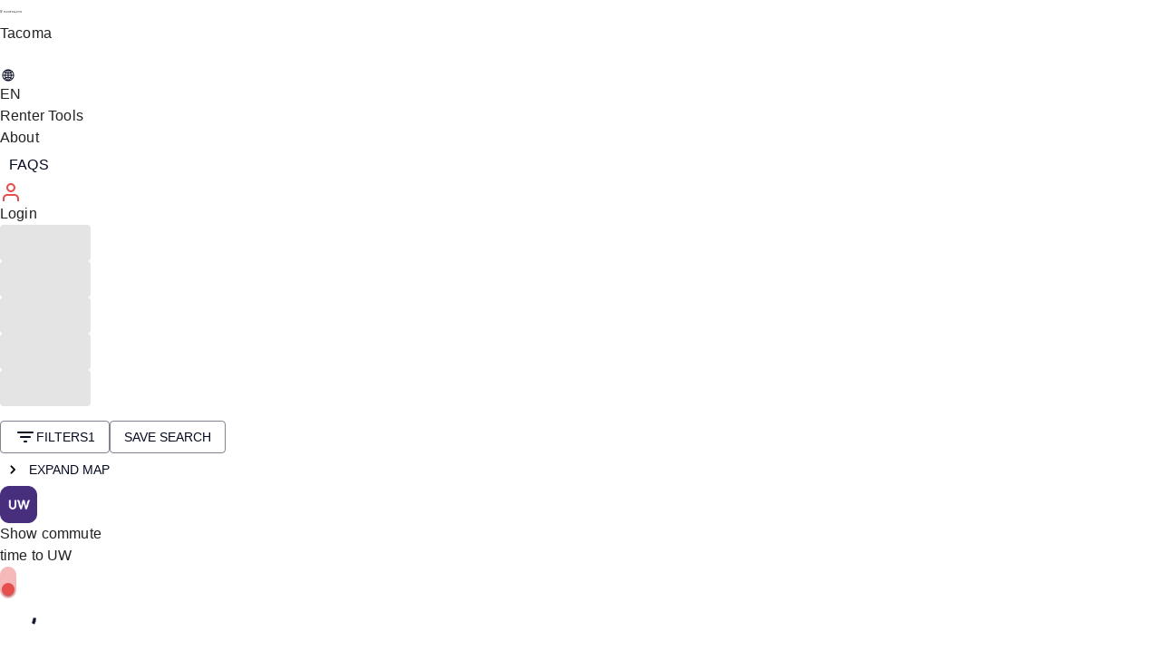

--- FILE ---
content_type: text/html; charset=utf-8
request_url: https://tripalink.com/tacoma-housing/duplexes-for-rent
body_size: 29635
content:
<!DOCTYPE html><html lang="en"><head><meta charSet="utf-8"/><title>Duplexes for Rent in Tacoma</title><meta name="viewport" content="width=device-width, initial-scale=1.0, user-scalable=no"/><meta data-n-head="ssr" name="description" content="Find 0 units of duplexes for rent in Tacoma. Browse photos, take 3D tours, and explore cheap, furnished, or pet-friendly rentals."/><meta property="og:title" content="Duplexes for Rent in Tacoma"/><meta property="og:description" content="Find 0 units of duplexes for rent in Tacoma. Browse photos, take 3D tours, and explore cheap, furnished, or pet-friendly rentals."/><meta property="og:url" content="https://tripalink.com/tacoma-housing/duplexes-for-rent"/><meta property="og:type" content="website"/><meta property="og:site_name" content="Tripalink"/><meta property="og:image"/><meta property="og:image:alt" content="Duplexes for Rent in Tacoma"/><meta property="og:image:width" content="600"/><meta property="og:image:height" content="315"/><meta name="twitter:card" content="summary_large_image"/><meta name="twitter:title" content="Duplexes for Rent in Tacoma"/><meta name="twitter:description" content="Find 0 units of duplexes for rent in Tacoma. Browse photos, take 3D tours, and explore cheap, furnished, or pet-friendly rentals."/><link rel="canonical" href="https://tripalink.com/tacoma-housing/duplexes-for-rent"/><link rel="alternate" hreflang="en-US" href="https://tripalink.com/tacoma-housing/duplexes-for-rent"/><link rel="alternate" hreflang="x-default" href="https://tripalink.com/tacoma-housing/duplexes-for-rent"/><link rel="alternate" hreflang="es-US" href="https://tripalink.com/es/tacoma-housing/duplexes-for-rent"/><link rel="dns-prefetch" href="https://d118ok0y28vu16.cloudfront.net"/><meta name="next-head-count" content="21"/><noscript><img alt="" loading="lazy" width="1" height="1" decoding="async" data-nimg="1" class="hidden" style="color:transparent" src="https://www.facebook.com/tr?id=130667406705697&amp;ev=PageView&amp;noscript=1"/></noscript><link rel="preload" href="https://d8ina54cf7pew.cloudfront.net/web/_next/static/media/d0905174e3bf5f38-s.p.woff2" as="font" type="font/woff2" crossorigin="anonymous" data-next-font="size-adjust"/><link rel="preload" href="https://d8ina54cf7pew.cloudfront.net/web/_next/static/media/de27237b7fa25800-s.p.woff2" as="font" type="font/woff2" crossorigin="anonymous" data-next-font="size-adjust"/><link rel="preload" href="https://d8ina54cf7pew.cloudfront.net/web/_next/static/media/c522d06d2f69f675-s.p.woff2" as="font" type="font/woff2" crossorigin="anonymous" data-next-font="size-adjust"/><link rel="preload" href="https://d8ina54cf7pew.cloudfront.net/web/_next/static/media/c4747b02b71a4d4e-s.p.woff2" as="font" type="font/woff2" crossorigin="anonymous" data-next-font="size-adjust"/><link rel="preload" href="https://d8ina54cf7pew.cloudfront.net/web/_next/static/media/9e01495c199a950a-s.p.woff2" as="font" type="font/woff2" crossorigin="anonymous" data-next-font="size-adjust"/><link rel="preload" href="https://d8ina54cf7pew.cloudfront.net/web/_next/static/css/3066107895080933.css" as="style"/><link rel="stylesheet" href="https://d8ina54cf7pew.cloudfront.net/web/_next/static/css/3066107895080933.css" data-n-g=""/><noscript data-n-css=""></noscript><script defer="" nomodule="" src="https://d8ina54cf7pew.cloudfront.net/web/_next/static/chunks/polyfills-c67a75d1b6f99dc8.js"></script><script src="https://d8ina54cf7pew.cloudfront.net/web/_next/static/chunks/webpack-2a164d23fefa676b.js" defer=""></script><script src="https://d8ina54cf7pew.cloudfront.net/web/_next/static/chunks/framework-fee8a7e75612eda8.js" defer=""></script><script src="https://d8ina54cf7pew.cloudfront.net/web/_next/static/chunks/main-1c8f3abf968af257.js" defer=""></script><script src="https://d8ina54cf7pew.cloudfront.net/web/_next/static/chunks/graphqls-5dd8f3836a62ef25.js" defer=""></script><script src="https://d8ina54cf7pew.cloudfront.net/web/_next/static/chunks/large-module-@sentry-3699718c98cda07b.js" defer=""></script><script src="https://d8ina54cf7pew.cloudfront.net/web/_next/static/chunks/pages/_app-eff14eadfbb0783d.js" defer=""></script><script src="https://d8ina54cf7pew.cloudfront.net/web/_next/static/chunks/ea88be26-9c8a89f782d38a9c.js" defer=""></script><script src="https://d8ina54cf7pew.cloudfront.net/web/_next/static/chunks/75fc9c18-a81e26132e35a072.js" defer=""></script><script src="https://d8ina54cf7pew.cloudfront.net/web/_next/static/chunks/1057-31ba3c45343474cc.js" defer=""></script><script src="https://d8ina54cf7pew.cloudfront.net/web/_next/static/chunks/273-19ba66cf103583cc.js" defer=""></script><script src="https://d8ina54cf7pew.cloudfront.net/web/_next/static/chunks/9947-35c310ff91ae5294.js" defer=""></script><script src="https://d8ina54cf7pew.cloudfront.net/web/_next/static/chunks/3184-a835d2aa710d5833.js" defer=""></script><script src="https://d8ina54cf7pew.cloudfront.net/web/_next/static/chunks/3967-02725db2075e0d72.js" defer=""></script><script src="https://d8ina54cf7pew.cloudfront.net/web/_next/static/chunks/1354-90c474fddac4d05f.js" defer=""></script><script src="https://d8ina54cf7pew.cloudfront.net/web/_next/static/chunks/3549-a4357bd9716c7c04.js" defer=""></script><script src="https://d8ina54cf7pew.cloudfront.net/web/_next/static/chunks/5596-d4f2da4ca3b53f31.js" defer=""></script><script src="https://d8ina54cf7pew.cloudfront.net/web/_next/static/chunks/5237-9814ca20095344ff.js" defer=""></script><script src="https://d8ina54cf7pew.cloudfront.net/web/_next/static/chunks/8826-1793c7faf48d2e82.js" defer=""></script><script src="https://d8ina54cf7pew.cloudfront.net/web/_next/static/chunks/7800-90bd7543e120957c.js" defer=""></script><script src="https://d8ina54cf7pew.cloudfront.net/web/_next/static/chunks/4648-678d0a096b9b810b.js" defer=""></script><script src="https://d8ina54cf7pew.cloudfront.net/web/_next/static/chunks/3644-3c50f51b2b90cc75.js" defer=""></script><script src="https://d8ina54cf7pew.cloudfront.net/web/_next/static/chunks/4856-ad3af769cea1b69d.js" defer=""></script><script src="https://d8ina54cf7pew.cloudfront.net/web/_next/static/chunks/7918-5a7a7ed34887a3e5.js" defer=""></script><script src="https://d8ina54cf7pew.cloudfront.net/web/_next/static/chunks/3513-0dd8614775ae565a.js" defer=""></script><script src="https://d8ina54cf7pew.cloudfront.net/web/_next/static/chunks/2494-2b997425e33b46be.js" defer=""></script><script src="https://d8ina54cf7pew.cloudfront.net/web/_next/static/chunks/7994-a6a8b68d28f6db4b.js" defer=""></script><script src="https://d8ina54cf7pew.cloudfront.net/web/_next/static/chunks/6382-51b98eca0e75f6c9.js" defer=""></script><script src="https://d8ina54cf7pew.cloudfront.net/web/_next/static/chunks/5054-f378917dbe2f469d.js" defer=""></script><script src="https://d8ina54cf7pew.cloudfront.net/web/_next/static/chunks/181-9913b513c2108361.js" defer=""></script><script src="https://d8ina54cf7pew.cloudfront.net/web/_next/static/chunks/2561-44b886b6ec4d103c.js" defer=""></script><script src="https://d8ina54cf7pew.cloudfront.net/web/_next/static/chunks/8624-36f2952e87f3da6a.js" defer=""></script><script src="https://d8ina54cf7pew.cloudfront.net/web/_next/static/chunks/9798-d49ab197388dec7b.js" defer=""></script><script src="https://d8ina54cf7pew.cloudfront.net/web/_next/static/chunks/670-e472ef96672b8883.js" defer=""></script><script src="https://d8ina54cf7pew.cloudfront.net/web/_next/static/chunks/9382-bf2f8a590d60513e.js" defer=""></script><script src="https://d8ina54cf7pew.cloudfront.net/web/_next/static/chunks/853-44b6bceaca1e9d05.js" defer=""></script><script src="https://d8ina54cf7pew.cloudfront.net/web/_next/static/chunks/1758-3e97084591393330.js" defer=""></script><script src="https://d8ina54cf7pew.cloudfront.net/web/_next/static/chunks/6607-749fa3f7c09a1d57.js" defer=""></script><script src="https://d8ina54cf7pew.cloudfront.net/web/_next/static/chunks/2527-6ffc2cbb2321effc.js" defer=""></script><script src="https://d8ina54cf7pew.cloudfront.net/web/_next/static/chunks/5352-8c7fe72f57615b20.js" defer=""></script><script src="https://d8ina54cf7pew.cloudfront.net/web/_next/static/chunks/7555-4136f4fa6013e89f.js" defer=""></script><script src="https://d8ina54cf7pew.cloudfront.net/web/_next/static/chunks/pages/%5B...urlPath%5D-eed681265eeccce9.js" defer=""></script><script src="https://d8ina54cf7pew.cloudfront.net/web/_next/static/cvDznzlOJMRCnjyl96ZDU/_buildManifest.js" defer=""></script><script src="https://d8ina54cf7pew.cloudfront.net/web/_next/static/cvDznzlOJMRCnjyl96ZDU/_ssgManifest.js" defer=""></script><style id="__jsx-3490604618">:root{--font-holidayFree:'__holidayFreeFont_3da6c9', '__holidayFreeFont_Fallback_3da6c9';--font-averta:'__averta_3cac64', '__averta_Fallback_3cac64';--font-minion:'__minion_b4adcc', '__minion_Fallback_b4adcc'}</style></head><body id="__nextBody"><div id="__next"><style data-emotion="css-global o6gwfi">html{-webkit-font-smoothing:antialiased;-moz-osx-font-smoothing:grayscale;box-sizing:border-box;-webkit-text-size-adjust:100%;}*,*::before,*::after{box-sizing:inherit;}strong,b{font-weight:700;}body{margin:0;color:rgba(0, 0, 0, 0.87);font-family:"Roboto","Helvetica","Arial",sans-serif;font-weight:400;font-size:1rem;line-height:1.5;letter-spacing:0.00938em;background-color:#fff;}@media print{body{background-color:#fff;}}body::backdrop{background-color:#fff;}</style><div class="layout  MuiBox-root css-0"><div class="MuiBox-root css-0"></div><div class="z-50 sticky bg-white top-0 lg:top-0 lg:mt-0 font-averta w-full MuiBox-root css-0"><header class="w-full z-50 sticky top-0 px-10 h-16 flex flex-nowrap items-center justify-between  text-primary bg-white  border-b border-solid MuiBox-root css-0" id="pc-page-header"><div class="w-[387px] flex items-center justify-start MuiBox-root css-0"><a aria-label="Tripalink home" href="/"><style data-emotion="css vubbuv">.css-vubbuv{-webkit-user-select:none;-moz-user-select:none;-ms-user-select:none;user-select:none;width:1em;height:1em;display:inline-block;fill:currentColor;-webkit-flex-shrink:0;-ms-flex-negative:0;flex-shrink:0;-webkit-transition:fill 200ms cubic-bezier(0.4, 0, 0.2, 1) 0ms;transition:fill 200ms cubic-bezier(0.4, 0, 0.2, 1) 0ms;font-size:1.5rem;}</style><svg class="MuiSvgIcon-root MuiSvgIcon-color#151515 MuiSvgIcon-fontSizeMedium w-157 h-5 css-vubbuv" focusable="false" aria-hidden="true" viewBox="0 0 157 19"><path d="M18.103 0V2.00755H0.0124512V0H18.103Z" fill="#151515"></path><path d="M7.54928 18.0839H5.54248V5.01953H18.105V7.02708H7.54928V18.0832V18.0839Z" fill="#151515"></path><path d="M12.5625 18.084H10.5752V10.0392H12.5625V18.084Z" fill="#151515"></path><path d="M2.55925 7.02917H0V5.01953H2.55925V7.02917Z" fill="#151515"></path><path d="M34.0675 15.3218H31.8543V4.88241H27.8909V2.8512H38.0309V4.88241H34.0682V15.3218H34.0675Z" fill="#151515"></path><path d="M44.3679 9.03325H49.7689C50.5564 9.03325 51.1835 8.84252 51.6488 8.46106C52.114 8.0796 52.347 7.56657 52.347 6.92199C52.347 6.23006 52.1203 5.70868 51.6669 5.35646C51.2135 5.00493 50.5746 4.82881 49.7508 4.82881H44.3679V2.8512H49.9377C50.652 2.8512 51.2972 2.94308 51.8748 3.12755C52.4516 3.31201 52.9399 3.57305 53.3389 3.91136C53.7372 4.24966 54.0441 4.66593 54.2582 5.15807C54.4724 5.65091 54.5798 6.20013 54.5798 6.80574C54.5798 7.32851 54.5052 7.7942 54.3566 8.2042C54.2073 8.6142 54.0022 8.97617 53.7407 9.29081C53.4791 9.60545 53.1666 9.87275 52.8032 10.0927C52.4398 10.3127 52.0387 10.4818 51.5985 10.6002L54.9725 15.3211H52.384L49.3044 10.9747H46.547V15.3211H44.3693V9.03256H49.7703L44.3679 9.03325Z" fill="#151515"></path><path d="M63.5942 2.8512V15.3218H61.4165V2.8512H63.5942Z" fill="#151515"></path><path d="M73.1447 9.33602H75.706C76.5417 9.33602 77.2016 9.12998 77.6849 8.71858C78.1683 8.30719 78.4104 7.76144 78.4104 7.08205C78.4104 6.33096 78.1655 5.76782 77.6759 5.39192C77.1862 5.01603 76.5291 4.82808 75.7053 4.82808H73.144M70.9663 2.85046H75.8937C76.6198 2.85046 77.2769 2.94861 77.8663 3.14422C78.455 3.34052 78.9551 3.62244 79.366 3.98998C79.7768 4.35821 80.0921 4.79815 80.3119 5.30839C80.5323 5.81933 80.6425 6.395 80.6425 7.03611C80.6425 7.73708 80.5113 8.35452 80.2484 8.88913C79.9861 9.42373 79.6283 9.86854 79.1749 10.2249C78.7215 10.5813 78.1907 10.8514 77.5824 11.0359C76.9735 11.2197 76.3234 11.3122 75.6314 11.3122H73.144V15.3204H70.9663V2.85116V2.85046Z" fill="#151515"></path><path d="M86.8372 15.3218H84.5876L90.0863 2.76208H92.1217L97.6203 15.3218H95.2997L91.0684 5.38081L86.8379 15.3218H86.8372Z" fill="#151515"></path><path d="M103.778 2.8512H105.956V13.3442H112.525V15.3218H103.778V2.8512H103.778Z" fill="#151515"></path><path d="M121.148 2.8512V15.3218H118.97V2.8512H121.148Z" fill="#151515"></path><path d="M137.232 2.8512H139.41V15.3218H137.574L130.697 6.45003V15.3218H128.52V2.8512H130.551L137.232 11.4738V2.8512Z" fill="#151515"></path><path d="M154.072 2.8512H156.768L151.573 8.90239L157 15.3218H154.34L148.888 8.90239L154.072 2.8512V2.8512ZM148.818 15.3218H146.64V2.8512H148.818V15.3218Z" fill="#151515"></path></svg></a></div><div class="p-[6px] gap-2 pl-4 border border-solid border-gray-200 rounded-full flex items-center justify-center max-w-full cursor-pointer MuiBox-root css-0"><style data-emotion="css 9l3uo3">.css-9l3uo3{margin:0;font-family:"Roboto","Helvetica","Arial",sans-serif;font-weight:400;font-size:1rem;line-height:1.5;letter-spacing:0.00938em;}</style><p class="MuiTypography-root MuiTypography-body1 max-w-full font-averta whitespace-nowrap text-base  min-w-[240px] font-semibold text-primary css-9l3uo3">Tacoma</p><style data-emotion="css 1w2t4ga">.css-1w2t4ga{-webkit-user-select:none;-moz-user-select:none;-ms-user-select:none;user-select:none;width:1em;height:1em;display:inline-block;fill:currentColor;-webkit-flex-shrink:0;-ms-flex-negative:0;flex-shrink:0;-webkit-transition:fill 200ms cubic-bezier(0.4, 0, 0.2, 1) 0ms;transition:fill 200ms cubic-bezier(0.4, 0, 0.2, 1) 0ms;font-size:1.5rem;color:#FFFFFF;}</style><svg class="MuiSvgIcon-root MuiSvgIcon-colorWhite MuiSvgIcon-fontSizeMedium false rounded-full bg-red w-7 h-7 css-1w2t4ga" focusable="false" aria-hidden="true" viewBox="0 0 24 24"><path fill="white" d="M15.8805 9.29055L12.0005 13.1705L8.12047 9.29055C7.73047 8.90055 7.10047 8.90055 6.71047 9.29055C6.32047 9.68055 6.32047 10.3105 6.71047 10.7005L11.3005 15.2905C11.6905 15.6805 12.3205 15.6805 12.7105 15.2905L17.3005 10.7005C17.6905 10.3105 17.6905 9.68055 17.3005 9.29055C16.9105 8.91055 16.2705 8.90055 15.8805 9.29055Z"></path></svg></div><div class="flex justify-center items-center MuiBox-root css-0"><style data-emotion="css 1v1rg6s">.css-1v1rg6s .MuiTooltip-tooltip{background-color:#fff;color:rgba(0, 0, 0, 0.87);box-shadow:0px 2px 1px -1px rgba(0,0,0,0.2),0px 1px 1px 0px rgba(0,0,0,0.14),0px 1px 3px 0px rgba(0,0,0,0.12);border-radius:12px;font-size:12px;padding:4px;}</style><p class="MuiTypography-root MuiTypography-body1 flex gap-2 items-center font-averta whitespace-nowrap text-sm py-2 px-4 rounded-5 cursor-default capitalize text-primary hover:bg-[#F0F1F5] css-9l3uo3"><svg xmlns="http://www.w3.org/2000/svg" width="18" height="18" viewBox="0 0 18 18" fill="none" color="#050A22"><path d="M11.1348 5.87953C10.7366 5.00933 10.1726 4.21942 9.46875 3.55342V6.1731C10.0395 6.1379 10.5976 6.03861 11.1348 5.87953ZM9.46875 8.53125H11.798C11.7603 7.92144 11.6494 7.32665 11.4714 6.75729C10.8327 6.95263 10.1619 7.07424 9.46875 7.1122V8.53125ZM9.46875 9.46875V10.8878C10.1619 10.9257 10.8327 11.0474 11.4714 11.2427C11.6494 10.6733 11.7603 10.0786 11.798 9.46875H9.46875ZM9.46875 14.4466C10.1726 13.7806 10.7366 12.9907 11.1348 12.1205C10.5976 11.9614 10.0395 11.8621 9.46875 11.8269V14.4466ZM8.53125 6.17309V3.5534C7.82744 4.21942 7.2634 5.00931 6.86515 5.87953C7.4024 6.03861 7.96055 6.13789 8.53125 6.17309ZM6.20196 8.53125H8.53125V7.1122C7.83813 7.07426 7.16729 6.95263 6.52865 6.75729C6.35064 7.32665 6.23968 7.92144 6.20196 8.53125ZM6.52865 11.2427C7.16729 11.0474 7.83813 10.9258 8.53125 10.8878V9.46875H6.20196C6.23968 10.0786 6.35064 10.6733 6.52865 11.2427ZM8.53125 14.4466V11.8269C7.96055 11.8621 7.4024 11.9614 6.86515 12.1205C7.2634 12.9907 7.82744 13.7806 8.53125 14.4466ZM9 2.4375C11.2113 2.4375 13.1672 3.53124 14.3562 5.20726C15.1159 6.27822 15.5625 7.58695 15.5625 9C15.5625 10.413 15.1159 11.7218 14.3562 12.7928C13.1672 14.4688 11.2113 15.5625 9 15.5625C6.78867 15.5625 4.83281 14.4688 3.64384 12.7927C2.8841 11.7218 2.4375 10.413 2.4375 9C2.4375 7.58695 2.8841 6.27822 3.64384 5.20726C4.83281 3.53124 6.78867 2.4375 9 2.4375ZM7.12622 3.69475C6.32852 3.97616 5.60442 4.43496 5.00691 5.03763C5.31884 5.23436 5.64493 5.4077 5.9825 5.55621C6.28311 4.88467 6.66892 4.25959 7.12622 3.69475ZM12.0175 5.55621C12.3551 5.4077 12.6812 5.23436 12.9931 5.03763C12.3956 4.43496 11.6715 3.97616 10.8738 3.69475C11.3311 4.25959 11.7169 4.88467 12.0175 5.55621ZM12.7372 8.53125H14.6058C14.5211 7.50542 14.1612 6.55762 13.6001 5.76192C13.2038 6.02021 12.7864 6.24463 12.3523 6.43279C12.5652 7.10004 12.6973 7.80335 12.7372 8.53125ZM12.3523 11.5672C12.7864 11.7554 13.2038 11.9798 13.6001 12.2381C14.1612 11.4424 14.5211 10.4946 14.6058 9.46875H12.7372C12.6974 10.1966 12.5652 10.9 12.3523 11.5672ZM10.8738 14.3053C11.6715 14.0238 12.3956 13.565 12.9931 12.9624C12.6812 12.7656 12.3551 12.5923 12.0175 12.4438C11.7169 13.1153 11.3311 13.7404 10.8738 14.3053ZM5.9825 12.4438C5.64493 12.5923 5.31884 12.7656 5.00691 12.9624C5.60442 13.565 6.32852 14.0238 7.12622 14.3053C6.66894 13.7404 6.28311 13.1153 5.9825 12.4438ZM5.2628 9.46875H3.39425C3.47889 10.4946 3.83878 11.4424 4.39992 12.2381C4.79624 11.9798 5.21363 11.7554 5.64766 11.5672C5.43478 10.9 5.30266 10.1966 5.2628 9.46875ZM4.39992 5.76192C3.83878 6.55762 3.47889 7.50541 3.39425 8.53125H5.26465L5.64551 6.43652L4.39992 5.76192Z" fill="#050A22"></path></svg>EN</p><style data-emotion="css psiety">.css-psiety{z-index:1500;pointer-events:none;}.css-psiety .MuiTooltip-tooltip{background-color:#fff;color:rgba(0, 0, 0, 0.87);box-shadow:0px 2px 1px -1px rgba(0,0,0,0.2),0px 1px 1px 0px rgba(0,0,0,0.14),0px 1px 3px 0px rgba(0,0,0,0.12);border-radius:12px;font-size:12px;padding:4px;}</style><style data-emotion="css 2lj7it">.css-2lj7it{z-index:1500;pointer-events:none;}.css-2lj7it .MuiTooltip-tooltip{background-color:#fff;color:rgba(0, 0, 0, 0.87);box-shadow:0px 2px 1px -1px rgba(0,0,0,0.2),0px 1px 1px 0px rgba(0,0,0,0.14),0px 1px 3px 0px rgba(0,0,0,0.12);border-radius:12px;font-size:12px;padding:4px;}</style><p class="MuiTypography-root MuiTypography-body1 flex gap-2 items-center font-averta whitespace-nowrap text-sm py-2 px-4 rounded-5 cursor-default capitalize text-primary hover:bg-[#F0F1F5] css-9l3uo3">Renter Tools</p><p class="MuiTypography-root MuiTypography-body1 flex gap-2 items-center font-averta whitespace-nowrap text-sm py-2 px-4 rounded-5 cursor-default capitalize text-primary hover:bg-[#F0F1F5] css-9l3uo3">About</p><style data-emotion="css 12uy2li">.css-12uy2li{font-family:"Roboto","Helvetica","Arial",sans-serif;font-weight:500;font-size:0.875rem;line-height:1.75;letter-spacing:0.02857em;text-transform:uppercase;min-width:64px;padding:6px 8px;border-radius:4px;-webkit-transition:background-color 250ms cubic-bezier(0.4, 0, 0.2, 1) 0ms,box-shadow 250ms cubic-bezier(0.4, 0, 0.2, 1) 0ms,border-color 250ms cubic-bezier(0.4, 0, 0.2, 1) 0ms,color 250ms cubic-bezier(0.4, 0, 0.2, 1) 0ms;transition:background-color 250ms cubic-bezier(0.4, 0, 0.2, 1) 0ms,box-shadow 250ms cubic-bezier(0.4, 0, 0.2, 1) 0ms,border-color 250ms cubic-bezier(0.4, 0, 0.2, 1) 0ms,color 250ms cubic-bezier(0.4, 0, 0.2, 1) 0ms;color:#050A22;letter-spacing:0;}.css-12uy2li:hover{-webkit-text-decoration:none;text-decoration:none;background-color:rgba(5, 10, 34, 0.04);}@media (hover: none){.css-12uy2li:hover{background-color:transparent;}}.css-12uy2li.Mui-disabled{color:rgba(0, 0, 0, 0.26);}</style><style data-emotion="css y612yf">.css-y612yf{display:-webkit-inline-box;display:-webkit-inline-flex;display:-ms-inline-flexbox;display:inline-flex;-webkit-align-items:center;-webkit-box-align:center;-ms-flex-align:center;align-items:center;-webkit-box-pack:center;-ms-flex-pack:center;-webkit-justify-content:center;justify-content:center;position:relative;box-sizing:border-box;-webkit-tap-highlight-color:transparent;background-color:transparent;outline:0;border:0;margin:0;border-radius:0;padding:0;cursor:pointer;-webkit-user-select:none;-moz-user-select:none;-ms-user-select:none;user-select:none;vertical-align:middle;-moz-appearance:none;-webkit-appearance:none;-webkit-text-decoration:none;text-decoration:none;color:inherit;font-family:"Roboto","Helvetica","Arial",sans-serif;font-weight:500;font-size:0.875rem;line-height:1.75;letter-spacing:0.02857em;text-transform:uppercase;min-width:64px;padding:6px 8px;border-radius:4px;-webkit-transition:background-color 250ms cubic-bezier(0.4, 0, 0.2, 1) 0ms,box-shadow 250ms cubic-bezier(0.4, 0, 0.2, 1) 0ms,border-color 250ms cubic-bezier(0.4, 0, 0.2, 1) 0ms,color 250ms cubic-bezier(0.4, 0, 0.2, 1) 0ms;transition:background-color 250ms cubic-bezier(0.4, 0, 0.2, 1) 0ms,box-shadow 250ms cubic-bezier(0.4, 0, 0.2, 1) 0ms,border-color 250ms cubic-bezier(0.4, 0, 0.2, 1) 0ms,color 250ms cubic-bezier(0.4, 0, 0.2, 1) 0ms;color:#050A22;letter-spacing:0;}.css-y612yf::-moz-focus-inner{border-style:none;}.css-y612yf.Mui-disabled{pointer-events:none;cursor:default;}@media print{.css-y612yf{-webkit-print-color-adjust:exact;color-adjust:exact;}}.css-y612yf:hover{-webkit-text-decoration:none;text-decoration:none;background-color:rgba(5, 10, 34, 0.04);}@media (hover: none){.css-y612yf:hover{background-color:transparent;}}.css-y612yf.Mui-disabled{color:rgba(0, 0, 0, 0.26);}</style><a class="MuiButtonBase-root MuiButton-root MuiButton-text MuiButton-textPrimary MuiButton-sizeMedium MuiButton-textSizeMedium MuiButton-root MuiButton-text MuiButton-textPrimary MuiButton-sizeMedium MuiButton-textSizeMedium bg-transparent border-none p-0 css-y612yf" tabindex="0" href="/faqs"><p class="MuiTypography-root MuiTypography-body1 flex gap-2 items-center font-averta whitespace-nowrap text-sm py-2 px-4 rounded-5 cursor-default capitalize text-primary hover:bg-[#F0F1F5] css-9l3uo3">FAQs</p></a><div class="flex items-center py-2 px-4 border-solid rounded-md gap-2 hover:bg-[#F0F1F5] border-red border ml-4 cursor-pointer MuiBox-root css-0"><svg class="MuiSvgIcon-root MuiSvgIcon-color#E74F4F MuiSvgIcon-fontSizeMedium w-5 h-5 css-vubbuv" focusable="false" aria-hidden="true" viewBox="0 0 24 24"><path fill="#E74F4F" fill-rule="evenodd" clip-rule="evenodd" d="M4.46447 15.4645C5.40215 14.5268 6.67392 14 8 14H16C17.3261 14 18.5979 14.5268 19.5355 15.4645C20.4732 16.4021 21 17.6739 21 19V22H19V19C19 18.2044 18.6839 17.4413 18.1213 16.8787C17.5587 16.3161 16.7956 16 16 16H8C7.20435 16 6.44129 16.3161 5.87868 16.8787C5.31607 17.4413 5 18.2044 5 19V22H3V19C3 17.6739 3.52678 16.4021 4.46447 15.4645Z"></path><path fill="#E74F4F" fill-rule="evenodd" clip-rule="evenodd" d="M12 4C10.3431 4 9 5.34315 9 7C9 8.65685 10.3431 10 12 10C13.6569 10 15 8.65685 15 7C15 5.34315 13.6569 4 12 4ZM7 7C7 4.23858 9.23858 2 12 2C14.7614 2 17 4.23858 17 7C17 9.76142 14.7614 12 12 12C9.23858 12 7 9.76142 7 7Z"></path></svg><p class="MuiTypography-root MuiTypography-body1 text-red font-averta text-sm font-semibold cursor-default css-9l3uo3">Login</p></div><style data-emotion="css 1k371a6">@media print{.css-1k371a6{position:absolute!important;}}</style></div><style data-emotion="css a3xyjy">.css-a3xyjy{z-index:1200;}</style></header></div><div class="font-averta w-full MuiBox-root css-0"><div class="px-10 py-4 border-b border-solid sticky top-[64px] z-[21] bg-white MuiBox-root css-0"><div class="flex flex-row flex-wrap items-center w-full z-20 bg-white undefined MuiBox-root css-0"><div class="w-full flex flex-row justify-start items-center MuiBox-root css-0" data-tracking-id="listPage-filterBar-Box-wrap"><div class="overflow-x-auto MuiBox-root css-0"><div class="flex gap-2 MuiBox-root css-0"><style data-emotion="css 5mbwlp animation-c7515d">.css-5mbwlp{display:block;background-color:rgba(0, 0, 0, 0.11);height:1.2em;border-radius:4px;-webkit-animation:animation-c7515d 1.5s ease-in-out 0.5s infinite;animation:animation-c7515d 1.5s ease-in-out 0.5s infinite;}@-webkit-keyframes animation-c7515d{0%{opacity:1;}50%{opacity:0.4;}100%{opacity:1;}}@keyframes animation-c7515d{0%{opacity:1;}50%{opacity:0.4;}100%{opacity:1;}}</style><span class="MuiSkeleton-root MuiSkeleton-rounded MuiSkeleton-pulse rounded-full css-5mbwlp" style="width:100px;height:40px"></span><span class="MuiSkeleton-root MuiSkeleton-rounded MuiSkeleton-pulse rounded-full css-5mbwlp" style="width:100px;height:40px"></span><span class="MuiSkeleton-root MuiSkeleton-rounded MuiSkeleton-pulse rounded-full css-5mbwlp" style="width:100px;height:40px"></span><span class="MuiSkeleton-root MuiSkeleton-rounded MuiSkeleton-pulse rounded-full css-5mbwlp" style="width:100px;height:40px"></span><span class="MuiSkeleton-root MuiSkeleton-rounded MuiSkeleton-pulse rounded-full css-5mbwlp" style="width:100px;height:40px"></span></div></div><div class="flex flex-row pl-2 shrink-0 MuiBox-root css-0"><style data-emotion="css s1md9o">.css-s1md9o{margin:0;-webkit-flex-shrink:0;-ms-flex-negative:0;flex-shrink:0;border-width:0;border-style:solid;border-color:rgba(0, 0, 0, 0.12);border-bottom-width:0;margin-top:8px;margin-bottom:8px;height:auto;border-right-width:thin;-webkit-align-self:stretch;-ms-flex-item-align:stretch;align-self:stretch;}</style><hr class="MuiDivider-root MuiDivider-middle MuiDivider-vertical MuiDivider-flexItem mx-2 css-s1md9o"/><style data-emotion="css 1r5ys63">.css-1r5ys63{font-family:"Roboto","Helvetica","Arial",sans-serif;font-weight:500;font-size:0.875rem;line-height:1.75;letter-spacing:0.02857em;text-transform:uppercase;min-width:64px;padding:5px 15px;border-radius:4px;-webkit-transition:background-color 250ms cubic-bezier(0.4, 0, 0.2, 1) 0ms,box-shadow 250ms cubic-bezier(0.4, 0, 0.2, 1) 0ms,border-color 250ms cubic-bezier(0.4, 0, 0.2, 1) 0ms,color 250ms cubic-bezier(0.4, 0, 0.2, 1) 0ms;transition:background-color 250ms cubic-bezier(0.4, 0, 0.2, 1) 0ms,box-shadow 250ms cubic-bezier(0.4, 0, 0.2, 1) 0ms,border-color 250ms cubic-bezier(0.4, 0, 0.2, 1) 0ms,color 250ms cubic-bezier(0.4, 0, 0.2, 1) 0ms;border:1px solid rgba(5, 10, 34, 0.5);color:#050A22;letter-spacing:0;}.css-1r5ys63:hover{-webkit-text-decoration:none;text-decoration:none;background-color:rgba(5, 10, 34, 0.04);border:1px solid #050A22;}@media (hover: none){.css-1r5ys63:hover{background-color:transparent;}}.css-1r5ys63.Mui-disabled{color:rgba(0, 0, 0, 0.26);border:1px solid rgba(0, 0, 0, 0.12);}</style><style data-emotion="css 1s8hiho">.css-1s8hiho{display:-webkit-inline-box;display:-webkit-inline-flex;display:-ms-inline-flexbox;display:inline-flex;-webkit-align-items:center;-webkit-box-align:center;-ms-flex-align:center;align-items:center;-webkit-box-pack:center;-ms-flex-pack:center;-webkit-justify-content:center;justify-content:center;position:relative;box-sizing:border-box;-webkit-tap-highlight-color:transparent;background-color:transparent;outline:0;border:0;margin:0;border-radius:0;padding:0;cursor:pointer;-webkit-user-select:none;-moz-user-select:none;-ms-user-select:none;user-select:none;vertical-align:middle;-moz-appearance:none;-webkit-appearance:none;-webkit-text-decoration:none;text-decoration:none;color:inherit;font-family:"Roboto","Helvetica","Arial",sans-serif;font-weight:500;font-size:0.875rem;line-height:1.75;letter-spacing:0.02857em;text-transform:uppercase;min-width:64px;padding:5px 15px;border-radius:4px;-webkit-transition:background-color 250ms cubic-bezier(0.4, 0, 0.2, 1) 0ms,box-shadow 250ms cubic-bezier(0.4, 0, 0.2, 1) 0ms,border-color 250ms cubic-bezier(0.4, 0, 0.2, 1) 0ms,color 250ms cubic-bezier(0.4, 0, 0.2, 1) 0ms;transition:background-color 250ms cubic-bezier(0.4, 0, 0.2, 1) 0ms,box-shadow 250ms cubic-bezier(0.4, 0, 0.2, 1) 0ms,border-color 250ms cubic-bezier(0.4, 0, 0.2, 1) 0ms,color 250ms cubic-bezier(0.4, 0, 0.2, 1) 0ms;border:1px solid rgba(5, 10, 34, 0.5);color:#050A22;letter-spacing:0;}.css-1s8hiho::-moz-focus-inner{border-style:none;}.css-1s8hiho.Mui-disabled{pointer-events:none;cursor:default;}@media print{.css-1s8hiho{-webkit-print-color-adjust:exact;color-adjust:exact;}}.css-1s8hiho:hover{-webkit-text-decoration:none;text-decoration:none;background-color:rgba(5, 10, 34, 0.04);border:1px solid #050A22;}@media (hover: none){.css-1s8hiho:hover{background-color:transparent;}}.css-1s8hiho.Mui-disabled{color:rgba(0, 0, 0, 0.26);border:1px solid rgba(0, 0, 0, 0.12);}</style><button class="MuiButtonBase-root MuiButton-root MuiButton-outlined MuiButton-outlinedPrimary MuiButton-sizeMedium MuiButton-outlinedSizeMedium MuiButton-root MuiButton-outlined MuiButton-outlinedPrimary MuiButton-sizeMedium MuiButton-outlinedSizeMedium capitalize font-normal font-averta text-base rounded-full px-4 py-[7px] ml-2 text-primary hover:bg-gray-300 border-gray-400 bg-white  css-1s8hiho" tabindex="0" type="button"><svg class="MuiSvgIcon-root MuiSvgIcon-fontSizeMedium text-base mr-2 css-vubbuv" focusable="false" aria-hidden="true" viewBox="0 0 16 16"><path d="M6.66667 11.3333C6.66667 11.7015 6.96514 12 7.33333 12H8.66667C9.03486 12 9.33333 11.7015 9.33333 11.3333C9.33333 10.9651 9.03486 10.6667 8.66667 10.6667H7.33333C6.96514 10.6667 6.66667 10.9651 6.66667 11.3333ZM2.66667 4C2.29848 4 2 4.29848 2 4.66667C2 5.03486 2.29848 5.33333 2.66667 5.33333H13.3333C13.7015 5.33333 14 5.03486 14 4.66667C14 4.29848 13.7015 4 13.3333 4H2.66667ZM4 8C4 8.36819 4.29848 8.66667 4.66667 8.66667H11.3333C11.7015 8.66667 12 8.36819 12 8C12 7.63181 11.7015 7.33333 11.3333 7.33333H4.66667C4.29848 7.33333 4 7.63181 4 8Z" fill="#050A22"></path></svg>Filters</button><button class="MuiButtonBase-root MuiButton-root MuiButton-outlined MuiButton-outlinedPrimary MuiButton-sizeMedium MuiButton-outlinedSizeMedium Mui-disabled MuiButton-root MuiButton-outlined MuiButton-outlinedPrimary MuiButton-sizeMedium MuiButton-outlinedSizeMedium normal-case font-normal font-averta text-base rounded-full px-4 py-[7px] ml-2 border-gray-400 text-primary hover:bg-gray-300 css-1s8hiho" tabindex="-1" type="button" disabled="">Save Search</button></div></div></div></div><div class="w-full hidden lg:flex flex-row lg:min-h-[calc(100vh_-_138px)] MuiBox-root css-0"><div class="block flex-auto lg:max-h-[calc(100vh_-_138px)] lg:top-[135px] sticky z-10 MuiBox-root css-0"><div class="h-full MuiBox-root css-0"><div class="hidden absolute bottom-5 right-5 z-10 MuiBox-root css-0"><button class="MuiButtonBase-root MuiButton-root MuiButton-text MuiButton-textPrimary MuiButton-sizeMedium MuiButton-textSizeMedium MuiButton-root MuiButton-text MuiButton-textPrimary MuiButton-sizeMedium MuiButton-textSizeMedium py-2 px-3 capitalize font-averta font-normal text-sm rounded-xl bg-white shadow-lg css-y612yf" tabindex="0" type="button"><style data-emotion="css 1l6c7y9">.css-1l6c7y9{display:inherit;margin-right:8px;margin-left:-4px;}.css-1l6c7y9>*:nth-of-type(1){font-size:20px;}</style><span class="MuiButton-startIcon MuiButton-iconSizeMedium css-1l6c7y9"><svg class="MuiSvgIcon-root MuiSvgIcon-fontSizeMedium css-vubbuv" focusable="false" aria-hidden="true" viewBox="0 0 24 24"><path fill="black" d="M9.29055 6.70978C8.90055 7.09978 8.90055 7.72978 9.29055 8.11978L13.1705 11.9998L9.29055 15.8798C8.90055 16.2698 8.90055 16.8998 9.29055 17.2898C9.68055 17.6798 10.3105 17.6798 10.7005 17.2898L15.2905 12.6998C15.6805 12.3098 15.6805 11.6798 15.2905 11.2898L10.7005 6.69978C10.3205 6.31978 9.68055 6.31978 9.29055 6.70978Z"></path></svg></span>Expand Map</button></div><div class="bg-white absolute left-5 lg:left-[unset] lg:right-5 top-3 lg:top-5 z-10 p-2 rounded-lg flex justify-between items-center gap-2 border border-gray-400 shadow-sm MuiBox-root css-0"><div class="flex items-center gap-2 MuiBox-root css-0"><img alt="" loading="lazy" width="41" height="56" decoding="async" data-nimg="1" class="h-8 w-auto" style="color:transparent" src="https://d8ina54cf7pew.cloudfront.net/web/ac6900bfab4a981b.png"/><div class="MuiTypography-root MuiTypography-body1 font-averta text-xs font-semibold css-9l3uo3">Show commute<div class="MuiTypography-root MuiTypography-body1 font-averta text-xs font-semibold w-fit css-9l3uo3">time to UW</div></div></div><style data-emotion="css sfpt7r">.css-sfpt7r{width:18px;height:35px;padding:0;display:-webkit-box;display:-webkit-flex;display:-ms-flexbox;display:flex;margin:0;-webkit-flex-direction:column-reverse;-ms-flex-direction:column-reverse;flex-direction:column-reverse;}.css-sfpt7r .MuiSwitch-switchBase{padding:0;margin:2px;transition-duration:300ms;}.css-sfpt7r .MuiSwitch-switchBase.Mui-checked{-webkit-transform:translateY(16px);-moz-transform:translateY(16px);-ms-transform:translateY(16px);transform:translateY(16px);color:#E74F4F;}.css-sfpt7r .MuiSwitch-switchBase.Mui-checked+.MuiSwitch-track{background-color:#E74F4F;opacity:0.4;border:0;}.css-sfpt7r .MuiSwitch-switchBase.Mui-checked.Mui-disabled+.MuiSwitch-track{opacity:0.5;}.css-sfpt7r .MuiSwitch-switchBase.Mui-focusVisible .MuiSwitch-thumb{color:#33cf4d;border:6px solid #fff;}.css-sfpt7r .MuiSwitch-switchBase.Mui-disabled .MuiSwitch-thumb{color:#f5f5f5;}.css-sfpt7r .MuiSwitch-switchBase.Mui-disabled+.MuiSwitch-track{opacity:0.7;}.css-sfpt7r .MuiSwitch-thumb{box-sizing:border-box;width:14px;height:14px;}.css-sfpt7r .MuiSwitch-track{border-radius:13px;background-color:#E9E9EA;opacity:1;-webkit-transition:background-color 500ms cubic-bezier(0.4, 0, 0.2, 1) 0ms;transition:background-color 500ms cubic-bezier(0.4, 0, 0.2, 1) 0ms;}.css-sfpt7r input{left:-10px;right:-10px;top:-10px;bottom:-10px;width:calc(100% + 20px);height:calc(100% + 20px);position:absolute;opacity:0;cursor:pointer;}</style><style data-emotion="css 18yymeb">.css-18yymeb{display:-webkit-inline-box;display:-webkit-inline-flex;display:-ms-inline-flexbox;display:inline-flex;width:58px;height:38px;overflow:hidden;padding:12px;box-sizing:border-box;position:relative;-webkit-flex-shrink:0;-ms-flex-negative:0;flex-shrink:0;z-index:0;vertical-align:middle;margin:8px;width:18px;height:35px;padding:0;display:-webkit-box;display:-webkit-flex;display:-ms-flexbox;display:flex;margin:0;-webkit-flex-direction:column-reverse;-ms-flex-direction:column-reverse;flex-direction:column-reverse;}@media print{.css-18yymeb{-webkit-print-color-adjust:exact;color-adjust:exact;}}.css-18yymeb .MuiSwitch-switchBase{padding:0;margin:2px;transition-duration:300ms;}.css-18yymeb .MuiSwitch-switchBase.Mui-checked{-webkit-transform:translateY(16px);-moz-transform:translateY(16px);-ms-transform:translateY(16px);transform:translateY(16px);color:#E74F4F;}.css-18yymeb .MuiSwitch-switchBase.Mui-checked+.MuiSwitch-track{background-color:#E74F4F;opacity:0.4;border:0;}.css-18yymeb .MuiSwitch-switchBase.Mui-checked.Mui-disabled+.MuiSwitch-track{opacity:0.5;}.css-18yymeb .MuiSwitch-switchBase.Mui-focusVisible .MuiSwitch-thumb{color:#33cf4d;border:6px solid #fff;}.css-18yymeb .MuiSwitch-switchBase.Mui-disabled .MuiSwitch-thumb{color:#f5f5f5;}.css-18yymeb .MuiSwitch-switchBase.Mui-disabled+.MuiSwitch-track{opacity:0.7;}.css-18yymeb .MuiSwitch-thumb{box-sizing:border-box;width:14px;height:14px;}.css-18yymeb .MuiSwitch-track{border-radius:13px;background-color:#E9E9EA;opacity:1;-webkit-transition:background-color 500ms cubic-bezier(0.4, 0, 0.2, 1) 0ms;transition:background-color 500ms cubic-bezier(0.4, 0, 0.2, 1) 0ms;}.css-18yymeb input{left:-10px;right:-10px;top:-10px;bottom:-10px;width:calc(100% + 20px);height:calc(100% + 20px);position:absolute;opacity:0;cursor:pointer;}</style><span class="MuiSwitch-root MuiSwitch-sizeMedium rotate-180 css-18yymeb"><style data-emotion="css 1xox5ua">.css-1xox5ua{position:absolute;top:0;left:0;z-index:1;color:#fff;-webkit-transition:left 150ms cubic-bezier(0.4, 0, 0.2, 1) 0ms,-webkit-transform 150ms cubic-bezier(0.4, 0, 0.2, 1) 0ms;transition:left 150ms cubic-bezier(0.4, 0, 0.2, 1) 0ms,transform 150ms cubic-bezier(0.4, 0, 0.2, 1) 0ms;}.css-1xox5ua.Mui-checked{-webkit-transform:translateX(20px);-moz-transform:translateX(20px);-ms-transform:translateX(20px);transform:translateX(20px);}.css-1xox5ua.Mui-disabled{color:#f5f5f5;}.css-1xox5ua.Mui-checked+.MuiSwitch-track{opacity:0.5;}.css-1xox5ua.Mui-disabled+.MuiSwitch-track{opacity:0.12;}.css-1xox5ua .MuiSwitch-input{left:-100%;width:300%;}.css-1xox5ua:hover{background-color:rgba(0, 0, 0, 0.04);}@media (hover: none){.css-1xox5ua:hover{background-color:transparent;}}.css-1xox5ua.Mui-checked{color:#050A22;}.css-1xox5ua.Mui-checked:hover{background-color:rgba(5, 10, 34, 0.04);}@media (hover: none){.css-1xox5ua.Mui-checked:hover{background-color:transparent;}}.css-1xox5ua.Mui-checked.Mui-disabled{color:rgb(160, 161, 171);}.css-1xox5ua.Mui-checked+.MuiSwitch-track{background-color:#050A22;}</style><style data-emotion="css so1haq">.css-so1haq{padding:9px;border-radius:50%;position:absolute;top:0;left:0;z-index:1;color:#fff;-webkit-transition:left 150ms cubic-bezier(0.4, 0, 0.2, 1) 0ms,-webkit-transform 150ms cubic-bezier(0.4, 0, 0.2, 1) 0ms;transition:left 150ms cubic-bezier(0.4, 0, 0.2, 1) 0ms,transform 150ms cubic-bezier(0.4, 0, 0.2, 1) 0ms;}.css-so1haq.Mui-checked{-webkit-transform:translateX(20px);-moz-transform:translateX(20px);-ms-transform:translateX(20px);transform:translateX(20px);}.css-so1haq.Mui-disabled{color:#f5f5f5;}.css-so1haq.Mui-checked+.MuiSwitch-track{opacity:0.5;}.css-so1haq.Mui-disabled+.MuiSwitch-track{opacity:0.12;}.css-so1haq .MuiSwitch-input{left:-100%;width:300%;}.css-so1haq:hover{background-color:rgba(0, 0, 0, 0.04);}@media (hover: none){.css-so1haq:hover{background-color:transparent;}}.css-so1haq.Mui-checked{color:#050A22;}.css-so1haq.Mui-checked:hover{background-color:rgba(5, 10, 34, 0.04);}@media (hover: none){.css-so1haq.Mui-checked:hover{background-color:transparent;}}.css-so1haq.Mui-checked.Mui-disabled{color:rgb(160, 161, 171);}.css-so1haq.Mui-checked+.MuiSwitch-track{background-color:#050A22;}</style><style data-emotion="css 1vt4hp1">.css-1vt4hp1{display:-webkit-inline-box;display:-webkit-inline-flex;display:-ms-inline-flexbox;display:inline-flex;-webkit-align-items:center;-webkit-box-align:center;-ms-flex-align:center;align-items:center;-webkit-box-pack:center;-ms-flex-pack:center;-webkit-justify-content:center;justify-content:center;position:relative;box-sizing:border-box;-webkit-tap-highlight-color:transparent;background-color:transparent;outline:0;border:0;margin:0;border-radius:0;padding:0;cursor:pointer;-webkit-user-select:none;-moz-user-select:none;-ms-user-select:none;user-select:none;vertical-align:middle;-moz-appearance:none;-webkit-appearance:none;-webkit-text-decoration:none;text-decoration:none;color:inherit;padding:9px;border-radius:50%;position:absolute;top:0;left:0;z-index:1;color:#fff;-webkit-transition:left 150ms cubic-bezier(0.4, 0, 0.2, 1) 0ms,-webkit-transform 150ms cubic-bezier(0.4, 0, 0.2, 1) 0ms;transition:left 150ms cubic-bezier(0.4, 0, 0.2, 1) 0ms,transform 150ms cubic-bezier(0.4, 0, 0.2, 1) 0ms;}.css-1vt4hp1::-moz-focus-inner{border-style:none;}.css-1vt4hp1.Mui-disabled{pointer-events:none;cursor:default;}@media print{.css-1vt4hp1{-webkit-print-color-adjust:exact;color-adjust:exact;}}.css-1vt4hp1.Mui-checked{-webkit-transform:translateX(20px);-moz-transform:translateX(20px);-ms-transform:translateX(20px);transform:translateX(20px);}.css-1vt4hp1.Mui-disabled{color:#f5f5f5;}.css-1vt4hp1.Mui-checked+.MuiSwitch-track{opacity:0.5;}.css-1vt4hp1.Mui-disabled+.MuiSwitch-track{opacity:0.12;}.css-1vt4hp1 .MuiSwitch-input{left:-100%;width:300%;}.css-1vt4hp1:hover{background-color:rgba(0, 0, 0, 0.04);}@media (hover: none){.css-1vt4hp1:hover{background-color:transparent;}}.css-1vt4hp1.Mui-checked{color:#050A22;}.css-1vt4hp1.Mui-checked:hover{background-color:rgba(5, 10, 34, 0.04);}@media (hover: none){.css-1vt4hp1.Mui-checked:hover{background-color:transparent;}}.css-1vt4hp1.Mui-checked.Mui-disabled{color:rgb(160, 161, 171);}.css-1vt4hp1.Mui-checked+.MuiSwitch-track{background-color:#050A22;}</style><span class="MuiButtonBase-root MuiSwitch-switchBase MuiSwitch-colorPrimary Mui-checked PrivateSwitchBase-root MuiSwitch-switchBase MuiSwitch-colorPrimary Mui-checked Mui-checked css-1vt4hp1"><style data-emotion="css 1m9pwf3">.css-1m9pwf3{cursor:inherit;position:absolute;opacity:0;width:100%;height:100%;top:0;left:0;margin:0;padding:0;z-index:1;}</style><input class="PrivateSwitchBase-input MuiSwitch-input css-1m9pwf3" type="checkbox" checked=""/><style data-emotion="css 19gndve">.css-19gndve{box-shadow:0px 2px 1px -1px rgba(0,0,0,0.2),0px 1px 1px 0px rgba(0,0,0,0.14),0px 1px 3px 0px rgba(0,0,0,0.12);background-color:currentColor;width:20px;height:20px;border-radius:50%;}</style><span class="MuiSwitch-thumb css-19gndve"></span></span><style data-emotion="css 1ju1kxc">.css-1ju1kxc{height:100%;width:100%;border-radius:7px;z-index:-1;-webkit-transition:opacity 150ms cubic-bezier(0.4, 0, 0.2, 1) 0ms,background-color 150ms cubic-bezier(0.4, 0, 0.2, 1) 0ms;transition:opacity 150ms cubic-bezier(0.4, 0, 0.2, 1) 0ms,background-color 150ms cubic-bezier(0.4, 0, 0.2, 1) 0ms;background-color:#000;opacity:0.38;}</style><span class="MuiSwitch-track css-1ju1kxc"></span></span></div><div class="w-full h-full font-averta relative MuiBox-root css-0"><div id="house-map" class="h-full transform-gpu invisible"></div></div></div></div><div class="false w-[788px] MuiBox-root css-0"><div class="bg-white z-20 pr-10 pl-6 sticky top-[135px] MuiBox-root css-0"><div class="flex py-2 lg:py-3 items-center MuiBox-root css-0"><style data-emotion="css 171h0ym">.css-171h0ym{margin:0;font-family:"Roboto","Helvetica","Arial",sans-serif;font-weight:300;font-size:6rem;line-height:1.167;letter-spacing:-0.01562em;}</style><h1 class="MuiTypography-root MuiTypography-h1 w-full text-black font-averta text-base lg:text-lg font-bold flex items-center gap-2 css-171h0ym"> Duplexes for Rent  in Tacoma</h1></div><div class="flex flex-row justify-between items-center py-3 MuiBox-root css-0"><div class="pr-2 flex-none text-base font-averta text-secondary   MuiBox-root css-0" data-tracking-id="listPage-filterResult-Box-count">0<!-- --> <!-- -->results</div><div class="text-black font-averta text-sm lg:text-base inline-block MuiBox-root css-0">Sort By:<button class="font-semibold font-averta pl-1 underline MuiBox-root css-0">Our Top Picks<svg class="MuiSvgIcon-root MuiSvgIcon-color#050A22 MuiSvgIcon-fontSizeMedium false text-base ml-1 css-vubbuv" focusable="false" aria-hidden="true" viewBox="0 0 24 24"><path fill="#050A22" d="M15.8805 9.29055L12.0005 13.1705L8.12047 9.29055C7.73047 8.90055 7.10047 8.90055 6.71047 9.29055C6.32047 9.68055 6.32047 10.3105 6.71047 10.7005L11.3005 15.2905C11.6905 15.6805 12.3205 15.6805 12.7105 15.2905L17.3005 10.7005C17.6905 10.3105 17.6905 9.68055 17.3005 9.29055C16.9105 8.91055 16.2705 8.90055 15.8805 9.29055Z"></path></svg></button></div><style data-emotion="css 1087hpj">.css-1087hpj .MuiPaper-root{border-radius:24px;margin-top:8px;}.css-1087hpj .MuiBox-root{width:246px;}.css-1087hpj .MuiPopover-paper{margin-left:-40px;}</style></div></div><div class="pr-9 pl-5 MuiBox-root css-0"><div class="bg-white overflow-auto undefined MuiBox-root css-0"><div class="w-full font-averta MuiBox-root css-0"><div class="mt-7 w-full flex flex-col justify-center items-center MuiBox-root css-0"><div class="flex flex-col lg:flex-row justify-center items-center MuiBox-root css-0"><div class="flex flex-col justify-center items-center mr-5 MuiBox-root css-0"><svg class="MuiSvgIcon-root MuiSvgIcon-fontSizeMedium text-[80px] lg:text-[120px] css-vubbuv" focusable="false" aria-hidden="true" viewBox="0 0 120 120" width="120" height="120"><g id="Group 1160444930"><path id="Rectangle 21353" d="M6.46118 18.07L62.4612 2.70807V108.708H6.46118L6.46118 18.07Z" fill="#E0E2EF"></path><path id="Vector" d="M106.839 27.9492C107.279 25.4422 106.436 20.7983 101.662 19.5192C97.6051 18.4321 94.0356 21.1792 93.0913 21.998C92.6832 20.8168 90.9922 16.6602 86.915 15.5677C82.1414 14.2886 79.0471 17.8849 78.2066 20.2916C77.3661 22.6984 77.5479 24.8322 81.0969 31.1419C84.6459 37.4516 87.9959 41.0145 87.9959 41.0145C87.9959 41.0145 92.7246 39.5942 98.9444 35.9094C105.164 32.2246 106.399 30.4559 106.839 27.9492Z" fill="#FF3640"></path><path id="Union" fill-rule="evenodd" clip-rule="evenodd" d="M32.3623 69.7006H29.3623H9.3623H6.3623V63.7006H9.3623H29.3623H32.3623V69.7006Z" fill="white"></path><path id="Vector 850 (Stroke)" fill-rule="evenodd" clip-rule="evenodd" d="M32.8635 10.7042L32.8635 109.204L26.8635 109.204L26.8635 10.7042L32.8635 10.7042Z" fill="white"></path><path id="Vector 850 (Stroke)_2" fill-rule="evenodd" clip-rule="evenodd" d="M67.5496 6.59784L1.86663 24.1975L0.313721 18.402L65.9967 0.802281L67.5496 6.59784Z" fill="#050A22"></path><path id="Rectangle 21342" d="M32.4905 54.7066L68.4905 44.7042L104.49 54.7066V108.704H32.4905V54.7066Z" fill="#EFF1FA"></path><path id="Rectangle 21359 (Stroke)" fill-rule="evenodd" clip-rule="evenodd" d="M53.4905 89.7042C53.4905 81.4199 60.2062 74.7042 68.4905 74.7042C76.7747 74.7042 83.4905 81.4199 83.4905 89.7042V108.704H77.4905V89.7042C77.4905 84.7336 73.461 80.7042 68.4905 80.7042C63.5199 80.7042 59.4905 84.7336 59.4905 89.7042V108.704H53.4905V89.7042Z" fill="white"></path><path id="Vector 857 (Stroke)" fill-rule="evenodd" clip-rule="evenodd" d="M68.6482 47.7452L29.1104 58.5522L27.5285 52.7645L68.6511 41.5243L109.621 52.7649L108.033 58.551L68.6482 47.7452Z" fill="#050A22"></path><path id="Vector 849 (Stroke)" fill-rule="evenodd" clip-rule="evenodd" d="M75.3616 91.7003L75.3616 97.7003L71.3616 97.7003L71.3616 91.7003L75.3616 91.7003Z" fill="#050A22"></path><path id="Union_2" d="M73.4612 63.7042C73.4612 66.4656 71.2226 68.7042 68.4612 68.7042C65.6998 68.7042 63.4612 66.4656 63.4612 63.7042C63.4612 60.9427 65.6998 58.7042 68.4612 58.7042C71.2226 58.7042 73.4612 60.9427 73.4612 63.7042Z" fill="#E0E2EF"></path></g></svg></div><div class="max-w-[360px] flex flex-col justify-center items-center lg:items-start MuiBox-root css-0"><div class="MuiTypography-root MuiTypography-body1 text-primary  text-[22px] font-bold font-averta css-9l3uo3">No Matched Homes Found</div><div class="MuiTypography-root MuiTypography-body1 text-black-dark text-sm font-normal font-averta mt-2 text-center lg:text-left css-9l3uo3">Edit or remove these filters for best results.</div><div class="flex flex-row justify-center lg:justify-start flex-wrap gap-2  mt-2 MuiBox-root css-0"><div class="flex flex-row justify-center items-center gap-3 px-2 py-1 bg-[#ECEEF6] rounded-xl text-sm font-averta MuiBox-root css-0">Duplex<button class="w-4 h-4 rounded-full bg-primary flex items-center justify-center hover:bg-secondary MuiBox-root css-0"><svg class="MuiSvgIcon-root MuiSvgIcon-colorWhite MuiSvgIcon-fontSizeMedium w-2 h-2 css-1w2t4ga" focusable="false" aria-hidden="true" viewBox=" 0 0 12 12"><path fill="white" d="M11.7338 0.275313C11.3788 -0.0796357 10.8055 -0.0796357 10.4505 0.275313L6 4.71672L1.54949 0.266212C1.19454 -0.0887372 0.62116 -0.0887372 0.266212 0.266212C-0.0887372 0.62116 -0.0887372 1.19454 0.266212 1.54949L4.71672 6L0.266212 10.4505C-0.0887372 10.8055 -0.0887372 11.3788 0.266212 11.7338C0.62116 12.0887 1.19454 12.0887 1.54949 11.7338L6 7.28328L10.4505 11.7338C10.8055 12.0887 11.3788 12.0887 11.7338 11.7338C12.0887 11.3788 12.0887 10.8055 11.7338 10.4505L7.28328 6L11.7338 1.54949C12.0796 1.20364 12.0796 0.621161 11.7338 0.275313Z"></path></svg></button></div></div><button class="MuiButtonBase-root MuiButton-root MuiButton-text MuiButton-textPrimary MuiButton-sizeMedium MuiButton-textSizeMedium MuiButton-root MuiButton-text MuiButton-textPrimary MuiButton-sizeMedium MuiButton-textSizeMedium w-[235px] h-10 text-sm bg-red rounded-xl text-white px-6 py-2  normal-case font-averta font-semibold mt-5 css-y612yf" tabindex="0" type="button">Remove All Filters</button></div></div></div><div class="flex flex-row mb-4 flex-wrap items-center mt-4 lg:pt-8 MuiBox-root css-0"><a alt="Tripalink.com logo" class="text-secondary font-averta hover:text-black text-sm hover:underline hover:font-semibold" href="/">Home</a><div class="MuiTypography-root MuiTypography-body1 mx-1 lg:mx-2 text-secondary font-averta text-sm css-9l3uo3">/</div><a class="text-secondary font-averta hover:text-black text-sm hover:underline hover:font-semibold" href="/tacoma-housing/homes-for-rent">Tacoma</a><div class="MuiTypography-root MuiTypography-body1 mx-1 lg:mx-2 text-secondary font-averta text-sm css-9l3uo3">/</div><div class="MuiTypography-root MuiTypography-body1 text-black font-averta text-sm font-semibold css-9l3uo3"> Duplexes for Rent  in Tacoma</div></div></div></div></div><div class="px-5 lg:px-10 py-10 flex flex-col gap-8 MuiBox-root css-0"><div class="MuiBox-root css-0"><h2 class="MuiTypography-root MuiTypography-body1  font-averta text-base text-black-dark font-bold css-9l3uo3">Property Types</h2><div class="MuiBox-root css-0"><a rel="nofollow" style="display:none" aria-hidden="true" href="/la-usc-off-campus-student-housing/homes-for-rent">Honeypot link</a><a rel="nofollow" style="display:none" aria-hidden="true" href="/koreatown-la-housing/homes-for-rent">Honeypot link</a></div><div class="MuiBox-root css-0"><ul class="w-full flex flex-wrap overflow-hidden flex-col lg:flex-row mt-2 MuiBox-root css-0"><li class="lg:w-1/2 text-sm text-primary font-averta underline py-2 truncate MuiBox-root css-0"><a href="/tacoma-housing/houses-for-rent">Houses for rent in Tacoma</a></li><li class="lg:w-1/2 text-sm text-primary font-averta underline py-2 truncate MuiBox-root css-0"><a href="/tacoma-housing/apartments-for-rent">Apartments for rent in Tacoma</a></li><li class="lg:w-1/2 text-sm text-primary font-averta underline py-2 truncate MuiBox-root css-0"><a href="/tacoma-housing/duplexes-for-rent">Duplexes for rent in Tacoma</a></li></ul></div></div><div class="MuiBox-root css-0"><h2 class="MuiTypography-root MuiTypography-body1  font-averta text-base text-black-dark font-bold css-9l3uo3">Price</h2><div class="MuiBox-root css-0"><ul class="w-full flex flex-wrap overflow-hidden flex-col lg:flex-row mt-2 MuiBox-root css-0"><li class="lg:w-1/2 text-sm text-primary font-averta underline py-2 truncate MuiBox-root css-0"><a href="/tacoma-housing/duplexes-under-800-for-rent">Duplexes under $800 for rent in Tacoma</a></li><li class="lg:w-1/2 text-sm text-primary font-averta underline py-2 truncate MuiBox-root css-0"><a href="/tacoma-housing/duplexes-under-900-for-rent">Duplexes under $900 for rent in Tacoma</a></li><li class="lg:w-1/2 text-sm text-primary font-averta underline py-2 truncate MuiBox-root css-0"><a href="/tacoma-housing/duplexes-under-1000-for-rent">Duplexes under $1000 for rent in Tacoma</a></li><li class="lg:w-1/2 text-sm text-primary font-averta underline py-2 truncate MuiBox-root css-0"><a href="/tacoma-housing/duplexes-under-1200-for-rent">Duplexes under $1200 for rent in Tacoma</a></li><li class="lg:w-1/2 text-sm text-primary font-averta underline py-2 truncate MuiBox-root css-0"><a href="/tacoma-housing/duplexes-under-1400-for-rent">Duplexes under $1400 for rent in Tacoma</a></li><li class="lg:w-1/2 text-sm text-primary font-averta underline py-2 truncate MuiBox-root css-0"><a href="/tacoma-housing/duplexes-under-1500-for-rent">Duplexes under $1500 for rent in Tacoma</a></li><li class="lg:w-1/2 text-sm text-primary font-averta underline py-2 truncate MuiBox-root css-0"><a href="/tacoma-housing/duplexes-under-2000-for-rent">Duplexes under $2000 for rent in Tacoma</a></li><li class="lg:w-1/2 text-sm text-primary font-averta underline py-2 truncate MuiBox-root css-0"><a href="/tacoma-housing/duplexes-under-2500-for-rent">Duplexes under $2500 for rent in Tacoma</a></li><li class="lg:w-1/2 text-sm text-primary font-averta underline py-2 truncate MuiBox-root css-0"><a href="/tacoma-housing/duplexes-under-3000-for-rent">Duplexes under $3000 for rent in Tacoma</a></li></ul></div></div><div class="MuiBox-root css-0"><h2 class="MuiTypography-root MuiTypography-body1  font-averta text-base text-black-dark font-bold css-9l3uo3">Zipcode</h2><div class="MuiBox-root css-0"><ul class="w-full flex flex-wrap overflow-hidden flex-col lg:flex-row mt-2 MuiBox-root css-0"><li class="lg:w-1/2 text-sm text-primary font-averta underline py-2 truncate MuiBox-root css-0"><a href="/zip/98402-homes-for-rent">98402 homes for rent</a></li></ul></div></div><div class="MuiBox-root css-0"><h2 class="MuiTypography-root MuiTypography-body1  font-averta text-base text-black-dark font-bold css-9l3uo3">Bedrooms</h2><div class="MuiBox-root css-0"><ul class="w-full flex flex-wrap overflow-hidden flex-col lg:flex-row mt-2 MuiBox-root css-0"><li class="lg:w-1/2 text-sm text-primary font-averta underline py-2 truncate MuiBox-root css-0"><a href="/tacoma-housing/studio-for-rent">Studios for rent in Tacoma</a></li><li class="lg:w-1/2 text-sm text-primary font-averta underline py-2 truncate MuiBox-root css-0"><a href="/tacoma-housing/1-bedroom-duplexes-for-rent">1 bedroom duplexes for rent in Tacoma</a></li><li class="lg:w-1/2 text-sm text-primary font-averta underline py-2 truncate MuiBox-root css-0"><a href="/tacoma-housing/2-bedroom-duplexes-for-rent">2 bedroom duplexes for rent in Tacoma</a></li><li class="lg:w-1/2 text-sm text-primary font-averta underline py-2 truncate MuiBox-root css-0"><a href="/tacoma-housing/3-bedroom-duplexes-for-rent">3 bedroom duplexes for rent in Tacoma</a></li></ul></div></div><div class="MuiBox-root css-0"><h2 class="MuiTypography-root MuiTypography-body1  font-averta text-base text-black-dark font-bold css-9l3uo3">Amenities</h2><div class="MuiBox-root css-0"><ul class="w-full flex flex-wrap overflow-hidden flex-col lg:flex-row mt-2 MuiBox-root css-0"><li class="lg:w-1/2 text-sm text-primary font-averta underline py-2 truncate MuiBox-root css-0"><a href="/tacoma-housing/duplexes-for-rent/pet-friendly">Pet friendly duplexes for rent in Tacoma</a></li><li class="lg:w-1/2 text-sm text-primary font-averta underline py-2 truncate MuiBox-root css-0"><a href="/tacoma-housing/duplexes-with-parking-for-rent">Duplexes with Parking for rent in Tacoma</a></li><li class="lg:w-1/2 text-sm text-primary font-averta underline py-2 truncate MuiBox-root css-0"><a href="/tacoma-housing/duplexes-with-private-bathroom-for-rent">Duplexes with Private Bathroom for rent in Tacoma</a></li><li class="lg:w-1/2 text-sm text-primary font-averta underline py-2 truncate MuiBox-root css-0"><a href="/tacoma-housing/duplexes-for-rent/furnished">Furnished duplexes for rent in Tacoma</a></li><li class="lg:w-1/2 text-sm text-primary font-averta underline py-2 truncate MuiBox-root css-0"><a href="/tacoma-housing/duplexes-with-ev-charging-for-rent">Duplexes with EV Charging for rent in Tacoma</a></li><li class="lg:w-1/2 text-sm text-primary font-averta underline py-2 truncate MuiBox-root css-0"><a href="/tacoma-housing/duplexes-with-washer-dryer-for-rent">Duplexes with Washer/Dryer for rent in Tacoma</a></li><li class="lg:w-1/2 text-sm text-primary font-averta underline py-2 truncate MuiBox-root css-0"><a href="/tacoma-housing/duplexes-with-utilities-included-for-rent">Duplexes with Utilities-Included for rent in Tacoma</a></li><li class="lg:w-1/2 text-sm text-primary font-averta underline py-2 truncate MuiBox-root css-0"><a href="/tacoma-housing/duplexes-with-wheelchair-accessible-for-rent">Wheelchair Accessible duplexes for rent in Tacoma</a></li></ul></div></div><div class="MuiBox-root css-0"><h2 class="MuiTypography-root MuiTypography-body1  font-averta text-base text-black-dark font-bold css-9l3uo3">Find Specialty Housing</h2><div class="MuiBox-root css-0"><ul class="w-full flex flex-wrap overflow-hidden flex-col lg:flex-row mt-2 MuiBox-root css-0"><li class="lg:w-1/2 text-sm text-primary font-averta underline py-2 truncate MuiBox-root css-0"><a href="/tacoma-housing/short-term-for-rent">Short Term for rent Tacoma</a></li><li class="lg:w-1/2 text-sm text-primary font-averta underline py-2 truncate MuiBox-root css-0"><a href="/tacoma-housing/open-house-for-rent">Open House for rent in Tacoma</a></li><li class="lg:w-1/2 text-sm text-primary font-averta underline py-2 truncate MuiBox-root css-0"><a href="/tacoma-housing/instant-move-in-for-rent">Instant Move-in for rent in Tacoma</a></li><li class="lg:w-1/2 text-sm text-primary font-averta underline py-2 truncate MuiBox-root css-0"><a href="/tacoma-housing/special-offer-for-rent">Special Offer for rent in Tacoma</a></li><li class="lg:w-1/2 text-sm text-primary font-averta underline py-2 truncate MuiBox-root css-0"><a href="/tacoma-housing/duplexes-for-rent/cheap">Cheap duplexes for rent in Tacoma</a></li><li class="lg:w-1/2 text-sm text-primary font-averta underline py-2 truncate MuiBox-root css-0"><a href="/tacoma-housing/luxury-apartments">Luxury Apartments for rent in Tacoma</a></li><li class="lg:w-1/2 text-sm text-primary font-averta underline py-2 truncate MuiBox-root css-0"><a href="/tacoma-housing/premier-rentals">Premier Tacoma Home Rentals</a></li><li class="lg:w-1/2 text-sm text-primary font-averta underline py-2 truncate MuiBox-root css-0"><a href="/tacoma-housing/duplexes-for-rent/best-rentals">Best duplexes for Rent in Tacoma</a></li><li class="lg:w-1/2 text-sm text-primary font-averta underline py-2 truncate MuiBox-root css-0"><a href="/tacoma-housing/1-bedroom-duplexes-for-rent-under-2000">1 Bedroom duplexes for Rent Under $2,000 in Tacoma</a></li><li class="lg:w-1/2 text-sm text-primary font-averta underline py-2 truncate MuiBox-root css-0"><a href="/tacoma-housing/coliving-spaces-for-rent">Coliving Spaces in Tacoma</a></li></ul></div></div></div><div class="p-5 pt-0 MuiBox-root css-0"><h2 class="MuiTypography-root MuiTypography-body1  font-averta text-xl font-semibold text-primary mb-7 css-9l3uo3">Frequently asked questions about Tacoma</h2><div class="mb-7 MuiBox-root css-0"><h3 class="font-averta text-base text-black-dark font-bold MuiBox-root css-0">What payments must I make before move-in?</h3><div class="text-sm text-primary font-averta MuiBox-root css-0">After signing your lease agreement, the last month's rent is due within 48 hours; first month's rent and $1000 deposit are due on the move-in date. Please refer to your lease agreement for more specific amounts and due dates.</div></div><div class="mb-7 MuiBox-root css-0"><h3 class="font-averta text-base text-black-dark font-bold MuiBox-root css-0">Are Ellis Apartments furnished?</h3><div class="text-sm text-primary font-averta MuiBox-root css-0">Ellis Apartments in Tacoma provides both furnished and unfurnished options for you to choose from! It is best to check carefully what furniture is included.</div></div><div class="mb-7 MuiBox-root css-0"><h3 class="font-averta text-base text-black-dark font-bold MuiBox-root css-0">What&#x27;s the screening process and requirements?</h3><div class="text-sm text-primary font-averta MuiBox-root css-0">We require all tenants and cosigners to apply, and the application fee is $50 per person for the credit check. All residents must have a credit score above 625, and cosigners must have a credit score above 675 in order to qualify.</div></div><div class="mb-7 MuiBox-root css-0"><h3 class="font-averta text-base text-black-dark font-bold MuiBox-root css-0">If I am an international student, I do not have a credit score. Do I still qualify?</h3><div class="text-sm text-primary font-averta MuiBox-root css-0">Yes! International students are welcome at Ellis Apartments. For international students, please make sure you provide us with a copy of your passport, visa page, I-20, and bank statements. For J1 visa holders, please provide your DS-2019 along with your application!</div></div><div class="mb-7 MuiBox-root css-0"><h3 class="font-averta text-base text-black-dark font-bold MuiBox-root css-0">Are utility fees included in the rent?</h3><div class="text-sm text-primary font-averta MuiBox-root css-0">At Ellis Apartments, utilities are typically not included with rent. Tenants are responsible for water, electricity, and internet usage. Costs will vary, so please reach out to your leasing agent for details.</div></div><div class="mb-7 MuiBox-root css-0"><h3 class="font-averta text-base text-black-dark font-bold MuiBox-root css-0">Do I need to open any water, electricity, or internet accounts by myself?</h3><div class="text-sm text-primary font-averta MuiBox-root css-0">No, you do not need to open any utility accounts. Tripalink will be doing that for you! We will also include more details in your move-in instructions.</div></div><div class="mb-7 MuiBox-root css-0"><h3 class="font-averta text-base text-black-dark font-bold MuiBox-root css-0">What is renter&#x27;s insurance? Do I need to buy renters&#x27; insurance?</h3><div class="text-sm text-primary font-averta MuiBox-root css-0">All apartments require insurance as a way to protect your rights! The main purpose of renters' insurance is to ensure that if there is a water leak, fire, etc., you will not suffer financial loss. Loss of belongings is also covered by renters' insurance! When obtaining renters' insurance, be sure you understand what specifically is covered by the insurance.</div></div><div class="mb-7 MuiBox-root css-0"><h3 class="font-averta text-base text-black-dark font-bold MuiBox-root css-0">Are Ellis Apartments near the University of Washington Tacoma?</h3><div class="text-sm text-primary font-averta MuiBox-root css-0">Ellis Apartments are conveniently situated just steps from the UW Tacoma campus. They provide students with modern yet comfortable off-campus living arrangements.</div></div><div class="mb-7 MuiBox-root css-0"><h3 class="font-averta text-base text-black-dark font-bold MuiBox-root css-0">How do I submit a maintenance request? Who usually pays for this repair?</h3><div class="text-sm text-primary font-averta MuiBox-root css-0">You can submit maintenance requests, and the apartment will schedule a repair person to come to your home. If it's normal wear and tear, the costs are on us; if the tenant causes the problem, then it is paid by the tenant.</div></div><div class="mb-7 MuiBox-root css-0"><h3 class="font-averta text-base text-black-dark font-bold MuiBox-root css-0">When will I receive the move-in instructions?</h3><div class="text-sm text-primary font-averta MuiBox-root css-0">We typically send out the move-in instructions 2 weeks before your lease start date. Be sure to check your email and contact us if you have any questions or concerns.</div></div></div></div></div><style data-emotion="css 11ypaox">@media print{.css-11ypaox{position:absolute!important;}}.css-11ypaox .MuiDialog-container .MuiPaper-root{box-shadow:none;width:100%;max-width:485px;overflow-y:auto;margin:0;border-radius:24px;}</style></div> <style data-emotion="css 1yyvgzp">.css-1yyvgzp{width:100%;margin-left:auto;box-sizing:border-box;margin-right:auto;display:block;padding-left:16px;padding-right:16px;}@media (min-width:600px){.css-1yyvgzp{padding-left:24px;padding-right:24px;}}@media (min-width:1179px){.css-1yyvgzp{max-width:1179px;}}</style><div class="MuiContainer-root MuiContainer-maxWidthLg pt-10 lg:pt-24 pb-10 lg:pb-14 css-1yyvgzp"><style data-emotion="css 1htixu3">.css-1htixu3{box-sizing:border-box;display:-webkit-box;display:-webkit-flex;display:-ms-flexbox;display:flex;-webkit-box-flex-wrap:wrap;-webkit-flex-wrap:wrap;-ms-flex-wrap:wrap;flex-wrap:wrap;width:100%;-webkit-flex-direction:row;-ms-flex-direction:row;flex-direction:row;width:calc(100% + 16px);margin-left:-16px;}@media (min-width:0px){.css-1htixu3{margin-top:-16px;}.css-1htixu3>.MuiGrid-item{padding-top:16px;}}@media (min-width:600px){.css-1htixu3{margin-top:-16px;}.css-1htixu3>.MuiGrid-item{padding-top:16px;}}@media (min-width:768px){.css-1htixu3{margin-top:0;}.css-1htixu3>.MuiGrid-item{padding-top:0;}}.css-1htixu3>.MuiGrid-item{padding-left:16px;}</style><div class="MuiGrid-root MuiGrid-container css-1htixu3"><style data-emotion="css 16d37ph">.css-16d37ph{box-sizing:border-box;margin:0;-webkit-flex-direction:row;-ms-flex-direction:row;flex-direction:row;-webkit-flex-basis:100%;-ms-flex-preferred-size:100%;flex-basis:100%;-webkit-box-flex:0;-webkit-flex-grow:0;-ms-flex-positive:0;flex-grow:0;max-width:100%;max-height:none;overflow:hidden;-webkit-transition:max-height 0.3s ease;transition:max-height 0.3s ease;}@media (min-width:600px){.css-16d37ph{-webkit-flex-basis:100%;-ms-flex-preferred-size:100%;flex-basis:100%;-webkit-box-flex:0;-webkit-flex-grow:0;-ms-flex-positive:0;flex-grow:0;max-width:100%;}}@media (min-width:768px){.css-16d37ph{-webkit-flex-basis:25%;-ms-flex-preferred-size:25%;flex-basis:25%;-webkit-box-flex:0;-webkit-flex-grow:0;-ms-flex-positive:0;flex-grow:0;max-width:25%;}}@media (min-width:1179px){.css-16d37ph{-webkit-flex-basis:25%;-ms-flex-preferred-size:25%;flex-basis:25%;-webkit-box-flex:0;-webkit-flex-grow:0;-ms-flex-positive:0;flex-grow:0;max-width:25%;}}@media (min-width:1536px){.css-16d37ph{-webkit-flex-basis:25%;-ms-flex-preferred-size:25%;flex-basis:25%;-webkit-box-flex:0;-webkit-flex-grow:0;-ms-flex-positive:0;flex-grow:0;max-width:25%;}}</style><div class="MuiGrid-root MuiGrid-item MuiGrid-grid-xs-12 MuiGrid-grid-md-3 relative pb-4 lg:pb-0 css-16d37ph"><div class="flex justify-between MuiBox-root css-0"><h3 class="MuiTypography-root MuiTypography-body1 font-averta font-bold mb-3 lg:mb-7 css-9l3uo3">Featured Cities</h3><svg width="24" height="24" viewBox="0 0 24 24" fill="none" xmlns="http://www.w3.org/2000/svg" class="w-6 h-6 lg:hidden false" color="gray"><path fill="gray" d="M8.71054 11.71L11.3005 14.3C11.6905 14.69 12.3205 14.69 12.7105 14.3L15.3005 11.71C15.9305 11.08 15.4805 10 14.5905 10H9.41054C8.52054 10 8.08054 11.08 8.71054 11.71Z"></path></svg></div><style data-emotion="css 12yjrb9">.css-12yjrb9{box-sizing:border-box;display:-webkit-box;display:-webkit-flex;display:-ms-flexbox;display:flex;-webkit-box-flex-wrap:wrap;-webkit-flex-wrap:wrap;-ms-flex-wrap:wrap;flex-wrap:wrap;width:100%;-webkit-flex-direction:row;-ms-flex-direction:row;flex-direction:row;margin-top:-12px;width:calc(100% + 16px);margin-left:-16px;max-height:none;overflow:hidden;-webkit-transition:max-height 0.3s ease;transition:max-height 0.3s ease;}.css-12yjrb9>.MuiGrid-item{padding-top:12px;}.css-12yjrb9>.MuiGrid-item{padding-left:16px;}</style><div class="MuiGrid-root MuiGrid-container css-12yjrb9"><style data-emotion="css d2f38i">.css-d2f38i{box-sizing:border-box;margin:0;-webkit-flex-direction:row;-ms-flex-direction:row;flex-direction:row;-webkit-flex-basis:100%;-ms-flex-preferred-size:100%;flex-basis:100%;-webkit-box-flex:0;-webkit-flex-grow:0;-ms-flex-positive:0;flex-grow:0;max-width:100%;}@media (min-width:600px){.css-d2f38i{-webkit-flex-basis:100%;-ms-flex-preferred-size:100%;flex-basis:100%;-webkit-box-flex:0;-webkit-flex-grow:0;-ms-flex-positive:0;flex-grow:0;max-width:100%;}}@media (min-width:768px){.css-d2f38i{-webkit-flex-basis:100%;-ms-flex-preferred-size:100%;flex-basis:100%;-webkit-box-flex:0;-webkit-flex-grow:0;-ms-flex-positive:0;flex-grow:0;max-width:100%;}}@media (min-width:1179px){.css-d2f38i{-webkit-flex-basis:100%;-ms-flex-preferred-size:100%;flex-basis:100%;-webkit-box-flex:0;-webkit-flex-grow:0;-ms-flex-positive:0;flex-grow:0;max-width:100%;}}@media (min-width:1536px){.css-d2f38i{-webkit-flex-basis:100%;-ms-flex-preferred-size:100%;flex-basis:100%;-webkit-box-flex:0;-webkit-flex-grow:0;-ms-flex-positive:0;flex-grow:0;max-width:100%;}}</style><div class="MuiGrid-root MuiGrid-item MuiGrid-grid-xs-12 MuiGrid-grid-md-12 css-d2f38i"><a class="font-averta leading-6 block text-sm text-secondary hover:text-primary" aria-label="Los Angeles" href="/los-angeles/homes-for-rent">Los Angeles</a></div><div class="MuiGrid-root MuiGrid-item MuiGrid-grid-xs-12 MuiGrid-grid-md-12 css-d2f38i"><a class="font-averta leading-6 block text-sm text-secondary hover:text-primary" aria-label="Seattle" href="/seattle/homes-for-rent">Seattle</a></div><div class="MuiGrid-root MuiGrid-item MuiGrid-grid-xs-12 MuiGrid-grid-md-12 css-d2f38i"><a class="font-averta leading-6 block text-sm text-secondary hover:text-primary" aria-label="Arcadia" href="/arcadia/homes-for-rent">Arcadia</a></div><div class="MuiGrid-root MuiGrid-item MuiGrid-grid-xs-12 MuiGrid-grid-md-12 css-d2f38i"><a class="font-averta leading-6 block text-sm text-secondary hover:text-primary" aria-label="Pittsburgh" href="/pittsburgh/homes-for-rent">Pittsburgh</a></div><div class="MuiGrid-root MuiGrid-item MuiGrid-grid-xs-12 MuiGrid-grid-md-12 css-d2f38i"><a class="font-averta leading-6 block text-sm text-secondary hover:text-primary" aria-label="Irvine" href="/irvine/homes-for-rent">Irvine</a></div><div class="MuiGrid-root MuiGrid-item MuiGrid-grid-xs-12 MuiGrid-grid-md-12 css-d2f38i"><a class="font-averta leading-6 block text-sm text-secondary hover:text-primary" aria-label="Tacoma" href="/tacoma-housing/homes-for-rent">Tacoma</a></div><div class="MuiGrid-root MuiGrid-item MuiGrid-grid-xs-12 MuiGrid-grid-md-12 css-d2f38i"><a class="font-averta leading-6 block text-sm text-secondary hover:text-primary" aria-label="Chicago" href="/chicago/homes-for-rent">Chicago</a></div><div class="MuiGrid-root MuiGrid-item MuiGrid-grid-xs-12 MuiGrid-grid-md-12 css-d2f38i"><a class="font-averta leading-6 block text-sm text-secondary hover:text-primary" aria-label="Bay Area" href="/bay-area/homes-for-rent">Bay Area</a></div><div class="MuiGrid-root MuiGrid-item MuiGrid-grid-xs-12 MuiGrid-grid-md-12 css-d2f38i"><a class="font-averta leading-6 block text-sm text-secondary hover:text-primary" aria-label="DC" href="/dc/homes-for-rent">DC</a></div><div class="MuiGrid-root MuiGrid-item MuiGrid-grid-xs-12 MuiGrid-grid-md-12 css-d2f38i"><a class="font-averta leading-6 block text-sm text-secondary hover:text-primary" aria-label="Rochester" href="/rochester/homes-for-rent">Rochester</a></div><div class="MuiGrid-root MuiGrid-item MuiGrid-grid-xs-12 MuiGrid-grid-md-12 css-d2f38i"><a class="font-averta leading-6 block text-sm text-secondary hover:text-primary" aria-label="Albany" href="/albany/homes-for-rent">Albany</a></div><div class="MuiGrid-root MuiGrid-item MuiGrid-grid-xs-12 MuiGrid-grid-md-12 css-d2f38i"><a class="font-averta leading-6 block text-sm text-secondary hover:text-primary" aria-label="Buffalo" href="/buffalo/homes-for-rent">Buffalo</a></div><div class="MuiGrid-root MuiGrid-item MuiGrid-grid-xs-12 MuiGrid-grid-md-12 css-d2f38i"><a class="font-averta leading-6 block text-sm text-secondary hover:text-primary" aria-label="Ithaca" href="/ithaca/homes-for-rent">Ithaca</a></div><div class="MuiGrid-root MuiGrid-item MuiGrid-grid-xs-12 MuiGrid-grid-md-12 css-d2f38i"><a class="font-averta leading-6 block text-sm text-secondary hover:text-primary" aria-label="Spartanburg" href="/spartanburg/homes-for-rent">Spartanburg</a></div><div class="MuiGrid-root MuiGrid-item MuiGrid-grid-xs-12 MuiGrid-grid-md-12 css-d2f38i"><a class="font-averta leading-6 block text-sm text-secondary hover:text-primary" aria-label="Wilmington" href="/wilmington/homes-for-rent">Wilmington</a></div><div class="MuiGrid-root MuiGrid-item MuiGrid-grid-xs-12 MuiGrid-grid-md-12 css-d2f38i"><a class="font-averta leading-6 block text-sm text-secondary hover:text-primary" aria-label="Baton Rouge" href="/baton-rouge/homes-for-rent">Baton Rouge</a></div></div></div><div class="MuiGrid-root MuiGrid-item MuiGrid-grid-xs-12 MuiGrid-grid-md-3 relative pb-4 lg:pb-0 css-16d37ph"><div class="flex justify-between MuiBox-root css-0"><h3 class="MuiTypography-root MuiTypography-body1 font-averta font-bold mb-3 lg:mb-7 css-9l3uo3">Neighborhoods</h3><svg width="24" height="24" viewBox="0 0 24 24" fill="none" xmlns="http://www.w3.org/2000/svg" class="w-6 h-6 lg:hidden false" color="gray"><path fill="gray" d="M8.71054 11.71L11.3005 14.3C11.6905 14.69 12.3205 14.69 12.7105 14.3L15.3005 11.71C15.9305 11.08 15.4805 10 14.5905 10H9.41054C8.52054 10 8.08054 11.08 8.71054 11.71Z"></path></svg></div><style data-emotion="css 1bdvem5">.css-1bdvem5{box-sizing:border-box;display:-webkit-box;display:-webkit-flex;display:-ms-flexbox;display:flex;-webkit-box-flex-wrap:wrap;-webkit-flex-wrap:wrap;-ms-flex-wrap:wrap;flex-wrap:wrap;width:100%;-webkit-flex-direction:row;-ms-flex-direction:row;flex-direction:row;margin-top:-12px;width:calc(100% + 16px);margin-left:-16px;max-height:324px;overflow:hidden;-webkit-transition:max-height 0.3s ease;transition:max-height 0.3s ease;}.css-1bdvem5>.MuiGrid-item{padding-top:12px;}.css-1bdvem5>.MuiGrid-item{padding-left:16px;}</style><div class="MuiGrid-root MuiGrid-container css-1bdvem5"><div class="MuiGrid-root MuiGrid-item MuiGrid-grid-xs-12 MuiGrid-grid-md-12 css-d2f38i"><a class="font-averta leading-6 block text-sm text-secondary hover:text-primary" aria-label="USC" href="/usc-off-campus-student-housing/homes-for-rent">USC</a></div><div class="MuiGrid-root MuiGrid-item MuiGrid-grid-xs-12 MuiGrid-grid-md-12 css-d2f38i"><a class="font-averta leading-6 block text-sm text-secondary hover:text-primary" aria-label="Koreatown" href="/koreatown-housing/homes-for-rent">Koreatown</a></div><div class="MuiGrid-root MuiGrid-item MuiGrid-grid-xs-12 MuiGrid-grid-md-12 css-d2f38i"><a class="font-averta leading-6 block text-sm text-secondary hover:text-primary" aria-label="West LA" href="/west-la-ucla-student-housing/homes-for-rent">West LA</a></div><div class="MuiGrid-root MuiGrid-item MuiGrid-grid-xs-12 MuiGrid-grid-md-12 css-d2f38i"><a class="font-averta leading-6 block text-sm text-secondary hover:text-primary" aria-label="Hollywood" href="/apartments-in-hollywood/homes-for-rent">Hollywood</a></div><div class="MuiGrid-root MuiGrid-item MuiGrid-grid-xs-12 MuiGrid-grid-md-12 css-d2f38i"><a class="font-averta leading-6 block text-sm text-secondary hover:text-primary" aria-label="DTLA" href="/downtown-la/homes-for-rent">DTLA</a></div><div class="MuiGrid-root MuiGrid-item MuiGrid-grid-xs-12 MuiGrid-grid-md-12 css-d2f38i"><a class="font-averta leading-6 block text-sm text-secondary hover:text-primary" aria-label="San Gabriel Valley" href="/san-gabriel-valley/homes-for-rent">San Gabriel Valley</a></div><div class="MuiGrid-root MuiGrid-item MuiGrid-grid-xs-12 MuiGrid-grid-md-12 css-d2f38i"><a class="font-averta leading-6 block text-sm text-secondary hover:text-primary" aria-label="University District" href="/uw-university-district-off-campus-student-housing/homes-for-rent">University District</a></div><div class="MuiGrid-root MuiGrid-item MuiGrid-grid-xs-12 MuiGrid-grid-md-12 css-d2f38i"><a class="font-averta leading-6 block text-sm text-secondary hover:text-primary" aria-label="Downtown Seattle" href="/apartments-near-downtown-seattle/homes-for-rent">Downtown Seattle</a></div><div class="MuiGrid-root MuiGrid-item MuiGrid-grid-xs-12 MuiGrid-grid-md-12 css-d2f38i"><a class="font-averta leading-6 block text-sm text-secondary hover:text-primary" aria-label="West Seattle" href="/studio-apartments-west-seattle/homes-for-rent">West Seattle</a></div><div class="MuiGrid-root MuiGrid-item MuiGrid-grid-xs-12 MuiGrid-grid-md-12 css-d2f38i"><a class="font-averta leading-6 block text-sm text-secondary hover:text-primary" aria-label="Ballard" href="/studio-apartments-ballard/homes-for-rent">Ballard</a></div><div class="MuiGrid-root MuiGrid-item MuiGrid-grid-xs-12 MuiGrid-grid-md-12 css-d2f38i"><a class="font-averta leading-6 block text-sm text-secondary hover:text-primary" aria-label="Fremont" href="/studio-apartments-fremont/homes-for-rent">Fremont</a></div><div class="MuiGrid-root MuiGrid-item MuiGrid-grid-xs-12 MuiGrid-grid-md-12 css-d2f38i"><a class="font-averta leading-6 block text-sm text-secondary hover:text-primary" aria-label="Wallingford" href="/apartments-near-wallingford/homes-for-rent">Wallingford</a></div><div class="MuiGrid-root MuiGrid-item MuiGrid-grid-xs-12 MuiGrid-grid-md-12 css-d2f38i"><a class="font-averta leading-6 block text-sm text-secondary hover:text-primary" aria-label="Lake City" href="/lake-city/homes-for-rent">Lake City</a></div><div class="MuiGrid-root MuiGrid-item MuiGrid-grid-xs-12 MuiGrid-grid-md-12 css-d2f38i"><a class="font-averta leading-6 block text-sm text-secondary hover:text-primary" aria-label="Squirrel Hill" href="/squirrel-hill-pitt-cmu-off-campus-student-housing/homes-for-rent">Squirrel Hill</a></div><div class="MuiGrid-root MuiGrid-item MuiGrid-grid-xs-12 MuiGrid-grid-md-12 css-d2f38i"><a class="font-averta leading-6 block text-sm text-secondary hover:text-primary" aria-label="Oakland" href="/oakland-pitt-cmu-off-campus-student-housing/homes-for-rent">Oakland</a></div><div class="MuiGrid-root MuiGrid-item MuiGrid-grid-xs-12 MuiGrid-grid-md-12 css-d2f38i"><a class="font-averta leading-6 block text-sm text-secondary hover:text-primary" aria-label="UCI Area" href="/uci-off-campus-student-housing/homes-for-rent">UCI Area</a></div><div class="MuiGrid-root MuiGrid-item MuiGrid-grid-xs-12 MuiGrid-grid-md-12 css-d2f38i"><a class="font-averta leading-6 block text-sm text-secondary hover:text-primary" aria-label="Huntington Beach" href="/huntington-beach/homes-for-rent">Huntington Beach</a></div><div class="MuiGrid-root MuiGrid-item MuiGrid-grid-xs-12 MuiGrid-grid-md-12 css-d2f38i"><a class="font-averta leading-6 block text-sm text-secondary hover:text-primary" aria-label="UIC" href="/uic-student-housing/homes-for-rent">UIC</a></div><div class="MuiGrid-root MuiGrid-item MuiGrid-grid-xs-12 MuiGrid-grid-md-12 css-d2f38i"><a class="font-averta leading-6 block text-sm text-secondary hover:text-primary" aria-label="West Loop" href="/west-loop-apartments/homes-for-rent">West Loop</a></div><div class="MuiGrid-root MuiGrid-item MuiGrid-grid-xs-12 MuiGrid-grid-md-12 css-d2f38i"><a class="font-averta leading-6 block text-sm text-secondary hover:text-primary" aria-label="Berkeley" href="/berkeley/homes-for-rent">Berkeley</a></div><div class="MuiGrid-root MuiGrid-item MuiGrid-grid-xs-12 MuiGrid-grid-md-12 css-d2f38i"><a class="font-averta leading-6 block text-sm text-secondary hover:text-primary" aria-label="Crystal City" href="/crystal-city/homes-for-rent">Crystal City</a></div><div class="MuiGrid-root MuiGrid-item MuiGrid-grid-xs-12 MuiGrid-grid-md-12 css-d2f38i"><a class="font-averta leading-6 block text-sm text-secondary hover:text-primary" aria-label="University of Rochester" href="/university-of-rochester/homes-for-rent">University of Rochester</a></div><div class="MuiGrid-root MuiGrid-item MuiGrid-grid-xs-12 MuiGrid-grid-md-12 css-d2f38i"><a class="font-averta leading-6 block text-sm text-secondary hover:text-primary" aria-label="University at Albany" href="/university-at-albany/homes-for-rent">University at Albany</a></div><div class="MuiGrid-root MuiGrid-item MuiGrid-grid-xs-12 MuiGrid-grid-md-12 css-d2f38i"><a class="font-averta leading-6 block text-sm text-secondary hover:text-primary" aria-label="University at Buffalo" href="/university-at-buffalo/homes-for-rent">University at Buffalo</a></div></div><div class="MuiGrid-root MuiGrid-item MuiGrid-grid-xs-12 MuiGrid-grid-md-12 css-d2f38i"><button class="w-full text-left font-averta leading-6 text-sm text-secondary pt-3 hover:text-primary MuiBox-root css-0">See All</button></div></div><div class="MuiGrid-root MuiGrid-item MuiGrid-grid-xs-12 MuiGrid-grid-md-3 relative pb-4 lg:pb-0 css-16d37ph"><div class="flex justify-between MuiBox-root css-0"><h3 class="MuiTypography-root MuiTypography-body1 font-averta font-bold mb-3 lg:mb-7 css-9l3uo3">Blog</h3><svg width="24" height="24" viewBox="0 0 24 24" fill="none" xmlns="http://www.w3.org/2000/svg" class="w-6 h-6 lg:hidden false" color="gray"><path fill="gray" d="M8.71054 11.71L11.3005 14.3C11.6905 14.69 12.3205 14.69 12.7105 14.3L15.3005 11.71C15.9305 11.08 15.4805 10 14.5905 10H9.41054C8.52054 10 8.08054 11.08 8.71054 11.71Z"></path></svg></div><div class="MuiGrid-root MuiGrid-container css-12yjrb9"><div class="MuiGrid-root MuiGrid-item MuiGrid-grid-xs-12 MuiGrid-grid-md-12 css-d2f38i"><a class="font-averta leading-6 block text-sm text-secondary hover:text-primary" aria-label="Coliving" href="/blog?type=Coliving">Coliving</a></div><div class="MuiGrid-root MuiGrid-item MuiGrid-grid-xs-12 MuiGrid-grid-md-12 css-d2f38i"><a class="font-averta leading-6 block text-sm text-secondary hover:text-primary" aria-label="Local Guide" href="/blog?type=Local-Guide">Local Guide</a></div><div class="MuiGrid-root MuiGrid-item MuiGrid-grid-xs-12 MuiGrid-grid-md-12 css-d2f38i"><a class="font-averta leading-6 block text-sm text-secondary hover:text-primary" aria-label="Apartment Guide" href="/blog?type=Apartment-Guide">Apartment Guide</a></div><div class="MuiGrid-root MuiGrid-item MuiGrid-grid-xs-12 MuiGrid-grid-md-12 css-d2f38i"><a class="font-averta leading-6 block text-sm text-secondary hover:text-primary" aria-label="Home Rentals News" href="/blog?type=Home-Rentals-News">Home Rentals News</a></div><div class="MuiGrid-root MuiGrid-item MuiGrid-grid-xs-12 MuiGrid-grid-md-12 css-d2f38i"><a class="font-averta leading-6 block text-sm text-secondary hover:text-primary" aria-label="Residential Property Management" href="/blog?type=Residential-Property-Management">Residential Property Management</a></div><div class="MuiGrid-root MuiGrid-item MuiGrid-grid-xs-12 MuiGrid-grid-md-12 css-d2f38i"><a class="font-averta leading-6 block text-sm text-secondary hover:text-primary" aria-label="All Posts" href="/blog">All Posts</a></div></div></div><div class="MuiGrid-root MuiGrid-item MuiGrid-grid-xs-12 MuiGrid-grid-md-3 relative pb-4 lg:pb-0 css-16d37ph"><div class="flex justify-between MuiBox-root css-0"><h3 class="MuiTypography-root MuiTypography-body1 font-averta font-bold mb-3 lg:mb-7 css-9l3uo3">Company</h3><svg width="24" height="24" viewBox="0 0 24 24" fill="none" xmlns="http://www.w3.org/2000/svg" class="w-6 h-6 lg:hidden false" color="gray"><path fill="gray" d="M8.71054 11.71L11.3005 14.3C11.6905 14.69 12.3205 14.69 12.7105 14.3L15.3005 11.71C15.9305 11.08 15.4805 10 14.5905 10H9.41054C8.52054 10 8.08054 11.08 8.71054 11.71Z"></path></svg></div><div class="MuiGrid-root MuiGrid-container css-12yjrb9"><div class="MuiGrid-root MuiGrid-item MuiGrid-grid-xs-12 MuiGrid-grid-md-12 css-d2f38i"><a class="font-averta leading-6 block text-sm text-secondary hover:text-primary" aria-label="About Us" href="/about">About Us</a></div><div class="MuiGrid-root MuiGrid-item MuiGrid-grid-xs-12 MuiGrid-grid-md-12 css-d2f38i"><a class="font-averta leading-6 block text-sm text-secondary hover:text-primary" aria-label="FAQ" href="/faqs">FAQs</a></div><div class="MuiGrid-root MuiGrid-item MuiGrid-grid-xs-12 MuiGrid-grid-md-12 css-d2f38i"><a class="font-averta leading-6 block text-sm text-secondary hover:text-primary" aria-label="Partners" href="/partners">Partners</a></div><div class="MuiGrid-root MuiGrid-item MuiGrid-grid-xs-12 MuiGrid-grid-md-12 css-d2f38i"><a class="font-averta leading-6 block text-sm text-secondary hover:text-primary" aria-label="Career" href="/careers">Careers</a></div><div class="MuiGrid-root MuiGrid-item MuiGrid-grid-xs-12 MuiGrid-grid-md-12 css-d2f38i"><a class="font-averta leading-6 block text-sm text-secondary hover:text-primary" aria-label="Policy" href="/policy">Policy</a></div><div class="MuiGrid-root MuiGrid-item MuiGrid-grid-xs-12 MuiGrid-grid-md-12 css-d2f38i"><a class="font-averta leading-6 block text-sm text-secondary hover:text-primary" aria-label="Investors" href="https://re.tripalink.com">Investors</a></div><div class="MuiGrid-root MuiGrid-item MuiGrid-grid-xs-12 MuiGrid-grid-md-12 css-d2f38i"><a class="font-averta leading-6 block text-sm text-secondary hover:text-primary" aria-label="Share Feedback" href="https://www.surveymonkey.com/r/3FWLBTF">Share Feedback</a></div></div></div></div><div class="lg:mt-14 MuiBox-root css-0"><style data-emotion="css j7qwjs">.css-j7qwjs{display:-webkit-box;display:-webkit-flex;display:-ms-flexbox;display:flex;-webkit-flex-direction:column;-ms-flex-direction:column;flex-direction:column;}</style><div class="MuiStack-root pt-12 text-secondary items-center lg:justify-between flex-col lg:flex-row lg:border-t lg:border-gray-300 css-j7qwjs"><div class="MuiTypography-root MuiTypography-body1 text-sm font-normal text-center lg:text-left font-averta leading-6 w-48 css-9l3uo3">800 S Harvard Blvd, <br/> Los Angeles, CA 90005<br/></div><div class="MuiStack-root gap-6 flex-col lg:flex-row items-center mt-10 lg:mt-0 css-j7qwjs"><img alt="Equal Housing Opportunity" loading="lazy" width="51" height="49" decoding="async" data-nimg="1" style="color:transparent" src="https://d8ina54cf7pew.cloudfront.net/web/df1fb301f82a73f8.png"/><div class="MuiStack-root gap-3 css-j7qwjs"><div class="MuiStack-root gap-4 justify-between flex-row lg:justify-end css-j7qwjs"><a target="__blank" aria-label="Facebook" href="https://www.facebook.com/Tripalink/"><svg width="24" height="24" viewBox="0 0 24 24" fill="none" xmlns="http://www.w3.org/2000/svg" class="cursor-pointer w-6 h-6" color="gray"><path fill="gray" d="M13.566 22.5V12.9216H16.6605L17.1247 9.18764H13.566V6.80404C13.566 5.72331 13.8538 4.9868 15.3477 4.9868L17.25 4.98599V1.64619C16.921 1.60179 15.7918 1.5 14.4774 1.5C11.7329 1.5 9.8539 3.23981 9.8539 6.43423V9.18764H6.75V12.9216H9.8539V22.5H13.566Z"></path></svg></a><a target="__blank" aria-label="Twitter" href="https://x.com/tripalink2"><svg width="24" height="24" viewBox="0 0 24 24" fill="none" xmlns="http://www.w3.org/2000/svg" class="cursor-pointer w-6 h-6" color="gray"><path d="M18.3266 3H21.7004L14.3304 11.0481L23 22H16.2114L10.8937 15.3579L4.81071 22H1.43371L9.31757 13.3914L1 3H7.96143L12.7669 9.0705L18.3266 3ZM17.1417 20.0715H19.0117L6.94471 4.82717H4.93957L17.1417 20.0715Z" fill="gray"></path><path d="M18.3266 3H21.7004L14.3304 11.0481L23 22H16.2114L10.8937 15.3579L4.81071 22H1.43371L9.31757 13.3914L1 3H7.96143L12.7669 9.0705L18.3266 3ZM17.1417 20.0715H19.0117L6.94471 4.82717H4.93957L17.1417 20.0715Z"></path></svg></a><a target="__blank" aria-label="Linkedin" href="https://www.linkedin.com/company/tripalink-corp/"><svg width="24" height="24" viewBox="0 0 24 24" fill="none" xmlns="http://www.w3.org/2000/svg" class="cursor-pointer w-6 h-6" color="gray"><path d="M7.82 6.13043C7.82 7.03109 7.08 7.76087 6.16667 7.76087C5.25333 7.76087 4.51333 7.03109 4.51333 6.13043C4.51333 5.23043 5.25333 4.5 6.16667 4.5C7.08 4.5 7.82 5.23043 7.82 6.13043ZM7.83333 9.06522H4.5V19.5H7.83333V9.06522ZM13.1547 9.06522H9.84267V19.5H13.1553V14.0224C13.1553 10.9767 17.1747 10.7276 17.1747 14.0224V19.5H20.5V12.8928C20.5 7.7537 14.552 7.94087 13.1547 10.4707V9.06522Z" fill="gray"></path></svg></a><a target="__blank" aria-label="Instagram" href="https://www.instagram.com/tripalink/"><svg width="24" height="24" viewBox="0 0 24 24" fill="none" xmlns="http://www.w3.org/2000/svg" class="cursor-pointer w-6 h-6" color="gray"><path d="M16.5 0H7.5C3.3585 0 0 3.3585 0 7.5V16.5C0 20.6415 3.3585 24 7.5 24H16.5C20.6415 24 24 20.6415 24 16.5V7.5C24 3.3585 20.6415 0 16.5 0ZM21.75 16.5C21.75 19.395 19.395 21.75 16.5 21.75H7.5C4.605 21.75 2.25 19.395 2.25 16.5V7.5C2.25 4.605 4.605 2.25 7.5 2.25H16.5C19.395 2.25 21.75 4.605 21.75 7.5V16.5Z" fill="#75798D"></path><path d="M12 6C8.6865 6 6 8.6865 6 12C6 15.3135 8.6865 18 12 18C15.3135 18 18 15.3135 18 12C18 8.6865 15.3135 6 12 6ZM12 15.75C9.933 15.75 8.25 14.067 8.25 12C8.25 9.9315 9.933 8.25 12 8.25C14.067 8.25 15.75 9.9315 15.75 12C15.75 14.067 14.067 15.75 12 15.75Z" fill="#75798D"></path><path d="M18.4499 6.34949C18.8914 6.34949 19.2494 5.99154 19.2494 5.54999C19.2494 5.10844 18.8914 4.75049 18.4499 4.75049C18.0083 4.75049 17.6504 5.10844 17.6504 5.54999C17.6504 5.99154 18.0083 6.34949 18.4499 6.34949Z" fill="#75798D"></path></svg></a><a target="__blank" aria-label="Youtube" href="https://www.youtube.com/channel/UC-bLWYOloPytq6ypCFj4iZQ"><svg width="24" height="24" viewBox="0 0 24 24" fill="none" xmlns="http://www.w3.org/2000/svg" class="cursor-pointer w-6 h-6" color="gray"><path d="M22.1544 7.25207C21.9095 6.18386 21.0396 5.39577 19.9922 5.27821C17.5121 5.00017 15.0019 4.99872 12.5032 5.00017C10.0041 4.99872 7.49344 5.00017 5.01334 5.27821C3.96663 5.39577 3.09726 6.18386 2.85241 7.25207C2.50392 8.7733 2.5 10.4339 2.5 12.0001C2.5 13.5663 2.5 15.2267 2.84849 16.7477C3.09293 17.8157 3.9625 18.6038 5.00983 18.7216C7.48973 18.9998 10.0002 19.0013 12.4993 18.9998C14.9988 19.0013 17.5086 18.9998 19.9883 18.7216C21.035 18.604 21.9052 17.8159 22.1501 16.7477C22.4988 15.2265 22.5 13.5661 22.5 12.0001C22.5 10.4339 22.5029 8.7733 22.1544 7.25207ZM9.91905 15.1176C9.91905 12.8958 9.91905 10.6972 9.91905 8.47515C12.0387 9.58586 14.1443 10.6891 16.2773 11.8067C14.1509 12.9143 12.0443 14.0109 9.91905 15.1176Z" fill="#75798D"></path></svg></a></div><div class="MuiTypography-root MuiTypography-body1 text-sm font-normal font-averta css-9l3uo3">©️<!-- -->2026<!-- --> Tripalink Corp. All Rights Reserved</div></div></div></div><div class="MuiTypography-root MuiTypography-body1 text-xl font-normal font-averta mt-9 leading-6 text-secondary css-9l3uo3" style="zoom:0.5">The information provided on https://tripalink.com (the &quot;Site&quot;) is for general information purposes only.
        All information on the Site is provided in good faith; however,
        we make no representation or warranty of any kind, express or implied,
        regarding the accuracy, adequacy, validity, reliability, availability,
        or completeness of any information on the Site. Under no circumstances shall we have any liability
        to you for any loss or damage of any kind incurred as a result of the use of the Site or
        reliance on any information provided on the Site. Your use of the Site and your reliance on
        any information on the Site is solely at your own risk.</div></div></div></div></div><script id="__NEXT_DATA__" type="application/json">{"props":{"pageProps":{"isMobileDevice":false,"data":{"ESProperties":{"__typename":"ESSimplePropertyConnection","data":[],"pageInfo":{"__typename":"ESPageInfoDTO","total":0,"pageNum":1,"availableRentals":0}}},"ip":"18.191.201.164","errorCode":null,"errorMsg":null,"filters":{"propertyType":["Duplex"],"pageTitle":"duplexes-for-rent","type":"ca","city":"Tacoma","area":"","cityLowcaseName":"tacoma-housing","areaLowcaseName":"","pageNum":1,"pageSize":20},"translatesData":[{"__typename":"TranslateEmsDTO","data":[{"__typename":"TranslateEmsData","label":"Background Check","name":"Background Check"},{"__typename":"TranslateEmsData","label":"Credit Check","name":"Credit Check"},{"__typename":"TranslateEmsData","label":"Admin Fee","name":"Admin Fee"},{"__typename":"TranslateEmsData","label":"Included","name":"Included"},{"__typename":"TranslateEmsData","label":"Not included, Depends on unit \u0026 number of occupants (RUBS)","name":"Not included, Depends on unit \u0026 number of occupants (RUBS)"},{"__typename":"TranslateEmsData","label":"Not included, Depends on usage (Metered)","name":"Not included, Depends on usage (Metered)"},{"__typename":"TranslateEmsData","label":"Custimize","name":"Custimize"},{"__typename":"TranslateEmsData","label":"Equal to 1 or 2 months rent (depends on approved credit)","name":"Equal to 1 or 2 months rent (depends on approved credit)"},{"__typename":"TranslateEmsData","label":"ESA Allowed","name":"ESA Allowed"},{"__typename":"TranslateEmsData","label":"Dog","name":"Dog"},{"__typename":"TranslateEmsData","label":"Cat","name":"Cat"},{"__typename":"TranslateEmsData","label":"Last Month’s Rent","name":"Last Month’s Rent"},{"__typename":"TranslateEmsData","label":"First Month’s Rent","name":"First Month’s Rent"},{"__typename":"TranslateEmsData","label":"Pet Friendly","name":"Pet Friendly"},{"__typename":"TranslateEmsData","label":"No Pet","name":"No Pet"},{"__typename":"TranslateEmsData","label":"Equal to base rent","name":"Equal to base rent"},{"__typename":"TranslateEmsData","label":"First month’s rent","name":"First month’s rent"},{"__typename":"TranslateEmsData","label":"First Month’s rent","name":"First Month’s rent"},{"__typename":"TranslateEmsData","label":"Around $10 - $15/month","name":"Around $10 - $15/month"}],"type":"PoliciesAndFees"},{"__typename":"TranslateEmsDTO","data":[{"__typename":"TranslateEmsData","label":"Street Parking","name":"Street Parking"},{"__typename":"TranslateEmsData","label":"Tandem","name":"Tandem"},{"__typename":"TranslateEmsData","label":"Single","name":"Single"},{"__typename":"TranslateEmsData","label":"Monthly Rent","name":"Monthly Rent"},{"__typename":"TranslateEmsData","label":"EV Stations","name":"EV Stations"},{"__typename":"TranslateEmsData","label":"Security Deposit","name":"Security Deposit"},{"__typename":"TranslateEmsData","label":"No Parking","name":"No Parking"},{"__typename":"TranslateEmsData","label":"Others","name":"Others"},{"__typename":"TranslateEmsData","label":"Total","name":"Total"},{"__typename":"TranslateEmsData","label":"Remote Deposit","name":"Remote Deposit"},{"__typename":"TranslateEmsData","label":"Available","name":"Available"}],"type":"Parking"},{"__typename":"TranslateEmsDTO","data":[{"__typename":"TranslateEmsData","label":"included in utilities","name":"included in utilities"},{"__typename":"TranslateEmsData","label":"$19.99+/month","name":"$19.99+/month"},{"__typename":"TranslateEmsData","label":"$25/month","name":"$25/month"},{"__typename":"TranslateEmsData","label":"Not Included","name":"Not Included"},{"__typename":"TranslateEmsData","label":"Tenants responsible for setting up their own internet w/ internet provider(s).","name":"Tenants responsible for setting up their own internet w/ internet provider(s)."},{"__typename":"TranslateEmsData","label":"test desc","name":"test desc"},{"__typename":"TranslateEmsData","label":"Tenant Pay","name":"Tenant Pay"},{"__typename":"TranslateEmsData","label":"$20/month","name":"$20/month"},{"__typename":"TranslateEmsData","label":"$19.99+/month to bluerim directly","name":"$19.99+/month to bluerim directly"},{"__typename":"TranslateEmsData","label":"varies based on internet provider","name":"varies based on internet provider"},{"__typename":"TranslateEmsData","label":"Same as Monthly Rent","name":"Same as Monthly Rent"},{"__typename":"TranslateEmsData","label":"N/A (included with rent)","name":"N/A (included with rent)"},{"__typename":"TranslateEmsData","label":"Customize: Equals to 1 to 2 months rent (Depends on credit check)","name":"Customize: Equals to 1 to 2 months rent (Depends on credit check)"},{"__typename":"TranslateEmsData","label":"$1,000","name":"$1,000"},{"__typename":"TranslateEmsData","label":"$35/month","name":"$35/month"},{"__typename":"TranslateEmsData","label":"1 month rent","name":"1 month rent"},{"__typename":"TranslateEmsData","label":"included in utilites","name":"included in utilites"},{"__typename":"TranslateEmsData","label":"N/A","name":"N/A"},{"__typename":"TranslateEmsData","label":"$25 per bedroom per month","name":"$25 per bedroom per month"},{"__typename":"TranslateEmsData","label":"Same as monthly rent, due within 24 hours of lease signing","name":"Same as monthly rent, due within 24 hours of lease signing"},{"__typename":"TranslateEmsData","label":"Same as montly rent, due within 24 hours of lease signing","name":"Same as montly rent, due within 24 hours of lease signing"},{"__typename":"TranslateEmsData","label":"Not included","name":"Not included"},{"__typename":"TranslateEmsData","label":"Tenant Pays","name":"Tenant Pays"},{"__typename":"TranslateEmsData","label":"$30/month","name":"$30/month"},{"__typename":"TranslateEmsData","label":"depends on package","name":"depends on package"},{"__typename":"TranslateEmsData","label":"$80/month","name":"$80/month"},{"__typename":"TranslateEmsData","label":"$40/month","name":"$40/month"},{"__typename":"TranslateEmsData","label":"$100/month","name":"$100/month"},{"__typename":"TranslateEmsData","label":"Varies depending on the internet provider.","name":"Varies depending on the internet provider."},{"__typename":"TranslateEmsData","label":"Depends on unit and usage","name":"Depends on unit and usage"},{"__typename":"TranslateEmsData","label":"1month base rent","name":"1month base rent"},{"__typename":"TranslateEmsData","label":"BAI Connect","name":"BAI Connect"},{"__typename":"TranslateEmsData","label":"$35/mo","name":"$35/mo"},{"__typename":"TranslateEmsData","label":"Included","name":"Included"}],"type":"Text"},{"__typename":"TranslateEmsDTO","data":[{"__typename":"TranslateEmsData","label":"Move-in Charges","name":"Move-in Charges"},{"__typename":"TranslateEmsData","label":"Security Deposit","name":"Security Deposit"},{"__typename":"TranslateEmsData","label":"Application","name":"Application"},{"__typename":"TranslateEmsData","label":"Insurance","name":"Insurance"},{"__typename":"TranslateEmsData","label":"Occupancy","name":"Occupancy"},{"__typename":"TranslateEmsData","label":"Utility Fees","name":"Utility Fees"},{"__typename":"TranslateEmsData","label":"Internet Fee","name":"Internet Fee"},{"__typename":"TranslateEmsData","label":"Parking","name":"Parking"},{"__typename":"TranslateEmsData","label":"Pet","name":"Pet"}],"type":"PoliciesAndFeesTitle"},{"__typename":"TranslateEmsDTO","data":[{"__typename":"TranslateEmsData","label":"Special Offer","name":"Special Offer"},{"__typename":"TranslateEmsData","label":"Hot","name":"Hot"},{"__typename":"TranslateEmsData","label":"Grand Opening","name":"Grand Opening"},{"__typename":"TranslateEmsData","label":"Pre-leasing","name":"Pre-leasing"},{"__typename":"TranslateEmsData","label":"Free Parking","name":"Free Parking"},{"__typename":"TranslateEmsData","label":"Open House","name":"Open House"},{"__typename":"TranslateEmsData","label":"Short-Term-Leases","name":"Short-Term-Leases"},{"__typename":"TranslateEmsData","label":"Free-Month","name":"Free-Month"},{"__typename":"TranslateEmsData","label":"Last Room","name":"Last Room"},{"__typename":"TranslateEmsData","label":"Short Term Available","name":"Short Term Available"},{"__typename":"TranslateEmsData","label":"New","name":"New"}],"type":"MarketingTag"},{"__typename":"TranslateEmsDTO","data":[{"__typename":"TranslateEmsData","label":"Bike Storage","name":"Bike Storage"},{"__typename":"TranslateEmsData","label":"Picnic Area","name":"Picnic Area"},{"__typename":"TranslateEmsData","label":"Car Charging Station","name":"Car Charging Station"},{"__typename":"TranslateEmsData","label":"Club house","name":"Club house"},{"__typename":"TranslateEmsData","label":"Community Kitchen","name":"Community Kitchen"},{"__typename":"TranslateEmsData","label":"Concierge","name":"Concierge"},{"__typename":"TranslateEmsData","label":"Conference Room","name":"Conference Room"},{"__typename":"TranslateEmsData","label":"Controlled Access","name":"Controlled Access"},{"__typename":"TranslateEmsData","label":"Dog Park","name":"Dog Park"},{"__typename":"TranslateEmsData","label":"Doorman","name":"Doorman"},{"__typename":"TranslateEmsData","label":"DPS","name":"DPS"},{"__typename":"TranslateEmsData","label":"Elevator","name":"Elevator"},{"__typename":"TranslateEmsData","label":"Fitness Center","name":"Fitness Center"},{"__typename":"TranslateEmsData","label":"Free Lyft","name":"Free Lyft"},{"__typename":"TranslateEmsData","label":"Furnished Units Available","name":"Furnished Units Available"},{"__typename":"TranslateEmsData","label":"Maintenance on Site","name":"Maintenance on Site"},{"__typename":"TranslateEmsData","label":"Garden","name":"Garden"},{"__typename":"TranslateEmsData","label":"Grill Station","name":"Grill Station"},{"__typename":"TranslateEmsData","label":"Irrigation System","name":"Irrigation System"},{"__typename":"TranslateEmsData","label":"Jacuzzi","name":"Jacuzzi"},{"__typename":"TranslateEmsData","label":"Lounge","name":"Lounge"},{"__typename":"TranslateEmsData","label":"Monitor","name":"Monitor"},{"__typename":"TranslateEmsData","label":"Movie Room","name":"Movie Room"},{"__typename":"TranslateEmsData","label":"On-site Laundry","name":"On-site Laundry"},{"__typename":"TranslateEmsData","label":"Property Manager on Site","name":"Property Manager on Site"},{"__typename":"TranslateEmsData","label":"Pet Washing Station","name":"Pet Washing Station"},{"__typename":"TranslateEmsData","label":"Pool","name":"Pool"},{"__typename":"TranslateEmsData","label":"Business Center","name":"Business Center"},{"__typename":"TranslateEmsData","label":"Roof Terrace","name":"Roof Terrace"},{"__typename":"TranslateEmsData","label":"Sauna","name":"Sauna"},{"__typename":"TranslateEmsData","label":"Security Guard","name":"Security Guard"},{"__typename":"TranslateEmsData","label":"Storage Space","name":"Storage Space"},{"__typename":"TranslateEmsData","label":"Study Lounge","name":"Study Lounge"},{"__typename":"TranslateEmsData","label":"Valet Trash Service","name":"Valet Trash Service"},{"__typename":"TranslateEmsData","label":"Wheelchair Accessible","name":"Wheelchair Accessible"},{"__typename":"TranslateEmsData","label":"Yard","name":"Yard"},{"__typename":"TranslateEmsData","label":"Yoga Room","name":"Yoga Room"},{"__typename":"TranslateEmsData","label":"Parking","name":"Parking"},{"__typename":"TranslateEmsData","label":"Smart Lock","name":"Smart Lock"},{"__typename":"TranslateEmsData","label":"Private Bathroom","name":"Private Bathroom"},{"__typename":"TranslateEmsData","label":"Pet Friendly","name":"Pet Friendly"},{"__typename":"TranslateEmsData","label":"On-Site W/D","name":"On-Site W/D"},{"__typename":"TranslateEmsData","label":"AC","name":"AC"},{"__typename":"TranslateEmsData","label":"Balcony","name":"Balcony"},{"__typename":"TranslateEmsData","label":"Bathtub","name":"Bathtub"},{"__typename":"TranslateEmsData","label":"Bed","name":"Bed"},{"__typename":"TranslateEmsData","label":"Chair","name":"Chair"},{"__typename":"TranslateEmsData","label":"Desk","name":"Desk"},{"__typename":"TranslateEmsData","label":"Furnished","name":"Furnished"},{"__typename":"TranslateEmsData","label":"Locker","name":"Locker"},{"__typename":"TranslateEmsData","label":"Murphy Bed","name":"Murphy Bed"},{"__typename":"TranslateEmsData","label":"Shoe Cabinet","name":"Shoe Cabinet"},{"__typename":"TranslateEmsData","label":"Shower","name":"Shower"},{"__typename":"TranslateEmsData","label":"Sofa","name":"Sofa"},{"__typename":"TranslateEmsData","label":"TV","name":"TV"},{"__typename":"TranslateEmsData","label":"Wardrobe","name":"Wardrobe"},{"__typename":"TranslateEmsData","label":"W/D","name":"W/D"},{"__typename":"TranslateEmsData","label":"Dishwasher","name":"Dishwasher"},{"__typename":"TranslateEmsData","label":"Garbage Disposal","name":"Garbage Disposal"},{"__typename":"TranslateEmsData","label":"Induction Cooking","name":"Induction Cooking"},{"__typename":"TranslateEmsData","label":"Microwave","name":"Microwave"},{"__typename":"TranslateEmsData","label":"Oven","name":"Oven"},{"__typename":"TranslateEmsData","label":"Refrigerator","name":"Refrigerator"},{"__typename":"TranslateEmsData","label":"Stove","name":"Stove"},{"__typename":"TranslateEmsData","label":"Toaster Oven","name":"Toaster Oven"},{"__typename":"TranslateEmsData","label":"In-Unit W/D","name":"In-Unit W/D"},{"__typename":"TranslateEmsData","label":"Public Transportation","name":"Public Transportation"},{"__typename":"TranslateEmsData","label":"Package Locker","name":"Package Locker"},{"__typename":"TranslateEmsData","label":"Heater","name":"Heater"},{"__typename":"TranslateEmsData","label":"Wifi","name":"Wifi"},{"__typename":"TranslateEmsData","label":"Game Room","name":"Game Room"},{"__typename":"TranslateEmsData","label":"Public Area Wifi","name":"Public Area Wifi"},{"__typename":"TranslateEmsData","label":"Island Table","name":"Island Table"},{"__typename":"TranslateEmsData","label":"Trash Chutes","name":"Trash Chutes"},{"__typename":"TranslateEmsData","label":"AC port","name":"AC port"},{"__typename":"TranslateEmsData","label":"Walk To Campus","name":"Walk To Campus"},{"__typename":"TranslateEmsData","label":"Shuttle to Campus","name":"Shuttle to Campus"},{"__typename":"TranslateEmsData","label":"Security Camera","name":"Security Camera"},{"__typename":"TranslateEmsData","label":"Cabana","name":"Cabana"},{"__typename":"TranslateEmsData","label":"Courtesy Patrol","name":"Courtesy Patrol"}],"type":"Amenities"}],"apiTime":{"p2List":974},"websiteLocations":[{"__typename":"CityAreaP1","id":"1","icon":"https://tripalink-public.s3-accelerate.amazonaws.com/web/cdcd779186ae6e7c.svg","iconCopy":null,"path":"los-angeles","displayName":"Los Angeles","name":"Los Angeles","maps":[{"__typename":"CityAreaMapping","id":"1","state":"CA","city":"Los Angeles","area":null,"level":"1","lat":"34.0522","lng":"-118.2437"}],"children":[{"__typename":"CityAreaP1","id":"10","icon":"https://tripalink-public.s3-accelerate.amazonaws.com/web/c4019067e0cb2433.svg","iconCopy":null,"path":"usc-off-campus-student-housing","displayName":"USC","name":"USC","maps":[{"__typename":"CityAreaMapping","id":"7","state":"CA","city":"Los Angeles","area":"USC","level":"2","lat":"34.021511","lng":"-118.286604"}]},{"__typename":"CityAreaP1","id":"11","icon":"https://tripalink-public.s3-accelerate.amazonaws.com/web%2Fa084fb9bfb370fbe.svg","iconCopy":null,"path":"koreatown-housing","displayName":"Koreatown","name":"Koreatown","maps":[{"__typename":"CityAreaMapping","id":"8","state":"CA","city":"Los Angeles","area":"Koreatown","level":"2","lat":"34.057768308466","lng":"-118.2942159914"}]},{"__typename":"CityAreaP1","id":"12","icon":"https://tripalink-public.s3-accelerate.amazonaws.com/web/b1754247407b43d9.svg","iconCopy":null,"path":"west-la-ucla-student-housing","displayName":"West LA","name":"West LA","maps":[{"__typename":"CityAreaMapping","id":"9","state":"CA","city":"Los Angeles","area":"West LA","level":"2","lat":"34.032102","lng":"-118.422128"}]},{"__typename":"CityAreaP1","id":"13","icon":"https://tripalink-public.s3-accelerate.amazonaws.com/web/de50cab6feb5a46d.svg","iconCopy":null,"path":"apartments-in-hollywood","displayName":"Hollywood","name":"Hollywood","maps":[{"__typename":"CityAreaMapping","id":"18","state":"CA","city":"Los Angeles","area":"Hollywood","level":"2","lat":"34.087369560703","lng":"-118.30862791536"}]},{"__typename":"CityAreaP1","id":"14","icon":"https://tripalink-public.s3-accelerate.amazonaws.com/web/b8a687c464da241e.svg","iconCopy":null,"path":"downtown-la","displayName":"DTLA","name":"DTLA","maps":[{"__typename":"CityAreaMapping","id":"43","state":"CA","city":"Los Angeles","area":"DTLA","level":"2","lat":"34.041686","lng":"-118.2662567"}]},{"__typename":"CityAreaP1","id":"15","icon":"https://tripalink-public.s3-accelerate.amazonaws.com/web/a495b61a61773718.png","iconCopy":"By The original uploader was \u003ca href=\"https://en.wikipedia.org/wiki/User:Lordkinbote\" class=\"extiw\" title=\"wikipedia:User:Lordkinbote\"\u003eLordkinbote\u003c/a\u003e at \u003ca href=\"https://en.wikipedia.org/wiki/\" class=\"extiw\" title=\"wikipedia:\"\u003eEnglish Wikipedia\u003c/a\u003e.(\u003cspan lang=\"en\" dir=\"ltr\"\u003eOriginal text: \u003ca href=\"https://en.wikipedia.org/wiki/User:Lordkinbote\" class=\"extiw\" title=\"en:User:Lordkinbote\"\u003eLordkinbote\u003c/a\u003e\u003c/span\u003e) - Robert A. Estremo, \u003ca href=\"https://creativecommons.org/licenses/by-sa/2.0\" title=\"Creative Commons Attribution-Share Alike 2.0\"\u003eCC BY-SA 2.0\u003c/a\u003e, \u003ca href=\"https://commons.wikimedia.org/w/index.php?curid=74529205\"\u003eLink\u003c/a\u003e","path":"san-gabriel-valley","displayName":"San Gabriel Valley","name":"San Gabriel Valley","maps":[{"__typename":"CityAreaMapping","id":"108","state":"CA","city":"Temple City","area":null,"level":"1","lat":"34.1","lng":"-118.1056"},{"__typename":"CityAreaMapping","id":"111","state":"CA","city":"San Gabriel","area":null,"level":"1","lat":"34.1","lng":"-118.1056"}]}]},{"__typename":"CityAreaP1","id":"2","icon":"https://tripalink-public.s3-accelerate.amazonaws.com/web/e6fb277d7334411c.svg","iconCopy":null,"path":"seattle","displayName":"Seattle","name":"Seattle","maps":[{"__typename":"CityAreaMapping","id":"3","state":"WA","city":"Seattle","area":null,"level":"1","lat":"47.6062","lng":"-122.3321"}],"children":[{"__typename":"CityAreaP1","id":"16","icon":"https://tripalink-public.s3-accelerate.amazonaws.com/web/dbfa41cad93b359d.svg","iconCopy":null,"path":"uw-university-district-off-campus-student-housing","displayName":"University District","name":"University District","maps":[{"__typename":"CityAreaMapping","id":"11","state":"WA","city":"Seattle","area":"University District","level":"2","lat":"47.667938255405","lng":"-122.31382538673"}]},{"__typename":"CityAreaP1","id":"17","icon":"https://tripalink-public.s3-accelerate.amazonaws.com/web/0efb433ea5850a66.svg","iconCopy":null,"path":"apartments-near-downtown-seattle","displayName":"Downtown Seattle","name":"Downtown Seattle","maps":[{"__typename":"CityAreaMapping","id":"40","state":"WA","city":"Seattle","area":"Downtown Seattle","level":"2","lat":"47.618316854281","lng":"-122.32708431768"}]},{"__typename":"CityAreaP1","id":"18","icon":"https://tripalink-public.s3-accelerate.amazonaws.com/web/6e576cebe2a12991.svg","iconCopy":null,"path":"studio-apartments-west-seattle","displayName":"West Seattle","name":"West Seattle","maps":[{"__typename":"CityAreaMapping","id":"41","state":"WA","city":"Seattle","area":"West Seattle","level":"2","lat":"47.565890180829","lng":"-122.37711911768"}]},{"__typename":"CityAreaP1","id":"19","icon":"https://tripalink-public.s3-accelerate.amazonaws.com/web/4c3cb781a5ba6b8b.svg","iconCopy":null,"path":"studio-apartments-ballard","displayName":"Ballard","name":"Ballard","maps":[{"__typename":"CityAreaMapping","id":"42","state":"WA","city":"Seattle","area":"Ballard","level":"2","lat":"47.673454465618","lng":"-122.37666181582"}]},{"__typename":"CityAreaP1","id":"20","icon":"https://tripalink-public.s3-accelerate.amazonaws.com/web/89bf8ed371c9ba5c.svg","iconCopy":null,"path":"studio-apartments-fremont","displayName":"Fremont","name":"Fremont","maps":[{"__typename":"CityAreaMapping","id":"45","state":"WA","city":"Seattle","area":"Fremont","level":"2","lat":"47.653457829505","lng":"-122.3548577598"}]},{"__typename":"CityAreaP1","id":"22","icon":"https://tripalink-public.s3-accelerate.amazonaws.com/web/451dfcf30552dc42.svg","iconCopy":null,"path":"apartments-near-wallingford","displayName":"Wallingford","name":"Wallingford","maps":[{"__typename":"CityAreaMapping","id":"103","state":"WA","city":"Seattle","area":"Wallingford","level":"2","lat":"47.6584806","lng":"-122.3715177"}]},{"__typename":"CityAreaP1","id":"87","icon":"https://tripalink-public.s3-accelerate.amazonaws.com/881f870b7e524cd2.png","iconCopy":null,"path":"lake-city","displayName":"Lake City","name":"Lake City","maps":[{"__typename":"CityAreaMapping","id":"102","state":"WA","city":"Seattle","area":"Northeast Seattle","level":"2","lat":null,"lng":null}]}]},{"__typename":"CityAreaP1","id":"89","icon":"https://tripalink-public.s3.us-east-2.amazonaws.com/web/arcadia.svg","iconCopy":null,"path":"arcadia","displayName":"Arcadia","name":"Arcadia","maps":[{"__typename":"CityAreaMapping","id":"150","state":"CA","city":"Arcadia","area":null,"level":"1","lat":null,"lng":null}],"children":null},{"__typename":"CityAreaP1","id":"4","icon":"https://tripalink-public.s3-accelerate.amazonaws.com/web/aff74a8e679dfcd9.svg","iconCopy":null,"path":"pittsburgh","displayName":"Pittsburgh","name":"Pittsburgh","maps":[{"__typename":"CityAreaMapping","id":"2","state":"PA","city":"Pittsburgh","area":null,"level":"1","lat":"40.4406","lng":"-79.9959"}],"children":[{"__typename":"CityAreaP1","id":"25","icon":"https://tripalink-public.s3-accelerate.amazonaws.com/web/aba8c15bf9893001.svg","iconCopy":null,"path":"squirrel-hill-pitt-cmu-off-campus-student-housing","displayName":"Squirrel Hill","name":"Squirrel Hill","maps":[{"__typename":"CityAreaMapping","id":"14","state":"PA","city":"Pittsburgh","area":"Squirrel Hill","level":"2","lat":"40.4268864","lng":"-79.9289213"}]},{"__typename":"CityAreaP1","id":"26","icon":"https://tripalink-public.s3-accelerate.amazonaws.com/web/b82d9047aa535adb.svg","iconCopy":null,"path":"oakland-pitt-cmu-off-campus-student-housing","displayName":"Oakland","name":"Oakland","maps":[{"__typename":"CityAreaMapping","id":"15","state":"PA","city":"Pittsburgh","area":"Oakland","level":"2","lat":"40.42671300000001","lng":"-79.93709129999999"}]}]},{"__typename":"CityAreaP1","id":"5","icon":"https://tripalink-public.s3-accelerate.amazonaws.com/web/a1f6204d7f365045.svg","iconCopy":null,"path":"irvine","displayName":"Irvine","name":"Irvine","maps":[{"__typename":"CityAreaMapping","id":"5","state":"CA","city":"Irvine","area":null,"level":"1","lat":"33.6846","lng":"-117.8265"}],"children":[{"__typename":"CityAreaP1","id":"27","icon":"https://tripalink-public.s3-accelerate.amazonaws.com/web/d4ca8f33556f83d4.svg","iconCopy":null,"path":"uci-off-campus-student-housing","displayName":"UCI Area","name":"UCI Area","maps":[{"__typename":"CityAreaMapping","id":"17","state":"CA","city":"Irvine","area":"UCI Area","level":"2","lat":"33.6424","lng":"-117.8417"}]},{"__typename":"CityAreaP1","id":"90","icon":"https://tripalink-public.s3.us-east-2.amazonaws.com/web/huntington-beach.svg","iconCopy":null,"path":"huntington-beach","displayName":"Huntington Beach","name":"Huntington Beach","maps":[{"__typename":"CityAreaMapping","id":"152","state":"CA","city":"Huntington Beach","area":null,"level":"1","lat":null,"lng":null}]}]},{"__typename":"CityAreaP1","id":"7","icon":"https://tripalink-public.s3-accelerate.amazonaws.com/web/2727c23b0682f4f6.svg","iconCopy":null,"path":"tacoma-housing","displayName":"Tacoma","name":"Tacoma","maps":[{"__typename":"CityAreaMapping","id":"44","state":"WA","city":"Tacoma","area":null,"level":"1","lat":"47.2529","lng":"-122.4443"}],"children":null},{"__typename":"CityAreaP1","id":"8","icon":"https://tripalink-public.s3-accelerate.amazonaws.com/web/661ba7fd59ec09e6.png","iconCopy":null,"path":"chicago","displayName":"Chicago","name":"Chicago","maps":[{"__typename":"CityAreaMapping","id":"49","state":"IL","city":"Chicago","area":null,"level":"1","lat":"41.8781","lng":"-87.6298"}],"children":[{"__typename":"CityAreaP1","id":"31","icon":"https://tripalink-public.s3-accelerate.amazonaws.com/web/b39cf5a7344f5aa6.png","iconCopy":null,"path":"uic-student-housing","displayName":"UIC","name":"UIC","maps":[{"__typename":"CityAreaMapping","id":"51","state":"IL","city":"Chicago","area":"UIC","level":"2","lat":"41.8612685","lng":"-87.6620432"}]},{"__typename":"CityAreaP1","id":"88","icon":"https://tripalink-public.s3-accelerate.amazonaws.com/d36804a30405af05.png","iconCopy":null,"path":"west-loop-apartments","displayName":"West Loop","name":"West Loop","maps":[{"__typename":"CityAreaMapping","id":"145","state":"IL","city":"Chicago","area":"West Loop","level":"2","lat":"41.8830596","lng":"-87.6520702"}]}]},{"__typename":"CityAreaP1","id":"9","icon":"https://tripalink-public.s3-accelerate.amazonaws.com/web%2Fda341917c9ea9ed8.png","iconCopy":null,"path":"bay-area","displayName":"Bay Area","name":"Bay Area","maps":[{"__typename":"CityAreaMapping","id":"55","state":"CA","city":"Berkeley","area":null,"level":"1","lat":"37.8715","lng":"-122.273"}],"children":[{"__typename":"CityAreaP1","id":"32","icon":"https://tripalink-public.s3-accelerate.amazonaws.com/web/7a23c1bfec446ca5.png","iconCopy":null,"path":"berkeley","displayName":"Berkeley","name":"Berkeley","maps":[{"__typename":"CityAreaMapping","id":"56","state":"CA","city":"Berkeley","area":"Downtown Berkeley","level":"2","lat":"37.8683125","lng":"-122.279413"},{"__typename":"CityAreaMapping","id":"126","state":"CA","city":"Berkeley","area":"Central Berkeley","level":"2","lat":"37.8677604","lng":"-122.2925683"}]}]},{"__typename":"CityAreaP1","id":"67","icon":"https://tripalink-public.s3-accelerate.amazonaws.com/web%2Fa118a9a9afcbf647.png","iconCopy":null,"path":"dc","displayName":"DC","name":"DC","maps":[{"__typename":"CityAreaMapping","id":"116","state":"VA","city":"Arlington","area":null,"level":"1","lat":"38.8808956","lng":"-77.2581036"}],"children":[{"__typename":"CityAreaP1","id":"69","icon":"https://tripalink-public.s3-accelerate.amazonaws.com/web%2Fd4fbd3dd7a404d9d.png","iconCopy":null,"path":"crystal-city","displayName":"Crystal City","name":"Crystal City","maps":[{"__typename":"CityAreaMapping","id":"117","state":"VA","city":"Arlington","area":"Crystal City","level":"2","lat":"38.8532622","lng":"-77.0721712"}]}]},{"__typename":"CityAreaP1","id":"74","icon":"https://tripalink-public.s3-accelerate.amazonaws.com/web%2F59a47ac315fd95e1.png","iconCopy":"By \u003ca rel=\"nofollow\" class=\"external text\" href=\"https://www.flickr.com/people/patashley/\"\u003ePatrick Ashley\u003c/a\u003e - \u003ca rel=\"nofollow\" class=\"external free\" href=\"https://www.flickr.com/photos/patashley/5942203512/\"\u003ehttps://www.flickr.com/photos/patashley/5942203512/\u003c/a\u003e, \u003ca href=\"https://creativecommons.org/licenses/by/2.0\" title=\"Creative Commons Attribution 2.0\"\u003eCC BY 2.0\u003c/a\u003e, \u003ca href=\"https://commons.wikimedia.org/w/index.php?curid=16718405\"\u003eLink\u003c/a\u003e","path":"rochester","displayName":"Rochester","name":"Rochester","maps":[{"__typename":"CityAreaMapping","id":"121","state":"NY","city":"Rochester","area":null,"level":"1","lat":"43.1862717","lng":"-77.6988001"}],"children":[{"__typename":"CityAreaP1","id":"75","icon":"https://tripalink-public.s3-accelerate.amazonaws.com/web%2F87d18291785baade.png","iconCopy":"By \u003ca href=\"//commons.wikimedia.org/wiki/User:DanielPenfield\" title=\"User:DanielPenfield\"\u003eDanielPenfield\u003c/a\u003e - \u003cspan class=\"int-own-work\" lang=\"en\"\u003eOwn work\u003c/span\u003e, \u003ca href=\"https://creativecommons.org/licenses/by-sa/4.0\" title=\"Creative Commons Attribution-Share Alike 4.0\"\u003eCC BY-SA 4.0\u003c/a\u003e, \u003ca href=\"https://commons.wikimedia.org/w/index.php?curid=58019477\"\u003eLink\u003c/a\u003e","path":"university-of-rochester","displayName":"University of Rochester","name":"University of Rochester","maps":[{"__typename":"CityAreaMapping","id":"123","state":"NY","city":"Rochester","area":"University of Rochester","level":"2","lat":"40.7446277","lng":"-73.98683969999999"}]}]},{"__typename":"CityAreaP1","id":"77","icon":"https://tripalink-public.s3-accelerate.amazonaws.com/8d9b9e48ac0d9fe5.png","iconCopy":null,"path":"albany","displayName":"Albany","name":"Albany","maps":[{"__typename":"CityAreaMapping","id":"124","state":"NY","city":"Albany","area":null,"level":"1","lat":"42.6525793","lng":"-73.7562317"}],"children":[{"__typename":"CityAreaP1","id":"76","icon":"https://tripalink-public.s3-accelerate.amazonaws.com/web%2Faddbece50eba3b58.png","iconCopy":"By \u003ca href=\"//commons.wikimedia.org/wiki/User:Beyond_My_Ken\" title=\"User:Beyond My Ken\"\u003eBeyond My Ken\u003c/a\u003e - \u003cspan class=\"int-own-work\" lang=\"en\"\u003eOwn work\u003c/span\u003e, \u003ca href=\"https://creativecommons.org/licenses/by-sa/4.0\" title=\"Creative Commons Attribution-Share Alike 4.0\"\u003eCC BY-SA 4.0\u003c/a\u003e, \u003ca href=\"https://commons.wikimedia.org/w/index.php?curid=17194529\"\u003eLink\u003c/a\u003e","path":"university-at-albany","displayName":"University at Albany","name":"University at Albany","maps":[{"__typename":"CityAreaMapping","id":"125","state":"NY","city":"Albany","area":"University at Albany","level":"2","lat":"42.6525793","lng":"-73.7562317"}]}]},{"__typename":"CityAreaP1","id":"80","icon":"https://tripalink-public.s3-accelerate.amazonaws.com/web%2Fc25c24a76857d69f.png","iconCopy":null,"path":"buffalo","displayName":"Buffalo","name":"Buffalo","maps":[{"__typename":"CityAreaMapping","id":"131","state":"NY","city":"Getzville","area":null,"level":"1","lat":"43.020323","lng":"-78.788502"},{"__typename":"CityAreaMapping","id":"135","state":"NY","city":"Buffalo","area":null,"level":"1","lat":"42.88690039999999","lng":"-78.8788896"}],"children":[{"__typename":"CityAreaP1","id":"81","icon":"https://tripalink-public.s3-accelerate.amazonaws.com/web%2Fad326ca72d120476.png","iconCopy":null,"path":"university-at-buffalo","displayName":"University at Buffalo","name":"University at Buffalo","maps":[{"__typename":"CityAreaMapping","id":"132","state":"NY","city":"Getzville","area":"University at Buffalo","level":"2","lat":"43.020323","lng":"-78.788502"}]}]},{"__typename":"CityAreaP1","id":"83","icon":"https://tripalink-public.s3-accelerate.amazonaws.com/web%2F2fb3008d849b8a92.png","iconCopy":null,"path":"ithaca","displayName":"Ithaca","name":"Ithaca","maps":[{"__typename":"CityAreaMapping","id":"134","state":"NY","city":"Ithaca","area":null,"level":"1","lat":"42.4439614","lng":"-76.5018807"},{"__typename":"CityAreaMapping","id":"148","state":"NY","city":"Ithaca","area":"Ithaca University","level":"2","lat":null,"lng":null}],"children":null},{"__typename":"CityAreaP1","id":"84","icon":"https://tripalink-public.s3-accelerate.amazonaws.com/web%2F2d22a9efafd9d7ec.png","iconCopy":null,"path":"spartanburg","displayName":"Spartanburg","name":"Spartanburg","maps":[{"__typename":"CityAreaMapping","id":"138","state":"SC","city":"Spartanburg","area":null,"level":"1","lat":"34.9515959","lng":"-81.9327167"}],"children":null},{"__typename":"CityAreaP1","id":"86","icon":"https://tripalink-public.s3-accelerate.amazonaws.com/web%2F88f2e8ee29450d18.png","iconCopy":null,"path":"wilmington","displayName":"Wilmington","name":"Wilmington","maps":[{"__typename":"CityAreaMapping","id":"140","state":"NC","city":"Wilmington","area":null,"level":"1","lat":"34.2103894","lng":"-77.8868117"}],"children":null},{"__typename":"CityAreaP1","id":"85","icon":"https://tripalink-public.s3-accelerate.amazonaws.com/web%2Fb15be5782e54296b.png","iconCopy":null,"path":"baton-rouge","displayName":"Baton Rouge","name":"Baton Rouge","maps":[{"__typename":"CityAreaMapping","id":"143","state":"LA","city":"Baton Rouge","area":null,"level":"1","lat":"30.4514677","lng":"-91.18714659999999"}],"children":null}],"location":{"city":{"__typename":"CityAreaP1","id":"7","icon":"https://tripalink-public.s3-accelerate.amazonaws.com/web/2727c23b0682f4f6.svg","iconCopy":null,"path":"tacoma-housing","displayName":"Tacoma","name":"Tacoma","maps":[{"__typename":"CityAreaMapping","id":"44","state":"WA","city":"Tacoma","area":null,"level":"1","lat":"47.2529","lng":"-122.4443"}],"children":null},"area":""},"marketingBannerContent":"","statsigProps":{"data":"{\"feature_gates\":{\"211747425\":{\"name\":\"211747425\",\"value\":true,\"rule_id\":\"7phZdPvEJ9I5Haly875Ell\",\"secondary_exposures\":[]},\"278882792\":{\"name\":\"278882792\",\"value\":false,\"rule_id\":\"disabled\",\"secondary_exposures\":[]},\"314231623\":{\"name\":\"314231623\",\"value\":false,\"rule_id\":\"disabled\",\"secondary_exposures\":[]},\"335985067\":{\"name\":\"335985067\",\"value\":false,\"rule_id\":\"disabled\",\"secondary_exposures\":[]},\"401240593\":{\"name\":\"401240593\",\"value\":false,\"rule_id\":\"disabled\",\"secondary_exposures\":[]},\"1037594208\":{\"name\":\"1037594208\",\"value\":false,\"rule_id\":\"disabled\",\"secondary_exposures\":[]},\"1067612229\":{\"name\":\"1067612229\",\"value\":false,\"rule_id\":\"disabled\",\"secondary_exposures\":[]},\"1097371607\":{\"name\":\"1097371607\",\"value\":false,\"rule_id\":\"disabled\",\"secondary_exposures\":[]},\"1310127404\":{\"name\":\"1310127404\",\"value\":false,\"rule_id\":\"disabled\",\"secondary_exposures\":[]},\"1314459667\":{\"name\":\"1314459667\",\"value\":false,\"rule_id\":\"disabled\",\"secondary_exposures\":[]},\"1351359453\":{\"name\":\"1351359453\",\"value\":false,\"rule_id\":\"disabled\",\"secondary_exposures\":[]},\"1357371301\":{\"name\":\"1357371301\",\"value\":true,\"rule_id\":\"1RytXVuYDpB6CeX7JmUYG3:100.00:2\",\"secondary_exposures\":[]},\"1357610356\":{\"name\":\"1357610356\",\"value\":false,\"rule_id\":\"disabled\",\"secondary_exposures\":[]},\"1518011204\":{\"name\":\"1518011204\",\"value\":false,\"rule_id\":\"disabled\",\"secondary_exposures\":[]},\"1567189248\":{\"name\":\"1567189248\",\"value\":false,\"rule_id\":\"disabled\",\"secondary_exposures\":[]},\"1662275449\":{\"name\":\"1662275449\",\"value\":false,\"rule_id\":\"disabled\",\"secondary_exposures\":[]},\"1753310789\":{\"name\":\"1753310789\",\"value\":true,\"rule_id\":\"79h9WN1W4FNFnNNomfUzHZ\",\"secondary_exposures\":[]},\"1893557962\":{\"name\":\"1893557962\",\"value\":false,\"rule_id\":\"disabled\",\"secondary_exposures\":[]},\"2023863078\":{\"name\":\"2023863078\",\"value\":false,\"rule_id\":\"disabled\",\"secondary_exposures\":[]},\"2143439530\":{\"name\":\"2143439530\",\"value\":false,\"rule_id\":\"disabled\",\"secondary_exposures\":[]},\"2148868114\":{\"name\":\"2148868114\",\"value\":false,\"rule_id\":\"disabled\",\"secondary_exposures\":[]},\"2366909544\":{\"name\":\"2366909544\",\"value\":false,\"rule_id\":\"disabled\",\"secondary_exposures\":[]},\"2623250105\":{\"name\":\"2623250105\",\"value\":true,\"rule_id\":\"disabled\",\"secondary_exposures\":[]},\"2706492794\":{\"name\":\"2706492794\",\"value\":false,\"rule_id\":\"disabled\",\"secondary_exposures\":[]},\"2730328028\":{\"name\":\"2730328028\",\"value\":true,\"rule_id\":\"4n6YnIXHibOxR6mYCm2r3z\",\"secondary_exposures\":[]},\"2907344628\":{\"name\":\"2907344628\",\"value\":true,\"rule_id\":\"TXwF61ctqdCN5eKoEkIAW\",\"secondary_exposures\":[]},\"3121914130\":{\"name\":\"3121914130\",\"value\":false,\"rule_id\":\"disabled\",\"secondary_exposures\":[]},\"3195775615\":{\"name\":\"3195775615\",\"value\":false,\"rule_id\":\"disabled\",\"secondary_exposures\":[]},\"3411637384\":{\"name\":\"3411637384\",\"value\":false,\"rule_id\":\"3KbRLjV2B6Gn1Yuj8SEmtH:0.00:1\",\"secondary_exposures\":[]},\"3412809526\":{\"name\":\"3412809526\",\"value\":false,\"rule_id\":\"disabled\",\"secondary_exposures\":[]},\"3479010743\":{\"name\":\"3479010743\",\"value\":false,\"rule_id\":\"disabled\",\"secondary_exposures\":[]},\"3615604399\":{\"name\":\"3615604399\",\"value\":false,\"rule_id\":\"disabled\",\"secondary_exposures\":[]},\"3676250685\":{\"name\":\"3676250685\",\"value\":false,\"rule_id\":\"1kQMnmTplIGJ843ch36xXa:50.00:15\",\"secondary_exposures\":[]},\"3707064924\":{\"name\":\"3707064924\",\"value\":false,\"rule_id\":\"1vgDp3hs7nF7D9MdRPgNUm\",\"secondary_exposures\":[]},\"3725066636\":{\"name\":\"3725066636\",\"value\":false,\"rule_id\":\"3nBku1mb5bSSYqhbAKpsEy:0.00:3\",\"secondary_exposures\":[]},\"3889447299\":{\"name\":\"3889447299\",\"value\":false,\"rule_id\":\"disabled\",\"secondary_exposures\":[]},\"3995495911\":{\"name\":\"3995495911\",\"value\":false,\"rule_id\":\"disabled\",\"secondary_exposures\":[]},\"4069418459\":{\"name\":\"4069418459\",\"value\":true,\"rule_id\":\"3V6lgLOqCIo94zee9TCXkN\",\"secondary_exposures\":[]},\"4173936512\":{\"name\":\"4173936512\",\"value\":false,\"rule_id\":\"disabled\",\"secondary_exposures\":[]},\"4203511620\":{\"name\":\"4203511620\",\"value\":false,\"rule_id\":\"5PyoX4PUJBWUTrrw1HNAmJ\",\"secondary_exposures\":[]}},\"dynamic_configs\":{\"71555365\":{\"name\":\"71555365\",\"value\":{\"value\":[50000114]},\"group\":\"default\",\"rule_id\":\"default\",\"is_device_based\":false,\"secondary_exposures\":[]},\"192369524\":{\"name\":\"192369524\",\"value\":{\"filter\":true},\"group\":\"launchedGroup\",\"rule_id\":\"launchedGroup\",\"is_device_based\":false,\"secondary_exposures\":[],\"is_user_in_experiment\":false,\"is_experiment_active\":false},\"485284122\":{\"name\":\"485284122\",\"value\":{\"properties\":[{\"__typename\":\"ESProperty\",\"city\":\"Los Angeles\",\"district\":\"california\",\"userArea\":\"district\",\"address\":\"988 South Manhattan Place, Los Angeles, CA 90019\",\"amenities\":[{\"__typename\":\"ESAmenity\",\"catalogName\":\"AC\",\"catalogUrl\":\"https://tripalink-public.s3-accelerate.amazonaws.com/admin%2Fc743ba7034eb999d.png\",\"catalogValue\":true,\"level\":\"room\"},{\"__typename\":\"ESAmenity\",\"catalogName\":\"Business Center\",\"catalogUrl\":\"\",\"catalogValue\":true,\"level\":\"property\"},{\"__typename\":\"ESAmenity\",\"catalogName\":\"Cabana\",\"catalogUrl\":\"\",\"catalogValue\":true,\"level\":\"property\"},{\"__typename\":\"ESAmenity\",\"catalogName\":\"Club house\",\"catalogUrl\":\"https://tripalink-public.s3-accelerate.amazonaws.com/admin%2F7aa899583cfbba08.png\",\"catalogValue\":true,\"level\":\"property\"},{\"__typename\":\"ESAmenity\",\"catalogName\":\"Controlled Access\",\"catalogUrl\":\"\",\"catalogValue\":true,\"level\":\"property\"},{\"__typename\":\"ESAmenity\",\"catalogName\":\"Dishwasher\",\"catalogUrl\":\"https://tripalink-public.s3-accelerate.amazonaws.com/admin%2Fc9250e74c1d40619.png\",\"catalogValue\":true,\"level\":\"room\"},{\"__typename\":\"ESAmenity\",\"catalogName\":\"Elevator\",\"catalogUrl\":\"https://tripalink-public.s3-accelerate.amazonaws.com/admin%2F22722843c8922e8e.png\",\"catalogValue\":true,\"level\":\"property\"},{\"__typename\":\"ESAmenity\",\"catalogName\":\"Fitness Center\",\"catalogUrl\":\"https://tripalink-public.s3-accelerate.amazonaws.com/admin%2F691552e4b0c544d2.png\",\"catalogValue\":true,\"level\":\"property\"},{\"__typename\":\"ESAmenity\",\"catalogName\":\"Garbage Disposal\",\"catalogUrl\":\"https://tripalink-public.s3-accelerate.amazonaws.com/admin%2F56e1958f48e87da9.png\",\"catalogValue\":true,\"level\":\"room\"},{\"__typename\":\"ESAmenity\",\"catalogName\":\"Heater\",\"catalogUrl\":\"https://tripalink-public.s3-accelerate.amazonaws.com/admin%2Fdeea2049e3f09293.png\",\"catalogValue\":true,\"level\":\"room\"},{\"__typename\":\"ESAmenity\",\"catalogName\":\"In-Unit W/D\",\"catalogUrl\":\"https://tripalink-public.s3-accelerate.amazonaws.com/admin%2F1619da77b2a9f8ee.png\",\"catalogValue\":true,\"level\":\"room\"},{\"__typename\":\"ESAmenity\",\"catalogName\":\"Induction Cooking\",\"catalogUrl\":\"\",\"catalogValue\":true,\"level\":\"room\"},{\"__typename\":\"ESAmenity\",\"catalogName\":\"Lounge\",\"catalogUrl\":\"\",\"catalogValue\":true,\"level\":\"property\"},{\"__typename\":\"ESAmenity\",\"catalogName\":\"Maintenance on Site\",\"catalogUrl\":\"\",\"catalogValue\":true,\"level\":\"property\"},{\"__typename\":\"ESAmenity\",\"catalogName\":\"Microwave\",\"catalogUrl\":\"https://tripalink-public.s3-accelerate.amazonaws.com/admin%2F05512e8b102851ea.png\",\"catalogValue\":true,\"level\":\"room\"},{\"__typename\":\"ESAmenity\",\"catalogName\":\"On-Site W/D\",\"catalogUrl\":\"\",\"catalogValue\":true,\"level\":\"property\"},{\"__typename\":\"ESAmenity\",\"catalogName\":\"On-site Laundry\",\"catalogUrl\":\"\",\"catalogValue\":true,\"level\":\"property\"},{\"__typename\":\"ESAmenity\",\"catalogName\":\"Oven\",\"catalogUrl\":\"https://tripalink-public.s3-accelerate.amazonaws.com/admin%2Fbdc33b065f968ef9.png\",\"catalogValue\":true,\"level\":\"room\"},{\"__typename\":\"ESAmenity\",\"catalogName\":\"Package Locker\",\"catalogUrl\":\"\",\"catalogValue\":true,\"level\":\"property\"},{\"__typename\":\"ESAmenity\",\"catalogName\":\"Pet Friendly\",\"catalogUrl\":\"\",\"catalogValue\":true,\"level\":\"property\"},{\"__typename\":\"ESAmenity\",\"catalogName\":\"Pool\",\"catalogUrl\":\"https://tripalink-public.s3-accelerate.amazonaws.com/admin%2F9154ed7aefcb1c93.png\",\"catalogValue\":true,\"level\":\"property\"},{\"__typename\":\"ESAmenity\",\"catalogName\":\"Property Manager on Site\",\"catalogUrl\":\"\",\"catalogValue\":true,\"level\":\"property\"},{\"__typename\":\"ESAmenity\",\"catalogName\":\"Refrigerator\",\"catalogUrl\":\"https://tripalink-public.s3-accelerate.amazonaws.com/admin%2F9dbd06bb246f3979.png\",\"catalogValue\":true,\"level\":\"room\"},{\"__typename\":\"ESAmenity\",\"catalogName\":\"Shower\",\"catalogUrl\":\"\",\"catalogValue\":true,\"level\":\"room\"},{\"__typename\":\"ESAmenity\",\"catalogName\":\"Toaster Oven\",\"catalogUrl\":\"\",\"catalogValue\":true,\"level\":\"room\"}],\"applyNow\":false,\"area\":\"Koreatown\",\"availableContent\":\"Available Now\",\"availableStartTime\":1759665600000,\"availableStatus\":0,\"availableUnits\":[],\"campaign\":{\"__typename\":\"ESCampaign\",\"campaignDescription\":\"We are currently offering 6 weeks free on 18 Months + $1,000 LNL and 4 Weeks Free on 13 Months + $1,000 LNL, on approved credit. Please contact us to learn more!\",\"campaignEndTime\":\"1760857199000\",\"campaignName\":\"Up to 6 Weeks Free + LNL!\",\"campaignStartTime\":\"1759647600000\",\"campaignStatus\":2,\"campaignType\":\"Special Offer\"},\"displayModel\":1,\"headPicUrl\":\"https://tripalink-property.s3.us-west-1.amazonaws.com/9321_20251006024337.jpg\",\"id\":\"50000143\",\"isAppFeeWaiverActive\":false,\"isColiving\":false,\"lastRoomNum\":104,\"latitude\":\"34.0529148\",\"longitude\":\"-118.3100338\",\"marketingTag\":\"1 Month Free\",\"maxBa\":2,\"maxBd\":3,\"maxOriginalPrice\":\"4275.0\",\"maxPrice\":\"3863.0\",\"maxSqrFt\":\"1160.0\",\"minBa\":1,\"minBd\":0,\"minOriginalPrice\":\"2180.0\",\"minPrice\":\"1935.0\",\"minPriceAvailableTime\":1759665600000,\"minSqrFt\":\"508.0\",\"minUnitPriceId\":50006360,\"minUnitPriceName\":\"218\",\"name\":\"Somi\",\"orgId\":1,\"phone\":\"(833) 521-3999\",\"picList\":[{\"__typename\":\"ESPic\",\"name\":\"somi-los-angeles-ca-primary-photo.jpg\",\"picFloorPlanBathroomNum\":\"null\",\"picFloorPlanBedroomNum\":\"null\",\"tag\":\"Living room\",\"unitId\":\"null\",\"url\":\"https://tripalink-property.s3.us-west-1.amazonaws.com/9321_20251006024337.jpg\"},{\"__typename\":\"ESPic\",\"name\":\"somi-los-angeles-ca-building-photo (2).jpg\",\"picFloorPlanBathroomNum\":\"null\",\"picFloorPlanBedroomNum\":\"null\",\"tag\":\"Roof terrace\",\"unitId\":\"null\",\"url\":\"https://tripalink-property.s3.us-west-1.amazonaws.com/6481_20251006024405.jpg\"},{\"__typename\":\"ESPic\",\"name\":\"somi-los-angeles-ca-building-photo (1).jpg\",\"picFloorPlanBathroomNum\":\"null\",\"picFloorPlanBedroomNum\":\"null\",\"tag\":\"Swimming pool\",\"unitId\":\"null\",\"url\":\"https://tripalink-property.s3.us-west-1.amazonaws.com/8985_20251006024437.jpg\"},{\"__typename\":\"ESPic\",\"name\":\"somi-los-angeles-ca-building-photo(2).jpg\",\"picFloorPlanBathroomNum\":\"null\",\"picFloorPlanBedroomNum\":\"null\",\"tag\":\"Club house\",\"unitId\":\"null\",\"url\":\"https://tripalink-property.s3.us-west-1.amazonaws.com/2762_20251006024607.jpg\"},{\"__typename\":\"ESPic\",\"name\":\"somi-los-angeles-ca-building-photo(4).jpg\",\"picFloorPlanBathroomNum\":\"null\",\"picFloorPlanBedroomNum\":\"null\",\"tag\":\"Lounge\",\"unitId\":\"null\",\"url\":\"https://tripalink-property.s3.us-west-1.amazonaws.com/3081_20251006024637.jpg\"},{\"__typename\":\"ESPic\",\"name\":\"somi-los-angeles-ca-building-photo(5).jpg\",\"picFloorPlanBathroomNum\":\"null\",\"picFloorPlanBedroomNum\":\"null\",\"tag\":\"Lobby\",\"unitId\":\"null\",\"url\":\"https://tripalink-property.s3.us-west-1.amazonaws.com/9795_20251006024637.jpg\"}],\"popularRentalNumber\":6,\"propertyType\":\"Apartment\",\"sellingHeadline\":\"Brand-new homes\",\"shortFullAddress\":\"988 S Manhattan Pl, Los Angeles, CA 90019\",\"show\":true,\"state\":\"CA\",\"updateTime\":1759761241198,\"workingHour\":\"9:30am-6:30pm (PST) daily\",\"zipoCode\":\"90019\",\"formattedAmenities\":[\"Pet Friendly\"],\"urlPath\":\"/apartments/los-angeles/koreatown-housing/50000143\"},{\"__typename\":\"ESProperty\",\"address\":\"2500 Wilshire Blvd, Los Angeles, CA 90057\",\"aiIntroduceKeywords\":[\"Unparalleled convenience\",\"Panoramic city views\",\"All-inclusive amenities\",\"Located in Koreatown\",\"Near Downtown LA\"],\"amenities\":[{\"__typename\":\"ESAmenity\",\"catalogName\":\"AC\",\"catalogUrl\":\"https://tripalink-public.s3-accelerate.amazonaws.com/admin%2Fc743ba7034eb999d.png\",\"catalogValue\":true,\"level\":\"room\"},{\"__typename\":\"ESAmenity\",\"catalogName\":\"Balcony\",\"catalogUrl\":\"\",\"catalogValue\":true,\"level\":\"room\"},{\"__typename\":\"ESAmenity\",\"catalogName\":\"Bathtub\",\"catalogUrl\":\"\",\"catalogValue\":true,\"level\":\"room\"},{\"__typename\":\"ESAmenity\",\"catalogName\":\"Bike Storage\",\"catalogUrl\":\"\",\"catalogValue\":true,\"level\":\"property\"},{\"__typename\":\"ESAmenity\",\"catalogName\":\"Concierge\",\"catalogUrl\":\"\",\"catalogValue\":true,\"level\":\"property\"}],\"applyNow\":false,\"area\":\"Koreatown\",\"availableContent\":\"Available Now\",\"availableStartTime\":1738324800000,\"availableStatus\":0,\"availableUnits\":[],\"campaign\":{\"__typename\":\"ESCampaign\",\"campaignDescription\":\"Now Offering 1 month FREE on 13 Months Lease OR 1.5 months FREE on 18 Months Lease + $1500 Look \u0026 Lease Special (Apply same day \u0026 sign within 24 hrs). *Prices listed already includes the discount*\",\"campaignEndTime\":\"1764575999000\",\"campaignName\":\"1.5 months FREE + $1500 Look \u0026 Lease! \",\"campaignStartTime\":\"1761894000000\",\"campaignStatus\":2,\"campaignType\":\"Special Offer\"},\"city\":\"Los Angeles\",\"displayModel\":1,\"headPicUrl\":\"https://tripalink-property.s3.us-west-1.amazonaws.com/202304062321381214.jpg\",\"id\":\"10019976\",\"introduce\":\"Crafted with purpose and created for unparalleled convenience, Atlas House brings a hospitality approach to urban apartment living. Here life is defined by the sum of its parts and by the simply epic panoramic views of the city around you.\\n\\nWe know that thriving in the heart of the Los Angeles comes down to some key ingredients comfort, connection, and convenience just to start with. But at Atlas House we believe that all-inclusive amenities like smartly designed residences, in-home washer/dryers, fully equipped kitchens, impressive city views, outdoor pool deck, clubroom, fitness center and yoga studio bring an elevated daily experience into view.\\nCraving a little late night bulgogi? Down to get your game on at Dodger Stadium? Ready to relax at Wi Spa? Located in Koreatown on Wilshire Boulevard just minutes from Downtown LA, Silver Lake, and Hollywood, Atlas is the place where everything is brilliantly within reach.\\n\\nContact us to schedule a tour!\",\"isAppFeeWaiverActive\":false,\"isColiving\":false,\"isVr\":true,\"lastRoomNum\":71,\"latitude\":\"34.0604539\",\"leasePolicy\":[{\"__typename\":\"ESPolicy\",\"catalogName\":\"Renter’s Insurance\",\"type\":[\"Renter’s insurance required\"]},{\"__typename\":\"ESPolicy\",\"catalogName\":\"Pet Policy\",\"type\":[\"Pet Friendly\"]}],\"longitude\":\"-118.2812355\",\"marketingTag\":\"1.5 Months Free\",\"maxBa\":2,\"maxBd\":2,\"maxOriginalPrice\":\"3695.0\",\"maxPrice\":\"3182.0\",\"maxSqrFt\":\"1077.0\",\"minBa\":1,\"minBd\":0,\"minOriginalPrice\":\"2060.0\",\"minPrice\":\"1774.0\",\"minPriceAvailableTime\":1759838400000,\"minSqrFt\":\"503.0\",\"minUnitPriceId\":10005898,\"minUnitPriceName\":\"Unit 507\",\"name\":\"Atlas House\",\"orgId\":1,\"phone\":\"(833) 521-3999\",\"picList\":[{\"__typename\":\"ESPic\",\"name\":\"Real Estate-0bbaabf8-13b2-4019-8eec-41140894df83-008-min.jpg\",\"picFloorPlanBathroomNum\":\"null\",\"picFloorPlanBedroomNum\":\"null\",\"tag\":\"Living room\",\"unitId\":\"null\",\"url\":\"https://tripalink-property.s3.us-west-1.amazonaws.com/202304062321381214.jpg\"},{\"__typename\":\"ESPic\",\"name\":\"Real Estate-0bbaabf8-13b2-4019-8eec-41140894df83-018-min.jpg\",\"picFloorPlanBathroomNum\":\"null\",\"picFloorPlanBedroomNum\":\"null\",\"tag\":\"Living room\",\"unitId\":\"null\",\"url\":\"https://tripalink-property.s3.us-west-1.amazonaws.com/202304062321441495.jpg\"},{\"__typename\":\"ESPic\",\"name\":\"Screen Shot 2023-03-24 at 10.40.19 AM.png\",\"picFloorPlanBathroomNum\":\"null\",\"picFloorPlanBedroomNum\":\"null\",\"tag\":\"Living room\",\"unitId\":\"null\",\"url\":\"https://tripalink-property.s3.us-west-1.amazonaws.com/202303241742145695.png\"},{\"__typename\":\"ESPic\",\"name\":\"Real Estate-0bbaabf8-13b2-4019-8eec-41140894df83-044-min.jpg\",\"picFloorPlanBathroomNum\":\"null\",\"picFloorPlanBedroomNum\":\"null\",\"tag\":\"Bedroom\",\"unitId\":\"null\",\"url\":\"https://tripalink-property.s3.us-west-1.amazonaws.com/202304062321299565.jpg\"},{\"__typename\":\"ESPic\",\"name\":\"Real Estate-0bbaabf8-13b2-4019-8eec-41140894df83-041-min.jpg\",\"picFloorPlanBathroomNum\":\"null\",\"picFloorPlanBedroomNum\":\"null\",\"tag\":\"Bedroom\",\"unitId\":\"null\",\"url\":\"https://tripalink-property.s3.us-west-1.amazonaws.com/202304062321297264.jpg\"},{\"__typename\":\"ESPic\",\"name\":\"Real Estate-0bbaabf8-13b2-4019-8eec-41140894df83-058-min.jpg\",\"picFloorPlanBathroomNum\":\"null\",\"picFloorPlanBedroomNum\":\"null\",\"tag\":\"Living room\",\"unitId\":\"null\",\"url\":\"https://tripalink-property.s3.us-west-1.amazonaws.com/20230406232129891.jpg\"},{\"__typename\":\"ESPic\",\"name\":\"Real Estate-0bbaabf8-13b2-4019-8eec-41140894df83-005-min.jpg\",\"picFloorPlanBathroomNum\":\"null\",\"picFloorPlanBedroomNum\":\"null\",\"tag\":\"Living room\",\"unitId\":\"null\",\"url\":\"https://tripalink-property.s3.us-west-1.amazonaws.com/202304062321386282.jpg\"},{\"__typename\":\"ESPic\",\"name\":\"Real Estate-0bbaabf8-13b2-4019-8eec-41140894df83-024-min.jpg\",\"picFloorPlanBathroomNum\":\"null\",\"picFloorPlanBedroomNum\":\"null\",\"tag\":\"Living room\",\"unitId\":\"null\",\"url\":\"https://tripalink-property.s3.us-west-1.amazonaws.com/202304062321449488.jpg\"},{\"__typename\":\"ESPic\",\"name\":\"Real Estate-0bbaabf8-13b2-4019-8eec-41140894df83-025-min.jpg\",\"picFloorPlanBathroomNum\":\"null\",\"picFloorPlanBedroomNum\":\"null\",\"tag\":\"Bathroom\",\"unitId\":\"null\",\"url\":\"https://tripalink-property.s3.us-west-1.amazonaws.com/202304062321442589.jpg\"},{\"__typename\":\"ESPic\",\"name\":\"Real Estate-0bbaabf8-13b2-4019-8eec-41140894df83-063-min.jpg\",\"picFloorPlanBathroomNum\":\"null\",\"picFloorPlanBedroomNum\":\"null\",\"tag\":\"Swimming pool\",\"unitId\":\"null\",\"url\":\"https://tripalink-property.s3.us-west-1.amazonaws.com/202304062321304238.jpg\"},{\"__typename\":\"ESPic\",\"name\":\"Real Estate-0bbaabf8-13b2-4019-8eec-41140894df83-059-min.jpg\",\"picFloorPlanBathroomNum\":\"null\",\"picFloorPlanBedroomNum\":\"null\",\"tag\":\"Swimming pool\",\"unitId\":\"null\",\"url\":\"https://tripalink-property.s3.us-west-1.amazonaws.com/202304062321296203.jpg\"},{\"__typename\":\"ESPic\",\"name\":\"Screenshot 2024-09-22 at 1.27.41 PM.png\",\"picFloorPlanBathroomNum\":\"null\",\"picFloorPlanBedroomNum\":\"null\",\"tag\":\"Gym\",\"unitId\":\"null\",\"url\":\"https://tripalink-property.s3.us-west-1.amazonaws.com/202409222027512798.png\"},{\"__typename\":\"ESPic\",\"name\":\"Gym 4.JPG\",\"picFloorPlanBathroomNum\":\"null\",\"picFloorPlanBedroomNum\":\"null\",\"tag\":\"Gym\",\"unitId\":\"null\",\"url\":\"https://tripalink-property.s3.us-west-1.amazonaws.com/202308110624589629.JPG\"},{\"__typename\":\"ESPic\",\"name\":\"Gym 8.JPG\",\"picFloorPlanBathroomNum\":\"null\",\"picFloorPlanBedroomNum\":\"null\",\"tag\":\"Gym\",\"unitId\":\"null\",\"url\":\"https://tripalink-property.s3.us-west-1.amazonaws.com/2023081106245859.JPG\"},{\"__typename\":\"ESPic\",\"name\":\"Screenshot 2024-09-22 at 1.26.53 PM.png\",\"picFloorPlanBathroomNum\":\"null\",\"picFloorPlanBedroomNum\":\"null\",\"tag\":\"Lounge\",\"unitId\":\"null\",\"url\":\"https://tripalink-property.s3.us-west-1.amazonaws.com/202409222027194043.png\"},{\"__typename\":\"ESPic\",\"name\":\"Screenshot 2024-09-22 at 1.27.07 PM.png\",\"picFloorPlanBathroomNum\":\"null\",\"picFloorPlanBedroomNum\":\"null\",\"tag\":\"Lounge\",\"unitId\":\"null\",\"url\":\"https://tripalink-property.s3.us-west-1.amazonaws.com/202409222027236646.png\"},{\"__typename\":\"ESPic\",\"name\":\"Real Estate-0bbaabf8-13b2-4019-8eec-41140894df83-066-min.jpg\",\"picFloorPlanBathroomNum\":\"null\",\"picFloorPlanBedroomNum\":\"null\",\"tag\":\"Roof Terrace\",\"unitId\":\"null\",\"url\":\"https://tripalink-property.s3.us-west-1.amazonaws.com/202304062321309285.jpg\"},{\"__typename\":\"ESPic\",\"name\":\"Real Estate-0bbaabf8-13b2-4019-8eec-41140894df83-067-min.jpg\",\"picFloorPlanBathroomNum\":\"null\",\"picFloorPlanBedroomNum\":\"null\",\"tag\":\"Roof Terrace\",\"unitId\":\"null\",\"url\":\"https://tripalink-property.s3.us-west-1.amazonaws.com/20230406232130440.jpg\"},{\"__typename\":\"ESPic\",\"name\":\"Real Estate-0bbaabf8-13b2-4019-8eec-41140894df83-068-min.jpg\",\"picFloorPlanBathroomNum\":\"null\",\"picFloorPlanBedroomNum\":\"null\",\"tag\":\"Roof Terrace\",\"unitId\":\"null\",\"url\":\"https://tripalink-property.s3.us-west-1.amazonaws.com/202304062321306713.jpg\"},{\"__typename\":\"ESPic\",\"name\":\"202409222022551275.jpg\",\"picFloorPlanBathroomNum\":\"null\",\"picFloorPlanBedroomNum\":\"null\",\"tag\":\"Property exterior\",\"unitId\":\"null\",\"url\":\"https://tripalink-property.s3.us-west-1.amazonaws.com/202410030457111005.jpg\"}],\"popularRentalNumber\":160,\"propertyType\":\"Apartment\",\"routes\":{\"__typename\":\"ESRoutes\"},\"sellingHeadline\":\"Luxury Mid-Rise Apartment\",\"shortFullAddress\":\"2500 Wilshire Blvd, Los Angeles, CA 90057\",\"show\":true,\"state\":\"CA\",\"supportAITour\":false,\"updateTime\":1763428080541,\"workingHour\":\"9:30am-6:30pm (PST) daily\",\"zipoCode\":\"90057\",\"urlPath\":\"/apartments/los-angeles/koreatown-housing/10019976\"}]},\"group\":\"default\",\"rule_id\":\"default\",\"is_device_based\":false,\"secondary_exposures\":[]},\"492802935\":{\"name\":\"492802935\",\"value\":{\"FlatForm\":false},\"group\":\"launchedGroup\",\"rule_id\":\"launchedGroup\",\"is_device_based\":false,\"secondary_exposures\":[],\"is_user_in_experiment\":false,\"is_experiment_active\":false},\"583912201\":{\"name\":\"583912201\",\"value\":{\"enabled\":false},\"group\":\"launchedGroup\",\"rule_id\":\"launchedGroup\",\"is_device_based\":false,\"secondary_exposures\":[],\"is_user_in_experiment\":false,\"is_experiment_active\":false},\"605924770\":{\"name\":\"605924770\",\"value\":{},\"group\":\"prestart\",\"rule_id\":\"prestart\",\"is_device_based\":false,\"secondary_exposures\":[],\"is_user_in_experiment\":false,\"is_experiment_active\":false},\"709527988\":{\"name\":\"709527988\",\"value\":{\"showStudentLookForHousing\":true},\"group\":\"launchedGroup\",\"rule_id\":\"launchedGroup\",\"is_device_based\":false,\"secondary_exposures\":[],\"is_user_in_experiment\":false,\"is_experiment_active\":false},\"765352947\":{\"name\":\"765352947\",\"value\":{\"holidayEndDate\":\"2024-12-20T00:00:00-08:00\",\"cityAreaDiscounts\":{\"Los Angeles-USC\":{\"marketingBannerContent\":\"USC Area Exclusive: 2025 Fall Leasing is Here! Sign now for up to $600 OFF - schedule your tour today!\",\"discountContent\":\"$150 Bonus! Secure USC home!\"},\"Los Angeles-Koreatown\":{\"marketingBannerContent\":\"Koreatown Area Exclusive: Up to 2 Month FREE + $500 Look \u0026 Lease Special\",\"discountContent\":\"$500 Look \u0026 Lease Special!\"},\"Los Angeles-West LA\":{\"marketingBannerContent\":\"West LA Area Exclusive: Offering $250 Look \u0026 Lease Special - schedule your tour today!\",\"discountContent\":\"$250 Look \u0026 Lease Special!\"},\"Seattle\":{\"marketingBannerContent\":\"West LA Area Exclusive - Limited-Time Offer: Get Up to 3 Months FREE Rent! Move into your dream space today\",\"discountContent\":\"Up to 3 months free!\"},\"Seattle-Ballard\":{\"marketingBannerContent\":\"Ballard Area Exclusive - Limited-Time Offer: Get Up to 3 Months FREE Rent! Move into your dream space today.\",\"discountContent\":\"Up to 3 months free!\"},\"Seattle-University District\":{\"marketingBannerContent\":\"University District Area Exclusive - Limited-Time Offer: Save Up to $200/Month on Rent! Move in today and enjoy incredible savings.\",\"discountContent\":\"Up to $200 off per month!\"},\"Seattle-Fremont\":{\"marketingBannerContent\":\"Fremont Area Exclusive - Limited-Time Offer: Get Up to 3 Months FREE Rent! Move into your dream space today.\",\"discountContent\":\"Up to 3 months free!\"},\"Seattle-Downtown Seattle\":{\"marketingBannerContent\":\"Downtown Seattle Area Exclusive - Limited-Time Offer: Get Up to 3 Months FREE Rent! Move into your dream space today.\",\"discountContent\":\"Up to 3 months free!\"},\"Seattle-Wallingford\":{\"marketingBannerContent\":\"Wallingford Exclusive Area: Get a FREE Countertop Oven + Exclusive Discounts! Upgrade your living space with amazing savings.\",\"discountContent\":\"Free countertop oven + discounts!\"},\"Seattle-West Seattle\":{\"marketingBannerContent\":\"West Seattle Area Exclusive - Limited-Time Offer: Get Up to 3 Months FREE Rent! Move into your dream space today.\",\"discountContent\":\"Up to 3 months free!\"},\"Philadelphia\":{\"marketingBannerContent\":\"Philadelphia Area Exclusive - Spring 2025: Claim Your $300 One-Time Bonus | Fall 2025: Enjoy $100 On Us!\",\"discountContent\":\"Up to $300 instant credit!\"},\"Philadelphia-University City\":{\"marketingBannerContent\":\"University City Area Exclusive - Spring 2025: Claim Your $300 One-Time Bonus | Fall 2025: Enjoy $100 On Us!\",\"discountContent\":\"Up to $300 instant credit!\"},\"Philadelphia-Temple University\":{\"marketingBannerContent\":\"Temple University Area Exclusive - Spring 2025: Claim Your $300 One-Time Bonus | Fall 2025: Enjoy $100 On Us!\",\"discountContent\":\"Up to $300 instant credit!\"},\"Pittsburgh\":{\"marketingBannerContent\":\"Pittsburgh Area Exclusive - Don’t Miss Out: Spring 2025 $500 Offer | Fall 2025 $300 Offer – Act Fast!\",\"discountContent\":\"Up to $500 instant credit!\"},\"Pittsburgh-Squirrel Hill\":{\"marketingBannerContent\":\"Squirrel Hill Area Exclusive - Don’t Miss Out: Spring 2025 $500 Offer | Fall 2025 $300 Offer – Act Fast!\",\"discountContent\":\"Up to $500 instant credit!\"},\"Tucson\":{\"marketingBannerContent\":\"Tucson Area Exclusive - Limited-Time Offer: Make This Christmas Count! Fall 2025 Leasing with $400 Savings.\",\"discountContent\":\"Up to $400 instant credit!\"},\"Tucson-UA\":{\"marketingBannerContent\":\"UA Area Exclusive - Limited-Time Offer: Make This Christmas Count! Fall 2025 Leasing with $400 Savings!\",\"discountContent\":\"Up to $400 instant credit!\"},\"Chicago-Lincoln Park\":{\"marketingBannerContent\":\"Lincoln Park Area Exclusive: SHORT TERM LEASES FROM $1,099 FOR 3 MONTHS!\",\"discountContent\":\"Get 1 month rent FREE on ANY unit for 11+ month leases\"},\"Chicago-UIC\":{\"marketingBannerContent\":\"UIC Area Exclusive: $350 move-in fee waived when you apply in 24 hrs \u0026 move in within 2 weeks!\",\"discountContent\":\"Half month FREE on leases 6+ months!\"},\"DC\":{\"marketingBannerContent\":\"DC Area Exclusive - Limited-Time Offer: Get 50% Off One Month’s Rent When You Sign Within 48 Hours of Approval!\",\"discountContent\":\"Tour 2221 \u0026 Receive a $20 Starbucks Gift Card\"},\"DC-Crystal City\":{\"marketingBannerContent\":\"Crystal City Area Exclusive - Limited-Time Offer: Get 50% Off One Month’s Rent When You Sign Within 48 Hours of Approval!\",\"discountContent\":\"Tour 2221 \u0026 Receive a $20 Starbucks Gift Card\"}}},\"group\":\"default\",\"rule_id\":\"default\",\"is_device_based\":false,\"secondary_exposures\":[]},\"773713399\":{\"name\":\"773713399\",\"value\":{},\"group\":\"prestart\",\"rule_id\":\"prestart\",\"is_device_based\":false,\"secondary_exposures\":[],\"is_user_in_experiment\":false,\"is_experiment_active\":false},\"830067202\":{\"name\":\"830067202\",\"value\":{\"showControlGroup\":true},\"group\":\"launchedGroup\",\"rule_id\":\"launchedGroup\",\"is_device_based\":false,\"secondary_exposures\":[],\"is_user_in_experiment\":false,\"is_experiment_active\":false},\"849495492\":{\"name\":\"849495492\",\"value\":{\"show\":true},\"group\":\"launchedGroup\",\"rule_id\":\"launchedGroup\",\"is_device_based\":false,\"secondary_exposures\":[],\"is_user_in_experiment\":false,\"is_experiment_active\":false},\"868504798\":{\"name\":\"868504798\",\"value\":{\"showControlGroup\":false},\"group\":\"launchedGroup\",\"rule_id\":\"launchedGroup\",\"is_device_based\":false,\"secondary_exposures\":[],\"is_user_in_experiment\":false,\"is_experiment_active\":false},\"870475754\":{\"name\":\"870475754\",\"value\":{\"oldOrNew\":true},\"group\":\"launchedGroup\",\"rule_id\":\"launchedGroup\",\"is_device_based\":false,\"secondary_exposures\":[],\"is_user_in_experiment\":false,\"is_experiment_active\":false},\"870695509\":{\"name\":\"870695509\",\"value\":{\"filter\":false},\"group\":\"launchedGroup\",\"rule_id\":\"launchedGroup\",\"is_device_based\":false,\"secondary_exposures\":[],\"is_user_in_experiment\":false,\"is_experiment_active\":false},\"978111542\":{\"name\":\"978111542\",\"value\":{\"ranking\":false},\"group\":\"launchedGroup\",\"rule_id\":\"launchedGroup\",\"is_device_based\":false,\"secondary_exposures\":[],\"is_user_in_experiment\":false,\"is_experiment_active\":false},\"989204668\":{\"name\":\"989204668\",\"value\":{\"controlled\":\"yes\"},\"group\":\"launchedGroup\",\"rule_id\":\"launchedGroup\",\"is_device_based\":false,\"secondary_exposures\":[],\"is_user_in_experiment\":false,\"is_experiment_active\":false},\"1194850001\":{\"name\":\"1194850001\",\"value\":{\"isShow\":true},\"group\":\"launchedGroup\",\"rule_id\":\"launchedGroup\",\"is_device_based\":false,\"secondary_exposures\":[],\"is_user_in_experiment\":false,\"is_experiment_active\":false},\"1331805594\":{\"name\":\"1331805594\",\"value\":{\"show\":true},\"group\":\"launchedGroup\",\"rule_id\":\"launchedGroup\",\"is_device_based\":false,\"secondary_exposures\":[],\"is_user_in_experiment\":false,\"is_experiment_active\":false},\"1408856657\":{\"name\":\"1408856657\",\"value\":{\"showP2Chatgpt\":false,\"showFilterBar\":false},\"group\":\"launchedGroup\",\"rule_id\":\"launchedGroup\",\"is_device_based\":false,\"secondary_exposures\":[],\"is_user_in_experiment\":false,\"is_experiment_active\":false},\"1667506566\":{\"name\":\"1667506566\",\"value\":{\"show\":true},\"group\":\"launchedGroup\",\"rule_id\":\"launchedGroup\",\"is_device_based\":false,\"secondary_exposures\":[],\"is_user_in_experiment\":false,\"is_experiment_active\":false},\"2152336306\":{\"name\":\"2152336306\",\"value\":{\"isNewUI\":true},\"group\":\"launchedGroup\",\"rule_id\":\"launchedGroup\",\"is_device_based\":false,\"secondary_exposures\":[],\"is_user_in_experiment\":false,\"is_experiment_active\":false},\"2174019309\":{\"name\":\"2174019309\",\"value\":{\"holidayEndDate\":\"2025-01-04T00:00:00-08:00\",\"cityAreaDiscounts\":{\"Los Angeles-USC\":{\"marketingBannerContent\":\"USC Area Exclusive: 2025 Fall Leasing is Here! Sign now for up to $600 OFF - schedule your tour today!\",\"discountContent\":\"$150 Bonus! Secure USC home!\"},\"Los Angeles-Koreatown\":{\"marketingBannerContent\":\"Koreatown Area Exclusive: Up to 2 Month FREE + $500 Look \u0026 Lease Special\",\"discountContent\":\"$500 Look \u0026 Lease Special!\"},\"Los Angeles-West LA\":{\"marketingBannerContent\":\"West LA Area Exclusive: Offering $250 Look \u0026 Lease Special - schedule your tour today!\",\"discountContent\":\"$250 Look \u0026 Lease Special!\"},\"Seattle\":{\"marketingBannerContent\":\"West LA Area Exclusive - Limited-Time Offer: Get Up to 3 Months FREE Rent! Move into your dream space today\",\"discountContent\":\"Up to 3 months free!\"},\"Seattle-Ballard\":{\"marketingBannerContent\":\"Ballard Area Exclusive - Limited-Time Offer: Get Up to 3 Months FREE Rent! Move into your dream space today.\",\"discountContent\":\"Up to 3 months free!\"},\"Seattle-University District\":{\"marketingBannerContent\":\"University District Area Exclusive - Limited-Time Offer: Save Up to $200/Month on Rent! Move in today and enjoy incredible savings.\",\"discountContent\":\"Up to $200 off per month!\"},\"Seattle-Fremont\":{\"marketingBannerContent\":\"Fremont Area Exclusive - Limited-Time Offer: Get Up to 3 Months FREE Rent! Move into your dream space today.\",\"discountContent\":\"Up to 3 months free!\"},\"Seattle-Downtown Seattle\":{\"marketingBannerContent\":\"Downtown Seattle Area Exclusive - Limited-Time Offer: Get Up to 3 Months FREE Rent! Move into your dream space today.\",\"discountContent\":\"Up to 3 months free!\"},\"Seattle-Wallingford\":{\"marketingBannerContent\":\"Wallingford Exclusive Area: Get a FREE Countertop Oven + Exclusive Discounts! Upgrade your living space with amazing savings.\",\"discountContent\":\"Free countertop oven + discounts!\"},\"Seattle-West Seattle\":{\"marketingBannerContent\":\"West Seattle Area Exclusive - Limited-Time Offer: Get Up to 3 Months FREE Rent! Move into your dream space today.\",\"discountContent\":\"Up to 3 months free!\"},\"Philadelphia\":{\"marketingBannerContent\":\"Philadelphia Area Exclusive - Spring 2025: Claim Your $300 One-Time Bonus | Fall 2025: Enjoy $100 On Us!\",\"discountContent\":\"Up to $300 instant credit!\"},\"Philadelphia-University City\":{\"marketingBannerContent\":\"University City Area Exclusive - Spring 2025: Claim Your $300 One-Time Bonus | Fall 2025: Enjoy $100 On Us!\",\"discountContent\":\"Up to $300 instant credit!\"},\"Philadelphia-Temple University\":{\"marketingBannerContent\":\"Temple University Area Exclusive - Spring 2025: Claim Your $300 One-Time Bonus | Fall 2025: Enjoy $100 On Us!\",\"discountContent\":\"Up to $300 instant credit!\"},\"Pittsburgh\":{\"marketingBannerContent\":\"Pittsburgh Area Exclusive - Don’t Miss Out: Spring 2025 $500 Offer | Fall 2025 $300 Offer – Act Fast!\",\"discountContent\":\"Up to $500 instant credit!\"},\"Pittsburgh-Squirrel Hill\":{\"marketingBannerContent\":\"Squirrel Hill Area Exclusive - Don’t Miss Out: Spring 2025 $500 Offer | Fall 2025 $300 Offer – Act Fast!\",\"discountContent\":\"Up to $500 instant credit!\"},\"Tucson\":{\"marketingBannerContent\":\"Tucson Area Exclusive - Limited-Time Offer: Make This Christmas Count! Fall 2025 Leasing with $400 Savings.\",\"discountContent\":\"Up to $400 instant credit!\"},\"Tucson-UA\":{\"marketingBannerContent\":\"UA Area Exclusive - Limited-Time Offer: Make This Christmas Count! Fall 2025 Leasing with $400 Savings!\",\"discountContent\":\"Up to $400 instant credit!\"},\"Chicago-Lincoln Park\":{\"marketingBannerContent\":\"Lincoln Park Area Exclusive: SHORT TERM LEASES FROM $1,099 FOR 3 MONTHS!\",\"discountContent\":\"Get 1 month rent FREE on ANY unit for 11+ month leases\"},\"Chicago-UIC\":{\"marketingBannerContent\":\"UIC Area Exclusive: $350 move-in fee waived when you apply in 24 hrs \u0026 move in within 2 weeks!\",\"discountContent\":\"Half month FREE on leases 6+ months!\"},\"DC\":{\"marketingBannerContent\":\"DC Area Exclusive - Limited-Time Offer: Get 50% Off One Month’s Rent When You Sign Within 48 Hours of Approval!\",\"discountContent\":\"Tour 2221 \u0026 Receive a $20 Starbucks Gift Card\"},\"DC-Crystal City\":{\"marketingBannerContent\":\"Crystal City Area Exclusive - Limited-Time Offer: Get 50% Off One Month’s Rent When You Sign Within 48 Hours of Approval!\",\"discountContent\":\"Tour 2221 \u0026 Receive a $20 Starbucks Gift Card\"}}},\"group\":\"default\",\"rule_id\":\"default\",\"is_device_based\":false,\"secondary_exposures\":[]},\"2298383778\":{\"name\":\"2298383778\",\"value\":{\"672\":\"5R87Ng\"},\"group\":\"default\",\"rule_id\":\"default\",\"is_device_based\":false,\"secondary_exposures\":[]},\"2349063179\":{\"name\":\"2349063179\",\"value\":{\"enabled\":true},\"group\":\"launchedGroup\",\"rule_id\":\"launchedGroup\",\"is_device_based\":false,\"secondary_exposures\":[],\"is_user_in_experiment\":false,\"is_experiment_active\":false},\"2384908297\":{\"name\":\"2384908297\",\"value\":{\"value\":[10026495]},\"group\":\"default\",\"rule_id\":\"default\",\"is_device_based\":false,\"secondary_exposures\":[]},\"2486509359\":{\"name\":\"2486509359\",\"value\":{\"newVersionUI\":true},\"group\":\"launchedGroup\",\"rule_id\":\"launchedGroup\",\"is_device_based\":false,\"secondary_exposures\":[],\"is_user_in_experiment\":false,\"is_experiment_active\":false},\"2547617275\":{\"name\":\"2547617275\",\"value\":{\"showCheckAvailabilityButtonText\":true},\"group\":\"launchedGroup\",\"rule_id\":\"launchedGroup\",\"is_device_based\":false,\"secondary_exposures\":[],\"is_user_in_experiment\":false,\"is_experiment_active\":false},\"2603517272\":{\"name\":\"2603517272\",\"value\":{\"ShowTwenty\":false},\"group\":\"launchedGroup\",\"rule_id\":\"launchedGroup\",\"is_device_based\":false,\"secondary_exposures\":[],\"is_user_in_experiment\":false,\"is_experiment_active\":false},\"2805126388\":{\"name\":\"2805126388\",\"value\":{\"showNewPrice\":false},\"group\":\"launchedGroup\",\"rule_id\":\"launchedGroup\",\"is_device_based\":false,\"secondary_exposures\":[],\"is_user_in_experiment\":false,\"is_experiment_active\":false},\"2864680588\":{\"name\":\"2864680588\",\"value\":{\"isHorizontal\":false},\"group\":\"launchedGroup\",\"rule_id\":\"launchedGroup\",\"is_device_based\":false,\"secondary_exposures\":[],\"is_user_in_experiment\":false,\"is_experiment_active\":false},\"3127112247\":{\"name\":\"3127112247\",\"value\":{\"enabled\":false},\"group\":\"launchedGroup\",\"rule_id\":\"launchedGroup\",\"is_device_based\":false,\"secondary_exposures\":[],\"is_user_in_experiment\":false,\"is_experiment_active\":false},\"3151666992\":{\"name\":\"3151666992\",\"value\":{\"showP3ChatGPT\":false},\"group\":\"launchedGroup\",\"rule_id\":\"launchedGroup\",\"is_device_based\":false,\"secondary_exposures\":[],\"is_user_in_experiment\":false,\"is_experiment_active\":false},\"3393115818\":{\"name\":\"3393115818\",\"value\":{\"showentry\":false},\"group\":\"launchedGroup\",\"rule_id\":\"launchedGroup\",\"is_device_based\":false,\"secondary_exposures\":[],\"is_user_in_experiment\":false,\"is_experiment_active\":false},\"3435790532\":{\"name\":\"3435790532\",\"value\":{\"useNewApi\":true},\"group\":\"launchedGroup\",\"rule_id\":\"launchedGroup\",\"is_device_based\":false,\"secondary_exposures\":[],\"is_user_in_experiment\":false,\"is_experiment_active\":false},\"3517546015\":{\"name\":\"3517546015\",\"value\":{\"showControlGroup\":true},\"group\":\"launchedGroup\",\"rule_id\":\"launchedGroup\",\"is_device_based\":false,\"secondary_exposures\":[],\"is_user_in_experiment\":false,\"is_experiment_active\":false},\"3551232745\":{\"name\":\"3551232745\",\"value\":{\"isOpen\":false},\"group\":\"launchedGroup\",\"rule_id\":\"launchedGroup\",\"is_device_based\":false,\"secondary_exposures\":[],\"is_user_in_experiment\":false,\"is_experiment_active\":false},\"3574353854\":{\"name\":\"3574353854\",\"value\":{\"isLive\":false},\"group\":\"launchedGroup\",\"rule_id\":\"launchedGroup\",\"is_device_based\":false,\"secondary_exposures\":[],\"is_user_in_experiment\":false,\"is_experiment_active\":false},\"3589500964\":{\"name\":\"3589500964\",\"value\":{\"value\":[50000108,50000097,50000096,10051071,10050624,10050644,10050626,10026002,10019982,10065555,10065554,10020006,10020007,10065568,50000138,50000143,50000144,10019976,50000148]},\"group\":\"default\",\"rule_id\":\"default\",\"is_device_based\":false,\"secondary_exposures\":[]},\"3597680167\":{\"name\":\"3597680167\",\"value\":{\"show\":true},\"group\":\"launchedGroup\",\"rule_id\":\"launchedGroup\",\"is_device_based\":false,\"secondary_exposures\":[],\"is_user_in_experiment\":false,\"is_experiment_active\":false},\"3627734540\":{\"name\":\"3627734540\",\"value\":{\"show\":true},\"group\":\"launchedGroup\",\"rule_id\":\"launchedGroup\",\"is_device_based\":false,\"secondary_exposures\":[],\"is_user_in_experiment\":false,\"is_experiment_active\":false},\"3662834768\":{\"name\":\"3662834768\",\"value\":{\"date\":\"March 27\",\"startTime\":\"9:30 AM\",\"endTime\":\"1:30 PM\",\"location\":\"Hoover St \u0026 W Jefferson Blvd intersection\"},\"group\":\"default\",\"rule_id\":\"default\",\"is_device_based\":false,\"secondary_exposures\":[]},\"3665996911\":{\"name\":\"3665996911\",\"value\":{\"showNewUI\":true},\"group\":\"launchedGroup\",\"rule_id\":\"launchedGroup\",\"is_device_based\":false,\"secondary_exposures\":[],\"is_user_in_experiment\":false,\"is_experiment_active\":false},\"3847598504\":{\"name\":\"3847598504\",\"value\":{\"value\":[10021408,10021405]},\"group\":\"default\",\"rule_id\":\"default\",\"is_device_based\":false,\"secondary_exposures\":[]},\"3933154501\":{\"name\":\"3933154501\",\"value\":{\"isGoToUrl\":true},\"group\":\"launchedGroup\",\"rule_id\":\"launchedGroup\",\"is_device_based\":false,\"secondary_exposures\":[],\"is_user_in_experiment\":false,\"is_experiment_active\":false},\"4006741400\":{\"name\":\"4006741400\",\"value\":{\"remove\":false},\"group\":\"launchedGroup\",\"rule_id\":\"launchedGroup\",\"is_device_based\":false,\"secondary_exposures\":[],\"is_user_in_experiment\":false,\"is_experiment_active\":false},\"4031199904\":{\"name\":\"4031199904\",\"value\":{\"show\":false},\"group\":\"launchedGroup\",\"rule_id\":\"launchedGroup\",\"is_device_based\":false,\"secondary_exposures\":[],\"is_user_in_experiment\":false,\"is_experiment_active\":false},\"4190370301\":{\"name\":\"4190370301\",\"value\":{\"enabled\":false},\"group\":\"launchedGroup\",\"rule_id\":\"launchedGroup\",\"is_device_based\":false,\"secondary_exposures\":[],\"is_user_in_experiment\":false,\"is_experiment_active\":false}},\"layer_configs\":{},\"sdkParams\":{},\"has_updates\":true,\"generator\":\"statsig-node-sdk\",\"sdkInfo\":{\"sdkType\":\"statsig-node\",\"sdkVersion\":\"5.21.0\"},\"time\":1768331837806,\"evaluated_keys\":{\"userID\":\"80867b28-2692-4884-9917-adedf848c919\"},\"hash_used\":\"djb2\",\"user\":{\"userID\":\"80867b28-2692-4884-9917-adedf848c919\",\"statsigEnvironment\":{\"tier\":\"production\"}}}","user":{"userID":"80867b28-2692-4884-9917-adedf848c919","statsigEnvironment":{"tier":"production"}},"key":"client-hA2WvLVfk3JUc1mRpgJwbUnNEwlslw7jTl8ibCl6tJU"}},"__N_SSP":true},"page":"/[...urlPath]","query":{"urlPath":["tacoma-housing","duplexes-for-rent"]},"buildId":"cvDznzlOJMRCnjyl96ZDU","assetPrefix":"https://d8ina54cf7pew.cloudfront.net/web","isFallback":false,"isExperimentalCompile":false,"gssp":true,"locale":"en","locales":["en","es"],"defaultLocale":"en","scriptLoader":[{"strategy":"afterInteractive","src":"https://www.googletagmanager.com/gtag/js?id=G-B9DY5CKM5X"},{"strategy":"afterInteractive","id":"google-analytics","children":"\n          window.dataLayer = window.dataLayer || [];\n          function gtag(){dataLayer.push(arguments);}\n          gtag('js', new Date());\n          gtag('config', 'G-B9DY5CKM5X', {\n          page_path: window.location.pathname,\n          });\n        "},{"strategy":"afterInteractive","id":"google-tag","children":"\n          (function(w,d,s,l,i){w[l]=w[l]||[];w[l].push({'gtm.start':\n          new Date().getTime(),event:'gtm.js'});var f=d.getElementsByTagName(s)[0],\n          j=d.createElement(s),dl=l!='dataLayer'?'\u0026l='+l:'';j.async=true;j.src=\n          'https://www.googletagmanager.com/gtm.js?id='+i+dl;f.parentNode.insertBefore(j,f);\n          })(window,document,'script','dataLayer','GTM-NTJNFDZ2');\n        "},{"strategy":"afterInteractive","id":"facebook-tag","children":"\n             !function(f,b,e,v,n,t,s)\n             {if(f.fbq)return;n=f.fbq=function(){n.callMethod?\n             n.callMethod.apply(n,arguments):n.queue.push(arguments)};\n             if(!f._fbq)f._fbq=n;n.push=n;n.loaded=!0;n.version='2.0';\n             n.queue=[];t=b.createElement(e);t.async=!0;\n             t.src=v;s=b.getElementsByTagName(e)[0];\n             s.parentNode.insertBefore(t,s)}(window, document,'script',\n             'https://connect.facebook.net/en_US/fbevents.js');\n             fbq('init', '130667406705697');\n             fbq('track', 'PageView');\n        "}]}</script><noscript><iframe title="no-script-for-google-tag" src="https://www.googletagmanager.com/ns.html?id=GTM-NTJNFDZ2" height="0" width="0" style="display:none;visibility:hidden"></iframe></noscript></body></html>

--- FILE ---
content_type: application/javascript
request_url: https://d8ina54cf7pew.cloudfront.net/web/_next/static/chunks/5596-d4f2da4ca3b53f31.js
body_size: 8552
content:
(self.webpackChunk_N_E=self.webpackChunk_N_E||[]).push([[5596],{16078:function(e,t,n){"use strict";n.d(t,{Z:function(){return K}});var o,r,i,a,s,l=n(87462),c=n(63366),f=n(67294),p=n(22760),d=n(54895),u=n(36425);function getWindow(e){if(null==e)return window;if("[object Window]"!==e.toString()){var t=e.ownerDocument;return t&&t.defaultView||window}return e}function isElement(e){var t=getWindow(e).Element;return e instanceof t||e instanceof Element}function isHTMLElement(e){var t=getWindow(e).HTMLElement;return e instanceof t||e instanceof HTMLElement}function isShadowRoot(e){if("undefined"==typeof ShadowRoot)return!1;var t=getWindow(e).ShadowRoot;return e instanceof t||e instanceof ShadowRoot}var m=Math.max,g=Math.min,h=Math.round;function getUAString(){var e=navigator.userAgentData;return null!=e&&e.brands&&Array.isArray(e.brands)?e.brands.map(function(e){return e.brand+"/"+e.version}).join(" "):navigator.userAgent}function isLayoutViewport(){return!/^((?!chrome|android).)*safari/i.test(getUAString())}function getBoundingClientRect(e,t,n){void 0===t&&(t=!1),void 0===n&&(n=!1);var o=e.getBoundingClientRect(),r=1,i=1;t&&isHTMLElement(e)&&(r=e.offsetWidth>0&&h(o.width)/e.offsetWidth||1,i=e.offsetHeight>0&&h(o.height)/e.offsetHeight||1);var a=(isElement(e)?getWindow(e):window).visualViewport,s=!isLayoutViewport()&&n,l=(o.left+(s&&a?a.offsetLeft:0))/r,c=(o.top+(s&&a?a.offsetTop:0))/i,f=o.width/r,p=o.height/i;return{width:f,height:p,top:c,right:l+f,bottom:c+p,left:l,x:l,y:c}}function getWindowScroll(e){var t=getWindow(e);return{scrollLeft:t.pageXOffset,scrollTop:t.pageYOffset}}function getNodeName(e){return e?(e.nodeName||"").toLowerCase():null}function getDocumentElement(e){return((isElement(e)?e.ownerDocument:e.document)||window.document).documentElement}function getWindowScrollBarX(e){return getBoundingClientRect(getDocumentElement(e)).left+getWindowScroll(e).scrollLeft}function getComputedStyle(e){return getWindow(e).getComputedStyle(e)}function isScrollParent(e){var t=getComputedStyle(e),n=t.overflow,o=t.overflowX,r=t.overflowY;return/auto|scroll|overlay|hidden/.test(n+r+o)}function getLayoutRect(e){var t=getBoundingClientRect(e),n=e.offsetWidth,o=e.offsetHeight;return 1>=Math.abs(t.width-n)&&(n=t.width),1>=Math.abs(t.height-o)&&(o=t.height),{x:e.offsetLeft,y:e.offsetTop,width:n,height:o}}function getParentNode(e){return"html"===getNodeName(e)?e:e.assignedSlot||e.parentNode||(isShadowRoot(e)?e.host:null)||getDocumentElement(e)}function listScrollParents(e,t){void 0===t&&(t=[]);var n,o=function getScrollParent(e){return["html","body","#document"].indexOf(getNodeName(e))>=0?e.ownerDocument.body:isHTMLElement(e)&&isScrollParent(e)?e:getScrollParent(getParentNode(e))}(e),r=o===(null==(n=e.ownerDocument)?void 0:n.body),i=getWindow(o),a=r?[i].concat(i.visualViewport||[],isScrollParent(o)?o:[]):o,s=t.concat(a);return r?s:s.concat(listScrollParents(getParentNode(a)))}function getTrueOffsetParent(e){return isHTMLElement(e)&&"fixed"!==getComputedStyle(e).position?e.offsetParent:null}function getOffsetParent(e){for(var t=getWindow(e),n=getTrueOffsetParent(e);n&&["table","td","th"].indexOf(getNodeName(n))>=0&&"static"===getComputedStyle(n).position;)n=getTrueOffsetParent(n);return n&&("html"===getNodeName(n)||"body"===getNodeName(n)&&"static"===getComputedStyle(n).position)?t:n||function(e){var t=/firefox/i.test(getUAString());if(/Trident/i.test(getUAString())&&isHTMLElement(e)&&"fixed"===getComputedStyle(e).position)return null;var n=getParentNode(e);for(isShadowRoot(n)&&(n=n.host);isHTMLElement(n)&&0>["html","body"].indexOf(getNodeName(n));){var o=getComputedStyle(n);if("none"!==o.transform||"none"!==o.perspective||"paint"===o.contain||-1!==["transform","perspective"].indexOf(o.willChange)||t&&"filter"===o.willChange||t&&o.filter&&"none"!==o.filter)return n;n=n.parentNode}return null}(e)||t}var v="bottom",y="right",w="left",b="auto",x=["top",v,y,w],O="start",P="viewport",E="popper",S=x.reduce(function(e,t){return e.concat([t+"-"+O,t+"-end"])},[]),M=[].concat(x,[b]).reduce(function(e,t){return e.concat([t,t+"-"+O,t+"-end"])},[]),R=["beforeRead","read","afterRead","beforeMain","main","afterMain","beforeWrite","write","afterWrite"],T={placement:"bottom",modifiers:[],strategy:"absolute"};function areValidElements(){for(var e=arguments.length,t=Array(e),n=0;n<e;n++)t[n]=arguments[n];return!t.some(function(e){return!(e&&"function"==typeof e.getBoundingClientRect)})}var j={passive:!0};function getBasePlacement(e){return e.split("-")[0]}function getVariation(e){return e.split("-")[1]}function getMainAxisFromPlacement(e){return["top","bottom"].indexOf(e)>=0?"x":"y"}function computeOffsets(e){var t,n=e.reference,o=e.element,r=e.placement,i=r?getBasePlacement(r):null,a=r?getVariation(r):null,s=n.x+n.width/2-o.width/2,l=n.y+n.height/2-o.height/2;switch(i){case"top":t={x:s,y:n.y-o.height};break;case v:t={x:s,y:n.y+n.height};break;case y:t={x:n.x+n.width,y:l};break;case w:t={x:n.x-o.width,y:l};break;default:t={x:n.x,y:n.y}}var c=i?getMainAxisFromPlacement(i):null;if(null!=c){var f="y"===c?"height":"width";switch(a){case O:t[c]=t[c]-(n[f]/2-o[f]/2);break;case"end":t[c]=t[c]+(n[f]/2-o[f]/2)}}return t}var A={top:"auto",right:"auto",bottom:"auto",left:"auto"};function mapToStyles(e){var t,n,o,r,i,a,s,l=e.popper,c=e.popperRect,f=e.placement,p=e.variation,d=e.offsets,u=e.position,m=e.gpuAcceleration,g=e.adaptive,b=e.roundOffsets,x=e.isFixed,O=d.x,P=void 0===O?0:O,E=d.y,S=void 0===E?0:E,M="function"==typeof b?b({x:P,y:S}):{x:P,y:S};P=M.x,S=M.y;var R=d.hasOwnProperty("x"),T=d.hasOwnProperty("y"),j=w,C="top",W=window;if(g){var B=getOffsetParent(l),L="clientHeight",D="clientWidth";B===getWindow(l)&&"static"!==getComputedStyle(B=getDocumentElement(l)).position&&"absolute"===u&&(L="scrollHeight",D="scrollWidth"),("top"===f||(f===w||f===y)&&"end"===p)&&(C=v,S-=(x&&B===W&&W.visualViewport?W.visualViewport.height:B[L])-c.height,S*=m?1:-1),(f===w||("top"===f||f===v)&&"end"===p)&&(j=y,P-=(x&&B===W&&W.visualViewport?W.visualViewport.width:B[D])-c.width,P*=m?1:-1)}var N=Object.assign({position:u},g&&A),H=!0===b?(t={x:P,y:S},n=getWindow(l),o=t.x,r=t.y,{x:h(o*(i=n.devicePixelRatio||1))/i||0,y:h(r*i)/i||0}):{x:P,y:S};return(P=H.x,S=H.y,m)?Object.assign({},N,((s={})[C]=T?"0":"",s[j]=R?"0":"",s.transform=1>=(W.devicePixelRatio||1)?"translate("+P+"px, "+S+"px)":"translate3d("+P+"px, "+S+"px, 0)",s)):Object.assign({},N,((a={})[C]=T?S+"px":"",a[j]=R?P+"px":"",a.transform="",a))}var C={left:"right",right:"left",bottom:"top",top:"bottom"};function getOppositePlacement(e){return e.replace(/left|right|bottom|top/g,function(e){return C[e]})}var W={start:"end",end:"start"};function getOppositeVariationPlacement(e){return e.replace(/start|end/g,function(e){return W[e]})}function contains(e,t){var n=t.getRootNode&&t.getRootNode();if(e.contains(t))return!0;if(n&&isShadowRoot(n)){var o=t;do{if(o&&e.isSameNode(o))return!0;o=o.parentNode||o.host}while(o)}return!1}function rectToClientRect(e){return Object.assign({},e,{left:e.x,top:e.y,right:e.x+e.width,bottom:e.y+e.height})}function getClientRectFromMixedType(e,t,n){var o,r,i,a,s,l,c,f,p,d;return t===P?rectToClientRect(function(e,t){var n=getWindow(e),o=getDocumentElement(e),r=n.visualViewport,i=o.clientWidth,a=o.clientHeight,s=0,l=0;if(r){i=r.width,a=r.height;var c=isLayoutViewport();(c||!c&&"fixed"===t)&&(s=r.offsetLeft,l=r.offsetTop)}return{width:i,height:a,x:s+getWindowScrollBarX(e),y:l}}(e,n)):isElement(t)?((o=getBoundingClientRect(t,!1,"fixed"===n)).top=o.top+t.clientTop,o.left=o.left+t.clientLeft,o.bottom=o.top+t.clientHeight,o.right=o.left+t.clientWidth,o.width=t.clientWidth,o.height=t.clientHeight,o.x=o.left,o.y=o.top,o):rectToClientRect((r=getDocumentElement(e),a=getDocumentElement(r),s=getWindowScroll(r),l=null==(i=r.ownerDocument)?void 0:i.body,c=m(a.scrollWidth,a.clientWidth,l?l.scrollWidth:0,l?l.clientWidth:0),f=m(a.scrollHeight,a.clientHeight,l?l.scrollHeight:0,l?l.clientHeight:0),p=-s.scrollLeft+getWindowScrollBarX(r),d=-s.scrollTop,"rtl"===getComputedStyle(l||a).direction&&(p+=m(a.clientWidth,l?l.clientWidth:0)-c),{width:c,height:f,x:p,y:d}))}function getFreshSideObject(){return{top:0,right:0,bottom:0,left:0}}function mergePaddingObject(e){return Object.assign({},getFreshSideObject(),e)}function expandToHashMap(e,t){return t.reduce(function(t,n){return t[n]=e,t},{})}function detectOverflow(e,t){void 0===t&&(t={});var n,o,r,i,a,s,l,c=t,f=c.placement,p=void 0===f?e.placement:f,d=c.strategy,u=void 0===d?e.strategy:d,h=c.boundary,w=c.rootBoundary,b=c.elementContext,O=void 0===b?E:b,S=c.altBoundary,M=c.padding,R=void 0===M?0:M,T=mergePaddingObject("number"!=typeof R?R:expandToHashMap(R,x)),j=e.rects.popper,A=e.elements[void 0!==S&&S?O===E?"reference":E:O],C=(n=isElement(A)?A:A.contextElement||getDocumentElement(e.elements.popper),s=(a=[].concat("clippingParents"===(o=void 0===h?"clippingParents":h)?(r=listScrollParents(getParentNode(n)),isElement(i=["absolute","fixed"].indexOf(getComputedStyle(n).position)>=0&&isHTMLElement(n)?getOffsetParent(n):n)?r.filter(function(e){return isElement(e)&&contains(e,i)&&"body"!==getNodeName(e)}):[]):[].concat(o),[void 0===w?P:w]))[0],(l=a.reduce(function(e,t){var o=getClientRectFromMixedType(n,t,u);return e.top=m(o.top,e.top),e.right=g(o.right,e.right),e.bottom=g(o.bottom,e.bottom),e.left=m(o.left,e.left),e},getClientRectFromMixedType(n,s,u))).width=l.right-l.left,l.height=l.bottom-l.top,l.x=l.left,l.y=l.top,l),W=getBoundingClientRect(e.elements.reference),B=computeOffsets({reference:W,element:j,strategy:"absolute",placement:p}),L=rectToClientRect(Object.assign({},j,B)),D=O===E?L:W,N={top:C.top-D.top+T.top,bottom:D.bottom-C.bottom+T.bottom,left:C.left-D.left+T.left,right:D.right-C.right+T.right},H=e.modifiersData.offset;if(O===E&&H){var V=H[p];Object.keys(N).forEach(function(e){var t=[y,v].indexOf(e)>=0?1:-1,n=["top",v].indexOf(e)>=0?"y":"x";N[e]+=V[n]*t})}return N}function within(e,t,n){return m(e,g(t,n))}function getSideOffsets(e,t,n){return void 0===n&&(n={x:0,y:0}),{top:e.top-t.height-n.y,right:e.right-t.width+n.x,bottom:e.bottom-t.height+n.y,left:e.left-t.width-n.x}}function isAnySideFullyClipped(e){return["top",y,v,w].some(function(t){return e[t]>=0})}var B=(i=void 0===(r=(o={defaultModifiers:[{name:"eventListeners",enabled:!0,phase:"write",fn:function(){},effect:function(e){var t=e.state,n=e.instance,o=e.options,r=o.scroll,i=void 0===r||r,a=o.resize,s=void 0===a||a,l=getWindow(t.elements.popper),c=[].concat(t.scrollParents.reference,t.scrollParents.popper);return i&&c.forEach(function(e){e.addEventListener("scroll",n.update,j)}),s&&l.addEventListener("resize",n.update,j),function(){i&&c.forEach(function(e){e.removeEventListener("scroll",n.update,j)}),s&&l.removeEventListener("resize",n.update,j)}},data:{}},{name:"popperOffsets",enabled:!0,phase:"read",fn:function(e){var t=e.state,n=e.name;t.modifiersData[n]=computeOffsets({reference:t.rects.reference,element:t.rects.popper,strategy:"absolute",placement:t.placement})},data:{}},{name:"computeStyles",enabled:!0,phase:"beforeWrite",fn:function(e){var t=e.state,n=e.options,o=n.gpuAcceleration,r=n.adaptive,i=n.roundOffsets,a=void 0===i||i,s={placement:getBasePlacement(t.placement),variation:getVariation(t.placement),popper:t.elements.popper,popperRect:t.rects.popper,gpuAcceleration:void 0===o||o,isFixed:"fixed"===t.options.strategy};null!=t.modifiersData.popperOffsets&&(t.styles.popper=Object.assign({},t.styles.popper,mapToStyles(Object.assign({},s,{offsets:t.modifiersData.popperOffsets,position:t.options.strategy,adaptive:void 0===r||r,roundOffsets:a})))),null!=t.modifiersData.arrow&&(t.styles.arrow=Object.assign({},t.styles.arrow,mapToStyles(Object.assign({},s,{offsets:t.modifiersData.arrow,position:"absolute",adaptive:!1,roundOffsets:a})))),t.attributes.popper=Object.assign({},t.attributes.popper,{"data-popper-placement":t.placement})},data:{}},{name:"applyStyles",enabled:!0,phase:"write",fn:function(e){var t=e.state;Object.keys(t.elements).forEach(function(e){var n=t.styles[e]||{},o=t.attributes[e]||{},r=t.elements[e];isHTMLElement(r)&&getNodeName(r)&&(Object.assign(r.style,n),Object.keys(o).forEach(function(e){var t=o[e];!1===t?r.removeAttribute(e):r.setAttribute(e,!0===t?"":t)}))})},effect:function(e){var t=e.state,n={popper:{position:t.options.strategy,left:"0",top:"0",margin:"0"},arrow:{position:"absolute"},reference:{}};return Object.assign(t.elements.popper.style,n.popper),t.styles=n,t.elements.arrow&&Object.assign(t.elements.arrow.style,n.arrow),function(){Object.keys(t.elements).forEach(function(e){var o=t.elements[e],r=t.attributes[e]||{},i=Object.keys(t.styles.hasOwnProperty(e)?t.styles[e]:n[e]).reduce(function(e,t){return e[t]="",e},{});isHTMLElement(o)&&getNodeName(o)&&(Object.assign(o.style,i),Object.keys(r).forEach(function(e){o.removeAttribute(e)}))})}},requires:["computeStyles"]},{name:"offset",enabled:!0,phase:"main",requires:["popperOffsets"],fn:function(e){var t=e.state,n=e.options,o=e.name,r=n.offset,i=void 0===r?[0,0]:r,a=M.reduce(function(e,n){var o,r,a,s,l,c;return e[n]=(o=t.rects,a=[w,"top"].indexOf(r=getBasePlacement(n))>=0?-1:1,l=(s="function"==typeof i?i(Object.assign({},o,{placement:n})):i)[0],c=s[1],l=l||0,c=(c||0)*a,[w,y].indexOf(r)>=0?{x:c,y:l}:{x:l,y:c}),e},{}),s=a[t.placement],l=s.x,c=s.y;null!=t.modifiersData.popperOffsets&&(t.modifiersData.popperOffsets.x+=l,t.modifiersData.popperOffsets.y+=c),t.modifiersData[o]=a}},{name:"flip",enabled:!0,phase:"main",fn:function(e){var t=e.state,n=e.options,o=e.name;if(!t.modifiersData[o]._skip){for(var r=n.mainAxis,i=void 0===r||r,a=n.altAxis,s=void 0===a||a,l=n.fallbackPlacements,c=n.padding,f=n.boundary,p=n.rootBoundary,d=n.altBoundary,u=n.flipVariations,m=void 0===u||u,g=n.allowedAutoPlacements,h=t.options.placement,P=getBasePlacement(h)===h,E=l||(P||!m?[getOppositePlacement(h)]:function(e){if(getBasePlacement(e)===b)return[];var t=getOppositePlacement(e);return[getOppositeVariationPlacement(e),t,getOppositeVariationPlacement(t)]}(h)),R=[h].concat(E).reduce(function(e,n){var o,r,i,a,s,l,d,u,h,v,y,w;return e.concat(getBasePlacement(n)===b?(r=(o={placement:n,boundary:f,rootBoundary:p,padding:c,flipVariations:m,allowedAutoPlacements:g}).placement,i=o.boundary,a=o.rootBoundary,s=o.padding,l=o.flipVariations,u=void 0===(d=o.allowedAutoPlacements)?M:d,0===(y=(v=(h=getVariation(r))?l?S:S.filter(function(e){return getVariation(e)===h}):x).filter(function(e){return u.indexOf(e)>=0})).length&&(y=v),Object.keys(w=y.reduce(function(e,n){return e[n]=detectOverflow(t,{placement:n,boundary:i,rootBoundary:a,padding:s})[getBasePlacement(n)],e},{})).sort(function(e,t){return w[e]-w[t]})):n)},[]),T=t.rects.reference,j=t.rects.popper,A=new Map,C=!0,W=R[0],B=0;B<R.length;B++){var L=R[B],D=getBasePlacement(L),N=getVariation(L)===O,H=["top",v].indexOf(D)>=0,V=H?"width":"height",k=detectOverflow(t,{placement:L,boundary:f,rootBoundary:p,altBoundary:d,padding:c}),Z=H?N?y:w:N?v:"top";T[V]>j[V]&&(Z=getOppositePlacement(Z));var F=getOppositePlacement(Z),U=[];if(i&&U.push(k[D]<=0),s&&U.push(k[Z]<=0,k[F]<=0),U.every(function(e){return e})){W=L,C=!1;break}A.set(L,U)}if(C)for(var q=m?3:1,_loop=function(e){var t=R.find(function(t){var n=A.get(t);if(n)return n.slice(0,e).every(function(e){return e})});if(t)return W=t,"break"},_=q;_>0&&"break"!==_loop(_);_--);t.placement!==W&&(t.modifiersData[o]._skip=!0,t.placement=W,t.reset=!0)}},requiresIfExists:["offset"],data:{_skip:!1}},{name:"preventOverflow",enabled:!0,phase:"main",fn:function(e){var t=e.state,n=e.options,o=e.name,r=n.mainAxis,i=n.altAxis,a=n.boundary,s=n.rootBoundary,l=n.altBoundary,c=n.padding,f=n.tether,p=void 0===f||f,d=n.tetherOffset,u=void 0===d?0:d,h=detectOverflow(t,{boundary:a,rootBoundary:s,padding:c,altBoundary:l}),b=getBasePlacement(t.placement),x=getVariation(t.placement),P=!x,E=getMainAxisFromPlacement(b),S="x"===E?"y":"x",M=t.modifiersData.popperOffsets,R=t.rects.reference,T=t.rects.popper,j="function"==typeof u?u(Object.assign({},t.rects,{placement:t.placement})):u,A="number"==typeof j?{mainAxis:j,altAxis:j}:Object.assign({mainAxis:0,altAxis:0},j),C=t.modifiersData.offset?t.modifiersData.offset[t.placement]:null,W={x:0,y:0};if(M){if(void 0===r||r){var B,L="y"===E?"top":w,D="y"===E?v:y,N="y"===E?"height":"width",H=M[E],V=H+h[L],k=H-h[D],Z=p?-T[N]/2:0,F=x===O?R[N]:T[N],U=x===O?-T[N]:-R[N],q=t.elements.arrow,_=p&&q?getLayoutRect(q):{width:0,height:0},I=t.modifiersData["arrow#persistent"]?t.modifiersData["arrow#persistent"].padding:getFreshSideObject(),X=I[L],z=I[D],Y=within(0,R[N],_[N]),G=P?R[N]/2-Z-Y-X-A.mainAxis:F-Y-X-A.mainAxis,J=P?-R[N]/2+Z+Y+z+A.mainAxis:U+Y+z+A.mainAxis,K=t.elements.arrow&&getOffsetParent(t.elements.arrow),Q=K?"y"===E?K.clientTop||0:K.clientLeft||0:0,$=null!=(B=null==C?void 0:C[E])?B:0,ee=H+G-$-Q,et=H+J-$,en=within(p?g(V,ee):V,H,p?m(k,et):k);M[E]=en,W[E]=en-H}if(void 0!==i&&i){var eo,er,ei="x"===E?"top":w,ea="x"===E?v:y,es=M[S],el="y"===S?"height":"width",ec=es+h[ei],ef=es-h[ea],ep=-1!==["top",w].indexOf(b),ed=null!=(er=null==C?void 0:C[S])?er:0,eu=ep?ec:es-R[el]-T[el]-ed+A.altAxis,em=ep?es+R[el]+T[el]-ed-A.altAxis:ef,eg=p&&ep?(eo=within(eu,es,em))>em?em:eo:within(p?eu:ec,es,p?em:ef);M[S]=eg,W[S]=eg-es}t.modifiersData[o]=W}},requiresIfExists:["offset"]},{name:"arrow",enabled:!0,phase:"main",fn:function(e){var t,n,o=e.state,r=e.name,i=e.options,a=o.elements.arrow,s=o.modifiersData.popperOffsets,l=getBasePlacement(o.placement),c=getMainAxisFromPlacement(l),f=[w,y].indexOf(l)>=0?"height":"width";if(a&&s){var p=mergePaddingObject("number"!=typeof(t="function"==typeof(t=i.padding)?t(Object.assign({},o.rects,{placement:o.placement})):t)?t:expandToHashMap(t,x)),d=getLayoutRect(a),u="y"===c?"top":w,m="y"===c?v:y,g=o.rects.reference[f]+o.rects.reference[c]-s[c]-o.rects.popper[f],h=s[c]-o.rects.reference[c],b=getOffsetParent(a),O=b?"y"===c?b.clientHeight||0:b.clientWidth||0:0,P=p[u],E=O-d[f]-p[m],S=O/2-d[f]/2+(g/2-h/2),M=within(P,S,E);o.modifiersData[r]=((n={})[c]=M,n.centerOffset=M-S,n)}},effect:function(e){var t=e.state,n=e.options.element,o=void 0===n?"[data-popper-arrow]":n;null!=o&&("string"!=typeof o||(o=t.elements.popper.querySelector(o)))&&contains(t.elements.popper,o)&&(t.elements.arrow=o)},requires:["popperOffsets"],requiresIfExists:["preventOverflow"]},{name:"hide",enabled:!0,phase:"main",requiresIfExists:["preventOverflow"],fn:function(e){var t=e.state,n=e.name,o=t.rects.reference,r=t.rects.popper,i=t.modifiersData.preventOverflow,a=detectOverflow(t,{elementContext:"reference"}),s=detectOverflow(t,{altBoundary:!0}),l=getSideOffsets(a,o),c=getSideOffsets(s,r,i),f=isAnySideFullyClipped(l),p=isAnySideFullyClipped(c);t.modifiersData[n]={referenceClippingOffsets:l,popperEscapeOffsets:c,isReferenceHidden:f,hasPopperEscaped:p},t.attributes.popper=Object.assign({},t.attributes.popper,{"data-popper-reference-hidden":f,"data-popper-escaped":p})}}]}).defaultModifiers)?[]:r,s=void 0===(a=o.defaultOptions)?T:a,function(e,t,n){void 0===n&&(n=s);var o,r={placement:"bottom",orderedModifiers:[],options:Object.assign({},T,s),modifiersData:{},elements:{reference:e,popper:t},attributes:{},styles:{}},a=[],l=!1,c={state:r,setOptions:function(n){var o,l,f,p,d,u="function"==typeof n?n(r.options):n;cleanupModifierEffects(),r.options=Object.assign({},s,r.options,u),r.scrollParents={reference:isElement(e)?listScrollParents(e):e.contextElement?listScrollParents(e.contextElement):[],popper:listScrollParents(t)};var m=(l=Object.keys(o=[].concat(i,r.options.modifiers).reduce(function(e,t){var n=e[t.name];return e[t.name]=n?Object.assign({},n,t,{options:Object.assign({},n.options,t.options),data:Object.assign({},n.data,t.data)}):t,e},{})).map(function(e){return o[e]}),f=new Map,p=new Set,d=[],l.forEach(function(e){f.set(e.name,e)}),l.forEach(function(e){p.has(e.name)||function sort(e){p.add(e.name),[].concat(e.requires||[],e.requiresIfExists||[]).forEach(function(e){if(!p.has(e)){var t=f.get(e);t&&sort(t)}}),d.push(e)}(e)}),R.reduce(function(e,t){return e.concat(d.filter(function(e){return e.phase===t}))},[]));return r.orderedModifiers=m.filter(function(e){return e.enabled}),r.orderedModifiers.forEach(function(e){var t=e.name,n=e.options,o=e.effect;if("function"==typeof o){var i=o({state:r,name:t,instance:c,options:void 0===n?{}:n});a.push(i||function(){})}}),c.update()},forceUpdate:function(){if(!l){var e,t,n,o,i,a,s,f,p,d,u,m,g=r.elements,v=g.reference,y=g.popper;if(areValidElements(v,y)){r.rects={reference:(t=getOffsetParent(y),n="fixed"===r.options.strategy,o=isHTMLElement(t),f=isHTMLElement(t)&&(a=h((i=t.getBoundingClientRect()).width)/t.offsetWidth||1,s=h(i.height)/t.offsetHeight||1,1!==a||1!==s),p=getDocumentElement(t),d=getBoundingClientRect(v,f,n),u={scrollLeft:0,scrollTop:0},m={x:0,y:0},(o||!o&&!n)&&(("body"!==getNodeName(t)||isScrollParent(p))&&(u=(e=t)!==getWindow(e)&&isHTMLElement(e)?{scrollLeft:e.scrollLeft,scrollTop:e.scrollTop}:getWindowScroll(e)),isHTMLElement(t)?(m=getBoundingClientRect(t,!0),m.x+=t.clientLeft,m.y+=t.clientTop):p&&(m.x=getWindowScrollBarX(p))),{x:d.left+u.scrollLeft-m.x,y:d.top+u.scrollTop-m.y,width:d.width,height:d.height}),popper:getLayoutRect(y)},r.reset=!1,r.placement=r.options.placement,r.orderedModifiers.forEach(function(e){return r.modifiersData[e.name]=Object.assign({},e.data)});for(var w=0;w<r.orderedModifiers.length;w++){if(!0===r.reset){r.reset=!1,w=-1;continue}var b=r.orderedModifiers[w],x=b.fn,O=b.options,P=void 0===O?{}:O,E=b.name;"function"==typeof x&&(r=x({state:r,options:P,name:E,instance:c})||r)}}}},update:function(){return o||(o=new Promise(function(e){Promise.resolve().then(function(){o=void 0,e(new Promise(function(e){c.forceUpdate(),e(r)}))})})),o},destroy:function(){cleanupModifierEffects(),l=!0}};if(!areValidElements(e,t))return c;function cleanupModifierEffects(){a.forEach(function(e){return e()}),a=[]}return c.setOptions(n).then(function(e){!l&&n.onFirstUpdate&&n.onFirstUpdate(e)}),c}),L=n(58510),D=n(78385),N=n(8027);function getPopperUtilityClass(e){return(0,N.ZP)("MuiPopper",e)}(0,n(1977).Z)("MuiPopper",["root"]);var H=n(24349),V=n(31873),k=n(85893);let Z=["anchorEl","children","direction","disablePortal","modifiers","open","placement","popperOptions","popperRef","slotProps","slots","TransitionProps","ownerState"],F=["anchorEl","children","container","direction","disablePortal","keepMounted","modifiers","open","placement","popperOptions","popperRef","style","transition","slotProps","slots"];function resolveAnchorEl(e){return"function"==typeof e?e():e}let useUtilityClasses=()=>(0,L.Z)({root:["root"]},(0,V.T)(getPopperUtilityClass)),U={},q=f.forwardRef(function(e,t){var n;let{anchorEl:o,children:r,direction:i,disablePortal:a,modifiers:s,open:u,placement:m,popperOptions:g,popperRef:h,slotProps:v={},slots:y={},TransitionProps:w}=e,b=(0,c.Z)(e,Z),x=f.useRef(null),O=(0,p.Z)(x,t),P=f.useRef(null),E=(0,p.Z)(P,h),S=f.useRef(E);(0,d.Z)(()=>{S.current=E},[E]),f.useImperativeHandle(h,()=>P.current,[]);let M=function(e,t){if("ltr"===t)return e;switch(e){case"bottom-end":return"bottom-start";case"bottom-start":return"bottom-end";case"top-end":return"top-start";case"top-start":return"top-end";default:return e}}(m,i),[R,T]=f.useState(M),[j,A]=f.useState(resolveAnchorEl(o));f.useEffect(()=>{P.current&&P.current.forceUpdate()}),f.useEffect(()=>{o&&A(resolveAnchorEl(o))},[o]),(0,d.Z)(()=>{if(!j||!u)return;let handlePopperUpdate=e=>{T(e.placement)},e=[{name:"preventOverflow",options:{altBoundary:a}},{name:"flip",options:{altBoundary:a}},{name:"onUpdate",enabled:!0,phase:"afterWrite",fn:({state:e})=>{handlePopperUpdate(e)}}];null!=s&&(e=e.concat(s)),g&&null!=g.modifiers&&(e=e.concat(g.modifiers));let t=B(j,x.current,(0,l.Z)({placement:M},g,{modifiers:e}));return S.current(t),()=>{t.destroy(),S.current(null)}},[j,a,s,u,g,M]);let C={placement:R};null!==w&&(C.TransitionProps=w);let W=useUtilityClasses(),L=null!=(n=y.root)?n:"div",D=(0,H.Z)({elementType:L,externalSlotProps:v.root,externalForwardedProps:b,additionalProps:{role:"tooltip",ref:O},ownerState:e,className:W.root});return(0,k.jsx)(L,(0,l.Z)({},D,{children:"function"==typeof r?r(C):r}))}),_=f.forwardRef(function(e,t){let n;let{anchorEl:o,children:r,container:i,direction:a="ltr",disablePortal:s=!1,keepMounted:p=!1,modifiers:d,open:m,placement:g="bottom",popperOptions:h=U,popperRef:v,style:y,transition:w=!1,slotProps:b={},slots:x={}}=e,O=(0,c.Z)(e,F),[P,E]=f.useState(!0);if(!p&&!m&&(!w||P))return null;if(i)n=i;else if(o){let e=resolveAnchorEl(o);n=e&&void 0!==e.nodeType?(0,u.Z)(e).body:(0,u.Z)(null).body}let S=!m&&p&&(!w||P)?"none":void 0;return(0,k.jsx)(D.Z,{disablePortal:s,container:n,children:(0,k.jsx)(q,(0,l.Z)({anchorEl:o,direction:a,disablePortal:s,modifiers:d,ref:t,open:w?!P:m,placement:g,popperOptions:h,popperRef:v,slotProps:b,slots:x},O,{style:(0,l.Z)({position:"fixed",top:0,left:0,display:S},y),TransitionProps:w?{in:m,onEnter:()=>{E(!1)},onExited:()=>{E(!0)}}:void 0,children:r}))})});var I=n(34168),X=n(90948),z=n(71657);let Y=["anchorEl","component","components","componentsProps","container","disablePortal","keepMounted","modifiers","open","placement","popperOptions","popperRef","transition","slots","slotProps"],G=(0,X.ZP)(_,{name:"MuiPopper",slot:"Root",overridesResolver:(e,t)=>t.root})({}),J=f.forwardRef(function(e,t){var n;let o=(0,I.Z)(),r=(0,z.Z)({props:e,name:"MuiPopper"}),{anchorEl:i,component:a,components:s,componentsProps:f,container:p,disablePortal:d,keepMounted:u,modifiers:m,open:g,placement:h,popperOptions:v,popperRef:y,transition:w,slots:b,slotProps:x}=r,O=(0,c.Z)(r,Y),P=null!=(n=null==b?void 0:b.root)?n:null==s?void 0:s.Root,E=(0,l.Z)({anchorEl:i,container:p,disablePortal:d,keepMounted:u,modifiers:m,open:g,placement:h,popperOptions:v,popperRef:y,transition:w},O);return(0,k.jsx)(G,(0,l.Z)({as:a,direction:null==o?void 0:o.direction,slots:{root:P},slotProps:null!=x?x:f},E,{ref:t}))});var K=J},9008:function(e,t,n){e.exports=n(79201)}}]);

--- FILE ---
content_type: application/javascript
request_url: https://d8ina54cf7pew.cloudfront.net/web/_next/static/chunks/7800-90bd7543e120957c.js
body_size: 44284
content:
(self.webpackChunk_N_E=self.webpackChunk_N_E||[]).push([[7800],{50594:function(e,t,i){"use strict";var r=i(64836);t.Z=void 0;var n=r(i(64938)),o=i(85893),a=(0,n.default)((0,o.jsx)("path",{d:"M19 6.41 17.59 5 12 10.59 6.41 5 5 6.41 10.59 12 5 17.59 6.41 19 12 13.41 17.59 19 19 17.59 13.41 12z"}),"Close");t.Z=a},64938:function(e,t,i){"use strict";Object.defineProperty(t,"__esModule",{value:!0}),Object.defineProperty(t,"default",{enumerable:!0,get:function(){return r.createSvgIcon}});var r=i(34377)},90263:function(e,t,i){"use strict";i.d(t,{Z:function(){return P}});var r=i(63366),n=i(87462),o=i(67294),a=i(86010),s=i(22343),l=i(58510),u=i(24349),c=i(90948),h=i(71657),d=i(98216),p=i(1977),m=i(8027);function getBadgeUtilityClass(e){return(0,m.ZP)("MuiBadge",e)}let f=(0,p.Z)("MuiBadge",["root","badge","dot","standard","anchorOriginTopRight","anchorOriginBottomRight","anchorOriginTopLeft","anchorOriginBottomLeft","invisible","colorError","colorInfo","colorPrimary","colorSecondary","colorSuccess","colorWarning","overlapRectangular","overlapCircular","anchorOriginTopLeftCircular","anchorOriginTopLeftRectangular","anchorOriginTopRightCircular","anchorOriginTopRightRectangular","anchorOriginBottomLeftCircular","anchorOriginBottomLeftRectangular","anchorOriginBottomRightCircular","anchorOriginBottomRightRectangular"]);var g=i(85893);let v=["anchorOrigin","className","classes","component","components","componentsProps","children","overlap","color","invisible","max","badgeContent","slots","slotProps","showZero","variant"],useUtilityClasses=e=>{let{color:t,anchorOrigin:i,invisible:r,overlap:n,variant:o,classes:a={}}=e,s={root:["root"],badge:["badge",o,r&&"invisible",`anchorOrigin${(0,d.Z)(i.vertical)}${(0,d.Z)(i.horizontal)}`,`anchorOrigin${(0,d.Z)(i.vertical)}${(0,d.Z)(i.horizontal)}${(0,d.Z)(n)}`,`overlap${(0,d.Z)(n)}`,"default"!==t&&`color${(0,d.Z)(t)}`]};return(0,l.Z)(s,getBadgeUtilityClass,a)},y=(0,c.ZP)("span",{name:"MuiBadge",slot:"Root",overridesResolver:(e,t)=>t.root})({position:"relative",display:"inline-flex",verticalAlign:"middle",flexShrink:0}),x=(0,c.ZP)("span",{name:"MuiBadge",slot:"Badge",overridesResolver:(e,t)=>{let{ownerState:i}=e;return[t.badge,t[i.variant],t[`anchorOrigin${(0,d.Z)(i.anchorOrigin.vertical)}${(0,d.Z)(i.anchorOrigin.horizontal)}${(0,d.Z)(i.overlap)}`],"default"!==i.color&&t[`color${(0,d.Z)(i.color)}`],i.invisible&&t.invisible]}})(({theme:e,ownerState:t})=>(0,n.Z)({display:"flex",flexDirection:"row",flexWrap:"wrap",justifyContent:"center",alignContent:"center",alignItems:"center",position:"absolute",boxSizing:"border-box",fontFamily:e.typography.fontFamily,fontWeight:e.typography.fontWeightMedium,fontSize:e.typography.pxToRem(12),minWidth:20,lineHeight:1,padding:"0 6px",height:20,borderRadius:10,zIndex:1,transition:e.transitions.create("transform",{easing:e.transitions.easing.easeInOut,duration:e.transitions.duration.enteringScreen})},"default"!==t.color&&{backgroundColor:(e.vars||e).palette[t.color].main,color:(e.vars||e).palette[t.color].contrastText},"dot"===t.variant&&{borderRadius:4,height:8,minWidth:8,padding:0},"top"===t.anchorOrigin.vertical&&"right"===t.anchorOrigin.horizontal&&"rectangular"===t.overlap&&{top:0,right:0,transform:"scale(1) translate(50%, -50%)",transformOrigin:"100% 0%",[`&.${f.invisible}`]:{transform:"scale(0) translate(50%, -50%)"}},"bottom"===t.anchorOrigin.vertical&&"right"===t.anchorOrigin.horizontal&&"rectangular"===t.overlap&&{bottom:0,right:0,transform:"scale(1) translate(50%, 50%)",transformOrigin:"100% 100%",[`&.${f.invisible}`]:{transform:"scale(0) translate(50%, 50%)"}},"top"===t.anchorOrigin.vertical&&"left"===t.anchorOrigin.horizontal&&"rectangular"===t.overlap&&{top:0,left:0,transform:"scale(1) translate(-50%, -50%)",transformOrigin:"0% 0%",[`&.${f.invisible}`]:{transform:"scale(0) translate(-50%, -50%)"}},"bottom"===t.anchorOrigin.vertical&&"left"===t.anchorOrigin.horizontal&&"rectangular"===t.overlap&&{bottom:0,left:0,transform:"scale(1) translate(-50%, 50%)",transformOrigin:"0% 100%",[`&.${f.invisible}`]:{transform:"scale(0) translate(-50%, 50%)"}},"top"===t.anchorOrigin.vertical&&"right"===t.anchorOrigin.horizontal&&"circular"===t.overlap&&{top:"14%",right:"14%",transform:"scale(1) translate(50%, -50%)",transformOrigin:"100% 0%",[`&.${f.invisible}`]:{transform:"scale(0) translate(50%, -50%)"}},"bottom"===t.anchorOrigin.vertical&&"right"===t.anchorOrigin.horizontal&&"circular"===t.overlap&&{bottom:"14%",right:"14%",transform:"scale(1) translate(50%, 50%)",transformOrigin:"100% 100%",[`&.${f.invisible}`]:{transform:"scale(0) translate(50%, 50%)"}},"top"===t.anchorOrigin.vertical&&"left"===t.anchorOrigin.horizontal&&"circular"===t.overlap&&{top:"14%",left:"14%",transform:"scale(1) translate(-50%, -50%)",transformOrigin:"0% 0%",[`&.${f.invisible}`]:{transform:"scale(0) translate(-50%, -50%)"}},"bottom"===t.anchorOrigin.vertical&&"left"===t.anchorOrigin.horizontal&&"circular"===t.overlap&&{bottom:"14%",left:"14%",transform:"scale(1) translate(-50%, 50%)",transformOrigin:"0% 100%",[`&.${f.invisible}`]:{transform:"scale(0) translate(-50%, 50%)"}},t.invisible&&{transition:e.transitions.create("transform",{easing:e.transitions.easing.easeInOut,duration:e.transitions.duration.leavingScreen})})),b=o.forwardRef(function(e,t){var i,o,l,c,d,p;let m=(0,h.Z)({props:e,name:"MuiBadge"}),{anchorOrigin:f={vertical:"top",horizontal:"right"},className:b,component:P,components:S={},componentsProps:T={},children:A,overlap:V="rectangular",color:C="default",invisible:w=!1,max:D=99,badgeContent:E,slots:M,slotProps:R,showZero:k=!1,variant:L="standard"}=m,O=(0,r.Z)(m,v),{badgeContent:B,invisible:F,max:j,displayValue:I}=function(e){let{badgeContent:t,invisible:i=!1,max:r=99,showZero:n=!1}=e,o=(0,s.Z)({badgeContent:t,max:r}),a=i;!1!==i||0!==t||n||(a=!0);let{badgeContent:l,max:u=r}=a?o:e,c=l&&Number(l)>u?`${u}+`:l;return{badgeContent:l,invisible:a,max:u,displayValue:c}}({max:D,invisible:w,badgeContent:E,showZero:k}),Z=(0,s.Z)({anchorOrigin:f,color:C,overlap:V,variant:L,badgeContent:E}),N=F||null==B&&"dot"!==L,{color:U=C,overlap:W=V,anchorOrigin:$=f,variant:z=L}=N?Z:m,_="dot"!==z?I:void 0,H=(0,n.Z)({},m,{badgeContent:B,invisible:N,max:j,displayValue:_,showZero:k,anchorOrigin:$,color:U,overlap:W,variant:z}),G=useUtilityClasses(H),q=null!=(i=null!=(o=null==M?void 0:M.root)?o:S.Root)?i:y,K=null!=(l=null!=(c=null==M?void 0:M.badge)?c:S.Badge)?l:x,X=null!=(d=null==R?void 0:R.root)?d:T.root,Y=null!=(p=null==R?void 0:R.badge)?p:T.badge,J=(0,u.Z)({elementType:q,externalSlotProps:X,externalForwardedProps:O,additionalProps:{ref:t,as:P},ownerState:H,className:(0,a.Z)(null==X?void 0:X.className,G.root,b)}),Q=(0,u.Z)({elementType:K,externalSlotProps:Y,ownerState:H,className:(0,a.Z)(G.badge,null==Y?void 0:Y.className)});return(0,g.jsxs)(q,(0,n.Z)({},J,{children:[A,(0,g.jsx)(K,(0,n.Z)({},Q,{children:_}))]}))});var P=b},66242:function(e,t,i){"use strict";i.d(t,{Z:function(){return v}});var r=i(87462),n=i(63366),o=i(67294),a=i(86010),s=i(58510),l=i(90948),u=i(71657),c=i(90629),h=i(1977),d=i(8027);function getCardUtilityClass(e){return(0,d.ZP)("MuiCard",e)}(0,h.Z)("MuiCard",["root"]);var p=i(85893);let m=["className","raised"],useUtilityClasses=e=>{let{classes:t}=e;return(0,s.Z)({root:["root"]},getCardUtilityClass,t)},f=(0,l.ZP)(c.Z,{name:"MuiCard",slot:"Root",overridesResolver:(e,t)=>t.root})(()=>({overflow:"hidden"})),g=o.forwardRef(function(e,t){let i=(0,u.Z)({props:e,name:"MuiCard"}),{className:o,raised:s=!1}=i,l=(0,n.Z)(i,m),c=(0,r.Z)({},i,{raised:s}),h=useUtilityClasses(c);return(0,p.jsx)(f,(0,r.Z)({className:(0,a.Z)(h.root,o),elevation:s?8:void 0,ref:t,ownerState:c},l))});var v=g},44267:function(e,t,i){"use strict";i.d(t,{Z:function(){return g}});var r=i(87462),n=i(63366),o=i(67294),a=i(86010),s=i(58510),l=i(90948),u=i(71657),c=i(1977),h=i(8027);function getCardContentUtilityClass(e){return(0,h.ZP)("MuiCardContent",e)}(0,c.Z)("MuiCardContent",["root"]);var d=i(85893);let p=["className","component"],useUtilityClasses=e=>{let{classes:t}=e;return(0,s.Z)({root:["root"]},getCardContentUtilityClass,t)},m=(0,l.ZP)("div",{name:"MuiCardContent",slot:"Root",overridesResolver:(e,t)=>t.root})(()=>({padding:16,"&:last-child":{paddingBottom:24}})),f=o.forwardRef(function(e,t){let i=(0,u.Z)({props:e,name:"MuiCardContent"}),{className:o,component:s="div"}=i,l=(0,n.Z)(i,p),c=(0,r.Z)({},i,{component:s}),h=useUtilityClasses(c);return(0,d.jsx)(m,(0,r.Z)({as:s,className:(0,a.Z)(h.root,o),ownerState:c,ref:t},l))});var g=f},67720:function(e,t,i){"use strict";var r=i(63366),n=i(87462),o=i(67294),a=i(86010),s=i(58510),l=i(88111),u=i(90948),c=i(71657),h=i(35097),d=i(85893);let p=["absolute","children","className","component","flexItem","light","orientation","role","textAlign","variant"],useUtilityClasses=e=>{let{absolute:t,children:i,classes:r,flexItem:n,light:o,orientation:a,textAlign:l,variant:u}=e;return(0,s.Z)({root:["root",t&&"absolute",u,o&&"light","vertical"===a&&"vertical",n&&"flexItem",i&&"withChildren",i&&"vertical"===a&&"withChildrenVertical","right"===l&&"vertical"!==a&&"textAlignRight","left"===l&&"vertical"!==a&&"textAlignLeft"],wrapper:["wrapper","vertical"===a&&"wrapperVertical"]},h.V,r)},m=(0,u.ZP)("div",{name:"MuiDivider",slot:"Root",overridesResolver:(e,t)=>{let{ownerState:i}=e;return[t.root,i.absolute&&t.absolute,t[i.variant],i.light&&t.light,"vertical"===i.orientation&&t.vertical,i.flexItem&&t.flexItem,i.children&&t.withChildren,i.children&&"vertical"===i.orientation&&t.withChildrenVertical,"right"===i.textAlign&&"vertical"!==i.orientation&&t.textAlignRight,"left"===i.textAlign&&"vertical"!==i.orientation&&t.textAlignLeft]}})(({theme:e,ownerState:t})=>(0,n.Z)({margin:0,flexShrink:0,borderWidth:0,borderStyle:"solid",borderColor:(e.vars||e).palette.divider,borderBottomWidth:"thin"},t.absolute&&{position:"absolute",bottom:0,left:0,width:"100%"},t.light&&{borderColor:e.vars?`rgba(${e.vars.palette.dividerChannel} / 0.08)`:(0,l.Fq)(e.palette.divider,.08)},"inset"===t.variant&&{marginLeft:72},"middle"===t.variant&&"horizontal"===t.orientation&&{marginLeft:e.spacing(2),marginRight:e.spacing(2)},"middle"===t.variant&&"vertical"===t.orientation&&{marginTop:e.spacing(1),marginBottom:e.spacing(1)},"vertical"===t.orientation&&{height:"100%",borderBottomWidth:0,borderRightWidth:"thin"},t.flexItem&&{alignSelf:"stretch",height:"auto"}),({ownerState:e})=>(0,n.Z)({},e.children&&{display:"flex",whiteSpace:"nowrap",textAlign:"center",border:0,"&::before, &::after":{content:'""',alignSelf:"center"}}),({theme:e,ownerState:t})=>(0,n.Z)({},t.children&&"vertical"!==t.orientation&&{"&::before, &::after":{width:"100%",borderTop:`thin solid ${(e.vars||e).palette.divider}`}}),({theme:e,ownerState:t})=>(0,n.Z)({},t.children&&"vertical"===t.orientation&&{flexDirection:"column","&::before, &::after":{height:"100%",borderLeft:`thin solid ${(e.vars||e).palette.divider}`}}),({ownerState:e})=>(0,n.Z)({},"right"===e.textAlign&&"vertical"!==e.orientation&&{"&::before":{width:"90%"},"&::after":{width:"10%"}},"left"===e.textAlign&&"vertical"!==e.orientation&&{"&::before":{width:"10%"},"&::after":{width:"90%"}})),f=(0,u.ZP)("span",{name:"MuiDivider",slot:"Wrapper",overridesResolver:(e,t)=>{let{ownerState:i}=e;return[t.wrapper,"vertical"===i.orientation&&t.wrapperVertical]}})(({theme:e,ownerState:t})=>(0,n.Z)({display:"inline-block",paddingLeft:`calc(${e.spacing(1)} * 1.2)`,paddingRight:`calc(${e.spacing(1)} * 1.2)`},"vertical"===t.orientation&&{paddingTop:`calc(${e.spacing(1)} * 1.2)`,paddingBottom:`calc(${e.spacing(1)} * 1.2)`})),g=o.forwardRef(function(e,t){let i=(0,c.Z)({props:e,name:"MuiDivider"}),{absolute:o=!1,children:s,className:l,component:u=s?"div":"hr",flexItem:h=!1,light:g=!1,orientation:v="horizontal",role:y="hr"!==u?"separator":void 0,textAlign:x="center",variant:b="fullWidth"}=i,P=(0,r.Z)(i,p),S=(0,n.Z)({},i,{absolute:o,component:u,flexItem:h,light:g,orientation:v,role:y,textAlign:x,variant:b}),T=useUtilityClasses(S);return(0,d.jsx)(m,(0,n.Z)({as:u,className:(0,a.Z)(T.root,l),role:y,ref:t,ownerState:S},P,{children:s?(0,d.jsx)(f,{className:T.wrapper,ownerState:S,children:s}):null}))});t.Z=g},35097:function(e,t,i){"use strict";i.d(t,{V:function(){return getDividerUtilityClass}});var r=i(1977),n=i(8027);function getDividerUtilityClass(e){return(0,n.ZP)("MuiDivider",e)}let o=(0,r.Z)("MuiDivider",["root","absolute","fullWidth","inset","middle","flexItem","light","vertical","withChildren","withChildrenVertical","textAlignRight","textAlignLeft","wrapper","wrapperVertical"]);t.Z=o},23795:function(e,t,i){"use strict";i.d(t,{Z:function(){return A}});var r=i(63366),n=i(87462),o=i(67294),a=i(86010),s=i(58510),l=i(98216),u=i(90948),c=i(71657),h=i(79674),d=i(51705),p=i(15861),m=i(1977),f=i(8027);function getLinkUtilityClass(e){return(0,f.ZP)("MuiLink",e)}let g=(0,m.Z)("MuiLink",["root","underlineNone","underlineHover","underlineAlways","button","focusVisible"]);var v=i(54844),y=i(88111);let x={primary:"primary.main",textPrimary:"text.primary",secondary:"secondary.main",textSecondary:"text.secondary",error:"error.main"},transformDeprecatedColors=e=>x[e]||e;var Link_getTextDecoration=({theme:e,ownerState:t})=>{let i=transformDeprecatedColors(t.color),r=(0,v.DW)(e,`palette.${i}`,!1)||t.color,n=(0,v.DW)(e,`palette.${i}Channel`);return"vars"in e&&n?`rgba(${n} / 0.4)`:(0,y.Fq)(r,.4)},b=i(85893);let P=["className","color","component","onBlur","onFocus","TypographyClasses","underline","variant","sx"],useUtilityClasses=e=>{let{classes:t,component:i,focusVisible:r,underline:n}=e,o={root:["root",`underline${(0,l.Z)(n)}`,"button"===i&&"button",r&&"focusVisible"]};return(0,s.Z)(o,getLinkUtilityClass,t)},S=(0,u.ZP)(p.Z,{name:"MuiLink",slot:"Root",overridesResolver:(e,t)=>{let{ownerState:i}=e;return[t.root,t[`underline${(0,l.Z)(i.underline)}`],"button"===i.component&&t.button]}})(({theme:e,ownerState:t})=>(0,n.Z)({},"none"===t.underline&&{textDecoration:"none"},"hover"===t.underline&&{textDecoration:"none","&:hover":{textDecoration:"underline"}},"always"===t.underline&&(0,n.Z)({textDecoration:"underline"},"inherit"!==t.color&&{textDecorationColor:Link_getTextDecoration({theme:e,ownerState:t})},{"&:hover":{textDecorationColor:"inherit"}}),"button"===t.component&&{position:"relative",WebkitTapHighlightColor:"transparent",backgroundColor:"transparent",outline:0,border:0,margin:0,borderRadius:0,padding:0,cursor:"pointer",userSelect:"none",verticalAlign:"middle",MozAppearance:"none",WebkitAppearance:"none","&::-moz-focus-inner":{borderStyle:"none"},[`&.${g.focusVisible}`]:{outline:"auto"}})),T=o.forwardRef(function(e,t){let i=(0,c.Z)({props:e,name:"MuiLink"}),{className:s,color:l="primary",component:u="a",onBlur:p,onFocus:m,TypographyClasses:f,underline:g="always",variant:v="inherit",sx:y}=i,T=(0,r.Z)(i,P),{isFocusVisibleRef:A,onBlur:V,onFocus:C,ref:w}=(0,h.Z)(),[D,E]=o.useState(!1),M=(0,d.Z)(t,w),R=(0,n.Z)({},i,{color:l,component:u,focusVisible:D,underline:g,variant:v}),k=useUtilityClasses(R);return(0,b.jsx)(S,(0,n.Z)({color:l,className:(0,a.Z)(k.root,s),classes:f,component:u,onBlur:e=>{V(e),!1===A.current&&E(!1),p&&p(e)},onFocus:e=>{C(e),!0===A.current&&E(!0),m&&m(e)},ref:M,ownerState:R,variant:v,sx:[...Object.keys(x).includes(l)?[]:[{color:l}],...Array.isArray(y)?y:[y]]},T))});var A=T},35893:function(e,t,i){"use strict";var r=i(15725);t.Z=r.Z},34377:function(e,t,i){"use strict";i.r(t),i.d(t,{capitalize:function(){return n.Z},createChainedFunction:function(){return o.Z},createSvgIcon:function(){return a.Z},debounce:function(){return s.Z},deprecatedPropType:function(){return utils_deprecatedPropType},isMuiElement:function(){return l.Z},ownerDocument:function(){return u.Z},ownerWindow:function(){return c.Z},requirePropFactory:function(){return utils_requirePropFactory},setRef:function(){return h},unstable_ClassNameGenerator:function(){return y},unstable_useEnhancedEffect:function(){return d.Z},unstable_useId:function(){return p.Z},unsupportedProp:function(){return utils_unsupportedProp},useControlled:function(){return m.Z},useEventCallback:function(){return f.Z},useForkRef:function(){return g.Z},useIsFocusVisible:function(){return v.Z}});var r=i(31983),n=i(98216),o=i(35893),a=i(82066),s=i(57144),utils_deprecatedPropType=function(e,t){return()=>null},l=i(56476),u=i(8038),c=i(5340);i(87462);var utils_requirePropFactory=function(e,t){return()=>null},h=i(25091).Z,d=i(58974),p=i(27909),utils_unsupportedProp=function(e,t,i,r,n){return null},m=i(49299),f=i(2068),g=i(51705),v=i(79674);let y={configure:e=>{r.Z.configure(e)}}},22343:function(e,t,i){"use strict";var r=i(67294);t.Z=e=>{let t=r.useRef({});return r.useEffect(()=>{t.current=e}),t.current}},8382:function(e,t,i){"use strict";i.d(t,{W:function(){return ButtonApple}});var r=i(67294),n=i(4298),o=i.n(n),__rest=function(e,t){var i={};for(var r in e)Object.prototype.hasOwnProperty.call(e,r)&&0>t.indexOf(r)&&(i[r]=e[r]);if(null!=e&&"function"==typeof Object.getOwnPropertySymbols)for(var n=0,r=Object.getOwnPropertySymbols(e);n<r.length;n++)0>t.indexOf(r[n])&&Object.prototype.propertyIsEnumerable.call(e,r[n])&&(i[r[n]]=e[r[n]]);return i};let generateQueryString=e=>{let t="";if(e){let i=Object.keys(e);i.forEach(i=>{e[i]&&e[i].toString().length&&(t+=`${i}=${e[i]}&`)}),i.length>0&&"&"===t[t.length-1]&&(t=t.slice(0,-1))}return t},ButtonApple=e=>{var{clientId:t,redirectURI:i,responseType:n,responseMode:a,usePopup:s=!0,state:l="state",nonce:u="nonce",scope:c="email name",className:h="button--apple",children:d,callback:p,triggerClick:m}=e,f=__rest(e,["clientId","redirectURI","responseType","responseMode","usePopup","state","nonce","scope","className","children","callback","triggerClick"]);let[g,v]=r.useState(!1);return r.useEffect(()=>{if(!s&&"function"==typeof p&&"query"===a&&"code"===n&&window&&window.location){let e;let t=/\+/g,i=/([^&=]+)=?([^&]*)/g,decode=e=>decodeURIComponent(e.replace(t," ")),r=window.location.search.substring(1),n={};for(;e=i.exec(r);)n[decode(e[1])]=decode(e[2]);n.code&&p({code:n.code})}},[]),r.useEffect(()=>{s&&g&&AppleID.auth.init({clientId:t,scope:c,redirectURI:i||`${location.protocol}//${location.host}${location.pathname}`,state:l,nonce:u,usePopup:s})},[s,g,t,c,i,l,u]),r.createElement(r.Fragment,null,r.createElement(o(),{src:"https://appleid.cdn-apple.com/appleauth/static/jsapi/appleid/1/en_US/appleid.auth.js",onLoad:()=>{v(!0)}}),r.createElement("button",Object.assign({className:h,type:"button",onClick:e=>{var r,o,h,d;return r=void 0,o=void 0,h=void 0,d=function*(){if(e&&e.preventDefault(),"function"==typeof m&&m(),s)try{let e=yield AppleID.auth.signIn();"function"==typeof p&&e&&p(e)}catch(e){"function"==typeof p&&p({error:e})}else window.location.href=`https://appleid.apple.com/auth/authorize?${generateQueryString({response_type:n,response_mode:a,client_id:t,redirect_uri:encodeURIComponent(i),state:l,nonce:u,scope:"query"===a?"":c})}`},new(h||(h=Promise))(function(e,t){function fulfilled(e){try{step(d.next(e))}catch(e){t(e)}}function rejected(e){try{step(d.throw(e))}catch(e){t(e)}}function step(t){var i;t.done?e(t.value):((i=t.value)instanceof h?i:new h(function(e){e(i)})).then(fulfilled,rejected)}step((d=d.apply(r,o||[])).next())})}},f),d))};ButtonApple.displayName="ButtonApple"},69260:function(e,t,i){!function(e,t,i){"use strict";function _interopDefaultLegacy(e){return e&&"object"==typeof e&&"default"in e?e:{default:e}}var r=_interopDefaultLegacy(t),n=_interopDefaultLegacy(i);function ownKeys(e,t){var i=Object.keys(e);if(Object.getOwnPropertySymbols){var r=Object.getOwnPropertySymbols(e);t&&(r=r.filter(function(t){return Object.getOwnPropertyDescriptor(e,t).enumerable})),i.push.apply(i,r)}return i}function _objectSpread2(e){for(var t=1;t<arguments.length;t++){var i=null!=arguments[t]?arguments[t]:{};t%2?ownKeys(Object(i),!0).forEach(function(t){var r,n;r=t,n=i[t],(r=function(e){var t=function(e,t){if("object"!=typeof e||null===e)return e;var i=e[Symbol.toPrimitive];if(void 0!==i){var r=i.call(e,t||"default");if("object"!=typeof r)return r;throw TypeError("@@toPrimitive must return a primitive value.")}return("string"===t?String:Number)(e)}(e,"string");return"symbol"==typeof t?t:String(t)}(r))in e?Object.defineProperty(e,r,{value:n,enumerable:!0,configurable:!0,writable:!0}):e[r]=n}):Object.getOwnPropertyDescriptors?Object.defineProperties(e,Object.getOwnPropertyDescriptors(i)):ownKeys(Object(i)).forEach(function(t){Object.defineProperty(e,t,Object.getOwnPropertyDescriptor(i,t))})}return e}function _objectWithoutProperties(e,t){if(null==e)return{};var i,r,n=function(e,t){if(null==e)return{};var i,r,n={},o=Object.keys(e);for(r=0;r<o.length;r++)i=o[r],t.indexOf(i)>=0||(n[i]=e[i]);return n}(e,t);if(Object.getOwnPropertySymbols){var o=Object.getOwnPropertySymbols(e);for(r=0;r<o.length;r++)i=o[r],!(t.indexOf(i)>=0)&&Object.prototype.propertyIsEnumerable.call(e,i)&&(n[i]=e[i])}return n}function _arrayLikeToArray(e,t){(null==t||t>e.length)&&(t=e.length);for(var i=0,r=Array(t);i<t;i++)r[i]=e[i];return r}var o=["animationData","loop","autoplay","initialSegment","onComplete","onLoopComplete","onEnterFrame","onSegmentStart","onConfigReady","onDataReady","onDataFailed","onLoadedImages","onDOMLoaded","onDestroy","lottieRef","renderer","name","assetsPath","rendererSettings"],useLottie=function(e,t){var a,s=e.animationData,l=e.loop,u=e.autoplay,c=e.initialSegment,h=e.onComplete,d=e.onLoopComplete,p=e.onEnterFrame,m=e.onSegmentStart,f=e.onConfigReady,g=e.onDataReady,v=e.onDataFailed,y=e.onLoadedImages,x=e.onDOMLoaded,b=e.onDestroy;e.lottieRef,e.renderer,e.name,e.assetsPath,e.rendererSettings;var P=_objectWithoutProperties(e,o),S=function(e){if(Array.isArray(e))return e}(a=i.useState(!1))||function(e,t){var i=null==e?null:"undefined"!=typeof Symbol&&e[Symbol.iterator]||e["@@iterator"];if(null!=i){var r,n,o,a,s=[],l=!0,u=!1;try{if(o=(i=i.call(e)).next,0===t){if(Object(i)!==i)return;l=!1}else for(;!(l=(r=o.call(i)).done)&&(s.push(r.value),s.length!==t);l=!0);}catch(e){u=!0,n=e}finally{try{if(!l&&null!=i.return&&(a=i.return(),Object(a)!==a))return}finally{if(u)throw n}}return s}}(a,2)||function(e,t){if(e){if("string"==typeof e)return _arrayLikeToArray(e,t);var i=Object.prototype.toString.call(e).slice(8,-1);if("Object"===i&&e.constructor&&(i=e.constructor.name),"Map"===i||"Set"===i)return Array.from(e);if("Arguments"===i||/^(?:Ui|I)nt(?:8|16|32)(?:Clamped)?Array$/.test(i))return _arrayLikeToArray(e,t)}}(a,2)||function(){throw TypeError("Invalid attempt to destructure non-iterable instance.\nIn order to be iterable, non-array objects must have a [Symbol.iterator]() method.")}(),T=S[0],A=S[1],V=i.useRef(),C=i.useRef(null),loadAnimation=function(){var t,i=arguments.length>0&&void 0!==arguments[0]?arguments[0]:{};if(C.current){null===(t=V.current)||void 0===t||t.destroy();var n=_objectSpread2(_objectSpread2(_objectSpread2({},e),i),{},{container:C.current});return V.current=r.default.loadAnimation(n),A(!!V.current),function(){var e;null===(e=V.current)||void 0===e||e.destroy(),V.current=void 0}}};return i.useEffect(function(){var e=loadAnimation();return function(){return null==e?void 0:e()}},[s,l]),i.useEffect(function(){V.current&&(V.current.autoplay=!!u)},[u]),i.useEffect(function(){if(V.current){if(!c){V.current.resetSegments(!0);return}Array.isArray(c)&&c.length&&((V.current.currentRawFrame<c[0]||V.current.currentRawFrame>c[1])&&(V.current.currentRawFrame=c[0]),V.current.setSegment(c[0],c[1]))}},[c]),i.useEffect(function(){var e=[{name:"complete",handler:h},{name:"loopComplete",handler:d},{name:"enterFrame",handler:p},{name:"segmentStart",handler:m},{name:"config_ready",handler:f},{name:"data_ready",handler:g},{name:"data_failed",handler:v},{name:"loaded_images",handler:y},{name:"DOMLoaded",handler:x},{name:"destroy",handler:b}].filter(function(e){return null!=e.handler});if(e.length){var t=e.map(function(e){var t;return null===(t=V.current)||void 0===t||t.addEventListener(e.name,e.handler),function(){var t;null===(t=V.current)||void 0===t||t.removeEventListener(e.name,e.handler)}});return function(){t.forEach(function(e){return e()})}}},[h,d,p,m,f,g,v,y,x,b]),{View:n.default.createElement("div",_objectSpread2({style:t,ref:C},P)),play:function(){var e;null===(e=V.current)||void 0===e||e.play()},stop:function(){var e;null===(e=V.current)||void 0===e||e.stop()},pause:function(){var e;null===(e=V.current)||void 0===e||e.pause()},setSpeed:function(e){var t;null===(t=V.current)||void 0===t||t.setSpeed(e)},goToAndStop:function(e,t){var i;null===(i=V.current)||void 0===i||i.goToAndStop(e,t)},goToAndPlay:function(e,t){var i;null===(i=V.current)||void 0===i||i.goToAndPlay(e,t)},setDirection:function(e){var t;null===(t=V.current)||void 0===t||t.setDirection(e)},playSegments:function(e,t){var i;null===(i=V.current)||void 0===i||i.playSegments(e,t)},setSubframe:function(e){var t;null===(t=V.current)||void 0===t||t.setSubframe(e)},getDuration:function(e){var t;return null===(t=V.current)||void 0===t?void 0:t.getDuration(e)},destroy:function(){var e;null===(e=V.current)||void 0===e||e.destroy(),V.current=void 0},animationContainerRef:C,animationLoaded:T,animationItem:V.current}},useInitInteractivity=function(e){var t=e.wrapperRef,r=e.animationItem,n=e.mode,o=e.actions;i.useEffect(function(){var e,i,a,s,l,u=t.current;if(u&&r&&o.length)switch(r.stop(),n){case"scroll":return e=null,i=function(){var t,i,n,a=(i=(t=u.getBoundingClientRect()).top,n=t.height,(window.innerHeight-i)/(window.innerHeight+n)),s=o.find(function(e){var t=e.visibility;return t&&a>=t[0]&&a<=t[1]});if(s){if("seek"===s.type&&s.visibility&&2===s.frames.length){var l=s.frames[0]+Math.ceil((a-s.visibility[0])/(s.visibility[1]-s.visibility[0])*s.frames[1]);r.goToAndStop(l-r.firstFrame-1,!0)}"loop"===s.type&&(null===e?(r.playSegments(s.frames,!0),e=s.frames):e!==s.frames?(r.playSegments(s.frames,!0),e=s.frames):r.isPaused&&(r.playSegments(s.frames,!0),e=s.frames)),"play"===s.type&&r.isPaused&&(r.resetSegments(!0),r.play()),"stop"===s.type&&r.goToAndStop(s.frames[0]-r.firstFrame-1,!0)}},document.addEventListener("scroll",i),function(){document.removeEventListener("scroll",i)};case"cursor":return a=function(e,t){var i=e,n=t;if(-1!==i&&-1!==n){var a,s,l,c,h=(a=i,s=n,c=(l=u.getBoundingClientRect()).top,{x:(a-l.left)/l.width,y:(s-c)/l.height});i=h.x,n=h.y}var d=o.find(function(e){var t=e.position;return t&&Array.isArray(t.x)&&Array.isArray(t.y)?i>=t.x[0]&&i<=t.x[1]&&n>=t.y[0]&&n<=t.y[1]:!(!t||Number.isNaN(t.x)||Number.isNaN(t.y))&&i===t.x&&n===t.y});if(d){if("seek"===d.type&&d.position&&Array.isArray(d.position.x)&&Array.isArray(d.position.y)&&2===d.frames.length){var p=(i-d.position.x[0])/(d.position.x[1]-d.position.x[0]),m=(n-d.position.y[0])/(d.position.y[1]-d.position.y[0]);r.playSegments(d.frames,!0),r.goToAndStop(Math.ceil((p+m)/2*(d.frames[1]-d.frames[0])),!0)}"loop"===d.type&&r.playSegments(d.frames,!0),"play"===d.type&&(r.isPaused&&r.resetSegments(!1),r.playSegments(d.frames)),"stop"===d.type&&r.goToAndStop(d.frames[0],!0)}},s=function(e){a(e.clientX,e.clientY)},l=function(){a(-1,-1)},u.addEventListener("mousemove",s),u.addEventListener("mouseout",l),function(){u.removeEventListener("mousemove",s),u.removeEventListener("mouseout",l)}}},[n,r])},useLottieInteractivity=function(e){var t=e.actions,i=e.mode,r=e.lottieObj,n=r.animationItem,o=r.View;return useInitInteractivity({actions:t,animationItem:n,mode:i,wrapperRef:r.animationContainerRef}),o},a=["style","interactivity"];Object.defineProperty(e,"LottiePlayer",{enumerable:!0,get:function(){return r.default}}),e.default=function(e){var t,r,n,o=e.style,s=e.interactivity,l=useLottie(_objectWithoutProperties(e,a),o),u=l.View,c=l.play,h=l.stop,d=l.pause,p=l.setSpeed,m=l.goToAndStop,f=l.goToAndPlay,g=l.setDirection,v=l.playSegments,y=l.setSubframe,x=l.getDuration,b=l.destroy,P=l.animationContainerRef,S=l.animationLoaded,T=l.animationItem;return i.useEffect(function(){e.lottieRef&&(e.lottieRef.current={play:c,stop:h,pause:d,setSpeed:p,goToAndPlay:f,goToAndStop:m,setDirection:g,playSegments:v,setSubframe:y,getDuration:x,destroy:b,animationContainerRef:P,animationLoaded:S,animationItem:T})},[null===(t=e.lottieRef)||void 0===t?void 0:t.current]),useLottieInteractivity({lottieObj:{View:u,play:c,stop:h,pause:d,setSpeed:p,goToAndStop:m,goToAndPlay:f,setDirection:g,playSegments:v,setSubframe:y,getDuration:x,destroy:b,animationContainerRef:P,animationLoaded:S,animationItem:T},actions:null!==(r=null==s?void 0:s.actions)&&void 0!==r?r:[],mode:null!==(n=null==s?void 0:s.mode)&&void 0!==n?n:"scroll"})},e.useLottie=useLottie,e.useLottieInteractivity=useLottieInteractivity,Object.defineProperty(e,"__esModule",{value:!0})}(t,i(11248),i(67294))},68921:function(e,t,i){"use strict";var r=i(67294),defaultShouldUpdate=function(e,t){return!Object.is(e,t)};t.Z=function(e,t){void 0===t&&(t=defaultShouldUpdate);var i=(0,r.useRef)(),n=(0,r.useRef)();return t(n.current,e)&&(i.current=n.current,n.current=e),i.current}},4298:function(e,t,i){e.exports=i(85354)},51526:function(e,t,i){"use strict";i.d(t,{M:function(){return AnimatePresence}});var r=i(67294),n=i(58868);function useIsMounted(){let e=(0,r.useRef)(!1);return(0,n.L)(()=>(e.current=!0,()=>{e.current=!1}),[]),e}var o=i(2074),a=i(240),s=i(96681);let PopChildMeasure=class PopChildMeasure extends r.Component{getSnapshotBeforeUpdate(e){let t=this.props.childRef.current;if(t&&e.isPresent&&!this.props.isPresent){let e=this.props.sizeRef.current;e.height=t.offsetHeight||0,e.width=t.offsetWidth||0,e.top=t.offsetTop,e.left=t.offsetLeft}return null}componentDidUpdate(){}render(){return this.props.children}};function PopChild({children:e,isPresent:t}){let i=(0,r.useId)(),n=(0,r.useRef)(null),o=(0,r.useRef)({width:0,height:0,top:0,left:0});return(0,r.useInsertionEffect)(()=>{let{width:e,height:r,top:a,left:s}=o.current;if(t||!n.current||!e||!r)return;n.current.dataset.motionPopId=i;let l=document.createElement("style");return document.head.appendChild(l),l.sheet&&l.sheet.insertRule(`
          [data-motion-pop-id="${i}"] {
            position: absolute !important;
            width: ${e}px !important;
            height: ${r}px !important;
            top: ${a}px !important;
            left: ${s}px !important;
          }
        `),()=>{document.head.removeChild(l)}},[t]),r.createElement(PopChildMeasure,{isPresent:t,childRef:n,sizeRef:o},r.cloneElement(e,{ref:n}))}let PresenceChild=({children:e,initial:t,isPresent:i,onExitComplete:n,custom:o,presenceAffectsLayout:l,mode:u})=>{let c=(0,s.h)(newChildrenMap),h=(0,r.useId)(),d=(0,r.useMemo)(()=>({id:h,initial:t,isPresent:i,custom:o,onExitComplete:e=>{for(let t of(c.set(e,!0),c.values()))if(!t)return;n&&n()},register:e=>(c.set(e,!1),()=>c.delete(e))}),l?void 0:[i]);return(0,r.useMemo)(()=>{c.forEach((e,t)=>c.set(t,!1))},[i]),r.useEffect(()=>{i||c.size||!n||n()},[i]),"popLayout"===u&&(e=r.createElement(PopChild,{isPresent:i},e)),r.createElement(a.O.Provider,{value:d},e)};function newChildrenMap(){return new Map}var l=i(25364),u=i(45487);let getChildKey=e=>e.key||"",AnimatePresence=({children:e,custom:t,initial:i=!0,onExitComplete:a,exitBeforeEnter:s,presenceAffectsLayout:c=!0,mode:h="sync"})=>{var d;(0,u.k)(!s,"Replace exitBeforeEnter with mode='wait'");let p=(0,r.useContext)(l.p).forceRender||function(){let e=useIsMounted(),[t,i]=(0,r.useState)(0),n=(0,r.useCallback)(()=>{e.current&&i(t+1)},[t]),a=(0,r.useCallback)(()=>o.Wi.postRender(n),[n]);return[a,t]}()[0],m=useIsMounted(),f=function(e){let t=[];return r.Children.forEach(e,e=>{(0,r.isValidElement)(e)&&t.push(e)}),t}(e),g=f,v=(0,r.useRef)(new Map).current,y=(0,r.useRef)(g),x=(0,r.useRef)(new Map).current,b=(0,r.useRef)(!0);if((0,n.L)(()=>{b.current=!1,function(e,t){e.forEach(e=>{let i=getChildKey(e);t.set(i,e)})}(f,x),y.current=g}),d=()=>{b.current=!0,x.clear(),v.clear()},(0,r.useEffect)(()=>()=>d(),[]),b.current)return r.createElement(r.Fragment,null,g.map(e=>r.createElement(PresenceChild,{key:getChildKey(e),isPresent:!0,initial:!!i&&void 0,presenceAffectsLayout:c,mode:h},e)));g=[...g];let P=y.current.map(getChildKey),S=f.map(getChildKey),T=P.length;for(let e=0;e<T;e++){let t=P[e];-1!==S.indexOf(t)||v.has(t)||v.set(t,void 0)}return"wait"===h&&v.size&&(g=[]),v.forEach((e,i)=>{if(-1!==S.indexOf(i))return;let n=x.get(i);if(!n)return;let o=P.indexOf(i),s=e;s||(s=r.createElement(PresenceChild,{key:getChildKey(n),isPresent:!1,onExitComplete:()=>{v.delete(i);let e=Array.from(x.keys()).filter(e=>!S.includes(e));if(e.forEach(e=>x.delete(e)),y.current=f.filter(t=>{let r=getChildKey(t);return r===i||e.includes(r)}),!v.size){if(!1===m.current)return;p(),a&&a()}},custom:t,presenceAffectsLayout:c,mode:h},n),v.set(i,s)),g.splice(o,0,s)}),g=g.map(e=>{let t=e.key;return v.has(t)?e:r.createElement(PresenceChild,{key:getChildKey(e),isPresent:!0,presenceAffectsLayout:c,mode:h},e)}),r.createElement(r.Fragment,null,v.size?g:g.map(e=>(0,r.cloneElement)(e)))}},25364:function(e,t,i){"use strict";i.d(t,{p:function(){return n}});var r=i(67294);let n=(0,r.createContext)({})},240:function(e,t,i){"use strict";i.d(t,{O:function(){return n}});var r=i(67294);let n=(0,r.createContext)(null)},2074:function(e,t,i){"use strict";i.d(t,{Pn:function(){return a},Wi:function(){return o},frameData:function(){return s},S6:function(){return l}});var r=i(81662);let Queue=class Queue{constructor(){this.order=[],this.scheduled=new Set}add(e){if(!this.scheduled.has(e))return this.scheduled.add(e),this.order.push(e),!0}remove(e){let t=this.order.indexOf(e);-1!==t&&(this.order.splice(t,1),this.scheduled.delete(e))}clear(){this.order.length=0,this.scheduled.clear()}};let n=["prepare","read","update","preRender","render","postRender"],{schedule:o,cancel:a,state:s,steps:l}=function(e,t){let i=!1,r=!0,o={delta:0,timestamp:0,isProcessing:!1},a=n.reduce((e,t)=>(e[t]=function(e){let t=new Queue,i=new Queue,r=0,n=!1,o=!1,a=new WeakSet,s={schedule:(e,o=!1,s=!1)=>{let l=s&&n,u=l?t:i;return o&&a.add(e),u.add(e)&&l&&n&&(r=t.order.length),e},cancel:e=>{i.remove(e),a.delete(e)},process:l=>{if(n){o=!0;return}if(n=!0,[t,i]=[i,t],i.clear(),r=t.order.length)for(let i=0;i<r;i++){let r=t.order[i];r(l),a.has(r)&&(s.schedule(r),e())}n=!1,o&&(o=!1,s.process(l))}};return s}(()=>i=!0),e),{}),processStep=e=>a[e].process(o),processBatch=()=>{let a=performance.now();i=!1,o.delta=r?1e3/60:Math.max(Math.min(a-o.timestamp,40),1),o.timestamp=a,o.isProcessing=!0,n.forEach(processStep),o.isProcessing=!1,i&&t&&(r=!1,e(processBatch))},wake=()=>{i=!0,r=!0,o.isProcessing||e(processBatch)},s=n.reduce((e,t)=>{let r=a[t];return e[t]=(e,t=!1,n=!1)=>(i||wake(),r.schedule(e,t,n)),e},{});return{schedule:s,cancel:e=>n.forEach(t=>a[t].cancel(e)),state:o,steps:a}}("undefined"!=typeof requestAnimationFrame?requestAnimationFrame:r.Z,!0)},43495:function(e,t,i){"use strict";let r;i.d(t,{E:function(){return tm}});var n,o,a=i(67294);let s=(0,a.createContext)({transformPagePoint:e=>e,isStatic:!1,reducedMotion:"never"}),l=(0,a.createContext)({});var u=i(240),c=i(58868);let h=(0,a.createContext)({strict:!1}),camelToDash=e=>e.replace(/([a-z])([A-Z])/g,"$1-$2").toLowerCase(),d="data-"+camelToDash("framerAppearId");function isRefObject(e){return e&&"object"==typeof e&&Object.prototype.hasOwnProperty.call(e,"current")}function isVariantLabel(e){return"string"==typeof e||Array.isArray(e)}function isAnimationControls(e){return null!==e&&"object"==typeof e&&"function"==typeof e.start}let p=["animate","whileInView","whileFocus","whileHover","whileTap","whileDrag","exit"],m=["initial",...p];function isControllingVariants(e){return isAnimationControls(e.animate)||m.some(t=>isVariantLabel(e[t]))}function isVariantNode(e){return!!(isControllingVariants(e)||e.variants)}function variantLabelsAsDependency(e){return Array.isArray(e)?e.join(" "):e}let f={animation:["animate","variants","whileHover","whileTap","exit","whileInView","whileFocus","whileDrag"],exit:["exit"],drag:["drag","dragControls"],focus:["whileFocus"],hover:["whileHover","onHoverStart","onHoverEnd"],tap:["whileTap","onTap","onTapStart","onTapCancel"],pan:["onPan","onPanStart","onPanSessionStart","onPanEnd"],inView:["whileInView","onViewportEnter","onViewportLeave"],layout:["layout","layoutId"]},g={};for(let e in f)g[e]={isEnabled:t=>f[e].some(e=>!!t[e])};var v=i(11741),y=i(25364);let x=(0,a.createContext)({}),b=Symbol.for("motionComponentSymbol"),P=["animate","circle","defs","desc","ellipse","g","image","line","filter","marker","mask","metadata","path","pattern","polygon","polyline","rect","stop","switch","symbol","svg","text","tspan","use","view"];function isSVGComponent(e){if("string"!=typeof e||e.includes("-"));else if(P.indexOf(e)>-1||/[A-Z]/.test(e))return!0;return!1}let S={},T=["transformPerspective","x","y","z","translateX","translateY","translateZ","scale","scaleX","scaleY","rotate","rotateX","rotateY","rotateZ","skew","skewX","skewY"],A=new Set(T);function isForcedMotionValue(e,{layout:t,layoutId:i}){return A.has(e)||e.startsWith("origin")||(t||void 0!==i)&&(!!S[e]||"opacity"===e)}let isMotionValue=e=>!!(e&&e.getVelocity),V={x:"translateX",y:"translateY",z:"translateZ",transformPerspective:"perspective"},C=T.length,checkStringStartsWith=e=>t=>"string"==typeof t&&t.startsWith(e),w=checkStringStartsWith("--"),D=checkStringStartsWith("var(--"),getValueAsType=(e,t)=>t&&"number"==typeof e?t.transform(e):e,clamp=(e,t,i)=>Math.min(Math.max(i,e),t),E={test:e=>"number"==typeof e,parse:parseFloat,transform:e=>e},M={...E,transform:e=>clamp(0,1,e)},R={...E,default:1},sanitize=e=>Math.round(1e5*e)/1e5,k=/(-)?([\d]*\.?[\d])+/g,L=/(#[0-9a-f]{3,8}|(rgb|hsl)a?\((-?[\d\.]+%?[,\s]+){2}(-?[\d\.]+%?)\s*[\,\/]?\s*[\d\.]*%?\))/gi,O=/^(#[0-9a-f]{3,8}|(rgb|hsl)a?\((-?[\d\.]+%?[,\s]+){2}(-?[\d\.]+%?)\s*[\,\/]?\s*[\d\.]*%?\))$/i;function isString(e){return"string"==typeof e}let createUnitType=e=>({test:t=>isString(t)&&t.endsWith(e)&&1===t.split(" ").length,parse:parseFloat,transform:t=>`${t}${e}`}),B=createUnitType("deg"),F=createUnitType("%"),j=createUnitType("px"),I=createUnitType("vh"),Z=createUnitType("vw"),N={...F,parse:e=>F.parse(e)/100,transform:e=>F.transform(100*e)},U={...E,transform:Math.round},W={borderWidth:j,borderTopWidth:j,borderRightWidth:j,borderBottomWidth:j,borderLeftWidth:j,borderRadius:j,radius:j,borderTopLeftRadius:j,borderTopRightRadius:j,borderBottomRightRadius:j,borderBottomLeftRadius:j,width:j,maxWidth:j,height:j,maxHeight:j,size:j,top:j,right:j,bottom:j,left:j,padding:j,paddingTop:j,paddingRight:j,paddingBottom:j,paddingLeft:j,margin:j,marginTop:j,marginRight:j,marginBottom:j,marginLeft:j,rotate:B,rotateX:B,rotateY:B,rotateZ:B,scale:R,scaleX:R,scaleY:R,scaleZ:R,skew:B,skewX:B,skewY:B,distance:j,translateX:j,translateY:j,translateZ:j,x:j,y:j,z:j,perspective:j,transformPerspective:j,opacity:M,originX:N,originY:N,originZ:j,zIndex:U,fillOpacity:M,strokeOpacity:M,numOctaves:U};function buildHTMLStyles(e,t,i,r){let{style:n,vars:o,transform:a,transformOrigin:s}=e,l=!1,u=!1,c=!0;for(let e in t){let i=t[e];if(w(e)){o[e]=i;continue}let r=W[e],h=getValueAsType(i,r);if(A.has(e)){if(l=!0,a[e]=h,!c)continue;i!==(r.default||0)&&(c=!1)}else e.startsWith("origin")?(u=!0,s[e]=h):n[e]=h}if(!t.transform&&(l||r?n.transform=function(e,{enableHardwareAcceleration:t=!0,allowTransformNone:i=!0},r,n){let o="";for(let t=0;t<C;t++){let i=T[t];if(void 0!==e[i]){let t=V[i]||i;o+=`${t}(${e[i]}) `}}return t&&!e.z&&(o+="translateZ(0)"),o=o.trim(),n?o=n(e,r?"":o):i&&r&&(o="none"),o}(e.transform,i,c,r):n.transform&&(n.transform="none")),u){let{originX:e="50%",originY:t="50%",originZ:i=0}=s;n.transformOrigin=`${e} ${t} ${i}`}}let createHtmlRenderState=()=>({style:{},transform:{},transformOrigin:{},vars:{}});function copyRawValuesOnly(e,t,i){for(let r in t)isMotionValue(t[r])||isForcedMotionValue(r,i)||(e[r]=t[r])}function useHTMLProps(e,t,i){let r={},n=function(e,t,i){let r=e.style||{},n={};return copyRawValuesOnly(n,r,e),Object.assign(n,function({transformTemplate:e},t,i){return(0,a.useMemo)(()=>{let r=createHtmlRenderState();return buildHTMLStyles(r,t,{enableHardwareAcceleration:!i},e),Object.assign({},r.vars,r.style)},[t])}(e,t,i)),e.transformValues?e.transformValues(n):n}(e,t,i);return e.drag&&!1!==e.dragListener&&(r.draggable=!1,n.userSelect=n.WebkitUserSelect=n.WebkitTouchCallout="none",n.touchAction=!0===e.drag?"none":`pan-${"x"===e.drag?"y":"x"}`),void 0===e.tabIndex&&(e.onTap||e.onTapStart||e.whileTap)&&(r.tabIndex=0),r.style=n,r}let $=new Set(["animate","exit","variants","initial","style","values","variants","transition","transformTemplate","transformValues","custom","inherit","onBeforeLayoutMeasure","onAnimationStart","onAnimationComplete","onUpdate","onDragStart","onDrag","onDragEnd","onMeasureDragConstraints","onDirectionLock","onDragTransitionEnd","_dragX","_dragY","onHoverStart","onHoverEnd","onViewportEnter","onViewportLeave","globalTapTarget","ignoreStrict","viewport"]);function isValidMotionProp(e){return e.startsWith("while")||e.startsWith("drag")&&"draggable"!==e||e.startsWith("layout")||e.startsWith("onTap")||e.startsWith("onPan")||e.startsWith("onLayout")||$.has(e)}let shouldForward=e=>!isValidMotionProp(e);try{(n=require("@emotion/is-prop-valid").default)&&(shouldForward=e=>e.startsWith("on")?!isValidMotionProp(e):n(e))}catch(e){}function calcOrigin(e,t,i){return"string"==typeof e?e:j.transform(t+i*e)}let z={offset:"stroke-dashoffset",array:"stroke-dasharray"},_={offset:"strokeDashoffset",array:"strokeDasharray"};function buildSVGAttrs(e,{attrX:t,attrY:i,attrScale:r,originX:n,originY:o,pathLength:a,pathSpacing:s=1,pathOffset:l=0,...u},c,h,d){if(buildHTMLStyles(e,u,c,d),h){e.style.viewBox&&(e.attrs.viewBox=e.style.viewBox);return}e.attrs=e.style,e.style={};let{attrs:p,style:m,dimensions:f}=e;p.transform&&(f&&(m.transform=p.transform),delete p.transform),f&&(void 0!==n||void 0!==o||m.transform)&&(m.transformOrigin=function(e,t,i){let r=calcOrigin(t,e.x,e.width),n=calcOrigin(i,e.y,e.height);return`${r} ${n}`}(f,void 0!==n?n:.5,void 0!==o?o:.5)),void 0!==t&&(p.x=t),void 0!==i&&(p.y=i),void 0!==r&&(p.scale=r),void 0!==a&&function(e,t,i=1,r=0,n=!0){e.pathLength=1;let o=n?z:_;e[o.offset]=j.transform(-r);let a=j.transform(t),s=j.transform(i);e[o.array]=`${a} ${s}`}(p,a,s,l,!1)}let createSvgRenderState=()=>({...createHtmlRenderState(),attrs:{}}),isSVGTag=e=>"string"==typeof e&&"svg"===e.toLowerCase();function useSVGProps(e,t,i,r){let n=(0,a.useMemo)(()=>{let i=createSvgRenderState();return buildSVGAttrs(i,t,{enableHardwareAcceleration:!1},isSVGTag(r),e.transformTemplate),{...i.attrs,style:{...i.style}}},[t]);if(e.style){let t={};copyRawValuesOnly(t,e.style,e),n.style={...t,...n.style}}return n}function renderHTML(e,{style:t,vars:i},r,n){for(let o in Object.assign(e.style,t,n&&n.getProjectionStyles(r)),i)e.style.setProperty(o,i[o])}let H=new Set(["baseFrequency","diffuseConstant","kernelMatrix","kernelUnitLength","keySplines","keyTimes","limitingConeAngle","markerHeight","markerWidth","numOctaves","targetX","targetY","surfaceScale","specularConstant","specularExponent","stdDeviation","tableValues","viewBox","gradientTransform","pathLength","startOffset","textLength","lengthAdjust"]);function renderSVG(e,t,i,r){for(let i in renderHTML(e,t,void 0,r),t.attrs)e.setAttribute(H.has(i)?i:camelToDash(i),t.attrs[i])}function scrapeMotionValuesFromProps(e,t){let{style:i}=e,r={};for(let n in i)(isMotionValue(i[n])||t.style&&isMotionValue(t.style[n])||isForcedMotionValue(n,e))&&(r[n]=i[n]);return r}function scrape_motion_values_scrapeMotionValuesFromProps(e,t){let i=scrapeMotionValuesFromProps(e,t);for(let r in e)if(isMotionValue(e[r])||isMotionValue(t[r])){let t=-1!==T.indexOf(r)?"attr"+r.charAt(0).toUpperCase()+r.substring(1):r;i[t]=e[r]}return i}function resolveVariantFromProps(e,t,i,r={},n={}){return"function"==typeof t&&(t=t(void 0!==i?i:e.custom,r,n)),"string"==typeof t&&(t=e.variants&&e.variants[t]),"function"==typeof t&&(t=t(void 0!==i?i:e.custom,r,n)),t}var G=i(96681);let isKeyframesTarget=e=>Array.isArray(e),isCustomValue=e=>!!(e&&"object"==typeof e&&e.mix&&e.toValue),resolveFinalValueInKeyframes=e=>isKeyframesTarget(e)?e[e.length-1]||0:e;function resolveMotionValue(e){let t=isMotionValue(e)?e.get():e;return isCustomValue(t)?t.toValue():t}let makeUseVisualState=e=>(t,i)=>{let r=(0,a.useContext)(l),n=(0,a.useContext)(u.O),make=()=>(function({scrapeMotionValuesFromProps:e,createRenderState:t,onMount:i},r,n,o){let a={latestValues:function(e,t,i,r){let n={},o=r(e,{});for(let e in o)n[e]=resolveMotionValue(o[e]);let{initial:a,animate:s}=e,l=isControllingVariants(e),u=isVariantNode(e);t&&u&&!l&&!1!==e.inherit&&(void 0===a&&(a=t.initial),void 0===s&&(s=t.animate));let c=!!i&&!1===i.initial;c=c||!1===a;let h=c?s:a;if(h&&"boolean"!=typeof h&&!isAnimationControls(h)){let t=Array.isArray(h)?h:[h];t.forEach(t=>{let i=resolveVariantFromProps(e,t);if(!i)return;let{transitionEnd:r,transition:o,...a}=i;for(let e in a){let t=a[e];if(Array.isArray(t)){let e=c?t.length-1:0;t=t[e]}null!==t&&(n[e]=t)}for(let e in r)n[e]=r[e]})}return n}(r,n,o,e),renderState:t()};return i&&(a.mount=e=>i(r,e,a)),a})(e,t,r,n);return i?make():(0,G.h)(make)};var q=i(2074);let K={useVisualState:makeUseVisualState({scrapeMotionValuesFromProps:scrape_motion_values_scrapeMotionValuesFromProps,createRenderState:createSvgRenderState,onMount:(e,t,{renderState:i,latestValues:r})=>{q.Wi.read(()=>{try{i.dimensions="function"==typeof t.getBBox?t.getBBox():t.getBoundingClientRect()}catch(e){i.dimensions={x:0,y:0,width:0,height:0}}}),q.Wi.render(()=>{buildSVGAttrs(i,r,{enableHardwareAcceleration:!1},isSVGTag(t.tagName),e.transformTemplate),renderSVG(t,i)})}})},X={useVisualState:makeUseVisualState({scrapeMotionValuesFromProps:scrapeMotionValuesFromProps,createRenderState:createHtmlRenderState})};function addDomEvent(e,t,i,r={passive:!0}){return e.addEventListener(t,i,r),()=>e.removeEventListener(t,i)}let isPrimaryPointer=e=>"mouse"===e.pointerType?"number"!=typeof e.button||e.button<=0:!1!==e.isPrimary;function extractEventInfo(e,t="page"){return{point:{x:e[t+"X"],y:e[t+"Y"]}}}let addPointerInfo=e=>t=>isPrimaryPointer(t)&&e(t,extractEventInfo(t));function addPointerEvent(e,t,i,r){return addDomEvent(e,t,addPointerInfo(i),r)}let combineFunctions=(e,t)=>i=>t(e(i)),pipe=(...e)=>e.reduce(combineFunctions);function createLock(e){let t=null;return()=>null===t&&(t=e,()=>{t=null})}let Y=createLock("dragHorizontal"),J=createLock("dragVertical");function getGlobalLock(e){let t=!1;if("y"===e)t=J();else if("x"===e)t=Y();else{let e=Y(),i=J();e&&i?t=()=>{e(),i()}:(e&&e(),i&&i())}return t}function isDragActive(){let e=getGlobalLock(!0);return!e||(e(),!1)}let Feature=class Feature{constructor(e){this.isMounted=!1,this.node=e}update(){}};function addHoverEvent(e,t){let i="pointer"+(t?"enter":"leave"),r="onHover"+(t?"Start":"End");return addPointerEvent(e.current,i,(i,n)=>{if("touch"===i.pointerType||isDragActive())return;let o=e.getProps();e.animationState&&o.whileHover&&e.animationState.setActive("whileHover",t),o[r]&&q.Wi.update(()=>o[r](i,n))},{passive:!e.getProps()[r]})}let isNodeOrChild=(e,t)=>!!t&&(e===t||isNodeOrChild(e,t.parentElement));var Q=i(81662);function fireSyntheticPointerEvent(e,t){if(!t)return;let i=new PointerEvent("pointer"+e);t(i,extractEventInfo(i))}let ee=new WeakMap,et=new WeakMap,fireObserverCallback=e=>{let t=ee.get(e.target);t&&t(e)},fireAllObserverCallbacks=e=>{e.forEach(fireObserverCallback)},ei={some:0,all:1};function shallowCompare(e,t){if(!Array.isArray(t))return!1;let i=t.length;if(i!==e.length)return!1;for(let r=0;r<i;r++)if(t[r]!==e[r])return!1;return!0}function resolveVariant(e,t,i){let r=e.getProps();return resolveVariantFromProps(r,t,void 0!==i?i:r.custom,function(e){let t={};return e.values.forEach((e,i)=>t[i]=e.get()),t}(e),function(e){let t={};return e.values.forEach((e,i)=>t[i]=e.getVelocity()),t}(e))}var er=i(45487);let secondsToMilliseconds=e=>1e3*e,millisecondsToSeconds=e=>e/1e3,en={current:!1},isBezierDefinition=e=>Array.isArray(e)&&"number"==typeof e[0],cubicBezierAsString=([e,t,i,r])=>`cubic-bezier(${e}, ${t}, ${i}, ${r})`,eo={linear:"linear",ease:"ease",easeIn:"ease-in",easeOut:"ease-out",easeInOut:"ease-in-out",circIn:cubicBezierAsString([0,.65,.55,1]),circOut:cubicBezierAsString([.55,0,1,.45]),backIn:cubicBezierAsString([.31,.01,.66,-.59]),backOut:cubicBezierAsString([.33,1.53,.69,.99])},calcBezier=(e,t,i)=>(((1-3*i+3*t)*e+(3*i-6*t))*e+3*t)*e;function cubicBezier(e,t,i,r){if(e===t&&i===r)return Q.Z;let getTForX=t=>(function(e,t,i,r,n){let o,a;let s=0;do(o=calcBezier(a=t+(i-t)/2,r,n)-e)>0?i=a:t=a;while(Math.abs(o)>1e-7&&++s<12);return a})(t,0,1,e,i);return e=>0===e||1===e?e:calcBezier(getTForX(e),t,r)}let ea=cubicBezier(.42,0,1,1),es=cubicBezier(0,0,.58,1),el=cubicBezier(.42,0,.58,1),isEasingArray=e=>Array.isArray(e)&&"number"!=typeof e[0],mirrorEasing=e=>t=>t<=.5?e(2*t)/2:(2-e(2*(1-t)))/2,reverseEasing=e=>t=>1-e(1-t),circIn=e=>1-Math.sin(Math.acos(e)),eu=reverseEasing(circIn),ec=mirrorEasing(circIn),eh=cubicBezier(.33,1.53,.69,.99),ed=reverseEasing(eh),ep=mirrorEasing(ed),em={linear:Q.Z,easeIn:ea,easeInOut:el,easeOut:es,circIn:circIn,circInOut:ec,circOut:eu,backIn:ed,backInOut:ep,backOut:eh,anticipate:e=>(e*=2)<1?.5*ed(e):.5*(2-Math.pow(2,-10*(e-1)))},easingDefinitionToFunction=e=>{if(Array.isArray(e)){(0,er.k)(4===e.length,"Cubic bezier arrays must contain four numerical values.");let[t,i,r,n]=e;return cubicBezier(t,i,r,n)}return"string"==typeof e?((0,er.k)(void 0!==em[e],`Invalid easing type '${e}'`),em[e]):e},isColorString=(e,t)=>i=>!!(isString(i)&&O.test(i)&&i.startsWith(e)||t&&Object.prototype.hasOwnProperty.call(i,t)),splitColor=(e,t,i)=>r=>{if(!isString(r))return r;let[n,o,a,s]=r.match(k);return{[e]:parseFloat(n),[t]:parseFloat(o),[i]:parseFloat(a),alpha:void 0!==s?parseFloat(s):1}},clampRgbUnit=e=>clamp(0,255,e),ef={...E,transform:e=>Math.round(clampRgbUnit(e))},eg={test:isColorString("rgb","red"),parse:splitColor("red","green","blue"),transform:({red:e,green:t,blue:i,alpha:r=1})=>"rgba("+ef.transform(e)+", "+ef.transform(t)+", "+ef.transform(i)+", "+sanitize(M.transform(r))+")"},ev={test:isColorString("#"),parse:function(e){let t="",i="",r="",n="";return e.length>5?(t=e.substring(1,3),i=e.substring(3,5),r=e.substring(5,7),n=e.substring(7,9)):(t=e.substring(1,2),i=e.substring(2,3),r=e.substring(3,4),n=e.substring(4,5),t+=t,i+=i,r+=r,n+=n),{red:parseInt(t,16),green:parseInt(i,16),blue:parseInt(r,16),alpha:n?parseInt(n,16)/255:1}},transform:eg.transform},ey={test:isColorString("hsl","hue"),parse:splitColor("hue","saturation","lightness"),transform:({hue:e,saturation:t,lightness:i,alpha:r=1})=>"hsla("+Math.round(e)+", "+F.transform(sanitize(t))+", "+F.transform(sanitize(i))+", "+sanitize(M.transform(r))+")"},ex={test:e=>eg.test(e)||ev.test(e)||ey.test(e),parse:e=>eg.test(e)?eg.parse(e):ey.test(e)?ey.parse(e):ev.parse(e),transform:e=>isString(e)?e:e.hasOwnProperty("red")?eg.transform(e):ey.transform(e)},mix=(e,t,i)=>-i*e+i*t+e;function hueToRgb(e,t,i){return(i<0&&(i+=1),i>1&&(i-=1),i<1/6)?e+(t-e)*6*i:i<.5?t:i<2/3?e+(t-e)*(2/3-i)*6:e}let mixLinearColor=(e,t,i)=>{let r=e*e;return Math.sqrt(Math.max(0,i*(t*t-r)+r))},eb=[ev,eg,ey],getColorType=e=>eb.find(t=>t.test(e));function asRGBA(e){let t=getColorType(e);(0,er.k)(!!t,`'${e}' is not an animatable color. Use the equivalent color code instead.`);let i=t.parse(e);return t===ey&&(i=function({hue:e,saturation:t,lightness:i,alpha:r}){e/=360,i/=100;let n=0,o=0,a=0;if(t/=100){let r=i<.5?i*(1+t):i+t-i*t,s=2*i-r;n=hueToRgb(s,r,e+1/3),o=hueToRgb(s,r,e),a=hueToRgb(s,r,e-1/3)}else n=o=a=i;return{red:Math.round(255*n),green:Math.round(255*o),blue:Math.round(255*a),alpha:r}}(i)),i}let mixColor=(e,t)=>{let i=asRGBA(e),r=asRGBA(t),n={...i};return e=>(n.red=mixLinearColor(i.red,r.red,e),n.green=mixLinearColor(i.green,r.green,e),n.blue=mixLinearColor(i.blue,r.blue,e),n.alpha=mix(i.alpha,r.alpha,e),eg.transform(n))},eP={regex:/var\s*\(\s*--[\w-]+(\s*,\s*(?:(?:[^)(]|\((?:[^)(]+|\([^)(]*\))*\))*)+)?\s*\)/g,countKey:"Vars",token:"${v}",parse:Q.Z},eS={regex:L,countKey:"Colors",token:"${c}",parse:ex.parse},eT={regex:k,countKey:"Numbers",token:"${n}",parse:E.parse};function tokenise(e,{regex:t,countKey:i,token:r,parse:n}){let o=e.tokenised.match(t);o&&(e["num"+i]=o.length,e.tokenised=e.tokenised.replace(t,r),e.values.push(...o.map(n)))}function analyseComplexValue(e){let t=e.toString(),i={value:t,tokenised:t,values:[],numVars:0,numColors:0,numNumbers:0};return i.value.includes("var(--")&&tokenise(i,eP),tokenise(i,eS),tokenise(i,eT),i}function parseComplexValue(e){return analyseComplexValue(e).values}function createTransformer(e){let{values:t,numColors:i,numVars:r,tokenised:n}=analyseComplexValue(e),o=t.length;return e=>{let t=n;for(let n=0;n<o;n++)t=n<r?t.replace(eP.token,e[n]):n<r+i?t.replace(eS.token,ex.transform(e[n])):t.replace(eT.token,sanitize(e[n]));return t}}let convertNumbersToZero=e=>"number"==typeof e?0:e,eA={test:function(e){var t,i;return isNaN(e)&&isString(e)&&((null===(t=e.match(k))||void 0===t?void 0:t.length)||0)+((null===(i=e.match(L))||void 0===i?void 0:i.length)||0)>0},parse:parseComplexValue,createTransformer,getAnimatableNone:function(e){let t=parseComplexValue(e),i=createTransformer(e);return i(t.map(convertNumbersToZero))}},mixImmediate=(e,t)=>i=>`${i>0?t:e}`;function getMixer(e,t){return"number"==typeof e?i=>mix(e,t,i):ex.test(e)?mixColor(e,t):e.startsWith("var(")?mixImmediate(e,t):mixComplex(e,t)}let mixArray=(e,t)=>{let i=[...e],r=i.length,n=e.map((e,i)=>getMixer(e,t[i]));return e=>{for(let t=0;t<r;t++)i[t]=n[t](e);return i}},mixObject=(e,t)=>{let i={...e,...t},r={};for(let n in i)void 0!==e[n]&&void 0!==t[n]&&(r[n]=getMixer(e[n],t[n]));return e=>{for(let t in r)i[t]=r[t](e);return i}},mixComplex=(e,t)=>{let i=eA.createTransformer(t),r=analyseComplexValue(e),n=analyseComplexValue(t),o=r.numVars===n.numVars&&r.numColors===n.numColors&&r.numNumbers>=n.numNumbers;return o?pipe(mixArray(r.values,n.values),i):((0,er.K)(!0,`Complex values '${e}' and '${t}' too different to mix. Ensure all colors are of the same type, and that each contains the same quantity of number and color values. Falling back to instant transition.`),mixImmediate(e,t))},progress=(e,t,i)=>{let r=t-e;return 0===r?1:(i-e)/r},mixNumber=(e,t)=>i=>mix(e,t,i);function interpolate(e,t,{clamp:i=!0,ease:r,mixer:n}={}){let o=e.length;if((0,er.k)(o===t.length,"Both input and output ranges must be the same length"),1===o)return()=>t[0];e[0]>e[o-1]&&(e=[...e].reverse(),t=[...t].reverse());let a=function(e,t,i){let r=[],n=i||function(e){if("number"==typeof e);else if("string"==typeof e)return ex.test(e)?mixColor:mixComplex;else if(Array.isArray(e))return mixArray;else if("object"==typeof e)return mixObject;return mixNumber}(e[0]),o=e.length-1;for(let i=0;i<o;i++){let o=n(e[i],e[i+1]);if(t){let e=Array.isArray(t)?t[i]||Q.Z:t;o=pipe(e,o)}r.push(o)}return r}(t,r,n),s=a.length,interpolator=t=>{let i=0;if(s>1)for(;i<e.length-2&&!(t<e[i+1]);i++);let r=progress(e[i],e[i+1],t);return a[i](r)};return i?t=>interpolator(clamp(e[0],e[o-1],t)):interpolator}function keyframes({duration:e=300,keyframes:t,times:i,ease:r="easeInOut"}){let n=isEasingArray(r)?r.map(easingDefinitionToFunction):easingDefinitionToFunction(r),o={done:!1,value:t[0]},a=(i&&i.length===t.length?i:function(e){let t=[0];return function(e,t){let i=e[e.length-1];for(let r=1;r<=t;r++){let n=progress(0,t,r);e.push(mix(i,1,n))}}(t,e.length-1),t}(t)).map(t=>t*e),s=interpolate(a,t,{ease:Array.isArray(n)?n:t.map(()=>n||el).splice(0,t.length-1)});return{calculatedDuration:e,next:t=>(o.value=s(t),o.done=t>=e,o)}}function calcGeneratorVelocity(e,t,i){var r,n;let o=Math.max(t-5,0);return r=i-e(o),(n=t-o)?r*(1e3/n):0}function calcAngularFreq(e,t){return e*Math.sqrt(1-t*t)}let eV=["duration","bounce"],eC=["stiffness","damping","mass"];function isSpringType(e,t){return t.some(t=>void 0!==e[t])}function spring({keyframes:e,restDelta:t,restSpeed:i,...r}){let n;let o=e[0],a=e[e.length-1],s={done:!1,value:o},{stiffness:l,damping:u,mass:c,duration:h,velocity:d,isResolvedFromDuration:p}=function(e){let t={velocity:0,stiffness:100,damping:10,mass:1,isResolvedFromDuration:!1,...e};if(!isSpringType(e,eC)&&isSpringType(e,eV)){let i=function({duration:e=800,bounce:t=.25,velocity:i=0,mass:r=1}){let n,o;(0,er.K)(e<=secondsToMilliseconds(10),"Spring duration must be 10 seconds or less");let a=1-t;a=clamp(.05,1,a),e=clamp(.01,10,millisecondsToSeconds(e)),a<1?(n=t=>{let r=t*a,n=r*e,o=calcAngularFreq(t,a);return .001-(r-i)/o*Math.exp(-n)},o=t=>{let r=t*a,o=r*e,s=Math.pow(a,2)*Math.pow(t,2)*e,l=calcAngularFreq(Math.pow(t,2),a),u=-n(t)+.001>0?-1:1;return u*((o*i+i-s)*Math.exp(-o))/l}):(n=t=>{let r=Math.exp(-t*e),n=(t-i)*e+1;return -.001+r*n},o=t=>{let r=Math.exp(-t*e),n=(i-t)*(e*e);return r*n});let s=5/e,l=function(e,t,i){let r=i;for(let i=1;i<12;i++)r-=e(r)/t(r);return r}(n,o,s);if(e=secondsToMilliseconds(e),isNaN(l))return{stiffness:100,damping:10,duration:e};{let t=Math.pow(l,2)*r;return{stiffness:t,damping:2*a*Math.sqrt(r*t),duration:e}}}(e);(t={...t,...i,mass:1}).isResolvedFromDuration=!0}return t}({...r,velocity:-millisecondsToSeconds(r.velocity||0)}),m=d||0,f=u/(2*Math.sqrt(l*c)),g=a-o,v=millisecondsToSeconds(Math.sqrt(l/c)),y=5>Math.abs(g);if(i||(i=y?.01:2),t||(t=y?.005:.5),f<1){let e=calcAngularFreq(v,f);n=t=>{let i=Math.exp(-f*v*t);return a-i*((m+f*v*g)/e*Math.sin(e*t)+g*Math.cos(e*t))}}else if(1===f)n=e=>a-Math.exp(-v*e)*(g+(m+v*g)*e);else{let e=v*Math.sqrt(f*f-1);n=t=>{let i=Math.exp(-f*v*t),r=Math.min(e*t,300);return a-i*((m+f*v*g)*Math.sinh(r)+e*g*Math.cosh(r))/e}}return{calculatedDuration:p&&h||null,next:e=>{let r=n(e);if(p)s.done=e>=h;else{let o=m;0!==e&&(o=f<1?calcGeneratorVelocity(n,e,r):0);let l=Math.abs(o)<=i,u=Math.abs(a-r)<=t;s.done=l&&u}return s.value=s.done?a:r,s}}}function inertia({keyframes:e,velocity:t=0,power:i=.8,timeConstant:r=325,bounceDamping:n=10,bounceStiffness:o=500,modifyTarget:a,min:s,max:l,restDelta:u=.5,restSpeed:c}){let h,d;let p=e[0],m={done:!1,value:p},isOutOfBounds=e=>void 0!==s&&e<s||void 0!==l&&e>l,nearestBoundary=e=>void 0===s?l:void 0===l?s:Math.abs(s-e)<Math.abs(l-e)?s:l,f=i*t,g=p+f,v=void 0===a?g:a(g);v!==g&&(f=v-p);let calcDelta=e=>-f*Math.exp(-e/r),calcLatest=e=>v+calcDelta(e),applyFriction=e=>{let t=calcDelta(e),i=calcLatest(e);m.done=Math.abs(t)<=u,m.value=m.done?v:i},checkCatchBoundary=e=>{isOutOfBounds(m.value)&&(h=e,d=spring({keyframes:[m.value,nearestBoundary(m.value)],velocity:calcGeneratorVelocity(calcLatest,e,m.value),damping:n,stiffness:o,restDelta:u,restSpeed:c}))};return checkCatchBoundary(0),{calculatedDuration:null,next:e=>{let t=!1;return(d||void 0!==h||(t=!0,applyFriction(e),checkCatchBoundary(e)),void 0!==h&&e>h)?d.next(e-h):(t||applyFriction(e),m)}}}let frameloopDriver=e=>{let passTimestamp=({timestamp:t})=>e(t);return{start:()=>q.Wi.update(passTimestamp,!0),stop:()=>(0,q.Pn)(passTimestamp),now:()=>q.frameData.isProcessing?q.frameData.timestamp:performance.now()}};function calcGeneratorDuration(e){let t=0,i=e.next(t);for(;!i.done&&t<2e4;)t+=50,i=e.next(t);return t>=2e4?1/0:t}let ew={decay:inertia,inertia:inertia,tween:keyframes,keyframes:keyframes,spring:spring};function animateValue({autoplay:e=!0,delay:t=0,driver:i=frameloopDriver,keyframes:r,type:n="keyframes",repeat:o=0,repeatDelay:a=0,repeatType:s="loop",onPlay:l,onStop:u,onComplete:c,onUpdate:h,...d}){let p,m,f,g,v,y=1,x=!1,updateFinishedPromise=()=>{m=new Promise(e=>{p=e})};updateFinishedPromise();let b=ew[n]||keyframes;b!==keyframes&&"number"!=typeof r[0]&&(g=interpolate([0,100],r,{clamp:!1}),r=[0,100]);let P=b({...d,keyframes:r});"mirror"===s&&(v=b({...d,keyframes:[...r].reverse(),velocity:-(d.velocity||0)}));let S="idle",T=null,A=null,V=null;null===P.calculatedDuration&&o&&(P.calculatedDuration=calcGeneratorDuration(P));let{calculatedDuration:C}=P,w=1/0,D=1/0;null!==C&&(D=(w=C+a)*(o+1)-a);let E=0,tick=e=>{if(null===A)return;y>0&&(A=Math.min(A,e)),y<0&&(A=Math.min(e-D/y,A)),E=null!==T?T:Math.round(e-A)*y;let i=E-t*(y>=0?1:-1),n=y>=0?i<0:i>D;E=Math.max(i,0),"finished"===S&&null===T&&(E=D);let l=E,u=P;if(o){let e=Math.min(E,D)/w,t=Math.floor(e),i=e%1;!i&&e>=1&&(i=1),1===i&&t--,t=Math.min(t,o+1);let r=!!(t%2);r&&("reverse"===s?(i=1-i,a&&(i-=a/w)):"mirror"===s&&(u=v)),l=clamp(0,1,i)*w}let c=n?{done:!1,value:r[0]}:u.next(l);g&&(c.value=g(c.value));let{done:d}=c;n||null===C||(d=y>=0?E>=D:E<=0);let p=null===T&&("finished"===S||"running"===S&&d);return h&&h(c.value),p&&finish(),c},stopAnimationDriver=()=>{f&&f.stop(),f=void 0},cancel=()=>{S="idle",stopAnimationDriver(),p(),updateFinishedPromise(),A=V=null},finish=()=>{S="finished",c&&c(),stopAnimationDriver(),p()},play=()=>{if(x)return;f||(f=i(tick));let e=f.now();l&&l(),null!==T?A=e-T:A&&"finished"!==S||(A=e),"finished"===S&&updateFinishedPromise(),V=A,T=null,S="running",f.start()};e&&play();let M={then:(e,t)=>m.then(e,t),get time(){return millisecondsToSeconds(E)},set time(newTime){E=newTime=secondsToMilliseconds(newTime),null===T&&f&&0!==y?A=f.now()-newTime/y:T=newTime},get duration(){let e=null===P.calculatedDuration?calcGeneratorDuration(P):P.calculatedDuration;return millisecondsToSeconds(e)},get speed(){return y},set speed(newSpeed){if(newSpeed===y||!f)return;y=newSpeed,M.time=millisecondsToSeconds(E)},get state(){return S},play,pause:()=>{S="paused",T=E},stop:()=>{x=!0,"idle"!==S&&(S="idle",u&&u(),cancel())},cancel:()=>{null!==V&&tick(V),cancel()},complete:()=>{S="finished"},sample:e=>(A=0,tick(e))};return M}let eD=(o=()=>Object.hasOwnProperty.call(Element.prototype,"animate"),()=>(void 0===r&&(r=o()),r)),eE=new Set(["opacity","clipPath","filter","transform","backgroundColor"]),requiresPregeneratedKeyframes=(e,t)=>"spring"===t.type||"backgroundColor"===e||!function isWaapiSupportedEasing(e){return!!(!e||"string"==typeof e&&eo[e]||isBezierDefinition(e)||Array.isArray(e)&&e.every(isWaapiSupportedEasing))}(t.ease),eM={type:"spring",stiffness:500,damping:25,restSpeed:10},criticallyDampedSpring=e=>({type:"spring",stiffness:550,damping:0===e?2*Math.sqrt(550):30,restSpeed:10}),eR={type:"keyframes",duration:.8},ek={type:"keyframes",ease:[.25,.1,.35,1],duration:.3},getDefaultTransition=(e,{keyframes:t})=>t.length>2?eR:A.has(e)?e.startsWith("scale")?criticallyDampedSpring(t[1]):eM:ek,isAnimatable=(e,t)=>"zIndex"!==e&&!!("number"==typeof t||Array.isArray(t)||"string"==typeof t&&(eA.test(t)||"0"===t)&&!t.startsWith("url(")),eL=new Set(["brightness","contrast","saturate","opacity"]);function applyDefaultFilter(e){let[t,i]=e.slice(0,-1).split("(");if("drop-shadow"===t)return e;let[r]=i.match(k)||[];if(!r)return e;let n=i.replace(r,""),o=eL.has(t)?1:0;return r!==i&&(o*=100),t+"("+o+n+")"}let eO=/([a-z-]*)\(.*?\)/g,eB={...eA,getAnimatableNone:e=>{let t=e.match(eO);return t?t.map(applyDefaultFilter).join(" "):e}},eF={...W,color:ex,backgroundColor:ex,outlineColor:ex,fill:ex,stroke:ex,borderColor:ex,borderTopColor:ex,borderRightColor:ex,borderBottomColor:ex,borderLeftColor:ex,filter:eB,WebkitFilter:eB},getDefaultValueType=e=>eF[e];function animatable_none_getAnimatableNone(e,t){let i=getDefaultValueType(e);return i!==eB&&(i=eA),i.getAnimatableNone?i.getAnimatableNone(t):void 0}let isZeroValueString=e=>/^0[^.\s]+$/.test(e);function getValueTransition(e,t){return e[t]||e.default||e}let ej={skipAnimations:!1},animateMotionValue=(e,t,i,r={})=>n=>{let o=getValueTransition(r,e)||{},a=o.delay||r.delay||0,{elapsed:s=0}=r;s-=secondsToMilliseconds(a);let l=function(e,t,i,r){let n,o;let a=isAnimatable(t,i);n=Array.isArray(i)?[...i]:[null,i];let s=void 0!==r.from?r.from:e.get(),l=[];for(let e=0;e<n.length;e++){var u;null===n[e]&&(n[e]=0===e?s:n[e-1]),("number"==typeof(u=n[e])?0===u:null!==u?"none"===u||"0"===u||isZeroValueString(u):void 0)&&l.push(e),"string"==typeof n[e]&&"none"!==n[e]&&"0"!==n[e]&&(o=n[e])}if(a&&l.length&&o)for(let e=0;e<l.length;e++){let i=l[e];n[i]=animatable_none_getAnimatableNone(t,o)}return n}(t,e,i,o),u=l[0],c=l[l.length-1],h=isAnimatable(e,u),d=isAnimatable(e,c);(0,er.K)(h===d,`You are trying to animate ${e} from "${u}" to "${c}". ${u} is not an animatable value - to enable this animation set ${u} to a value animatable to ${c} via the \`style\` property.`);let p={keyframes:l,velocity:t.getVelocity(),ease:"easeOut",...o,delay:-s,onUpdate:e=>{t.set(e),o.onUpdate&&o.onUpdate(e)},onComplete:()=>{n(),o.onComplete&&o.onComplete()}};if(!function({when:e,delay:t,delayChildren:i,staggerChildren:r,staggerDirection:n,repeat:o,repeatType:a,repeatDelay:s,from:l,elapsed:u,...c}){return!!Object.keys(c).length}(o)&&(p={...p,...getDefaultTransition(e,p)}),p.duration&&(p.duration=secondsToMilliseconds(p.duration)),p.repeatDelay&&(p.repeatDelay=secondsToMilliseconds(p.repeatDelay)),!h||!d||en.current||!1===o.type||ej.skipAnimations)return function({keyframes:e,delay:t,onUpdate:i,onComplete:r}){let setValue=()=>(i&&i(e[e.length-1]),r&&r(),{time:0,speed:1,duration:0,play:Q.Z,pause:Q.Z,stop:Q.Z,then:e=>(e(),Promise.resolve()),cancel:Q.Z,complete:Q.Z});return t?animateValue({keyframes:[0,1],duration:0,delay:t,onComplete:setValue}):setValue()}(en.current?{...p,delay:0}:p);if(!r.isHandoff&&t.owner&&t.owner.current instanceof HTMLElement&&!t.owner.getProps().onUpdate){let i=function(e,t,{onUpdate:i,onComplete:r,...n}){let o,a;let s=eD()&&eE.has(t)&&!n.repeatDelay&&"mirror"!==n.repeatType&&0!==n.damping&&"inertia"!==n.type;if(!s)return!1;let l=!1,u=!1,updateFinishedPromise=()=>{a=new Promise(e=>{o=e})};updateFinishedPromise();let{keyframes:c,duration:h=300,ease:d,times:p}=n;if(requiresPregeneratedKeyframes(t,n)){let e=animateValue({...n,repeat:0,delay:0}),t={done:!1,value:c[0]},i=[],r=0;for(;!t.done&&r<2e4;)t=e.sample(r),i.push(t.value),r+=10;p=void 0,c=i,h=r-10,d="linear"}let m=function(e,t,i,{delay:r=0,duration:n,repeat:o=0,repeatType:a="loop",ease:s,times:l}={}){let u={[t]:i};l&&(u.offset=l);let c=function mapEasingToNativeEasing(e){if(e)return isBezierDefinition(e)?cubicBezierAsString(e):Array.isArray(e)?e.map(mapEasingToNativeEasing):eo[e]}(s);return Array.isArray(c)&&(u.easing=c),e.animate(u,{delay:r,duration:n,easing:Array.isArray(c)?"linear":c,fill:"both",iterations:o+1,direction:"reverse"===a?"alternate":"normal"})}(e.owner.current,t,c,{...n,duration:h,ease:d,times:p}),cancelAnimation=()=>{u=!1,m.cancel()},safeCancel=()=>{u=!0,q.Wi.update(cancelAnimation),o(),updateFinishedPromise()};return m.onfinish=()=>{u||(e.set(function(e,{repeat:t,repeatType:i="loop"}){let r=t&&"loop"!==i&&t%2==1?0:e.length-1;return e[r]}(c,n)),r&&r(),safeCancel())},{then:(e,t)=>a.then(e,t),attachTimeline:e=>(m.timeline=e,m.onfinish=null,Q.Z),get time(){return millisecondsToSeconds(m.currentTime||0)},set time(newTime){m.currentTime=secondsToMilliseconds(newTime)},get speed(){return m.playbackRate},set speed(newSpeed){m.playbackRate=newSpeed},get duration(){return millisecondsToSeconds(h)},play:()=>{l||(m.play(),(0,q.Pn)(cancelAnimation))},pause:()=>m.pause(),stop:()=>{if(l=!0,"idle"===m.playState)return;let{currentTime:t}=m;if(t){let i=animateValue({...n,autoplay:!1});e.setWithVelocity(i.sample(t-10).value,i.sample(t).value,10)}safeCancel()},complete:()=>{u||m.finish()},cancel:safeCancel}}(t,e,p);if(i)return i}return animateValue(p)};function isWillChangeMotionValue(e){return!!(isMotionValue(e)&&e.add)}let isNumericalString=e=>/^\-?\d*\.?\d+$/.test(e);function addUniqueItem(e,t){-1===e.indexOf(t)&&e.push(t)}function removeItem(e,t){let i=e.indexOf(t);i>-1&&e.splice(i,1)}let SubscriptionManager=class SubscriptionManager{constructor(){this.subscriptions=[]}add(e){return addUniqueItem(this.subscriptions,e),()=>removeItem(this.subscriptions,e)}notify(e,t,i){let r=this.subscriptions.length;if(r){if(1===r)this.subscriptions[0](e,t,i);else for(let n=0;n<r;n++){let r=this.subscriptions[n];r&&r(e,t,i)}}}getSize(){return this.subscriptions.length}clear(){this.subscriptions.length=0}};let isFloat=e=>!isNaN(parseFloat(e)),eI={current:void 0};let MotionValue=class MotionValue{constructor(e,t={}){this.version="10.18.0",this.timeDelta=0,this.lastUpdated=0,this.canTrackVelocity=!1,this.events={},this.updateAndNotify=(e,t=!0)=>{this.prev=this.current,this.current=e;let{delta:i,timestamp:r}=q.frameData;this.lastUpdated!==r&&(this.timeDelta=i,this.lastUpdated=r,q.Wi.postRender(this.scheduleVelocityCheck)),this.prev!==this.current&&this.events.change&&this.events.change.notify(this.current),this.events.velocityChange&&this.events.velocityChange.notify(this.getVelocity()),t&&this.events.renderRequest&&this.events.renderRequest.notify(this.current)},this.scheduleVelocityCheck=()=>q.Wi.postRender(this.velocityCheck),this.velocityCheck=({timestamp:e})=>{e!==this.lastUpdated&&(this.prev=this.current,this.events.velocityChange&&this.events.velocityChange.notify(this.getVelocity()))},this.hasAnimated=!1,this.prev=this.current=e,this.canTrackVelocity=isFloat(this.current),this.owner=t.owner}onChange(e){return this.on("change",e)}on(e,t){this.events[e]||(this.events[e]=new SubscriptionManager);let i=this.events[e].add(t);return"change"===e?()=>{i(),q.Wi.read(()=>{this.events.change.getSize()||this.stop()})}:i}clearListeners(){for(let e in this.events)this.events[e].clear()}attach(e,t){this.passiveEffect=e,this.stopPassiveEffect=t}set(e,t=!0){t&&this.passiveEffect?this.passiveEffect(e,this.updateAndNotify):this.updateAndNotify(e,t)}setWithVelocity(e,t,i){this.set(t),this.prev=e,this.timeDelta=i}jump(e){this.updateAndNotify(e),this.prev=e,this.stop(),this.stopPassiveEffect&&this.stopPassiveEffect()}get(){return eI.current&&eI.current.push(this),this.current}getPrevious(){return this.prev}getVelocity(){var e,t;return this.canTrackVelocity?(e=parseFloat(this.current)-parseFloat(this.prev),(t=this.timeDelta)?e*(1e3/t):0):0}start(e){return this.stop(),new Promise(t=>{this.hasAnimated=!0,this.animation=e(t),this.events.animationStart&&this.events.animationStart.notify()}).then(()=>{this.events.animationComplete&&this.events.animationComplete.notify(),this.clearAnimation()})}stop(){this.animation&&(this.animation.stop(),this.events.animationCancel&&this.events.animationCancel.notify()),this.clearAnimation()}isAnimating(){return!!this.animation}clearAnimation(){delete this.animation}destroy(){this.clearListeners(),this.stop(),this.stopPassiveEffect&&this.stopPassiveEffect()}};function motionValue(e,t){return new MotionValue(e,t)}let testValueType=e=>t=>t.test(e),eZ=[E,j,F,B,Z,I,{test:e=>"auto"===e,parse:e=>e}],findDimensionValueType=e=>eZ.find(testValueType(e)),eN=[...eZ,ex,eA],findValueType=e=>eN.find(testValueType(e));function animateTarget(e,t,{delay:i=0,transitionOverride:r,type:n}={}){let{transition:o=e.getDefaultTransition(),transitionEnd:a,...s}=e.makeTargetAnimatable(t),l=e.getValue("willChange");r&&(o=r);let u=[],c=n&&e.animationState&&e.animationState.getState()[n];for(let t in s){let r=e.getValue(t),n=s[t];if(!r||void 0===n||c&&function({protectedKeys:e,needsAnimating:t},i){let r=e.hasOwnProperty(i)&&!0!==t[i];return t[i]=!1,r}(c,t))continue;let a={delay:i,elapsed:0,...getValueTransition(o||{},t)};if(window.HandoffAppearAnimations){let i=e.getProps()[d];if(i){let e=window.HandoffAppearAnimations(i,t,r,q.Wi);null!==e&&(a.elapsed=e,a.isHandoff=!0)}}let h=!a.isHandoff&&!function(e,t){let i=e.get();if(!Array.isArray(t))return i!==t;for(let e=0;e<t.length;e++)if(t[e]!==i)return!0}(r,n);if("spring"===a.type&&(r.getVelocity()||a.velocity)&&(h=!1),r.animation&&(h=!1),h)continue;r.start(animateMotionValue(t,r,n,e.shouldReduceMotion&&A.has(t)?{type:!1}:a));let p=r.animation;isWillChangeMotionValue(l)&&(l.add(t),p.then(()=>l.remove(t))),u.push(p)}return a&&Promise.all(u).then(()=>{a&&function(e,t){let i=resolveVariant(e,t),{transitionEnd:r={},transition:n={},...o}=i?e.makeTargetAnimatable(i,!1):{};for(let t in o={...o,...r}){let i=resolveFinalValueInKeyframes(o[t]);e.hasValue(t)?e.getValue(t).set(i):e.addValue(t,motionValue(i))}}(e,a)}),u}function animateVariant(e,t,i={}){let r=resolveVariant(e,t,i.custom),{transition:n=e.getDefaultTransition()||{}}=r||{};i.transitionOverride&&(n=i.transitionOverride);let o=r?()=>Promise.all(animateTarget(e,r,i)):()=>Promise.resolve(),a=e.variantChildren&&e.variantChildren.size?(r=0)=>{let{delayChildren:o=0,staggerChildren:a,staggerDirection:s}=n;return function(e,t,i=0,r=0,n=1,o){let a=[],s=(e.variantChildren.size-1)*r,l=1===n?(e=0)=>e*r:(e=0)=>s-e*r;return Array.from(e.variantChildren).sort(sortByTreeOrder).forEach((e,r)=>{e.notify("AnimationStart",t),a.push(animateVariant(e,t,{...o,delay:i+l(r)}).then(()=>e.notify("AnimationComplete",t)))}),Promise.all(a)}(e,t,o+r,a,s,i)}:()=>Promise.resolve(),{when:s}=n;if(!s)return Promise.all([o(),a(i.delay)]);{let[e,t]="beforeChildren"===s?[o,a]:[a,o];return e().then(()=>t())}}function sortByTreeOrder(e,t){return e.sortNodePosition(t)}let eU=[...p].reverse(),eW=p.length;function createTypeState(e=!1){return{isActive:e,protectedKeys:{},needsAnimating:{},prevResolvedValues:{}}}let e$=0,distance=(e,t)=>Math.abs(e-t);let PanSession=class PanSession{constructor(e,t,{transformPagePoint:i,contextWindow:r,dragSnapToOrigin:n=!1}={}){if(this.startEvent=null,this.lastMoveEvent=null,this.lastMoveEventInfo=null,this.handlers={},this.contextWindow=window,this.updatePoint=()=>{if(!(this.lastMoveEvent&&this.lastMoveEventInfo))return;let e=getPanInfo(this.lastMoveEventInfo,this.history),t=null!==this.startEvent,i=function(e,t){let i=distance(e.x,t.x),r=distance(e.y,t.y);return Math.sqrt(i**2+r**2)}(e.offset,{x:0,y:0})>=3;if(!t&&!i)return;let{point:r}=e,{timestamp:n}=q.frameData;this.history.push({...r,timestamp:n});let{onStart:o,onMove:a}=this.handlers;t||(o&&o(this.lastMoveEvent,e),this.startEvent=this.lastMoveEvent),a&&a(this.lastMoveEvent,e)},this.handlePointerMove=(e,t)=>{this.lastMoveEvent=e,this.lastMoveEventInfo=transformPoint(t,this.transformPagePoint),q.Wi.update(this.updatePoint,!0)},this.handlePointerUp=(e,t)=>{this.end();let{onEnd:i,onSessionEnd:r,resumeAnimation:n}=this.handlers;if(this.dragSnapToOrigin&&n&&n(),!(this.lastMoveEvent&&this.lastMoveEventInfo))return;let o=getPanInfo("pointercancel"===e.type?this.lastMoveEventInfo:transformPoint(t,this.transformPagePoint),this.history);this.startEvent&&i&&i(e,o),r&&r(e,o)},!isPrimaryPointer(e))return;this.dragSnapToOrigin=n,this.handlers=t,this.transformPagePoint=i,this.contextWindow=r||window;let o=extractEventInfo(e),a=transformPoint(o,this.transformPagePoint),{point:s}=a,{timestamp:l}=q.frameData;this.history=[{...s,timestamp:l}];let{onSessionStart:u}=t;u&&u(e,getPanInfo(a,this.history)),this.removeListeners=pipe(addPointerEvent(this.contextWindow,"pointermove",this.handlePointerMove),addPointerEvent(this.contextWindow,"pointerup",this.handlePointerUp),addPointerEvent(this.contextWindow,"pointercancel",this.handlePointerUp))}updateHandlers(e){this.handlers=e}end(){this.removeListeners&&this.removeListeners(),(0,q.Pn)(this.updatePoint)}};function transformPoint(e,t){return t?{point:t(e.point)}:e}function subtractPoint(e,t){return{x:e.x-t.x,y:e.y-t.y}}function getPanInfo({point:e},t){return{point:e,delta:subtractPoint(e,lastDevicePoint(t)),offset:subtractPoint(e,t[0]),velocity:function(e,t){if(e.length<2)return{x:0,y:0};let i=e.length-1,r=null,n=lastDevicePoint(e);for(;i>=0&&(r=e[i],!(n.timestamp-r.timestamp>secondsToMilliseconds(.1)));)i--;if(!r)return{x:0,y:0};let o=millisecondsToSeconds(n.timestamp-r.timestamp);if(0===o)return{x:0,y:0};let a={x:(n.x-r.x)/o,y:(n.y-r.y)/o};return a.x===1/0&&(a.x=0),a.y===1/0&&(a.y=0),a}(t,0)}}function lastDevicePoint(e){return e[e.length-1]}function calcLength(e){return e.max-e.min}function isNear(e,t=0,i=.01){return Math.abs(e-t)<=i}function calcAxisDelta(e,t,i,r=.5){e.origin=r,e.originPoint=mix(t.min,t.max,e.origin),e.scale=calcLength(i)/calcLength(t),(isNear(e.scale,1,1e-4)||isNaN(e.scale))&&(e.scale=1),e.translate=mix(i.min,i.max,e.origin)-e.originPoint,(isNear(e.translate)||isNaN(e.translate))&&(e.translate=0)}function calcBoxDelta(e,t,i,r){calcAxisDelta(e.x,t.x,i.x,r?r.originX:void 0),calcAxisDelta(e.y,t.y,i.y,r?r.originY:void 0)}function calcRelativeAxis(e,t,i){e.min=i.min+t.min,e.max=e.min+calcLength(t)}function calcRelativeAxisPosition(e,t,i){e.min=t.min-i.min,e.max=e.min+calcLength(t)}function calcRelativePosition(e,t,i){calcRelativeAxisPosition(e.x,t.x,i.x),calcRelativeAxisPosition(e.y,t.y,i.y)}function calcRelativeAxisConstraints(e,t,i){return{min:void 0!==t?e.min+t:void 0,max:void 0!==i?e.max+i-(e.max-e.min):void 0}}function calcViewportAxisConstraints(e,t){let i=t.min-e.min,r=t.max-e.max;return t.max-t.min<e.max-e.min&&([i,r]=[r,i]),{min:i,max:r}}function resolveAxisElastic(e,t,i){return{min:resolvePointElastic(e,t),max:resolvePointElastic(e,i)}}function resolvePointElastic(e,t){return"number"==typeof e?e:e[t]||0}let createAxisDelta=()=>({translate:0,scale:1,origin:0,originPoint:0}),createDelta=()=>({x:createAxisDelta(),y:createAxisDelta()}),createAxis=()=>({min:0,max:0}),createBox=()=>({x:createAxis(),y:createAxis()});function eachAxis(e){return[e("x"),e("y")]}function convertBoundingBoxToBox({top:e,left:t,right:i,bottom:r}){return{x:{min:t,max:i},y:{min:e,max:r}}}function isIdentityScale(e){return void 0===e||1===e}function hasScale({scale:e,scaleX:t,scaleY:i}){return!isIdentityScale(e)||!isIdentityScale(t)||!isIdentityScale(i)}function hasTransform(e){return hasScale(e)||has2DTranslate(e)||e.z||e.rotate||e.rotateX||e.rotateY}function has2DTranslate(e){var t,i;return(t=e.x)&&"0%"!==t||(i=e.y)&&"0%"!==i}function applyPointDelta(e,t,i,r,n){return void 0!==n&&(e=r+n*(e-r)),r+i*(e-r)+t}function applyAxisDelta(e,t=0,i=1,r,n){e.min=applyPointDelta(e.min,t,i,r,n),e.max=applyPointDelta(e.max,t,i,r,n)}function applyBoxDelta(e,{x:t,y:i}){applyAxisDelta(e.x,t.translate,t.scale,t.originPoint),applyAxisDelta(e.y,i.translate,i.scale,i.originPoint)}function snapToDefault(e){return Number.isInteger(e)?e:e>1.0000000000001||e<.999999999999?e:1}function translateAxis(e,t){e.min=e.min+t,e.max=e.max+t}function transformAxis(e,t,[i,r,n]){let o=void 0!==t[n]?t[n]:.5,a=mix(e.min,e.max,o);applyAxisDelta(e,t[i],t[r],a,t.scale)}let ez=["x","scaleX","originX"],e_=["y","scaleY","originY"];function transformBox(e,t){transformAxis(e.x,t,ez),transformAxis(e.y,t,e_)}function measureViewportBox(e,t){return convertBoundingBoxToBox(function(e,t){if(!t)return e;let i=t({x:e.left,y:e.top}),r=t({x:e.right,y:e.bottom});return{top:i.y,left:i.x,bottom:r.y,right:r.x}}(e.getBoundingClientRect(),t))}let getContextWindow=({current:e})=>e?e.ownerDocument.defaultView:null,eH=new WeakMap;let VisualElementDragControls=class VisualElementDragControls{constructor(e){this.openGlobalLock=null,this.isDragging=!1,this.currentDirection=null,this.originPoint={x:0,y:0},this.constraints=!1,this.hasMutatedConstraints=!1,this.elastic=createBox(),this.visualElement=e}start(e,{snapToCursor:t=!1}={}){let{presenceContext:i}=this.visualElement;if(i&&!1===i.isPresent)return;let{dragSnapToOrigin:r}=this.getProps();this.panSession=new PanSession(e,{onSessionStart:e=>{let{dragSnapToOrigin:i}=this.getProps();i?this.pauseAnimation():this.stopAnimation(),t&&this.snapToCursor(extractEventInfo(e,"page").point)},onStart:(e,t)=>{let{drag:i,dragPropagation:r,onDragStart:n}=this.getProps();if(i&&!r&&(this.openGlobalLock&&this.openGlobalLock(),this.openGlobalLock=getGlobalLock(i),!this.openGlobalLock))return;this.isDragging=!0,this.currentDirection=null,this.resolveConstraints(),this.visualElement.projection&&(this.visualElement.projection.isAnimationBlocked=!0,this.visualElement.projection.target=void 0),eachAxis(e=>{let t=this.getAxisMotionValue(e).get()||0;if(F.test(t)){let{projection:i}=this.visualElement;if(i&&i.layout){let r=i.layout.layoutBox[e];if(r){let e=calcLength(r);t=e*(parseFloat(t)/100)}}}this.originPoint[e]=t}),n&&q.Wi.update(()=>n(e,t),!1,!0);let{animationState:o}=this.visualElement;o&&o.setActive("whileDrag",!0)},onMove:(e,t)=>{let{dragPropagation:i,dragDirectionLock:r,onDirectionLock:n,onDrag:o}=this.getProps();if(!i&&!this.openGlobalLock)return;let{offset:a}=t;if(r&&null===this.currentDirection){this.currentDirection=function(e,t=10){let i=null;return Math.abs(e.y)>t?i="y":Math.abs(e.x)>t&&(i="x"),i}(a),null!==this.currentDirection&&n&&n(this.currentDirection);return}this.updateAxis("x",t.point,a),this.updateAxis("y",t.point,a),this.visualElement.render(),o&&o(e,t)},onSessionEnd:(e,t)=>this.stop(e,t),resumeAnimation:()=>eachAxis(e=>{var t;return"paused"===this.getAnimationState(e)&&(null===(t=this.getAxisMotionValue(e).animation)||void 0===t?void 0:t.play())})},{transformPagePoint:this.visualElement.getTransformPagePoint(),dragSnapToOrigin:r,contextWindow:getContextWindow(this.visualElement)})}stop(e,t){let i=this.isDragging;if(this.cancel(),!i)return;let{velocity:r}=t;this.startAnimation(r);let{onDragEnd:n}=this.getProps();n&&q.Wi.update(()=>n(e,t))}cancel(){this.isDragging=!1;let{projection:e,animationState:t}=this.visualElement;e&&(e.isAnimationBlocked=!1),this.panSession&&this.panSession.end(),this.panSession=void 0;let{dragPropagation:i}=this.getProps();!i&&this.openGlobalLock&&(this.openGlobalLock(),this.openGlobalLock=null),t&&t.setActive("whileDrag",!1)}updateAxis(e,t,i){let{drag:r}=this.getProps();if(!i||!shouldDrag(e,r,this.currentDirection))return;let n=this.getAxisMotionValue(e),o=this.originPoint[e]+i[e];this.constraints&&this.constraints[e]&&(o=function(e,{min:t,max:i},r){return void 0!==t&&e<t?e=r?mix(t,e,r.min):Math.max(e,t):void 0!==i&&e>i&&(e=r?mix(i,e,r.max):Math.min(e,i)),e}(o,this.constraints[e],this.elastic[e])),n.set(o)}resolveConstraints(){var e;let{dragConstraints:t,dragElastic:i}=this.getProps(),r=this.visualElement.projection&&!this.visualElement.projection.layout?this.visualElement.projection.measure(!1):null===(e=this.visualElement.projection)||void 0===e?void 0:e.layout,n=this.constraints;t&&isRefObject(t)?this.constraints||(this.constraints=this.resolveRefConstraints()):t&&r?this.constraints=function(e,{top:t,left:i,bottom:r,right:n}){return{x:calcRelativeAxisConstraints(e.x,i,n),y:calcRelativeAxisConstraints(e.y,t,r)}}(r.layoutBox,t):this.constraints=!1,this.elastic=function(e=.35){return!1===e?e=0:!0===e&&(e=.35),{x:resolveAxisElastic(e,"left","right"),y:resolveAxisElastic(e,"top","bottom")}}(i),n!==this.constraints&&r&&this.constraints&&!this.hasMutatedConstraints&&eachAxis(e=>{this.getAxisMotionValue(e)&&(this.constraints[e]=function(e,t){let i={};return void 0!==t.min&&(i.min=t.min-e.min),void 0!==t.max&&(i.max=t.max-e.min),i}(r.layoutBox[e],this.constraints[e]))})}resolveRefConstraints(){var e;let{dragConstraints:t,onMeasureDragConstraints:i}=this.getProps();if(!t||!isRefObject(t))return!1;let r=t.current;(0,er.k)(null!==r,"If `dragConstraints` is set as a React ref, that ref must be passed to another component's `ref` prop.");let{projection:n}=this.visualElement;if(!n||!n.layout)return!1;let o=function(e,t,i){let r=measureViewportBox(e,i),{scroll:n}=t;return n&&(translateAxis(r.x,n.offset.x),translateAxis(r.y,n.offset.y)),r}(r,n.root,this.visualElement.getTransformPagePoint()),a={x:calcViewportAxisConstraints((e=n.layout.layoutBox).x,o.x),y:calcViewportAxisConstraints(e.y,o.y)};if(i){let e=i(function({x:e,y:t}){return{top:t.min,right:e.max,bottom:t.max,left:e.min}}(a));this.hasMutatedConstraints=!!e,e&&(a=convertBoundingBoxToBox(e))}return a}startAnimation(e){let{drag:t,dragMomentum:i,dragElastic:r,dragTransition:n,dragSnapToOrigin:o,onDragTransitionEnd:a}=this.getProps(),s=this.constraints||{},l=eachAxis(a=>{if(!shouldDrag(a,t,this.currentDirection))return;let l=s&&s[a]||{};o&&(l={min:0,max:0});let u={type:"inertia",velocity:i?e[a]:0,bounceStiffness:r?200:1e6,bounceDamping:r?40:1e7,timeConstant:750,restDelta:1,restSpeed:10,...n,...l};return this.startAxisValueAnimation(a,u)});return Promise.all(l).then(a)}startAxisValueAnimation(e,t){let i=this.getAxisMotionValue(e);return i.start(animateMotionValue(e,i,0,t))}stopAnimation(){eachAxis(e=>this.getAxisMotionValue(e).stop())}pauseAnimation(){eachAxis(e=>{var t;return null===(t=this.getAxisMotionValue(e).animation)||void 0===t?void 0:t.pause()})}getAnimationState(e){var t;return null===(t=this.getAxisMotionValue(e).animation)||void 0===t?void 0:t.state}getAxisMotionValue(e){let t="_drag"+e.toUpperCase(),i=this.visualElement.getProps(),r=i[t];return r||this.visualElement.getValue(e,(i.initial?i.initial[e]:void 0)||0)}snapToCursor(e){eachAxis(t=>{let{drag:i}=this.getProps();if(!shouldDrag(t,i,this.currentDirection))return;let{projection:r}=this.visualElement,n=this.getAxisMotionValue(t);if(r&&r.layout){let{min:i,max:o}=r.layout.layoutBox[t];n.set(e[t]-mix(i,o,.5))}})}scalePositionWithinConstraints(){if(!this.visualElement.current)return;let{drag:e,dragConstraints:t}=this.getProps(),{projection:i}=this.visualElement;if(!isRefObject(t)||!i||!this.constraints)return;this.stopAnimation();let r={x:0,y:0};eachAxis(e=>{let t=this.getAxisMotionValue(e);if(t){let i=t.get();r[e]=function(e,t){let i=.5,r=calcLength(e),n=calcLength(t);return n>r?i=progress(t.min,t.max-r,e.min):r>n&&(i=progress(e.min,e.max-n,t.min)),clamp(0,1,i)}({min:i,max:i},this.constraints[e])}});let{transformTemplate:n}=this.visualElement.getProps();this.visualElement.current.style.transform=n?n({},""):"none",i.root&&i.root.updateScroll(),i.updateLayout(),this.resolveConstraints(),eachAxis(t=>{if(!shouldDrag(t,e,null))return;let i=this.getAxisMotionValue(t),{min:n,max:o}=this.constraints[t];i.set(mix(n,o,r[t]))})}addListeners(){if(!this.visualElement.current)return;eH.set(this.visualElement,this);let e=this.visualElement.current,t=addPointerEvent(e,"pointerdown",e=>{let{drag:t,dragListener:i=!0}=this.getProps();t&&i&&this.start(e)}),measureDragConstraints=()=>{let{dragConstraints:e}=this.getProps();isRefObject(e)&&(this.constraints=this.resolveRefConstraints())},{projection:i}=this.visualElement,r=i.addEventListener("measure",measureDragConstraints);i&&!i.layout&&(i.root&&i.root.updateScroll(),i.updateLayout()),measureDragConstraints();let n=addDomEvent(window,"resize",()=>this.scalePositionWithinConstraints()),o=i.addEventListener("didUpdate",({delta:e,hasLayoutChanged:t})=>{this.isDragging&&t&&(eachAxis(t=>{let i=this.getAxisMotionValue(t);i&&(this.originPoint[t]+=e[t].translate,i.set(i.get()+e[t].translate))}),this.visualElement.render())});return()=>{n(),t(),r(),o&&o()}}getProps(){let e=this.visualElement.getProps(),{drag:t=!1,dragDirectionLock:i=!1,dragPropagation:r=!1,dragConstraints:n=!1,dragElastic:o=.35,dragMomentum:a=!0}=e;return{...e,drag:t,dragDirectionLock:i,dragPropagation:r,dragConstraints:n,dragElastic:o,dragMomentum:a}}};function shouldDrag(e,t,i){return(!0===t||t===e)&&(null===i||i===e)}let asyncHandler=e=>(t,i)=>{e&&q.Wi.update(()=>e(t,i))},eG={hasAnimatedSinceResize:!0,hasEverUpdated:!1};function pixelsToPercent(e,t){return t.max===t.min?0:e/(t.max-t.min)*100}let eq={correct:(e,t)=>{if(!t.target)return e;if("string"==typeof e){if(!j.test(e))return e;e=parseFloat(e)}let i=pixelsToPercent(e,t.target.x),r=pixelsToPercent(e,t.target.y);return`${i}% ${r}%`}};let MeasureLayoutWithContext=class MeasureLayoutWithContext extends a.Component{componentDidMount(){let{visualElement:e,layoutGroup:t,switchLayoutGroup:i,layoutId:r}=this.props,{projection:n}=e;Object.assign(S,eK),n&&(t.group&&t.group.add(n),i&&i.register&&r&&i.register(n),n.root.didUpdate(),n.addEventListener("animationComplete",()=>{this.safeToRemove()}),n.setOptions({...n.options,onExitComplete:()=>this.safeToRemove()})),eG.hasEverUpdated=!0}getSnapshotBeforeUpdate(e){let{layoutDependency:t,visualElement:i,drag:r,isPresent:n}=this.props,o=i.projection;return o&&(o.isPresent=n,r||e.layoutDependency!==t||void 0===t?o.willUpdate():this.safeToRemove(),e.isPresent===n||(n?o.promote():o.relegate()||q.Wi.postRender(()=>{let e=o.getStack();e&&e.members.length||this.safeToRemove()}))),null}componentDidUpdate(){let{projection:e}=this.props.visualElement;e&&(e.root.didUpdate(),queueMicrotask(()=>{!e.currentAnimation&&e.isLead()&&this.safeToRemove()}))}componentWillUnmount(){let{visualElement:e,layoutGroup:t,switchLayoutGroup:i}=this.props,{projection:r}=e;r&&(r.scheduleCheckAfterUnmount(),t&&t.group&&t.group.remove(r),i&&i.deregister&&i.deregister(r))}safeToRemove(){let{safeToRemove:e}=this.props;e&&e()}render(){return null}};function MeasureLayout(e){let[t,i]=function(){let e=(0,a.useContext)(u.O);if(null===e)return[!0,null];let{isPresent:t,onExitComplete:i,register:r}=e,n=(0,a.useId)();return(0,a.useEffect)(()=>r(n),[]),!t&&i?[!1,()=>i&&i(n)]:[!0]}(),r=(0,a.useContext)(y.p);return a.createElement(MeasureLayoutWithContext,{...e,layoutGroup:r,switchLayoutGroup:(0,a.useContext)(x),isPresent:t,safeToRemove:i})}let eK={borderRadius:{...eq,applyTo:["borderTopLeftRadius","borderTopRightRadius","borderBottomLeftRadius","borderBottomRightRadius"]},borderTopLeftRadius:eq,borderTopRightRadius:eq,borderBottomLeftRadius:eq,borderBottomRightRadius:eq,boxShadow:{correct:(e,{treeScale:t,projectionDelta:i})=>{let r=eA.parse(e);if(r.length>5)return e;let n=eA.createTransformer(e),o="number"!=typeof r[0]?1:0,a=i.x.scale*t.x,s=i.y.scale*t.y;r[0+o]/=a,r[1+o]/=s;let l=mix(a,s,.5);return"number"==typeof r[2+o]&&(r[2+o]/=l),"number"==typeof r[3+o]&&(r[3+o]/=l),n(r)}}},eX=["TopLeft","TopRight","BottomLeft","BottomRight"],eY=eX.length,asNumber=e=>"string"==typeof e?parseFloat(e):e,isPx=e=>"number"==typeof e||j.test(e);function getRadius(e,t){return void 0!==e[t]?e[t]:e.borderRadius}let eJ=compress(0,.5,eu),eQ=compress(.5,.95,Q.Z);function compress(e,t,i){return r=>r<e?0:r>t?1:i(progress(e,t,r))}function copyAxisInto(e,t){e.min=t.min,e.max=t.max}function copyBoxInto(e,t){copyAxisInto(e.x,t.x),copyAxisInto(e.y,t.y)}function removePointDelta(e,t,i,r,n){return e-=t,e=r+1/i*(e-r),void 0!==n&&(e=r+1/n*(e-r)),e}function removeAxisTransforms(e,t,[i,r,n],o,a){!function(e,t=0,i=1,r=.5,n,o=e,a=e){if(F.test(t)){t=parseFloat(t);let e=mix(a.min,a.max,t/100);t=e-a.min}if("number"!=typeof t)return;let s=mix(o.min,o.max,r);e===o&&(s-=t),e.min=removePointDelta(e.min,t,i,s,n),e.max=removePointDelta(e.max,t,i,s,n)}(e,t[i],t[r],t[n],t.scale,o,a)}let e0=["x","scaleX","originX"],e1=["y","scaleY","originY"];function removeBoxTransforms(e,t,i,r){removeAxisTransforms(e.x,t,e0,i?i.x:void 0,r?r.x:void 0),removeAxisTransforms(e.y,t,e1,i?i.y:void 0,r?r.y:void 0)}function isAxisDeltaZero(e){return 0===e.translate&&1===e.scale}function isDeltaZero(e){return isAxisDeltaZero(e.x)&&isAxisDeltaZero(e.y)}function boxEqualsRounded(e,t){return Math.round(e.x.min)===Math.round(t.x.min)&&Math.round(e.x.max)===Math.round(t.x.max)&&Math.round(e.y.min)===Math.round(t.y.min)&&Math.round(e.y.max)===Math.round(t.y.max)}function aspectRatio(e){return calcLength(e.x)/calcLength(e.y)}let NodeStack=class NodeStack{constructor(){this.members=[]}add(e){addUniqueItem(this.members,e),e.scheduleRender()}remove(e){if(removeItem(this.members,e),e===this.prevLead&&(this.prevLead=void 0),e===this.lead){let e=this.members[this.members.length-1];e&&this.promote(e)}}relegate(e){let t;let i=this.members.findIndex(t=>e===t);if(0===i)return!1;for(let e=i;e>=0;e--){let i=this.members[e];if(!1!==i.isPresent){t=i;break}}return!!t&&(this.promote(t),!0)}promote(e,t){let i=this.lead;if(e!==i&&(this.prevLead=i,this.lead=e,e.show(),i)){i.instance&&i.scheduleRender(),e.scheduleRender(),e.resumeFrom=i,t&&(e.resumeFrom.preserveOpacity=!0),i.snapshot&&(e.snapshot=i.snapshot,e.snapshot.latestValues=i.animationValues||i.latestValues),e.root&&e.root.isUpdating&&(e.isLayoutDirty=!0);let{crossfade:r}=e.options;!1===r&&i.hide()}}exitAnimationComplete(){this.members.forEach(e=>{let{options:t,resumingFrom:i}=e;t.onExitComplete&&t.onExitComplete(),i&&i.options.onExitComplete&&i.options.onExitComplete()})}scheduleRender(){this.members.forEach(e=>{e.instance&&e.scheduleRender(!1)})}removeLeadSnapshot(){this.lead&&this.lead.snapshot&&(this.lead.snapshot=void 0)}};function buildProjectionTransform(e,t,i){let r="",n=e.x.translate/t.x,o=e.y.translate/t.y;if((n||o)&&(r=`translate3d(${n}px, ${o}px, 0) `),(1!==t.x||1!==t.y)&&(r+=`scale(${1/t.x}, ${1/t.y}) `),i){let{rotate:e,rotateX:t,rotateY:n}=i;e&&(r+=`rotate(${e}deg) `),t&&(r+=`rotateX(${t}deg) `),n&&(r+=`rotateY(${n}deg) `)}let a=e.x.scale*t.x,s=e.y.scale*t.y;return(1!==a||1!==s)&&(r+=`scale(${a}, ${s})`),r||"none"}let compareByDepth=(e,t)=>e.depth-t.depth;let FlatTree=class FlatTree{constructor(){this.children=[],this.isDirty=!1}add(e){addUniqueItem(this.children,e),this.isDirty=!0}remove(e){removeItem(this.children,e),this.isDirty=!0}forEach(e){this.isDirty&&this.children.sort(compareByDepth),this.isDirty=!1,this.children.forEach(e)}};let e5=["","X","Y","Z"],e2={visibility:"hidden"},e6=0,e9={type:"projectionFrame",totalNodes:0,resolvedTargetDeltas:0,recalculatedProjection:0};function createProjectionNode({attachResizeListener:e,defaultParent:t,measureScroll:i,checkIsScrollRoot:r,resetTransform:n}){return class{constructor(e={},i=null==t?void 0:t()){this.id=e6++,this.animationId=0,this.children=new Set,this.options={},this.isTreeAnimating=!1,this.isAnimationBlocked=!1,this.isLayoutDirty=!1,this.isProjectionDirty=!1,this.isSharedProjectionDirty=!1,this.isTransformDirty=!1,this.updateManuallyBlocked=!1,this.updateBlockedByResize=!1,this.isUpdating=!1,this.isSVG=!1,this.needsReset=!1,this.shouldResetTransform=!1,this.treeScale={x:1,y:1},this.eventHandlers=new Map,this.hasTreeAnimated=!1,this.updateScheduled=!1,this.projectionUpdateScheduled=!1,this.checkUpdateFailed=()=>{this.isUpdating&&(this.isUpdating=!1,this.clearAllSnapshots())},this.updateProjection=()=>{this.projectionUpdateScheduled=!1,e9.totalNodes=e9.resolvedTargetDeltas=e9.recalculatedProjection=0,this.nodes.forEach(propagateDirtyNodes),this.nodes.forEach(resolveTargetDelta),this.nodes.forEach(calcProjection),this.nodes.forEach(cleanDirtyNodes),window.MotionDebug&&window.MotionDebug.record(e9)},this.hasProjected=!1,this.isVisible=!0,this.animationProgress=0,this.sharedNodes=new Map,this.latestValues=e,this.root=i?i.root||i:this,this.path=i?[...i.path,i]:[],this.parent=i,this.depth=i?i.depth+1:0;for(let e=0;e<this.path.length;e++)this.path[e].shouldResetTransform=!0;this.root===this&&(this.nodes=new FlatTree)}addEventListener(e,t){return this.eventHandlers.has(e)||this.eventHandlers.set(e,new SubscriptionManager),this.eventHandlers.get(e).add(t)}notifyListeners(e,...t){let i=this.eventHandlers.get(e);i&&i.notify(...t)}hasListeners(e){return this.eventHandlers.has(e)}mount(t,i=this.root.hasTreeAnimated){if(this.instance)return;this.isSVG=t instanceof SVGElement&&"svg"!==t.tagName,this.instance=t;let{layoutId:r,layout:n,visualElement:o}=this.options;if(o&&!o.current&&o.mount(t),this.root.nodes.add(this),this.parent&&this.parent.children.add(this),i&&(n||r)&&(this.isLayoutDirty=!0),e){let i;let resizeUnblockUpdate=()=>this.root.updateBlockedByResize=!1;e(t,()=>{this.root.updateBlockedByResize=!0,i&&i(),i=function(e,t){let i=performance.now(),checkElapsed=({timestamp:r})=>{let n=r-i;n>=t&&((0,q.Pn)(checkElapsed),e(n-t))};return q.Wi.read(checkElapsed,!0),()=>(0,q.Pn)(checkElapsed)}(resizeUnblockUpdate,250),eG.hasAnimatedSinceResize&&(eG.hasAnimatedSinceResize=!1,this.nodes.forEach(finishAnimation))})}r&&this.root.registerSharedNode(r,this),!1!==this.options.animate&&o&&(r||n)&&this.addEventListener("didUpdate",({delta:e,hasLayoutChanged:t,hasRelativeTargetChanged:i,layout:r})=>{if(this.isTreeAnimationBlocked()){this.target=void 0,this.relativeTarget=void 0;return}let n=this.options.transition||o.getDefaultTransition()||e4,{onLayoutAnimationStart:a,onLayoutAnimationComplete:s}=o.getProps(),l=!this.targetLayout||!boxEqualsRounded(this.targetLayout,r)||i,u=!t&&i;if(this.options.layoutRoot||this.resumeFrom&&this.resumeFrom.instance||u||t&&(l||!this.currentAnimation)){this.resumeFrom&&(this.resumingFrom=this.resumeFrom,this.resumingFrom.resumingFrom=void 0),this.setAnimationOrigin(e,u);let t={...getValueTransition(n,"layout"),onPlay:a,onComplete:s};(o.shouldReduceMotion||this.options.layoutRoot)&&(t.delay=0,t.type=!1),this.startAnimation(t)}else t||finishAnimation(this),this.isLead()&&this.options.onExitComplete&&this.options.onExitComplete();this.targetLayout=r})}unmount(){this.options.layoutId&&this.willUpdate(),this.root.nodes.remove(this);let e=this.getStack();e&&e.remove(this),this.parent&&this.parent.children.delete(this),this.instance=void 0,(0,q.Pn)(this.updateProjection)}blockUpdate(){this.updateManuallyBlocked=!0}unblockUpdate(){this.updateManuallyBlocked=!1}isUpdateBlocked(){return this.updateManuallyBlocked||this.updateBlockedByResize}isTreeAnimationBlocked(){return this.isAnimationBlocked||this.parent&&this.parent.isTreeAnimationBlocked()||!1}startUpdate(){!this.isUpdateBlocked()&&(this.isUpdating=!0,this.nodes&&this.nodes.forEach(resetRotation),this.animationId++)}getTransformTemplate(){let{visualElement:e}=this.options;return e&&e.getProps().transformTemplate}willUpdate(e=!0){if(this.root.hasTreeAnimated=!0,this.root.isUpdateBlocked()){this.options.onExitComplete&&this.options.onExitComplete();return}if(this.root.isUpdating||this.root.startUpdate(),this.isLayoutDirty)return;this.isLayoutDirty=!0;for(let e=0;e<this.path.length;e++){let t=this.path[e];t.shouldResetTransform=!0,t.updateScroll("snapshot"),t.options.layoutRoot&&t.willUpdate(!1)}let{layoutId:t,layout:i}=this.options;if(void 0===t&&!i)return;let r=this.getTransformTemplate();this.prevTransformTemplateValue=r?r(this.latestValues,""):void 0,this.updateSnapshot(),e&&this.notifyListeners("willUpdate")}update(){this.updateScheduled=!1;let e=this.isUpdateBlocked();if(e){this.unblockUpdate(),this.clearAllSnapshots(),this.nodes.forEach(clearMeasurements);return}this.isUpdating||this.nodes.forEach(clearIsLayoutDirty),this.isUpdating=!1,this.nodes.forEach(resetTransformStyle),this.nodes.forEach(updateLayout),this.nodes.forEach(notifyLayoutUpdate),this.clearAllSnapshots();let t=performance.now();q.frameData.delta=clamp(0,1e3/60,t-q.frameData.timestamp),q.frameData.timestamp=t,q.frameData.isProcessing=!0,q.S6.update.process(q.frameData),q.S6.preRender.process(q.frameData),q.S6.render.process(q.frameData),q.frameData.isProcessing=!1}didUpdate(){this.updateScheduled||(this.updateScheduled=!0,queueMicrotask(()=>this.update()))}clearAllSnapshots(){this.nodes.forEach(clearSnapshot),this.sharedNodes.forEach(removeLeadSnapshots)}scheduleUpdateProjection(){this.projectionUpdateScheduled||(this.projectionUpdateScheduled=!0,q.Wi.preRender(this.updateProjection,!1,!0))}scheduleCheckAfterUnmount(){q.Wi.postRender(()=>{this.isLayoutDirty?this.root.didUpdate():this.root.checkUpdateFailed()})}updateSnapshot(){!this.snapshot&&this.instance&&(this.snapshot=this.measure())}updateLayout(){if(!this.instance||(this.updateScroll(),!(this.options.alwaysMeasureLayout&&this.isLead())&&!this.isLayoutDirty))return;if(this.resumeFrom&&!this.resumeFrom.instance)for(let e=0;e<this.path.length;e++){let t=this.path[e];t.updateScroll()}let e=this.layout;this.layout=this.measure(!1),this.layoutCorrected=createBox(),this.isLayoutDirty=!1,this.projectionDelta=void 0,this.notifyListeners("measure",this.layout.layoutBox);let{visualElement:t}=this.options;t&&t.notify("LayoutMeasure",this.layout.layoutBox,e?e.layoutBox:void 0)}updateScroll(e="measure"){let t=!!(this.options.layoutScroll&&this.instance);this.scroll&&this.scroll.animationId===this.root.animationId&&this.scroll.phase===e&&(t=!1),t&&(this.scroll={animationId:this.root.animationId,phase:e,isRoot:r(this.instance),offset:i(this.instance)})}resetTransform(){if(!n)return;let e=this.isLayoutDirty||this.shouldResetTransform,t=this.projectionDelta&&!isDeltaZero(this.projectionDelta),i=this.getTransformTemplate(),r=i?i(this.latestValues,""):void 0,o=r!==this.prevTransformTemplateValue;e&&(t||hasTransform(this.latestValues)||o)&&(n(this.instance,r),this.shouldResetTransform=!1,this.scheduleRender())}measure(e=!0){var t;let i=this.measurePageBox(),r=this.removeElementScroll(i);return e&&(r=this.removeTransform(r)),roundAxis((t=r).x),roundAxis(t.y),{animationId:this.root.animationId,measuredBox:i,layoutBox:r,latestValues:{},source:this.id}}measurePageBox(){let{visualElement:e}=this.options;if(!e)return createBox();let t=e.measureViewportBox(),{scroll:i}=this.root;return i&&(translateAxis(t.x,i.offset.x),translateAxis(t.y,i.offset.y)),t}removeElementScroll(e){let t=createBox();copyBoxInto(t,e);for(let i=0;i<this.path.length;i++){let r=this.path[i],{scroll:n,options:o}=r;if(r!==this.root&&n&&o.layoutScroll){if(n.isRoot){copyBoxInto(t,e);let{scroll:i}=this.root;i&&(translateAxis(t.x,-i.offset.x),translateAxis(t.y,-i.offset.y))}translateAxis(t.x,n.offset.x),translateAxis(t.y,n.offset.y)}}return t}applyTransform(e,t=!1){let i=createBox();copyBoxInto(i,e);for(let e=0;e<this.path.length;e++){let r=this.path[e];!t&&r.options.layoutScroll&&r.scroll&&r!==r.root&&transformBox(i,{x:-r.scroll.offset.x,y:-r.scroll.offset.y}),hasTransform(r.latestValues)&&transformBox(i,r.latestValues)}return hasTransform(this.latestValues)&&transformBox(i,this.latestValues),i}removeTransform(e){let t=createBox();copyBoxInto(t,e);for(let e=0;e<this.path.length;e++){let i=this.path[e];if(!i.instance||!hasTransform(i.latestValues))continue;hasScale(i.latestValues)&&i.updateSnapshot();let r=createBox(),n=i.measurePageBox();copyBoxInto(r,n),removeBoxTransforms(t,i.latestValues,i.snapshot?i.snapshot.layoutBox:void 0,r)}return hasTransform(this.latestValues)&&removeBoxTransforms(t,this.latestValues),t}setTargetDelta(e){this.targetDelta=e,this.root.scheduleUpdateProjection(),this.isProjectionDirty=!0}setOptions(e){this.options={...this.options,...e,crossfade:void 0===e.crossfade||e.crossfade}}clearMeasurements(){this.scroll=void 0,this.layout=void 0,this.snapshot=void 0,this.prevTransformTemplateValue=void 0,this.targetDelta=void 0,this.target=void 0,this.isLayoutDirty=!1}forceRelativeParentToResolveTarget(){this.relativeParent&&this.relativeParent.resolvedRelativeTargetAt!==q.frameData.timestamp&&this.relativeParent.resolveTargetDelta(!0)}resolveTargetDelta(e=!1){var t,i,r,n;let o=this.getLead();this.isProjectionDirty||(this.isProjectionDirty=o.isProjectionDirty),this.isTransformDirty||(this.isTransformDirty=o.isTransformDirty),this.isSharedProjectionDirty||(this.isSharedProjectionDirty=o.isSharedProjectionDirty);let a=!!this.resumingFrom||this!==o,s=!(e||a&&this.isSharedProjectionDirty||this.isProjectionDirty||(null===(t=this.parent)||void 0===t?void 0:t.isProjectionDirty)||this.attemptToResolveRelativeTarget);if(s)return;let{layout:l,layoutId:u}=this.options;if(this.layout&&(l||u)){if(this.resolvedRelativeTargetAt=q.frameData.timestamp,!this.targetDelta&&!this.relativeTarget){let e=this.getClosestProjectingParent();e&&e.layout&&1!==this.animationProgress?(this.relativeParent=e,this.forceRelativeParentToResolveTarget(),this.relativeTarget=createBox(),this.relativeTargetOrigin=createBox(),calcRelativePosition(this.relativeTargetOrigin,this.layout.layoutBox,e.layout.layoutBox),copyBoxInto(this.relativeTarget,this.relativeTargetOrigin)):this.relativeParent=this.relativeTarget=void 0}if(this.relativeTarget||this.targetDelta){if((this.target||(this.target=createBox(),this.targetWithTransforms=createBox()),this.relativeTarget&&this.relativeTargetOrigin&&this.relativeParent&&this.relativeParent.target)?(this.forceRelativeParentToResolveTarget(),i=this.target,r=this.relativeTarget,n=this.relativeParent.target,calcRelativeAxis(i.x,r.x,n.x),calcRelativeAxis(i.y,r.y,n.y)):this.targetDelta?(this.resumingFrom?this.target=this.applyTransform(this.layout.layoutBox):copyBoxInto(this.target,this.layout.layoutBox),applyBoxDelta(this.target,this.targetDelta)):copyBoxInto(this.target,this.layout.layoutBox),this.attemptToResolveRelativeTarget){this.attemptToResolveRelativeTarget=!1;let e=this.getClosestProjectingParent();e&&!!e.resumingFrom==!!this.resumingFrom&&!e.options.layoutScroll&&e.target&&1!==this.animationProgress?(this.relativeParent=e,this.forceRelativeParentToResolveTarget(),this.relativeTarget=createBox(),this.relativeTargetOrigin=createBox(),calcRelativePosition(this.relativeTargetOrigin,this.target,e.target),copyBoxInto(this.relativeTarget,this.relativeTargetOrigin)):this.relativeParent=this.relativeTarget=void 0}e9.resolvedTargetDeltas++}}}getClosestProjectingParent(){return!this.parent||hasScale(this.parent.latestValues)||has2DTranslate(this.parent.latestValues)?void 0:this.parent.isProjecting()?this.parent:this.parent.getClosestProjectingParent()}isProjecting(){return!!((this.relativeTarget||this.targetDelta||this.options.layoutRoot)&&this.layout)}calcProjection(){var e;let t=this.getLead(),i=!!this.resumingFrom||this!==t,r=!0;if((this.isProjectionDirty||(null===(e=this.parent)||void 0===e?void 0:e.isProjectionDirty))&&(r=!1),i&&(this.isSharedProjectionDirty||this.isTransformDirty)&&(r=!1),this.resolvedRelativeTargetAt===q.frameData.timestamp&&(r=!1),r)return;let{layout:n,layoutId:o}=this.options;if(this.isTreeAnimating=!!(this.parent&&this.parent.isTreeAnimating||this.currentAnimation||this.pendingAnimation),this.isTreeAnimating||(this.targetDelta=this.relativeTarget=void 0),!this.layout||!(n||o))return;copyBoxInto(this.layoutCorrected,this.layout.layoutBox);let a=this.treeScale.x,s=this.treeScale.y;!function(e,t,i,r=!1){let n,o;let a=i.length;if(a){t.x=t.y=1;for(let s=0;s<a;s++){o=(n=i[s]).projectionDelta;let a=n.instance;(!a||!a.style||"contents"!==a.style.display)&&(r&&n.options.layoutScroll&&n.scroll&&n!==n.root&&transformBox(e,{x:-n.scroll.offset.x,y:-n.scroll.offset.y}),o&&(t.x*=o.x.scale,t.y*=o.y.scale,applyBoxDelta(e,o)),r&&hasTransform(n.latestValues)&&transformBox(e,n.latestValues))}t.x=snapToDefault(t.x),t.y=snapToDefault(t.y)}}(this.layoutCorrected,this.treeScale,this.path,i),t.layout&&!t.target&&(1!==this.treeScale.x||1!==this.treeScale.y)&&(t.target=t.layout.layoutBox);let{target:l}=t;if(!l){this.projectionTransform&&(this.projectionDelta=createDelta(),this.projectionTransform="none",this.scheduleRender());return}this.projectionDelta||(this.projectionDelta=createDelta(),this.projectionDeltaWithTransform=createDelta());let u=this.projectionTransform;calcBoxDelta(this.projectionDelta,this.layoutCorrected,l,this.latestValues),this.projectionTransform=buildProjectionTransform(this.projectionDelta,this.treeScale),(this.projectionTransform!==u||this.treeScale.x!==a||this.treeScale.y!==s)&&(this.hasProjected=!0,this.scheduleRender(),this.notifyListeners("projectionUpdate",l)),e9.recalculatedProjection++}hide(){this.isVisible=!1}show(){this.isVisible=!0}scheduleRender(e=!0){if(this.options.scheduleRender&&this.options.scheduleRender(),e){let e=this.getStack();e&&e.scheduleRender()}this.resumingFrom&&!this.resumingFrom.instance&&(this.resumingFrom=void 0)}setAnimationOrigin(e,t=!1){let i;let r=this.snapshot,n=r?r.latestValues:{},o={...this.latestValues},a=createDelta();this.relativeParent&&this.relativeParent.options.layoutRoot||(this.relativeTarget=this.relativeTargetOrigin=void 0),this.attemptToResolveRelativeTarget=!t;let s=createBox(),l=r?r.source:void 0,u=this.layout?this.layout.source:void 0,c=l!==u,h=this.getStack(),d=!h||h.members.length<=1,p=!!(c&&!d&&!0===this.options.crossfade&&!this.path.some(hasOpacityCrossfade));this.animationProgress=0,this.mixTargetDelta=t=>{let r=t/1e3;if(mixAxisDelta(a.x,e.x,r),mixAxisDelta(a.y,e.y,r),this.setTargetDelta(a),this.relativeTarget&&this.relativeTargetOrigin&&this.layout&&this.relativeParent&&this.relativeParent.layout){var l,u,h,m;calcRelativePosition(s,this.layout.layoutBox,this.relativeParent.layout.layoutBox),h=this.relativeTarget,m=this.relativeTargetOrigin,mixAxis(h.x,m.x,s.x,r),mixAxis(h.y,m.y,s.y,r),i&&(l=this.relativeTarget,u=i,l.x.min===u.x.min&&l.x.max===u.x.max&&l.y.min===u.y.min&&l.y.max===u.y.max)&&(this.isProjectionDirty=!1),i||(i=createBox()),copyBoxInto(i,this.relativeTarget)}c&&(this.animationValues=o,function(e,t,i,r,n,o){n?(e.opacity=mix(0,void 0!==i.opacity?i.opacity:1,eJ(r)),e.opacityExit=mix(void 0!==t.opacity?t.opacity:1,0,eQ(r))):o&&(e.opacity=mix(void 0!==t.opacity?t.opacity:1,void 0!==i.opacity?i.opacity:1,r));for(let n=0;n<eY;n++){let o=`border${eX[n]}Radius`,a=getRadius(t,o),s=getRadius(i,o);if(void 0===a&&void 0===s)continue;a||(a=0),s||(s=0);let l=0===a||0===s||isPx(a)===isPx(s);l?(e[o]=Math.max(mix(asNumber(a),asNumber(s),r),0),(F.test(s)||F.test(a))&&(e[o]+="%")):e[o]=s}(t.rotate||i.rotate)&&(e.rotate=mix(t.rotate||0,i.rotate||0,r))}(o,n,this.latestValues,r,p,d)),this.root.scheduleUpdateProjection(),this.scheduleRender(),this.animationProgress=r},this.mixTargetDelta(this.options.layoutRoot?1e3:0)}startAnimation(e){this.notifyListeners("animationStart"),this.currentAnimation&&this.currentAnimation.stop(),this.resumingFrom&&this.resumingFrom.currentAnimation&&this.resumingFrom.currentAnimation.stop(),this.pendingAnimation&&((0,q.Pn)(this.pendingAnimation),this.pendingAnimation=void 0),this.pendingAnimation=q.Wi.update(()=>{eG.hasAnimatedSinceResize=!0,this.currentAnimation=function(e,t,i){let r=isMotionValue(e)?e:motionValue(e);return r.start(animateMotionValue("",r,1e3,i)),r.animation}(0,0,{...e,onUpdate:t=>{this.mixTargetDelta(t),e.onUpdate&&e.onUpdate(t)},onComplete:()=>{e.onComplete&&e.onComplete(),this.completeAnimation()}}),this.resumingFrom&&(this.resumingFrom.currentAnimation=this.currentAnimation),this.pendingAnimation=void 0})}completeAnimation(){this.resumingFrom&&(this.resumingFrom.currentAnimation=void 0,this.resumingFrom.preserveOpacity=void 0);let e=this.getStack();e&&e.exitAnimationComplete(),this.resumingFrom=this.currentAnimation=this.animationValues=void 0,this.notifyListeners("animationComplete")}finishAnimation(){this.currentAnimation&&(this.mixTargetDelta&&this.mixTargetDelta(1e3),this.currentAnimation.stop()),this.completeAnimation()}applyTransformsToTarget(){let e=this.getLead(),{targetWithTransforms:t,target:i,layout:r,latestValues:n}=e;if(t&&i&&r){if(this!==e&&this.layout&&r&&shouldAnimatePositionOnly(this.options.animationType,this.layout.layoutBox,r.layoutBox)){i=this.target||createBox();let t=calcLength(this.layout.layoutBox.x);i.x.min=e.target.x.min,i.x.max=i.x.min+t;let r=calcLength(this.layout.layoutBox.y);i.y.min=e.target.y.min,i.y.max=i.y.min+r}copyBoxInto(t,i),transformBox(t,n),calcBoxDelta(this.projectionDeltaWithTransform,this.layoutCorrected,t,n)}}registerSharedNode(e,t){this.sharedNodes.has(e)||this.sharedNodes.set(e,new NodeStack);let i=this.sharedNodes.get(e);i.add(t);let r=t.options.initialPromotionConfig;t.promote({transition:r?r.transition:void 0,preserveFollowOpacity:r&&r.shouldPreserveFollowOpacity?r.shouldPreserveFollowOpacity(t):void 0})}isLead(){let e=this.getStack();return!e||e.lead===this}getLead(){var e;let{layoutId:t}=this.options;return t&&(null===(e=this.getStack())||void 0===e?void 0:e.lead)||this}getPrevLead(){var e;let{layoutId:t}=this.options;return t?null===(e=this.getStack())||void 0===e?void 0:e.prevLead:void 0}getStack(){let{layoutId:e}=this.options;if(e)return this.root.sharedNodes.get(e)}promote({needsReset:e,transition:t,preserveFollowOpacity:i}={}){let r=this.getStack();r&&r.promote(this,i),e&&(this.projectionDelta=void 0,this.needsReset=!0),t&&this.setOptions({transition:t})}relegate(){let e=this.getStack();return!!e&&e.relegate(this)}resetRotation(){let{visualElement:e}=this.options;if(!e)return;let t=!1,{latestValues:i}=e;if((i.rotate||i.rotateX||i.rotateY||i.rotateZ)&&(t=!0),!t)return;let r={};for(let t=0;t<e5.length;t++){let n="rotate"+e5[t];i[n]&&(r[n]=i[n],e.setStaticValue(n,0))}for(let t in e.render(),r)e.setStaticValue(t,r[t]);e.scheduleRender()}getProjectionStyles(e){var t,i;if(!this.instance||this.isSVG)return;if(!this.isVisible)return e2;let r={visibility:""},n=this.getTransformTemplate();if(this.needsReset)return this.needsReset=!1,r.opacity="",r.pointerEvents=resolveMotionValue(null==e?void 0:e.pointerEvents)||"",r.transform=n?n(this.latestValues,""):"none",r;let o=this.getLead();if(!this.projectionDelta||!this.layout||!o.target){let t={};return this.options.layoutId&&(t.opacity=void 0!==this.latestValues.opacity?this.latestValues.opacity:1,t.pointerEvents=resolveMotionValue(null==e?void 0:e.pointerEvents)||""),this.hasProjected&&!hasTransform(this.latestValues)&&(t.transform=n?n({},""):"none",this.hasProjected=!1),t}let a=o.animationValues||o.latestValues;this.applyTransformsToTarget(),r.transform=buildProjectionTransform(this.projectionDeltaWithTransform,this.treeScale,a),n&&(r.transform=n(a,r.transform));let{x:s,y:l}=this.projectionDelta;for(let e in r.transformOrigin=`${100*s.origin}% ${100*l.origin}% 0`,o.animationValues?r.opacity=o===this?null!==(i=null!==(t=a.opacity)&&void 0!==t?t:this.latestValues.opacity)&&void 0!==i?i:1:this.preserveOpacity?this.latestValues.opacity:a.opacityExit:r.opacity=o===this?void 0!==a.opacity?a.opacity:"":void 0!==a.opacityExit?a.opacityExit:0,S){if(void 0===a[e])continue;let{correct:t,applyTo:i}=S[e],n="none"===r.transform?a[e]:t(a[e],o);if(i){let e=i.length;for(let t=0;t<e;t++)r[i[t]]=n}else r[e]=n}return this.options.layoutId&&(r.pointerEvents=o===this?resolveMotionValue(null==e?void 0:e.pointerEvents)||"":"none"),r}clearSnapshot(){this.resumeFrom=this.snapshot=void 0}resetTree(){this.root.nodes.forEach(e=>{var t;return null===(t=e.currentAnimation)||void 0===t?void 0:t.stop()}),this.root.nodes.forEach(clearMeasurements),this.root.sharedNodes.clear()}}}function updateLayout(e){e.updateLayout()}function notifyLayoutUpdate(e){var t;let i=(null===(t=e.resumeFrom)||void 0===t?void 0:t.snapshot)||e.snapshot;if(e.isLead()&&e.layout&&i&&e.hasListeners("didUpdate")){let{layoutBox:t,measuredBox:r}=e.layout,{animationType:n}=e.options,o=i.source!==e.layout.source;"size"===n?eachAxis(e=>{let r=o?i.measuredBox[e]:i.layoutBox[e],n=calcLength(r);r.min=t[e].min,r.max=r.min+n}):shouldAnimatePositionOnly(n,i.layoutBox,t)&&eachAxis(r=>{let n=o?i.measuredBox[r]:i.layoutBox[r],a=calcLength(t[r]);n.max=n.min+a,e.relativeTarget&&!e.currentAnimation&&(e.isProjectionDirty=!0,e.relativeTarget[r].max=e.relativeTarget[r].min+a)});let a=createDelta();calcBoxDelta(a,t,i.layoutBox);let s=createDelta();o?calcBoxDelta(s,e.applyTransform(r,!0),i.measuredBox):calcBoxDelta(s,t,i.layoutBox);let l=!isDeltaZero(a),u=!1;if(!e.resumeFrom){let r=e.getClosestProjectingParent();if(r&&!r.resumeFrom){let{snapshot:n,layout:o}=r;if(n&&o){let a=createBox();calcRelativePosition(a,i.layoutBox,n.layoutBox);let s=createBox();calcRelativePosition(s,t,o.layoutBox),boxEqualsRounded(a,s)||(u=!0),r.options.layoutRoot&&(e.relativeTarget=s,e.relativeTargetOrigin=a,e.relativeParent=r)}}}e.notifyListeners("didUpdate",{layout:t,snapshot:i,delta:s,layoutDelta:a,hasLayoutChanged:l,hasRelativeTargetChanged:u})}else if(e.isLead()){let{onExitComplete:t}=e.options;t&&t()}e.options.transition=void 0}function propagateDirtyNodes(e){e9.totalNodes++,e.parent&&(e.isProjecting()||(e.isProjectionDirty=e.parent.isProjectionDirty),e.isSharedProjectionDirty||(e.isSharedProjectionDirty=!!(e.isProjectionDirty||e.parent.isProjectionDirty||e.parent.isSharedProjectionDirty)),e.isTransformDirty||(e.isTransformDirty=e.parent.isTransformDirty))}function cleanDirtyNodes(e){e.isProjectionDirty=e.isSharedProjectionDirty=e.isTransformDirty=!1}function clearSnapshot(e){e.clearSnapshot()}function clearMeasurements(e){e.clearMeasurements()}function clearIsLayoutDirty(e){e.isLayoutDirty=!1}function resetTransformStyle(e){let{visualElement:t}=e.options;t&&t.getProps().onBeforeLayoutMeasure&&t.notify("BeforeLayoutMeasure"),e.resetTransform()}function finishAnimation(e){e.finishAnimation(),e.targetDelta=e.relativeTarget=e.target=void 0,e.isProjectionDirty=!0}function resolveTargetDelta(e){e.resolveTargetDelta()}function calcProjection(e){e.calcProjection()}function resetRotation(e){e.resetRotation()}function removeLeadSnapshots(e){e.removeLeadSnapshot()}function mixAxisDelta(e,t,i){e.translate=mix(t.translate,0,i),e.scale=mix(t.scale,1,i),e.origin=t.origin,e.originPoint=t.originPoint}function mixAxis(e,t,i,r){e.min=mix(t.min,i.min,r),e.max=mix(t.max,i.max,r)}function hasOpacityCrossfade(e){return e.animationValues&&void 0!==e.animationValues.opacityExit}let e4={duration:.45,ease:[.4,0,.1,1]},userAgentContains=e=>"undefined"!=typeof navigator&&navigator.userAgent.toLowerCase().includes(e),e8=userAgentContains("applewebkit/")&&!userAgentContains("chrome/")?Math.round:Q.Z;function roundAxis(e){e.min=e8(e.min),e.max=e8(e.max)}function shouldAnimatePositionOnly(e,t,i){return"position"===e||"preserve-aspect"===e&&!isNear(aspectRatio(t),aspectRatio(i),.2)}let e3=createProjectionNode({attachResizeListener:(e,t)=>addDomEvent(e,"resize",t),measureScroll:()=>({x:document.documentElement.scrollLeft||document.body.scrollLeft,y:document.documentElement.scrollTop||document.body.scrollTop}),checkIsScrollRoot:()=>!0}),e7={current:void 0},te=createProjectionNode({measureScroll:e=>({x:e.scrollLeft,y:e.scrollTop}),defaultParent:()=>{if(!e7.current){let e=new e3({});e.mount(window),e.setOptions({layoutScroll:!0}),e7.current=e}return e7.current},resetTransform:(e,t)=>{e.style.transform=void 0!==t?t:"none"},checkIsScrollRoot:e=>"fixed"===window.getComputedStyle(e).position}),tt=/var\((--[a-zA-Z0-9-_]+),? ?([a-zA-Z0-9 ()%#.,-]+)?\)/;function getVariableValue(e,t,i=1){(0,er.k)(i<=4,`Max CSS variable fallback depth detected in property "${e}". This may indicate a circular fallback dependency.`);let[r,n]=function(e){let t=tt.exec(e);if(!t)return[,];let[,i,r]=t;return[i,r]}(e);if(!r)return;let o=window.getComputedStyle(t).getPropertyValue(r);if(o){let e=o.trim();return isNumericalString(e)?parseFloat(e):e}return D(n)?getVariableValue(n,t,i+1):n}let ti=new Set(["width","height","top","left","right","bottom","x","y","translateX","translateY"]),isPositionalKey=e=>ti.has(e),hasPositionalKey=e=>Object.keys(e).some(isPositionalKey),isNumOrPxType=e=>e===E||e===j,getPosFromMatrix=(e,t)=>parseFloat(e.split(", ")[t]),getTranslateFromMatrix=(e,t)=>(i,{transform:r})=>{if("none"===r||!r)return 0;let n=r.match(/^matrix3d\((.+)\)$/);if(n)return getPosFromMatrix(n[1],t);{let t=r.match(/^matrix\((.+)\)$/);return t?getPosFromMatrix(t[1],e):0}},tr=new Set(["x","y","z"]),tn=T.filter(e=>!tr.has(e)),to={width:({x:e},{paddingLeft:t="0",paddingRight:i="0"})=>e.max-e.min-parseFloat(t)-parseFloat(i),height:({y:e},{paddingTop:t="0",paddingBottom:i="0"})=>e.max-e.min-parseFloat(t)-parseFloat(i),top:(e,{top:t})=>parseFloat(t),left:(e,{left:t})=>parseFloat(t),bottom:({y:e},{top:t})=>parseFloat(t)+(e.max-e.min),right:({x:e},{left:t})=>parseFloat(t)+(e.max-e.min),x:getTranslateFromMatrix(4,13),y:getTranslateFromMatrix(5,14)};to.translateX=to.x,to.translateY=to.y;let convertChangedValueTypes=(e,t,i)=>{let r=t.measureViewportBox(),n=t.current,o=getComputedStyle(n),{display:a}=o,s={};"none"===a&&t.setStaticValue("display",e.display||"block"),i.forEach(e=>{s[e]=to[e](r,o)}),t.render();let l=t.measureViewportBox();return i.forEach(i=>{let r=t.getValue(i);r&&r.jump(s[i]),e[i]=to[i](l,o)}),e},checkAndConvertChangedValueTypes=(e,t,i={},r={})=>{t={...t},r={...r};let n=Object.keys(t).filter(isPositionalKey),o=[],a=!1,s=[];if(n.forEach(n=>{let l;let u=e.getValue(n);if(!e.hasValue(n))return;let c=i[n],h=findDimensionValueType(c),d=t[n];if(isKeyframesTarget(d)){let e=d.length,t=null===d[0]?1:0;h=findDimensionValueType(c=d[t]);for(let i=t;i<e&&null!==d[i];i++)l?(0,er.k)(findDimensionValueType(d[i])===l,"All keyframes must be of the same type"):(l=findDimensionValueType(d[i]),(0,er.k)(l===h||isNumOrPxType(h)&&isNumOrPxType(l),"Keyframes must be of the same dimension as the current value"))}else l=findDimensionValueType(d);if(h!==l){if(isNumOrPxType(h)&&isNumOrPxType(l)){let e=u.get();"string"==typeof e&&u.set(parseFloat(e)),"string"==typeof d?t[n]=parseFloat(d):Array.isArray(d)&&l===j&&(t[n]=d.map(parseFloat))}else(null==h?void 0:h.transform)&&(null==l?void 0:l.transform)&&(0===c||0===d)?0===c?u.set(l.transform(c)):t[n]=h.transform(d):(a||(o=function(e){let t=[];return tn.forEach(i=>{let r=e.getValue(i);void 0!==r&&(t.push([i,r.get()]),r.set(i.startsWith("scale")?1:0))}),t.length&&e.render(),t}(e),a=!0),s.push(n),r[n]=void 0!==r[n]?r[n]:t[n],u.jump(d))}}),!s.length)return{target:t,transitionEnd:r};{let i=s.indexOf("height")>=0?window.pageYOffset:null,n=convertChangedValueTypes(t,e,s);return o.length&&o.forEach(([t,i])=>{e.getValue(t).set(i)}),e.render(),v.j&&null!==i&&window.scrollTo({top:i}),{target:n,transitionEnd:r}}},parseDomVariant=(e,t,i,r)=>{var n,o;let a=function(e,{...t},i){let r=e.current;if(!(r instanceof Element))return{target:t,transitionEnd:i};for(let n in i&&(i={...i}),e.values.forEach(e=>{let t=e.get();if(!D(t))return;let i=getVariableValue(t,r);i&&e.set(i)}),t){let e=t[n];if(!D(e))continue;let o=getVariableValue(e,r);o&&(t[n]=o,i||(i={}),void 0===i[n]&&(i[n]=e))}return{target:t,transitionEnd:i}}(e,t,r);return t=a.target,r=a.transitionEnd,n=t,o=r,hasPositionalKey(n)?checkAndConvertChangedValueTypes(e,n,i,o):{target:n,transitionEnd:o}},ta={current:null},ts={current:!1},tl=new WeakMap,tu=Object.keys(g),tc=tu.length,th=["AnimationStart","AnimationComplete","Update","BeforeLayoutMeasure","LayoutMeasure","LayoutAnimationStart","LayoutAnimationComplete"],td=m.length;let VisualElement=class VisualElement{constructor({parent:e,props:t,presenceContext:i,reducedMotionConfig:r,visualState:n},o={}){this.current=null,this.children=new Set,this.isVariantNode=!1,this.isControllingVariants=!1,this.shouldReduceMotion=null,this.values=new Map,this.features={},this.valueSubscriptions=new Map,this.prevMotionValues={},this.events={},this.propEventSubscriptions={},this.notifyUpdate=()=>this.notify("Update",this.latestValues),this.render=()=>{this.current&&(this.triggerBuild(),this.renderInstance(this.current,this.renderState,this.props.style,this.projection))},this.scheduleRender=()=>q.Wi.render(this.render,!1,!0);let{latestValues:a,renderState:s}=n;this.latestValues=a,this.baseTarget={...a},this.initialValues=t.initial?{...a}:{},this.renderState=s,this.parent=e,this.props=t,this.presenceContext=i,this.depth=e?e.depth+1:0,this.reducedMotionConfig=r,this.options=o,this.isControllingVariants=isControllingVariants(t),this.isVariantNode=isVariantNode(t),this.isVariantNode&&(this.variantChildren=new Set),this.manuallyAnimateOnMount=!!(e&&e.current);let{willChange:l,...u}=this.scrapeMotionValuesFromProps(t,{});for(let e in u){let t=u[e];void 0!==a[e]&&isMotionValue(t)&&(t.set(a[e],!1),isWillChangeMotionValue(l)&&l.add(e))}}scrapeMotionValuesFromProps(e,t){return{}}mount(e){this.current=e,tl.set(e,this),this.projection&&!this.projection.instance&&this.projection.mount(e),this.parent&&this.isVariantNode&&!this.isControllingVariants&&(this.removeFromVariantTree=this.parent.addVariantChild(this)),this.values.forEach((e,t)=>this.bindToMotionValue(t,e)),ts.current||function(){if(ts.current=!0,v.j){if(window.matchMedia){let e=window.matchMedia("(prefers-reduced-motion)"),setReducedMotionPreferences=()=>ta.current=e.matches;e.addListener(setReducedMotionPreferences),setReducedMotionPreferences()}else ta.current=!1}}(),this.shouldReduceMotion="never"!==this.reducedMotionConfig&&("always"===this.reducedMotionConfig||ta.current),this.parent&&this.parent.children.add(this),this.update(this.props,this.presenceContext)}unmount(){for(let e in tl.delete(this.current),this.projection&&this.projection.unmount(),(0,q.Pn)(this.notifyUpdate),(0,q.Pn)(this.render),this.valueSubscriptions.forEach(e=>e()),this.removeFromVariantTree&&this.removeFromVariantTree(),this.parent&&this.parent.children.delete(this),this.events)this.events[e].clear();for(let e in this.features)this.features[e].unmount();this.current=null}bindToMotionValue(e,t){let i=A.has(e),r=t.on("change",t=>{this.latestValues[e]=t,this.props.onUpdate&&q.Wi.update(this.notifyUpdate,!1,!0),i&&this.projection&&(this.projection.isTransformDirty=!0)}),n=t.on("renderRequest",this.scheduleRender);this.valueSubscriptions.set(e,()=>{r(),n()})}sortNodePosition(e){return this.current&&this.sortInstanceNodePosition&&this.type===e.type?this.sortInstanceNodePosition(this.current,e.current):0}loadFeatures({children:e,...t},i,r,n){let o,a;for(let e=0;e<tc;e++){let i=tu[e],{isEnabled:r,Feature:n,ProjectionNode:s,MeasureLayout:l}=g[i];s&&(o=s),r(t)&&(!this.features[i]&&n&&(this.features[i]=new n(this)),l&&(a=l))}if(("html"===this.type||"svg"===this.type)&&!this.projection&&o){this.projection=new o(this.latestValues,this.parent&&this.parent.projection);let{layoutId:e,layout:i,drag:r,dragConstraints:a,layoutScroll:s,layoutRoot:l}=t;this.projection.setOptions({layoutId:e,layout:i,alwaysMeasureLayout:!!r||a&&isRefObject(a),visualElement:this,scheduleRender:()=>this.scheduleRender(),animationType:"string"==typeof i?i:"both",initialPromotionConfig:n,layoutScroll:s,layoutRoot:l})}return a}updateFeatures(){for(let e in this.features){let t=this.features[e];t.isMounted?t.update():(t.mount(),t.isMounted=!0)}}triggerBuild(){this.build(this.renderState,this.latestValues,this.options,this.props)}measureViewportBox(){return this.current?this.measureInstanceViewportBox(this.current,this.props):createBox()}getStaticValue(e){return this.latestValues[e]}setStaticValue(e,t){this.latestValues[e]=t}makeTargetAnimatable(e,t=!0){return this.makeTargetAnimatableFromInstance(e,this.props,t)}update(e,t){(e.transformTemplate||this.props.transformTemplate)&&this.scheduleRender(),this.prevProps=this.props,this.props=e,this.prevPresenceContext=this.presenceContext,this.presenceContext=t;for(let t=0;t<th.length;t++){let i=th[t];this.propEventSubscriptions[i]&&(this.propEventSubscriptions[i](),delete this.propEventSubscriptions[i]);let r=e["on"+i];r&&(this.propEventSubscriptions[i]=this.on(i,r))}this.prevMotionValues=function(e,t,i){let{willChange:r}=t;for(let n in t){let o=t[n],a=i[n];if(isMotionValue(o))e.addValue(n,o),isWillChangeMotionValue(r)&&r.add(n);else if(isMotionValue(a))e.addValue(n,motionValue(o,{owner:e})),isWillChangeMotionValue(r)&&r.remove(n);else if(a!==o){if(e.hasValue(n)){let t=e.getValue(n);t.hasAnimated||t.set(o)}else{let t=e.getStaticValue(n);e.addValue(n,motionValue(void 0!==t?t:o,{owner:e}))}}}for(let r in i)void 0===t[r]&&e.removeValue(r);return t}(this,this.scrapeMotionValuesFromProps(e,this.prevProps),this.prevMotionValues),this.handleChildMotionValue&&this.handleChildMotionValue()}getProps(){return this.props}getVariant(e){return this.props.variants?this.props.variants[e]:void 0}getDefaultTransition(){return this.props.transition}getTransformPagePoint(){return this.props.transformPagePoint}getClosestVariantNode(){return this.isVariantNode?this:this.parent?this.parent.getClosestVariantNode():void 0}getVariantContext(e=!1){if(e)return this.parent?this.parent.getVariantContext():void 0;if(!this.isControllingVariants){let e=this.parent&&this.parent.getVariantContext()||{};return void 0!==this.props.initial&&(e.initial=this.props.initial),e}let t={};for(let e=0;e<td;e++){let i=m[e],r=this.props[i];(isVariantLabel(r)||!1===r)&&(t[i]=r)}return t}addVariantChild(e){let t=this.getClosestVariantNode();if(t)return t.variantChildren&&t.variantChildren.add(e),()=>t.variantChildren.delete(e)}addValue(e,t){t!==this.values.get(e)&&(this.removeValue(e),this.bindToMotionValue(e,t)),this.values.set(e,t),this.latestValues[e]=t.get()}removeValue(e){this.values.delete(e);let t=this.valueSubscriptions.get(e);t&&(t(),this.valueSubscriptions.delete(e)),delete this.latestValues[e],this.removeValueFromRenderState(e,this.renderState)}hasValue(e){return this.values.has(e)}getValue(e,t){if(this.props.values&&this.props.values[e])return this.props.values[e];let i=this.values.get(e);return void 0===i&&void 0!==t&&(i=motionValue(t,{owner:this}),this.addValue(e,i)),i}readValue(e){var t;return void 0===this.latestValues[e]&&this.current?null!==(t=this.getBaseTargetFromProps(this.props,e))&&void 0!==t?t:this.readValueFromInstance(this.current,e,this.options):this.latestValues[e]}setBaseTarget(e,t){this.baseTarget[e]=t}getBaseTarget(e){var t;let{initial:i}=this.props,r="string"==typeof i||"object"==typeof i?null===(t=resolveVariantFromProps(this.props,i))||void 0===t?void 0:t[e]:void 0;if(i&&void 0!==r)return r;let n=this.getBaseTargetFromProps(this.props,e);return void 0===n||isMotionValue(n)?void 0!==this.initialValues[e]&&void 0===r?void 0:this.baseTarget[e]:n}on(e,t){return this.events[e]||(this.events[e]=new SubscriptionManager),this.events[e].add(t)}notify(e,...t){this.events[e]&&this.events[e].notify(...t)}};let DOMVisualElement=class DOMVisualElement extends VisualElement{sortInstanceNodePosition(e,t){return 2&e.compareDocumentPosition(t)?1:-1}getBaseTargetFromProps(e,t){return e.style?e.style[t]:void 0}removeValueFromRenderState(e,{vars:t,style:i}){delete t[e],delete i[e]}makeTargetAnimatableFromInstance({transition:e,transitionEnd:t,...i},{transformValues:r},n){let o=function(e,t,i){let r={};for(let n in e){let e=function(e,t){if(!t)return;let i=t[e]||t.default||t;return i.from}(n,t);if(void 0!==e)r[n]=e;else{let e=i.getValue(n);e&&(r[n]=e.get())}}return r}(i,e||{},this);if(r&&(t&&(t=r(t)),i&&(i=r(i)),o&&(o=r(o))),n){!function(e,t,i){var r,n;let o=Object.keys(t).filter(t=>!e.hasValue(t)),a=o.length;if(a)for(let s=0;s<a;s++){let a=o[s],l=t[a],u=null;Array.isArray(l)&&(u=l[0]),null===u&&(u=null!==(n=null!==(r=i[a])&&void 0!==r?r:e.readValue(a))&&void 0!==n?n:t[a]),null!=u&&("string"==typeof u&&(isNumericalString(u)||isZeroValueString(u))?u=parseFloat(u):!findValueType(u)&&eA.test(l)&&(u=animatable_none_getAnimatableNone(a,l)),e.addValue(a,motionValue(u,{owner:e})),void 0===i[a]&&(i[a]=u),null!==u&&e.setBaseTarget(a,u))}}(this,i,o);let e=parseDomVariant(this,i,o,t);t=e.transitionEnd,i=e.target}return{transition:e,transitionEnd:t,...i}}};let HTMLVisualElement=class HTMLVisualElement extends DOMVisualElement{constructor(){super(...arguments),this.type="html"}readValueFromInstance(e,t){if(A.has(t)){let e=getDefaultValueType(t);return e&&e.default||0}{let i=window.getComputedStyle(e),r=(w(t)?i.getPropertyValue(t):i[t])||0;return"string"==typeof r?r.trim():r}}measureInstanceViewportBox(e,{transformPagePoint:t}){return measureViewportBox(e,t)}build(e,t,i,r){buildHTMLStyles(e,t,i,r.transformTemplate)}scrapeMotionValuesFromProps(e,t){return scrapeMotionValuesFromProps(e,t)}handleChildMotionValue(){this.childSubscription&&(this.childSubscription(),delete this.childSubscription);let{children:e}=this.props;isMotionValue(e)&&(this.childSubscription=e.on("change",e=>{this.current&&(this.current.textContent=`${e}`)}))}renderInstance(e,t,i,r){renderHTML(e,t,i,r)}};let SVGVisualElement=class SVGVisualElement extends DOMVisualElement{constructor(){super(...arguments),this.type="svg",this.isSVGTag=!1}getBaseTargetFromProps(e,t){return e[t]}readValueFromInstance(e,t){if(A.has(t)){let e=getDefaultValueType(t);return e&&e.default||0}return t=H.has(t)?t:camelToDash(t),e.getAttribute(t)}measureInstanceViewportBox(){return createBox()}scrapeMotionValuesFromProps(e,t){return scrape_motion_values_scrapeMotionValuesFromProps(e,t)}build(e,t,i,r){buildSVGAttrs(e,t,i,this.isSVGTag,r.transformTemplate)}renderInstance(e,t,i,r){renderSVG(e,t,i,r)}mount(e){this.isSVGTag=isSVGTag(e.tagName),super.mount(e)}};let create_visual_element_createDomVisualElement=(e,t)=>isSVGComponent(e)?new SVGVisualElement(t,{enableHardwareAcceleration:!1}):new HTMLVisualElement(t,{enableHardwareAcceleration:!0}),tp={animation:{Feature:class extends Feature{constructor(e){super(e),e.animationState||(e.animationState=function(e){let animate=t=>Promise.all(t.map(({animation:t,options:i})=>(function(e,t,i={}){let r;if(e.notify("AnimationStart",t),Array.isArray(t)){let n=t.map(t=>animateVariant(e,t,i));r=Promise.all(n)}else if("string"==typeof t)r=animateVariant(e,t,i);else{let n="function"==typeof t?resolveVariant(e,t,i.custom):t;r=Promise.all(animateTarget(e,n,i))}return r.then(()=>e.notify("AnimationComplete",t))})(e,t,i))),t={animate:createTypeState(!0),whileInView:createTypeState(),whileHover:createTypeState(),whileTap:createTypeState(),whileDrag:createTypeState(),whileFocus:createTypeState(),exit:createTypeState()},i=!0,buildResolvedTypeValues=(t,i)=>{let r=resolveVariant(e,i);if(r){let{transition:e,transitionEnd:i,...n}=r;t={...t,...n,...i}}return t};function animateChanges(r,n){let o=e.getProps(),a=e.getVariantContext(!0)||{},s=[],l=new Set,u={},c=1/0;for(let d=0;d<eW;d++){var h;let p=eU[d],m=t[p],f=void 0!==o[p]?o[p]:a[p],g=isVariantLabel(f),v=p===n?m.isActive:null;!1===v&&(c=d);let y=f===a[p]&&f!==o[p]&&g;if(y&&i&&e.manuallyAnimateOnMount&&(y=!1),m.protectedKeys={...u},!m.isActive&&null===v||!f&&!m.prevProp||isAnimationControls(f)||"boolean"==typeof f)continue;let x=(h=m.prevProp,"string"==typeof f?f!==h:!!Array.isArray(f)&&!shallowCompare(f,h)),b=x||p===n&&m.isActive&&!y&&g||d>c&&g,P=!1,S=Array.isArray(f)?f:[f],T=S.reduce(buildResolvedTypeValues,{});!1===v&&(T={});let{prevResolvedValues:A={}}=m,V={...A,...T},markToAnimate=e=>{b=!0,l.has(e)&&(P=!0,l.delete(e)),m.needsAnimating[e]=!0};for(let e in V){let t=T[e],i=A[e];if(!u.hasOwnProperty(e))(isKeyframesTarget(t)&&isKeyframesTarget(i)?shallowCompare(t,i):t===i)?void 0!==t&&l.has(e)?markToAnimate(e):m.protectedKeys[e]=!0:void 0!==t?markToAnimate(e):l.add(e)}m.prevProp=f,m.prevResolvedValues=T,m.isActive&&(u={...u,...T}),i&&e.blockInitialAnimation&&(b=!1),b&&(!y||P)&&s.push(...S.map(e=>({animation:e,options:{type:p,...r}})))}if(l.size){let t={};l.forEach(i=>{let r=e.getBaseTarget(i);void 0!==r&&(t[i]=r)}),s.push({animation:t})}let d=!!s.length;return i&&(!1===o.initial||o.initial===o.animate)&&!e.manuallyAnimateOnMount&&(d=!1),i=!1,d?animate(s):Promise.resolve()}return{animateChanges,setActive:function(i,r,n){var o;if(t[i].isActive===r)return Promise.resolve();null===(o=e.variantChildren)||void 0===o||o.forEach(e=>{var t;return null===(t=e.animationState)||void 0===t?void 0:t.setActive(i,r)}),t[i].isActive=r;let a=animateChanges(n,i);for(let e in t)t[e].protectedKeys={};return a},setAnimateFunction:function(t){animate=t(e)},getState:()=>t}}(e))}updateAnimationControlsSubscription(){let{animate:e}=this.node.getProps();this.unmount(),isAnimationControls(e)&&(this.unmount=e.subscribe(this.node))}mount(){this.updateAnimationControlsSubscription()}update(){let{animate:e}=this.node.getProps(),{animate:t}=this.node.prevProps||{};e!==t&&this.updateAnimationControlsSubscription()}unmount(){}}},exit:{Feature:class extends Feature{constructor(){super(...arguments),this.id=e$++}update(){if(!this.node.presenceContext)return;let{isPresent:e,onExitComplete:t,custom:i}=this.node.presenceContext,{isPresent:r}=this.node.prevPresenceContext||{};if(!this.node.animationState||e===r)return;let n=this.node.animationState.setActive("exit",!e,{custom:null!=i?i:this.node.getProps().custom});t&&!e&&n.then(()=>t(this.id))}mount(){let{register:e}=this.node.presenceContext||{};e&&(this.unmount=e(this.id))}unmount(){}}},inView:{Feature:class extends Feature{constructor(){super(...arguments),this.hasEnteredView=!1,this.isInView=!1}startObserver(){this.unmount();let{viewport:e={}}=this.node.getProps(),{root:t,margin:i,amount:r="some",once:n}=e,o={root:t?t.current:void 0,rootMargin:i,threshold:"number"==typeof r?r:ei[r]};return function(e,t,i){let r=function({root:e,...t}){let i=e||document;et.has(i)||et.set(i,{});let r=et.get(i),n=JSON.stringify(t);return r[n]||(r[n]=new IntersectionObserver(fireAllObserverCallbacks,{root:e,...t})),r[n]}(t);return ee.set(e,i),r.observe(e),()=>{ee.delete(e),r.unobserve(e)}}(this.node.current,o,e=>{let{isIntersecting:t}=e;if(this.isInView===t||(this.isInView=t,n&&!t&&this.hasEnteredView))return;t&&(this.hasEnteredView=!0),this.node.animationState&&this.node.animationState.setActive("whileInView",t);let{onViewportEnter:i,onViewportLeave:r}=this.node.getProps(),o=t?i:r;o&&o(e)})}mount(){this.startObserver()}update(){if("undefined"==typeof IntersectionObserver)return;let{props:e,prevProps:t}=this.node,i=["amount","margin","root"].some(function({viewport:e={}},{viewport:t={}}={}){return i=>e[i]!==t[i]}(e,t));i&&this.startObserver()}unmount(){}}},tap:{Feature:class extends Feature{constructor(){super(...arguments),this.removeStartListeners=Q.Z,this.removeEndListeners=Q.Z,this.removeAccessibleListeners=Q.Z,this.startPointerPress=(e,t)=>{if(this.isPressing)return;this.removeEndListeners();let i=this.node.getProps(),r=addPointerEvent(window,"pointerup",(e,t)=>{if(!this.checkPressEnd())return;let{onTap:i,onTapCancel:r,globalTapTarget:n}=this.node.getProps();q.Wi.update(()=>{n||isNodeOrChild(this.node.current,e.target)?i&&i(e,t):r&&r(e,t)})},{passive:!(i.onTap||i.onPointerUp)}),n=addPointerEvent(window,"pointercancel",(e,t)=>this.cancelPress(e,t),{passive:!(i.onTapCancel||i.onPointerCancel)});this.removeEndListeners=pipe(r,n),this.startPress(e,t)},this.startAccessiblePress=()=>{let e=addDomEvent(this.node.current,"keydown",e=>{"Enter"!==e.key||this.isPressing||(this.removeEndListeners(),this.removeEndListeners=addDomEvent(this.node.current,"keyup",e=>{"Enter"===e.key&&this.checkPressEnd()&&fireSyntheticPointerEvent("up",(e,t)=>{let{onTap:i}=this.node.getProps();i&&q.Wi.update(()=>i(e,t))})}),fireSyntheticPointerEvent("down",(e,t)=>{this.startPress(e,t)}))}),t=addDomEvent(this.node.current,"blur",()=>{this.isPressing&&fireSyntheticPointerEvent("cancel",(e,t)=>this.cancelPress(e,t))});this.removeAccessibleListeners=pipe(e,t)}}startPress(e,t){this.isPressing=!0;let{onTapStart:i,whileTap:r}=this.node.getProps();r&&this.node.animationState&&this.node.animationState.setActive("whileTap",!0),i&&q.Wi.update(()=>i(e,t))}checkPressEnd(){this.removeEndListeners(),this.isPressing=!1;let e=this.node.getProps();return e.whileTap&&this.node.animationState&&this.node.animationState.setActive("whileTap",!1),!isDragActive()}cancelPress(e,t){if(!this.checkPressEnd())return;let{onTapCancel:i}=this.node.getProps();i&&q.Wi.update(()=>i(e,t))}mount(){let e=this.node.getProps(),t=addPointerEvent(e.globalTapTarget?window:this.node.current,"pointerdown",this.startPointerPress,{passive:!(e.onTapStart||e.onPointerStart)}),i=addDomEvent(this.node.current,"focus",this.startAccessiblePress);this.removeStartListeners=pipe(t,i)}unmount(){this.removeStartListeners(),this.removeEndListeners(),this.removeAccessibleListeners()}}},focus:{Feature:class extends Feature{constructor(){super(...arguments),this.isActive=!1}onFocus(){let e=!1;try{e=this.node.current.matches(":focus-visible")}catch(t){e=!0}e&&this.node.animationState&&(this.node.animationState.setActive("whileFocus",!0),this.isActive=!0)}onBlur(){this.isActive&&this.node.animationState&&(this.node.animationState.setActive("whileFocus",!1),this.isActive=!1)}mount(){this.unmount=pipe(addDomEvent(this.node.current,"focus",()=>this.onFocus()),addDomEvent(this.node.current,"blur",()=>this.onBlur()))}unmount(){}}},hover:{Feature:class extends Feature{mount(){this.unmount=pipe(addHoverEvent(this.node,!0),addHoverEvent(this.node,!1))}unmount(){}}},pan:{Feature:class extends Feature{constructor(){super(...arguments),this.removePointerDownListener=Q.Z}onPointerDown(e){this.session=new PanSession(e,this.createPanHandlers(),{transformPagePoint:this.node.getTransformPagePoint(),contextWindow:getContextWindow(this.node)})}createPanHandlers(){let{onPanSessionStart:e,onPanStart:t,onPan:i,onPanEnd:r}=this.node.getProps();return{onSessionStart:asyncHandler(e),onStart:asyncHandler(t),onMove:i,onEnd:(e,t)=>{delete this.session,r&&q.Wi.update(()=>r(e,t))}}}mount(){this.removePointerDownListener=addPointerEvent(this.node.current,"pointerdown",e=>this.onPointerDown(e))}update(){this.session&&this.session.updateHandlers(this.createPanHandlers())}unmount(){this.removePointerDownListener(),this.session&&this.session.end()}}},drag:{Feature:class extends Feature{constructor(e){super(e),this.removeGroupControls=Q.Z,this.removeListeners=Q.Z,this.controls=new VisualElementDragControls(e)}mount(){let{dragControls:e}=this.node.getProps();e&&(this.removeGroupControls=e.subscribe(this.controls)),this.removeListeners=this.controls.addListeners()||Q.Z}unmount(){this.removeGroupControls(),this.removeListeners()}},ProjectionNode:te,MeasureLayout:MeasureLayout},layout:{ProjectionNode:te,MeasureLayout:MeasureLayout}},tm=function(e){function custom(t,i={}){return function({preloadedFeatures:e,createVisualElement:t,useRender:i,useVisualState:r,Component:n}){e&&function(e){for(let t in e)g[t]={...g[t],...e[t]}}(e);let o=(0,a.forwardRef)(function(o,p){var m;let f;let g={...(0,a.useContext)(s),...o,layoutId:function({layoutId:e}){let t=(0,a.useContext)(y.p).id;return t&&void 0!==e?t+"-"+e:e}(o)},{isStatic:b}=g,P=function(e){let{initial:t,animate:i}=function(e,t){if(isControllingVariants(e)){let{initial:t,animate:i}=e;return{initial:!1===t||isVariantLabel(t)?t:void 0,animate:isVariantLabel(i)?i:void 0}}return!1!==e.inherit?t:{}}(e,(0,a.useContext)(l));return(0,a.useMemo)(()=>({initial:t,animate:i}),[variantLabelsAsDependency(t),variantLabelsAsDependency(i)])}(o),S=r(o,b);if(!b&&v.j){P.visualElement=function(e,t,i,r){let{visualElement:n}=(0,a.useContext)(l),o=(0,a.useContext)(h),p=(0,a.useContext)(u.O),m=(0,a.useContext)(s).reducedMotion,f=(0,a.useRef)();r=r||o.renderer,!f.current&&r&&(f.current=r(e,{visualState:t,parent:n,props:i,presenceContext:p,blockInitialAnimation:!!p&&!1===p.initial,reducedMotionConfig:m}));let g=f.current;(0,a.useInsertionEffect)(()=>{g&&g.update(i,p)});let v=(0,a.useRef)(!!(i[d]&&!window.HandoffComplete));return(0,c.L)(()=>{g&&(g.render(),v.current&&g.animationState&&g.animationState.animateChanges())}),(0,a.useEffect)(()=>{g&&(g.updateFeatures(),!v.current&&g.animationState&&g.animationState.animateChanges(),v.current&&(v.current=!1,window.HandoffComplete=!0))}),g}(n,S,g,t);let i=(0,a.useContext)(x),r=(0,a.useContext)(h).strict;P.visualElement&&(f=P.visualElement.loadFeatures(g,r,e,i))}return a.createElement(l.Provider,{value:P},f&&P.visualElement?a.createElement(f,{visualElement:P.visualElement,...g}):null,i(n,o,(m=P.visualElement,(0,a.useCallback)(e=>{e&&S.mount&&S.mount(e),m&&(e?m.mount(e):m.unmount()),p&&("function"==typeof p?p(e):isRefObject(p)&&(p.current=e))},[m])),S,b,P.visualElement))});return o[b]=n,o}(e(t,i))}if("undefined"==typeof Proxy)return custom;let t=new Map;return new Proxy(custom,{get:(e,i)=>(t.has(i)||t.set(i,custom(i)),t.get(i))})}((e,t)=>(function(e,{forwardMotionProps:t=!1},i,r){let n=isSVGComponent(e)?K:X;return{...n,preloadedFeatures:i,useRender:function(e=!1){return(t,i,r,{latestValues:n},o)=>{let s=isSVGComponent(t)?useSVGProps:useHTMLProps,l=s(i,n,o,t),u=function(e,t,i){let r={};for(let n in e)("values"!==n||"object"!=typeof e.values)&&(shouldForward(n)||!0===i&&isValidMotionProp(n)||!t&&!isValidMotionProp(n)||e.draggable&&n.startsWith("onDrag"))&&(r[n]=e[n]);return r}(i,"string"==typeof t,e),c={...u,...l,ref:r},{children:h}=i,d=(0,a.useMemo)(()=>isMotionValue(h)?h.get():h,[h]);return(0,a.createElement)(t,{...c,children:d})}}(t),createVisualElement:r,Component:e}})(e,t,tp,create_visual_element_createDomVisualElement))},45487:function(e,t,i){"use strict";i.d(t,{K:function(){return n},k:function(){return o}});var r=i(81662);let n=r.Z,o=r.Z},11741:function(e,t,i){"use strict";i.d(t,{j:function(){return r}});let r="undefined"!=typeof document},81662:function(e,t,i){"use strict";i.d(t,{Z:function(){return noop}});let noop=e=>e},96681:function(e,t,i){"use strict";i.d(t,{h:function(){return useConstant}});var r=i(67294);function useConstant(e){let t=(0,r.useRef)(null);return null===t.current&&(t.current=e()),t.current}},58868:function(e,t,i){"use strict";i.d(t,{L:function(){return o}});var r=i(67294),n=i(11741);let o=n.j?r.useLayoutEffect:r.useEffect},782:function(e,t,i){"use strict";i.d(t,{mW:function(){return devtools},tJ:function(){return persist}});let r=new Map,getTrackedConnectionState=e=>{let t=r.get(e);return t?Object.fromEntries(Object.entries(t.stores).map(([e,t])=>[e,t.getState()])):{}},extractConnectionInformation=(e,t,i)=>{if(void 0===e)return{type:"untracked",connection:t.connect(i)};let n=r.get(i.name);if(n)return{type:"tracked",store:e,...n};let o={connection:t.connect(i),stores:{}};return r.set(i.name,o),{type:"tracked",store:e,...o}},devtools=(e,t={})=>(i,r,n)=>{let o;let{enabled:a,anonymousActionType:s,store:l,...u}=t;try{o=(null==a||a)&&window.__REDUX_DEVTOOLS_EXTENSION__}catch(e){}if(!o)return e(i,r,n);let{connection:c,...h}=extractConnectionInformation(l,o,u),d=!0;n.setState=(e,t,o)=>{let a=i(e,t);if(!d)return a;let h=void 0===o?{type:s||"anonymous"}:"string"==typeof o?{type:o}:o;return void 0===l?null==c||c.send(h,r()):null==c||c.send({...h,type:`${l}/${h.type}`},{...getTrackedConnectionState(u.name),[l]:n.getState()}),a};let setStateFromDevtools=(...e)=>{let t=d;d=!1,i(...e),d=t},p=e(n.setState,r,n);if("untracked"===h.type?null==c||c.init(p):(h.stores[h.store]=n,null==c||c.init(Object.fromEntries(Object.entries(h.stores).map(([e,t])=>[e,e===h.store?p:t.getState()])))),n.dispatchFromDevtools&&"function"==typeof n.dispatch){let e=!1,t=n.dispatch;n.dispatch=(...i)=>{"__setState"!==i[0].type||e||(console.warn('[zustand devtools middleware] "__setState" action type is reserved to set state from the devtools. Avoid using it.'),e=!0),t(...i)}}return c.subscribe(e=>{var t;switch(e.type){case"ACTION":if("string"!=typeof e.payload){console.error("[zustand devtools middleware] Unsupported action format");return}return parseJsonThen(e.payload,e=>{if("__setState"===e.type){if(void 0===l){setStateFromDevtools(e.state);return}1!==Object.keys(e.state).length&&console.error(`
                    [zustand devtools middleware] Unsupported __setState action format.
                    When using 'store' option in devtools(), the 'state' should have only one key, which is a value of 'store' that was passed in devtools(),
                    and value of this only key should be a state object. Example: { "type": "__setState", "state": { "abc123Store": { "foo": "bar" } } }
                    `);let t=e.state[l];if(null==t)return;JSON.stringify(n.getState())!==JSON.stringify(t)&&setStateFromDevtools(t);return}n.dispatchFromDevtools&&"function"==typeof n.dispatch&&n.dispatch(e)});case"DISPATCH":switch(e.payload.type){case"RESET":if(setStateFromDevtools(p),void 0===l)return null==c?void 0:c.init(n.getState());return null==c?void 0:c.init(getTrackedConnectionState(u.name));case"COMMIT":if(void 0===l){null==c||c.init(n.getState());break}return null==c?void 0:c.init(getTrackedConnectionState(u.name));case"ROLLBACK":return parseJsonThen(e.state,e=>{if(void 0===l){setStateFromDevtools(e),null==c||c.init(n.getState());return}setStateFromDevtools(e[l]),null==c||c.init(getTrackedConnectionState(u.name))});case"JUMP_TO_STATE":case"JUMP_TO_ACTION":return parseJsonThen(e.state,e=>{if(void 0===l){setStateFromDevtools(e);return}JSON.stringify(n.getState())!==JSON.stringify(e[l])&&setStateFromDevtools(e[l])});case"IMPORT_STATE":{let{nextLiftedState:i}=e.payload,r=null==(t=i.computedStates.slice(-1)[0])?void 0:t.state;if(!r)return;void 0===l?setStateFromDevtools(r):setStateFromDevtools(r[l]),null==c||c.send(null,i);break}case"PAUSE_RECORDING":return d=!d}return}}),p},parseJsonThen=(e,t)=>{let i;try{i=JSON.parse(e)}catch(e){console.error("[zustand devtools middleware] Could not parse the received json",e)}void 0!==i&&t(i)},toThenable=e=>t=>{try{let i=e(t);if(i instanceof Promise)return i;return{then:e=>toThenable(e)(i),catch(e){return this}}}catch(e){return{then(e){return this},catch:t=>toThenable(t)(e)}}},persist=(e,t)=>(i,r,n)=>{let o,a={storage:function(e,t){let i;try{i=e()}catch(e){return}return{getItem:e=>{var r;let parse=e=>null===e?null:JSON.parse(e,null==t?void 0:t.reviver),n=null!=(r=i.getItem(e))?r:null;return n instanceof Promise?n.then(parse):parse(n)},setItem:(e,r)=>i.setItem(e,JSON.stringify(r,null==t?void 0:t.replacer)),removeItem:e=>i.removeItem(e)}}(()=>localStorage),partialize:e=>e,version:0,merge:(e,t)=>({...t,...e}),...t},s=!1,l=new Set,u=new Set,c=a.storage;if(!c)return e((...e)=>{console.warn(`[zustand persist middleware] Unable to update item '${a.name}', the given storage is currently unavailable.`),i(...e)},r,n);let setItem=()=>{let e=a.partialize({...r()});return c.setItem(a.name,{state:e,version:a.version})},h=n.setState;n.setState=(e,t)=>{h(e,t),setItem()};let d=e((...e)=>{i(...e),setItem()},r,n);n.getInitialState=()=>d;let hydrate=()=>{var e,t;if(!c)return;s=!1,l.forEach(e=>{var t;return e(null!=(t=r())?t:d)});let n=(null==(t=a.onRehydrateStorage)?void 0:t.call(a,null!=(e=r())?e:d))||void 0;return toThenable(c.getItem.bind(c))(a.name).then(e=>{if(e){if("number"!=typeof e.version||e.version===a.version)return[!1,e.state];if(a.migrate){let t=a.migrate(e.state,e.version);return t instanceof Promise?t.then(e=>[!0,e]):[!0,t]}console.error("State loaded from storage couldn't be migrated since no migrate function was provided")}return[!1,void 0]}).then(e=>{var t;let[n,s]=e;if(i(o=a.merge(s,null!=(t=r())?t:d),!0),n)return setItem()}).then(()=>{null==n||n(o,void 0),o=r(),s=!0,u.forEach(e=>e(o))}).catch(e=>{null==n||n(void 0,e)})};return n.persist={setOptions:e=>{a={...a,...e},e.storage&&(c=e.storage)},clearStorage:()=>{null==c||c.removeItem(a.name)},getOptions:()=>a,rehydrate:()=>hydrate(),hasHydrated:()=>s,onHydrate:e=>(l.add(e),()=>{l.delete(e)}),onFinishHydration:e=>(u.add(e),()=>{u.delete(e)})},a.skipHydration||hydrate(),o||d}}}]);

--- FILE ---
content_type: application/javascript
request_url: https://d8ina54cf7pew.cloudfront.net/web/_next/static/cvDznzlOJMRCnjyl96ZDU/_buildManifest.js
body_size: 2271
content:
self.__BUILD_MANIFEST=function(a,s,c,e,t,n,i,d,u,g,r,h,f,k,p,b,o,l,j,m,y,v,_,R,I,T,x,P,q,A,N,B,F,w,z,D,E,L,M,S,U,C,G,H,J,K,O,Q,V,W){return{__rewrites:{afterFiles:[],beforeFiles:[],fallback:[]},"/":[f,i,a,s,c,e,t,d,u,n,g,r,k,h,p,j,m,y,T,B,P,b,o,l,v,_,q,A,F,"static/chunks/pages/index-951b83faf4fd6dd5.js"],"/404":[f,i,a,s,c,e,t,d,u,n,g,r,k,h,p,b,o,"static/chunks/pages/404-6cf3a5dac373433f.js"],"/500":[f,i,a,s,c,e,t,d,u,n,g,r,k,h,p,b,o,"static/chunks/pages/500-331b56a333461502.js"],"/_error":["static/chunks/pages/_error-264f0194eef9b04c.js"],"/about":[f,i,a,s,c,e,t,d,u,n,g,r,k,h,p,b,o,"static/chunks/pages/about-cf9c6e34a64706cc.js"],"/apartments/[cityRoute]/[areaRoute]/[id]":[f,i,a,s,c,e,t,d,u,n,g,r,k,h,p,j,m,y,T,x,B,P,L,M,C,"static/chunks/1323-8f0720f7bd919d55.js","static/chunks/1164-234694886f0169b8.js",b,o,v,_,q,A,F,w,z,S,G,"static/chunks/pages/apartments/[cityRoute]/[areaRoute]/[id]-aa696cc4a437cbd1.js"],"/apartments/[cityRoute]/[areaRoute]/[id]/[unit]":[f,i,a,s,c,e,t,d,u,n,g,r,k,h,p,j,m,y,T,x,B,P,C,b,o,v,q,w,G,"static/chunks/pages/apartments/[cityRoute]/[areaRoute]/[id]/[unit]-71f5319e52492ae4.js"],"/apartments/[...cityAreaRoute]":[f,i,a,s,c,e,t,d,u,n,g,r,k,h,p,j,m,y,T,x,P,D,M,H,b,o,v,_,q,F,w,z,S,J,"static/chunks/pages/apartments/[...cityAreaRoute]-7350229ee33a2d4d.js"],"/auth/login":["static/chunks/pages/auth/login-2532c2f80b35d508.js"],"/blog":[f,i,a,s,c,e,t,d,u,n,g,r,k,h,p,j,m,y,D,b,o,l,v,_,A,"static/chunks/pages/blog-123018b969ac30f0.js"],"/blog/[...blogName]":[f,i,a,s,c,e,t,d,u,n,g,r,k,h,p,j,B,b,o,I,N,K,"static/chunks/pages/blog/[...blogName]-d84f9f8c6d0dd0f8.js"],"/calculator":[f,i,a,s,c,e,t,d,u,n,g,r,k,h,p,j,x,L,b,o,I,N,K,U,"static/chunks/pages/calculator-8753f0b4f865bf44.js"],"/careers":[f,i,a,s,c,e,t,d,u,n,g,r,k,h,p,b,o,"static/chunks/pages/careers-4fbc2016f5fbfcd3.js"],"/faqs":[f,i,a,s,c,e,t,d,u,n,g,r,k,h,p,m,"static/chunks/8436-e9ca4c69c64fb8d8.js",b,o,"static/chunks/pages/faqs-bf43ce36338e0d28.js"],"/invite-friends/[signerId]":[a,L,"static/chunks/pages/invite-friends/[signerId]-56bb5200a823d14a.js"],"/landing-page/1n84kd":[a,s,l,R,"static/chunks/pages/landing-page/1n84kd-b42c9e2ee911feae.js"],"/landing-page/2m94kd":[a,s,l,R,"static/chunks/pages/landing-page/2m94kd-8cbd088db961bb70.js"],"/landing-page/36h8ka":[a,s,l,R,"static/chunks/pages/landing-page/36h8ka-81e50b68d8956bde.js"],"/landing-page/3s94kd":[a,s,l,R,"static/chunks/pages/landing-page/3s94kd-244f949407287d4a.js"],"/landing-page/4n94kd":[a,s,l,R,"static/chunks/pages/landing-page/4n94kd-87454ea670807d78.js"],"/landing-page/email-unsubscribe":["static/chunks/pages/landing-page/email-unsubscribe-823f0cd0f40939f8.js"],"/landing-page/pnvzn5":[a,s,l,R,E,"static/chunks/pages/landing-page/pnvzn5-faaaaf9ad6bf7e0a.js"],"/landing-page/price-drop":[s,l,"static/chunks/pages/landing-page/price-drop-74b634973dd891e4.js"],"/landing-page/re-engagement-auto":[a,s,l,"static/chunks/pages/landing-page/re-engagement-auto-634d342269cd3f1d.js"],"/landing-page/re-engagement-automation-month":[a,s,l,R,E,"static/chunks/pages/landing-page/re-engagement-automation-month-c5b55345b0fdcf59.js"],"/landing-page/similar-properties":[a,s,l,R,"static/chunks/pages/landing-page/similar-properties-9934a761c73a2cfb.js"],"/landing-page/tvktgh":[a,s,l,R,E,"static/chunks/pages/landing-page/tvktgh-07daf9be33e9cf86.js"],"/landing-page/yly9he":[a,s,l,R,E,"static/chunks/pages/landing-page/yly9he-7506d1504d929409.js"],"/local-guide/[city]":[f,i,a,s,c,e,t,d,u,n,g,r,k,h,p,j,m,y,b,o,l,v,_,A,O,Q,"static/chunks/pages/local-guide/[city]-8fb35c5e97d3a046.js"],"/local-guide/[city]/[area]":[f,i,a,s,c,e,t,d,u,n,g,r,k,h,p,j,m,y,b,o,l,v,_,A,O,Q,"static/chunks/pages/local-guide/[city]/[area]-862f8bb250b73008.js"],"/market-trends/[marketPath]":["static/chunks/pages/market-trends/[marketPath]-4edbac9be1d40011.js"],"/my-account/favorites":[f,i,a,s,c,e,t,d,u,n,g,r,k,h,p,j,m,y,b,o,l,v,_,I,"static/chunks/pages/my-account/favorites-3846a1f14b5d6574.js"],"/my-account/history":[f,i,a,s,c,e,t,d,u,n,g,r,k,h,p,j,m,y,b,o,l,v,_,I,"static/chunks/pages/my-account/history-c30e274b1e04e804.js"],"/my-account/my-inquiries":[f,i,a,s,c,e,t,d,u,n,g,r,k,h,p,j,m,y,b,o,l,v,_,I,"static/chunks/pages/my-account/my-inquiries-018ac1719c4aa638.js"],"/my-account/saved-searches":[f,i,a,s,c,e,t,d,u,n,g,r,k,h,p,D,b,o,I,N,z,"static/chunks/pages/my-account/saved-searches-02dc7d0281cf1e12.js"],"/open-house":[f,i,a,s,c,e,t,d,u,n,g,r,k,h,p,j,m,y,b,o,l,v,_,I,U,"static/chunks/pages/open-house-648f952822ac926b.js"],"/partners":[f,i,a,s,c,e,t,d,u,n,g,r,k,h,p,j,b,o,"static/chunks/pages/partners-1b17cf268ff9dd1d.js"],"/policy":[f,i,V,a,s,c,e,t,d,u,n,g,r,k,h,p,W,b,o,"static/chunks/pages/policy-9842112b673aab2a.js"],"/recommend":[i,a,s,c,e,t,u,n,m,T,x,I,N,"static/chunks/pages/recommend-91b6db5e6bde595b.js"],"/referral/invite":[a,c,d,"static/chunks/pages/referral/invite-f66b06aae8cf1ee7.js"],"/referral/[nameToken]":[a,s,c,e,t,n,r,h,I,N,U,"static/chunks/pages/referral/[nameToken]-67a40a4a260cd192.js"],"/reviewTerms":[f,i,V,a,s,c,e,t,d,u,n,g,r,k,h,p,W,b,o,"static/chunks/pages/reviewTerms-85e60af14e4ef1c5.js"],"/robots.txt":["static/chunks/pages/robots.txt-3b7ed24bdd31f565.js"],"/share":[a,s,e,g,"static/chunks/pages/share-0a07f48417490c01.js"],"/sitemap.xml":["static/chunks/pages/sitemap.xml-c68882b6563c40ee.js"],"/test-info":[a,"static/chunks/pages/test-info-c619374ed7c02622.js"],"/[...urlPath]":[f,i,a,s,c,e,t,d,u,n,g,r,k,h,p,j,m,y,T,x,P,D,M,H,b,o,v,_,q,F,w,z,S,J,"static/chunks/pages/[...urlPath]-eed681265eeccce9.js"],sortedPages:["/","/404","/500","/_app","/_error","/about","/apartments/[cityRoute]/[areaRoute]/[id]","/apartments/[cityRoute]/[areaRoute]/[id]/[unit]","/apartments/[...cityAreaRoute]","/auth/login","/blog","/blog/[...blogName]","/calculator","/careers","/faqs","/invite-friends/[signerId]","/landing-page/1n84kd","/landing-page/2m94kd","/landing-page/36h8ka","/landing-page/3s94kd","/landing-page/4n94kd","/landing-page/email-unsubscribe","/landing-page/pnvzn5","/landing-page/price-drop","/landing-page/re-engagement-auto","/landing-page/re-engagement-automation-month","/landing-page/similar-properties","/landing-page/tvktgh","/landing-page/yly9he","/local-guide/[city]","/local-guide/[city]/[area]","/market-trends/[marketPath]","/my-account/favorites","/my-account/history","/my-account/my-inquiries","/my-account/saved-searches","/open-house","/partners","/policy","/recommend","/referral/invite","/referral/[nameToken]","/reviewTerms","/robots.txt","/share","/sitemap.xml","/test-info","/[...urlPath]"]}}("static/chunks/1057-31ba3c45343474cc.js","static/chunks/273-19ba66cf103583cc.js","static/chunks/9947-35c310ff91ae5294.js","static/chunks/3184-a835d2aa710d5833.js","static/chunks/3967-02725db2075e0d72.js","static/chunks/5596-d4f2da4ca3b53f31.js","static/chunks/75fc9c18-a81e26132e35a072.js","static/chunks/1354-90c474fddac4d05f.js","static/chunks/3549-a4357bd9716c7c04.js","static/chunks/5237-9814ca20095344ff.js","static/chunks/8826-1793c7faf48d2e82.js","static/chunks/4648-678d0a096b9b810b.js","static/chunks/ea88be26-9c8a89f782d38a9c.js","static/chunks/7800-90bd7543e120957c.js","static/chunks/3644-3c50f51b2b90cc75.js","static/chunks/8624-36f2952e87f3da6a.js","static/chunks/9798-d49ab197388dec7b.js","static/chunks/6613-6edeba95f525c35b.js","static/chunks/4856-ad3af769cea1b69d.js","static/chunks/7918-5a7a7ed34887a3e5.js","static/chunks/3513-0dd8614775ae565a.js","static/chunks/670-e472ef96672b8883.js","static/chunks/9382-bf2f8a590d60513e.js","static/chunks/7703-45959f92ed400701.js","static/chunks/7715-f6a8675f77f0fc8d.js","static/chunks/2494-2b997425e33b46be.js","static/chunks/7994-a6a8b68d28f6db4b.js","static/chunks/6382-51b98eca0e75f6c9.js","static/chunks/853-44b6bceaca1e9d05.js","static/chunks/3660-4bab3948a5666789.js","static/chunks/4463-1527995b919ffb7f.js","static/chunks/8258-3e89e212a8d8d350.js","static/chunks/1758-3e97084591393330.js","static/chunks/6607-749fa3f7c09a1d57.js","static/chunks/2527-6ffc2cbb2321effc.js","static/chunks/5054-f378917dbe2f469d.js","static/chunks/7211-a410b5776183a025.js","static/chunks/9172-e4af24e36d70a102.js","static/chunks/181-9913b513c2108361.js","static/chunks/5352-8c7fe72f57615b20.js","static/css/5bab43deb10df86f.css","static/chunks/3907-456f345b50f6341f.js","static/chunks/970-b8bb9e58f6e063c0.js","static/chunks/2561-44b886b6ec4d103c.js","static/chunks/7555-4136f4fa6013e89f.js","static/chunks/485-5690ed3d31453c98.js","static/chunks/2134-d63d47897cddafb0.js","static/css/a59f3b157078c6e3.css","static/chunks/7d0bf13e-0d88a979e0013aae.js","static/chunks/3458-c364a2ee691090d9.js"),self.__BUILD_MANIFEST_CB&&self.__BUILD_MANIFEST_CB();

--- FILE ---
content_type: application/javascript
request_url: https://d8ina54cf7pew.cloudfront.net/web/_next/static/chunks/1354-90c474fddac4d05f.js
body_size: 22554
content:
(self.webpackChunk_N_E=self.webpackChunk_N_E||[]).push([[1354],{40452:function(e,t,r){var i,o,n,a,c,s,h,l,f,d,u,_,p,v,y;e.exports=(i=r(78249),r(98269),r(68214),r(90888),r(75109),o=i.lib.BlockCipher,n=i.algo,a=[],c=[],s=[],h=[],l=[],f=[],d=[],u=[],_=[],p=[],function(){for(var e=[],t=0;t<256;t++)t<128?e[t]=t<<1:e[t]=t<<1^283;for(var r=0,i=0,t=0;t<256;t++){var o=i^i<<1^i<<2^i<<3^i<<4;o=o>>>8^255&o^99,a[r]=o,c[o]=r;var n=e[r],v=e[n],y=e[v],g=257*e[o]^16843008*o;s[r]=g<<24|g>>>8,h[r]=g<<16|g>>>16,l[r]=g<<8|g>>>24,f[r]=g;var g=16843009*y^65537*v^257*n^16843008*r;d[o]=g<<24|g>>>8,u[o]=g<<16|g>>>16,_[o]=g<<8|g>>>24,p[o]=g,r?(r=n^e[e[e[y^n]]],i^=e[e[i]]):r=i=1}}(),v=[0,1,2,4,8,16,32,64,128,27,54],y=n.AES=o.extend({_doReset:function(){if(!this._nRounds||this._keyPriorReset!==this._key){for(var e,t=this._keyPriorReset=this._key,r=t.words,i=t.sigBytes/4,o=((this._nRounds=i+6)+1)*4,n=this._keySchedule=[],c=0;c<o;c++)c<i?n[c]=r[c]:(e=n[c-1],c%i?i>6&&c%i==4&&(e=a[e>>>24]<<24|a[e>>>16&255]<<16|a[e>>>8&255]<<8|a[255&e]):e=(a[(e=e<<8|e>>>24)>>>24]<<24|a[e>>>16&255]<<16|a[e>>>8&255]<<8|a[255&e])^v[c/i|0]<<24,n[c]=n[c-i]^e);for(var s=this._invKeySchedule=[],h=0;h<o;h++){var c=o-h;if(h%4)var e=n[c];else var e=n[c-4];h<4||c<=4?s[h]=e:s[h]=d[a[e>>>24]]^u[a[e>>>16&255]]^_[a[e>>>8&255]]^p[a[255&e]]}}},encryptBlock:function(e,t){this._doCryptBlock(e,t,this._keySchedule,s,h,l,f,a)},decryptBlock:function(e,t){var r=e[t+1];e[t+1]=e[t+3],e[t+3]=r,this._doCryptBlock(e,t,this._invKeySchedule,d,u,_,p,c);var r=e[t+1];e[t+1]=e[t+3],e[t+3]=r},_doCryptBlock:function(e,t,r,i,o,n,a,c){for(var s=this._nRounds,h=e[t]^r[0],l=e[t+1]^r[1],f=e[t+2]^r[2],d=e[t+3]^r[3],u=4,_=1;_<s;_++){var p=i[h>>>24]^o[l>>>16&255]^n[f>>>8&255]^a[255&d]^r[u++],v=i[l>>>24]^o[f>>>16&255]^n[d>>>8&255]^a[255&h]^r[u++],y=i[f>>>24]^o[d>>>16&255]^n[h>>>8&255]^a[255&l]^r[u++],g=i[d>>>24]^o[h>>>16&255]^n[l>>>8&255]^a[255&f]^r[u++];h=p,l=v,f=y,d=g}var p=(c[h>>>24]<<24|c[l>>>16&255]<<16|c[f>>>8&255]<<8|c[255&d])^r[u++],v=(c[l>>>24]<<24|c[f>>>16&255]<<16|c[d>>>8&255]<<8|c[255&h])^r[u++],y=(c[f>>>24]<<24|c[d>>>16&255]<<16|c[h>>>8&255]<<8|c[255&l])^r[u++],g=(c[d>>>24]<<24|c[h>>>16&255]<<16|c[l>>>8&255]<<8|c[255&f])^r[u++];e[t]=p,e[t+1]=v,e[t+2]=y,e[t+3]=g},keySize:8}),i.AES=o._createHelper(y),i.AES)},87407:function(e,t,r){var i;e.exports=(i=r(78249),r(98269),r(68214),r(90888),r(75109),function(){var e=i.lib.BlockCipher,t=i.algo;let r=[608135816,2242054355,320440878,57701188,2752067618,698298832,137296536,3964562569,1160258022,953160567,3193202383,887688300,3232508343,3380367581,1065670069,3041331479,2450970073,2306472731],o=[[3509652390,2564797868,805139163,3491422135,3101798381,1780907670,3128725573,4046225305,614570311,3012652279,134345442,2240740374,1667834072,1901547113,2757295779,4103290238,227898511,1921955416,1904987480,2182433518,2069144605,3260701109,2620446009,720527379,3318853667,677414384,3393288472,3101374703,2390351024,1614419982,1822297739,2954791486,3608508353,3174124327,2024746970,1432378464,3864339955,2857741204,1464375394,1676153920,1439316330,715854006,3033291828,289532110,2706671279,2087905683,3018724369,1668267050,732546397,1947742710,3462151702,2609353502,2950085171,1814351708,2050118529,680887927,999245976,1800124847,3300911131,1713906067,1641548236,4213287313,1216130144,1575780402,4018429277,3917837745,3693486850,3949271944,596196993,3549867205,258830323,2213823033,772490370,2760122372,1774776394,2652871518,566650946,4142492826,1728879713,2882767088,1783734482,3629395816,2517608232,2874225571,1861159788,326777828,3124490320,2130389656,2716951837,967770486,1724537150,2185432712,2364442137,1164943284,2105845187,998989502,3765401048,2244026483,1075463327,1455516326,1322494562,910128902,469688178,1117454909,936433444,3490320968,3675253459,1240580251,122909385,2157517691,634681816,4142456567,3825094682,3061402683,2540495037,79693498,3249098678,1084186820,1583128258,426386531,1761308591,1047286709,322548459,995290223,1845252383,2603652396,3431023940,2942221577,3202600964,3727903485,1712269319,422464435,3234572375,1170764815,3523960633,3117677531,1434042557,442511882,3600875718,1076654713,1738483198,4213154764,2393238008,3677496056,1014306527,4251020053,793779912,2902807211,842905082,4246964064,1395751752,1040244610,2656851899,3396308128,445077038,3742853595,3577915638,679411651,2892444358,2354009459,1767581616,3150600392,3791627101,3102740896,284835224,4246832056,1258075500,768725851,2589189241,3069724005,3532540348,1274779536,3789419226,2764799539,1660621633,3471099624,4011903706,913787905,3497959166,737222580,2514213453,2928710040,3937242737,1804850592,3499020752,2949064160,2386320175,2390070455,2415321851,4061277028,2290661394,2416832540,1336762016,1754252060,3520065937,3014181293,791618072,3188594551,3933548030,2332172193,3852520463,3043980520,413987798,3465142937,3030929376,4245938359,2093235073,3534596313,375366246,2157278981,2479649556,555357303,3870105701,2008414854,3344188149,4221384143,3956125452,2067696032,3594591187,2921233993,2428461,544322398,577241275,1471733935,610547355,4027169054,1432588573,1507829418,2025931657,3646575487,545086370,48609733,2200306550,1653985193,298326376,1316178497,3007786442,2064951626,458293330,2589141269,3591329599,3164325604,727753846,2179363840,146436021,1461446943,4069977195,705550613,3059967265,3887724982,4281599278,3313849956,1404054877,2845806497,146425753,1854211946],[1266315497,3048417604,3681880366,3289982499,290971e4,1235738493,2632868024,2414719590,3970600049,1771706367,1449415276,3266420449,422970021,1963543593,2690192192,3826793022,1062508698,1531092325,1804592342,2583117782,2714934279,4024971509,1294809318,4028980673,1289560198,2221992742,1669523910,35572830,157838143,1052438473,1016535060,1802137761,1753167236,1386275462,3080475397,2857371447,1040679964,2145300060,2390574316,1461121720,2956646967,4031777805,4028374788,33600511,2920084762,1018524850,629373528,3691585981,3515945977,2091462646,2486323059,586499841,988145025,935516892,3367335476,2599673255,2839830854,265290510,3972581182,2759138881,3795373465,1005194799,847297441,406762289,1314163512,1332590856,1866599683,4127851711,750260880,613907577,1450815602,3165620655,3734664991,3650291728,3012275730,3704569646,1427272223,778793252,1343938022,2676280711,2052605720,1946737175,3164576444,3914038668,3967478842,3682934266,1661551462,3294938066,4011595847,840292616,3712170807,616741398,312560963,711312465,1351876610,322626781,1910503582,271666773,2175563734,1594956187,70604529,3617834859,1007753275,1495573769,4069517037,2549218298,2663038764,504708206,2263041392,3941167025,2249088522,1514023603,1998579484,1312622330,694541497,2582060303,2151582166,1382467621,776784248,2618340202,3323268794,2497899128,2784771155,503983604,4076293799,907881277,423175695,432175456,1378068232,4145222326,3954048622,3938656102,3820766613,2793130115,2977904593,26017576,3274890735,3194772133,1700274565,1756076034,4006520079,3677328699,720338349,1533947780,354530856,688349552,3973924725,1637815568,332179504,3949051286,53804574,2852348879,3044236432,1282449977,3583942155,3416972820,4006381244,1617046695,2628476075,3002303598,1686838959,431878346,2686675385,1700445008,1080580658,1009431731,832498133,3223435511,2605976345,2271191193,2516031870,1648197032,4164389018,2548247927,300782431,375919233,238389289,3353747414,2531188641,2019080857,1475708069,455242339,2609103871,448939670,3451063019,1395535956,2413381860,1841049896,1491858159,885456874,4264095073,4001119347,1565136089,3898914787,1108368660,540939232,1173283510,2745871338,3681308437,4207628240,3343053890,4016749493,1699691293,1103962373,3625875870,2256883143,3830138730,1031889488,3479347698,1535977030,4236805024,3251091107,2132092099,1774941330,1199868427,1452454533,157007616,2904115357,342012276,595725824,1480756522,206960106,497939518,591360097,863170706,2375253569,3596610801,1814182875,2094937945,3421402208,1082520231,3463918190,2785509508,435703966,3908032597,1641649973,2842273706,3305899714,1510255612,2148256476,2655287854,3276092548,4258621189,236887753,3681803219,274041037,1734335097,3815195456,3317970021,1899903192,1026095262,4050517792,356393447,2410691914,3873677099,3682840055],[3913112168,2491498743,4132185628,2489919796,1091903735,1979897079,3170134830,3567386728,3557303409,857797738,1136121015,1342202287,507115054,2535736646,337727348,3213592640,1301675037,2528481711,1895095763,1721773893,3216771564,62756741,2142006736,835421444,2531993523,1442658625,3659876326,2882144922,676362277,1392781812,170690266,3921047035,1759253602,3611846912,1745797284,664899054,1329594018,3901205900,3045908486,2062866102,2865634940,3543621612,3464012697,1080764994,553557557,3656615353,3996768171,991055499,499776247,1265440854,648242737,3940784050,980351604,3713745714,1749149687,3396870395,4211799374,3640570775,1161844396,3125318951,1431517754,545492359,4268468663,3499529547,1437099964,2702547544,3433638243,2581715763,2787789398,1060185593,1593081372,2418618748,4260947970,69676912,2159744348,86519011,2512459080,3838209314,1220612927,3339683548,133810670,1090789135,1078426020,1569222167,845107691,3583754449,4072456591,1091646820,628848692,1613405280,3757631651,526609435,236106946,48312990,2942717905,3402727701,1797494240,859738849,992217954,4005476642,2243076622,3870952857,3732016268,765654824,3490871365,2511836413,1685915746,3888969200,1414112111,2273134842,3281911079,4080962846,172450625,2569994100,980381355,4109958455,2819808352,2716589560,2568741196,3681446669,3329971472,1835478071,660984891,3704678404,4045999559,3422617507,3040415634,1762651403,1719377915,3470491036,2693910283,3642056355,3138596744,1364962596,2073328063,1983633131,926494387,3423689081,2150032023,4096667949,1749200295,3328846651,309677260,2016342300,1779581495,3079819751,111262694,1274766160,443224088,298511866,1025883608,3806446537,1145181785,168956806,3641502830,3584813610,1689216846,3666258015,3200248200,1692713982,2646376535,4042768518,1618508792,1610833997,3523052358,4130873264,2001055236,3610705100,2202168115,4028541809,2961195399,1006657119,2006996926,3186142756,1430667929,3210227297,1314452623,4074634658,4101304120,2273951170,1399257539,3367210612,3027628629,1190975929,2062231137,2333990788,2221543033,2438960610,1181637006,548689776,2362791313,3372408396,3104550113,3145860560,296247880,1970579870,3078560182,3769228297,1714227617,3291629107,3898220290,166772364,1251581989,493813264,448347421,195405023,2709975567,677966185,3703036547,1463355134,2715995803,1338867538,1343315457,2802222074,2684532164,233230375,2599980071,2000651841,3277868038,1638401717,4028070440,3237316320,6314154,819756386,300326615,590932579,1405279636,3267499572,3150704214,2428286686,3959192993,3461946742,1862657033,1266418056,963775037,2089974820,2263052895,1917689273,448879540,3550394620,3981727096,150775221,3627908307,1303187396,508620638,2975983352,2726630617,1817252668,1876281319,1457606340,908771278,3720792119,3617206836,2455994898,1729034894,1080033504],[976866871,3556439503,2881648439,1522871579,1555064734,1336096578,3548522304,2579274686,3574697629,3205460757,3593280638,3338716283,3079412587,564236357,2993598910,1781952180,1464380207,3163844217,3332601554,1699332808,1393555694,1183702653,3581086237,1288719814,691649499,2847557200,2895455976,3193889540,2717570544,1781354906,1676643554,2592534050,3230253752,1126444790,2770207658,2633158820,2210423226,2615765581,2414155088,3127139286,673620729,2805611233,1269405062,4015350505,3341807571,4149409754,1057255273,2012875353,2162469141,2276492801,2601117357,993977747,3918593370,2654263191,753973209,36408145,2530585658,25011837,3520020182,2088578344,530523599,2918365339,1524020338,1518925132,3760827505,3759777254,1202760957,3985898139,3906192525,674977740,4174734889,2031300136,2019492241,3983892565,4153806404,3822280332,352677332,2297720250,60907813,90501309,3286998549,1016092578,2535922412,2839152426,457141659,509813237,4120667899,652014361,1966332200,2975202805,55981186,2327461051,676427537,3255491064,2882294119,3433927263,1307055953,942726286,933058658,2468411793,3933900994,4215176142,1361170020,2001714738,2830558078,3274259782,1222529897,1679025792,2729314320,3714953764,1770335741,151462246,3013232138,1682292957,1483529935,471910574,1539241949,458788160,3436315007,1807016891,3718408830,978976581,1043663428,3165965781,1927990952,4200891579,2372276910,3208408903,3533431907,1412390302,2931980059,4132332400,1947078029,3881505623,4168226417,2941484381,1077988104,1320477388,886195818,18198404,3786409e3,2509781533,112762804,3463356488,1866414978,891333506,18488651,661792760,1628790961,3885187036,3141171499,876946877,2693282273,1372485963,791857591,2686433993,3759982718,3167212022,3472953795,2716379847,445679433,3561995674,3504004811,3574258232,54117162,3331405415,2381918588,3769707343,4154350007,1140177722,4074052095,668550556,3214352940,367459370,261225585,2610173221,4209349473,3468074219,3265815641,314222801,3066103646,3808782860,282218597,3406013506,3773591054,379116347,1285071038,846784868,2669647154,3771962079,3550491691,2305946142,453669953,1268987020,3317592352,3279303384,3744833421,2610507566,3859509063,266596637,3847019092,517658769,3462560207,3443424879,370717030,4247526661,2224018117,4143653529,4112773975,2788324899,2477274417,1456262402,2901442914,1517677493,1846949527,2295493580,3734397586,2176403920,1280348187,1908823572,3871786941,846861322,1172426758,3287448474,3383383037,1655181056,3139813346,901632758,1897031941,2986607138,3066810236,3447102507,1393639104,373351379,950779232,625454576,3124240540,4148612726,2007998917,544563296,2244738638,2330496472,2058025392,1291430526,424198748,50039436,29584100,3605783033,2429876329,2791104160,1057563949,3255363231,3075367218,3463963227,1469046755,985887462]];var n={pbox:[],sbox:[]};function F(e,t){let r=e.sbox[0][t>>24&255]+e.sbox[1][t>>16&255];return r^=e.sbox[2][t>>8&255],r+=e.sbox[3][255&t]}function BlowFish_Encrypt(e,t,r){let i,o=t,n=r;for(let t=0;t<16;++t)o^=e.pbox[t],n=F(e,o)^n,i=o,o=n,n=i;return i=o,o=n,n=i^e.pbox[16],{left:o^=e.pbox[17],right:n}}var a=t.Blowfish=e.extend({_doReset:function(){if(this._keyPriorReset!==this._key){var e=this._keyPriorReset=this._key;!function(e,t,i){for(let t=0;t<4;t++){e.sbox[t]=[];for(let r=0;r<256;r++)e.sbox[t][r]=o[t][r]}let n=0;for(let o=0;o<18;o++)e.pbox[o]=r[o]^t[n],++n>=i&&(n=0);let a=0,c=0,s=0;for(let t=0;t<18;t+=2)a=(s=BlowFish_Encrypt(e,a,c)).left,c=s.right,e.pbox[t]=a,e.pbox[t+1]=c;for(let t=0;t<4;t++)for(let r=0;r<256;r+=2)a=(s=BlowFish_Encrypt(e,a,c)).left,c=s.right,e.sbox[t][r]=a,e.sbox[t][r+1]=c}(n,e.words,e.sigBytes/4)}},encryptBlock:function(e,t){var r=BlowFish_Encrypt(n,e[t],e[t+1]);e[t]=r.left,e[t+1]=r.right},decryptBlock:function(e,t){var r=function(e,t,r){let i,o=t,n=r;for(let t=17;t>1;--t)o^=e.pbox[t],n=F(e,o)^n,i=o,o=n,n=i;return i=o,o=n,n=i^e.pbox[1],{left:o^=e.pbox[0],right:n}}(n,e[t],e[t+1]);e[t]=r.left,e[t+1]=r.right},blockSize:2,keySize:4,ivSize:2});i.Blowfish=e._createHelper(a)}(),i.Blowfish)},75109:function(e,t,r){var i,o,n,a,c,s,h,l,f,d,u,_,p,v,y,g,B,w;e.exports=(i=r(78249),r(90888),void(i.lib.Cipher||(n=(o=i.lib).Base,a=o.WordArray,c=o.BufferedBlockAlgorithm,(s=i.enc).Utf8,h=s.Base64,l=i.algo.EvpKDF,f=o.Cipher=c.extend({cfg:n.extend(),createEncryptor:function(e,t){return this.create(this._ENC_XFORM_MODE,e,t)},createDecryptor:function(e,t){return this.create(this._DEC_XFORM_MODE,e,t)},init:function(e,t,r){this.cfg=this.cfg.extend(r),this._xformMode=e,this._key=t,this.reset()},reset:function(){c.reset.call(this),this._doReset()},process:function(e){return this._append(e),this._process()},finalize:function(e){return e&&this._append(e),this._doFinalize()},keySize:4,ivSize:4,_ENC_XFORM_MODE:1,_DEC_XFORM_MODE:2,_createHelper:function(){function selectCipherStrategy(e){return"string"==typeof e?w:g}return function(e){return{encrypt:function(t,r,i){return selectCipherStrategy(r).encrypt(e,t,r,i)},decrypt:function(t,r,i){return selectCipherStrategy(r).decrypt(e,t,r,i)}}}}()}),o.StreamCipher=f.extend({_doFinalize:function(){return this._process(!0)},blockSize:1}),d=i.mode={},u=o.BlockCipherMode=n.extend({createEncryptor:function(e,t){return this.Encryptor.create(e,t)},createDecryptor:function(e,t){return this.Decryptor.create(e,t)},init:function(e,t){this._cipher=e,this._iv=t}}),_=d.CBC=function(){var e=u.extend();function xorBlock(e,t,r){var i,o=this._iv;o?(i=o,this._iv=void 0):i=this._prevBlock;for(var n=0;n<r;n++)e[t+n]^=i[n]}return e.Encryptor=e.extend({processBlock:function(e,t){var r=this._cipher,i=r.blockSize;xorBlock.call(this,e,t,i),r.encryptBlock(e,t),this._prevBlock=e.slice(t,t+i)}}),e.Decryptor=e.extend({processBlock:function(e,t){var r=this._cipher,i=r.blockSize,o=e.slice(t,t+i);r.decryptBlock(e,t),xorBlock.call(this,e,t,i),this._prevBlock=o}}),e}(),p=(i.pad={}).Pkcs7={pad:function(e,t){for(var r=4*t,i=r-e.sigBytes%r,o=i<<24|i<<16|i<<8|i,n=[],c=0;c<i;c+=4)n.push(o);var s=a.create(n,i);e.concat(s)},unpad:function(e){var t=255&e.words[e.sigBytes-1>>>2];e.sigBytes-=t}},o.BlockCipher=f.extend({cfg:f.cfg.extend({mode:_,padding:p}),reset:function(){f.reset.call(this);var e,t=this.cfg,r=t.iv,i=t.mode;this._xformMode==this._ENC_XFORM_MODE?e=i.createEncryptor:(e=i.createDecryptor,this._minBufferSize=1),this._mode&&this._mode.__creator==e?this._mode.init(this,r&&r.words):(this._mode=e.call(i,this,r&&r.words),this._mode.__creator=e)},_doProcessBlock:function(e,t){this._mode.processBlock(e,t)},_doFinalize:function(){var e,t=this.cfg.padding;return this._xformMode==this._ENC_XFORM_MODE?(t.pad(this._data,this.blockSize),e=this._process(!0)):(e=this._process(!0),t.unpad(e)),e},blockSize:4}),v=o.CipherParams=n.extend({init:function(e){this.mixIn(e)},toString:function(e){return(e||this.formatter).stringify(this)}}),y=(i.format={}).OpenSSL={stringify:function(e){var t=e.ciphertext,r=e.salt;return(r?a.create([1398893684,1701076831]).concat(r).concat(t):t).toString(h)},parse:function(e){var t,r=h.parse(e),i=r.words;return 1398893684==i[0]&&1701076831==i[1]&&(t=a.create(i.slice(2,4)),i.splice(0,4),r.sigBytes-=16),v.create({ciphertext:r,salt:t})}},g=o.SerializableCipher=n.extend({cfg:n.extend({format:y}),encrypt:function(e,t,r,i){i=this.cfg.extend(i);var o=e.createEncryptor(r,i),n=o.finalize(t),a=o.cfg;return v.create({ciphertext:n,key:r,iv:a.iv,algorithm:e,mode:a.mode,padding:a.padding,blockSize:e.blockSize,formatter:i.format})},decrypt:function(e,t,r,i){return i=this.cfg.extend(i),t=this._parse(t,i.format),e.createDecryptor(r,i).finalize(t.ciphertext)},_parse:function(e,t){return"string"==typeof e?t.parse(e,this):e}}),B=(i.kdf={}).OpenSSL={execute:function(e,t,r,i,o){if(i||(i=a.random(8)),o)var n=l.create({keySize:t+r,hasher:o}).compute(e,i);else var n=l.create({keySize:t+r}).compute(e,i);var c=a.create(n.words.slice(t),4*r);return n.sigBytes=4*t,v.create({key:n,iv:c,salt:i})}},w=o.PasswordBasedCipher=g.extend({cfg:g.cfg.extend({kdf:B}),encrypt:function(e,t,r,i){var o=(i=this.cfg.extend(i)).kdf.execute(r,e.keySize,e.ivSize,i.salt,i.hasher);i.iv=o.iv;var n=g.encrypt.call(this,e,t,o.key,i);return n.mixIn(o),n},decrypt:function(e,t,r,i){i=this.cfg.extend(i),t=this._parse(t,i.format);var o=i.kdf.execute(r,e.keySize,e.ivSize,t.salt,i.hasher);return i.iv=o.iv,g.decrypt.call(this,e,t,o.key,i)}}))))},78249:function(e,t,r){var i;e.exports=i||function(e,t){if("undefined"!=typeof window&&window.crypto&&(i=window.crypto),"undefined"!=typeof self&&self.crypto&&(i=self.crypto),"undefined"!=typeof globalThis&&globalThis.crypto&&(i=globalThis.crypto),!i&&"undefined"!=typeof window&&window.msCrypto&&(i=window.msCrypto),!i&&void 0!==r.g&&r.g.crypto&&(i=r.g.crypto),!i)try{i=r(42480)}catch(e){}var i,cryptoSecureRandomInt=function(){if(i){if("function"==typeof i.getRandomValues)try{return i.getRandomValues(new Uint32Array(1))[0]}catch(e){}if("function"==typeof i.randomBytes)try{return i.randomBytes(4).readInt32LE()}catch(e){}}throw Error("Native crypto module could not be used to get secure random number.")},o=Object.create||function(){function F(){}return function(e){var t;return F.prototype=e,t=new F,F.prototype=null,t}}(),n={},a=n.lib={},c=a.Base={extend:function(e){var t=o(this);return e&&t.mixIn(e),t.hasOwnProperty("init")&&this.init!==t.init||(t.init=function(){t.$super.init.apply(this,arguments)}),t.init.prototype=t,t.$super=this,t},create:function(){var e=this.extend();return e.init.apply(e,arguments),e},init:function(){},mixIn:function(e){for(var t in e)e.hasOwnProperty(t)&&(this[t]=e[t]);e.hasOwnProperty("toString")&&(this.toString=e.toString)},clone:function(){return this.init.prototype.extend(this)}},s=a.WordArray=c.extend({init:function(e,t){e=this.words=e||[],void 0!=t?this.sigBytes=t:this.sigBytes=4*e.length},toString:function(e){return(e||l).stringify(this)},concat:function(e){var t=this.words,r=e.words,i=this.sigBytes,o=e.sigBytes;if(this.clamp(),i%4)for(var n=0;n<o;n++){var a=r[n>>>2]>>>24-n%4*8&255;t[i+n>>>2]|=a<<24-(i+n)%4*8}else for(var c=0;c<o;c+=4)t[i+c>>>2]=r[c>>>2];return this.sigBytes+=o,this},clamp:function(){var t=this.words,r=this.sigBytes;t[r>>>2]&=4294967295<<32-r%4*8,t.length=e.ceil(r/4)},clone:function(){var e=c.clone.call(this);return e.words=this.words.slice(0),e},random:function(e){for(var t=[],r=0;r<e;r+=4)t.push(cryptoSecureRandomInt());return new s.init(t,e)}}),h=n.enc={},l=h.Hex={stringify:function(e){for(var t=e.words,r=e.sigBytes,i=[],o=0;o<r;o++){var n=t[o>>>2]>>>24-o%4*8&255;i.push((n>>>4).toString(16)),i.push((15&n).toString(16))}return i.join("")},parse:function(e){for(var t=e.length,r=[],i=0;i<t;i+=2)r[i>>>3]|=parseInt(e.substr(i,2),16)<<24-i%8*4;return new s.init(r,t/2)}},f=h.Latin1={stringify:function(e){for(var t=e.words,r=e.sigBytes,i=[],o=0;o<r;o++){var n=t[o>>>2]>>>24-o%4*8&255;i.push(String.fromCharCode(n))}return i.join("")},parse:function(e){for(var t=e.length,r=[],i=0;i<t;i++)r[i>>>2]|=(255&e.charCodeAt(i))<<24-i%4*8;return new s.init(r,t)}},d=h.Utf8={stringify:function(e){try{return decodeURIComponent(escape(f.stringify(e)))}catch(e){throw Error("Malformed UTF-8 data")}},parse:function(e){return f.parse(unescape(encodeURIComponent(e)))}},u=a.BufferedBlockAlgorithm=c.extend({reset:function(){this._data=new s.init,this._nDataBytes=0},_append:function(e){"string"==typeof e&&(e=d.parse(e)),this._data.concat(e),this._nDataBytes+=e.sigBytes},_process:function(t){var r,i=this._data,o=i.words,n=i.sigBytes,a=this.blockSize,c=n/(4*a),h=(c=t?e.ceil(c):e.max((0|c)-this._minBufferSize,0))*a,l=e.min(4*h,n);if(h){for(var f=0;f<h;f+=a)this._doProcessBlock(o,f);r=o.splice(0,h),i.sigBytes-=l}return new s.init(r,l)},clone:function(){var e=c.clone.call(this);return e._data=this._data.clone(),e},_minBufferSize:0});a.Hasher=u.extend({cfg:c.extend(),init:function(e){this.cfg=this.cfg.extend(e),this.reset()},reset:function(){u.reset.call(this),this._doReset()},update:function(e){return this._append(e),this._process(),this},finalize:function(e){return e&&this._append(e),this._doFinalize()},blockSize:16,_createHelper:function(e){return function(t,r){return new e.init(r).finalize(t)}},_createHmacHelper:function(e){return function(t,r){return new _.HMAC.init(e,r).finalize(t)}}});var _=n.algo={};return n}(Math)},98269:function(e,t,r){var i,o;e.exports=(o=(i=r(78249)).lib.WordArray,i.enc.Base64={stringify:function(e){var t=e.words,r=e.sigBytes,i=this._map;e.clamp();for(var o=[],n=0;n<r;n+=3)for(var a=(t[n>>>2]>>>24-n%4*8&255)<<16|(t[n+1>>>2]>>>24-(n+1)%4*8&255)<<8|t[n+2>>>2]>>>24-(n+2)%4*8&255,c=0;c<4&&n+.75*c<r;c++)o.push(i.charAt(a>>>6*(3-c)&63));var s=i.charAt(64);if(s)for(;o.length%4;)o.push(s);return o.join("")},parse:function(e){var t=e.length,r=this._map,i=this._reverseMap;if(!i){i=this._reverseMap=[];for(var n=0;n<r.length;n++)i[r.charCodeAt(n)]=n}var a=r.charAt(64);if(a){var c=e.indexOf(a);-1!==c&&(t=c)}return function(e,t,r){for(var i=[],n=0,a=0;a<t;a++)if(a%4){var c=r[e.charCodeAt(a-1)]<<a%4*2|r[e.charCodeAt(a)]>>>6-a%4*2;i[n>>>2]|=c<<24-n%4*8,n++}return o.create(i,n)}(e,t,i)},_map:"ABCDEFGHIJKLMNOPQRSTUVWXYZabcdefghijklmnopqrstuvwxyz0123456789+/="},i.enc.Base64)},43786:function(e,t,r){var i,o;e.exports=(o=(i=r(78249)).lib.WordArray,i.enc.Base64url={stringify:function(e,t){void 0===t&&(t=!0);var r=e.words,i=e.sigBytes,o=t?this._safe_map:this._map;e.clamp();for(var n=[],a=0;a<i;a+=3)for(var c=(r[a>>>2]>>>24-a%4*8&255)<<16|(r[a+1>>>2]>>>24-(a+1)%4*8&255)<<8|r[a+2>>>2]>>>24-(a+2)%4*8&255,s=0;s<4&&a+.75*s<i;s++)n.push(o.charAt(c>>>6*(3-s)&63));var h=o.charAt(64);if(h)for(;n.length%4;)n.push(h);return n.join("")},parse:function(e,t){void 0===t&&(t=!0);var r=e.length,i=t?this._safe_map:this._map,n=this._reverseMap;if(!n){n=this._reverseMap=[];for(var a=0;a<i.length;a++)n[i.charCodeAt(a)]=a}var c=i.charAt(64);if(c){var s=e.indexOf(c);-1!==s&&(r=s)}return function(e,t,r){for(var i=[],n=0,a=0;a<t;a++)if(a%4){var c=r[e.charCodeAt(a-1)]<<a%4*2|r[e.charCodeAt(a)]>>>6-a%4*2;i[n>>>2]|=c<<24-n%4*8,n++}return o.create(i,n)}(e,r,n)},_map:"ABCDEFGHIJKLMNOPQRSTUVWXYZabcdefghijklmnopqrstuvwxyz0123456789+/=",_safe_map:"ABCDEFGHIJKLMNOPQRSTUVWXYZabcdefghijklmnopqrstuvwxyz0123456789-_"},i.enc.Base64url)},50298:function(e,t,r){var i;e.exports=(i=r(78249),function(){var e=i.lib.WordArray,t=i.enc;function swapEndian(e){return e<<8&4278255360|e>>>8&16711935}t.Utf16=t.Utf16BE={stringify:function(e){for(var t=e.words,r=e.sigBytes,i=[],o=0;o<r;o+=2){var n=t[o>>>2]>>>16-o%4*8&65535;i.push(String.fromCharCode(n))}return i.join("")},parse:function(t){for(var r=t.length,i=[],o=0;o<r;o++)i[o>>>1]|=t.charCodeAt(o)<<16-o%2*16;return e.create(i,2*r)}},t.Utf16LE={stringify:function(e){for(var t=e.words,r=e.sigBytes,i=[],o=0;o<r;o+=2){var n=swapEndian(t[o>>>2]>>>16-o%4*8&65535);i.push(String.fromCharCode(n))}return i.join("")},parse:function(t){for(var r=t.length,i=[],o=0;o<r;o++)i[o>>>1]|=swapEndian(t.charCodeAt(o)<<16-o%2*16);return e.create(i,2*r)}}}(),i.enc.Utf16)},90888:function(e,t,r){var i,o,n,a,c,s,h;e.exports=(i=r(78249),r(62783),r(89824),n=(o=i.lib).Base,a=o.WordArray,s=(c=i.algo).MD5,h=c.EvpKDF=n.extend({cfg:n.extend({keySize:4,hasher:s,iterations:1}),init:function(e){this.cfg=this.cfg.extend(e)},compute:function(e,t){for(var r,i=this.cfg,o=i.hasher.create(),n=a.create(),c=n.words,s=i.keySize,h=i.iterations;c.length<s;){r&&o.update(r),r=o.update(e).finalize(t),o.reset();for(var l=1;l<h;l++)r=o.finalize(r),o.reset();n.concat(r)}return n.sigBytes=4*s,n}}),i.EvpKDF=function(e,t,r){return h.create(r).compute(e,t)},i.EvpKDF)},42209:function(e,t,r){var i,o,n;e.exports=(i=r(78249),r(75109),o=i.lib.CipherParams,n=i.enc.Hex,i.format.Hex={stringify:function(e){return e.ciphertext.toString(n)},parse:function(e){var t=n.parse(e);return o.create({ciphertext:t})}},i.format.Hex)},89824:function(e,t,r){var i,o,n;e.exports=void(o=(i=r(78249)).lib.Base,n=i.enc.Utf8,i.algo.HMAC=o.extend({init:function(e,t){e=this._hasher=new e.init,"string"==typeof t&&(t=n.parse(t));var r=e.blockSize,i=4*r;t.sigBytes>i&&(t=e.finalize(t)),t.clamp();for(var o=this._oKey=t.clone(),a=this._iKey=t.clone(),c=o.words,s=a.words,h=0;h<r;h++)c[h]^=1549556828,s[h]^=909522486;o.sigBytes=a.sigBytes=i,this.reset()},reset:function(){var e=this._hasher;e.reset(),e.update(this._iKey)},update:function(e){return this._hasher.update(e),this},finalize:function(e){var t=this._hasher,r=t.finalize(e);return t.reset(),t.finalize(this._oKey.clone().concat(r))}}))},81354:function(e,t,r){var i;e.exports=(i=r(78249),r(53817),r(4433),r(50298),r(98269),r(43786),r(68214),r(62783),r(52153),r(87792),r(70034),r(17460),r(13327),r(30706),r(89824),r(2112),r(90888),r(75109),r(8568),r(74242),r(59968),r(27660),r(31148),r(43615),r(92807),r(71077),r(56475),r(16991),r(42209),r(40452),r(94253),r(51857),r(84454),r(93974),r(87407),i)},4433:function(e,t,r){var i;e.exports=(i=r(78249),function(){if("function"==typeof ArrayBuffer){var e=i.lib.WordArray,t=e.init;(e.init=function(e){if(e instanceof ArrayBuffer&&(e=new Uint8Array(e)),(e instanceof Int8Array||"undefined"!=typeof Uint8ClampedArray&&e instanceof Uint8ClampedArray||e instanceof Int16Array||e instanceof Uint16Array||e instanceof Int32Array||e instanceof Uint32Array||e instanceof Float32Array||e instanceof Float64Array)&&(e=new Uint8Array(e.buffer,e.byteOffset,e.byteLength)),e instanceof Uint8Array){for(var r=e.byteLength,i=[],o=0;o<r;o++)i[o>>>2]|=e[o]<<24-o%4*8;t.call(this,i,r)}else t.apply(this,arguments)}).prototype=e}}(),i.lib.WordArray)},68214:function(e,t,r){var i;e.exports=(i=r(78249),function(e){var t=i.lib,r=t.WordArray,o=t.Hasher,n=i.algo,a=[];!function(){for(var t=0;t<64;t++)a[t]=4294967296*e.abs(e.sin(t+1))|0}();var c=n.MD5=o.extend({_doReset:function(){this._hash=new r.init([1732584193,4023233417,2562383102,271733878])},_doProcessBlock:function(e,t){for(var r=0;r<16;r++){var i=t+r,o=e[i];e[i]=(o<<8|o>>>24)&16711935|(o<<24|o>>>8)&4278255360}var n=this._hash.words,c=e[t+0],s=e[t+1],h=e[t+2],l=e[t+3],f=e[t+4],d=e[t+5],u=e[t+6],_=e[t+7],p=e[t+8],v=e[t+9],y=e[t+10],g=e[t+11],B=e[t+12],w=e[t+13],x=e[t+14],k=e[t+15],S=n[0],m=n[1],H=n[2],b=n[3];S=FF(S,m,H,b,c,7,a[0]),b=FF(b,S,m,H,s,12,a[1]),H=FF(H,b,S,m,h,17,a[2]),m=FF(m,H,b,S,l,22,a[3]),S=FF(S,m,H,b,f,7,a[4]),b=FF(b,S,m,H,d,12,a[5]),H=FF(H,b,S,m,u,17,a[6]),m=FF(m,H,b,S,_,22,a[7]),S=FF(S,m,H,b,p,7,a[8]),b=FF(b,S,m,H,v,12,a[9]),H=FF(H,b,S,m,y,17,a[10]),m=FF(m,H,b,S,g,22,a[11]),S=FF(S,m,H,b,B,7,a[12]),b=FF(b,S,m,H,w,12,a[13]),H=FF(H,b,S,m,x,17,a[14]),m=FF(m,H,b,S,k,22,a[15]),S=GG(S,m,H,b,s,5,a[16]),b=GG(b,S,m,H,u,9,a[17]),H=GG(H,b,S,m,g,14,a[18]),m=GG(m,H,b,S,c,20,a[19]),S=GG(S,m,H,b,d,5,a[20]),b=GG(b,S,m,H,y,9,a[21]),H=GG(H,b,S,m,k,14,a[22]),m=GG(m,H,b,S,f,20,a[23]),S=GG(S,m,H,b,v,5,a[24]),b=GG(b,S,m,H,x,9,a[25]),H=GG(H,b,S,m,l,14,a[26]),m=GG(m,H,b,S,p,20,a[27]),S=GG(S,m,H,b,w,5,a[28]),b=GG(b,S,m,H,h,9,a[29]),H=GG(H,b,S,m,_,14,a[30]),m=GG(m,H,b,S,B,20,a[31]),S=HH(S,m,H,b,d,4,a[32]),b=HH(b,S,m,H,p,11,a[33]),H=HH(H,b,S,m,g,16,a[34]),m=HH(m,H,b,S,x,23,a[35]),S=HH(S,m,H,b,s,4,a[36]),b=HH(b,S,m,H,f,11,a[37]),H=HH(H,b,S,m,_,16,a[38]),m=HH(m,H,b,S,y,23,a[39]),S=HH(S,m,H,b,w,4,a[40]),b=HH(b,S,m,H,c,11,a[41]),H=HH(H,b,S,m,l,16,a[42]),m=HH(m,H,b,S,u,23,a[43]),S=HH(S,m,H,b,v,4,a[44]),b=HH(b,S,m,H,B,11,a[45]),H=HH(H,b,S,m,k,16,a[46]),m=HH(m,H,b,S,h,23,a[47]),S=II(S,m,H,b,c,6,a[48]),b=II(b,S,m,H,_,10,a[49]),H=II(H,b,S,m,x,15,a[50]),m=II(m,H,b,S,d,21,a[51]),S=II(S,m,H,b,B,6,a[52]),b=II(b,S,m,H,l,10,a[53]),H=II(H,b,S,m,y,15,a[54]),m=II(m,H,b,S,s,21,a[55]),S=II(S,m,H,b,p,6,a[56]),b=II(b,S,m,H,k,10,a[57]),H=II(H,b,S,m,u,15,a[58]),m=II(m,H,b,S,w,21,a[59]),S=II(S,m,H,b,f,6,a[60]),b=II(b,S,m,H,g,10,a[61]),H=II(H,b,S,m,h,15,a[62]),m=II(m,H,b,S,v,21,a[63]),n[0]=n[0]+S|0,n[1]=n[1]+m|0,n[2]=n[2]+H|0,n[3]=n[3]+b|0},_doFinalize:function(){var t=this._data,r=t.words,i=8*this._nDataBytes,o=8*t.sigBytes;r[o>>>5]|=128<<24-o%32;var n=e.floor(i/4294967296);r[(o+64>>>9<<4)+15]=(n<<8|n>>>24)&16711935|(n<<24|n>>>8)&4278255360,r[(o+64>>>9<<4)+14]=(i<<8|i>>>24)&16711935|(i<<24|i>>>8)&4278255360,t.sigBytes=(r.length+1)*4,this._process();for(var a=this._hash,c=a.words,s=0;s<4;s++){var h=c[s];c[s]=(h<<8|h>>>24)&16711935|(h<<24|h>>>8)&4278255360}return a},clone:function(){var e=o.clone.call(this);return e._hash=this._hash.clone(),e}});function FF(e,t,r,i,o,n,a){var c=e+(t&r|~t&i)+o+a;return(c<<n|c>>>32-n)+t}function GG(e,t,r,i,o,n,a){var c=e+(t&i|r&~i)+o+a;return(c<<n|c>>>32-n)+t}function HH(e,t,r,i,o,n,a){var c=e+(t^r^i)+o+a;return(c<<n|c>>>32-n)+t}function II(e,t,r,i,o,n,a){var c=e+(r^(t|~i))+o+a;return(c<<n|c>>>32-n)+t}i.MD5=o._createHelper(c),i.HmacMD5=o._createHmacHelper(c)}(Math),i.MD5)},8568:function(e,t,r){var i;e.exports=(i=r(78249),r(75109),i.mode.CFB=function(){var e=i.lib.BlockCipherMode.extend();function generateKeystreamAndEncrypt(e,t,r,i){var o,n=this._iv;n?(o=n.slice(0),this._iv=void 0):o=this._prevBlock,i.encryptBlock(o,0);for(var a=0;a<r;a++)e[t+a]^=o[a]}return e.Encryptor=e.extend({processBlock:function(e,t){var r=this._cipher,i=r.blockSize;generateKeystreamAndEncrypt.call(this,e,t,i,r),this._prevBlock=e.slice(t,t+i)}}),e.Decryptor=e.extend({processBlock:function(e,t){var r=this._cipher,i=r.blockSize,o=e.slice(t,t+i);generateKeystreamAndEncrypt.call(this,e,t,i,r),this._prevBlock=o}}),e}(),i.mode.CFB)},59968:function(e,t,r){var i;e.exports=(i=r(78249),r(75109),/** @preserve
	 * Counter block mode compatible with  Dr Brian Gladman fileenc.c
	 * derived from CryptoJS.mode.CTR
	 * Jan Hruby jhruby.web@gmail.com
	 */i.mode.CTRGladman=function(){var e=i.lib.BlockCipherMode.extend();function incWord(e){if((e>>24&255)==255){var t=e>>16&255,r=e>>8&255,i=255&e;255===t?(t=0,255===r?(r=0,255===i?i=0:++i):++r):++t,e=0+(t<<16)+(r<<8)+i}else e+=16777216;return e}var t=e.Encryptor=e.extend({processBlock:function(e,t){var r,i=this._cipher,o=i.blockSize,n=this._iv,a=this._counter;n&&(a=this._counter=n.slice(0),this._iv=void 0),0===((r=a)[0]=incWord(r[0]))&&(r[1]=incWord(r[1]));var c=a.slice(0);i.encryptBlock(c,0);for(var s=0;s<o;s++)e[t+s]^=c[s]}});return e.Decryptor=t,e}(),i.mode.CTRGladman)},74242:function(e,t,r){var i,o,n;e.exports=(i=r(78249),r(75109),i.mode.CTR=(n=(o=i.lib.BlockCipherMode.extend()).Encryptor=o.extend({processBlock:function(e,t){var r=this._cipher,i=r.blockSize,o=this._iv,n=this._counter;o&&(n=this._counter=o.slice(0),this._iv=void 0);var a=n.slice(0);r.encryptBlock(a,0),n[i-1]=n[i-1]+1|0;for(var c=0;c<i;c++)e[t+c]^=a[c]}}),o.Decryptor=n,o),i.mode.CTR)},31148:function(e,t,r){var i,o;e.exports=(i=r(78249),r(75109),i.mode.ECB=((o=i.lib.BlockCipherMode.extend()).Encryptor=o.extend({processBlock:function(e,t){this._cipher.encryptBlock(e,t)}}),o.Decryptor=o.extend({processBlock:function(e,t){this._cipher.decryptBlock(e,t)}}),o),i.mode.ECB)},27660:function(e,t,r){var i,o,n;e.exports=(i=r(78249),r(75109),i.mode.OFB=(n=(o=i.lib.BlockCipherMode.extend()).Encryptor=o.extend({processBlock:function(e,t){var r=this._cipher,i=r.blockSize,o=this._iv,n=this._keystream;o&&(n=this._keystream=o.slice(0),this._iv=void 0),r.encryptBlock(n,0);for(var a=0;a<i;a++)e[t+a]^=n[a]}}),o.Decryptor=n,o),i.mode.OFB)},43615:function(e,t,r){var i;e.exports=(i=r(78249),r(75109),i.pad.AnsiX923={pad:function(e,t){var r=e.sigBytes,i=4*t,o=i-r%i,n=r+o-1;e.clamp(),e.words[n>>>2]|=o<<24-n%4*8,e.sigBytes+=o},unpad:function(e){var t=255&e.words[e.sigBytes-1>>>2];e.sigBytes-=t}},i.pad.Ansix923)},92807:function(e,t,r){var i;e.exports=(i=r(78249),r(75109),i.pad.Iso10126={pad:function(e,t){var r=4*t,o=r-e.sigBytes%r;e.concat(i.lib.WordArray.random(o-1)).concat(i.lib.WordArray.create([o<<24],1))},unpad:function(e){var t=255&e.words[e.sigBytes-1>>>2];e.sigBytes-=t}},i.pad.Iso10126)},71077:function(e,t,r){var i;e.exports=(i=r(78249),r(75109),i.pad.Iso97971={pad:function(e,t){e.concat(i.lib.WordArray.create([2147483648],1)),i.pad.ZeroPadding.pad(e,t)},unpad:function(e){i.pad.ZeroPadding.unpad(e),e.sigBytes--}},i.pad.Iso97971)},16991:function(e,t,r){var i;e.exports=(i=r(78249),r(75109),i.pad.NoPadding={pad:function(){},unpad:function(){}},i.pad.NoPadding)},56475:function(e,t,r){var i;e.exports=(i=r(78249),r(75109),i.pad.ZeroPadding={pad:function(e,t){var r=4*t;e.clamp(),e.sigBytes+=r-(e.sigBytes%r||r)},unpad:function(e){for(var t=e.words,r=e.sigBytes-1,r=e.sigBytes-1;r>=0;r--)if(t[r>>>2]>>>24-r%4*8&255){e.sigBytes=r+1;break}}},i.pad.ZeroPadding)},2112:function(e,t,r){var i,o,n,a,c,s,h,l;e.exports=(i=r(78249),r(52153),r(89824),n=(o=i.lib).Base,a=o.WordArray,s=(c=i.algo).SHA256,h=c.HMAC,l=c.PBKDF2=n.extend({cfg:n.extend({keySize:4,hasher:s,iterations:25e4}),init:function(e){this.cfg=this.cfg.extend(e)},compute:function(e,t){for(var r=this.cfg,i=h.create(r.hasher,e),o=a.create(),n=a.create([1]),c=o.words,s=n.words,l=r.keySize,f=r.iterations;c.length<l;){var d=i.update(t).finalize(n);i.reset();for(var u=d.words,_=u.length,p=d,v=1;v<f;v++){p=i.finalize(p),i.reset();for(var y=p.words,g=0;g<_;g++)u[g]^=y[g]}o.concat(d),s[0]++}return o.sigBytes=4*l,o}}),i.PBKDF2=function(e,t,r){return l.create(r).compute(e,t)},i.PBKDF2)},93974:function(e,t,r){var i;e.exports=(i=r(78249),r(98269),r(68214),r(90888),r(75109),function(){var e=i.lib.StreamCipher,t=i.algo,r=[],o=[],n=[],a=t.RabbitLegacy=e.extend({_doReset:function(){var e=this._key.words,t=this.cfg.iv,r=this._X=[e[0],e[3]<<16|e[2]>>>16,e[1],e[0]<<16|e[3]>>>16,e[2],e[1]<<16|e[0]>>>16,e[3],e[2]<<16|e[1]>>>16],i=this._C=[e[2]<<16|e[2]>>>16,4294901760&e[0]|65535&e[1],e[3]<<16|e[3]>>>16,4294901760&e[1]|65535&e[2],e[0]<<16|e[0]>>>16,4294901760&e[2]|65535&e[3],e[1]<<16|e[1]>>>16,4294901760&e[3]|65535&e[0]];this._b=0;for(var o=0;o<4;o++)nextState.call(this);for(var o=0;o<8;o++)i[o]^=r[o+4&7];if(t){var n=t.words,a=n[0],c=n[1],s=(a<<8|a>>>24)&16711935|(a<<24|a>>>8)&4278255360,h=(c<<8|c>>>24)&16711935|(c<<24|c>>>8)&4278255360,l=s>>>16|4294901760&h,f=h<<16|65535&s;i[0]^=s,i[1]^=l,i[2]^=h,i[3]^=f,i[4]^=s,i[5]^=l,i[6]^=h,i[7]^=f;for(var o=0;o<4;o++)nextState.call(this)}},_doProcessBlock:function(e,t){var i=this._X;nextState.call(this),r[0]=i[0]^i[5]>>>16^i[3]<<16,r[1]=i[2]^i[7]>>>16^i[5]<<16,r[2]=i[4]^i[1]>>>16^i[7]<<16,r[3]=i[6]^i[3]>>>16^i[1]<<16;for(var o=0;o<4;o++)r[o]=(r[o]<<8|r[o]>>>24)&16711935|(r[o]<<24|r[o]>>>8)&4278255360,e[t+o]^=r[o]},blockSize:4,ivSize:2});function nextState(){for(var e=this._X,t=this._C,r=0;r<8;r++)o[r]=t[r];t[0]=t[0]+1295307597+this._b|0,t[1]=t[1]+3545052371+(t[0]>>>0<o[0]>>>0?1:0)|0,t[2]=t[2]+886263092+(t[1]>>>0<o[1]>>>0?1:0)|0,t[3]=t[3]+1295307597+(t[2]>>>0<o[2]>>>0?1:0)|0,t[4]=t[4]+3545052371+(t[3]>>>0<o[3]>>>0?1:0)|0,t[5]=t[5]+886263092+(t[4]>>>0<o[4]>>>0?1:0)|0,t[6]=t[6]+1295307597+(t[5]>>>0<o[5]>>>0?1:0)|0,t[7]=t[7]+3545052371+(t[6]>>>0<o[6]>>>0?1:0)|0,this._b=t[7]>>>0<o[7]>>>0?1:0;for(var r=0;r<8;r++){var i=e[r]+t[r],a=65535&i,c=i>>>16,s=((a*a>>>17)+a*c>>>15)+c*c,h=((4294901760&i)*i|0)+((65535&i)*i|0);n[r]=s^h}e[0]=n[0]+(n[7]<<16|n[7]>>>16)+(n[6]<<16|n[6]>>>16)|0,e[1]=n[1]+(n[0]<<8|n[0]>>>24)+n[7]|0,e[2]=n[2]+(n[1]<<16|n[1]>>>16)+(n[0]<<16|n[0]>>>16)|0,e[3]=n[3]+(n[2]<<8|n[2]>>>24)+n[1]|0,e[4]=n[4]+(n[3]<<16|n[3]>>>16)+(n[2]<<16|n[2]>>>16)|0,e[5]=n[5]+(n[4]<<8|n[4]>>>24)+n[3]|0,e[6]=n[6]+(n[5]<<16|n[5]>>>16)+(n[4]<<16|n[4]>>>16)|0,e[7]=n[7]+(n[6]<<8|n[6]>>>24)+n[5]|0}i.RabbitLegacy=e._createHelper(a)}(),i.RabbitLegacy)},84454:function(e,t,r){var i;e.exports=(i=r(78249),r(98269),r(68214),r(90888),r(75109),function(){var e=i.lib.StreamCipher,t=i.algo,r=[],o=[],n=[],a=t.Rabbit=e.extend({_doReset:function(){for(var e=this._key.words,t=this.cfg.iv,r=0;r<4;r++)e[r]=(e[r]<<8|e[r]>>>24)&16711935|(e[r]<<24|e[r]>>>8)&4278255360;var i=this._X=[e[0],e[3]<<16|e[2]>>>16,e[1],e[0]<<16|e[3]>>>16,e[2],e[1]<<16|e[0]>>>16,e[3],e[2]<<16|e[1]>>>16],o=this._C=[e[2]<<16|e[2]>>>16,4294901760&e[0]|65535&e[1],e[3]<<16|e[3]>>>16,4294901760&e[1]|65535&e[2],e[0]<<16|e[0]>>>16,4294901760&e[2]|65535&e[3],e[1]<<16|e[1]>>>16,4294901760&e[3]|65535&e[0]];this._b=0;for(var r=0;r<4;r++)nextState.call(this);for(var r=0;r<8;r++)o[r]^=i[r+4&7];if(t){var n=t.words,a=n[0],c=n[1],s=(a<<8|a>>>24)&16711935|(a<<24|a>>>8)&4278255360,h=(c<<8|c>>>24)&16711935|(c<<24|c>>>8)&4278255360,l=s>>>16|4294901760&h,f=h<<16|65535&s;o[0]^=s,o[1]^=l,o[2]^=h,o[3]^=f,o[4]^=s,o[5]^=l,o[6]^=h,o[7]^=f;for(var r=0;r<4;r++)nextState.call(this)}},_doProcessBlock:function(e,t){var i=this._X;nextState.call(this),r[0]=i[0]^i[5]>>>16^i[3]<<16,r[1]=i[2]^i[7]>>>16^i[5]<<16,r[2]=i[4]^i[1]>>>16^i[7]<<16,r[3]=i[6]^i[3]>>>16^i[1]<<16;for(var o=0;o<4;o++)r[o]=(r[o]<<8|r[o]>>>24)&16711935|(r[o]<<24|r[o]>>>8)&4278255360,e[t+o]^=r[o]},blockSize:4,ivSize:2});function nextState(){for(var e=this._X,t=this._C,r=0;r<8;r++)o[r]=t[r];t[0]=t[0]+1295307597+this._b|0,t[1]=t[1]+3545052371+(t[0]>>>0<o[0]>>>0?1:0)|0,t[2]=t[2]+886263092+(t[1]>>>0<o[1]>>>0?1:0)|0,t[3]=t[3]+1295307597+(t[2]>>>0<o[2]>>>0?1:0)|0,t[4]=t[4]+3545052371+(t[3]>>>0<o[3]>>>0?1:0)|0,t[5]=t[5]+886263092+(t[4]>>>0<o[4]>>>0?1:0)|0,t[6]=t[6]+1295307597+(t[5]>>>0<o[5]>>>0?1:0)|0,t[7]=t[7]+3545052371+(t[6]>>>0<o[6]>>>0?1:0)|0,this._b=t[7]>>>0<o[7]>>>0?1:0;for(var r=0;r<8;r++){var i=e[r]+t[r],a=65535&i,c=i>>>16,s=((a*a>>>17)+a*c>>>15)+c*c,h=((4294901760&i)*i|0)+((65535&i)*i|0);n[r]=s^h}e[0]=n[0]+(n[7]<<16|n[7]>>>16)+(n[6]<<16|n[6]>>>16)|0,e[1]=n[1]+(n[0]<<8|n[0]>>>24)+n[7]|0,e[2]=n[2]+(n[1]<<16|n[1]>>>16)+(n[0]<<16|n[0]>>>16)|0,e[3]=n[3]+(n[2]<<8|n[2]>>>24)+n[1]|0,e[4]=n[4]+(n[3]<<16|n[3]>>>16)+(n[2]<<16|n[2]>>>16)|0,e[5]=n[5]+(n[4]<<8|n[4]>>>24)+n[3]|0,e[6]=n[6]+(n[5]<<16|n[5]>>>16)+(n[4]<<16|n[4]>>>16)|0,e[7]=n[7]+(n[6]<<8|n[6]>>>24)+n[5]|0}i.Rabbit=e._createHelper(a)}(),i.Rabbit)},51857:function(e,t,r){var i;e.exports=(i=r(78249),r(98269),r(68214),r(90888),r(75109),function(){var e=i.lib.StreamCipher,t=i.algo,r=t.RC4=e.extend({_doReset:function(){for(var e=this._key,t=e.words,r=e.sigBytes,i=this._S=[],o=0;o<256;o++)i[o]=o;for(var o=0,n=0;o<256;o++){var a=o%r,c=t[a>>>2]>>>24-a%4*8&255;n=(n+i[o]+c)%256;var s=i[o];i[o]=i[n],i[n]=s}this._i=this._j=0},_doProcessBlock:function(e,t){e[t]^=generateKeystreamWord.call(this)},keySize:8,ivSize:0});function generateKeystreamWord(){for(var e=this._S,t=this._i,r=this._j,i=0,o=0;o<4;o++){r=(r+e[t=(t+1)%256])%256;var n=e[t];e[t]=e[r],e[r]=n,i|=e[(e[t]+e[r])%256]<<24-8*o}return this._i=t,this._j=r,i}i.RC4=e._createHelper(r);var o=t.RC4Drop=r.extend({cfg:r.cfg.extend({drop:192}),_doReset:function(){r._doReset.call(this);for(var e=this.cfg.drop;e>0;e--)generateKeystreamWord.call(this)}});i.RC4Drop=e._createHelper(o)}(),i.RC4)},30706:function(e,t,r){var i;e.exports=(i=r(78249),function(e){var t=i.lib,r=t.WordArray,o=t.Hasher,n=i.algo,a=r.create([0,1,2,3,4,5,6,7,8,9,10,11,12,13,14,15,7,4,13,1,10,6,15,3,12,0,9,5,2,14,11,8,3,10,14,4,9,15,8,1,2,7,0,6,13,11,5,12,1,9,11,10,0,8,12,4,13,3,7,15,14,5,6,2,4,0,5,9,7,12,2,10,14,1,3,8,11,6,15,13]),c=r.create([5,14,7,0,9,2,11,4,13,6,15,8,1,10,3,12,6,11,3,7,0,13,5,10,14,15,8,12,4,9,1,2,15,5,1,3,7,14,6,9,11,8,12,2,10,0,4,13,8,6,4,1,3,11,15,0,5,12,2,13,9,7,10,14,12,15,10,4,1,5,8,7,6,2,13,14,0,3,9,11]),s=r.create([11,14,15,12,5,8,7,9,11,13,14,15,6,7,9,8,7,6,8,13,11,9,7,15,7,12,15,9,11,7,13,12,11,13,6,7,14,9,13,15,14,8,13,6,5,12,7,5,11,12,14,15,14,15,9,8,9,14,5,6,8,6,5,12,9,15,5,11,6,8,13,12,5,12,13,14,11,8,5,6]),h=r.create([8,9,9,11,13,15,15,5,7,7,8,11,14,14,12,6,9,13,15,7,12,8,9,11,7,7,12,7,6,15,13,11,9,7,15,11,8,6,6,14,12,13,5,14,13,13,7,5,15,5,8,11,14,14,6,14,6,9,12,9,12,5,15,8,8,5,12,9,12,5,14,6,8,13,6,5,15,13,11,11]),l=r.create([0,1518500249,1859775393,2400959708,2840853838]),f=r.create([1352829926,1548603684,1836072691,2053994217,0]),d=n.RIPEMD160=o.extend({_doReset:function(){this._hash=r.create([1732584193,4023233417,2562383102,271733878,3285377520])},_doProcessBlock:function(e,t){for(var r,i,o,n,d,u,_,p,v,y,g,B,w,x,k,S,m,H,b,W,X,A,C,z,R,E,I,D,M,G,P,L,K,O,U,T,j,N,Z,q,V,J=0;J<16;J++){var Q=t+J,Y=e[Q];e[Q]=(Y<<8|Y>>>24)&16711935|(Y<<24|Y>>>8)&4278255360}var $=this._hash.words,ee=l.words,et=f.words,er=a.words,ei=c.words,eo=s.words,en=h.words;T=P=$[0],j=L=$[1],N=K=$[2],Z=O=$[3],q=U=$[4];for(var J=0;J<80;J+=1)V=P+e[t+er[J]]|0,J<16?V+=(L^K^O)+ee[0]:J<32?V+=((n=L)&K|~n&O)+ee[1]:J<48?V+=((L|~K)^O)+ee[2]:J<64?V+=(y=L,g=K,(y&(B=O)|g&~B)+ee[3]):V+=(L^(K|~O))+ee[4],V|=0,V=(V=rotl(V,eo[J]))+U|0,P=U,U=O,O=rotl(K,10),K=L,L=V,V=T+e[t+ei[J]]|0,J<16?V+=(j^(N|~Z))+et[0]:J<32?V+=(b=j,W=N,(b&(X=Z)|W&~X)+et[1]):J<48?V+=((j|~N)^Z)+et[2]:J<64?V+=((R=j)&N|~R&Z)+et[3]:V+=(j^N^Z)+et[4],V|=0,V=(V=rotl(V,en[J]))+q|0,T=q,q=Z,Z=rotl(N,10),N=j,j=V;V=$[1]+K+Z|0,$[1]=$[2]+O+q|0,$[2]=$[3]+U+T|0,$[3]=$[4]+P+j|0,$[4]=$[0]+L+N|0,$[0]=V},_doFinalize:function(){var e=this._data,t=e.words,r=8*this._nDataBytes,i=8*e.sigBytes;t[i>>>5]|=128<<24-i%32,t[(i+64>>>9<<4)+14]=(r<<8|r>>>24)&16711935|(r<<24|r>>>8)&4278255360,e.sigBytes=(t.length+1)*4,this._process();for(var o=this._hash,n=o.words,a=0;a<5;a++){var c=n[a];n[a]=(c<<8|c>>>24)&16711935|(c<<24|c>>>8)&4278255360}return o},clone:function(){var e=o.clone.call(this);return e._hash=this._hash.clone(),e}});function rotl(e,t){return e<<t|e>>>32-t}i.RIPEMD160=o._createHelper(d),i.HmacRIPEMD160=o._createHmacHelper(d)}(Math),i.RIPEMD160)},62783:function(e,t,r){var i,o,n,a,c,s,h;e.exports=(n=(o=(i=r(78249)).lib).WordArray,a=o.Hasher,c=i.algo,s=[],h=c.SHA1=a.extend({_doReset:function(){this._hash=new n.init([1732584193,4023233417,2562383102,271733878,3285377520])},_doProcessBlock:function(e,t){for(var r=this._hash.words,i=r[0],o=r[1],n=r[2],a=r[3],c=r[4],h=0;h<80;h++){if(h<16)s[h]=0|e[t+h];else{var l=s[h-3]^s[h-8]^s[h-14]^s[h-16];s[h]=l<<1|l>>>31}var f=(i<<5|i>>>27)+c+s[h];h<20?f+=(o&n|~o&a)+1518500249:h<40?f+=(o^n^a)+1859775393:h<60?f+=(o&n|o&a|n&a)-1894007588:f+=(o^n^a)-899497514,c=a,a=n,n=o<<30|o>>>2,o=i,i=f}r[0]=r[0]+i|0,r[1]=r[1]+o|0,r[2]=r[2]+n|0,r[3]=r[3]+a|0,r[4]=r[4]+c|0},_doFinalize:function(){var e=this._data,t=e.words,r=8*this._nDataBytes,i=8*e.sigBytes;return t[i>>>5]|=128<<24-i%32,t[(i+64>>>9<<4)+14]=Math.floor(r/4294967296),t[(i+64>>>9<<4)+15]=r,e.sigBytes=4*t.length,this._process(),this._hash},clone:function(){var e=a.clone.call(this);return e._hash=this._hash.clone(),e}}),i.SHA1=a._createHelper(h),i.HmacSHA1=a._createHmacHelper(h),i.SHA1)},87792:function(e,t,r){var i,o,n,a,c;e.exports=(i=r(78249),r(52153),o=i.lib.WordArray,a=(n=i.algo).SHA256,c=n.SHA224=a.extend({_doReset:function(){this._hash=new o.init([3238371032,914150663,812702999,4144912697,4290775857,1750603025,1694076839,3204075428])},_doFinalize:function(){var e=a._doFinalize.call(this);return e.sigBytes-=4,e}}),i.SHA224=a._createHelper(c),i.HmacSHA224=a._createHmacHelper(c),i.SHA224)},52153:function(e,t,r){var i,o,n,a,c,s,h,l,f,d;e.exports=(i=r(78249),o=Math,a=(n=i.lib).WordArray,c=n.Hasher,s=i.algo,h=[],l=[],function(){function getFractionalBits(e){return(e-(0|e))*4294967296|0}for(var e=2,t=0;t<64;)(function(e){for(var t=o.sqrt(e),r=2;r<=t;r++)if(!(e%r))return!1;return!0})(e)&&(t<8&&(h[t]=getFractionalBits(o.pow(e,.5))),l[t]=getFractionalBits(o.pow(e,1/3)),t++),e++}(),f=[],d=s.SHA256=c.extend({_doReset:function(){this._hash=new a.init(h.slice(0))},_doProcessBlock:function(e,t){for(var r=this._hash.words,i=r[0],o=r[1],n=r[2],a=r[3],c=r[4],s=r[5],h=r[6],d=r[7],u=0;u<64;u++){if(u<16)f[u]=0|e[t+u];else{var _=f[u-15],p=(_<<25|_>>>7)^(_<<14|_>>>18)^_>>>3,v=f[u-2],y=(v<<15|v>>>17)^(v<<13|v>>>19)^v>>>10;f[u]=p+f[u-7]+y+f[u-16]}var g=c&s^~c&h,B=i&o^i&n^o&n,w=(i<<30|i>>>2)^(i<<19|i>>>13)^(i<<10|i>>>22),x=d+((c<<26|c>>>6)^(c<<21|c>>>11)^(c<<7|c>>>25))+g+l[u]+f[u],k=w+B;d=h,h=s,s=c,c=a+x|0,a=n,n=o,o=i,i=x+k|0}r[0]=r[0]+i|0,r[1]=r[1]+o|0,r[2]=r[2]+n|0,r[3]=r[3]+a|0,r[4]=r[4]+c|0,r[5]=r[5]+s|0,r[6]=r[6]+h|0,r[7]=r[7]+d|0},_doFinalize:function(){var e=this._data,t=e.words,r=8*this._nDataBytes,i=8*e.sigBytes;return t[i>>>5]|=128<<24-i%32,t[(i+64>>>9<<4)+14]=o.floor(r/4294967296),t[(i+64>>>9<<4)+15]=r,e.sigBytes=4*t.length,this._process(),this._hash},clone:function(){var e=c.clone.call(this);return e._hash=this._hash.clone(),e}}),i.SHA256=c._createHelper(d),i.HmacSHA256=c._createHmacHelper(d),i.SHA256)},13327:function(e,t,r){var i,o,n,a,c,s,h,l,f,d,u,_;e.exports=(i=r(78249),r(53817),o=Math,a=(n=i.lib).WordArray,c=n.Hasher,s=i.x64.Word,h=i.algo,l=[],f=[],d=[],function(){for(var e=1,t=0,r=0;r<24;r++){l[e+5*t]=(r+1)*(r+2)/2%64;var i=t%5,o=(2*e+3*t)%5;e=i,t=o}for(var e=0;e<5;e++)for(var t=0;t<5;t++)f[e+5*t]=t+(2*e+3*t)%5*5;for(var n=1,a=0;a<24;a++){for(var c=0,h=0,u=0;u<7;u++){if(1&n){var _=(1<<u)-1;_<32?h^=1<<_:c^=1<<_-32}128&n?n=n<<1^113:n<<=1}d[a]=s.create(c,h)}}(),u=[],function(){for(var e=0;e<25;e++)u[e]=s.create()}(),_=h.SHA3=c.extend({cfg:c.cfg.extend({outputLength:512}),_doReset:function(){for(var e=this._state=[],t=0;t<25;t++)e[t]=new s.init;this.blockSize=(1600-2*this.cfg.outputLength)/32},_doProcessBlock:function(e,t){for(var r=this._state,i=this.blockSize/2,o=0;o<i;o++){var n=e[t+2*o],a=e[t+2*o+1];n=(n<<8|n>>>24)&16711935|(n<<24|n>>>8)&4278255360,a=(a<<8|a>>>24)&16711935|(a<<24|a>>>8)&4278255360;var c=r[o];c.high^=a,c.low^=n}for(var s=0;s<24;s++){for(var h=0;h<5;h++){for(var _=0,p=0,v=0;v<5;v++){var c=r[h+5*v];_^=c.high,p^=c.low}var y=u[h];y.high=_,y.low=p}for(var h=0;h<5;h++)for(var g=u[(h+4)%5],B=u[(h+1)%5],w=B.high,x=B.low,_=g.high^(w<<1|x>>>31),p=g.low^(x<<1|w>>>31),v=0;v<5;v++){var c=r[h+5*v];c.high^=_,c.low^=p}for(var k=1;k<25;k++){var _,p,c=r[k],S=c.high,m=c.low,H=l[k];H<32?(_=S<<H|m>>>32-H,p=m<<H|S>>>32-H):(_=m<<H-32|S>>>64-H,p=S<<H-32|m>>>64-H);var b=u[f[k]];b.high=_,b.low=p}var W=u[0],X=r[0];W.high=X.high,W.low=X.low;for(var h=0;h<5;h++)for(var v=0;v<5;v++){var k=h+5*v,c=r[k],A=u[k],C=u[(h+1)%5+5*v],z=u[(h+2)%5+5*v];c.high=A.high^~C.high&z.high,c.low=A.low^~C.low&z.low}var c=r[0],R=d[s];c.high^=R.high,c.low^=R.low}},_doFinalize:function(){var e=this._data,t=e.words;this._nDataBytes;var r=8*e.sigBytes,i=32*this.blockSize;t[r>>>5]|=1<<24-r%32,t[(o.ceil((r+1)/i)*i>>>5)-1]|=128,e.sigBytes=4*t.length,this._process();for(var n=this._state,c=this.cfg.outputLength/8,s=c/8,h=[],l=0;l<s;l++){var f=n[l],d=f.high,u=f.low;d=(d<<8|d>>>24)&16711935|(d<<24|d>>>8)&4278255360,u=(u<<8|u>>>24)&16711935|(u<<24|u>>>8)&4278255360,h.push(u),h.push(d)}return new a.init(h,c)},clone:function(){for(var e=c.clone.call(this),t=e._state=this._state.slice(0),r=0;r<25;r++)t[r]=t[r].clone();return e}}),i.SHA3=c._createHelper(_),i.HmacSHA3=c._createHmacHelper(_),i.SHA3)},17460:function(e,t,r){var i,o,n,a,c,s,h;e.exports=(i=r(78249),r(53817),r(70034),n=(o=i.x64).Word,a=o.WordArray,s=(c=i.algo).SHA512,h=c.SHA384=s.extend({_doReset:function(){this._hash=new a.init([new n.init(3418070365,3238371032),new n.init(1654270250,914150663),new n.init(2438529370,812702999),new n.init(355462360,4144912697),new n.init(1731405415,4290775857),new n.init(2394180231,1750603025),new n.init(3675008525,1694076839),new n.init(1203062813,3204075428)])},_doFinalize:function(){var e=s._doFinalize.call(this);return e.sigBytes-=16,e}}),i.SHA384=s._createHelper(h),i.HmacSHA384=s._createHmacHelper(h),i.SHA384)},70034:function(e,t,r){var i;e.exports=(i=r(78249),r(53817),function(){var e=i.lib.Hasher,t=i.x64,r=t.Word,o=t.WordArray,n=i.algo;function X64Word_create(){return r.create.apply(r,arguments)}var a=[X64Word_create(1116352408,3609767458),X64Word_create(1899447441,602891725),X64Word_create(3049323471,3964484399),X64Word_create(3921009573,2173295548),X64Word_create(961987163,4081628472),X64Word_create(1508970993,3053834265),X64Word_create(2453635748,2937671579),X64Word_create(2870763221,3664609560),X64Word_create(3624381080,2734883394),X64Word_create(310598401,1164996542),X64Word_create(607225278,1323610764),X64Word_create(1426881987,3590304994),X64Word_create(1925078388,4068182383),X64Word_create(2162078206,991336113),X64Word_create(2614888103,633803317),X64Word_create(3248222580,3479774868),X64Word_create(3835390401,2666613458),X64Word_create(4022224774,944711139),X64Word_create(264347078,2341262773),X64Word_create(604807628,2007800933),X64Word_create(770255983,1495990901),X64Word_create(1249150122,1856431235),X64Word_create(1555081692,3175218132),X64Word_create(1996064986,2198950837),X64Word_create(2554220882,3999719339),X64Word_create(2821834349,766784016),X64Word_create(2952996808,2566594879),X64Word_create(3210313671,3203337956),X64Word_create(3336571891,1034457026),X64Word_create(3584528711,2466948901),X64Word_create(113926993,3758326383),X64Word_create(338241895,168717936),X64Word_create(666307205,1188179964),X64Word_create(773529912,1546045734),X64Word_create(1294757372,1522805485),X64Word_create(1396182291,2643833823),X64Word_create(1695183700,2343527390),X64Word_create(1986661051,1014477480),X64Word_create(2177026350,1206759142),X64Word_create(2456956037,344077627),X64Word_create(2730485921,1290863460),X64Word_create(2820302411,3158454273),X64Word_create(3259730800,3505952657),X64Word_create(3345764771,106217008),X64Word_create(3516065817,3606008344),X64Word_create(3600352804,1432725776),X64Word_create(4094571909,1467031594),X64Word_create(275423344,851169720),X64Word_create(430227734,3100823752),X64Word_create(506948616,1363258195),X64Word_create(659060556,3750685593),X64Word_create(883997877,3785050280),X64Word_create(958139571,3318307427),X64Word_create(1322822218,3812723403),X64Word_create(1537002063,2003034995),X64Word_create(1747873779,3602036899),X64Word_create(1955562222,1575990012),X64Word_create(2024104815,1125592928),X64Word_create(2227730452,2716904306),X64Word_create(2361852424,442776044),X64Word_create(2428436474,593698344),X64Word_create(2756734187,3733110249),X64Word_create(3204031479,2999351573),X64Word_create(3329325298,3815920427),X64Word_create(3391569614,3928383900),X64Word_create(3515267271,566280711),X64Word_create(3940187606,3454069534),X64Word_create(4118630271,4000239992),X64Word_create(116418474,1914138554),X64Word_create(174292421,2731055270),X64Word_create(289380356,3203993006),X64Word_create(460393269,320620315),X64Word_create(685471733,587496836),X64Word_create(852142971,1086792851),X64Word_create(1017036298,365543100),X64Word_create(1126000580,2618297676),X64Word_create(1288033470,3409855158),X64Word_create(1501505948,4234509866),X64Word_create(1607167915,987167468),X64Word_create(1816402316,1246189591)],c=[];!function(){for(var e=0;e<80;e++)c[e]=X64Word_create()}();var s=n.SHA512=e.extend({_doReset:function(){this._hash=new o.init([new r.init(1779033703,4089235720),new r.init(3144134277,2227873595),new r.init(1013904242,4271175723),new r.init(2773480762,1595750129),new r.init(1359893119,2917565137),new r.init(2600822924,725511199),new r.init(528734635,4215389547),new r.init(1541459225,327033209)])},_doProcessBlock:function(e,t){for(var r=this._hash.words,i=r[0],o=r[1],n=r[2],s=r[3],h=r[4],l=r[5],f=r[6],d=r[7],u=i.high,_=i.low,p=o.high,v=o.low,y=n.high,g=n.low,B=s.high,w=s.low,x=h.high,k=h.low,S=l.high,m=l.low,H=f.high,b=f.low,W=d.high,X=d.low,A=u,C=_,z=p,R=v,E=y,I=g,D=B,M=w,G=x,P=k,L=S,K=m,O=H,U=b,T=W,j=X,N=0;N<80;N++){var Z,q,V=c[N];if(N<16)q=V.high=0|e[t+2*N],Z=V.low=0|e[t+2*N+1];else{var J=c[N-15],Q=J.high,Y=J.low,$=(Q>>>1|Y<<31)^(Q>>>8|Y<<24)^Q>>>7,ee=(Y>>>1|Q<<31)^(Y>>>8|Q<<24)^(Y>>>7|Q<<25),et=c[N-2],er=et.high,ei=et.low,eo=(er>>>19|ei<<13)^(er<<3|ei>>>29)^er>>>6,en=(ei>>>19|er<<13)^(ei<<3|er>>>29)^(ei>>>6|er<<26),ea=c[N-7],ec=ea.high,es=ea.low,eh=c[N-16],el=eh.high,ef=eh.low;q=$+ec+((Z=ee+es)>>>0<ee>>>0?1:0),Z+=en,q=q+eo+(Z>>>0<en>>>0?1:0),Z+=ef,q=q+el+(Z>>>0<ef>>>0?1:0),V.high=q,V.low=Z}var ed=G&L^~G&O,eu=P&K^~P&U,e_=A&z^A&E^z&E,ep=C&R^C&I^R&I,ev=(A>>>28|C<<4)^(A<<30|C>>>2)^(A<<25|C>>>7),ey=(C>>>28|A<<4)^(C<<30|A>>>2)^(C<<25|A>>>7),eg=(G>>>14|P<<18)^(G>>>18|P<<14)^(G<<23|P>>>9),eB=(P>>>14|G<<18)^(P>>>18|G<<14)^(P<<23|G>>>9),ew=a[N],ex=ew.high,ek=ew.low,eS=j+eB,em=T+eg+(eS>>>0<j>>>0?1:0),eS=eS+eu,em=em+ed+(eS>>>0<eu>>>0?1:0),eS=eS+ek,em=em+ex+(eS>>>0<ek>>>0?1:0),eS=eS+Z,em=em+q+(eS>>>0<Z>>>0?1:0),eH=ey+ep,eb=ev+e_+(eH>>>0<ey>>>0?1:0);T=O,j=U,O=L,U=K,L=G,K=P,G=D+em+((P=M+eS|0)>>>0<M>>>0?1:0)|0,D=E,M=I,E=z,I=R,z=A,R=C,A=em+eb+((C=eS+eH|0)>>>0<eS>>>0?1:0)|0}_=i.low=_+C,i.high=u+A+(_>>>0<C>>>0?1:0),v=o.low=v+R,o.high=p+z+(v>>>0<R>>>0?1:0),g=n.low=g+I,n.high=y+E+(g>>>0<I>>>0?1:0),w=s.low=w+M,s.high=B+D+(w>>>0<M>>>0?1:0),k=h.low=k+P,h.high=x+G+(k>>>0<P>>>0?1:0),m=l.low=m+K,l.high=S+L+(m>>>0<K>>>0?1:0),b=f.low=b+U,f.high=H+O+(b>>>0<U>>>0?1:0),X=d.low=X+j,d.high=W+T+(X>>>0<j>>>0?1:0)},_doFinalize:function(){var e=this._data,t=e.words,r=8*this._nDataBytes,i=8*e.sigBytes;return t[i>>>5]|=128<<24-i%32,t[(i+128>>>10<<5)+30]=Math.floor(r/4294967296),t[(i+128>>>10<<5)+31]=r,e.sigBytes=4*t.length,this._process(),this._hash.toX32()},clone:function(){var t=e.clone.call(this);return t._hash=this._hash.clone(),t},blockSize:32});i.SHA512=e._createHelper(s),i.HmacSHA512=e._createHmacHelper(s)}(),i.SHA512)},94253:function(e,t,r){var i;e.exports=(i=r(78249),r(98269),r(68214),r(90888),r(75109),function(){var e=i.lib,t=e.WordArray,r=e.BlockCipher,o=i.algo,n=[57,49,41,33,25,17,9,1,58,50,42,34,26,18,10,2,59,51,43,35,27,19,11,3,60,52,44,36,63,55,47,39,31,23,15,7,62,54,46,38,30,22,14,6,61,53,45,37,29,21,13,5,28,20,12,4],a=[14,17,11,24,1,5,3,28,15,6,21,10,23,19,12,4,26,8,16,7,27,20,13,2,41,52,31,37,47,55,30,40,51,45,33,48,44,49,39,56,34,53,46,42,50,36,29,32],c=[1,2,4,6,8,10,12,14,15,17,19,21,23,25,27,28],s=[{0:8421888,268435456:32768,536870912:8421378,805306368:2,1073741824:512,1342177280:8421890,1610612736:8389122,1879048192:8388608,2147483648:514,2415919104:8389120,2684354560:33280,2952790016:8421376,3221225472:32770,3489660928:8388610,3758096384:0,4026531840:33282,134217728:0,402653184:8421890,671088640:33282,939524096:32768,1207959552:8421888,1476395008:512,1744830464:8421378,2013265920:2,2281701376:8389120,2550136832:33280,2818572288:8421376,3087007744:8389122,3355443200:8388610,3623878656:32770,3892314112:514,4160749568:8388608,1:32768,268435457:2,536870913:8421888,805306369:8388608,1073741825:8421378,1342177281:33280,1610612737:512,1879048193:8389122,2147483649:8421890,2415919105:8421376,2684354561:8388610,2952790017:33282,3221225473:514,3489660929:8389120,3758096385:32770,4026531841:0,134217729:8421890,402653185:8421376,671088641:8388608,939524097:512,1207959553:32768,1476395009:8388610,1744830465:2,2013265921:33282,2281701377:32770,2550136833:8389122,2818572289:514,3087007745:8421888,3355443201:8389120,3623878657:0,3892314113:33280,4160749569:8421378},{0:1074282512,16777216:16384,33554432:524288,50331648:1074266128,67108864:1073741840,83886080:1074282496,100663296:1073758208,117440512:16,134217728:540672,150994944:1073758224,167772160:1073741824,184549376:540688,201326592:524304,218103808:0,234881024:16400,251658240:1074266112,8388608:1073758208,25165824:540688,41943040:16,58720256:1073758224,75497472:1074282512,92274688:1073741824,109051904:524288,125829120:1074266128,142606336:524304,159383552:0,176160768:16384,192937984:1074266112,209715200:1073741840,226492416:540672,243269632:1074282496,260046848:16400,268435456:0,285212672:1074266128,301989888:1073758224,318767104:1074282496,335544320:1074266112,352321536:16,369098752:540688,385875968:16384,402653184:16400,419430400:524288,436207616:524304,452984832:1073741840,469762048:540672,486539264:1073758208,503316480:1073741824,520093696:1074282512,276824064:540688,293601280:524288,310378496:1074266112,327155712:16384,343932928:1073758208,360710144:1074282512,377487360:16,394264576:1073741824,411041792:1074282496,427819008:1073741840,444596224:1073758224,461373440:524304,478150656:0,494927872:16400,511705088:1074266128,528482304:540672},{0:260,1048576:0,2097152:67109120,3145728:65796,4194304:65540,5242880:67108868,6291456:67174660,7340032:67174400,8388608:67108864,9437184:67174656,10485760:65792,11534336:67174404,12582912:67109124,13631488:65536,14680064:4,15728640:256,524288:67174656,1572864:67174404,2621440:0,3670016:67109120,4718592:67108868,5767168:65536,6815744:65540,7864320:260,8912896:4,9961472:256,11010048:67174400,12058624:65796,13107200:65792,14155776:67109124,15204352:67174660,16252928:67108864,16777216:67174656,17825792:65540,18874368:65536,19922944:67109120,20971520:256,22020096:67174660,23068672:67108868,24117248:0,25165824:67109124,26214400:67108864,27262976:4,28311552:65792,29360128:67174400,30408704:260,31457280:65796,32505856:67174404,17301504:67108864,18350080:260,19398656:67174656,20447232:0,21495808:65540,22544384:67109120,23592960:256,24641536:67174404,25690112:65536,26738688:67174660,27787264:65796,28835840:67108868,29884416:67109124,30932992:67174400,31981568:4,33030144:65792},{0:2151682048,65536:2147487808,131072:4198464,196608:2151677952,262144:0,327680:4198400,393216:2147483712,458752:4194368,524288:2147483648,589824:4194304,655360:64,720896:2147487744,786432:2151678016,851968:4160,917504:4096,983040:2151682112,32768:2147487808,98304:64,163840:2151678016,229376:2147487744,294912:4198400,360448:2151682112,425984:0,491520:2151677952,557056:4096,622592:2151682048,688128:4194304,753664:4160,819200:2147483648,884736:4194368,950272:4198464,1015808:2147483712,1048576:4194368,1114112:4198400,1179648:2147483712,1245184:0,1310720:4160,1376256:2151678016,1441792:2151682048,1507328:2147487808,1572864:2151682112,1638400:2147483648,1703936:2151677952,1769472:4198464,1835008:2147487744,1900544:4194304,1966080:64,2031616:4096,1081344:2151677952,1146880:2151682112,1212416:0,1277952:4198400,1343488:4194368,1409024:2147483648,1474560:2147487808,1540096:64,1605632:2147483712,1671168:4096,1736704:2147487744,1802240:2151678016,1867776:4160,1933312:2151682048,1998848:4194304,2064384:4198464},{0:128,4096:17039360,8192:262144,12288:536870912,16384:537133184,20480:16777344,24576:553648256,28672:262272,32768:16777216,36864:537133056,40960:536871040,45056:553910400,49152:553910272,53248:0,57344:17039488,61440:553648128,2048:17039488,6144:553648256,10240:128,14336:17039360,18432:262144,22528:537133184,26624:553910272,30720:536870912,34816:537133056,38912:0,43008:553910400,47104:16777344,51200:536871040,55296:553648128,59392:16777216,63488:262272,65536:262144,69632:128,73728:536870912,77824:553648256,81920:16777344,86016:553910272,90112:537133184,94208:16777216,98304:553910400,102400:553648128,106496:17039360,110592:537133056,114688:262272,118784:536871040,122880:0,126976:17039488,67584:553648256,71680:16777216,75776:17039360,79872:537133184,83968:536870912,88064:17039488,92160:128,96256:553910272,100352:262272,104448:553910400,108544:0,112640:553648128,116736:16777344,120832:262144,124928:537133056,129024:536871040},{0:268435464,256:8192,512:270532608,768:270540808,1024:268443648,1280:2097152,1536:2097160,1792:268435456,2048:0,2304:268443656,2560:2105344,2816:8,3072:270532616,3328:2105352,3584:8200,3840:270540800,128:270532608,384:270540808,640:8,896:2097152,1152:2105352,1408:268435464,1664:268443648,1920:8200,2176:2097160,2432:8192,2688:268443656,2944:270532616,3200:0,3456:270540800,3712:2105344,3968:268435456,4096:268443648,4352:270532616,4608:270540808,4864:8200,5120:2097152,5376:268435456,5632:268435464,5888:2105344,6144:2105352,6400:0,6656:8,6912:270532608,7168:8192,7424:268443656,7680:270540800,7936:2097160,4224:8,4480:2105344,4736:2097152,4992:268435464,5248:268443648,5504:8200,5760:270540808,6016:270532608,6272:270540800,6528:270532616,6784:8192,7040:2105352,7296:2097160,7552:0,7808:268435456,8064:268443656},{0:1048576,16:33555457,32:1024,48:1049601,64:34604033,80:0,96:1,112:34603009,128:33555456,144:1048577,160:33554433,176:34604032,192:34603008,208:1025,224:1049600,240:33554432,8:34603009,24:0,40:33555457,56:34604032,72:1048576,88:33554433,104:33554432,120:1025,136:1049601,152:33555456,168:34603008,184:1048577,200:1024,216:34604033,232:1,248:1049600,256:33554432,272:1048576,288:33555457,304:34603009,320:1048577,336:33555456,352:34604032,368:1049601,384:1025,400:34604033,416:1049600,432:1,448:0,464:34603008,480:33554433,496:1024,264:1049600,280:33555457,296:34603009,312:1,328:33554432,344:1048576,360:1025,376:34604032,392:33554433,408:34603008,424:0,440:34604033,456:1049601,472:1024,488:33555456,504:1048577},{0:134219808,1:131072,2:134217728,3:32,4:131104,5:134350880,6:134350848,7:2048,8:134348800,9:134219776,10:133120,11:134348832,12:2080,13:0,14:134217760,15:133152,2147483648:2048,2147483649:134350880,2147483650:134219808,2147483651:134217728,2147483652:134348800,2147483653:133120,2147483654:133152,2147483655:32,2147483656:134217760,2147483657:2080,2147483658:131104,2147483659:134350848,2147483660:0,2147483661:134348832,2147483662:134219776,2147483663:131072,16:133152,17:134350848,18:32,19:2048,20:134219776,21:134217760,22:134348832,23:131072,24:0,25:131104,26:134348800,27:134219808,28:134350880,29:133120,30:2080,31:134217728,2147483664:131072,2147483665:2048,2147483666:134348832,2147483667:133152,2147483668:32,2147483669:134348800,2147483670:134217728,2147483671:134219808,2147483672:134350880,2147483673:134217760,2147483674:134219776,2147483675:0,2147483676:133120,2147483677:2080,2147483678:131104,2147483679:134350848}],h=[4160749569,528482304,33030144,2064384,129024,8064,504,2147483679],l=o.DES=r.extend({_doReset:function(){for(var e=this._key.words,t=[],r=0;r<56;r++){var i=n[r]-1;t[r]=e[i>>>5]>>>31-i%32&1}for(var o=this._subKeys=[],s=0;s<16;s++){for(var h=o[s]=[],l=c[s],r=0;r<24;r++)h[r/6|0]|=t[(a[r]-1+l)%28]<<31-r%6,h[4+(r/6|0)]|=t[28+(a[r+24]-1+l)%28]<<31-r%6;h[0]=h[0]<<1|h[0]>>>31;for(var r=1;r<7;r++)h[r]=h[r]>>>(r-1)*4+3;h[7]=h[7]<<5|h[7]>>>27}for(var f=this._invSubKeys=[],r=0;r<16;r++)f[r]=o[15-r]},encryptBlock:function(e,t){this._doCryptBlock(e,t,this._subKeys)},decryptBlock:function(e,t){this._doCryptBlock(e,t,this._invSubKeys)},_doCryptBlock:function(e,t,r){this._lBlock=e[t],this._rBlock=e[t+1],exchangeLR.call(this,4,252645135),exchangeLR.call(this,16,65535),exchangeRL.call(this,2,858993459),exchangeRL.call(this,8,16711935),exchangeLR.call(this,1,1431655765);for(var i=0;i<16;i++){for(var o=r[i],n=this._lBlock,a=this._rBlock,c=0,l=0;l<8;l++)c|=s[l][((a^o[l])&h[l])>>>0];this._lBlock=a,this._rBlock=n^c}var f=this._lBlock;this._lBlock=this._rBlock,this._rBlock=f,exchangeLR.call(this,1,1431655765),exchangeRL.call(this,8,16711935),exchangeRL.call(this,2,858993459),exchangeLR.call(this,16,65535),exchangeLR.call(this,4,252645135),e[t]=this._lBlock,e[t+1]=this._rBlock},keySize:2,ivSize:2,blockSize:2});function exchangeLR(e,t){var r=(this._lBlock>>>e^this._rBlock)&t;this._rBlock^=r,this._lBlock^=r<<e}function exchangeRL(e,t){var r=(this._rBlock>>>e^this._lBlock)&t;this._lBlock^=r,this._rBlock^=r<<e}i.DES=r._createHelper(l);var f=o.TripleDES=r.extend({_doReset:function(){var e=this._key.words;if(2!==e.length&&4!==e.length&&e.length<6)throw Error("Invalid key length - 3DES requires the key length to be 64, 128, 192 or >192.");var r=e.slice(0,2),i=e.length<4?e.slice(0,2):e.slice(2,4),o=e.length<6?e.slice(0,2):e.slice(4,6);this._des1=l.createEncryptor(t.create(r)),this._des2=l.createEncryptor(t.create(i)),this._des3=l.createEncryptor(t.create(o))},encryptBlock:function(e,t){this._des1.encryptBlock(e,t),this._des2.decryptBlock(e,t),this._des3.encryptBlock(e,t)},decryptBlock:function(e,t){this._des3.decryptBlock(e,t),this._des2.encryptBlock(e,t),this._des1.decryptBlock(e,t)},keySize:6,ivSize:2,blockSize:2});i.TripleDES=r._createHelper(f)}(),i.TripleDES)},53817:function(e,t,r){var i,o,n,a,c;e.exports=(n=(o=(i=r(78249)).lib).Base,a=o.WordArray,(c=i.x64={}).Word=n.extend({init:function(e,t){this.high=e,this.low=t}}),c.WordArray=n.extend({init:function(e,t){e=this.words=e||[],void 0!=t?this.sigBytes=t:this.sigBytes=8*e.length},toX32:function(){for(var e=this.words,t=e.length,r=[],i=0;i<t;i++){var o=e[i];r.push(o.high),r.push(o.low)}return a.create(r,this.sigBytes)},clone:function(){for(var e=n.clone.call(this),t=e.words=this.words.slice(0),r=t.length,i=0;i<r;i++)t[i]=t[i].clone();return e}}),i)}}]);

--- FILE ---
content_type: application/javascript
request_url: https://d8ina54cf7pew.cloudfront.net/web/_next/static/chunks/graphqls-5dd8f3836a62ef25.js
body_size: 21801
content:
(self.webpackChunk_N_E=self.webpackChunk_N_E||[]).push([[9595],{82166:function(e){var n={kind:"Document",definitions:[{kind:"OperationDefinition",operation:"query",name:{kind:"Name",value:"applicationForm"},variableDefinitions:[{kind:"VariableDefinition",variable:{kind:"Variable",name:{kind:"Name",value:"applicationFormId"}},type:{kind:"NonNullType",type:{kind:"NamedType",name:{kind:"Name",value:"ID"}}},directives:[]}],directives:[],selectionSet:{kind:"SelectionSet",selections:[{kind:"Field",name:{kind:"Name",value:"applicant"},arguments:[{kind:"Argument",name:{kind:"Name",value:"applicantId"},value:{kind:"Variable",name:{kind:"Name",value:"applicationFormId"}}}],directives:[],selectionSet:{kind:"SelectionSet",selections:[{kind:"Field",name:{kind:"Name",value:"applicationLink"},arguments:[],directives:[]}]}}]}}],loc:{start:0,end:122}};n.loc.source={body:"query applicationForm($applicationFormId: ID!) {\n  applicant(applicantId: $applicationFormId) {\n    applicationLink\n  }\n}\n",name:"GraphQL request",locationOffset:{line:1,column:1}};var i={};function findOperation(e,n){for(var i=0;i<e.definitions.length;i++){var a=e.definitions[i];if(a.name&&a.name.value==n)return a}}n.definitions.forEach(function(e){if(e.name){var n=new Set;(function collectFragmentReferences(e,n){if("FragmentSpread"===e.kind)n.add(e.name.value);else if("VariableDefinition"===e.kind){var i=e.type;"NamedType"===i.kind&&n.add(i.name.value)}e.selectionSet&&e.selectionSet.selections.forEach(function(e){collectFragmentReferences(e,n)}),e.variableDefinitions&&e.variableDefinitions.forEach(function(e){collectFragmentReferences(e,n)}),e.definitions&&e.definitions.forEach(function(e){collectFragmentReferences(e,n)})})(e,n),i[e.name.value]=n}}),e.exports=n,e.exports.applicationForm=function(e,n){var a={kind:e.kind,definitions:[findOperation(e,n)]};e.hasOwnProperty("loc")&&(a.loc=e.loc);var t=i[n]||new Set,d=new Set,r=new Set;for(t.forEach(function(e){r.add(e)});r.size>0;){var l=r;r=new Set,l.forEach(function(e){d.has(e)||(d.add(e),(i[e]||new Set).forEach(function(e){r.add(e)}))})}return d.forEach(function(n){var i=findOperation(e,n);i&&a.definitions.push(i)}),a}(n,"applicationForm")},40698:function(e){var n={kind:"Document",definitions:[{kind:"OperationDefinition",operation:"query",name:{kind:"Name",value:"baseRents"},variableDefinitions:[{kind:"VariableDefinition",variable:{kind:"Variable",name:{kind:"Name",value:"unitId"}},type:{kind:"NonNullType",type:{kind:"NamedType",name:{kind:"Name",value:"Int"}}},directives:[]},{kind:"VariableDefinition",variable:{kind:"Variable",name:{kind:"Name",value:"roomId"}},type:{kind:"NonNullType",type:{kind:"NamedType",name:{kind:"Name",value:"Int"}}},directives:[]},{kind:"VariableDefinition",variable:{kind:"Variable",name:{kind:"Name",value:"originalBaseRentAmt"}},type:{kind:"NonNullType",type:{kind:"NamedType",name:{kind:"Name",value:"Int"}}},directives:[]},{kind:"VariableDefinition",variable:{kind:"Variable",name:{kind:"Name",value:"startDateFrom"}},type:{kind:"NonNullType",type:{kind:"NamedType",name:{kind:"Name",value:"Date"}}},directives:[]},{kind:"VariableDefinition",variable:{kind:"Variable",name:{kind:"Name",value:"startDateRangeMinDays"}},type:{kind:"NonNullType",type:{kind:"NamedType",name:{kind:"Name",value:"Int"}}},directives:[]},{kind:"VariableDefinition",variable:{kind:"Variable",name:{kind:"Name",value:"startDateRangeMaxDays"}},type:{kind:"NonNullType",type:{kind:"NamedType",name:{kind:"Name",value:"Int"}}},directives:[]},{kind:"VariableDefinition",variable:{kind:"Variable",name:{kind:"Name",value:"endDate"}},type:{kind:"NonNullType",type:{kind:"NamedType",name:{kind:"Name",value:"Date"}}},directives:[]}],directives:[],selectionSet:{kind:"SelectionSet",selections:[{kind:"Field",name:{kind:"Name",value:"baseRents"},arguments:[{kind:"Argument",name:{kind:"Name",value:"unitId"},value:{kind:"Variable",name:{kind:"Name",value:"unitId"}}},{kind:"Argument",name:{kind:"Name",value:"roomId"},value:{kind:"Variable",name:{kind:"Name",value:"roomId"}}},{kind:"Argument",name:{kind:"Name",value:"originalBaseRentAmt"},value:{kind:"Variable",name:{kind:"Name",value:"originalBaseRentAmt"}}},{kind:"Argument",name:{kind:"Name",value:"startDateFrom"},value:{kind:"Variable",name:{kind:"Name",value:"startDateFrom"}}},{kind:"Argument",name:{kind:"Name",value:"startDateRangeMinDays"},value:{kind:"Variable",name:{kind:"Name",value:"startDateRangeMinDays"}}},{kind:"Argument",name:{kind:"Name",value:"startDateRangeMaxDays"},value:{kind:"Variable",name:{kind:"Name",value:"startDateRangeMaxDays"}}},{kind:"Argument",name:{kind:"Name",value:"endDate"},value:{kind:"Variable",name:{kind:"Name",value:"endDate"}}}],directives:[],selectionSet:{kind:"SelectionSet",selections:[{kind:"Field",name:{kind:"Name",value:"date"},arguments:[],directives:[]},{kind:"Field",name:{kind:"Name",value:"amount"},arguments:[],directives:[]}]}}]}}],loc:{start:0,end:473}};n.loc.source={body:"query baseRents(\n  $unitId: Int!\n  $roomId: Int!\n  $originalBaseRentAmt: Int!\n  $startDateFrom: Date!\n  $startDateRangeMinDays: Int!\n  $startDateRangeMaxDays: Int!\n  $endDate: Date!\n) {\n  baseRents(\n    unitId: $unitId\n    roomId: $roomId\n    originalBaseRentAmt: $originalBaseRentAmt\n    startDateFrom: $startDateFrom\n    startDateRangeMinDays: $startDateRangeMinDays\n    startDateRangeMaxDays: $startDateRangeMaxDays\n    endDate: $endDate\n  ) {\n    date\n    amount\n  }\n}\n",name:"GraphQL request",locationOffset:{line:1,column:1}};var i={};function findOperation(e,n){for(var i=0;i<e.definitions.length;i++){var a=e.definitions[i];if(a.name&&a.name.value==n)return a}}n.definitions.forEach(function(e){if(e.name){var n=new Set;(function collectFragmentReferences(e,n){if("FragmentSpread"===e.kind)n.add(e.name.value);else if("VariableDefinition"===e.kind){var i=e.type;"NamedType"===i.kind&&n.add(i.name.value)}e.selectionSet&&e.selectionSet.selections.forEach(function(e){collectFragmentReferences(e,n)}),e.variableDefinitions&&e.variableDefinitions.forEach(function(e){collectFragmentReferences(e,n)}),e.definitions&&e.definitions.forEach(function(e){collectFragmentReferences(e,n)})})(e,n),i[e.name.value]=n}}),e.exports=n,e.exports.baseRents=function(e,n){var a={kind:e.kind,definitions:[findOperation(e,n)]};e.hasOwnProperty("loc")&&(a.loc=e.loc);var t=i[n]||new Set,d=new Set,r=new Set;for(t.forEach(function(e){r.add(e)});r.size>0;){var l=r;r=new Set,l.forEach(function(e){d.has(e)||(d.add(e),(i[e]||new Set).forEach(function(e){r.add(e)}))})}return d.forEach(function(n){var i=findOperation(e,n);i&&a.definitions.push(i)}),a}(n,"baseRents")},36789:function(e){var n={kind:"Document",definitions:[{kind:"OperationDefinition",operation:"query",name:{kind:"Name",value:"CheckFavoriteProperty"},variableDefinitions:[{kind:"VariableDefinition",variable:{kind:"Variable",name:{kind:"Name",value:"propertyId"}},type:{kind:"NonNullType",type:{kind:"NamedType",name:{kind:"Name",value:"Int"}}},directives:[]}],directives:[],selectionSet:{kind:"SelectionSet",selections:[{kind:"Field",name:{kind:"Name",value:"checkFavoriteProperty"},arguments:[{kind:"Argument",name:{kind:"Name",value:"propertyId"},value:{kind:"Variable",name:{kind:"Name",value:"propertyId"}}}],directives:[],selectionSet:{kind:"SelectionSet",selections:[{kind:"Field",name:{kind:"Name",value:"isExpire"},arguments:[],directives:[]},{kind:"Field",name:{kind:"Name",value:"isFavorite"},arguments:[],directives:[]}]}}]}}],loc:{start:0,end:134}};n.loc.source={body:"query CheckFavoriteProperty($propertyId: Int!) {\n  checkFavoriteProperty(propertyId: $propertyId) {\n    isExpire\n    isFavorite\n  }\n}\n",name:"GraphQL request",locationOffset:{line:1,column:1}};var i={};function findOperation(e,n){for(var i=0;i<e.definitions.length;i++){var a=e.definitions[i];if(a.name&&a.name.value==n)return a}}n.definitions.forEach(function(e){if(e.name){var n=new Set;(function collectFragmentReferences(e,n){if("FragmentSpread"===e.kind)n.add(e.name.value);else if("VariableDefinition"===e.kind){var i=e.type;"NamedType"===i.kind&&n.add(i.name.value)}e.selectionSet&&e.selectionSet.selections.forEach(function(e){collectFragmentReferences(e,n)}),e.variableDefinitions&&e.variableDefinitions.forEach(function(e){collectFragmentReferences(e,n)}),e.definitions&&e.definitions.forEach(function(e){collectFragmentReferences(e,n)})})(e,n),i[e.name.value]=n}}),e.exports=n,e.exports.CheckFavoriteProperty=function(e,n){var a={kind:e.kind,definitions:[findOperation(e,n)]};e.hasOwnProperty("loc")&&(a.loc=e.loc);var t=i[n]||new Set,d=new Set,r=new Set;for(t.forEach(function(e){r.add(e)});r.size>0;){var l=r;r=new Set,l.forEach(function(e){d.has(e)||(d.add(e),(i[e]||new Set).forEach(function(e){r.add(e)}))})}return d.forEach(function(n){var i=findOperation(e,n);i&&a.definitions.push(i)}),a}(n,"CheckFavoriteProperty")},31894:function(e){var n={kind:"Document",definitions:[{kind:"OperationDefinition",operation:"mutation",name:{kind:"Name",value:"CloseSpecialOfferPopup"},variableDefinitions:[{kind:"VariableDefinition",variable:{kind:"Variable",name:{kind:"Name",value:"vid"}},type:{kind:"NamedType",name:{kind:"Name",value:"String"}},directives:[]}],directives:[],selectionSet:{kind:"SelectionSet",selections:[{kind:"Field",name:{kind:"Name",value:"closeSpecialOfferPopup"},arguments:[{kind:"Argument",name:{kind:"Name",value:"vid"},value:{kind:"Variable",name:{kind:"Name",value:"vid"}}}],directives:[]}]}}],loc:{start:0,end:86}};n.loc.source={body:"mutation CloseSpecialOfferPopup($vid: String) {\n  closeSpecialOfferPopup(vid: $vid)\n}\n",name:"GraphQL request",locationOffset:{line:1,column:1}};var i={};function findOperation(e,n){for(var i=0;i<e.definitions.length;i++){var a=e.definitions[i];if(a.name&&a.name.value==n)return a}}n.definitions.forEach(function(e){if(e.name){var n=new Set;(function collectFragmentReferences(e,n){if("FragmentSpread"===e.kind)n.add(e.name.value);else if("VariableDefinition"===e.kind){var i=e.type;"NamedType"===i.kind&&n.add(i.name.value)}e.selectionSet&&e.selectionSet.selections.forEach(function(e){collectFragmentReferences(e,n)}),e.variableDefinitions&&e.variableDefinitions.forEach(function(e){collectFragmentReferences(e,n)}),e.definitions&&e.definitions.forEach(function(e){collectFragmentReferences(e,n)})})(e,n),i[e.name.value]=n}}),e.exports=n,e.exports.CloseSpecialOfferPopup=function(e,n){var a={kind:e.kind,definitions:[findOperation(e,n)]};e.hasOwnProperty("loc")&&(a.loc=e.loc);var t=i[n]||new Set,d=new Set,r=new Set;for(t.forEach(function(e){r.add(e)});r.size>0;){var l=r;r=new Set,l.forEach(function(e){d.has(e)||(d.add(e),(i[e]||new Set).forEach(function(e){r.add(e)}))})}return d.forEach(function(n){var i=findOperation(e,n);i&&a.definitions.push(i)}),a}(n,"CloseSpecialOfferPopup")},23809:function(e){var n={kind:"Document",definitions:[{kind:"OperationDefinition",operation:"query",name:{kind:"Name",value:"CodeVerification"},variableDefinitions:[{kind:"VariableDefinition",variable:{kind:"Variable",name:{kind:"Name",value:"code"}},type:{kind:"NonNullType",type:{kind:"NamedType",name:{kind:"Name",value:"String"}}},directives:[]},{kind:"VariableDefinition",variable:{kind:"Variable",name:{kind:"Name",value:"email"}},type:{kind:"NonNullType",type:{kind:"NamedType",name:{kind:"Name",value:"String"}}},directives:[]}],directives:[],selectionSet:{kind:"SelectionSet",selections:[{kind:"Field",name:{kind:"Name",value:"codeVerification"},arguments:[{kind:"Argument",name:{kind:"Name",value:"code"},value:{kind:"Variable",name:{kind:"Name",value:"code"}}},{kind:"Argument",name:{kind:"Name",value:"email"},value:{kind:"Variable",name:{kind:"Name",value:"email"}}}],directives:[],selectionSet:{kind:"SelectionSet",selections:[{kind:"Field",name:{kind:"Name",value:"status"},arguments:[],directives:[]},{kind:"Field",name:{kind:"Name",value:"userInfo"},arguments:[],directives:[],selectionSet:{kind:"SelectionSet",selections:[{kind:"Field",name:{kind:"Name",value:"email"},arguments:[],directives:[]},{kind:"Field",name:{kind:"Name",value:"firstName"},arguments:[],directives:[]},{kind:"Field",name:{kind:"Name",value:"lastName"},arguments:[],directives:[]},{kind:"Field",name:{kind:"Name",value:"userId"},arguments:[],directives:[]},{kind:"Field",name:{kind:"Name",value:"token"},arguments:[],directives:[]},{kind:"Field",name:{kind:"Name",value:"visitorId"},arguments:[],directives:[]}]}},{kind:"Field",name:{kind:"Name",value:"message"},arguments:[],directives:[]}]}}]}}],loc:{start:0,end:241}};n.loc.source={body:"query CodeVerification($code: String!, $email: String!) {\n  codeVerification(code: $code, email: $email) {\n    status\n    userInfo {\n      email\n      firstName\n      lastName\n      userId\n      token\n      visitorId\n    }\n    message\n  }\n}\n",name:"GraphQL request",locationOffset:{line:1,column:1}};var i={};function findOperation(e,n){for(var i=0;i<e.definitions.length;i++){var a=e.definitions[i];if(a.name&&a.name.value==n)return a}}n.definitions.forEach(function(e){if(e.name){var n=new Set;(function collectFragmentReferences(e,n){if("FragmentSpread"===e.kind)n.add(e.name.value);else if("VariableDefinition"===e.kind){var i=e.type;"NamedType"===i.kind&&n.add(i.name.value)}e.selectionSet&&e.selectionSet.selections.forEach(function(e){collectFragmentReferences(e,n)}),e.variableDefinitions&&e.variableDefinitions.forEach(function(e){collectFragmentReferences(e,n)}),e.definitions&&e.definitions.forEach(function(e){collectFragmentReferences(e,n)})})(e,n),i[e.name.value]=n}}),e.exports=n,e.exports.CodeVerification=function(e,n){var a={kind:e.kind,definitions:[findOperation(e,n)]};e.hasOwnProperty("loc")&&(a.loc=e.loc);var t=i[n]||new Set,d=new Set,r=new Set;for(t.forEach(function(e){r.add(e)});r.size>0;){var l=r;r=new Set,l.forEach(function(e){d.has(e)||(d.add(e),(i[e]||new Set).forEach(function(e){r.add(e)}))})}return d.forEach(function(n){var i=findOperation(e,n);i&&a.definitions.push(i)}),a}(n,"CodeVerification")},42004:function(e){var n={kind:"Document",definitions:[{kind:"OperationDefinition",operation:"query",name:{kind:"Name",value:"Query"},variableDefinitions:[],directives:[],selectionSet:{kind:"SelectionSet",selections:[{kind:"Field",name:{kind:"Name",value:"coefficientProperty"},arguments:[],directives:[]}]}}],loc:{start:0,end:38}};n.loc.source={body:"query Query {\n  coefficientProperty\n}\n",name:"GraphQL request",locationOffset:{line:1,column:1}};var i={};function findOperation(e,n){for(var i=0;i<e.definitions.length;i++){var a=e.definitions[i];if(a.name&&a.name.value==n)return a}}n.definitions.forEach(function(e){if(e.name){var n=new Set;(function collectFragmentReferences(e,n){if("FragmentSpread"===e.kind)n.add(e.name.value);else if("VariableDefinition"===e.kind){var i=e.type;"NamedType"===i.kind&&n.add(i.name.value)}e.selectionSet&&e.selectionSet.selections.forEach(function(e){collectFragmentReferences(e,n)}),e.variableDefinitions&&e.variableDefinitions.forEach(function(e){collectFragmentReferences(e,n)}),e.definitions&&e.definitions.forEach(function(e){collectFragmentReferences(e,n)})})(e,n),i[e.name.value]=n}}),e.exports=n,e.exports.Query=function(e,n){var a={kind:e.kind,definitions:[findOperation(e,n)]};e.hasOwnProperty("loc")&&(a.loc=e.loc);var t=i[n]||new Set,d=new Set,r=new Set;for(t.forEach(function(e){r.add(e)});r.size>0;){var l=r;r=new Set,l.forEach(function(e){d.has(e)||(d.add(e),(i[e]||new Set).forEach(function(e){r.add(e)}))})}return d.forEach(function(n){var i=findOperation(e,n);i&&a.definitions.push(i)}),a}(n,"Query")},11433:function(e){var n={kind:"Document",definitions:[{kind:"OperationDefinition",operation:"query",name:{kind:"Name",value:"s3PresignedURL"},variableDefinitions:[{kind:"VariableDefinition",variable:{kind:"Variable",name:{kind:"Name",value:"bucket"}},type:{kind:"NonNullType",type:{kind:"NamedType",name:{kind:"Name",value:"String"}}},directives:[]},{kind:"VariableDefinition",variable:{kind:"Variable",name:{kind:"Name",value:"fileName"}},type:{kind:"NonNullType",type:{kind:"NamedType",name:{kind:"Name",value:"String"}}},directives:[]},{kind:"VariableDefinition",variable:{kind:"Variable",name:{kind:"Name",value:"expireSecond"}},type:{kind:"NonNullType",type:{kind:"NamedType",name:{kind:"Name",value:"Long"}}},directives:[]},{kind:"VariableDefinition",variable:{kind:"Variable",name:{kind:"Name",value:"opType"}},type:{kind:"NonNullType",type:{kind:"NamedType",name:{kind:"Name",value:"S3PresignURLOpType"}}},directives:[]}],directives:[],selectionSet:{kind:"SelectionSet",selections:[{kind:"Field",name:{kind:"Name",value:"s3PresignedURL"},arguments:[{kind:"Argument",name:{kind:"Name",value:"bucket"},value:{kind:"Variable",name:{kind:"Name",value:"bucket"}}},{kind:"Argument",name:{kind:"Name",value:"fileName"},value:{kind:"Variable",name:{kind:"Name",value:"fileName"}}},{kind:"Argument",name:{kind:"Name",value:"opType"},value:{kind:"Variable",name:{kind:"Name",value:"opType"}}},{kind:"Argument",name:{kind:"Name",value:"expireSecond"},value:{kind:"Variable",name:{kind:"Name",value:"expireSecond"}}}],directives:[],selectionSet:{kind:"SelectionSet",selections:[{kind:"Field",name:{kind:"Name",value:"fileName"},arguments:[],directives:[]},{kind:"Field",name:{kind:"Name",value:"s3Url"},arguments:[],directives:[]},{kind:"Field",name:{kind:"Name",value:"presignedUrl"},arguments:[],directives:[]},{kind:"Field",name:{kind:"Name",value:"errors"},arguments:[],directives:[],selectionSet:{kind:"SelectionSet",selections:[{kind:"Field",name:{kind:"Name",value:"field"},arguments:[],directives:[]},{kind:"Field",name:{kind:"Name",value:"message"},arguments:[],directives:[]}]}}]}}]}}],loc:{start:0,end:307}};n.loc.source={body:"query s3PresignedURL($bucket: String!, $fileName: String!, $expireSecond: Long!, $opType: S3PresignURLOpType!) {\n  s3PresignedURL(bucket: $bucket, fileName: $fileName, opType: $opType, expireSecond: $expireSecond) {\n    fileName\n    s3Url\n    presignedUrl\n    errors {\n      field\n      message\n    }\n  }\n}\n",name:"GraphQL request",locationOffset:{line:1,column:1}};var i={};function findOperation(e,n){for(var i=0;i<e.definitions.length;i++){var a=e.definitions[i];if(a.name&&a.name.value==n)return a}}n.definitions.forEach(function(e){if(e.name){var n=new Set;(function collectFragmentReferences(e,n){if("FragmentSpread"===e.kind)n.add(e.name.value);else if("VariableDefinition"===e.kind){var i=e.type;"NamedType"===i.kind&&n.add(i.name.value)}e.selectionSet&&e.selectionSet.selections.forEach(function(e){collectFragmentReferences(e,n)}),e.variableDefinitions&&e.variableDefinitions.forEach(function(e){collectFragmentReferences(e,n)}),e.definitions&&e.definitions.forEach(function(e){collectFragmentReferences(e,n)})})(e,n),i[e.name.value]=n}}),e.exports=n,e.exports.s3PresignedURL=function(e,n){var a={kind:e.kind,definitions:[findOperation(e,n)]};e.hasOwnProperty("loc")&&(a.loc=e.loc);var t=i[n]||new Set,d=new Set,r=new Set;for(t.forEach(function(e){r.add(e)});r.size>0;){var l=r;r=new Set,l.forEach(function(e){d.has(e)||(d.add(e),(i[e]||new Set).forEach(function(e){r.add(e)}))})}return d.forEach(function(n){var i=findOperation(e,n);i&&a.definitions.push(i)}),a}(n,"s3PresignedURL")},32827:function(e){var n={kind:"Document",definitions:[{kind:"OperationDefinition",operation:"mutation",name:{kind:"Name",value:"CreateQuestionnaireShortUrlForOfficialWebsite"},variableDefinitions:[{kind:"VariableDefinition",variable:{kind:"Variable",name:{kind:"Name",value:"request"}},type:{kind:"NamedType",name:{kind:"Name",value:"QNGetQuestionnaireShortUrlForOfficialWebsiteRequest"}},directives:[]}],directives:[],selectionSet:{kind:"SelectionSet",selections:[{kind:"Field",name:{kind:"Name",value:"createQuestionnaireShortUrlForOfficialWebsite"},arguments:[{kind:"Argument",name:{kind:"Name",value:"request"},value:{kind:"Variable",name:{kind:"Name",value:"request"}}}],directives:[],selectionSet:{kind:"SelectionSet",selections:[{kind:"Field",name:{kind:"Name",value:"officialWebsiteChannelUrl"},arguments:[],directives:[]}]}}]}}],loc:{start:0,end:229}};n.loc.source={body:"mutation CreateQuestionnaireShortUrlForOfficialWebsite(\n  $request: QNGetQuestionnaireShortUrlForOfficialWebsiteRequest\n) {\n  createQuestionnaireShortUrlForOfficialWebsite(request: $request) {\n    officialWebsiteChannelUrl\n  }\n}\n",name:"GraphQL request",locationOffset:{line:1,column:1}};var i={};function findOperation(e,n){for(var i=0;i<e.definitions.length;i++){var a=e.definitions[i];if(a.name&&a.name.value==n)return a}}n.definitions.forEach(function(e){if(e.name){var n=new Set;(function collectFragmentReferences(e,n){if("FragmentSpread"===e.kind)n.add(e.name.value);else if("VariableDefinition"===e.kind){var i=e.type;"NamedType"===i.kind&&n.add(i.name.value)}e.selectionSet&&e.selectionSet.selections.forEach(function(e){collectFragmentReferences(e,n)}),e.variableDefinitions&&e.variableDefinitions.forEach(function(e){collectFragmentReferences(e,n)}),e.definitions&&e.definitions.forEach(function(e){collectFragmentReferences(e,n)})})(e,n),i[e.name.value]=n}}),e.exports=n,e.exports.CreateQuestionnaireShortUrlForOfficialWebsite=function(e,n){var a={kind:e.kind,definitions:[findOperation(e,n)]};e.hasOwnProperty("loc")&&(a.loc=e.loc);var t=i[n]||new Set,d=new Set,r=new Set;for(t.forEach(function(e){r.add(e)});r.size>0;){var l=r;r=new Set,l.forEach(function(e){d.has(e)||(d.add(e),(i[e]||new Set).forEach(function(e){r.add(e)}))})}return d.forEach(function(n){var i=findOperation(e,n);i&&a.definitions.push(i)}),a}(n,"CreateQuestionnaireShortUrlForOfficialWebsite")},26769:function(e){var n={kind:"Document",definitions:[{kind:"OperationDefinition",operation:"mutation",name:{kind:"Name",value:"DeletePropertyComments"},variableDefinitions:[{kind:"VariableDefinition",variable:{kind:"Variable",name:{kind:"Name",value:"propertyCommentsDelInput"}},type:{kind:"NonNullType",type:{kind:"NamedType",name:{kind:"Name",value:"WebPropertyCommentsDelInput"}}},directives:[]}],directives:[],selectionSet:{kind:"SelectionSet",selections:[{kind:"Field",name:{kind:"Name",value:"deletePropertyComments"},arguments:[{kind:"Argument",name:{kind:"Name",value:"propertyCommentsDelInput"},value:{kind:"Variable",name:{kind:"Name",value:"propertyCommentsDelInput"}}}],directives:[],selectionSet:{kind:"SelectionSet",selections:[{kind:"Field",name:{kind:"Name",value:"status"},arguments:[],directives:[]},{kind:"Field",name:{kind:"Name",value:"message"},arguments:[],directives:[]}]}}]}}],loc:{start:0,end:200}};n.loc.source={body:"mutation DeletePropertyComments($propertyCommentsDelInput: WebPropertyCommentsDelInput!) {\n  deletePropertyComments(propertyCommentsDelInput: $propertyCommentsDelInput) {\n    status\n    message\n  }\n}\n",name:"GraphQL request",locationOffset:{line:1,column:1}};var i={};function findOperation(e,n){for(var i=0;i<e.definitions.length;i++){var a=e.definitions[i];if(a.name&&a.name.value==n)return a}}n.definitions.forEach(function(e){if(e.name){var n=new Set;(function collectFragmentReferences(e,n){if("FragmentSpread"===e.kind)n.add(e.name.value);else if("VariableDefinition"===e.kind){var i=e.type;"NamedType"===i.kind&&n.add(i.name.value)}e.selectionSet&&e.selectionSet.selections.forEach(function(e){collectFragmentReferences(e,n)}),e.variableDefinitions&&e.variableDefinitions.forEach(function(e){collectFragmentReferences(e,n)}),e.definitions&&e.definitions.forEach(function(e){collectFragmentReferences(e,n)})})(e,n),i[e.name.value]=n}}),e.exports=n,e.exports.DeletePropertyComments=function(e,n){var a={kind:e.kind,definitions:[findOperation(e,n)]};e.hasOwnProperty("loc")&&(a.loc=e.loc);var t=i[n]||new Set,d=new Set,r=new Set;for(t.forEach(function(e){r.add(e)});r.size>0;){var l=r;r=new Set,l.forEach(function(e){d.has(e)||(d.add(e),(i[e]||new Set).forEach(function(e){r.add(e)}))})}return d.forEach(function(n){var i=findOperation(e,n);i&&a.definitions.push(i)}),a}(n,"DeletePropertyComments")},46476:function(e){var n={kind:"Document",definitions:[{kind:"OperationDefinition",operation:"mutation",name:{kind:"Name",value:"DeleteSavedSearch"},variableDefinitions:[{kind:"VariableDefinition",variable:{kind:"Variable",name:{kind:"Name",value:"id"}},type:{kind:"NonNullType",type:{kind:"NamedType",name:{kind:"Name",value:"ID"}}},directives:[]}],directives:[],selectionSet:{kind:"SelectionSet",selections:[{kind:"Field",name:{kind:"Name",value:"deleteSavedSearch"},arguments:[{kind:"Argument",name:{kind:"Name",value:"id"},value:{kind:"Variable",name:{kind:"Name",value:"id"}}}],directives:[],selectionSet:{kind:"SelectionSet",selections:[{kind:"Field",name:{kind:"Name",value:"status"},arguments:[],directives:[]}]}}]}}],loc:{start:0,end:86}};n.loc.source={body:"mutation DeleteSavedSearch($id: ID!) {\n  deleteSavedSearch(id: $id) {\n    status\n  }\n}",name:"GraphQL request",locationOffset:{line:1,column:1}};var i={};function findOperation(e,n){for(var i=0;i<e.definitions.length;i++){var a=e.definitions[i];if(a.name&&a.name.value==n)return a}}n.definitions.forEach(function(e){if(e.name){var n=new Set;(function collectFragmentReferences(e,n){if("FragmentSpread"===e.kind)n.add(e.name.value);else if("VariableDefinition"===e.kind){var i=e.type;"NamedType"===i.kind&&n.add(i.name.value)}e.selectionSet&&e.selectionSet.selections.forEach(function(e){collectFragmentReferences(e,n)}),e.variableDefinitions&&e.variableDefinitions.forEach(function(e){collectFragmentReferences(e,n)}),e.definitions&&e.definitions.forEach(function(e){collectFragmentReferences(e,n)})})(e,n),i[e.name.value]=n}}),e.exports=n,e.exports.DeleteSavedSearch=function(e,n){var a={kind:e.kind,definitions:[findOperation(e,n)]};e.hasOwnProperty("loc")&&(a.loc=e.loc);var t=i[n]||new Set,d=new Set,r=new Set;for(t.forEach(function(e){r.add(e)});r.size>0;){var l=r;r=new Set,l.forEach(function(e){d.has(e)||(d.add(e),(i[e]||new Set).forEach(function(e){r.add(e)}))})}return d.forEach(function(n){var i=findOperation(e,n);i&&a.definitions.push(i)}),a}(n,"DeleteSavedSearch")},80133:function(e){var n={kind:"Document",definitions:[{kind:"FragmentDefinition",name:{kind:"Name",value:"esProperty"},typeCondition:{kind:"NamedType",name:{kind:"Name",value:"ESProperty"}},directives:[],selectionSet:{kind:"SelectionSet",selections:[{kind:"Field",name:{kind:"Name",value:"id"},arguments:[],directives:[]},{kind:"Field",name:{kind:"Name",value:"isAppFeeWaiverActive"},arguments:[],directives:[]},{kind:"Field",name:{kind:"Name",value:"name"},arguments:[],directives:[]},{kind:"Field",name:{kind:"Name",value:"supportAITour"},arguments:[],directives:[]},{kind:"Field",name:{kind:"Name",value:"availableNow"},arguments:[],directives:[]},{kind:"Field",name:{kind:"Name",value:"availableStartTime"},arguments:[],directives:[]},{kind:"Field",name:{kind:"Name",value:"minPrice"},arguments:[],directives:[]},{kind:"Field",name:{kind:"Name",value:"maxPrice"},arguments:[],directives:[]},{kind:"Field",name:{kind:"Name",value:"aliasName"},arguments:[],directives:[]},{kind:"Field",name:{kind:"Name",value:"minOriginalPrice"},arguments:[],directives:[]},{kind:"Field",name:{kind:"Name",value:"marketingTag"},arguments:[],directives:[]},{kind:"Field",name:{kind:"Name",value:"isColiving"},arguments:[],directives:[]},{kind:"Field",name:{kind:"Name",value:"longitude"},arguments:[],directives:[]},{kind:"Field",name:{kind:"Name",value:"latitude"},arguments:[],directives:[]},{kind:"Field",name:{kind:"Name",value:"lastRoomNum"},arguments:[],directives:[]},{kind:"Field",name:{kind:"Name",value:"address"},arguments:[],directives:[]},{kind:"Field",name:{kind:"Name",value:"shortFullAddress"},arguments:[],directives:[]},{kind:"Field",name:{kind:"Name",value:"sellingHeadline"},arguments:[],directives:[]},{kind:"Field",name:{kind:"Name",value:"city"},arguments:[],directives:[]},{kind:"Field",name:{kind:"Name",value:"area"},arguments:[],directives:[]},{kind:"Field",name:{kind:"Name",value:"availableContent"},arguments:[],directives:[]},{kind:"Field",name:{kind:"Name",value:"availableStatus"},arguments:[],directives:[]},{kind:"Field",name:{kind:"Name",value:"isFavor"},arguments:[],directives:[]},{kind:"Field",name:{kind:"Name",value:"isTourDesign"},arguments:[],directives:[]},{kind:"Field",name:{kind:"Name",value:"tourDesigns"},arguments:[],directives:[]},{kind:"Field",name:{kind:"Name",value:"minRoomPriceId"},arguments:[],directives:[]},{kind:"Field",name:{kind:"Name",value:"routes"},arguments:[],directives:[],selectionSet:{kind:"SelectionSet",selections:[{kind:"Field",name:{kind:"Name",value:"toward"},arguments:[],directives:[]},{kind:"Field",name:{kind:"Name",value:"walking"},arguments:[],directives:[],selectionSet:{kind:"SelectionSet",selections:[{kind:"Field",name:{kind:"Name",value:"duration"},arguments:[],directives:[]},{kind:"Field",name:{kind:"Name",value:"distance"},arguments:[],directives:[]}]}},{kind:"Field",name:{kind:"Name",value:"driving"},arguments:[],directives:[],selectionSet:{kind:"SelectionSet",selections:[{kind:"Field",name:{kind:"Name",value:"duration"},arguments:[],directives:[]},{kind:"Field",name:{kind:"Name",value:"distance"},arguments:[],directives:[]}]}}]}},{kind:"Field",name:{kind:"Name",value:"minBd"},arguments:[],directives:[]},{kind:"Field",name:{kind:"Name",value:"maxBd"},arguments:[],directives:[]},{kind:"Field",name:{kind:"Name",value:"minBa"},arguments:[],directives:[]},{kind:"Field",name:{kind:"Name",value:"maxBa"},arguments:[],directives:[]},{kind:"Field",name:{kind:"Name",value:"formattedAmenities"},arguments:[],directives:[]},{kind:"Field",name:{kind:"Name",value:"isVr"},arguments:[],directives:[]},{kind:"Field",name:{kind:"Name",value:"isVideo"},arguments:[],directives:[]},{kind:"Field",alias:{kind:"Name",value:"picList"},name:{kind:"Name",value:"pictures"},arguments:[],directives:[],selectionSet:{kind:"SelectionSet",selections:[{kind:"Field",name:{kind:"Name",value:"url"},arguments:[],directives:[]},{kind:"Field",name:{kind:"Name",value:"name"},arguments:[],directives:[]},{kind:"Field",name:{kind:"Name",value:"tag"},arguments:[],directives:[]}]}},{kind:"Field",name:{kind:"Name",value:"floorPlans"},arguments:[],directives:[],selectionSet:{kind:"SelectionSet",selections:[{kind:"Field",name:{kind:"Name",value:"url"},arguments:[],directives:[]}]}},{kind:"Field",alias:{kind:"Name",value:"videoUrl"},name:{kind:"Name",value:"videos"},arguments:[],directives:[],selectionSet:{kind:"SelectionSet",selections:[{kind:"Field",name:{kind:"Name",value:"url"},arguments:[],directives:[]}]}},{kind:"Field",alias:{kind:"Name",value:"vrUrl"},name:{kind:"Name",value:"vrs"},arguments:[],directives:[],selectionSet:{kind:"SelectionSet",selections:[{kind:"Field",name:{kind:"Name",value:"url"},arguments:[],directives:[]}]}},{kind:"Field",name:{kind:"Name",value:"phone"},arguments:[],directives:[]},{kind:"Field",name:{kind:"Name",value:"availableUnits"},arguments:[],directives:[],selectionSet:{kind:"SelectionSet",selections:[{kind:"Field",name:{kind:"Name",value:"id"},arguments:[],directives:[]},{kind:"Field",name:{kind:"Name",value:"name"},arguments:[],directives:[]},{kind:"Field",name:{kind:"Name",value:"rentWhole"},arguments:[],directives:[]},{kind:"Field",name:{kind:"Name",value:"availableStatus"},arguments:[],directives:[]},{kind:"Field",name:{kind:"Name",value:"rooms"},arguments:[],directives:[],selectionSet:{kind:"SelectionSet",selections:[{kind:"Field",name:{kind:"Name",value:"id"},arguments:[],directives:[]},{kind:"Field",name:{kind:"Name",value:"name"},arguments:[],directives:[]},{kind:"Field",name:{kind:"Name",value:"availableStatus"},arguments:[],directives:[]}]}}]}},{kind:"Field",name:{kind:"Name",value:"updateTime"},arguments:[],directives:[]},{kind:"Field",name:{kind:"Name",value:"availableUnitNum"},arguments:[],directives:[]}]}},{kind:"OperationDefinition",operation:"query",name:{kind:"Name",value:"ESPROPERTY"},variableDefinitions:[{kind:"VariableDefinition",variable:{kind:"Variable",name:{kind:"Name",value:"filterBy"}},type:{kind:"NamedType",name:{kind:"Name",value:"ESPropertiesFilterBy"}},directives:[]},{kind:"VariableDefinition",variable:{kind:"Variable",name:{kind:"Name",value:"pageNum"}},type:{kind:"NamedType",name:{kind:"Name",value:"Int"}},directives:[]},{kind:"VariableDefinition",variable:{kind:"Variable",name:{kind:"Name",value:"pageSize"}},type:{kind:"NamedType",name:{kind:"Name",value:"Int"}},directives:[]},{kind:"VariableDefinition",variable:{kind:"Variable",name:{kind:"Name",value:"orderBy"}},type:{kind:"NamedType",name:{kind:"Name",value:"ESOrderByInput"}},directives:[]}],directives:[],selectionSet:{kind:"SelectionSet",selections:[{kind:"Field",name:{kind:"Name",value:"ESProperties"},arguments:[{kind:"Argument",name:{kind:"Name",value:"filterBy"},value:{kind:"Variable",name:{kind:"Name",value:"filterBy"}}},{kind:"Argument",name:{kind:"Name",value:"pageNum"},value:{kind:"Variable",name:{kind:"Name",value:"pageNum"}}},{kind:"Argument",name:{kind:"Name",value:"pageSize"},value:{kind:"Variable",name:{kind:"Name",value:"pageSize"}}},{kind:"Argument",name:{kind:"Name",value:"orderBy"},value:{kind:"Variable",name:{kind:"Name",value:"orderBy"}}}],directives:[],selectionSet:{kind:"SelectionSet",selections:[{kind:"Field",name:{kind:"Name",value:"data"},arguments:[],directives:[],selectionSet:{kind:"SelectionSet",selections:[{kind:"FragmentSpread",name:{kind:"Name",value:"esProperty"},directives:[]}]}},{kind:"Field",name:{kind:"Name",value:"specialOffer"},arguments:[],directives:[],selectionSet:{kind:"SelectionSet",selections:[{kind:"Field",name:{kind:"Name",value:"property"},arguments:[],directives:[],selectionSet:{kind:"SelectionSet",selections:[{kind:"FragmentSpread",name:{kind:"Name",value:"esProperty"},directives:[]}]}},{kind:"Field",name:{kind:"Name",value:"description"},arguments:[],directives:[]}]}},{kind:"Field",name:{kind:"Name",value:"pageInfo"},arguments:[],directives:[],selectionSet:{kind:"SelectionSet",selections:[{kind:"Field",name:{kind:"Name",value:"total"},arguments:[],directives:[]},{kind:"Field",name:{kind:"Name",value:"pageNum"},arguments:[],directives:[]}]}}]}}]}}],loc:{start:0,end:1445}};n.loc.source={body:"fragment esProperty on ESProperty {\n  id\n  isAppFeeWaiverActive\n  name\n  supportAITour\n  availableNow\n  availableStartTime\n  minPrice\n  maxPrice\n  aliasName\n  minOriginalPrice\n  marketingTag\n  isColiving\n  longitude\n  latitude\n  lastRoomNum\n  address\n  shortFullAddress\n  sellingHeadline\n  city\n  area\n  availableContent\n  availableStatus\n  isFavor\n  isTourDesign\n  tourDesigns\n  minRoomPriceId\n  routes {\n    toward\n    walking {\n      duration\n      distance\n    }\n    driving {\n      duration\n      distance\n    }\n  }\n  minBd\n  maxBd\n  minBa\n  maxBa\n  formattedAmenities\n  isVr\n  isVideo\n  picList: pictures {\n    url\n    name\n    tag\n  }\n  floorPlans {\n    url\n  }\n  videoUrl: videos {\n    url\n  }\n  vrUrl: vrs {\n    url\n  }\n  phone\n  availableUnits {\n    id\n    name\n    rentWhole\n    availableStatus\n    rooms {\n      id\n      name\n      availableStatus\n    }\n  }\n  updateTime\n  availableUnitNum\n  # availableUnits {\n  #   vrs {\n  #     url\n  #     name\n  #   }\n  #   rooms {\n  #     vrs {\n  #       url\n  #       name\n  #     }\n  #   }\n  # }\n}\n\nquery ESPROPERTY(\n  $filterBy: ESPropertiesFilterBy\n  $pageNum: Int\n  $pageSize: Int\n  $orderBy: ESOrderByInput\n) {\n  ESProperties(filterBy: $filterBy, pageNum: $pageNum, pageSize: $pageSize, orderBy: $orderBy) {\n    data {\n      ...esProperty\n    }\n    specialOffer {\n      property {\n        ...esProperty\n      }\n      description\n    }\n    pageInfo {\n      total\n      pageNum\n    }\n  }\n}\n",name:"GraphQL request",locationOffset:{line:1,column:1}};var i={};function findOperation(e,n){for(var i=0;i<e.definitions.length;i++){var a=e.definitions[i];if(a.name&&a.name.value==n)return a}}function oneQuery(e,n){var a={kind:e.kind,definitions:[findOperation(e,n)]};e.hasOwnProperty("loc")&&(a.loc=e.loc);var t=i[n]||new Set,d=new Set,r=new Set;for(t.forEach(function(e){r.add(e)});r.size>0;){var l=r;r=new Set,l.forEach(function(e){d.has(e)||(d.add(e),(i[e]||new Set).forEach(function(e){r.add(e)}))})}return d.forEach(function(n){var i=findOperation(e,n);i&&a.definitions.push(i)}),a}n.definitions.forEach(function(e){if(e.name){var n=new Set;(function collectFragmentReferences(e,n){if("FragmentSpread"===e.kind)n.add(e.name.value);else if("VariableDefinition"===e.kind){var i=e.type;"NamedType"===i.kind&&n.add(i.name.value)}e.selectionSet&&e.selectionSet.selections.forEach(function(e){collectFragmentReferences(e,n)}),e.variableDefinitions&&e.variableDefinitions.forEach(function(e){collectFragmentReferences(e,n)}),e.definitions&&e.definitions.forEach(function(e){collectFragmentReferences(e,n)})})(e,n),i[e.name.value]=n}}),e.exports=n,e.exports.esProperty=oneQuery(n,"esProperty"),e.exports.ESPROPERTY=oneQuery(n,"ESPROPERTY")},51938:function(e){var n={kind:"Document",definitions:[{kind:"FragmentDefinition",name:{kind:"Name",value:"esProperty"},typeCondition:{kind:"NamedType",name:{kind:"Name",value:"ESProperty"}},directives:[],selectionSet:{kind:"SelectionSet",selections:[{kind:"Field",name:{kind:"Name",value:"id"},arguments:[],directives:[]},{kind:"Field",name:{kind:"Name",value:"isAppFeeWaiverActive"},arguments:[],directives:[]},{kind:"Field",name:{kind:"Name",value:"name"},arguments:[],directives:[]},{kind:"Field",name:{kind:"Name",value:"supportAITour"},arguments:[],directives:[]},{kind:"Field",name:{kind:"Name",value:"availableNow"},arguments:[],directives:[]},{kind:"Field",name:{kind:"Name",value:"availableStartTime"},arguments:[],directives:[]},{kind:"Field",name:{kind:"Name",value:"minPrice"},arguments:[],directives:[]},{kind:"Field",name:{kind:"Name",value:"maxPrice"},arguments:[],directives:[]},{kind:"Field",name:{kind:"Name",value:"minOriginalPrice"},arguments:[],directives:[]},{kind:"Field",name:{kind:"Name",value:"marketingTag"},arguments:[],directives:[]},{kind:"Field",name:{kind:"Name",value:"isColiving"},arguments:[],directives:[]},{kind:"Field",name:{kind:"Name",value:"longitude"},arguments:[],directives:[]},{kind:"Field",name:{kind:"Name",value:"latitude"},arguments:[],directives:[]},{kind:"Field",name:{kind:"Name",value:"address"},arguments:[],directives:[]},{kind:"Field",name:{kind:"Name",value:"shortFullAddress"},arguments:[],directives:[]},{kind:"Field",name:{kind:"Name",value:"city"},arguments:[],directives:[]},{kind:"Field",name:{kind:"Name",value:"area"},arguments:[],directives:[]},{kind:"Field",name:{kind:"Name",value:"lastRoomNum"},arguments:[],directives:[]},{kind:"Field",name:{kind:"Name",value:"availableContent"},arguments:[],directives:[]},{kind:"Field",name:{kind:"Name",value:"availableStatus"},arguments:[],directives:[]},{kind:"Field",name:{kind:"Name",value:"isTourDesign"},arguments:[],directives:[]},{kind:"Field",name:{kind:"Name",value:"tourDesigns"},arguments:[],directives:[]},{kind:"Field",name:{kind:"Name",value:"isFavor"},arguments:[],directives:[]},{kind:"Field",name:{kind:"Name",value:"routes"},arguments:[],directives:[],selectionSet:{kind:"SelectionSet",selections:[{kind:"Field",name:{kind:"Name",value:"walking"},arguments:[],directives:[],selectionSet:{kind:"SelectionSet",selections:[{kind:"Field",name:{kind:"Name",value:"duration"},arguments:[],directives:[]},{kind:"Field",name:{kind:"Name",value:"distance"},arguments:[],directives:[]}]}},{kind:"Field",name:{kind:"Name",value:"driving"},arguments:[],directives:[],selectionSet:{kind:"SelectionSet",selections:[{kind:"Field",name:{kind:"Name",value:"duration"},arguments:[],directives:[]},{kind:"Field",name:{kind:"Name",value:"distance"},arguments:[],directives:[]}]}}]}},{kind:"Field",name:{kind:"Name",value:"minBd"},arguments:[],directives:[]},{kind:"Field",name:{kind:"Name",value:"maxBd"},arguments:[],directives:[]},{kind:"Field",name:{kind:"Name",value:"minBa"},arguments:[],directives:[]},{kind:"Field",name:{kind:"Name",value:"maxBa"},arguments:[],directives:[]},{kind:"Field",name:{kind:"Name",value:"minRoomPriceId"},arguments:[],directives:[]},{kind:"Field",name:{kind:"Name",value:"formattedAmenities"},arguments:[],directives:[]},{kind:"Field",name:{kind:"Name",value:"isVr"},arguments:[],directives:[]},{kind:"Field",name:{kind:"Name",value:"isVideo"},arguments:[],directives:[]},{kind:"Field",alias:{kind:"Name",value:"picList"},name:{kind:"Name",value:"pictures"},arguments:[],directives:[],selectionSet:{kind:"SelectionSet",selections:[{kind:"Field",name:{kind:"Name",value:"url"},arguments:[],directives:[]},{kind:"Field",name:{kind:"Name",value:"name"},arguments:[],directives:[]},{kind:"Field",name:{kind:"Name",value:"tag"},arguments:[],directives:[]}]}},{kind:"Field",name:{kind:"Name",value:"floorPlans"},arguments:[],directives:[],selectionSet:{kind:"SelectionSet",selections:[{kind:"Field",name:{kind:"Name",value:"url"},arguments:[],directives:[]}]}},{kind:"Field",alias:{kind:"Name",value:"videoUrl"},name:{kind:"Name",value:"videos"},arguments:[],directives:[],selectionSet:{kind:"SelectionSet",selections:[{kind:"Field",name:{kind:"Name",value:"url"},arguments:[],directives:[]}]}},{kind:"Field",alias:{kind:"Name",value:"vrUrl"},name:{kind:"Name",value:"vrs"},arguments:[],directives:[],selectionSet:{kind:"SelectionSet",selections:[{kind:"Field",name:{kind:"Name",value:"url"},arguments:[],directives:[]}]}},{kind:"Field",name:{kind:"Name",value:"phone"},arguments:[],directives:[]}]}},{kind:"OperationDefinition",operation:"query",name:{kind:"Name",value:"ExistsSpecialOffer"},variableDefinitions:[{kind:"VariableDefinition",variable:{kind:"Variable",name:{kind:"Name",value:"areaEqualTo"}},type:{kind:"NamedType",name:{kind:"Name",value:"String"}},directives:[]},{kind:"VariableDefinition",variable:{kind:"Variable",name:{kind:"Name",value:"cityEqualTo"}},type:{kind:"NamedType",name:{kind:"Name",value:"String"}},directives:[]},{kind:"VariableDefinition",variable:{kind:"Variable",name:{kind:"Name",value:"hasFilter"}},type:{kind:"NamedType",name:{kind:"Name",value:"Boolean"}},directives:[]},{kind:"VariableDefinition",variable:{kind:"Variable",name:{kind:"Name",value:"vid"}},type:{kind:"NamedType",name:{kind:"Name",value:"String"}},directives:[]}],directives:[],selectionSet:{kind:"SelectionSet",selections:[{kind:"Field",name:{kind:"Name",value:"existsSpecialOffer"},arguments:[{kind:"Argument",name:{kind:"Name",value:"areaEqualTo"},value:{kind:"Variable",name:{kind:"Name",value:"areaEqualTo"}}},{kind:"Argument",name:{kind:"Name",value:"cityEqualTo"},value:{kind:"Variable",name:{kind:"Name",value:"cityEqualTo"}}},{kind:"Argument",name:{kind:"Name",value:"hasFilter"},value:{kind:"Variable",name:{kind:"Name",value:"hasFilter"}}},{kind:"Argument",name:{kind:"Name",value:"vid"},value:{kind:"Variable",name:{kind:"Name",value:"vid"}}}],directives:[],selectionSet:{kind:"SelectionSet",selections:[{kind:"Field",name:{kind:"Name",value:"existsSpecialOffer"},arguments:[],directives:[]},{kind:"Field",name:{kind:"Name",value:"popupProperty"},arguments:[],directives:[],selectionSet:{kind:"SelectionSet",selections:[{kind:"FragmentSpread",name:{kind:"Name",value:"esProperty"},directives:[]}]}}]}}]}}],loc:{start:0,end:1015}};n.loc.source={body:"fragment esProperty on ESProperty {\n  id\n  isAppFeeWaiverActive\n  name\n  supportAITour\n  availableNow\n  availableStartTime\n  minPrice\n  maxPrice\n  minOriginalPrice\n  marketingTag\n  isColiving\n  longitude\n  latitude\n  address\n  shortFullAddress\n  city\n  area\n  lastRoomNum\n  availableContent\n  availableStatus\n  isTourDesign\n  tourDesigns\n  isFavor\n  routes {\n    walking {\n      duration\n      distance\n    }\n    driving {\n      duration\n      distance\n    }\n  }\n  minBd\n  maxBd\n  minBa\n  maxBa\n  minRoomPriceId\n  formattedAmenities\n  isVr\n  isVideo\n  picList: pictures {\n    url\n    name\n    tag\n  }\n  floorPlans {\n    url\n  }\n  videoUrl: videos {\n    url\n  }\n  vrUrl: vrs {\n    url\n  }\n  phone\n}\n\nquery ExistsSpecialOffer(\n  $areaEqualTo: String\n  $cityEqualTo: String\n  $hasFilter: Boolean\n  $vid: String\n) {\n  existsSpecialOffer(\n    areaEqualTo: $areaEqualTo\n    cityEqualTo: $cityEqualTo\n    hasFilter: $hasFilter\n    vid: $vid\n  ) {\n    existsSpecialOffer\n    popupProperty {\n      ...esProperty\n    }\n  }\n}\n",name:"GraphQL request",locationOffset:{line:1,column:1}};var i={};function findOperation(e,n){for(var i=0;i<e.definitions.length;i++){var a=e.definitions[i];if(a.name&&a.name.value==n)return a}}function oneQuery(e,n){var a={kind:e.kind,definitions:[findOperation(e,n)]};e.hasOwnProperty("loc")&&(a.loc=e.loc);var t=i[n]||new Set,d=new Set,r=new Set;for(t.forEach(function(e){r.add(e)});r.size>0;){var l=r;r=new Set,l.forEach(function(e){d.has(e)||(d.add(e),(i[e]||new Set).forEach(function(e){r.add(e)}))})}return d.forEach(function(n){var i=findOperation(e,n);i&&a.definitions.push(i)}),a}n.definitions.forEach(function(e){if(e.name){var n=new Set;(function collectFragmentReferences(e,n){if("FragmentSpread"===e.kind)n.add(e.name.value);else if("VariableDefinition"===e.kind){var i=e.type;"NamedType"===i.kind&&n.add(i.name.value)}e.selectionSet&&e.selectionSet.selections.forEach(function(e){collectFragmentReferences(e,n)}),e.variableDefinitions&&e.variableDefinitions.forEach(function(e){collectFragmentReferences(e,n)}),e.definitions&&e.definitions.forEach(function(e){collectFragmentReferences(e,n)})})(e,n),i[e.name.value]=n}}),e.exports=n,e.exports.esProperty=oneQuery(n,"esProperty"),e.exports.ExistsSpecialOffer=oneQuery(n,"ExistsSpecialOffer")},97755:function(e){var n={kind:"Document",definitions:[{kind:"FragmentDefinition",name:{kind:"Name",value:"esProperty"},typeCondition:{kind:"NamedType",name:{kind:"Name",value:"ESProperty"}},directives:[],selectionSet:{kind:"SelectionSet",selections:[{kind:"Field",name:{kind:"Name",value:"id"},arguments:[],directives:[]},{kind:"Field",name:{kind:"Name",value:"isAppFeeWaiverActive"},arguments:[],directives:[]},{kind:"Field",name:{kind:"Name",value:"name"},arguments:[],directives:[]},{kind:"Field",name:{kind:"Name",value:"supportAITour"},arguments:[],directives:[]},{kind:"Field",name:{kind:"Name",value:"availableNow"},arguments:[],directives:[]},{kind:"Field",name:{kind:"Name",value:"availableStartTime"},arguments:[],directives:[]},{kind:"Field",name:{kind:"Name",value:"minPrice"},arguments:[],directives:[]},{kind:"Field",name:{kind:"Name",value:"maxPrice"},arguments:[],directives:[]},{kind:"Field",name:{kind:"Name",value:"aliasName"},arguments:[],directives:[]},{kind:"Field",name:{kind:"Name",value:"minOriginalPrice"},arguments:[],directives:[]},{kind:"Field",name:{kind:"Name",value:"marketingTag"},arguments:[],directives:[]},{kind:"Field",name:{kind:"Name",value:"isColiving"},arguments:[],directives:[]},{kind:"Field",name:{kind:"Name",value:"longitude"},arguments:[],directives:[]},{kind:"Field",name:{kind:"Name",value:"latitude"},arguments:[],directives:[]},{kind:"Field",name:{kind:"Name",value:"address"},arguments:[],directives:[]},{kind:"Field",name:{kind:"Name",value:"shortFullAddress"},arguments:[],directives:[]},{kind:"Field",name:{kind:"Name",value:"lastRoomNum"},arguments:[],directives:[]},{kind:"Field",name:{kind:"Name",value:"city"},arguments:[],directives:[]},{kind:"Field",name:{kind:"Name",value:"area"},arguments:[],directives:[]},{kind:"Field",name:{kind:"Name",value:"availableContent"},arguments:[],directives:[]},{kind:"Field",name:{kind:"Name",value:"availableStatus"},arguments:[],directives:[]},{kind:"Field",name:{kind:"Name",value:"isFavor"},arguments:[],directives:[]},{kind:"Field",name:{kind:"Name",value:"routes"},arguments:[],directives:[],selectionSet:{kind:"SelectionSet",selections:[{kind:"Field",name:{kind:"Name",value:"walking"},arguments:[],directives:[],selectionSet:{kind:"SelectionSet",selections:[{kind:"Field",name:{kind:"Name",value:"duration"},arguments:[],directives:[]},{kind:"Field",name:{kind:"Name",value:"distance"},arguments:[],directives:[]}]}},{kind:"Field",name:{kind:"Name",value:"driving"},arguments:[],directives:[],selectionSet:{kind:"SelectionSet",selections:[{kind:"Field",name:{kind:"Name",value:"duration"},arguments:[],directives:[]},{kind:"Field",name:{kind:"Name",value:"distance"},arguments:[],directives:[]}]}}]}},{kind:"Field",name:{kind:"Name",value:"minBd"},arguments:[],directives:[]},{kind:"Field",name:{kind:"Name",value:"maxBd"},arguments:[],directives:[]},{kind:"Field",name:{kind:"Name",value:"minBa"},arguments:[],directives:[]},{kind:"Field",name:{kind:"Name",value:"maxBa"},arguments:[],directives:[]},{kind:"Field",name:{kind:"Name",value:"isTourDesign"},arguments:[],directives:[]},{kind:"Field",name:{kind:"Name",value:"tourDesigns"},arguments:[],directives:[]},{kind:"Field",name:{kind:"Name",value:"minRoomPriceId"},arguments:[],directives:[]},{kind:"Field",name:{kind:"Name",value:"formattedAmenities"},arguments:[],directives:[]},{kind:"Field",name:{kind:"Name",value:"isVr"},arguments:[],directives:[]},{kind:"Field",name:{kind:"Name",value:"isVideo"},arguments:[],directives:[]},{kind:"Field",alias:{kind:"Name",value:"picList"},name:{kind:"Name",value:"pictures"},arguments:[],directives:[],selectionSet:{kind:"SelectionSet",selections:[{kind:"Field",name:{kind:"Name",value:"url"},arguments:[],directives:[]},{kind:"Field",name:{kind:"Name",value:"name"},arguments:[],directives:[]},{kind:"Field",name:{kind:"Name",value:"tag"},arguments:[],directives:[]}]}},{kind:"Field",name:{kind:"Name",value:"floorPlans"},arguments:[],directives:[],selectionSet:{kind:"SelectionSet",selections:[{kind:"Field",name:{kind:"Name",value:"url"},arguments:[],directives:[]}]}},{kind:"Field",alias:{kind:"Name",value:"videoUrl"},name:{kind:"Name",value:"videos"},arguments:[],directives:[],selectionSet:{kind:"SelectionSet",selections:[{kind:"Field",name:{kind:"Name",value:"url"},arguments:[],directives:[]}]}},{kind:"Field",alias:{kind:"Name",value:"vrUrl"},name:{kind:"Name",value:"vrs"},arguments:[],directives:[],selectionSet:{kind:"SelectionSet",selections:[{kind:"Field",name:{kind:"Name",value:"url"},arguments:[],directives:[]}]}},{kind:"Field",name:{kind:"Name",value:"phone"},arguments:[],directives:[]},{kind:"Field",name:{kind:"Name",value:"popularRentalNumber"},arguments:[],directives:[]}]}},{kind:"OperationDefinition",operation:"query",name:{kind:"Name",value:"FavoriteList"},variableDefinitions:[],directives:[],selectionSet:{kind:"SelectionSet",selections:[{kind:"Field",name:{kind:"Name",value:"favoriteList"},arguments:[],directives:[],selectionSet:{kind:"SelectionSet",selections:[{kind:"Field",name:{kind:"Name",value:"data"},arguments:[],directives:[],selectionSet:{kind:"SelectionSet",selections:[{kind:"FragmentSpread",name:{kind:"Name",value:"esProperty"},directives:[]}]}},{kind:"Field",name:{kind:"Name",value:"isExpire"},arguments:[],directives:[]}]}}]}}],loc:{start:0,end:827}};n.loc.source={body:"fragment esProperty on ESProperty {\n  id\n  isAppFeeWaiverActive\n  name\n  supportAITour\n  availableNow\n  availableStartTime\n  minPrice\n  maxPrice\n  aliasName\n  minOriginalPrice\n  marketingTag\n  isColiving\n  longitude\n  latitude\n  address\n  shortFullAddress\n  lastRoomNum\n  city\n  area\n  availableContent\n  availableStatus\n  isFavor\n  routes {\n    walking {\n      duration\n      distance\n    }\n    driving {\n      duration\n      distance\n    }\n  }\n  minBd\n  maxBd\n  minBa\n  maxBa\n  isTourDesign\n  tourDesigns\n  minRoomPriceId\n  formattedAmenities\n  isVr\n  isVideo\n  picList: pictures {\n    url\n    name\n    tag\n  }\n  floorPlans {\n    url\n  }\n  videoUrl: videos {\n    url\n  }\n  vrUrl: vrs {\n    url\n  }\n  phone\n  popularRentalNumber\n}\n\nquery FavoriteList {\n  favoriteList {\n    data {\n      ...esProperty\n    }\n    isExpire\n  }\n}\n",name:"GraphQL request",locationOffset:{line:1,column:1}};var i={};function findOperation(e,n){for(var i=0;i<e.definitions.length;i++){var a=e.definitions[i];if(a.name&&a.name.value==n)return a}}function oneQuery(e,n){var a={kind:e.kind,definitions:[findOperation(e,n)]};e.hasOwnProperty("loc")&&(a.loc=e.loc);var t=i[n]||new Set,d=new Set,r=new Set;for(t.forEach(function(e){r.add(e)});r.size>0;){var l=r;r=new Set,l.forEach(function(e){d.has(e)||(d.add(e),(i[e]||new Set).forEach(function(e){r.add(e)}))})}return d.forEach(function(n){var i=findOperation(e,n);i&&a.definitions.push(i)}),a}n.definitions.forEach(function(e){if(e.name){var n=new Set;(function collectFragmentReferences(e,n){if("FragmentSpread"===e.kind)n.add(e.name.value);else if("VariableDefinition"===e.kind){var i=e.type;"NamedType"===i.kind&&n.add(i.name.value)}e.selectionSet&&e.selectionSet.selections.forEach(function(e){collectFragmentReferences(e,n)}),e.variableDefinitions&&e.variableDefinitions.forEach(function(e){collectFragmentReferences(e,n)}),e.definitions&&e.definitions.forEach(function(e){collectFragmentReferences(e,n)})})(e,n),i[e.name.value]=n}}),e.exports=n,e.exports.esProperty=oneQuery(n,"esProperty"),e.exports.FavoriteList=oneQuery(n,"FavoriteList")},74712:function(e){var n={kind:"Document",definitions:[{kind:"OperationDefinition",operation:"mutation",name:{kind:"Name",value:"FavoriteProperty"},variableDefinitions:[{kind:"VariableDefinition",variable:{kind:"Variable",name:{kind:"Name",value:"isFavor"}},type:{kind:"NonNullType",type:{kind:"NamedType",name:{kind:"Name",value:"Boolean"}}},directives:[]},{kind:"VariableDefinition",variable:{kind:"Variable",name:{kind:"Name",value:"propertyId"}},type:{kind:"NonNullType",type:{kind:"NamedType",name:{kind:"Name",value:"Int"}}},directives:[]}],directives:[],selectionSet:{kind:"SelectionSet",selections:[{kind:"Field",name:{kind:"Name",value:"favoriteProperty"},arguments:[{kind:"Argument",name:{kind:"Name",value:"isFavor"},value:{kind:"Variable",name:{kind:"Name",value:"isFavor"}}},{kind:"Argument",name:{kind:"Name",value:"propertyId"},value:{kind:"Variable",name:{kind:"Name",value:"propertyId"}}}],directives:[],selectionSet:{kind:"SelectionSet",selections:[{kind:"Field",name:{kind:"Name",value:"status"},arguments:[],directives:[]}]}}]}}],loc:{start:0,end:149}};n.loc.source={body:"mutation FavoriteProperty($isFavor: Boolean!, $propertyId: Int!) {\n  favoriteProperty(isFavor: $isFavor, propertyId: $propertyId) {\n    status\n  }\n}\n",name:"GraphQL request",locationOffset:{line:1,column:1}};var i={};function findOperation(e,n){for(var i=0;i<e.definitions.length;i++){var a=e.definitions[i];if(a.name&&a.name.value==n)return a}}n.definitions.forEach(function(e){if(e.name){var n=new Set;(function collectFragmentReferences(e,n){if("FragmentSpread"===e.kind)n.add(e.name.value);else if("VariableDefinition"===e.kind){var i=e.type;"NamedType"===i.kind&&n.add(i.name.value)}e.selectionSet&&e.selectionSet.selections.forEach(function(e){collectFragmentReferences(e,n)}),e.variableDefinitions&&e.variableDefinitions.forEach(function(e){collectFragmentReferences(e,n)}),e.definitions&&e.definitions.forEach(function(e){collectFragmentReferences(e,n)})})(e,n),i[e.name.value]=n}}),e.exports=n,e.exports.FavoriteProperty=function(e,n){var a={kind:e.kind,definitions:[findOperation(e,n)]};e.hasOwnProperty("loc")&&(a.loc=e.loc);var t=i[n]||new Set,d=new Set,r=new Set;for(t.forEach(function(e){r.add(e)});r.size>0;){var l=r;r=new Set,l.forEach(function(e){d.has(e)||(d.add(e),(i[e]||new Set).forEach(function(e){r.add(e)}))})}return d.forEach(function(n){var i=findOperation(e,n);i&&a.definitions.push(i)}),a}(n,"FavoriteProperty")},16598:function(e){var n={kind:"Document",definitions:[{kind:"OperationDefinition",operation:"query",name:{kind:"Name",value:"FindAddress"},variableDefinitions:[{kind:"VariableDefinition",variable:{kind:"Variable",name:{kind:"Name",value:"propertyId"}},type:{kind:"NonNullType",type:{kind:"NamedType",name:{kind:"Name",value:"ID"}}},directives:[]}],directives:[],selectionSet:{kind:"SelectionSet",selections:[{kind:"Field",name:{kind:"Name",value:"findAddress"},arguments:[{kind:"Argument",name:{kind:"Name",value:"propertyId"},value:{kind:"Variable",name:{kind:"Name",value:"propertyId"}}}],directives:[],selectionSet:{kind:"SelectionSet",selections:[{kind:"Field",name:{kind:"Name",value:"streetLatitude"},arguments:[],directives:[]},{kind:"Field",name:{kind:"Name",value:"streetLongitude"},arguments:[],directives:[]},{kind:"Field",name:{kind:"Name",value:"longitude"},arguments:[],directives:[]},{kind:"Field",name:{kind:"Name",value:"latitude"},arguments:[],directives:[]}]}}]}}],loc:{start:0,end:151}};n.loc.source={body:"query FindAddress($propertyId: ID!) {\n  findAddress(propertyId: $propertyId) {\n    streetLatitude\n    streetLongitude\n    longitude\n    latitude\n  }\n}\n",name:"GraphQL request",locationOffset:{line:1,column:1}};var i={};function findOperation(e,n){for(var i=0;i<e.definitions.length;i++){var a=e.definitions[i];if(a.name&&a.name.value==n)return a}}n.definitions.forEach(function(e){if(e.name){var n=new Set;(function collectFragmentReferences(e,n){if("FragmentSpread"===e.kind)n.add(e.name.value);else if("VariableDefinition"===e.kind){var i=e.type;"NamedType"===i.kind&&n.add(i.name.value)}e.selectionSet&&e.selectionSet.selections.forEach(function(e){collectFragmentReferences(e,n)}),e.variableDefinitions&&e.variableDefinitions.forEach(function(e){collectFragmentReferences(e,n)}),e.definitions&&e.definitions.forEach(function(e){collectFragmentReferences(e,n)})})(e,n),i[e.name.value]=n}}),e.exports=n,e.exports.FindAddress=function(e,n){var a={kind:e.kind,definitions:[findOperation(e,n)]};e.hasOwnProperty("loc")&&(a.loc=e.loc);var t=i[n]||new Set,d=new Set,r=new Set;for(t.forEach(function(e){r.add(e)});r.size>0;){var l=r;r=new Set,l.forEach(function(e){d.has(e)||(d.add(e),(i[e]||new Set).forEach(function(e){r.add(e)}))})}return d.forEach(function(n){var i=findOperation(e,n);i&&a.definitions.push(i)}),a}(n,"FindAddress")},13186:function(e){var n={kind:"Document",definitions:[{kind:"OperationDefinition",operation:"mutation",name:{kind:"Name",value:"findOrCreateApplicationForTripalinkUserV2"},variableDefinitions:[{kind:"VariableDefinition",variable:{kind:"Variable",name:{kind:"Name",value:"prospectId"}},type:{kind:"NamedType",name:{kind:"Name",value:"String"}},directives:[]},{kind:"VariableDefinition",variable:{kind:"Variable",name:{kind:"Name",value:"firstName"}},type:{kind:"NonNullType",type:{kind:"NamedType",name:{kind:"Name",value:"String"}}},directives:[]},{kind:"VariableDefinition",variable:{kind:"Variable",name:{kind:"Name",value:"lastName"}},type:{kind:"NonNullType",type:{kind:"NamedType",name:{kind:"Name",value:"String"}}},directives:[]},{kind:"VariableDefinition",variable:{kind:"Variable",name:{kind:"Name",value:"email"}},type:{kind:"NonNullType",type:{kind:"NamedType",name:{kind:"Name",value:"String"}}},directives:[]},{kind:"VariableDefinition",variable:{kind:"Variable",name:{kind:"Name",value:"propertyId"}},type:{kind:"NonNullType",type:{kind:"NamedType",name:{kind:"Name",value:"String"}}},directives:[]},{kind:"VariableDefinition",variable:{kind:"Variable",name:{kind:"Name",value:"unitId"}},type:{kind:"NamedType",name:{kind:"Name",value:"String"}},directives:[]},{kind:"VariableDefinition",variable:{kind:"Variable",name:{kind:"Name",value:"roomId"}},type:{kind:"NamedType",name:{kind:"Name",value:"String"}},directives:[]},{kind:"VariableDefinition",variable:{kind:"Variable",name:{kind:"Name",value:"expectedMoveInDate"}},type:{kind:"NamedType",name:{kind:"Name",value:"Date"}},directives:[]},{kind:"VariableDefinition",variable:{kind:"Variable",name:{kind:"Name",value:"expectedMoveOutDate"}},type:{kind:"NamedType",name:{kind:"Name",value:"Date"}},directives:[]},{kind:"VariableDefinition",variable:{kind:"Variable",name:{kind:"Name",value:"baseRentOfferAmt"}},type:{kind:"NamedType",name:{kind:"Name",value:"Long"}},directives:[]},{kind:"VariableDefinition",variable:{kind:"Variable",name:{kind:"Name",value:"msgChannel"}},type:{kind:"NamedType",name:{kind:"Name",value:"MessageChannel"}},directives:[]},{kind:"VariableDefinition",variable:{kind:"Variable",name:{kind:"Name",value:"phone"}},type:{kind:"NamedType",name:{kind:"Name",value:"String"}},directives:[]},{kind:"VariableDefinition",variable:{kind:"Variable",name:{kind:"Name",value:"creationChannel"}},type:{kind:"NamedType",name:{kind:"Name",value:"String"}},directives:[]},{kind:"VariableDefinition",variable:{kind:"Variable",name:{kind:"Name",value:"source"}},type:{kind:"NamedType",name:{kind:"Name",value:"String"}},directives:[]}],directives:[],selectionSet:{kind:"SelectionSet",selections:[{kind:"Field",name:{kind:"Name",value:"findOrCreateApplicationForTripalinkUserV2"},arguments:[{kind:"Argument",name:{kind:"Name",value:"findOrCreateApplicationInfoV2"},value:{kind:"ObjectValue",fields:[{kind:"ObjectField",name:{kind:"Name",value:"prospectId"},value:{kind:"Variable",name:{kind:"Name",value:"prospectId"}}},{kind:"ObjectField",name:{kind:"Name",value:"firstName"},value:{kind:"Variable",name:{kind:"Name",value:"firstName"}}},{kind:"ObjectField",name:{kind:"Name",value:"lastName"},value:{kind:"Variable",name:{kind:"Name",value:"lastName"}}},{kind:"ObjectField",name:{kind:"Name",value:"email"},value:{kind:"Variable",name:{kind:"Name",value:"email"}}},{kind:"ObjectField",name:{kind:"Name",value:"phone"},value:{kind:"Variable",name:{kind:"Name",value:"phone"}}},{kind:"ObjectField",name:{kind:"Name",value:"msgChannel"},value:{kind:"Variable",name:{kind:"Name",value:"msgChannel"}}},{kind:"ObjectField",name:{kind:"Name",value:"creationChannel"},value:{kind:"Variable",name:{kind:"Name",value:"creationChannel"}}},{kind:"ObjectField",name:{kind:"Name",value:"source"},value:{kind:"Variable",name:{kind:"Name",value:"source"}}},{kind:"ObjectField",name:{kind:"Name",value:"rentalPreferenceInfo"},value:{kind:"ObjectValue",fields:[{kind:"ObjectField",name:{kind:"Name",value:"targetPropertyId"},value:{kind:"Variable",name:{kind:"Name",value:"propertyId"}}},{kind:"ObjectField",name:{kind:"Name",value:"targetUnitId"},value:{kind:"Variable",name:{kind:"Name",value:"unitId"}}},{kind:"ObjectField",name:{kind:"Name",value:"targetBedroomId"},value:{kind:"Variable",name:{kind:"Name",value:"roomId"}}},{kind:"ObjectField",name:{kind:"Name",value:"expectedMoveInDate"},value:{kind:"Variable",name:{kind:"Name",value:"expectedMoveInDate"}}},{kind:"ObjectField",name:{kind:"Name",value:"expectedMoveOutDate"},value:{kind:"Variable",name:{kind:"Name",value:"expectedMoveOutDate"}}},{kind:"ObjectField",name:{kind:"Name",value:"baseRentOfferAmt"},value:{kind:"Variable",name:{kind:"Name",value:"baseRentOfferAmt"}}}]}}]}}],directives:[],selectionSet:{kind:"SelectionSet",selections:[{kind:"Field",name:{kind:"Name",value:"applicationFormId"},arguments:[],directives:[]},{kind:"Field",name:{kind:"Name",value:"applicationId"},arguments:[],directives:[]},{kind:"Field",name:{kind:"Name",value:"errors"},arguments:[],directives:[],selectionSet:{kind:"SelectionSet",selections:[{kind:"Field",name:{kind:"Name",value:"fields"},arguments:[],directives:[]},{kind:"Field",name:{kind:"Name",value:"message"},arguments:[],directives:[]}]}},{kind:"Field",name:{kind:"Name",value:"timeStamp"},arguments:[],directives:[]},{kind:"Field",name:{kind:"Name",value:"tripalinkUserId"},arguments:[],directives:[]}]}}]}}],loc:{start:0,end:1090}};n.loc.source={body:"mutation findOrCreateApplicationForTripalinkUserV2(\n  $prospectId: String\n  $firstName: String!\n  $lastName: String!\n  $email: String!\n  $propertyId: String!\n  $unitId: String\n  $roomId: String\n  $expectedMoveInDate: Date\n  $expectedMoveOutDate: Date\n  $baseRentOfferAmt: Long\n  $msgChannel: MessageChannel\n  $phone: String\n  $creationChannel: String\n  $source: String\n) {\n  findOrCreateApplicationForTripalinkUserV2(\n    findOrCreateApplicationInfoV2: {\n      prospectId: $prospectId\n      firstName: $firstName\n      lastName: $lastName\n      email: $email\n      phone: $phone\n      msgChannel: $msgChannel\n      creationChannel: $creationChannel\n      source: $source\n      rentalPreferenceInfo: {\n        targetPropertyId: $propertyId\n        targetUnitId: $unitId\n        targetBedroomId: $roomId\n        expectedMoveInDate: $expectedMoveInDate\n        expectedMoveOutDate: $expectedMoveOutDate\n        baseRentOfferAmt: $baseRentOfferAmt\n      }\n    }\n  ) {\n    applicationFormId\n    applicationId\n    errors {\n      fields\n      message\n    }\n    timeStamp\n    tripalinkUserId\n  }\n}\n",name:"GraphQL request",locationOffset:{line:1,column:1}};var i={};function findOperation(e,n){for(var i=0;i<e.definitions.length;i++){var a=e.definitions[i];if(a.name&&a.name.value==n)return a}}n.definitions.forEach(function(e){if(e.name){var n=new Set;(function collectFragmentReferences(e,n){if("FragmentSpread"===e.kind)n.add(e.name.value);else if("VariableDefinition"===e.kind){var i=e.type;"NamedType"===i.kind&&n.add(i.name.value)}e.selectionSet&&e.selectionSet.selections.forEach(function(e){collectFragmentReferences(e,n)}),e.variableDefinitions&&e.variableDefinitions.forEach(function(e){collectFragmentReferences(e,n)}),e.definitions&&e.definitions.forEach(function(e){collectFragmentReferences(e,n)})})(e,n),i[e.name.value]=n}}),e.exports=n,e.exports.findOrCreateApplicationForTripalinkUserV2=function(e,n){var a={kind:e.kind,definitions:[findOperation(e,n)]};e.hasOwnProperty("loc")&&(a.loc=e.loc);var t=i[n]||new Set,d=new Set,r=new Set;for(t.forEach(function(e){r.add(e)});r.size>0;){var l=r;r=new Set,l.forEach(function(e){d.has(e)||(d.add(e),(i[e]||new Set).forEach(function(e){r.add(e)}))})}return d.forEach(function(n){var i=findOperation(e,n);i&&a.definitions.push(i)}),a}(n,"findOrCreateApplicationForTripalinkUserV2")},2874:function(e){var n={kind:"Document",definitions:[{kind:"OperationDefinition",operation:"query",variableDefinitions:[],directives:[],selectionSet:{kind:"SelectionSet",selections:[{kind:"Field",name:{kind:"Name",value:"findProperties"},arguments:[{kind:"Argument",name:{kind:"Name",value:"pageSize"},value:{kind:"IntValue",value:"99999"}},{kind:"Argument",name:{kind:"Name",value:"pageNum"},value:{kind:"IntValue",value:"1"}}],directives:[],selectionSet:{kind:"SelectionSet",selections:[{kind:"Field",name:{kind:"Name",value:"edges"},arguments:[],directives:[],selectionSet:{kind:"SelectionSet",selections:[{kind:"Field",name:{kind:"Name",value:"node"},arguments:[],directives:[],selectionSet:{kind:"SelectionSet",selections:[{kind:"Field",name:{kind:"Name",value:"property"},arguments:[],directives:[],selectionSet:{kind:"SelectionSet",selections:[{kind:"Field",name:{kind:"Name",value:"id"},arguments:[],directives:[]},{kind:"Field",name:{kind:"Name",value:"address"},arguments:[],directives:[],selectionSet:{kind:"SelectionSet",selections:[{kind:"Field",name:{kind:"Name",value:"area"},arguments:[],directives:[]}]}}]}}]}}]}}]}}]}}],loc:{start:0,end:192}};n.loc.source={body:"query {\n  findProperties(pageSize: 99999, pageNum: 1) {\n    edges {\n      node {\n        property {\n          id\n          address {\n            area\n          }\n        }\n      }\n    }\n  }\n}\n",name:"GraphQL request",locationOffset:{line:1,column:1}};var i={};n.definitions.forEach(function(e){if(e.name){var n=new Set;(function collectFragmentReferences(e,n){if("FragmentSpread"===e.kind)n.add(e.name.value);else if("VariableDefinition"===e.kind){var i=e.type;"NamedType"===i.kind&&n.add(i.name.value)}e.selectionSet&&e.selectionSet.selections.forEach(function(e){collectFragmentReferences(e,n)}),e.variableDefinitions&&e.variableDefinitions.forEach(function(e){collectFragmentReferences(e,n)}),e.definitions&&e.definitions.forEach(function(e){collectFragmentReferences(e,n)})})(e,n),i[e.name.value]=n}}),e.exports=n},2307:function(e){var n={kind:"Document",definitions:[{kind:"FragmentDefinition",name:{kind:"Name",value:"esProperty"},typeCondition:{kind:"NamedType",name:{kind:"Name",value:"ESSimpleProperty"}},directives:[],selectionSet:{kind:"SelectionSet",selections:[{kind:"Field",name:{kind:"Name",value:"id"},arguments:[],directives:[]},{kind:"Field",name:{kind:"Name",value:"isAppFeeWaiverActive"},arguments:[],directives:[]},{kind:"Field",name:{kind:"Name",value:"name"},arguments:[],directives:[]},{kind:"Field",name:{kind:"Name",value:"supportAITour"},arguments:[],directives:[]},{kind:"Field",name:{kind:"Name",value:"minPrice"},arguments:[],directives:[]},{kind:"Field",name:{kind:"Name",value:"aliasName"},arguments:[],directives:[]},{kind:"Field",name:{kind:"Name",value:"minOriginalPrice"},arguments:[],directives:[]},{kind:"Field",name:{kind:"Name",value:"marketingTag"},arguments:[],directives:[]},{kind:"Field",name:{kind:"Name",value:"coLiving"},arguments:[],directives:[]},{kind:"Field",name:{kind:"Name",value:"longitude"},arguments:[],directives:[]},{kind:"Field",name:{kind:"Name",value:"latitude"},arguments:[],directives:[]},{kind:"Field",name:{kind:"Name",value:"lastRoomNum"},arguments:[],directives:[]},{kind:"Field",name:{kind:"Name",value:"address"},arguments:[],directives:[]},{kind:"Field",name:{kind:"Name",value:"shortFullAddress"},arguments:[],directives:[]},{kind:"Field",name:{kind:"Name",value:"city"},arguments:[],directives:[]},{kind:"Field",name:{kind:"Name",value:"area"},arguments:[],directives:[]},{kind:"Field",name:{kind:"Name",value:"availableStatus"},arguments:[],directives:[]},{kind:"Field",name:{kind:"Name",value:"isFavor"},arguments:[],directives:[]},{kind:"Field",name:{kind:"Name",value:"isTourDesign"},arguments:[],directives:[]},{kind:"Field",name:{kind:"Name",value:"tourDesigns"},arguments:[],directives:[]},{kind:"Field",name:{kind:"Name",value:"minRoomPriceId"},arguments:[],directives:[]},{kind:"Field",name:{kind:"Name",value:"routes"},arguments:[],directives:[],selectionSet:{kind:"SelectionSet",selections:[{kind:"Field",name:{kind:"Name",value:"toward"},arguments:[],directives:[]},{kind:"Field",name:{kind:"Name",value:"walking"},arguments:[],directives:[],selectionSet:{kind:"SelectionSet",selections:[{kind:"Field",name:{kind:"Name",value:"duration"},arguments:[],directives:[]},{kind:"Field",name:{kind:"Name",value:"distance"},arguments:[],directives:[]}]}},{kind:"Field",name:{kind:"Name",value:"driving"},arguments:[],directives:[],selectionSet:{kind:"SelectionSet",selections:[{kind:"Field",name:{kind:"Name",value:"duration"},arguments:[],directives:[]},{kind:"Field",name:{kind:"Name",value:"distance"},arguments:[],directives:[]}]}}]}},{kind:"Field",name:{kind:"Name",value:"minBd"},arguments:[],directives:[]},{kind:"Field",name:{kind:"Name",value:"maxBd"},arguments:[],directives:[]},{kind:"Field",name:{kind:"Name",value:"minBa"},arguments:[],directives:[]},{kind:"Field",name:{kind:"Name",value:"maxBa"},arguments:[],directives:[]},{kind:"Field",name:{kind:"Name",value:"formattedAmenities"},arguments:[],directives:[]},{kind:"Field",name:{kind:"Name",value:"isVr"},arguments:[],directives:[]},{kind:"Field",name:{kind:"Name",value:"isVideo"},arguments:[],directives:[]},{kind:"Field",name:{kind:"Name",value:"isTourDesign"},arguments:[],directives:[]},{kind:"Field",name:{kind:"Name",value:"tourDesigns"},arguments:[],directives:[]},{kind:"Field",alias:{kind:"Name",value:"picList"},name:{kind:"Name",value:"pictures"},arguments:[],directives:[],selectionSet:{kind:"SelectionSet",selections:[{kind:"Field",name:{kind:"Name",value:"url"},arguments:[],directives:[]},{kind:"Field",name:{kind:"Name",value:"name"},arguments:[],directives:[]},{kind:"Field",name:{kind:"Name",value:"tag"},arguments:[],directives:[]}]}},{kind:"Field",name:{kind:"Name",value:"phone"},arguments:[],directives:[]},{kind:"Field",name:{kind:"Name",value:"updateTime"},arguments:[],directives:[]},{kind:"Field",name:{kind:"Name",value:"sellingHeadline"},arguments:[],directives:[]},{kind:"Field",name:{kind:"Name",value:"popularRentalNumber"},arguments:[],directives:[]},{kind:"Field",name:{kind:"Name",value:"campaign"},arguments:[],directives:[],selectionSet:{kind:"SelectionSet",selections:[{kind:"Field",name:{kind:"Name",value:"campaignStartTime"},arguments:[],directives:[]},{kind:"Field",name:{kind:"Name",value:"campaignEndTime"},arguments:[],directives:[]}]}}]}},{kind:"OperationDefinition",operation:"query",name:{kind:"Name",value:"findPropertiesForSimpleInfo"},variableDefinitions:[{kind:"VariableDefinition",variable:{kind:"Variable",name:{kind:"Name",value:"filterBy"}},type:{kind:"NamedType",name:{kind:"Name",value:"ESPropertiesFilterBy"}},directives:[]},{kind:"VariableDefinition",variable:{kind:"Variable",name:{kind:"Name",value:"pageNum"}},type:{kind:"NamedType",name:{kind:"Name",value:"Int"}},directives:[]},{kind:"VariableDefinition",variable:{kind:"Variable",name:{kind:"Name",value:"pageSize"}},type:{kind:"NamedType",name:{kind:"Name",value:"Int"}},directives:[]},{kind:"VariableDefinition",variable:{kind:"Variable",name:{kind:"Name",value:"orderBy"}},type:{kind:"NamedType",name:{kind:"Name",value:"ESOrderByInput"}},directives:[]}],directives:[],selectionSet:{kind:"SelectionSet",selections:[{kind:"Field",name:{kind:"Name",value:"findPropertiesForSimpleInfo"},arguments:[{kind:"Argument",name:{kind:"Name",value:"filterBy"},value:{kind:"Variable",name:{kind:"Name",value:"filterBy"}}},{kind:"Argument",name:{kind:"Name",value:"pageNum"},value:{kind:"Variable",name:{kind:"Name",value:"pageNum"}}},{kind:"Argument",name:{kind:"Name",value:"pageSize"},value:{kind:"Variable",name:{kind:"Name",value:"pageSize"}}},{kind:"Argument",name:{kind:"Name",value:"orderBy"},value:{kind:"Variable",name:{kind:"Name",value:"orderBy"}}}],directives:[],selectionSet:{kind:"SelectionSet",selections:[{kind:"Field",name:{kind:"Name",value:"data"},arguments:[],directives:[],selectionSet:{kind:"SelectionSet",selections:[{kind:"FragmentSpread",name:{kind:"Name",value:"esProperty"},directives:[]}]}},{kind:"Field",name:{kind:"Name",value:"pageInfo"},arguments:[],directives:[],selectionSet:{kind:"SelectionSet",selections:[{kind:"Field",name:{kind:"Name",value:"total"},arguments:[],directives:[]},{kind:"Field",name:{kind:"Name",value:"pageNum"},arguments:[],directives:[]},{kind:"Field",name:{kind:"Name",value:"availableRentals"},arguments:[],directives:[]}]}}]}}]}}],loc:{start:0,end:1187}};n.loc.source={body:"fragment esProperty on ESSimpleProperty {\n  id\n  isAppFeeWaiverActive\n  name\n  supportAITour\n  minPrice\n  # maxPrice\n  aliasName\n  minOriginalPrice\n  marketingTag\n  #   isColiving\n  coLiving\n  longitude\n  latitude\n  lastRoomNum\n  address\n  shortFullAddress\n  city\n  area\n  #   availableContent\n  availableStatus\n  isFavor\n  isTourDesign\n  tourDesigns\n  minRoomPriceId\n  routes {\n    toward\n    walking {\n      duration\n      distance\n    }\n    driving {\n      duration\n      distance\n    }\n  }\n  minBd\n  maxBd\n  minBa\n  maxBa\n  formattedAmenities\n  isVr\n  isVideo\n  isTourDesign\n  tourDesigns\n  picList: pictures {\n    url\n    name\n    tag\n  }\n  phone\n  updateTime\n  sellingHeadline\n  popularRentalNumber\n  # aiIntroduceKeywords\n  # availableUnitNum\n  campaign {\n    campaignStartTime\n    campaignEndTime\n  }\n}\n\nquery findPropertiesForSimpleInfo(\n  $filterBy: ESPropertiesFilterBy\n  $pageNum: Int\n  $pageSize: Int\n  $orderBy: ESOrderByInput\n) {\n  findPropertiesForSimpleInfo(\n    filterBy: $filterBy\n    pageNum: $pageNum\n    pageSize: $pageSize\n    orderBy: $orderBy\n  ) {\n    data {\n      ...esProperty\n    }\n    pageInfo {\n      total\n      pageNum\n      availableRentals\n    }\n  }\n}\n",name:"GraphQL request",locationOffset:{line:1,column:1}};var i={};function findOperation(e,n){for(var i=0;i<e.definitions.length;i++){var a=e.definitions[i];if(a.name&&a.name.value==n)return a}}function oneQuery(e,n){var a={kind:e.kind,definitions:[findOperation(e,n)]};e.hasOwnProperty("loc")&&(a.loc=e.loc);var t=i[n]||new Set,d=new Set,r=new Set;for(t.forEach(function(e){r.add(e)});r.size>0;){var l=r;r=new Set,l.forEach(function(e){d.has(e)||(d.add(e),(i[e]||new Set).forEach(function(e){r.add(e)}))})}return d.forEach(function(n){var i=findOperation(e,n);i&&a.definitions.push(i)}),a}n.definitions.forEach(function(e){if(e.name){var n=new Set;(function collectFragmentReferences(e,n){if("FragmentSpread"===e.kind)n.add(e.name.value);else if("VariableDefinition"===e.kind){var i=e.type;"NamedType"===i.kind&&n.add(i.name.value)}e.selectionSet&&e.selectionSet.selections.forEach(function(e){collectFragmentReferences(e,n)}),e.variableDefinitions&&e.variableDefinitions.forEach(function(e){collectFragmentReferences(e,n)}),e.definitions&&e.definitions.forEach(function(e){collectFragmentReferences(e,n)})})(e,n),i[e.name.value]=n}}),e.exports=n,e.exports.esProperty=oneQuery(n,"esProperty"),e.exports.findPropertiesForSimpleInfo=oneQuery(n,"findPropertiesForSimpleInfo")},62194:function(e){var n={kind:"Document",definitions:[{kind:"FragmentDefinition",name:{kind:"Name",value:"esProperty"},typeCondition:{kind:"NamedType",name:{kind:"Name",value:"ESSimpleProperty"}},directives:[],selectionSet:{kind:"SelectionSet",selections:[{kind:"Field",name:{kind:"Name",value:"id"},arguments:[],directives:[]},{kind:"Field",name:{kind:"Name",value:"isAppFeeWaiverActive"},arguments:[],directives:[]},{kind:"Field",name:{kind:"Name",value:"name"},arguments:[],directives:[]},{kind:"Field",name:{kind:"Name",value:"minPrice"},arguments:[],directives:[]},{kind:"Field",name:{kind:"Name",value:"aliasName"},arguments:[],directives:[]},{kind:"Field",name:{kind:"Name",value:"minOriginalPrice"},arguments:[],directives:[]},{kind:"Field",name:{kind:"Name",value:"marketingTag"},arguments:[],directives:[]},{kind:"Field",name:{kind:"Name",value:"longitude"},arguments:[],directives:[]},{kind:"Field",name:{kind:"Name",value:"latitude"},arguments:[],directives:[]},{kind:"Field",name:{kind:"Name",value:"address"},arguments:[],directives:[]},{kind:"Field",name:{kind:"Name",value:"city"},arguments:[],directives:[]},{kind:"Field",name:{kind:"Name",value:"area"},arguments:[],directives:[]},{kind:"Field",name:{kind:"Name",value:"availableStatus"},arguments:[],directives:[]},{kind:"Field",name:{kind:"Name",value:"routes"},arguments:[],directives:[],selectionSet:{kind:"SelectionSet",selections:[{kind:"Field",name:{kind:"Name",value:"toward"},arguments:[],directives:[]},{kind:"Field",name:{kind:"Name",value:"walking"},arguments:[],directives:[],selectionSet:{kind:"SelectionSet",selections:[{kind:"Field",name:{kind:"Name",value:"duration"},arguments:[],directives:[]},{kind:"Field",name:{kind:"Name",value:"distance"},arguments:[],directives:[]}]}},{kind:"Field",name:{kind:"Name",value:"driving"},arguments:[],directives:[],selectionSet:{kind:"SelectionSet",selections:[{kind:"Field",name:{kind:"Name",value:"duration"},arguments:[],directives:[]},{kind:"Field",name:{kind:"Name",value:"distance"},arguments:[],directives:[]}]}}]}},{kind:"Field",name:{kind:"Name",value:"minBd"},arguments:[],directives:[]},{kind:"Field",name:{kind:"Name",value:"maxBd"},arguments:[],directives:[]},{kind:"Field",name:{kind:"Name",value:"minBa"},arguments:[],directives:[]},{kind:"Field",name:{kind:"Name",value:"maxBa"},arguments:[],directives:[]},{kind:"Field",name:{kind:"Name",value:"formattedAmenities"},arguments:[],directives:[]},{kind:"Field",alias:{kind:"Name",value:"picList"},name:{kind:"Name",value:"pictures"},arguments:[],directives:[],selectionSet:{kind:"SelectionSet",selections:[{kind:"Field",name:{kind:"Name",value:"url"},arguments:[],directives:[]},{kind:"Field",name:{kind:"Name",value:"name"},arguments:[],directives:[]},{kind:"Field",name:{kind:"Name",value:"tag"},arguments:[],directives:[]}]}},{kind:"Field",name:{kind:"Name",value:"sellingHeadline"},arguments:[],directives:[]},{kind:"Field",name:{kind:"Name",value:"campaign"},arguments:[],directives:[],selectionSet:{kind:"SelectionSet",selections:[{kind:"Field",name:{kind:"Name",value:"campaignStartTime"},arguments:[],directives:[]},{kind:"Field",name:{kind:"Name",value:"campaignEndTime"},arguments:[],directives:[]}]}}]}},{kind:"OperationDefinition",operation:"query",name:{kind:"Name",value:"findPropertiesForSimpleInfoInMap"},variableDefinitions:[{kind:"VariableDefinition",variable:{kind:"Variable",name:{kind:"Name",value:"filterBy"}},type:{kind:"NamedType",name:{kind:"Name",value:"ESPropertiesFilterBy"}},directives:[]},{kind:"VariableDefinition",variable:{kind:"Variable",name:{kind:"Name",value:"pageNum"}},type:{kind:"NamedType",name:{kind:"Name",value:"Int"}},directives:[]},{kind:"VariableDefinition",variable:{kind:"Variable",name:{kind:"Name",value:"pageSize"}},type:{kind:"NamedType",name:{kind:"Name",value:"Int"}},directives:[]},{kind:"VariableDefinition",variable:{kind:"Variable",name:{kind:"Name",value:"orderBy"}},type:{kind:"NamedType",name:{kind:"Name",value:"ESOrderByInput"}},directives:[]}],directives:[],selectionSet:{kind:"SelectionSet",selections:[{kind:"Field",name:{kind:"Name",value:"findPropertiesForSimpleInfo"},arguments:[{kind:"Argument",name:{kind:"Name",value:"filterBy"},value:{kind:"Variable",name:{kind:"Name",value:"filterBy"}}},{kind:"Argument",name:{kind:"Name",value:"pageNum"},value:{kind:"Variable",name:{kind:"Name",value:"pageNum"}}},{kind:"Argument",name:{kind:"Name",value:"pageSize"},value:{kind:"Variable",name:{kind:"Name",value:"pageSize"}}},{kind:"Argument",name:{kind:"Name",value:"orderBy"},value:{kind:"Variable",name:{kind:"Name",value:"orderBy"}}}],directives:[],selectionSet:{kind:"SelectionSet",selections:[{kind:"Field",name:{kind:"Name",value:"data"},arguments:[],directives:[],selectionSet:{kind:"SelectionSet",selections:[{kind:"FragmentSpread",name:{kind:"Name",value:"esProperty"},directives:[]}]}},{kind:"Field",name:{kind:"Name",value:"pageInfo"},arguments:[],directives:[],selectionSet:{kind:"SelectionSet",selections:[{kind:"Field",name:{kind:"Name",value:"total"},arguments:[],directives:[]},{kind:"Field",name:{kind:"Name",value:"pageNum"},arguments:[],directives:[]}]}}]}}]}}],loc:{start:0,end:1144}};n.loc.source={body:"fragment esProperty on ESSimpleProperty {\n  id\n  isAppFeeWaiverActive\n  name\n  minPrice\n  # maxPrice\n  aliasName\n  minOriginalPrice\n  marketingTag\n  #   isColiving\n  longitude\n  latitude\n  # lastRoomNum\n  address\n  # shortFullAddress\n  city\n  area\n  #   availableContent\n  availableStatus\n  # isFavor\n  # isTourDesign\n  # tourDesigns\n  # minRoomPriceId\n  routes {\n    toward\n    walking {\n      duration\n      distance\n    }\n    driving {\n      duration\n      distance\n    }\n  }\n  minBd\n  maxBd\n  minBa\n  maxBa\n  formattedAmenities\n  # isVr\n  # isVideo\n  # isTourDesign\n  # tourDesigns\n  picList: pictures {\n    url\n    name\n    tag\n  }\n  # phone\n  # updateTime\n  sellingHeadline\n  # aiIntroduceKeywords\n  # availableUnitNum\n  campaign {\n    campaignStartTime\n    campaignEndTime\n  }\n}\n\nquery findPropertiesForSimpleInfoInMap(\n  $filterBy: ESPropertiesFilterBy\n  $pageNum: Int\n  $pageSize: Int\n  $orderBy: ESOrderByInput\n) {\n  findPropertiesForSimpleInfo(\n    filterBy: $filterBy\n    pageNum: $pageNum\n    pageSize: $pageSize\n    orderBy: $orderBy\n  ) {\n    data {\n      ...esProperty\n    }\n    pageInfo {\n      total\n      pageNum\n    }\n  }\n}\n",name:"GraphQL request",locationOffset:{line:1,column:1}};var i={};function findOperation(e,n){for(var i=0;i<e.definitions.length;i++){var a=e.definitions[i];if(a.name&&a.name.value==n)return a}}function oneQuery(e,n){var a={kind:e.kind,definitions:[findOperation(e,n)]};e.hasOwnProperty("loc")&&(a.loc=e.loc);var t=i[n]||new Set,d=new Set,r=new Set;for(t.forEach(function(e){r.add(e)});r.size>0;){var l=r;r=new Set,l.forEach(function(e){d.has(e)||(d.add(e),(i[e]||new Set).forEach(function(e){r.add(e)}))})}return d.forEach(function(n){var i=findOperation(e,n);i&&a.definitions.push(i)}),a}n.definitions.forEach(function(e){if(e.name){var n=new Set;(function collectFragmentReferences(e,n){if("FragmentSpread"===e.kind)n.add(e.name.value);else if("VariableDefinition"===e.kind){var i=e.type;"NamedType"===i.kind&&n.add(i.name.value)}e.selectionSet&&e.selectionSet.selections.forEach(function(e){collectFragmentReferences(e,n)}),e.variableDefinitions&&e.variableDefinitions.forEach(function(e){collectFragmentReferences(e,n)}),e.definitions&&e.definitions.forEach(function(e){collectFragmentReferences(e,n)})})(e,n),i[e.name.value]=n}}),e.exports=n,e.exports.esProperty=oneQuery(n,"esProperty"),e.exports.findPropertiesForSimpleInfoInMap=oneQuery(n,"findPropertiesForSimpleInfoInMap")},30514:function(e){var n={kind:"Document",definitions:[{kind:"OperationDefinition",operation:"query",name:{kind:"Name",value:"FindRentalPolicyForWebsite"},variableDefinitions:[{kind:"VariableDefinition",variable:{kind:"Variable",name:{kind:"Name",value:"propertyId"}},type:{kind:"NonNullType",type:{kind:"NamedType",name:{kind:"Name",value:"Int"}}},directives:[]}],directives:[],selectionSet:{kind:"SelectionSet",selections:[{kind:"Field",name:{kind:"Name",value:"findRentalPolicyForWebsite"},arguments:[{kind:"Argument",name:{kind:"Name",value:"propertyId"},value:{kind:"Variable",name:{kind:"Name",value:"propertyId"}}}],directives:[],selectionSet:{kind:"SelectionSet",selections:[{kind:"Field",name:{kind:"Name",value:"values"},arguments:[],directives:[]},{kind:"Field",name:{kind:"Name",value:"type"},arguments:[],directives:[]}]}}]}}],loc:{start:0,end:136}};n.loc.source={body:"query FindRentalPolicyForWebsite($propertyId: Int!) {\n  findRentalPolicyForWebsite(propertyId: $propertyId) {\n    values\n    type\n  }\n}\n",name:"GraphQL request",locationOffset:{line:1,column:1}};var i={};function findOperation(e,n){for(var i=0;i<e.definitions.length;i++){var a=e.definitions[i];if(a.name&&a.name.value==n)return a}}n.definitions.forEach(function(e){if(e.name){var n=new Set;(function collectFragmentReferences(e,n){if("FragmentSpread"===e.kind)n.add(e.name.value);else if("VariableDefinition"===e.kind){var i=e.type;"NamedType"===i.kind&&n.add(i.name.value)}e.selectionSet&&e.selectionSet.selections.forEach(function(e){collectFragmentReferences(e,n)}),e.variableDefinitions&&e.variableDefinitions.forEach(function(e){collectFragmentReferences(e,n)}),e.definitions&&e.definitions.forEach(function(e){collectFragmentReferences(e,n)})})(e,n),i[e.name.value]=n}}),e.exports=n,e.exports.FindRentalPolicyForWebsite=function(e,n){var a={kind:e.kind,definitions:[findOperation(e,n)]};e.hasOwnProperty("loc")&&(a.loc=e.loc);var t=i[n]||new Set,d=new Set,r=new Set;for(t.forEach(function(e){r.add(e)});r.size>0;){var l=r;r=new Set,l.forEach(function(e){d.has(e)||(d.add(e),(i[e]||new Set).forEach(function(e){r.add(e)}))})}return d.forEach(function(n){var i=findOperation(e,n);i&&a.definitions.push(i)}),a}(n,"FindRentalPolicyForWebsite")},26043:function(e){var n={kind:"Document",definitions:[{kind:"OperationDefinition",operation:"query",name:{kind:"Name",value:"Query"},variableDefinitions:[{kind:"VariableDefinition",variable:{kind:"Variable",name:{kind:"Name",value:"email"}},type:{kind:"NonNullType",type:{kind:"NamedType",name:{kind:"Name",value:"String"}}},directives:[]}],directives:[],selectionSet:{kind:"SelectionSet",selections:[{kind:"Field",name:{kind:"Name",value:"generateCode"},arguments:[{kind:"Argument",name:{kind:"Name",value:"email"},value:{kind:"Variable",name:{kind:"Name",value:"email"}}}],directives:[],selectionSet:{kind:"SelectionSet",selections:[{kind:"Field",name:{kind:"Name",value:"status"},arguments:[],directives:[]},{kind:"Field",name:{kind:"Name",value:"message"},arguments:[],directives:[]}]}}]}}],loc:{start:0,end:92}};n.loc.source={body:"query Query($email: String!) {\n  generateCode(email: $email) {\n    status\n    message\n  }\n}\n",name:"GraphQL request",locationOffset:{line:1,column:1}};var i={};function findOperation(e,n){for(var i=0;i<e.definitions.length;i++){var a=e.definitions[i];if(a.name&&a.name.value==n)return a}}n.definitions.forEach(function(e){if(e.name){var n=new Set;(function collectFragmentReferences(e,n){if("FragmentSpread"===e.kind)n.add(e.name.value);else if("VariableDefinition"===e.kind){var i=e.type;"NamedType"===i.kind&&n.add(i.name.value)}e.selectionSet&&e.selectionSet.selections.forEach(function(e){collectFragmentReferences(e,n)}),e.variableDefinitions&&e.variableDefinitions.forEach(function(e){collectFragmentReferences(e,n)}),e.definitions&&e.definitions.forEach(function(e){collectFragmentReferences(e,n)})})(e,n),i[e.name.value]=n}}),e.exports=n,e.exports.Query=function(e,n){var a={kind:e.kind,definitions:[findOperation(e,n)]};e.hasOwnProperty("loc")&&(a.loc=e.loc);var t=i[n]||new Set,d=new Set,r=new Set;for(t.forEach(function(e){r.add(e)});r.size>0;){var l=r;r=new Set,l.forEach(function(e){d.has(e)||(d.add(e),(i[e]||new Set).forEach(function(e){r.add(e)}))})}return d.forEach(function(n){var i=findOperation(e,n);i&&a.definitions.push(i)}),a}(n,"Query")},8035:function(e){var n={kind:"Document",definitions:[{kind:"OperationDefinition",operation:"query",name:{kind:"Name",value:"getAddressByIp"},variableDefinitions:[{kind:"VariableDefinition",variable:{kind:"Variable",name:{kind:"Name",value:"ip"}},type:{kind:"NonNullType",type:{kind:"NamedType",name:{kind:"Name",value:"String"}}},directives:[]}],directives:[],selectionSet:{kind:"SelectionSet",selections:[{kind:"Field",name:{kind:"Name",value:"getAddressByIp"},arguments:[{kind:"Argument",name:{kind:"Name",value:"ip"},value:{kind:"Variable",name:{kind:"Name",value:"ip"}}}],directives:[],selectionSet:{kind:"SelectionSet",selections:[{kind:"Field",name:{kind:"Name",value:"city"},arguments:[],directives:[]}]}}]}}],loc:{start:0,end:80}};n.loc.source={body:"query getAddressByIp($ip: String!) {\n  getAddressByIp(ip: $ip) {\n    city\n  }\n}\n",name:"GraphQL request",locationOffset:{line:1,column:1}};var i={};function findOperation(e,n){for(var i=0;i<e.definitions.length;i++){var a=e.definitions[i];if(a.name&&a.name.value==n)return a}}n.definitions.forEach(function(e){if(e.name){var n=new Set;(function collectFragmentReferences(e,n){if("FragmentSpread"===e.kind)n.add(e.name.value);else if("VariableDefinition"===e.kind){var i=e.type;"NamedType"===i.kind&&n.add(i.name.value)}e.selectionSet&&e.selectionSet.selections.forEach(function(e){collectFragmentReferences(e,n)}),e.variableDefinitions&&e.variableDefinitions.forEach(function(e){collectFragmentReferences(e,n)}),e.definitions&&e.definitions.forEach(function(e){collectFragmentReferences(e,n)})})(e,n),i[e.name.value]=n}}),e.exports=n,e.exports.getAddressByIp=function(e,n){var a={kind:e.kind,definitions:[findOperation(e,n)]};e.hasOwnProperty("loc")&&(a.loc=e.loc);var t=i[n]||new Set,d=new Set,r=new Set;for(t.forEach(function(e){r.add(e)});r.size>0;){var l=r;r=new Set,l.forEach(function(e){d.has(e)||(d.add(e),(i[e]||new Set).forEach(function(e){r.add(e)}))})}return d.forEach(function(n){var i=findOperation(e,n);i&&a.definitions.push(i)}),a}(n,"getAddressByIp")},36632:function(e){var n={kind:"Document",definitions:[{kind:"OperationDefinition",operation:"query",name:{kind:"Name",value:"EsProperty"},variableDefinitions:[{kind:"VariableDefinition",variable:{kind:"Variable",name:{kind:"Name",value:"filterBy"}},type:{kind:"NamedType",name:{kind:"Name",value:"ESPropertiesFilterBy"}},directives:[]},{kind:"VariableDefinition",variable:{kind:"Variable",name:{kind:"Name",value:"pageNum"}},type:{kind:"NamedType",name:{kind:"Name",value:"Int"}},directives:[]},{kind:"VariableDefinition",variable:{kind:"Variable",name:{kind:"Name",value:"pageSize"}},type:{kind:"NamedType",name:{kind:"Name",value:"Int"}},directives:[]},{kind:"VariableDefinition",variable:{kind:"Variable",name:{kind:"Name",value:"orderBy"}},type:{kind:"NamedType",name:{kind:"Name",value:"ESOrderByInput"}},directives:[]}],directives:[],selectionSet:{kind:"SelectionSet",selections:[{kind:"Field",name:{kind:"Name",value:"ESProperties"},arguments:[{kind:"Argument",name:{kind:"Name",value:"filterBy"},value:{kind:"Variable",name:{kind:"Name",value:"filterBy"}}},{kind:"Argument",name:{kind:"Name",value:"pageNum"},value:{kind:"Variable",name:{kind:"Name",value:"pageNum"}}},{kind:"Argument",name:{kind:"Name",value:"pageSize"},value:{kind:"Variable",name:{kind:"Name",value:"pageSize"}}},{kind:"Argument",name:{kind:"Name",value:"orderBy"},value:{kind:"Variable",name:{kind:"Name",value:"orderBy"}}}],directives:[],selectionSet:{kind:"SelectionSet",selections:[{kind:"Field",name:{kind:"Name",value:"pageInfo"},arguments:[],directives:[],selectionSet:{kind:"SelectionSet",selections:[{kind:"Field",name:{kind:"Name",value:"total"},arguments:[],directives:[]}]}}]}}]}}],loc:{start:0,end:252}};n.loc.source={body:"query EsProperty(\n  $filterBy: ESPropertiesFilterBy\n  $pageNum: Int\n  $pageSize: Int\n  $orderBy: ESOrderByInput\n) {\n  ESProperties(filterBy: $filterBy, pageNum: $pageNum, pageSize: $pageSize, orderBy: $orderBy) {\n    pageInfo {\n      total\n    }\n  }\n}\n",name:"GraphQL request",locationOffset:{line:1,column:1}};var i={};function findOperation(e,n){for(var i=0;i<e.definitions.length;i++){var a=e.definitions[i];if(a.name&&a.name.value==n)return a}}n.definitions.forEach(function(e){if(e.name){var n=new Set;(function collectFragmentReferences(e,n){if("FragmentSpread"===e.kind)n.add(e.name.value);else if("VariableDefinition"===e.kind){var i=e.type;"NamedType"===i.kind&&n.add(i.name.value)}e.selectionSet&&e.selectionSet.selections.forEach(function(e){collectFragmentReferences(e,n)}),e.variableDefinitions&&e.variableDefinitions.forEach(function(e){collectFragmentReferences(e,n)}),e.definitions&&e.definitions.forEach(function(e){collectFragmentReferences(e,n)})})(e,n),i[e.name.value]=n}}),e.exports=n,e.exports.EsProperty=function(e,n){var a={kind:e.kind,definitions:[findOperation(e,n)]};e.hasOwnProperty("loc")&&(a.loc=e.loc);var t=i[n]||new Set,d=new Set,r=new Set;for(t.forEach(function(e){r.add(e)});r.size>0;){var l=r;r=new Set,l.forEach(function(e){d.has(e)||(d.add(e),(i[e]||new Set).forEach(function(e){r.add(e)}))})}return d.forEach(function(n){var i=findOperation(e,n);i&&a.definitions.push(i)}),a}(n,"EsProperty")},7326:function(e){var n={kind:"Document",definitions:[{kind:"OperationDefinition",operation:"query",name:{kind:"Name",value:"GetBlogDetail"},variableDefinitions:[{kind:"VariableDefinition",variable:{kind:"Variable",name:{kind:"Name",value:"uniqueTitle"}},type:{kind:"NonNullType",type:{kind:"NamedType",name:{kind:"Name",value:"String"}}},directives:[]},{kind:"VariableDefinition",variable:{kind:"Variable",name:{kind:"Name",value:"channel"}},type:{kind:"NamedType",name:{kind:"Name",value:"Int"}},directives:[]}],directives:[],selectionSet:{kind:"SelectionSet",selections:[{kind:"Field",name:{kind:"Name",value:"getBlogDetail"},arguments:[{kind:"Argument",name:{kind:"Name",value:"uniqueTitle"},value:{kind:"Variable",name:{kind:"Name",value:"uniqueTitle"}}},{kind:"Argument",name:{kind:"Name",value:"channel"},value:{kind:"Variable",name:{kind:"Name",value:"channel"}}}],directives:[],selectionSet:{kind:"SelectionSet",selections:[{kind:"Field",name:{kind:"Name",value:"id"},arguments:[],directives:[]},{kind:"Field",name:{kind:"Name",value:"abstracts"},arguments:[],directives:[]},{kind:"Field",name:{kind:"Name",value:"area"},arguments:[],directives:[]},{kind:"Field",name:{kind:"Name",value:"author"},arguments:[],directives:[]},{kind:"Field",name:{kind:"Name",value:"city"},arguments:[],directives:[]},{kind:"Field",name:{kind:"Name",value:"content"},arguments:[],directives:[]},{kind:"Field",name:{kind:"Name",value:"coverPicture"},arguments:[],directives:[]},{kind:"Field",name:{kind:"Name",value:"coverPictureAlt"},arguments:[],directives:[]},{kind:"Field",name:{kind:"Name",value:"createTime"},arguments:[],directives:[]},{kind:"Field",name:{kind:"Name",value:"featureOrder"},arguments:[],directives:[]},{kind:"Field",name:{kind:"Name",value:"isShow"},arguments:[],directives:[]},{kind:"Field",name:{kind:"Name",value:"isTop"},arguments:[],directives:[]},{kind:"Field",name:{kind:"Name",value:"keywordsGpt"},arguments:[],directives:[]},{kind:"Field",name:{kind:"Name",value:"publishedChannel"},arguments:[],directives:[]},{kind:"Field",name:{kind:"Name",value:"publishedTime"},arguments:[],directives:[]},{kind:"Field",name:{kind:"Name",value:"seoDescription"},arguments:[],directives:[]},{kind:"Field",name:{kind:"Name",value:"seoTitle"},arguments:[],directives:[]},{kind:"Field",name:{kind:"Name",value:"propertyIds"},arguments:[],directives:[]},{kind:"Field",name:{kind:"Name",value:"title"},arguments:[],directives:[]},{kind:"Field",name:{kind:"Name",value:"uniqueTitle"},arguments:[],directives:[]},{kind:"Field",name:{kind:"Name",value:"updateTime"},arguments:[],directives:[]},{kind:"Field",name:{kind:"Name",value:"blogCategory"},arguments:[],directives:[],selectionSet:{kind:"SelectionSet",selections:[{kind:"Field",name:{kind:"Name",value:"name"},arguments:[],directives:[]},{kind:"Field",name:{kind:"Name",value:"id"},arguments:[],directives:[]}]}},{kind:"Field",name:{kind:"Name",value:"h2Id"},arguments:[],directives:[],selectionSet:{kind:"SelectionSet",selections:[{kind:"Field",name:{kind:"Name",value:"h2Text"},arguments:[],directives:[]},{kind:"Field",name:{kind:"Name",value:"idText"},arguments:[],directives:[]}]}}]}}]}}],loc:{start:0,end:514}};n.loc.source={body:"query GetBlogDetail($uniqueTitle: String!, $channel: Int) {\n  getBlogDetail(uniqueTitle: $uniqueTitle, channel: $channel) {\n    id\n    abstracts\n    area\n    author\n    city\n    content\n    coverPicture\n    coverPictureAlt\n    createTime\n    featureOrder\n    isShow\n    isTop\n    keywordsGpt\n    publishedChannel\n    publishedTime\n    seoDescription\n    seoTitle\n    propertyIds\n    title\n    uniqueTitle\n    updateTime\n    blogCategory {\n      name\n      id\n    }\n    h2Id {\n      h2Text\n      idText\n    }\n  }\n}\n",name:"GraphQL request",locationOffset:{line:1,column:1}};var i={};function findOperation(e,n){for(var i=0;i<e.definitions.length;i++){var a=e.definitions[i];if(a.name&&a.name.value==n)return a}}n.definitions.forEach(function(e){if(e.name){var n=new Set;(function collectFragmentReferences(e,n){if("FragmentSpread"===e.kind)n.add(e.name.value);else if("VariableDefinition"===e.kind){var i=e.type;"NamedType"===i.kind&&n.add(i.name.value)}e.selectionSet&&e.selectionSet.selections.forEach(function(e){collectFragmentReferences(e,n)}),e.variableDefinitions&&e.variableDefinitions.forEach(function(e){collectFragmentReferences(e,n)}),e.definitions&&e.definitions.forEach(function(e){collectFragmentReferences(e,n)})})(e,n),i[e.name.value]=n}}),e.exports=n,e.exports.GetBlogDetail=function(e,n){var a={kind:e.kind,definitions:[findOperation(e,n)]};e.hasOwnProperty("loc")&&(a.loc=e.loc);var t=i[n]||new Set,d=new Set,r=new Set;for(t.forEach(function(e){r.add(e)});r.size>0;){var l=r;r=new Set,l.forEach(function(e){d.has(e)||(d.add(e),(i[e]||new Set).forEach(function(e){r.add(e)}))})}return d.forEach(function(n){var i=findOperation(e,n);i&&a.definitions.push(i)}),a}(n,"GetBlogDetail")},19409:function(e){var n={kind:"Document",definitions:[{kind:"OperationDefinition",operation:"query",name:{kind:"Name",value:"GetBlogList"},variableDefinitions:[{kind:"VariableDefinition",variable:{kind:"Variable",name:{kind:"Name",value:"blogFilterByInput"}},type:{kind:"NonNullType",type:{kind:"NamedType",name:{kind:"Name",value:"BlogFilterByInput"}}},directives:[]},{kind:"VariableDefinition",variable:{kind:"Variable",name:{kind:"Name",value:"order"}},type:{kind:"ListType",type:{kind:"NamedType",name:{kind:"Name",value:"BlogOrderBy"}}},directives:[]},{kind:"VariableDefinition",variable:{kind:"Variable",name:{kind:"Name",value:"pageNum"}},type:{kind:"NamedType",name:{kind:"Name",value:"Int"}},directives:[]},{kind:"VariableDefinition",variable:{kind:"Variable",name:{kind:"Name",value:"pageSize"}},type:{kind:"NamedType",name:{kind:"Name",value:"Int"}},directives:[]}],directives:[],selectionSet:{kind:"SelectionSet",selections:[{kind:"Field",name:{kind:"Name",value:"getBlogList"},arguments:[{kind:"Argument",name:{kind:"Name",value:"blogFilterByInput"},value:{kind:"Variable",name:{kind:"Name",value:"blogFilterByInput"}}},{kind:"Argument",name:{kind:"Name",value:"order"},value:{kind:"Variable",name:{kind:"Name",value:"order"}}},{kind:"Argument",name:{kind:"Name",value:"pageNum"},value:{kind:"Variable",name:{kind:"Name",value:"pageNum"}}},{kind:"Argument",name:{kind:"Name",value:"pageSize"},value:{kind:"Variable",name:{kind:"Name",value:"pageSize"}}}],directives:[],selectionSet:{kind:"SelectionSet",selections:[{kind:"Field",name:{kind:"Name",value:"blogList"},arguments:[],directives:[],selectionSet:{kind:"SelectionSet",selections:[{kind:"Field",name:{kind:"Name",value:"area"},arguments:[],directives:[]},{kind:"Field",name:{kind:"Name",value:"author"},arguments:[],directives:[]},{kind:"Field",name:{kind:"Name",value:"city"},arguments:[],directives:[]},{kind:"Field",name:{kind:"Name",value:"coverPicture"},arguments:[],directives:[]},{kind:"Field",name:{kind:"Name",value:"coverPictureAlt"},arguments:[],directives:[]},{kind:"Field",name:{kind:"Name",value:"createTime"},arguments:[],directives:[]},{kind:"Field",name:{kind:"Name",value:"featureOrder"},arguments:[],directives:[]},{kind:"Field",name:{kind:"Name",value:"id"},arguments:[],directives:[]},{kind:"Field",name:{kind:"Name",value:"publishedTime"},arguments:[],directives:[]},{kind:"Field",name:{kind:"Name",value:"title"},arguments:[],directives:[]},{kind:"Field",name:{kind:"Name",value:"updateTime"},arguments:[],directives:[]},{kind:"Field",name:{kind:"Name",value:"uniqueTitle"},arguments:[],directives:[]},{kind:"Field",name:{kind:"Name",value:"blogCategory"},arguments:[],directives:[],selectionSet:{kind:"SelectionSet",selections:[{kind:"Field",name:{kind:"Name",value:"name"},arguments:[],directives:[]},{kind:"Field",name:{kind:"Name",value:"id"},arguments:[],directives:[]}]}}]}},{kind:"Field",name:{kind:"Name",value:"pageData"},arguments:[],directives:[],selectionSet:{kind:"SelectionSet",selections:[{kind:"Field",name:{kind:"Name",value:"totalCount"},arguments:[],directives:[]},{kind:"Field",name:{kind:"Name",value:"totalPage"},arguments:[],directives:[]},{kind:"Field",name:{kind:"Name",value:"pageSize"},arguments:[],directives:[]},{kind:"Field",name:{kind:"Name",value:"currentPageNumber"},arguments:[],directives:[]}]}}]}}]}}],loc:{start:0,end:609}};n.loc.source={body:"query GetBlogList(\n  $blogFilterByInput: BlogFilterByInput!\n  $order: [BlogOrderBy]\n  $pageNum: Int\n  $pageSize: Int\n) {\n  getBlogList(\n    blogFilterByInput: $blogFilterByInput\n    order: $order\n    pageNum: $pageNum\n    pageSize: $pageSize\n  ) {\n    blogList {\n      area\n      author\n      city\n      coverPicture\n      coverPictureAlt\n      createTime\n      featureOrder\n      id\n      publishedTime\n      title\n      updateTime\n      uniqueTitle\n      blogCategory {\n        name\n        id\n      }\n    }\n    pageData {\n      totalCount\n      totalPage\n      pageSize\n      currentPageNumber\n    }\n  }\n}\n",name:"GraphQL request",locationOffset:{line:1,column:1}};var i={};function findOperation(e,n){for(var i=0;i<e.definitions.length;i++){var a=e.definitions[i];if(a.name&&a.name.value==n)return a}}n.definitions.forEach(function(e){if(e.name){var n=new Set;(function collectFragmentReferences(e,n){if("FragmentSpread"===e.kind)n.add(e.name.value);else if("VariableDefinition"===e.kind){var i=e.type;"NamedType"===i.kind&&n.add(i.name.value)}e.selectionSet&&e.selectionSet.selections.forEach(function(e){collectFragmentReferences(e,n)}),e.variableDefinitions&&e.variableDefinitions.forEach(function(e){collectFragmentReferences(e,n)}),e.definitions&&e.definitions.forEach(function(e){collectFragmentReferences(e,n)})})(e,n),i[e.name.value]=n}}),e.exports=n,e.exports.GetBlogList=function(e,n){var a={kind:e.kind,definitions:[findOperation(e,n)]};e.hasOwnProperty("loc")&&(a.loc=e.loc);var t=i[n]||new Set,d=new Set,r=new Set;for(t.forEach(function(e){r.add(e)});r.size>0;){var l=r;r=new Set,l.forEach(function(e){d.has(e)||(d.add(e),(i[e]||new Set).forEach(function(e){r.add(e)}))})}return d.forEach(function(n){var i=findOperation(e,n);i&&a.definitions.push(i)}),a}(n,"GetBlogList")},34700:function(e){var n={kind:"Document",definitions:[{kind:"OperationDefinition",operation:"query",name:{kind:"Name",value:"GetHistoryMessagesRequest"},variableDefinitions:[{kind:"VariableDefinition",variable:{kind:"Variable",name:{kind:"Name",value:"sessionID"}},type:{kind:"NonNullType",type:{kind:"NamedType",name:{kind:"Name",value:"String"}}},directives:[]}],directives:[],selectionSet:{kind:"SelectionSet",selections:[{kind:"Field",name:{kind:"Name",value:"getHistoryMessages"},arguments:[{kind:"Argument",name:{kind:"Name",value:"input"},value:{kind:"ObjectValue",fields:[{kind:"ObjectField",name:{kind:"Name",value:"sessionID"},value:{kind:"Variable",name:{kind:"Name",value:"sessionID"}}}]}}],directives:[],selectionSet:{kind:"SelectionSet",selections:[{kind:"Field",name:{kind:"Name",value:"messages"},arguments:[],directives:[],selectionSet:{kind:"SelectionSet",selections:[{kind:"Field",name:{kind:"Name",value:"content"},arguments:[],directives:[]},{kind:"Field",name:{kind:"Name",value:"senderRole"},arguments:[],directives:[]},{kind:"Field",name:{kind:"Name",value:"sendingTime"},arguments:[],directives:[]}]}}]}}]}}],loc:{start:0,end:188}};n.loc.source={body:"query GetHistoryMessagesRequest($sessionID: String!) {\n  getHistoryMessages(input: { sessionID: $sessionID }) {\n    messages {\n      content\n      senderRole\n      sendingTime\n    }\n  }\n}\n",name:"GraphQL request",locationOffset:{line:1,column:1}};var i={};function findOperation(e,n){for(var i=0;i<e.definitions.length;i++){var a=e.definitions[i];if(a.name&&a.name.value==n)return a}}n.definitions.forEach(function(e){if(e.name){var n=new Set;(function collectFragmentReferences(e,n){if("FragmentSpread"===e.kind)n.add(e.name.value);else if("VariableDefinition"===e.kind){var i=e.type;"NamedType"===i.kind&&n.add(i.name.value)}e.selectionSet&&e.selectionSet.selections.forEach(function(e){collectFragmentReferences(e,n)}),e.variableDefinitions&&e.variableDefinitions.forEach(function(e){collectFragmentReferences(e,n)}),e.definitions&&e.definitions.forEach(function(e){collectFragmentReferences(e,n)})})(e,n),i[e.name.value]=n}}),e.exports=n,e.exports.GetHistoryMessagesRequest=function(e,n){var a={kind:e.kind,definitions:[findOperation(e,n)]};e.hasOwnProperty("loc")&&(a.loc=e.loc);var t=i[n]||new Set,d=new Set,r=new Set;for(t.forEach(function(e){r.add(e)});r.size>0;){var l=r;r=new Set,l.forEach(function(e){d.has(e)||(d.add(e),(i[e]||new Set).forEach(function(e){r.add(e)}))})}return d.forEach(function(n){var i=findOperation(e,n);i&&a.definitions.push(i)}),a}(n,"GetHistoryMessagesRequest")},25234:function(e){var n={kind:"Document",definitions:[{kind:"OperationDefinition",operation:"query",name:{kind:"Name",value:"GetIpGeolocation"},variableDefinitions:[{kind:"VariableDefinition",variable:{kind:"Variable",name:{kind:"Name",value:"ip"}},type:{kind:"NonNullType",type:{kind:"NamedType",name:{kind:"Name",value:"String"}}},directives:[]}],directives:[],selectionSet:{kind:"SelectionSet",selections:[{kind:"Field",name:{kind:"Name",value:"ipGeolocation"},arguments:[{kind:"Argument",name:{kind:"Name",value:"ip"},value:{kind:"Variable",name:{kind:"Name",value:"ip"}}}],directives:[],selectionSet:{kind:"SelectionSet",selections:[{kind:"Field",name:{kind:"Name",value:"city"},arguments:[],directives:[]},{kind:"Field",name:{kind:"Name",value:"country"},arguments:[],directives:[]},{kind:"Field",name:{kind:"Name",value:"district"},arguments:[],directives:[]},{kind:"Field",name:{kind:"Name",value:"state"},arguments:[],directives:[]},{kind:"Field",name:{kind:"Name",value:"latitude"},arguments:[],directives:[]},{kind:"Field",name:{kind:"Name",value:"longitude"},arguments:[],directives:[]}]}}]}}],loc:{start:0,end:143}};n.loc.source={body:"query GetIpGeolocation($ip: String!) {\n  ipGeolocation(ip: $ip) {\n    city\n    country\n    district\n    state\n    latitude\n    longitude\n  }\n}\n",name:"GraphQL request",locationOffset:{line:1,column:1}};var i={};function findOperation(e,n){for(var i=0;i<e.definitions.length;i++){var a=e.definitions[i];if(a.name&&a.name.value==n)return a}}n.definitions.forEach(function(e){if(e.name){var n=new Set;(function collectFragmentReferences(e,n){if("FragmentSpread"===e.kind)n.add(e.name.value);else if("VariableDefinition"===e.kind){var i=e.type;"NamedType"===i.kind&&n.add(i.name.value)}e.selectionSet&&e.selectionSet.selections.forEach(function(e){collectFragmentReferences(e,n)}),e.variableDefinitions&&e.variableDefinitions.forEach(function(e){collectFragmentReferences(e,n)}),e.definitions&&e.definitions.forEach(function(e){collectFragmentReferences(e,n)})})(e,n),i[e.name.value]=n}}),e.exports=n,e.exports.GetIpGeolocation=function(e,n){var a={kind:e.kind,definitions:[findOperation(e,n)]};e.hasOwnProperty("loc")&&(a.loc=e.loc);var t=i[n]||new Set,d=new Set,r=new Set;for(t.forEach(function(e){r.add(e)});r.size>0;){var l=r;r=new Set,l.forEach(function(e){d.has(e)||(d.add(e),(i[e]||new Set).forEach(function(e){r.add(e)}))})}return d.forEach(function(n){var i=findOperation(e,n);i&&a.definitions.push(i)}),a}(n,"GetIpGeolocation")},92013:function(e){var n={kind:"Document",definitions:[{kind:"FragmentDefinition",name:{kind:"Name",value:"esProperty"},typeCondition:{kind:"NamedType",name:{kind:"Name",value:"ESSimpleProperty"}},directives:[],selectionSet:{kind:"SelectionSet",selections:[{kind:"Field",name:{kind:"Name",value:"id"},arguments:[],directives:[]},{kind:"Field",name:{kind:"Name",value:"isAppFeeWaiverActive"},arguments:[],directives:[]},{kind:"Field",name:{kind:"Name",value:"name"},arguments:[],directives:[]},{kind:"Field",name:{kind:"Name",value:"supportAITour"},arguments:[],directives:[]},{kind:"Field",name:{kind:"Name",value:"minPrice"},arguments:[],directives:[]},{kind:"Field",name:{kind:"Name",value:"aliasName"},arguments:[],directives:[]},{kind:"Field",name:{kind:"Name",value:"minOriginalPrice"},arguments:[],directives:[]},{kind:"Field",name:{kind:"Name",value:"marketingTag"},arguments:[],directives:[]},{kind:"Field",name:{kind:"Name",value:"lastRoomNum"},arguments:[],directives:[]},{kind:"Field",name:{kind:"Name",value:"longitude"},arguments:[],directives:[]},{kind:"Field",name:{kind:"Name",value:"latitude"},arguments:[],directives:[]},{kind:"Field",name:{kind:"Name",value:"address"},arguments:[],directives:[]},{kind:"Field",name:{kind:"Name",value:"shortFullAddress"},arguments:[],directives:[]},{kind:"Field",name:{kind:"Name",value:"isTourDesign"},arguments:[],directives:[]},{kind:"Field",name:{kind:"Name",value:"tourDesigns"},arguments:[],directives:[]},{kind:"Field",name:{kind:"Name",value:"city"},arguments:[],directives:[]},{kind:"Field",name:{kind:"Name",value:"area"},arguments:[],directives:[]},{kind:"Field",name:{kind:"Name",value:"availableStatus"},arguments:[],directives:[]},{kind:"Field",name:{kind:"Name",value:"isFavor"},arguments:[],directives:[]},{kind:"Field",name:{kind:"Name",value:"minBd"},arguments:[],directives:[]},{kind:"Field",name:{kind:"Name",value:"maxBd"},arguments:[],directives:[]},{kind:"Field",name:{kind:"Name",value:"minBa"},arguments:[],directives:[]},{kind:"Field",name:{kind:"Name",value:"maxBa"},arguments:[],directives:[]},{kind:"Field",name:{kind:"Name",value:"minRoomPriceId"},arguments:[],directives:[]},{kind:"Field",name:{kind:"Name",value:"formattedAmenities"},arguments:[],directives:[]},{kind:"Field",name:{kind:"Name",value:"isVr"},arguments:[],directives:[]},{kind:"Field",name:{kind:"Name",value:"isVideo"},arguments:[],directives:[]},{kind:"Field",alias:{kind:"Name",value:"picList"},name:{kind:"Name",value:"pictures"},arguments:[],directives:[],selectionSet:{kind:"SelectionSet",selections:[{kind:"Field",name:{kind:"Name",value:"url"},arguments:[],directives:[]},{kind:"Field",name:{kind:"Name",value:"name"},arguments:[],directives:[]},{kind:"Field",name:{kind:"Name",value:"tag"},arguments:[],directives:[]}]}},{kind:"Field",name:{kind:"Name",value:"phone"},arguments:[],directives:[]},{kind:"Field",name:{kind:"Name",value:"popularRentalNumber"},arguments:[],directives:[]},{kind:"Field",name:{kind:"Name",value:"visitTime"},arguments:[],directives:[]}]}},{kind:"OperationDefinition",operation:"query",name:{kind:"Name",value:"GetMyInquiries"},variableDefinitions:[],directives:[],selectionSet:{kind:"SelectionSet",selections:[{kind:"Field",name:{kind:"Name",value:"getMyInquiries"},arguments:[],directives:[],selectionSet:{kind:"SelectionSet",selections:[{kind:"Field",name:{kind:"Name",value:"data"},arguments:[],directives:[],selectionSet:{kind:"SelectionSet",selections:[{kind:"Field",name:{kind:"Name",value:"inquiryTime"},arguments:[],directives:[]},{kind:"Field",name:{kind:"Name",value:"property"},arguments:[],directives:[],selectionSet:{kind:"SelectionSet",selections:[{kind:"FragmentSpread",name:{kind:"Name",value:"esProperty"},directives:[]}]}}]}}]}}]}}],loc:{start:0,end:600}};n.loc.source={body:"fragment esProperty on ESSimpleProperty {\n  id\n  isAppFeeWaiverActive\n  name\n  supportAITour\n  minPrice\n  aliasName\n  minOriginalPrice\n  marketingTag\n  lastRoomNum\n  longitude\n  latitude\n  address\n  shortFullAddress\n  isTourDesign\n  tourDesigns\n  city\n  area\n  availableStatus\n  isFavor\n  minBd\n  maxBd\n  minBa\n  maxBa\n  minRoomPriceId\n  formattedAmenities\n  isVr\n  isVideo\n  picList: pictures {\n    url\n    name\n    tag\n  }\n  phone\n  popularRentalNumber\n  visitTime\n}\n\nquery GetMyInquiries {\n  getMyInquiries {\n    data {\n      inquiryTime\n      property {\n        ...esProperty\n      }\n    }\n  }\n}\n",name:"GraphQL request",locationOffset:{line:1,column:1}};var i={};function findOperation(e,n){for(var i=0;i<e.definitions.length;i++){var a=e.definitions[i];if(a.name&&a.name.value==n)return a}}function oneQuery(e,n){var a={kind:e.kind,definitions:[findOperation(e,n)]};e.hasOwnProperty("loc")&&(a.loc=e.loc);var t=i[n]||new Set,d=new Set,r=new Set;for(t.forEach(function(e){r.add(e)});r.size>0;){var l=r;r=new Set,l.forEach(function(e){d.has(e)||(d.add(e),(i[e]||new Set).forEach(function(e){r.add(e)}))})}return d.forEach(function(n){var i=findOperation(e,n);i&&a.definitions.push(i)}),a}n.definitions.forEach(function(e){if(e.name){var n=new Set;(function collectFragmentReferences(e,n){if("FragmentSpread"===e.kind)n.add(e.name.value);else if("VariableDefinition"===e.kind){var i=e.type;"NamedType"===i.kind&&n.add(i.name.value)}e.selectionSet&&e.selectionSet.selections.forEach(function(e){collectFragmentReferences(e,n)}),e.variableDefinitions&&e.variableDefinitions.forEach(function(e){collectFragmentReferences(e,n)}),e.definitions&&e.definitions.forEach(function(e){collectFragmentReferences(e,n)})})(e,n),i[e.name.value]=n}}),e.exports=n,e.exports.esProperty=oneQuery(n,"esProperty"),e.exports.GetMyInquiries=oneQuery(n,"GetMyInquiries")},95373:function(e){var n={kind:"Document",definitions:[{kind:"FragmentDefinition",name:{kind:"Name",value:"websiteSavedSearch"},typeCondition:{kind:"NamedType",name:{kind:"Name",value:"WebsiteSavedSearch"}},directives:[],selectionSet:{kind:"SelectionSet",selections:[{kind:"Field",name:{kind:"Name",value:"id"},arguments:[],directives:[]},{kind:"Field",name:{kind:"Name",value:"filters"},arguments:[],directives:[]}]}},{kind:"OperationDefinition",operation:"query",name:{kind:"Name",value:"GetSavedSearches"},variableDefinitions:[{kind:"VariableDefinition",variable:{kind:"Variable",name:{kind:"Name",value:"pageNum"}},type:{kind:"NamedType",name:{kind:"Name",value:"Int"}},directives:[]},{kind:"VariableDefinition",variable:{kind:"Variable",name:{kind:"Name",value:"pageSize"}},type:{kind:"NamedType",name:{kind:"Name",value:"Int"}},directives:[]}],directives:[],selectionSet:{kind:"SelectionSet",selections:[{kind:"Field",name:{kind:"Name",value:"getSavedSearches"},arguments:[{kind:"Argument",name:{kind:"Name",value:"pageNum"},value:{kind:"Variable",name:{kind:"Name",value:"pageNum"}}},{kind:"Argument",name:{kind:"Name",value:"pageSize"},value:{kind:"Variable",name:{kind:"Name",value:"pageSize"}}}],directives:[],selectionSet:{kind:"SelectionSet",selections:[{kind:"Field",name:{kind:"Name",value:"total"},arguments:[],directives:[]},{kind:"Field",name:{kind:"Name",value:"pageNum"},arguments:[],directives:[]},{kind:"Field",name:{kind:"Name",value:"pageSize"},arguments:[],directives:[]},{kind:"Field",name:{kind:"Name",value:"data"},arguments:[],directives:[],selectionSet:{kind:"SelectionSet",selections:[{kind:"FragmentSpread",name:{kind:"Name",value:"websiteSavedSearch"},directives:[]}]}}]}}]}}],loc:{start:0,end:273}};n.loc.source={body:"fragment websiteSavedSearch on WebsiteSavedSearch {\n  id\n  filters\n}\n\n\nquery GetSavedSearches($pageNum: Int, $pageSize: Int) {\n  getSavedSearches(pageNum: $pageNum, pageSize: $pageSize) {\n    total\n    pageNum\n    pageSize\n    data {\n      ...websiteSavedSearch\n    }\n  }\n}",name:"GraphQL request",locationOffset:{line:1,column:1}};var i={};function findOperation(e,n){for(var i=0;i<e.definitions.length;i++){var a=e.definitions[i];if(a.name&&a.name.value==n)return a}}function oneQuery(e,n){var a={kind:e.kind,definitions:[findOperation(e,n)]};e.hasOwnProperty("loc")&&(a.loc=e.loc);var t=i[n]||new Set,d=new Set,r=new Set;for(t.forEach(function(e){r.add(e)});r.size>0;){var l=r;r=new Set,l.forEach(function(e){d.has(e)||(d.add(e),(i[e]||new Set).forEach(function(e){r.add(e)}))})}return d.forEach(function(n){var i=findOperation(e,n);i&&a.definitions.push(i)}),a}n.definitions.forEach(function(e){if(e.name){var n=new Set;(function collectFragmentReferences(e,n){if("FragmentSpread"===e.kind)n.add(e.name.value);else if("VariableDefinition"===e.kind){var i=e.type;"NamedType"===i.kind&&n.add(i.name.value)}e.selectionSet&&e.selectionSet.selections.forEach(function(e){collectFragmentReferences(e,n)}),e.variableDefinitions&&e.variableDefinitions.forEach(function(e){collectFragmentReferences(e,n)}),e.definitions&&e.definitions.forEach(function(e){collectFragmentReferences(e,n)})})(e,n),i[e.name.value]=n}}),e.exports=n,e.exports.websiteSavedSearch=oneQuery(n,"websiteSavedSearch"),e.exports.GetSavedSearches=oneQuery(n,"GetSavedSearches")},82733:function(e){var n={kind:"Document",definitions:[{kind:"OperationDefinition",operation:"query",name:{kind:"Name",value:"getShortUrlFromLongUrlV1"},variableDefinitions:[{kind:"VariableDefinition",variable:{kind:"Variable",name:{kind:"Name",value:"request"}},type:{kind:"NamedType",name:{kind:"Name",value:"QNGetShortUrlRequest"}},directives:[]}],directives:[],selectionSet:{kind:"SelectionSet",selections:[{kind:"Field",name:{kind:"Name",value:"getShortUrlFromLongUrlV1"},arguments:[{kind:"Argument",name:{kind:"Name",value:"request"},value:{kind:"Variable",name:{kind:"Name",value:"request"}}}],directives:[],selectionSet:{kind:"SelectionSet",selections:[{kind:"Field",name:{kind:"Name",value:"shortUrl"},arguments:[],directives:[]}]}}]}}],loc:{start:0,end:132}};n.loc.source={body:"query getShortUrlFromLongUrlV1($request: QNGetShortUrlRequest) {\n  getShortUrlFromLongUrlV1(request: $request) {\n    shortUrl\n  }\n}\n",name:"GraphQL request",locationOffset:{line:1,column:1}};var i={};function findOperation(e,n){for(var i=0;i<e.definitions.length;i++){var a=e.definitions[i];if(a.name&&a.name.value==n)return a}}n.definitions.forEach(function(e){if(e.name){var n=new Set;(function collectFragmentReferences(e,n){if("FragmentSpread"===e.kind)n.add(e.name.value);else if("VariableDefinition"===e.kind){var i=e.type;"NamedType"===i.kind&&n.add(i.name.value)}e.selectionSet&&e.selectionSet.selections.forEach(function(e){collectFragmentReferences(e,n)}),e.variableDefinitions&&e.variableDefinitions.forEach(function(e){collectFragmentReferences(e,n)}),e.definitions&&e.definitions.forEach(function(e){collectFragmentReferences(e,n)})})(e,n),i[e.name.value]=n}}),e.exports=n,e.exports.getShortUrlFromLongUrlV1=function(e,n){var a={kind:e.kind,definitions:[findOperation(e,n)]};e.hasOwnProperty("loc")&&(a.loc=e.loc);var t=i[n]||new Set,d=new Set,r=new Set;for(t.forEach(function(e){r.add(e)});r.size>0;){var l=r;r=new Set,l.forEach(function(e){d.has(e)||(d.add(e),(i[e]||new Set).forEach(function(e){r.add(e)}))})}return d.forEach(function(n){var i=findOperation(e,n);i&&a.definitions.push(i)}),a}(n,"getShortUrlFromLongUrlV1")},29048:function(e){var n={kind:"Document",definitions:[{kind:"OperationDefinition",operation:"query",name:{kind:"Name",value:"GetTotalCost"},variableDefinitions:[{kind:"VariableDefinition",variable:{kind:"Variable",name:{kind:"Name",value:"propertyId"}},type:{kind:"NonNullType",type:{kind:"NamedType",name:{kind:"Name",value:"Int"}}},directives:[]}],directives:[],selectionSet:{kind:"SelectionSet",selections:[{kind:"Field",name:{kind:"Name",value:"getTotalCost"},arguments:[{kind:"Argument",name:{kind:"Name",value:"propertyId"},value:{kind:"Variable",name:{kind:"Name",value:"propertyId"}}}],directives:[],selectionSet:{kind:"SelectionSet",selections:[{kind:"Field",name:{kind:"Name",value:"monthlyCost"},arguments:[],directives:[],selectionSet:{kind:"SelectionSet",selections:[{kind:"Field",name:{kind:"Name",value:"additionalTenantFee"},arguments:[],directives:[],selectionSet:{kind:"SelectionSet",selections:[{kind:"Field",name:{kind:"Name",value:"numberValue"},arguments:[],directives:[]},{kind:"Field",name:{kind:"Name",value:"stringValue"},arguments:[],directives:[]},{kind:"Field",name:{kind:"Name",value:"type"},arguments:[],directives:[]}]}},{kind:"Field",name:{kind:"Name",value:"rentalInsurance"},arguments:[],directives:[],selectionSet:{kind:"SelectionSet",selections:[{kind:"Field",name:{kind:"Name",value:"numberValue"},arguments:[],directives:[]},{kind:"Field",name:{kind:"Name",value:"stringValue"},arguments:[],directives:[]},{kind:"Field",name:{kind:"Name",value:"type"},arguments:[],directives:[]}]}},{kind:"Field",name:{kind:"Name",value:"scep"},arguments:[],directives:[],selectionSet:{kind:"SelectionSet",selections:[{kind:"Field",name:{kind:"Name",value:"numberValue"},arguments:[],directives:[]},{kind:"Field",name:{kind:"Name",value:"stringValue"},arguments:[],directives:[]},{kind:"Field",name:{kind:"Name",value:"type"},arguments:[],directives:[]}]}},{kind:"Field",name:{kind:"Name",value:"catFee"},arguments:[],directives:[],selectionSet:{kind:"SelectionSet",selections:[{kind:"Field",name:{kind:"Name",value:"numberValue"},arguments:[],directives:[]},{kind:"Field",name:{kind:"Name",value:"stringValue"},arguments:[],directives:[]},{kind:"Field",name:{kind:"Name",value:"type"},arguments:[],directives:[]}]}},{kind:"Field",name:{kind:"Name",value:"dogFee"},arguments:[],directives:[],selectionSet:{kind:"SelectionSet",selections:[{kind:"Field",name:{kind:"Name",value:"numberValue"},arguments:[],directives:[]},{kind:"Field",name:{kind:"Name",value:"stringValue"},arguments:[],directives:[]},{kind:"Field",name:{kind:"Name",value:"type"},arguments:[],directives:[]}]}},{kind:"Field",name:{kind:"Name",value:"electricityFee"},arguments:[],directives:[],selectionSet:{kind:"SelectionSet",selections:[{kind:"Field",name:{kind:"Name",value:"numberValue"},arguments:[],directives:[]},{kind:"Field",name:{kind:"Name",value:"stringValue"},arguments:[],directives:[]},{kind:"Field",name:{kind:"Name",value:"type"},arguments:[],directives:[]}]}},{kind:"Field",name:{kind:"Name",value:"gasFee"},arguments:[],directives:[],selectionSet:{kind:"SelectionSet",selections:[{kind:"Field",name:{kind:"Name",value:"numberValue"},arguments:[],directives:[]},{kind:"Field",name:{kind:"Name",value:"stringValue"},arguments:[],directives:[]},{kind:"Field",name:{kind:"Name",value:"type"},arguments:[],directives:[]}]}},{kind:"Field",name:{kind:"Name",value:"internetFee"},arguments:[],directives:[],selectionSet:{kind:"SelectionSet",selections:[{kind:"Field",name:{kind:"Name",value:"numberValue"},arguments:[],directives:[]},{kind:"Field",name:{kind:"Name",value:"stringValue"},arguments:[],directives:[]},{kind:"Field",name:{kind:"Name",value:"type"},arguments:[],directives:[]}]}},{kind:"Field",name:{kind:"Name",value:"petAllow"},arguments:[],directives:[],selectionSet:{kind:"SelectionSet",selections:[{kind:"Field",name:{kind:"Name",value:"numberValue"},arguments:[],directives:[]},{kind:"Field",name:{kind:"Name",value:"stringValue"},arguments:[],directives:[]},{kind:"Field",name:{kind:"Name",value:"type"},arguments:[],directives:[]}]}},{kind:"Field",name:{kind:"Name",value:"sewerFee"},arguments:[],directives:[],selectionSet:{kind:"SelectionSet",selections:[{kind:"Field",name:{kind:"Name",value:"numberValue"},arguments:[],directives:[]},{kind:"Field",name:{kind:"Name",value:"stringValue"},arguments:[],directives:[]},{kind:"Field",name:{kind:"Name",value:"type"},arguments:[],directives:[]}]}},{kind:"Field",name:{kind:"Name",value:"singleParkingFee"},arguments:[],directives:[],selectionSet:{kind:"SelectionSet",selections:[{kind:"Field",name:{kind:"Name",value:"numberValue"},arguments:[],directives:[]},{kind:"Field",name:{kind:"Name",value:"stringValue"},arguments:[],directives:[]},{kind:"Field",name:{kind:"Name",value:"type"},arguments:[],directives:[]}]}},{kind:"Field",name:{kind:"Name",value:"halfTandemParkingFee"},arguments:[],directives:[],selectionSet:{kind:"SelectionSet",selections:[{kind:"Field",name:{kind:"Name",value:"numberValue"},arguments:[],directives:[]},{kind:"Field",name:{kind:"Name",value:"stringValue"},arguments:[],directives:[]},{kind:"Field",name:{kind:"Name",value:"type"},arguments:[],directives:[]}]}},{kind:"Field",name:{kind:"Name",value:"compactParkingFee"},arguments:[],directives:[],selectionSet:{kind:"SelectionSet",selections:[{kind:"Field",name:{kind:"Name",value:"numberValue"},arguments:[],directives:[]},{kind:"Field",name:{kind:"Name",value:"stringValue"},arguments:[],directives:[]},{kind:"Field",name:{kind:"Name",value:"type"},arguments:[],directives:[]}]}},{kind:"Field",name:{kind:"Name",value:"tandemParkingFee"},arguments:[],directives:[],selectionSet:{kind:"SelectionSet",selections:[{kind:"Field",name:{kind:"Name",value:"numberValue"},arguments:[],directives:[]},{kind:"Field",name:{kind:"Name",value:"stringValue"},arguments:[],directives:[]},{kind:"Field",name:{kind:"Name",value:"type"},arguments:[],directives:[]}]}},{kind:"Field",name:{kind:"Name",value:"trashFee"},arguments:[],directives:[],selectionSet:{kind:"SelectionSet",selections:[{kind:"Field",name:{kind:"Name",value:"numberValue"},arguments:[],directives:[]},{kind:"Field",name:{kind:"Name",value:"stringValue"},arguments:[],directives:[]},{kind:"Field",name:{kind:"Name",value:"type"},arguments:[],directives:[]}]}},{kind:"Field",name:{kind:"Name",value:"utilitiesBillingModel"},arguments:[],directives:[],selectionSet:{kind:"SelectionSet",selections:[{kind:"Field",name:{kind:"Name",value:"numberValue"},arguments:[],directives:[]},{kind:"Field",name:{kind:"Name",value:"stringValue"},arguments:[],directives:[]},{kind:"Field",name:{kind:"Name",value:"type"},arguments:[],directives:[]}]}},{kind:"Field",name:{kind:"Name",value:"waterFee"},arguments:[],directives:[],selectionSet:{kind:"SelectionSet",selections:[{kind:"Field",name:{kind:"Name",value:"numberValue"},arguments:[],directives:[]},{kind:"Field",name:{kind:"Name",value:"stringValue"},arguments:[],directives:[]},{kind:"Field",name:{kind:"Name",value:"type"},arguments:[],directives:[]}]}}]}},{kind:"Field",name:{kind:"Name",value:"oneTimeCost"},arguments:[],directives:[],selectionSet:{kind:"SelectionSet",selections:[{kind:"Field",name:{kind:"Name",value:"applicationFee"},arguments:[],directives:[],selectionSet:{kind:"SelectionSet",selections:[{kind:"Field",name:{kind:"Name",value:"numberValue"},arguments:[],directives:[]},{kind:"Field",name:{kind:"Name",value:"stringValue"},arguments:[],directives:[]},{kind:"Field",name:{kind:"Name",value:"type"},arguments:[],directives:[]}]}},{kind:"Field",name:{kind:"Name",value:"catDeposit"},arguments:[],directives:[],selectionSet:{kind:"SelectionSet",selections:[{kind:"Field",name:{kind:"Name",value:"numberValue"},arguments:[],directives:[]},{kind:"Field",name:{kind:"Name",value:"stringValue"},arguments:[],directives:[]},{kind:"Field",name:{kind:"Name",value:"type"},arguments:[],directives:[]}]}},{kind:"Field",name:{kind:"Name",value:"dogDeposit"},arguments:[],directives:[],selectionSet:{kind:"SelectionSet",selections:[{kind:"Field",name:{kind:"Name",value:"numberValue"},arguments:[],directives:[]},{kind:"Field",name:{kind:"Name",value:"stringValue"},arguments:[],directives:[]},{kind:"Field",name:{kind:"Name",value:"type"},arguments:[],directives:[]}]}},{kind:"Field",name:{kind:"Name",value:"moveInChargeFee"},arguments:[],directives:[],selectionSet:{kind:"SelectionSet",selections:[{kind:"Field",name:{kind:"Name",value:"numberValue"},arguments:[],directives:[]},{kind:"Field",name:{kind:"Name",value:"stringValue"},arguments:[],directives:[]},{kind:"Field",name:{kind:"Name",value:"type"},arguments:[],directives:[]}]}},{kind:"Field",name:{kind:"Name",value:"petAllow"},arguments:[],directives:[],selectionSet:{kind:"SelectionSet",selections:[{kind:"Field",name:{kind:"Name",value:"numberValue"},arguments:[],directives:[]},{kind:"Field",name:{kind:"Name",value:"stringValue"},arguments:[],directives:[]},{kind:"Field",name:{kind:"Name",value:"type"},arguments:[],directives:[]}]}},{kind:"Field",name:{kind:"Name",value:"securityDeposit"},arguments:[],directives:[],selectionSet:{kind:"SelectionSet",selections:[{kind:"Field",name:{kind:"Name",value:"numberValue"},arguments:[],directives:[]},{kind:"Field",name:{kind:"Name",value:"stringValue"},arguments:[],directives:[]},{kind:"Field",name:{kind:"Name",value:"type"},arguments:[],directives:[]}]}},{kind:"Field",name:{kind:"Name",value:"singlePermitDeposit"},arguments:[],directives:[],selectionSet:{kind:"SelectionSet",selections:[{kind:"Field",name:{kind:"Name",value:"numberValue"},arguments:[],directives:[]},{kind:"Field",name:{kind:"Name",value:"stringValue"},arguments:[],directives:[]},{kind:"Field",name:{kind:"Name",value:"type"},arguments:[],directives:[]}]}},{kind:"Field",name:{kind:"Name",value:"tandemPermitDeposit"},arguments:[],directives:[],selectionSet:{kind:"SelectionSet",selections:[{kind:"Field",name:{kind:"Name",value:"numberValue"},arguments:[],directives:[]},{kind:"Field",name:{kind:"Name",value:"stringValue"},arguments:[],directives:[]},{kind:"Field",name:{kind:"Name",value:"type"},arguments:[],directives:[]}]}},{kind:"Field",name:{kind:"Name",value:"singleRemoteDeposit"},arguments:[],directives:[],selectionSet:{kind:"SelectionSet",selections:[{kind:"Field",name:{kind:"Name",value:"numberValue"},arguments:[],directives:[]},{kind:"Field",name:{kind:"Name",value:"stringValue"},arguments:[],directives:[]},{kind:"Field",name:{kind:"Name",value:"type"},arguments:[],directives:[]}]}},{kind:"Field",name:{kind:"Name",value:"tandemRemoteDeposit"},arguments:[],directives:[],selectionSet:{kind:"SelectionSet",selections:[{kind:"Field",name:{kind:"Name",value:"numberValue"},arguments:[],directives:[]},{kind:"Field",name:{kind:"Name",value:"stringValue"},arguments:[],directives:[]},{kind:"Field",name:{kind:"Name",value:"type"},arguments:[],directives:[]}]}},{kind:"Field",name:{kind:"Name",value:"halfTandemPermitDeposit"},arguments:[],directives:[],selectionSet:{kind:"SelectionSet",selections:[{kind:"Field",name:{kind:"Name",value:"numberValue"},arguments:[],directives:[]},{kind:"Field",name:{kind:"Name",value:"stringValue"},arguments:[],directives:[]},{kind:"Field",name:{kind:"Name",value:"type"},arguments:[],directives:[]}]}},{kind:"Field",name:{kind:"Name",value:"halfTandemRemoteDeposit"},arguments:[],directives:[],selectionSet:{kind:"SelectionSet",selections:[{kind:"Field",name:{kind:"Name",value:"numberValue"},arguments:[],directives:[]},{kind:"Field",name:{kind:"Name",value:"stringValue"},arguments:[],directives:[]},{kind:"Field",name:{kind:"Name",value:"type"},arguments:[],directives:[]}]}},{kind:"Field",name:{kind:"Name",value:"compactPermitDeposit"},arguments:[],directives:[],selectionSet:{kind:"SelectionSet",selections:[{kind:"Field",name:{kind:"Name",value:"numberValue"},arguments:[],directives:[]},{kind:"Field",name:{kind:"Name",value:"stringValue"},arguments:[],directives:[]},{kind:"Field",name:{kind:"Name",value:"type"},arguments:[],directives:[]}]}},{kind:"Field",name:{kind:"Name",value:"compactRemoteDeposit"},arguments:[],directives:[],selectionSet:{kind:"SelectionSet",selections:[{kind:"Field",name:{kind:"Name",value:"numberValue"},arguments:[],directives:[]},{kind:"Field",name:{kind:"Name",value:"stringValue"},arguments:[],directives:[]},{kind:"Field",name:{kind:"Name",value:"type"},arguments:[],directives:[]}]}}]}},{kind:"Field",name:{kind:"Name",value:"maxPetNum"},arguments:[],directives:[]},{kind:"Field",name:{kind:"Name",value:"maxParkingNum"},arguments:[],directives:[]}]}}]}}],loc:{start:0,end:2772}};n.loc.source={body:"query GetTotalCost($propertyId: Int!) {\n  getTotalCost(propertyId: $propertyId) {\n    monthlyCost {\n      additionalTenantFee{\n        numberValue\n        stringValue\n        type\n      }\n      rentalInsurance{\n        numberValue\n        stringValue\n        type\n      }\n      scep {\n        numberValue\n        stringValue\n        type\n      }\n      catFee {\n        numberValue\n        stringValue\n        type\n      }\n      dogFee {\n        numberValue\n        stringValue\n        type\n      }\n      electricityFee {\n        numberValue\n        stringValue\n        type\n      }\n      gasFee {\n        numberValue\n        stringValue\n        type\n      }\n      internetFee {\n        numberValue\n        stringValue\n        type\n      }\n      petAllow {\n        numberValue\n        stringValue\n        type\n      }\n      sewerFee {\n        numberValue\n        stringValue\n        type\n      }\n      singleParkingFee {\n        numberValue\n        stringValue\n        type\n      }\n      halfTandemParkingFee {\n        numberValue\n        stringValue\n        type\n      }\n      compactParkingFee {\n        numberValue\n        stringValue\n        type\n      }\n      tandemParkingFee {\n        numberValue\n        stringValue\n        type\n      }\n      trashFee {\n        numberValue\n        stringValue\n        type\n      }\n      utilitiesBillingModel {\n        numberValue\n        stringValue\n        type\n      }\n      waterFee {\n        numberValue\n        stringValue\n        type\n      }\n    }\n    oneTimeCost {\n      applicationFee {\n        numberValue\n        stringValue\n        type\n      }\n      catDeposit {\n        numberValue\n        stringValue\n        type\n      }\n      dogDeposit {\n        numberValue\n        stringValue\n        type\n      }\n      moveInChargeFee {\n        numberValue\n        stringValue\n        type\n      }\n      petAllow {\n        numberValue\n        stringValue\n        type\n      }\n      securityDeposit {\n        numberValue\n        stringValue\n        type\n      }\n      singlePermitDeposit {\n        numberValue\n        stringValue\n        type\n      }\n      tandemPermitDeposit {\n        numberValue\n        stringValue\n        type\n      }\n      singleRemoteDeposit {\n        numberValue\n        stringValue\n        type\n      }\n      tandemRemoteDeposit {\n        numberValue\n        stringValue\n        type\n      }\n      halfTandemPermitDeposit {\n        numberValue\n        stringValue\n        type\n      }\n      halfTandemRemoteDeposit {\n        numberValue\n        stringValue\n        type\n      }\n      compactPermitDeposit {\n        numberValue\n        stringValue\n        type\n      }\n      compactRemoteDeposit {\n        numberValue\n        stringValue\n        type\n      }\n    }\n    maxPetNum\n    maxParkingNum\n  }\n}",name:"GraphQL request",locationOffset:{line:1,column:1}};var i={};function findOperation(e,n){for(var i=0;i<e.definitions.length;i++){var a=e.definitions[i];if(a.name&&a.name.value==n)return a}}n.definitions.forEach(function(e){if(e.name){var n=new Set;(function collectFragmentReferences(e,n){if("FragmentSpread"===e.kind)n.add(e.name.value);else if("VariableDefinition"===e.kind){var i=e.type;"NamedType"===i.kind&&n.add(i.name.value)}e.selectionSet&&e.selectionSet.selections.forEach(function(e){collectFragmentReferences(e,n)}),e.variableDefinitions&&e.variableDefinitions.forEach(function(e){collectFragmentReferences(e,n)}),e.definitions&&e.definitions.forEach(function(e){collectFragmentReferences(e,n)})})(e,n),i[e.name.value]=n}}),e.exports=n,e.exports.GetTotalCost=function(e,n){var a={kind:e.kind,definitions:[findOperation(e,n)]};e.hasOwnProperty("loc")&&(a.loc=e.loc);var t=i[n]||new Set,d=new Set,r=new Set;for(t.forEach(function(e){r.add(e)});r.size>0;){var l=r;r=new Set,l.forEach(function(e){d.has(e)||(d.add(e),(i[e]||new Set).forEach(function(e){r.add(e)}))})}return d.forEach(function(n){var i=findOperation(e,n);i&&a.definitions.push(i)}),a}(n,"GetTotalCost")},5822:function(e){var n={kind:"Document",definitions:[{kind:"OperationDefinition",operation:"query",name:{kind:"Name",value:"queryConfig"},variableDefinitions:[{kind:"VariableDefinition",variable:{kind:"Variable",name:{kind:"Name",value:"condition"}},type:{kind:"NamedType",name:{kind:"Name",value:"LDSQueryConfigInput"}},directives:[]}],directives:[],selectionSet:{kind:"SelectionSet",selections:[{kind:"Field",name:{kind:"Name",value:"queryConfig"},arguments:[{kind:"Argument",name:{kind:"Name",value:"condition"},value:{kind:"Variable",name:{kind:"Name",value:"condition"}}}],directives:[],selectionSet:{kind:"SelectionSet",selections:[{kind:"Field",name:{kind:"Name",value:"data"},arguments:[],directives:[],selectionSet:{kind:"SelectionSet",selections:[{kind:"Field",name:{kind:"Name",value:"key"},arguments:[],directives:[]},{kind:"Field",name:{kind:"Name",value:"value"},arguments:[],directives:[]}]}}]}}]}}],loc:{start:0,end:137}};n.loc.source={body:"query queryConfig($condition: LDSQueryConfigInput) {\n  queryConfig(condition: $condition) {\n    data {\n      key\n      value\n    }\n  }\n}\n",name:"GraphQL request",locationOffset:{line:1,column:1}};var i={};function findOperation(e,n){for(var i=0;i<e.definitions.length;i++){var a=e.definitions[i];if(a.name&&a.name.value==n)return a}}n.definitions.forEach(function(e){if(e.name){var n=new Set;(function collectFragmentReferences(e,n){if("FragmentSpread"===e.kind)n.add(e.name.value);else if("VariableDefinition"===e.kind){var i=e.type;"NamedType"===i.kind&&n.add(i.name.value)}e.selectionSet&&e.selectionSet.selections.forEach(function(e){collectFragmentReferences(e,n)}),e.variableDefinitions&&e.variableDefinitions.forEach(function(e){collectFragmentReferences(e,n)}),e.definitions&&e.definitions.forEach(function(e){collectFragmentReferences(e,n)})})(e,n),i[e.name.value]=n}}),e.exports=n,e.exports.queryConfig=function(e,n){var a={kind:e.kind,definitions:[findOperation(e,n)]};e.hasOwnProperty("loc")&&(a.loc=e.loc);var t=i[n]||new Set,d=new Set,r=new Set;for(t.forEach(function(e){r.add(e)});r.size>0;){var l=r;r=new Set,l.forEach(function(e){d.has(e)||(d.add(e),(i[e]||new Set).forEach(function(e){r.add(e)}))})}return d.forEach(function(n){var i=findOperation(e,n);i&&a.definitions.push(i)}),a}(n,"queryConfig")},23373:function(e){var n={kind:"Document",definitions:[{kind:"OperationDefinition",operation:"query",name:{kind:"Name",value:"isShowChat"},variableDefinitions:[{kind:"VariableDefinition",variable:{kind:"Variable",name:{kind:"Name",value:"propertyID"}},type:{kind:"NonNullType",type:{kind:"NamedType",name:{kind:"Name",value:"String"}}},directives:[]},{kind:"VariableDefinition",variable:{kind:"Variable",name:{kind:"Name",value:"fromAgentType"}},type:{kind:"NonNullType",type:{kind:"NamedType",name:{kind:"Name",value:"FromAgentType"}}},directives:[]}],directives:[],selectionSet:{kind:"SelectionSet",selections:[{kind:"Field",name:{kind:"Name",value:"isShowChat"},arguments:[{kind:"Argument",name:{kind:"Name",value:"input"},value:{kind:"ObjectValue",fields:[{kind:"ObjectField",name:{kind:"Name",value:"propertyID"},value:{kind:"Variable",name:{kind:"Name",value:"propertyID"}}},{kind:"ObjectField",name:{kind:"Name",value:"fromAgentType"},value:{kind:"Variable",name:{kind:"Name",value:"fromAgentType"}}}]}}],directives:[],selectionSet:{kind:"SelectionSet",selections:[{kind:"Field",name:{kind:"Name",value:"isShowChat"},arguments:[],directives:[]}]}}]}}],loc:{start:0,end:176}};n.loc.source={body:"query isShowChat($propertyID: String!, $fromAgentType: FromAgentType!) {\n  isShowChat(input: { propertyID: $propertyID, fromAgentType: $fromAgentType }) {\n    isShowChat\n  }\n}\n",name:"GraphQL request",locationOffset:{line:1,column:1}};var i={};function findOperation(e,n){for(var i=0;i<e.definitions.length;i++){var a=e.definitions[i];if(a.name&&a.name.value==n)return a}}n.definitions.forEach(function(e){if(e.name){var n=new Set;(function collectFragmentReferences(e,n){if("FragmentSpread"===e.kind)n.add(e.name.value);else if("VariableDefinition"===e.kind){var i=e.type;"NamedType"===i.kind&&n.add(i.name.value)}e.selectionSet&&e.selectionSet.selections.forEach(function(e){collectFragmentReferences(e,n)}),e.variableDefinitions&&e.variableDefinitions.forEach(function(e){collectFragmentReferences(e,n)}),e.definitions&&e.definitions.forEach(function(e){collectFragmentReferences(e,n)})})(e,n),i[e.name.value]=n}}),e.exports=n,e.exports.isShowChat=function(e,n){var a={kind:e.kind,definitions:[findOperation(e,n)]};e.hasOwnProperty("loc")&&(a.loc=e.loc);var t=i[n]||new Set,d=new Set,r=new Set;for(t.forEach(function(e){r.add(e)});r.size>0;){var l=r;r=new Set,l.forEach(function(e){d.has(e)||(d.add(e),(i[e]||new Set).forEach(function(e){r.add(e)}))})}return d.forEach(function(n){var i=findOperation(e,n);i&&a.definitions.push(i)}),a}(n,"isShowChat")},16643:function(e){var n={kind:"Document",definitions:[{kind:"OperationDefinition",operation:"mutation",name:{kind:"Name",value:"landingPageCreate"},variableDefinitions:[{kind:"VariableDefinition",variable:{kind:"Variable",name:{kind:"Name",value:"areaEqualTo"}},type:{kind:"NonNullType",type:{kind:"NamedType",name:{kind:"Name",value:"String"}}},directives:[]},{kind:"VariableDefinition",variable:{kind:"Variable",name:{kind:"Name",value:"channel"}},type:{kind:"NonNullType",type:{kind:"NamedType",name:{kind:"Name",value:"String"}}},directives:[]},{kind:"VariableDefinition",variable:{kind:"Variable",name:{kind:"Name",value:"firstName"}},type:{kind:"NonNullType",type:{kind:"NamedType",name:{kind:"Name",value:"String"}}},directives:[]},{kind:"VariableDefinition",variable:{kind:"Variable",name:{kind:"Name",value:"lastName"}},type:{kind:"NonNullType",type:{kind:"NamedType",name:{kind:"Name",value:"String"}}},directives:[]},{kind:"VariableDefinition",variable:{kind:"Variable",name:{kind:"Name",value:"email"}},type:{kind:"NonNullType",type:{kind:"NamedType",name:{kind:"Name",value:"String"}}},directives:[]},{kind:"VariableDefinition",variable:{kind:"Variable",name:{kind:"Name",value:"phone"}},type:{kind:"NonNullType",type:{kind:"NamedType",name:{kind:"Name",value:"String"}}},directives:[]},{kind:"VariableDefinition",variable:{kind:"Variable",name:{kind:"Name",value:"signedLeaseNextSchoolYear"}},type:{kind:"NonNullType",type:{kind:"NamedType",name:{kind:"Name",value:"String"}}},directives:[]},{kind:"VariableDefinition",variable:{kind:"Variable",name:{kind:"Name",value:"lookingForHousing"}},type:{kind:"NonNullType",type:{kind:"NamedType",name:{kind:"Name",value:"String"}}},directives:[]},{kind:"VariableDefinition",variable:{kind:"Variable",name:{kind:"Name",value:"graduationYear"}},type:{kind:"NonNullType",type:{kind:"NamedType",name:{kind:"Name",value:"String"}}},directives:[]},{kind:"VariableDefinition",variable:{kind:"Variable",name:{kind:"Name",value:"familiarWithTripalink"}},type:{kind:"NamedType",name:{kind:"Name",value:"String"}},directives:[]},{kind:"VariableDefinition",variable:{kind:"Variable",name:{kind:"Name",value:"currentlyLive"}},type:{kind:"NamedType",name:{kind:"Name",value:"String"}},directives:[]},{kind:"VariableDefinition",variable:{kind:"Variable",name:{kind:"Name",value:"price"}},type:{kind:"NamedType",name:{kind:"Name",value:"String"}},directives:[]}],directives:[],selectionSet:{kind:"SelectionSet",selections:[{kind:"Field",name:{kind:"Name",value:"landingPageCreate"},arguments:[{kind:"Argument",name:{kind:"Name",value:"landingPageCreateInput"},value:{kind:"ObjectValue",fields:[{kind:"ObjectField",name:{kind:"Name",value:"areaEqualTo"},value:{kind:"Variable",name:{kind:"Name",value:"areaEqualTo"}}},{kind:"ObjectField",name:{kind:"Name",value:"channel"},value:{kind:"Variable",name:{kind:"Name",value:"channel"}}},{kind:"ObjectField",name:{kind:"Name",value:"firstName"},value:{kind:"Variable",name:{kind:"Name",value:"firstName"}}},{kind:"ObjectField",name:{kind:"Name",value:"lastName"},value:{kind:"Variable",name:{kind:"Name",value:"lastName"}}},{kind:"ObjectField",name:{kind:"Name",value:"email"},value:{kind:"Variable",name:{kind:"Name",value:"email"}}},{kind:"ObjectField",name:{kind:"Name",value:"phone"},value:{kind:"Variable",name:{kind:"Name",value:"phone"}}},{kind:"ObjectField",name:{kind:"Name",value:"signedLeaseNextSchoolYear"},value:{kind:"Variable",name:{kind:"Name",value:"signedLeaseNextSchoolYear"}}},{kind:"ObjectField",name:{kind:"Name",value:"lookingForHousing"},value:{kind:"Variable",name:{kind:"Name",value:"lookingForHousing"}}},{kind:"ObjectField",name:{kind:"Name",value:"graduationYear"},value:{kind:"Variable",name:{kind:"Name",value:"graduationYear"}}},{kind:"ObjectField",name:{kind:"Name",value:"familiarWithTripalink"},value:{kind:"Variable",name:{kind:"Name",value:"familiarWithTripalink"}}},{kind:"ObjectField",name:{kind:"Name",value:"currentlyLive"},value:{kind:"Variable",name:{kind:"Name",value:"currentlyLive"}}},{kind:"ObjectField",name:{kind:"Name",value:"price"},value:{kind:"Variable",name:{kind:"Name",value:"price"}}}]}}],directives:[],selectionSet:{kind:"SelectionSet",selections:[{kind:"Field",name:{kind:"Name",value:"message"},arguments:[],directives:[]}]}}]}}],loc:{start:0,end:806}};n.loc.source={body:"mutation landingPageCreate(\n  $areaEqualTo: String!\n  $channel: String!\n  $firstName: String!\n  $lastName: String!\n  $email: String!\n  $phone: String!\n  $signedLeaseNextSchoolYear: String!\n  $lookingForHousing: String!\n  $graduationYear: String!\n  $familiarWithTripalink: String\n  $currentlyLive: String\n  $price: String\n) {\n  landingPageCreate(\n    landingPageCreateInput: {\n      areaEqualTo: $areaEqualTo\n      channel: $channel\n      firstName: $firstName\n      lastName: $lastName\n      email: $email\n      phone: $phone\n      signedLeaseNextSchoolYear: $signedLeaseNextSchoolYear\n      lookingForHousing: $lookingForHousing\n      graduationYear: $graduationYear\n      familiarWithTripalink: $familiarWithTripalink\n      currentlyLive: $currentlyLive\n      price: $price\n    }\n  ) {\n    message\n  }\n}\n",name:"GraphQL request",locationOffset:{line:1,column:1}};var i={};function findOperation(e,n){for(var i=0;i<e.definitions.length;i++){var a=e.definitions[i];if(a.name&&a.name.value==n)return a}}n.definitions.forEach(function(e){if(e.name){var n=new Set;(function collectFragmentReferences(e,n){if("FragmentSpread"===e.kind)n.add(e.name.value);else if("VariableDefinition"===e.kind){var i=e.type;"NamedType"===i.kind&&n.add(i.name.value)}e.selectionSet&&e.selectionSet.selections.forEach(function(e){collectFragmentReferences(e,n)}),e.variableDefinitions&&e.variableDefinitions.forEach(function(e){collectFragmentReferences(e,n)}),e.definitions&&e.definitions.forEach(function(e){collectFragmentReferences(e,n)})})(e,n),i[e.name.value]=n}}),e.exports=n,e.exports.landingPageCreate=function(e,n){var a={kind:e.kind,definitions:[findOperation(e,n)]};e.hasOwnProperty("loc")&&(a.loc=e.loc);var t=i[n]||new Set,d=new Set,r=new Set;for(t.forEach(function(e){r.add(e)});r.size>0;){var l=r;r=new Set,l.forEach(function(e){d.has(e)||(d.add(e),(i[e]||new Set).forEach(function(e){r.add(e)}))})}return d.forEach(function(n){var i=findOperation(e,n);i&&a.definitions.push(i)}),a}(n,"landingPageCreate")},27583:function(e){var n={kind:"Document",definitions:[{kind:"OperationDefinition",operation:"query",name:{kind:"Name",value:"MapEsProperty"},variableDefinitions:[{kind:"VariableDefinition",variable:{kind:"Variable",name:{kind:"Name",value:"filterBy"}},type:{kind:"NamedType",name:{kind:"Name",value:"ESPropertiesFilterBy"}},directives:[]},{kind:"VariableDefinition",variable:{kind:"Variable",name:{kind:"Name",value:"pageNum"}},type:{kind:"NamedType",name:{kind:"Name",value:"Int"}},directives:[]},{kind:"VariableDefinition",variable:{kind:"Variable",name:{kind:"Name",value:"pageSize"}},type:{kind:"NamedType",name:{kind:"Name",value:"Int"}},directives:[]}],directives:[],selectionSet:{kind:"SelectionSet",selections:[{kind:"Field",name:{kind:"Name",value:"ESProperties"},arguments:[{kind:"Argument",name:{kind:"Name",value:"filterBy"},value:{kind:"Variable",name:{kind:"Name",value:"filterBy"}}},{kind:"Argument",name:{kind:"Name",value:"pageNum"},value:{kind:"Variable",name:{kind:"Name",value:"pageNum"}}},{kind:"Argument",name:{kind:"Name",value:"pageSize"},value:{kind:"Variable",name:{kind:"Name",value:"pageSize"}}}],directives:[],selectionSet:{kind:"SelectionSet",selections:[{kind:"Field",name:{kind:"Name",value:"data"},arguments:[],directives:[],selectionSet:{kind:"SelectionSet",selections:[{kind:"Field",name:{kind:"Name",value:"id"},arguments:[],directives:[]},{kind:"Field",name:{kind:"Name",value:"name"},arguments:[],directives:[]},{kind:"Field",name:{kind:"Name",value:"aliasName"},arguments:[],directives:[]},{kind:"Field",name:{kind:"Name",value:"minOriginalPrice"},arguments:[],directives:[]},{kind:"Field",name:{kind:"Name",value:"address"},arguments:[],directives:[]},{kind:"Field",name:{kind:"Name",value:"minPrice"},arguments:[],directives:[]},{kind:"Field",name:{kind:"Name",value:"maxPrice"},arguments:[],directives:[]},{kind:"Field",name:{kind:"Name",value:"city"},arguments:[],directives:[]},{kind:"Field",name:{kind:"Name",value:"area"},arguments:[],directives:[]},{kind:"Field",name:{kind:"Name",value:"isColiving"},arguments:[],directives:[]},{kind:"Field",name:{kind:"Name",value:"availableStatus"},arguments:[],directives:[]},{kind:"Field",name:{kind:"Name",value:"latitude"},arguments:[],directives:[]},{kind:"Field",name:{kind:"Name",value:"longitude"},arguments:[],directives:[]},{kind:"Field",name:{kind:"Name",value:"minBd"},arguments:[],directives:[]},{kind:"Field",name:{kind:"Name",value:"maxBd"},arguments:[],directives:[]},{kind:"Field",name:{kind:"Name",value:"minBa"},arguments:[],directives:[]},{kind:"Field",name:{kind:"Name",value:"maxBa"},arguments:[],directives:[]},{kind:"Field",name:{kind:"Name",value:"lastRoomNum"},arguments:[],directives:[]},{kind:"Field",name:{kind:"Name",value:"marketingTag"},arguments:[],directives:[]},{kind:"Field",name:{kind:"Name",value:"formattedAmenities"},arguments:[],directives:[]},{kind:"Field",name:{kind:"Name",value:"routes"},arguments:[],directives:[],selectionSet:{kind:"SelectionSet",selections:[{kind:"Field",name:{kind:"Name",value:"toward"},arguments:[],directives:[]},{kind:"Field",name:{kind:"Name",value:"walking"},arguments:[],directives:[],selectionSet:{kind:"SelectionSet",selections:[{kind:"Field",name:{kind:"Name",value:"duration"},arguments:[],directives:[]},{kind:"Field",name:{kind:"Name",value:"distance"},arguments:[],directives:[]}]}},{kind:"Field",name:{kind:"Name",value:"driving"},arguments:[],directives:[],selectionSet:{kind:"SelectionSet",selections:[{kind:"Field",name:{kind:"Name",value:"duration"},arguments:[],directives:[]},{kind:"Field",name:{kind:"Name",value:"distance"},arguments:[],directives:[]}]}}]}},{kind:"Field",alias:{kind:"Name",value:"picList"},name:{kind:"Name",value:"pictures"},arguments:[],directives:[],selectionSet:{kind:"SelectionSet",selections:[{kind:"Field",name:{kind:"Name",value:"url"},arguments:[],directives:[]}]}}]}},{kind:"Field",name:{kind:"Name",value:"pageInfo"},arguments:[],directives:[],selectionSet:{kind:"SelectionSet",selections:[{kind:"Field",name:{kind:"Name",value:"total"},arguments:[],directives:[]}]}}]}}]}}],loc:{start:0,end:741}};n.loc.source={body:"query MapEsProperty($filterBy: ESPropertiesFilterBy, $pageNum: Int, $pageSize: Int) {\n  ESProperties(filterBy: $filterBy, pageNum: $pageNum, pageSize: $pageSize) {\n    data {\n      id\n      name\n      aliasName\n      minOriginalPrice\n      address\n      minPrice\n      maxPrice\n      city\n      area\n      isColiving\n      availableStatus\n      latitude\n      longitude\n      minBd\n      maxBd\n      minBa\n      maxBa\n      lastRoomNum\n      marketingTag\n      formattedAmenities\n      routes {\n        toward\n        walking {\n          duration\n          distance\n        }\n        driving {\n          duration\n          distance\n        }\n      }\n      picList: pictures {\n        url\n      }\n    }\n    pageInfo {\n      total\n    }\n  }\n}\n",name:"GraphQL request",locationOffset:{line:1,column:1}};var i={};function findOperation(e,n){for(var i=0;i<e.definitions.length;i++){var a=e.definitions[i];if(a.name&&a.name.value==n)return a}}n.definitions.forEach(function(e){if(e.name){var n=new Set;(function collectFragmentReferences(e,n){if("FragmentSpread"===e.kind)n.add(e.name.value);else if("VariableDefinition"===e.kind){var i=e.type;"NamedType"===i.kind&&n.add(i.name.value)}e.selectionSet&&e.selectionSet.selections.forEach(function(e){collectFragmentReferences(e,n)}),e.variableDefinitions&&e.variableDefinitions.forEach(function(e){collectFragmentReferences(e,n)}),e.definitions&&e.definitions.forEach(function(e){collectFragmentReferences(e,n)})})(e,n),i[e.name.value]=n}}),e.exports=n,e.exports.MapEsProperty=function(e,n){var a={kind:e.kind,definitions:[findOperation(e,n)]};e.hasOwnProperty("loc")&&(a.loc=e.loc);var t=i[n]||new Set,d=new Set,r=new Set;for(t.forEach(function(e){r.add(e)});r.size>0;){var l=r;r=new Set,l.forEach(function(e){d.has(e)||(d.add(e),(i[e]||new Set).forEach(function(e){r.add(e)}))})}return d.forEach(function(n){var i=findOperation(e,n);i&&a.definitions.push(i)}),a}(n,"MapEsProperty")},18832:function(e){var n={kind:"Document",definitions:[{kind:"OperationDefinition",operation:"query",name:{kind:"Name",value:"mapProperty"},variableDefinitions:[{kind:"VariableDefinition",variable:{kind:"Variable",name:{kind:"Name",value:"propertyId"}},type:{kind:"NonNullType",type:{kind:"NamedType",name:{kind:"Name",value:"Int"}}},directives:[]}],directives:[],selectionSet:{kind:"SelectionSet",selections:[{kind:"Field",name:{kind:"Name",value:"mapProperty"},arguments:[{kind:"Argument",name:{kind:"Name",value:"propertyId"},value:{kind:"Variable",name:{kind:"Name",value:"propertyId"}}}],directives:[],selectionSet:{kind:"SelectionSet",selections:[{kind:"Field",name:{kind:"Name",value:"data"},arguments:[],directives:[],selectionSet:{kind:"SelectionSet",selections:[{kind:"Field",name:{kind:"Name",value:"mapType"},arguments:[],directives:[]},{kind:"Field",name:{kind:"Name",value:"mapValues"},arguments:[],directives:[],selectionSet:{kind:"SelectionSet",selections:[{kind:"Field",name:{kind:"Name",value:"lat"},arguments:[],directives:[]},{kind:"Field",name:{kind:"Name",value:"lon"},arguments:[],directives:[]},{kind:"Field",name:{kind:"Name",value:"name"},arguments:[],directives:[]},{kind:"Field",name:{kind:"Name",value:"address"},arguments:[],directives:[]},{kind:"Field",name:{kind:"Name",value:"distance"},arguments:[],directives:[]},{kind:"Field",name:{kind:"Name",value:"driving"},arguments:[],directives:[]}]}}]}}]}}]}}],loc:{start:0,end:229}};n.loc.source={body:"query mapProperty($propertyId: Int!) {\n  mapProperty(propertyId: $propertyId) {\n    data {\n      mapType\n      mapValues {\n        lat\n        lon\n        name\n        address\n        distance\n        driving\n      }\n    }\n  }\n}\n",name:"GraphQL request",locationOffset:{line:1,column:1}};var i={};function findOperation(e,n){for(var i=0;i<e.definitions.length;i++){var a=e.definitions[i];if(a.name&&a.name.value==n)return a}}n.definitions.forEach(function(e){if(e.name){var n=new Set;(function collectFragmentReferences(e,n){if("FragmentSpread"===e.kind)n.add(e.name.value);else if("VariableDefinition"===e.kind){var i=e.type;"NamedType"===i.kind&&n.add(i.name.value)}e.selectionSet&&e.selectionSet.selections.forEach(function(e){collectFragmentReferences(e,n)}),e.variableDefinitions&&e.variableDefinitions.forEach(function(e){collectFragmentReferences(e,n)}),e.definitions&&e.definitions.forEach(function(e){collectFragmentReferences(e,n)})})(e,n),i[e.name.value]=n}}),e.exports=n,e.exports.mapProperty=function(e,n){var a={kind:e.kind,definitions:[findOperation(e,n)]};e.hasOwnProperty("loc")&&(a.loc=e.loc);var t=i[n]||new Set,d=new Set,r=new Set;for(t.forEach(function(e){r.add(e)});r.size>0;){var l=r;r=new Set,l.forEach(function(e){d.has(e)||(d.add(e),(i[e]||new Set).forEach(function(e){r.add(e)}))})}return d.forEach(function(n){var i=findOperation(e,n);i&&a.definitions.push(i)}),a}(n,"mapProperty")},40949:function(e){var n={kind:"Document",definitions:[{kind:"OperationDefinition",operation:"query",name:{kind:"Name",value:"minObrRoomBusiness"},variableDefinitions:[{kind:"VariableDefinition",variable:{kind:"Variable",name:{kind:"Name",value:"propertyId"}},type:{kind:"NonNullType",type:{kind:"NamedType",name:{kind:"Name",value:"Int"}}},directives:[]}],directives:[],selectionSet:{kind:"SelectionSet",selections:[{kind:"Field",name:{kind:"Name",value:"minObrRoomBusiness"},arguments:[{kind:"Argument",name:{kind:"Name",value:"propertyId"},value:{kind:"Variable",name:{kind:"Name",value:"propertyId"}}}],directives:[],selectionSet:{kind:"SelectionSet",selections:[{kind:"Field",name:{kind:"Name",value:"roomId"},arguments:[],directives:[]},{kind:"Field",name:{kind:"Name",value:"rents"},arguments:[],directives:[],selectionSet:{kind:"SelectionSet",selections:[{kind:"Field",name:{kind:"Name",value:"id"},arguments:[],directives:[]},{kind:"Field",name:{kind:"Name",value:"createdAt"},arguments:[],directives:[]},{kind:"Field",name:{kind:"Name",value:"updatedAt"},arguments:[],directives:[]},{kind:"Field",name:{kind:"Name",value:"propertyId"},arguments:[],directives:[]},{kind:"Field",name:{kind:"Name",value:"unitId"},arguments:[],directives:[]},{kind:"Field",name:{kind:"Name",value:"roomId"},arguments:[],directives:[]},{kind:"Field",name:{kind:"Name",value:"startDateRangeMinDays"},arguments:[],directives:[]},{kind:"Field",name:{kind:"Name",value:"startDateRangeMaxDays"},arguments:[],directives:[]},{kind:"Field",name:{kind:"Name",value:"endDate"},arguments:[],directives:[]},{kind:"Field",name:{kind:"Name",value:"originalBaseRentAmt"},arguments:[],directives:[]},{kind:"Field",name:{kind:"Name",value:"estOriginalBaseRentAmt"},arguments:[],directives:[]},{kind:"Field",name:{kind:"Name",value:"objectId"},arguments:[],directives:[]}]}},{kind:"Field",name:{kind:"Name",value:"concessionLeaseTos"},arguments:[],directives:[],selectionSet:{kind:"SelectionSet",selections:[{kind:"Field",name:{kind:"Name",value:"amount"},arguments:[],directives:[]},{kind:"Field",name:{kind:"Name",value:"leaseToDate"},arguments:[],directives:[]}]}}]}}]}}],loc:{start:0,end:415}};n.loc.source={body:"query minObrRoomBusiness($propertyId: Int!) {\n  minObrRoomBusiness(propertyId: $propertyId) {\n    roomId\n    rents {\n      id\n      createdAt\n      updatedAt\n      propertyId\n      unitId\n      roomId\n      startDateRangeMinDays\n      startDateRangeMaxDays\n      endDate\n      originalBaseRentAmt\n      estOriginalBaseRentAmt\n      objectId\n    }\n    concessionLeaseTos {\n      amount\n      leaseToDate\n    }\n  }\n}\n",name:"GraphQL request",locationOffset:{line:1,column:1}};var i={};function findOperation(e,n){for(var i=0;i<e.definitions.length;i++){var a=e.definitions[i];if(a.name&&a.name.value==n)return a}}n.definitions.forEach(function(e){if(e.name){var n=new Set;(function collectFragmentReferences(e,n){if("FragmentSpread"===e.kind)n.add(e.name.value);else if("VariableDefinition"===e.kind){var i=e.type;"NamedType"===i.kind&&n.add(i.name.value)}e.selectionSet&&e.selectionSet.selections.forEach(function(e){collectFragmentReferences(e,n)}),e.variableDefinitions&&e.variableDefinitions.forEach(function(e){collectFragmentReferences(e,n)}),e.definitions&&e.definitions.forEach(function(e){collectFragmentReferences(e,n)})})(e,n),i[e.name.value]=n}}),e.exports=n,e.exports.minObrRoomBusiness=function(e,n){var a={kind:e.kind,definitions:[findOperation(e,n)]};e.hasOwnProperty("loc")&&(a.loc=e.loc);var t=i[n]||new Set,d=new Set,r=new Set;for(t.forEach(function(e){r.add(e)});r.size>0;){var l=r;r=new Set,l.forEach(function(e){d.has(e)||(d.add(e),(i[e]||new Set).forEach(function(e){r.add(e)}))})}return d.forEach(function(n){var i=findOperation(e,n);i&&a.definitions.push(i)}),a}(n,"minObrRoomBusiness")},66553:function(e){var n={kind:"Document",definitions:[{kind:"OperationDefinition",operation:"mutation",name:{kind:"Name",value:"modifyLeadsInfo"},variableDefinitions:[{kind:"VariableDefinition",variable:{kind:"Variable",name:{kind:"Name",value:"bedRoomNumber"}},type:{kind:"NamedType",name:{kind:"Name",value:"Int"}},directives:[]},{kind:"VariableDefinition",variable:{kind:"Variable",name:{kind:"Name",value:"budgetMin"}},type:{kind:"NamedType",name:{kind:"Name",value:"Long"}},directives:[]},{kind:"VariableDefinition",variable:{kind:"Variable",name:{kind:"Name",value:"budgetMax"}},type:{kind:"NamedType",name:{kind:"Name",value:"Long"}},directives:[]},{kind:"VariableDefinition",variable:{kind:"Variable",name:{kind:"Name",value:"moveInDateMin"}},type:{kind:"NamedType",name:{kind:"Name",value:"String"}},directives:[]},{kind:"VariableDefinition",variable:{kind:"Variable",name:{kind:"Name",value:"moveInDateMax"}},type:{kind:"NamedType",name:{kind:"Name",value:"String"}},directives:[]},{kind:"VariableDefinition",variable:{kind:"Variable",name:{kind:"Name",value:"leadsId"}},type:{kind:"NamedType",name:{kind:"Name",value:"String"}},directives:[]}],directives:[],selectionSet:{kind:"SelectionSet",selections:[{kind:"Field",name:{kind:"Name",value:"modifyLeadsInfo"},arguments:[{kind:"Argument",name:{kind:"Name",value:"input"},value:{kind:"ObjectValue",fields:[{kind:"ObjectField",name:{kind:"Name",value:"bedRoomNumber"},value:{kind:"Variable",name:{kind:"Name",value:"bedRoomNumber"}}},{kind:"ObjectField",name:{kind:"Name",value:"budgetMin"},value:{kind:"Variable",name:{kind:"Name",value:"budgetMin"}}},{kind:"ObjectField",name:{kind:"Name",value:"budgetMax"},value:{kind:"Variable",name:{kind:"Name",value:"budgetMax"}}},{kind:"ObjectField",name:{kind:"Name",value:"moveInDateMin"},value:{kind:"Variable",name:{kind:"Name",value:"moveInDateMin"}}},{kind:"ObjectField",name:{kind:"Name",value:"moveInDateMax"},value:{kind:"Variable",name:{kind:"Name",value:"moveInDateMax"}}},{kind:"ObjectField",name:{kind:"Name",value:"leadsId"},value:{kind:"Variable",name:{kind:"Name",value:"leadsId"}}}]}}],directives:[],selectionSet:{kind:"SelectionSet",selections:[{kind:"Field",name:{kind:"Name",value:"id"},arguments:[],directives:[]}]}}]}}],loc:{start:0,end:404}};n.loc.source={body:"mutation modifyLeadsInfo(\n  $bedRoomNumber: Int\n  $budgetMin: Long\n  $budgetMax: Long\n  $moveInDateMin: String\n  $moveInDateMax: String\n  $leadsId: String\n) {\n  modifyLeadsInfo(\n    input: {\n      bedRoomNumber: $bedRoomNumber\n      budgetMin: $budgetMin\n      budgetMax: $budgetMax\n      moveInDateMin: $moveInDateMin\n      moveInDateMax: $moveInDateMax\n      leadsId: $leadsId\n    }\n  ) {\n    id\n  }\n}\n",name:"GraphQL request",locationOffset:{line:1,column:1}};var i={};function findOperation(e,n){for(var i=0;i<e.definitions.length;i++){var a=e.definitions[i];if(a.name&&a.name.value==n)return a}}n.definitions.forEach(function(e){if(e.name){var n=new Set;(function collectFragmentReferences(e,n){if("FragmentSpread"===e.kind)n.add(e.name.value);else if("VariableDefinition"===e.kind){var i=e.type;"NamedType"===i.kind&&n.add(i.name.value)}e.selectionSet&&e.selectionSet.selections.forEach(function(e){collectFragmentReferences(e,n)}),e.variableDefinitions&&e.variableDefinitions.forEach(function(e){collectFragmentReferences(e,n)}),e.definitions&&e.definitions.forEach(function(e){collectFragmentReferences(e,n)})})(e,n),i[e.name.value]=n}}),e.exports=n,e.exports.modifyLeadsInfo=function(e,n){var a={kind:e.kind,definitions:[findOperation(e,n)]};e.hasOwnProperty("loc")&&(a.loc=e.loc);var t=i[n]||new Set,d=new Set,r=new Set;for(t.forEach(function(e){r.add(e)});r.size>0;){var l=r;r=new Set,l.forEach(function(e){d.has(e)||(d.add(e),(i[e]||new Set).forEach(function(e){r.add(e)}))})}return d.forEach(function(n){var i=findOperation(e,n);i&&a.definitions.push(i)}),a}(n,"modifyLeadsInfo")},77787:function(e){var n={kind:"Document",definitions:[{kind:"OperationDefinition",operation:"query",name:{kind:"Name",value:"NewsletterList"},variableDefinitions:[{kind:"VariableDefinition",variable:{kind:"Variable",name:{kind:"Name",value:"filterBy"}},type:{kind:"NamedType",name:{kind:"Name",value:"NewsletterFilterByInput"}},directives:[]},{kind:"VariableDefinition",variable:{kind:"Variable",name:{kind:"Name",value:"orderBy"}},type:{kind:"NamedType",name:{kind:"Name",value:"NewsletterOrderByInput"}},directives:[]},{kind:"VariableDefinition",variable:{kind:"Variable",name:{kind:"Name",value:"pageNum"}},type:{kind:"NamedType",name:{kind:"Name",value:"Int"}},directives:[]},{kind:"VariableDefinition",variable:{kind:"Variable",name:{kind:"Name",value:"pageSize"}},type:{kind:"NamedType",name:{kind:"Name",value:"Int"}},directives:[]}],directives:[],selectionSet:{kind:"SelectionSet",selections:[{kind:"Field",name:{kind:"Name",value:"newsletterList"},arguments:[{kind:"Argument",name:{kind:"Name",value:"filterBy"},value:{kind:"Variable",name:{kind:"Name",value:"filterBy"}}},{kind:"Argument",name:{kind:"Name",value:"orderBy"},value:{kind:"Variable",name:{kind:"Name",value:"orderBy"}}},{kind:"Argument",name:{kind:"Name",value:"pageNum"},value:{kind:"Variable",name:{kind:"Name",value:"pageNum"}}},{kind:"Argument",name:{kind:"Name",value:"pageSize"},value:{kind:"Variable",name:{kind:"Name",value:"pageSize"}}}],directives:[],selectionSet:{kind:"SelectionSet",selections:[{kind:"Field",name:{kind:"Name",value:"data"},arguments:[],directives:[],selectionSet:{kind:"SelectionSet",selections:[{kind:"Field",name:{kind:"Name",value:"abstractDesc"},arguments:[],directives:[]},{kind:"Field",name:{kind:"Name",value:"author"},arguments:[],directives:[]},{kind:"Field",name:{kind:"Name",value:"imagePath"},arguments:[],directives:[]},{kind:"Field",name:{kind:"Name",value:"id"},arguments:[],directives:[]},{kind:"Field",name:{kind:"Name",value:"categoryId"},arguments:[],directives:[]},{kind:"Field",name:{kind:"Name",value:"content"},arguments:[],directives:[]},{kind:"Field",name:{kind:"Name",value:"title"},arguments:[],directives:[]},{kind:"Field",name:{kind:"Name",value:"publishedTime"},arguments:[],directives:[]},{kind:"Field",name:{kind:"Name",value:"uniqueTitle"},arguments:[],directives:[]},{kind:"Field",name:{kind:"Name",value:"city"},arguments:[],directives:[]},{kind:"Field",name:{kind:"Name",value:"area"},arguments:[],directives:[]}]}},{kind:"Field",name:{kind:"Name",value:"pageInfo"},arguments:[],directives:[],selectionSet:{kind:"SelectionSet",selections:[{kind:"Field",name:{kind:"Name",value:"hasNextPage"},arguments:[],directives:[]},{kind:"Field",name:{kind:"Name",value:"hasPreviousPage"},arguments:[],directives:[]},{kind:"Field",name:{kind:"Name",value:"total"},arguments:[],directives:[]}]}}]}}]}}],loc:{start:0,end:486}};n.loc.source={body:"query NewsletterList(\n  $filterBy: NewsletterFilterByInput\n  $orderBy: NewsletterOrderByInput\n  $pageNum: Int\n  $pageSize: Int\n) {\n  newsletterList(filterBy: $filterBy, orderBy: $orderBy, pageNum: $pageNum, pageSize: $pageSize) {\n    data {\n      abstractDesc\n      author\n      imagePath\n      id\n      categoryId\n      content\n      title\n      publishedTime\n      uniqueTitle\n      city\n      area\n    }\n    pageInfo {\n      hasNextPage\n      hasPreviousPage\n      total\n    }\n  }\n}\n",name:"GraphQL request",locationOffset:{line:1,column:1}};var i={};function findOperation(e,n){for(var i=0;i<e.definitions.length;i++){var a=e.definitions[i];if(a.name&&a.name.value==n)return a}}n.definitions.forEach(function(e){if(e.name){var n=new Set;(function collectFragmentReferences(e,n){if("FragmentSpread"===e.kind)n.add(e.name.value);else if("VariableDefinition"===e.kind){var i=e.type;"NamedType"===i.kind&&n.add(i.name.value)}e.selectionSet&&e.selectionSet.selections.forEach(function(e){collectFragmentReferences(e,n)}),e.variableDefinitions&&e.variableDefinitions.forEach(function(e){collectFragmentReferences(e,n)}),e.definitions&&e.definitions.forEach(function(e){collectFragmentReferences(e,n)})})(e,n),i[e.name.value]=n}}),e.exports=n,e.exports.NewsletterList=function(e,n){var a={kind:e.kind,definitions:[findOperation(e,n)]};e.hasOwnProperty("loc")&&(a.loc=e.loc);var t=i[n]||new Set,d=new Set,r=new Set;for(t.forEach(function(e){r.add(e)});r.size>0;){var l=r;r=new Set,l.forEach(function(e){d.has(e)||(d.add(e),(i[e]||new Set).forEach(function(e){r.add(e)}))})}return d.forEach(function(n){var i=findOperation(e,n);i&&a.definitions.push(i)}),a}(n,"NewsletterList")},33754:function(e){var n={kind:"Document",definitions:[{kind:"OperationDefinition",operation:"query",name:{kind:"Name",value:"NewsletterList"},variableDefinitions:[{kind:"VariableDefinition",variable:{kind:"Variable",name:{kind:"Name",value:"filterBy"}},type:{kind:"NamedType",name:{kind:"Name",value:"NewsletterFilterByInput"}},directives:[]},{kind:"VariableDefinition",variable:{kind:"Variable",name:{kind:"Name",value:"orderBy"}},type:{kind:"NamedType",name:{kind:"Name",value:"NewsletterOrderByInput"}},directives:[]},{kind:"VariableDefinition",variable:{kind:"Variable",name:{kind:"Name",value:"pageNum"}},type:{kind:"NamedType",name:{kind:"Name",value:"Int"}},directives:[]},{kind:"VariableDefinition",variable:{kind:"Variable",name:{kind:"Name",value:"pageSize"}},type:{kind:"NamedType",name:{kind:"Name",value:"Int"}},directives:[]}],directives:[],selectionSet:{kind:"SelectionSet",selections:[{kind:"Field",name:{kind:"Name",value:"newsletterList"},arguments:[{kind:"Argument",name:{kind:"Name",value:"filterBy"},value:{kind:"Variable",name:{kind:"Name",value:"filterBy"}}},{kind:"Argument",name:{kind:"Name",value:"orderBy"},value:{kind:"Variable",name:{kind:"Name",value:"orderBy"}}},{kind:"Argument",name:{kind:"Name",value:"pageNum"},value:{kind:"Variable",name:{kind:"Name",value:"pageNum"}}},{kind:"Argument",name:{kind:"Name",value:"pageSize"},value:{kind:"Variable",name:{kind:"Name",value:"pageSize"}}}],directives:[],selectionSet:{kind:"SelectionSet",selections:[{kind:"Field",name:{kind:"Name",value:"data"},arguments:[],directives:[],selectionSet:{kind:"SelectionSet",selections:[{kind:"Field",name:{kind:"Name",value:"author"},arguments:[],directives:[]},{kind:"Field",name:{kind:"Name",value:"imagePath"},arguments:[],directives:[]},{kind:"Field",name:{kind:"Name",value:"id"},arguments:[],directives:[]},{kind:"Field",name:{kind:"Name",value:"title"},arguments:[],directives:[]},{kind:"Field",name:{kind:"Name",value:"categoryId"},arguments:[],directives:[]},{kind:"Field",name:{kind:"Name",value:"uniqueTitle"},arguments:[],directives:[]},{kind:"Field",name:{kind:"Name",value:"publishedMonth"},arguments:[],directives:[]},{kind:"Field",name:{kind:"Name",value:"publishedYear"},arguments:[],directives:[]},{kind:"Field",name:{kind:"Name",value:"city"},arguments:[],directives:[]},{kind:"Field",name:{kind:"Name",value:"area"},arguments:[],directives:[]}]}},{kind:"Field",name:{kind:"Name",value:"pageInfo"},arguments:[],directives:[],selectionSet:{kind:"SelectionSet",selections:[{kind:"Field",name:{kind:"Name",value:"hasNextPage"},arguments:[],directives:[]},{kind:"Field",name:{kind:"Name",value:"hasPreviousPage"},arguments:[],directives:[]},{kind:"Field",name:{kind:"Name",value:"total"},arguments:[],directives:[]},{kind:"Field",name:{kind:"Name",value:"pageNum"},arguments:[],directives:[]}]}}]}}]}}],loc:{start:0,end:488}};n.loc.source={body:"query NewsletterList(\n  $filterBy: NewsletterFilterByInput\n  $orderBy: NewsletterOrderByInput\n  $pageNum: Int\n  $pageSize: Int\n) {\n  newsletterList(filterBy: $filterBy, orderBy: $orderBy, pageNum: $pageNum, pageSize: $pageSize) {\n    data {\n      author\n      imagePath\n      id\n      title\n      categoryId\n      uniqueTitle\n      publishedMonth\n      publishedYear\n      city\n      area\n    }\n    pageInfo {\n      hasNextPage\n      hasPreviousPage\n      total\n      pageNum\n    }\n  }\n}\n",name:"GraphQL request",locationOffset:{line:1,column:1}};var i={};function findOperation(e,n){for(var i=0;i<e.definitions.length;i++){var a=e.definitions[i];if(a.name&&a.name.value==n)return a}}n.definitions.forEach(function(e){if(e.name){var n=new Set;(function collectFragmentReferences(e,n){if("FragmentSpread"===e.kind)n.add(e.name.value);else if("VariableDefinition"===e.kind){var i=e.type;"NamedType"===i.kind&&n.add(i.name.value)}e.selectionSet&&e.selectionSet.selections.forEach(function(e){collectFragmentReferences(e,n)}),e.variableDefinitions&&e.variableDefinitions.forEach(function(e){collectFragmentReferences(e,n)}),e.definitions&&e.definitions.forEach(function(e){collectFragmentReferences(e,n)})})(e,n),i[e.name.value]=n}}),e.exports=n,e.exports.NewsletterList=function(e,n){var a={kind:e.kind,definitions:[findOperation(e,n)]};e.hasOwnProperty("loc")&&(a.loc=e.loc);var t=i[n]||new Set,d=new Set,r=new Set;for(t.forEach(function(e){r.add(e)});r.size>0;){var l=r;r=new Set,l.forEach(function(e){d.has(e)||(d.add(e),(i[e]||new Set).forEach(function(e){r.add(e)}))})}return d.forEach(function(n){var i=findOperation(e,n);i&&a.definitions.push(i)}),a}(n,"NewsletterList")},78177:function(e){var n={kind:"Document",definitions:[{kind:"OperationDefinition",operation:"query",name:{kind:"Name",value:"pointCalculation"},variableDefinitions:[{kind:"VariableDefinition",variable:{kind:"Variable",name:{kind:"Name",value:"destinationGeo"}},type:{kind:"NonNullType",type:{kind:"NamedType",name:{kind:"Name",value:"String"}}},directives:[]},{kind:"VariableDefinition",variable:{kind:"Variable",name:{kind:"Name",value:"originGeo"}},type:{kind:"NonNullType",type:{kind:"NamedType",name:{kind:"Name",value:"String"}}},directives:[]}],directives:[],selectionSet:{kind:"SelectionSet",selections:[{kind:"Field",name:{kind:"Name",value:"pointCalculation"},arguments:[{kind:"Argument",name:{kind:"Name",value:"destinationGeo"},value:{kind:"Variable",name:{kind:"Name",value:"destinationGeo"}}},{kind:"Argument",name:{kind:"Name",value:"originGeo"},value:{kind:"Variable",name:{kind:"Name",value:"originGeo"}}}],directives:[],selectionSet:{kind:"SelectionSet",selections:[{kind:"Field",name:{kind:"Name",value:"distance"},arguments:[],directives:[]},{kind:"Field",name:{kind:"Name",value:"driving"},arguments:[],directives:[]}]}}]}}],loc:{start:0,end:180}};n.loc.source={body:"query pointCalculation($destinationGeo: String!, $originGeo: String!) {\n  pointCalculation(destinationGeo: $destinationGeo, originGeo: $originGeo) {\n    distance\n    driving\n  }\n}\n",name:"GraphQL request",locationOffset:{line:1,column:1}};var i={};function findOperation(e,n){for(var i=0;i<e.definitions.length;i++){var a=e.definitions[i];if(a.name&&a.name.value==n)return a}}n.definitions.forEach(function(e){if(e.name){var n=new Set;(function collectFragmentReferences(e,n){if("FragmentSpread"===e.kind)n.add(e.name.value);else if("VariableDefinition"===e.kind){var i=e.type;"NamedType"===i.kind&&n.add(i.name.value)}e.selectionSet&&e.selectionSet.selections.forEach(function(e){collectFragmentReferences(e,n)}),e.variableDefinitions&&e.variableDefinitions.forEach(function(e){collectFragmentReferences(e,n)}),e.definitions&&e.definitions.forEach(function(e){collectFragmentReferences(e,n)})})(e,n),i[e.name.value]=n}}),e.exports=n,e.exports.pointCalculation=function(e,n){var a={kind:e.kind,definitions:[findOperation(e,n)]};e.hasOwnProperty("loc")&&(a.loc=e.loc);var t=i[n]||new Set,d=new Set,r=new Set;for(t.forEach(function(e){r.add(e)});r.size>0;){var l=r;r=new Set,l.forEach(function(e){d.has(e)||(d.add(e),(i[e]||new Set).forEach(function(e){r.add(e)}))})}return d.forEach(function(n){var i=findOperation(e,n);i&&a.definitions.push(i)}),a}(n,"pointCalculation")},30608:function(e){var n={kind:"Document",definitions:[{kind:"OperationDefinition",operation:"query",name:{kind:"Name",value:"propertyBusiness"},variableDefinitions:[{kind:"VariableDefinition",variable:{kind:"Variable",name:{kind:"Name",value:"propertyId"}},type:{kind:"NonNullType",type:{kind:"NamedType",name:{kind:"Name",value:"ID"}}},directives:[]}],directives:[],selectionSet:{kind:"SelectionSet",selections:[{kind:"Field",name:{kind:"Name",value:"propertyBusiness"},arguments:[{kind:"Argument",name:{kind:"Name",value:"propertyId"},value:{kind:"Variable",name:{kind:"Name",value:"propertyId"}}}],directives:[],selectionSet:{kind:"SelectionSet",selections:[{kind:"Field",name:{kind:"Name",value:"description"},arguments:[],directives:[],selectionSet:{kind:"SelectionSet",selections:[{kind:"Field",name:{kind:"Name",value:"rentDesc"},arguments:[],directives:[]},{kind:"Field",name:{kind:"Name",value:"concessionDesc"},arguments:[],directives:[]},{kind:"Field",name:{kind:"Name",value:"securityDeposit"},arguments:[],directives:[]},{kind:"Field",name:{kind:"Name",value:"applicationFeeDesc"},arguments:[],directives:[]},{kind:"Field",name:{kind:"Name",value:"utilityFeeDesc"},arguments:[],directives:[]},{kind:"Field",name:{kind:"Name",value:"internetFeeDesc"},arguments:[],directives:[]},{kind:"Field",name:{kind:"Name",value:"petFeeDesc"},arguments:[],directives:[]},{kind:"Field",name:{kind:"Name",value:"petDepositDesc"},arguments:[],directives:[]},{kind:"Field",name:{kind:"Name",value:"parkingFeeDesc"},arguments:[],directives:[]},{kind:"Field",name:{kind:"Name",value:"parkingDepositDesc"},arguments:[],directives:[]},{kind:"Field",name:{kind:"Name",value:"tenantFeeDesc"},arguments:[],directives:[]}]}}]}}]}}],loc:{start:0,end:349}};n.loc.source={body:"query propertyBusiness($propertyId: ID!) {\n  propertyBusiness(propertyId: $propertyId) {\n    description {\n      rentDesc\n      concessionDesc\n      securityDeposit\n      applicationFeeDesc\n      utilityFeeDesc\n      internetFeeDesc\n      petFeeDesc\n      petDepositDesc\n      parkingFeeDesc\n      parkingDepositDesc\n      tenantFeeDesc\n    }\n  }\n}\n",name:"GraphQL request",locationOffset:{line:1,column:1}};var i={};function findOperation(e,n){for(var i=0;i<e.definitions.length;i++){var a=e.definitions[i];if(a.name&&a.name.value==n)return a}}n.definitions.forEach(function(e){if(e.name){var n=new Set;(function collectFragmentReferences(e,n){if("FragmentSpread"===e.kind)n.add(e.name.value);else if("VariableDefinition"===e.kind){var i=e.type;"NamedType"===i.kind&&n.add(i.name.value)}e.selectionSet&&e.selectionSet.selections.forEach(function(e){collectFragmentReferences(e,n)}),e.variableDefinitions&&e.variableDefinitions.forEach(function(e){collectFragmentReferences(e,n)}),e.definitions&&e.definitions.forEach(function(e){collectFragmentReferences(e,n)})})(e,n),i[e.name.value]=n}}),e.exports=n,e.exports.propertyBusiness=function(e,n){var a={kind:e.kind,definitions:[findOperation(e,n)]};e.hasOwnProperty("loc")&&(a.loc=e.loc);var t=i[n]||new Set,d=new Set,r=new Set;for(t.forEach(function(e){r.add(e)});r.size>0;){var l=r;r=new Set,l.forEach(function(e){d.has(e)||(d.add(e),(i[e]||new Set).forEach(function(e){r.add(e)}))})}return d.forEach(function(n){var i=findOperation(e,n);i&&a.definitions.push(i)}),a}(n,"propertyBusiness")},4220:function(e){var n={kind:"Document",definitions:[{kind:"FragmentDefinition",name:{kind:"Name",value:"similarESProperty"},typeCondition:{kind:"NamedType",name:{kind:"Name",value:"ESProperty"}},directives:[],selectionSet:{kind:"SelectionSet",selections:[{kind:"Field",name:{kind:"Name",value:"id"},arguments:[],directives:[]},{kind:"Field",name:{kind:"Name",value:"isAppFeeWaiverActive"},arguments:[],directives:[]},{kind:"Field",name:{kind:"Name",value:"name"},arguments:[],directives:[]},{kind:"Field",name:{kind:"Name",value:"supportAITour"},arguments:[],directives:[]},{kind:"Field",name:{kind:"Name",value:"availableNow"},arguments:[],directives:[]},{kind:"Field",name:{kind:"Name",value:"availableStartTime"},arguments:[],directives:[]},{kind:"Field",name:{kind:"Name",value:"minPrice"},arguments:[],directives:[]},{kind:"Field",name:{kind:"Name",value:"maxPrice"},arguments:[],directives:[]},{kind:"Field",name:{kind:"Name",value:"minOriginalPrice"},arguments:[],directives:[]},{kind:"Field",name:{kind:"Name",value:"marketingTag"},arguments:[],directives:[]},{kind:"Field",name:{kind:"Name",value:"isColiving"},arguments:[],directives:[]},{kind:"Field",name:{kind:"Name",value:"longitude"},arguments:[],directives:[]},{kind:"Field",name:{kind:"Name",value:"latitude"},arguments:[],directives:[]},{kind:"Field",name:{kind:"Name",value:"lastRoomNum"},arguments:[],directives:[]},{kind:"Field",name:{kind:"Name",value:"address"},arguments:[],directives:[]},{kind:"Field",name:{kind:"Name",value:"shortFullAddress"},arguments:[],directives:[]},{kind:"Field",name:{kind:"Name",value:"city"},arguments:[],directives:[]},{kind:"Field",name:{kind:"Name",value:"area"},arguments:[],directives:[]},{kind:"Field",name:{kind:"Name",value:"availableContent"},arguments:[],directives:[]},{kind:"Field",name:{kind:"Name",value:"availableStatus"},arguments:[],directives:[]},{kind:"Field",name:{kind:"Name",value:"isFavor"},arguments:[],directives:[]},{kind:"Field",name:{kind:"Name",value:"isTourDesign"},arguments:[],directives:[]},{kind:"Field",name:{kind:"Name",value:"tourDesigns"},arguments:[],directives:[]},{kind:"Field",name:{kind:"Name",value:"minRoomPriceId"},arguments:[],directives:[]},{kind:"Field",name:{kind:"Name",value:"routes"},arguments:[],directives:[],selectionSet:{kind:"SelectionSet",selections:[{kind:"Field",name:{kind:"Name",value:"walking"},arguments:[],directives:[],selectionSet:{kind:"SelectionSet",selections:[{kind:"Field",name:{kind:"Name",value:"duration"},arguments:[],directives:[]},{kind:"Field",name:{kind:"Name",value:"distance"},arguments:[],directives:[]}]}},{kind:"Field",name:{kind:"Name",value:"driving"},arguments:[],directives:[],selectionSet:{kind:"SelectionSet",selections:[{kind:"Field",name:{kind:"Name",value:"duration"},arguments:[],directives:[]},{kind:"Field",name:{kind:"Name",value:"distance"},arguments:[],directives:[]}]}}]}},{kind:"Field",name:{kind:"Name",value:"minBd"},arguments:[],directives:[]},{kind:"Field",name:{kind:"Name",value:"maxBd"},arguments:[],directives:[]},{kind:"Field",name:{kind:"Name",value:"minBa"},arguments:[],directives:[]},{kind:"Field",name:{kind:"Name",value:"maxBa"},arguments:[],directives:[]},{kind:"Field",name:{kind:"Name",value:"formattedAmenities"},arguments:[],directives:[]},{kind:"Field",name:{kind:"Name",value:"isVr"},arguments:[],directives:[]},{kind:"Field",name:{kind:"Name",value:"isVideo"},arguments:[],directives:[]},{kind:"Field",alias:{kind:"Name",value:"picList"},name:{kind:"Name",value:"pictures"},arguments:[],directives:[],selectionSet:{kind:"SelectionSet",selections:[{kind:"Field",name:{kind:"Name",value:"url"},arguments:[],directives:[]},{kind:"Field",name:{kind:"Name",value:"name"},arguments:[],directives:[]},{kind:"Field",name:{kind:"Name",value:"tag"},arguments:[],directives:[]}]}},{kind:"Field",name:{kind:"Name",value:"floorPlans"},arguments:[],directives:[],selectionSet:{kind:"SelectionSet",selections:[{kind:"Field",name:{kind:"Name",value:"url"},arguments:[],directives:[]}]}},{kind:"Field",alias:{kind:"Name",value:"videoUrl"},name:{kind:"Name",value:"videos"},arguments:[],directives:[],selectionSet:{kind:"SelectionSet",selections:[{kind:"Field",name:{kind:"Name",value:"url"},arguments:[],directives:[]}]}},{kind:"Field",alias:{kind:"Name",value:"vrUrl"},name:{kind:"Name",value:"vrs"},arguments:[],directives:[],selectionSet:{kind:"SelectionSet",selections:[{kind:"Field",name:{kind:"Name",value:"url"},arguments:[],directives:[]}]}},{kind:"Field",name:{kind:"Name",value:"phone"},arguments:[],directives:[]},{kind:"Field",name:{kind:"Name",value:"popularRentalNumber"},arguments:[],directives:[]}]}},{kind:"FragmentDefinition",name:{kind:"Name",value:"esUnit"},typeCondition:{kind:"NamedType",name:{kind:"Name",value:"ESUnit"}},directives:[],selectionSet:{kind:"SelectionSet",selections:[{kind:"Field",name:{kind:"Name",value:"floorPlanCode"},arguments:[],directives:[]},{kind:"Field",name:{kind:"Name",value:"unitType"},arguments:[],directives:[]},{kind:"Field",name:{kind:"Name",value:"id"},arguments:[],directives:[]},{kind:"Field",name:{kind:"Name",value:"name"},arguments:[],directives:[]},{kind:"Field",name:{kind:"Name",value:"minPrice"},arguments:[],directives:[]},{kind:"Field",name:{kind:"Name",value:"maxPrice"},arguments:[],directives:[]},{kind:"Field",name:{kind:"Name",value:"availableNow"},arguments:[],directives:[]},{kind:"Field",name:{kind:"Name",value:"availableStartTime"},arguments:[],directives:[]},{kind:"Field",name:{kind:"Name",value:"floorPlanBedroomNum"},arguments:[],directives:[]},{kind:"Field",name:{kind:"Name",value:"floorPlanBathroomNum"},arguments:[],directives:[]},{kind:"Field",name:{kind:"Name",value:"totalArea"},arguments:[],directives:[]},{kind:"Field",name:{kind:"Name",value:"rentWhole"},arguments:[],directives:[]},{kind:"Field",name:{kind:"Name",value:"availableNum"},arguments:[],directives:[]},{kind:"Field",name:{kind:"Name",value:"show"},arguments:[],directives:[]},{kind:"Field",name:{kind:"Name",value:"available"},arguments:[],directives:[]},{kind:"Field",name:{kind:"Name",value:"propertyId"},arguments:[],directives:[]},{kind:"Field",name:{kind:"Name",value:"availableContent"},arguments:[],directives:[]},{kind:"Field",name:{kind:"Name",value:"availableStatus"},arguments:[],directives:[]},{kind:"Field",name:{kind:"Name",value:"availableRoomStatus"},arguments:[],directives:[]},{kind:"Field",name:{kind:"Name",value:"originalPrice"},arguments:[],directives:[]},{kind:"Field",name:{kind:"Name",value:"priceReduction"},arguments:[],directives:[]},{kind:"Field",name:{kind:"Name",value:"den"},arguments:[],directives:[]},{kind:"Field",name:{kind:"Name",value:"loft"},arguments:[],directives:[]},{kind:"Field",name:{kind:"Name",value:"minOnePersonPrice"},arguments:[],directives:[]},{kind:"Field",name:{kind:"Name",value:"maxOnePersonPrice"},arguments:[],directives:[]},{kind:"Field",alias:{kind:"Name",value:"picList"},name:{kind:"Name",value:"pictures"},arguments:[],directives:[],selectionSet:{kind:"SelectionSet",selections:[{kind:"Field",name:{kind:"Name",value:"url"},arguments:[],directives:[]},{kind:"Field",name:{kind:"Name",value:"name"},arguments:[],directives:[]},{kind:"Field",name:{kind:"Name",value:"tag"},arguments:[],directives:[]}]}},{kind:"Field",name:{kind:"Name",value:"floorPlans"},arguments:[],directives:[],selectionSet:{kind:"SelectionSet",selections:[{kind:"Field",name:{kind:"Name",value:"url"},arguments:[],directives:[]}]}},{kind:"Field",alias:{kind:"Name",value:"videoUrl"},name:{kind:"Name",value:"videos"},arguments:[],directives:[],selectionSet:{kind:"SelectionSet",selections:[{kind:"Field",name:{kind:"Name",value:"url"},arguments:[],directives:[]}]}},{kind:"Field",alias:{kind:"Name",value:"vrUrl"},name:{kind:"Name",value:"vrs"},arguments:[],directives:[],selectionSet:{kind:"SelectionSet",selections:[{kind:"Field",name:{kind:"Name",value:"url"},arguments:[],directives:[]}]}},{kind:"Field",name:{kind:"Name",value:"amenities"},arguments:[],directives:[],selectionSet:{kind:"SelectionSet",selections:[{kind:"Field",name:{kind:"Name",value:"catalogName"},arguments:[],directives:[]},{kind:"Field",name:{kind:"Name",value:"catalogValue"},arguments:[],directives:[]},{kind:"Field",name:{kind:"Name",value:"catalogUrl"},arguments:[],directives:[]}]}},{kind:"Field",name:{kind:"Name",value:"unitConcessionDesc"},arguments:[],directives:[]},{kind:"Field",name:{kind:"Name",value:"sharedBathroom"},arguments:[],directives:[]},{kind:"Field",name:{kind:"Name",value:"rooms"},arguments:[],directives:[],selectionSet:{kind:"SelectionSet",selections:[{kind:"Field",name:{kind:"Name",value:"id"},arguments:[],directives:[]},{kind:"Field",name:{kind:"Name",value:"name"},arguments:[],directives:[]},{kind:"Field",name:{kind:"Name",value:"price"},arguments:[],directives:[]},{kind:"Field",name:{kind:"Name",value:"virtual"},arguments:[],directives:[]},{kind:"Field",name:{kind:"Name",value:"show"},arguments:[],directives:[]},{kind:"Field",name:{kind:"Name",value:"availableNow"},arguments:[],directives:[]},{kind:"Field",name:{kind:"Name",value:"direction"},arguments:[],directives:[]},{kind:"Field",name:{kind:"Name",value:"originalPrice"},arguments:[],directives:[]},{kind:"Field",name:{kind:"Name",value:"priceReduction"},arguments:[],directives:[]},{kind:"Field",name:{kind:"Name",value:"availableStartTime"},arguments:[],directives:[]},{kind:"Field",name:{kind:"Name",value:"unitId"},arguments:[],directives:[]},{kind:"Field",name:{kind:"Name",value:"totalArea"},arguments:[],directives:[]},{kind:"Field",name:{kind:"Name",value:"availableContent"},arguments:[],directives:[]},{kind:"Field",name:{kind:"Name",value:"availableStatus"},arguments:[],directives:[]},{kind:"Field",alias:{kind:"Name",value:"picList"},name:{kind:"Name",value:"pictures"},arguments:[],directives:[],selectionSet:{kind:"SelectionSet",selections:[{kind:"Field",name:{kind:"Name",value:"url"},arguments:[],directives:[]},{kind:"Field",name:{kind:"Name",value:"name"},arguments:[],directives:[]},{kind:"Field",name:{kind:"Name",value:"tag"},arguments:[],directives:[]}]}},{kind:"Field",name:{kind:"Name",value:"floorPlans"},arguments:[],directives:[],selectionSet:{kind:"SelectionSet",selections:[{kind:"Field",name:{kind:"Name",value:"url"},arguments:[],directives:[]}]}},{kind:"Field",alias:{kind:"Name",value:"videoUrl"},name:{kind:"Name",value:"videos"},arguments:[],directives:[],selectionSet:{kind:"SelectionSet",selections:[{kind:"Field",name:{kind:"Name",value:"url"},arguments:[],directives:[]}]}},{kind:"Field",alias:{kind:"Name",value:"vrUrl"},name:{kind:"Name",value:"vrs"},arguments:[],directives:[],selectionSet:{kind:"SelectionSet",selections:[{kind:"Field",name:{kind:"Name",value:"url"},arguments:[],directives:[]}]}},{kind:"Field",name:{kind:"Name",value:"amenities"},arguments:[],directives:[],selectionSet:{kind:"SelectionSet",selections:[{kind:"Field",name:{kind:"Name",value:"catalogName"},arguments:[],directives:[]},{kind:"Field",name:{kind:"Name",value:"catalogValue"},arguments:[],directives:[]},{kind:"Field",name:{kind:"Name",value:"catalogUrl"},arguments:[],directives:[]}]}},{kind:"Field",name:{kind:"Name",value:"roomConcessionDesc"},arguments:[],directives:[]}]}}]}},{kind:"OperationDefinition",operation:"query",name:{kind:"Name",value:"ESProperty"},variableDefinitions:[{kind:"VariableDefinition",variable:{kind:"Variable",name:{kind:"Name",value:"filterBy"}},type:{kind:"NamedType",name:{kind:"Name",value:"ESUnitFilterBy"}},directives:[]},{kind:"VariableDefinition",variable:{kind:"Variable",name:{kind:"Name",value:"orderBy"}},type:{kind:"NamedType",name:{kind:"Name",value:"ESOrderByInput"}},directives:[]},{kind:"VariableDefinition",variable:{kind:"Variable",name:{kind:"Name",value:"propertyId"}},type:{kind:"NamedType",name:{kind:"Name",value:"ID"}},directives:[]},{kind:"VariableDefinition",variable:{kind:"Variable",name:{kind:"Name",value:"propertyName"}},type:{kind:"NamedType",name:{kind:"Name",value:"String"}},directives:[]},{kind:"VariableDefinition",variable:{kind:"Variable",name:{kind:"Name",value:"querySimilarityProperty"}},type:{kind:"NamedType",name:{kind:"Name",value:"Boolean"}},directives:[]},{kind:"VariableDefinition",variable:{kind:"Variable",name:{kind:"Name",value:"requestType"}},type:{kind:"NamedType",name:{kind:"Name",value:"String"}},directives:[]}],directives:[],selectionSet:{kind:"SelectionSet",selections:[{kind:"Field",name:{kind:"Name",value:"ESProperty"},arguments:[{kind:"Argument",name:{kind:"Name",value:"filterBy"},value:{kind:"Variable",name:{kind:"Name",value:"filterBy"}}},{kind:"Argument",name:{kind:"Name",value:"orderBy"},value:{kind:"Variable",name:{kind:"Name",value:"orderBy"}}},{kind:"Argument",name:{kind:"Name",value:"propertyId"},value:{kind:"Variable",name:{kind:"Name",value:"propertyId"}}},{kind:"Argument",name:{kind:"Name",value:"propertyName"},value:{kind:"Variable",name:{kind:"Name",value:"propertyName"}}},{kind:"Argument",name:{kind:"Name",value:"querySimilarityProperty"},value:{kind:"Variable",name:{kind:"Name",value:"querySimilarityProperty"}}},{kind:"Argument",name:{kind:"Name",value:"requestType"},value:{kind:"Variable",name:{kind:"Name",value:"requestType"}}}],directives:[],selectionSet:{kind:"SelectionSet",selections:[{kind:"Field",name:{kind:"Name",value:"id"},arguments:[],directives:[]},{kind:"Field",name:{kind:"Name",value:"isAppFeeWaiverActive"},arguments:[],directives:[]},{kind:"Field",name:{kind:"Name",value:"name"},arguments:[],directives:[]},{kind:"Field",name:{kind:"Name",value:"supportAITour"},arguments:[],directives:[]},{kind:"Field",name:{kind:"Name",value:"orgId"},arguments:[],directives:[]},{kind:"Field",name:{kind:"Name",value:"isColiving"},arguments:[],directives:[]},{kind:"Field",name:{kind:"Name",value:"isVr"},arguments:[],directives:[]},{kind:"Field",name:{kind:"Name",value:"minPrice"},arguments:[],directives:[]},{kind:"Field",name:{kind:"Name",value:"maxPrice"},arguments:[],directives:[]},{kind:"Field",name:{kind:"Name",value:"introduce"},arguments:[],directives:[]},{kind:"Field",name:{kind:"Name",value:"longitude"},arguments:[],directives:[]},{kind:"Field",name:{kind:"Name",value:"latitude"},arguments:[],directives:[]},{kind:"Field",name:{kind:"Name",value:"headPicUrl"},arguments:[],directives:[]},{kind:"Field",name:{kind:"Name",value:"availableStartTime"},arguments:[],directives:[]},{kind:"Field",name:{kind:"Name",value:"address"},arguments:[],directives:[]},{kind:"Field",name:{kind:"Name",value:"shortFullAddress"},arguments:[],directives:[]},{kind:"Field",name:{kind:"Name",value:"sellingHeadline"},arguments:[],directives:[]},{kind:"Field",name:{kind:"Name",value:"aiIntroduceKeywords"},arguments:[],directives:[]},{kind:"Field",name:{kind:"Name",value:"area"},arguments:[],directives:[]},{kind:"Field",name:{kind:"Name",value:"city"},arguments:[],directives:[]},{kind:"Field",name:{kind:"Name",value:"applyNow"},arguments:[],directives:[]},{kind:"Field",name:{kind:"Name",value:"minSqrFt"},arguments:[],directives:[]},{kind:"Field",name:{kind:"Name",value:"zipoCode"},arguments:[],directives:[]},{kind:"Field",name:{kind:"Name",value:"state"},arguments:[],directives:[]},{kind:"Field",name:{kind:"Name",value:"maxOriginalPrice"},arguments:[],directives:[]},{kind:"Field",name:{kind:"Name",value:"minOriginalPrice"},arguments:[],directives:[]},{kind:"Field",name:{kind:"Name",value:"availableContent"},arguments:[],directives:[]},{kind:"Field",name:{kind:"Name",value:"availableStatus"},arguments:[],directives:[]},{kind:"Field",name:{kind:"Name",value:"minUnitPriceId"},arguments:[],directives:[]},{kind:"Field",name:{kind:"Name",value:"lastRoomNum"},arguments:[],directives:[]},{kind:"Field",name:{kind:"Name",value:"minUnitPriceName"},arguments:[],directives:[]},{kind:"Field",name:{kind:"Name",value:"minRoomPriceId"},arguments:[],directives:[]},{kind:"Field",name:{kind:"Name",value:"minPriceAvailableTime"},arguments:[],directives:[]},{kind:"Field",name:{kind:"Name",value:"minRoomPriceName"},arguments:[],directives:[]},{kind:"Field",name:{kind:"Name",value:"maxSqrFt"},arguments:[],directives:[]},{kind:"Field",name:{kind:"Name",value:"minSqrFt"},arguments:[],directives:[]},{kind:"Field",name:{kind:"Name",value:"minBd"},arguments:[],directives:[]},{kind:"Field",name:{kind:"Name",value:"maxBd"},arguments:[],directives:[]},{kind:"Field",name:{kind:"Name",value:"minBa"},arguments:[],directives:[]},{kind:"Field",name:{kind:"Name",value:"maxBa"},arguments:[],directives:[]},{kind:"Field",name:{kind:"Name",value:"phone"},arguments:[],directives:[]},{kind:"Field",name:{kind:"Name",value:"propertyType"},arguments:[],directives:[]},{kind:"Field",name:{kind:"Name",value:"workingHour"},arguments:[],directives:[]},{kind:"Field",name:{kind:"Name",value:"marketingTag"},arguments:[],directives:[]},{kind:"Field",name:{kind:"Name",value:"popularRentalNumber"},arguments:[],directives:[]},{kind:"Field",name:{kind:"Name",value:"playVideo"},arguments:[],directives:[]},{kind:"Field",name:{kind:"Name",value:"aerialVideo"},arguments:[],directives:[],selectionSet:{kind:"SelectionSet",selections:[{kind:"Field",name:{kind:"Name",value:"name"},arguments:[],directives:[]},{kind:"Field",name:{kind:"Name",value:"path"},arguments:[],directives:[]},{kind:"Field",name:{kind:"Name",value:"shortUrl"},arguments:[],directives:[]},{kind:"Field",name:{kind:"Name",value:"tag"},arguments:[],directives:[]},{kind:"Field",name:{kind:"Name",value:"type"},arguments:[],directives:[]},{kind:"Field",name:{kind:"Name",value:"url"},arguments:[],directives:[]}]}},{kind:"Field",alias:{kind:"Name",value:"picList"},name:{kind:"Name",value:"pictures"},arguments:[],directives:[],selectionSet:{kind:"SelectionSet",selections:[{kind:"Field",name:{kind:"Name",value:"url"},arguments:[],directives:[]},{kind:"Field",name:{kind:"Name",value:"name"},arguments:[],directives:[]},{kind:"Field",name:{kind:"Name",value:"tag"},arguments:[],directives:[]},{kind:"Field",name:{kind:"Name",value:"unitName"},arguments:[],directives:[]},{kind:"Field",name:{kind:"Name",value:"unitId"},arguments:[],directives:[]},{kind:"Field",name:{kind:"Name",value:"picFloorPlanBathroomNum"},arguments:[],directives:[]},{kind:"Field",name:{kind:"Name",value:"picFloorPlanBedroomNum"},arguments:[],directives:[]}]}},{kind:"Field",name:{kind:"Name",value:"floorPlans"},arguments:[],directives:[],selectionSet:{kind:"SelectionSet",selections:[{kind:"Field",name:{kind:"Name",value:"unitId"},arguments:[],directives:[]},{kind:"Field",name:{kind:"Name",value:"url"},arguments:[],directives:[]},{kind:"Field",name:{kind:"Name",value:"picFloorPlanBathroomNum"},arguments:[],directives:[]},{kind:"Field",name:{kind:"Name",value:"picFloorPlanBedroomNum"},arguments:[],directives:[]}]}},{kind:"Field",alias:{kind:"Name",value:"videoUrl"},name:{kind:"Name",value:"videos"},arguments:[],directives:[],selectionSet:{kind:"SelectionSet",selections:[{kind:"Field",name:{kind:"Name",value:"url"},arguments:[],directives:[]}]}},{kind:"Field",alias:{kind:"Name",value:"vrUrl"},name:{kind:"Name",value:"vrs"},arguments:[],directives:[],selectionSet:{kind:"SelectionSet",selections:[{kind:"Field",name:{kind:"Name",value:"url"},arguments:[],directives:[]},{kind:"Field",name:{kind:"Name",value:"name"},arguments:[],directives:[]},{kind:"Field",name:{kind:"Name",value:"picFloorPlanBathroomNum"},arguments:[],directives:[]},{kind:"Field",name:{kind:"Name",value:"picFloorPlanBedroomNum"},arguments:[],directives:[]},{kind:"Field",name:{kind:"Name",value:"unitName"},arguments:[],directives:[]},{kind:"Field",name:{kind:"Name",value:"unitId"},arguments:[],directives:[]}]}},{kind:"Field",name:{kind:"Name",value:"leasePolicy"},arguments:[],directives:[],selectionSet:{kind:"SelectionSet",selections:[{kind:"Field",name:{kind:"Name",value:"catalogName"},arguments:[],directives:[]},{kind:"Field",name:{kind:"Name",value:"type"},arguments:[],directives:[]}]}},{kind:"Field",name:{kind:"Name",value:"amenities"},arguments:[],directives:[],selectionSet:{kind:"SelectionSet",selections:[{kind:"Field",name:{kind:"Name",value:"catalogName"},arguments:[],directives:[]},{kind:"Field",name:{kind:"Name",value:"catalogValue"},arguments:[],directives:[]},{kind:"Field",name:{kind:"Name",value:"catalogUrl"},arguments:[],directives:[]},{kind:"Field",name:{kind:"Name",value:"level"},arguments:[],directives:[]}]}},{kind:"Field",name:{kind:"Name",value:"displayModel"},arguments:[],directives:[]},{kind:"Field",name:{kind:"Name",value:"selectedLeaseWindowId"},arguments:[],directives:[]},{kind:"Field",name:{kind:"Name",value:"leaseTerms"},arguments:[],directives:[],selectionSet:{kind:"SelectionSet",selections:[{kind:"Field",name:{kind:"Name",value:"leaseTermId"},arguments:[],directives:[]},{kind:"Field",name:{kind:"Name",value:"leaseWindowId"},arguments:[],directives:[]},{kind:"Field",name:{kind:"Name",value:"leaseTermName"},arguments:[],directives:[]},{kind:"Field",name:{kind:"Name",value:"windowStartDate"},arguments:[],directives:[]},{kind:"Field",name:{kind:"Name",value:"windowEndDate"},arguments:[],directives:[]},{kind:"Field",name:{kind:"Name",value:"maxPrice"},arguments:[],directives:[]},{kind:"Field",name:{kind:"Name",value:"minPrice"},arguments:[],directives:[]}]}},{kind:"Field",name:{kind:"Name",value:"floorPlanModeUnit"},arguments:[],directives:[],selectionSet:{kind:"SelectionSet",selections:[{kind:"Field",name:{kind:"Name",value:"floorPlanCode"},arguments:[],directives:[]},{kind:"Field",name:{kind:"Name",value:"name"},arguments:[],directives:[]},{kind:"Field",name:{kind:"Name",value:"den"},arguments:[],directives:[]},{kind:"Field",name:{kind:"Name",value:"floorPlanBedroomNum"},arguments:[],directives:[]},{kind:"Field",name:{kind:"Name",value:"floorPlanBathroomNum"},arguments:[],directives:[]},{kind:"Field",name:{kind:"Name",value:"totalArea"},arguments:[],directives:[]},{kind:"Field",name:{kind:"Name",value:"minArea"},arguments:[],directives:[]},{kind:"Field",name:{kind:"Name",value:"maxArea"},arguments:[],directives:[]},{kind:"Field",name:{kind:"Name",value:"floorUrl"},arguments:[],directives:[]},{kind:"Field",name:{kind:"Name",value:"floorPlanId"},arguments:[],directives:[]},{kind:"Field",name:{kind:"Name",value:"floorPlanName"},arguments:[],directives:[]},{kind:"Field",name:{kind:"Name",value:"availableCount"},arguments:[],directives:[]},{kind:"Field",name:{kind:"Name",value:"loft"},arguments:[],directives:[]},{kind:"Field",name:{kind:"Name",value:"minOnePersonPrice"},arguments:[],directives:[]},{kind:"Field",name:{kind:"Name",value:"maxOnePersonPrice"},arguments:[],directives:[]},{kind:"Field",name:{kind:"Name",value:"availableUnits"},arguments:[],directives:[],selectionSet:{kind:"SelectionSet",selections:[{kind:"FragmentSpread",name:{kind:"Name",value:"esUnit"},directives:[]}]}},{kind:"Field",name:{kind:"Name",value:"spaceOptions"},arguments:[],directives:[],selectionSet:{kind:"SelectionSet",selections:[{kind:"Field",name:{kind:"Name",value:"spaceOptionId"},arguments:[],directives:[]},{kind:"Field",name:{kind:"Name",value:"spaceOptionName"},arguments:[],directives:[]},{kind:"Field",name:{kind:"Name",value:"maxPrice"},arguments:[],directives:[]},{kind:"Field",name:{kind:"Name",value:"minPrice"},arguments:[],directives:[]},{kind:"Field",name:{kind:"Name",value:"leaseTermId"},arguments:[],directives:[]},{kind:"Field",name:{kind:"Name",value:"leaseWindowId"},arguments:[],directives:[]},{kind:"Field",name:{kind:"Name",value:"availableStatus"},arguments:[],directives:[]},{kind:"Field",alias:{kind:"Name",value:"picList"},name:{kind:"Name",value:"pictures"},arguments:[],directives:[],selectionSet:{kind:"SelectionSet",selections:[{kind:"Field",name:{kind:"Name",value:"url"},arguments:[],directives:[]},{kind:"Field",name:{kind:"Name",value:"name"},arguments:[],directives:[]},{kind:"Field",name:{kind:"Name",value:"tag"},arguments:[],directives:[]}]}},{kind:"Field",name:{kind:"Name",value:"floorPlans"},arguments:[],directives:[],selectionSet:{kind:"SelectionSet",selections:[{kind:"Field",name:{kind:"Name",value:"url"},arguments:[],directives:[]}]}},{kind:"Field",alias:{kind:"Name",value:"videoUrl"},name:{kind:"Name",value:"videos"},arguments:[],directives:[],selectionSet:{kind:"SelectionSet",selections:[{kind:"Field",name:{kind:"Name",value:"url"},arguments:[],directives:[]}]}},{kind:"Field",alias:{kind:"Name",value:"vrUrl"},name:{kind:"Name",value:"vrs"},arguments:[],directives:[],selectionSet:{kind:"SelectionSet",selections:[{kind:"Field",name:{kind:"Name",value:"url"},arguments:[],directives:[]}]}},{kind:"Field",name:{kind:"Name",value:"amenities"},arguments:[],directives:[],selectionSet:{kind:"SelectionSet",selections:[{kind:"Field",name:{kind:"Name",value:"catalogName"},arguments:[],directives:[]},{kind:"Field",name:{kind:"Name",value:"catalogValue"},arguments:[],directives:[]},{kind:"Field",name:{kind:"Name",value:"catalogUrl"},arguments:[],directives:[]}]}}]}}]}},{kind:"Field",name:{kind:"Name",value:"matchedFloorPlanModeUnit"},arguments:[],directives:[],selectionSet:{kind:"SelectionSet",selections:[{kind:"Field",name:{kind:"Name",value:"name"},arguments:[],directives:[]},{kind:"Field",name:{kind:"Name",value:"den"},arguments:[],directives:[]},{kind:"Field",name:{kind:"Name",value:"floorPlanBedroomNum"},arguments:[],directives:[]},{kind:"Field",name:{kind:"Name",value:"floorPlanBathroomNum"},arguments:[],directives:[]},{kind:"Field",name:{kind:"Name",value:"totalArea"},arguments:[],directives:[]},{kind:"Field",name:{kind:"Name",value:"minArea"},arguments:[],directives:[]},{kind:"Field",name:{kind:"Name",value:"maxArea"},arguments:[],directives:[]},{kind:"Field",name:{kind:"Name",value:"floorUrl"},arguments:[],directives:[]},{kind:"Field",name:{kind:"Name",value:"floorPlanId"},arguments:[],directives:[]},{kind:"Field",name:{kind:"Name",value:"availableCount"},arguments:[],directives:[]},{kind:"Field",name:{kind:"Name",value:"loft"},arguments:[],directives:[]},{kind:"Field",name:{kind:"Name",value:"minOnePersonPrice"},arguments:[],directives:[]},{kind:"Field",name:{kind:"Name",value:"maxOnePersonPrice"},arguments:[],directives:[]},{kind:"Field",name:{kind:"Name",value:"availableUnits"},arguments:[],directives:[],selectionSet:{kind:"SelectionSet",selections:[{kind:"FragmentSpread",name:{kind:"Name",value:"esUnit"},directives:[]}]}}]}},{kind:"Field",name:{kind:"Name",value:"campaign"},arguments:[],directives:[],selectionSet:{kind:"SelectionSet",selections:[{kind:"Field",name:{kind:"Name",value:"campaignStatus"},arguments:[],directives:[]},{kind:"Field",name:{kind:"Name",value:"campaignStartTime"},arguments:[],directives:[]},{kind:"Field",name:{kind:"Name",value:"campaignEndTime"},arguments:[],directives:[]},{kind:"Field",name:{kind:"Name",value:"campaignDescription"},arguments:[],directives:[]},{kind:"Field",name:{kind:"Name",value:"campaignName"},arguments:[],directives:[]},{kind:"Field",name:{kind:"Name",value:"campaignType"},arguments:[],directives:[]}]}},{kind:"Field",name:{kind:"Name",value:"availableUnits"},arguments:[],directives:[],selectionSet:{kind:"SelectionSet",selections:[{kind:"FragmentSpread",name:{kind:"Name",value:"esUnit"},directives:[]}]}},{kind:"Field",name:{kind:"Name",value:"similarityProperties"},arguments:[],directives:[],selectionSet:{kind:"SelectionSet",selections:[{kind:"FragmentSpread",name:{kind:"Name",value:"similarESProperty"},directives:[]}]}},{kind:"Field",name:{kind:"Name",value:"matchedAvailableUnits"},arguments:[],directives:[],selectionSet:{kind:"SelectionSet",selections:[{kind:"FragmentSpread",name:{kind:"Name",value:"esUnit"},directives:[]}]}},{kind:"Field",name:{kind:"Name",value:"updateTime"},arguments:[],directives:[]},{kind:"Field",name:{kind:"Name",value:"routes"},arguments:[],directives:[],selectionSet:{kind:"SelectionSet",selections:[{kind:"Field",name:{kind:"Name",value:"toward"},arguments:[],directives:[]},{kind:"Field",name:{kind:"Name",value:"walking"},arguments:[],directives:[],selectionSet:{kind:"SelectionSet",selections:[{kind:"Field",name:{kind:"Name",value:"duration"},arguments:[],directives:[]},{kind:"Field",name:{kind:"Name",value:"distance"},arguments:[],directives:[]}]}},{kind:"Field",name:{kind:"Name",value:"driving"},arguments:[],directives:[],selectionSet:{kind:"SelectionSet",selections:[{kind:"Field",name:{kind:"Name",value:"duration"},arguments:[],directives:[]},{kind:"Field",name:{kind:"Name",value:"distance"},arguments:[],directives:[]}]}}]}},{kind:"Field",name:{kind:"Name",value:"bestRental"},arguments:[],directives:[]},{kind:"Field",name:{kind:"Name",value:"show"},arguments:[],directives:[]},{kind:"Field",name:{kind:"Name",value:"matchedMinRoomPriceId"},arguments:[],directives:[]},{kind:"Field",name:{kind:"Name",value:"matchedMinUnitPriceId"},arguments:[],directives:[]},{kind:"Field",name:{kind:"Name",value:"matchedMinRoomPriceName"},arguments:[],directives:[]},{kind:"Field",name:{kind:"Name",value:"matchedMinUnitPriceName"},arguments:[],directives:[]},{kind:"Field",name:{kind:"Name",value:"matchedMinPriceAvailableTime"},arguments:[],directives:[]},{kind:"Field",name:{kind:"Name",value:"matchedPriceReduction"},arguments:[],directives:[]},{kind:"Field",name:{kind:"Name",value:"matchedMinPrice"},arguments:[],directives:[]},{kind:"Field",name:{kind:"Name",value:"matchedMinOriginalPrice"},arguments:[],directives:[]},{kind:"Field",name:{kind:"Name",value:"matchedMaxPrice"},arguments:[],directives:[]},{kind:"Field",name:{kind:"Name",value:"matchedMaxOriginalPrice"},arguments:[],directives:[]}]}}]}}],loc:{start:0,end:5828}};n.loc.source={body:"fragment similarESProperty on ESProperty {\n  id\n  isAppFeeWaiverActive\n  name\n  supportAITour\n  availableNow\n  availableStartTime\n  minPrice\n  maxPrice\n  minOriginalPrice\n  marketingTag\n  isColiving\n  longitude\n  latitude\n  lastRoomNum\n  address\n  shortFullAddress\n  city\n  area\n  availableContent\n  availableStatus\n  isFavor\n  isTourDesign\n  tourDesigns\n  minRoomPriceId\n  routes {\n    walking {\n      duration\n      distance\n    }\n    driving {\n      duration\n      distance\n    }\n  }\n  minBd\n  maxBd\n  minBa\n  maxBa\n  formattedAmenities\n  isVr\n  isVideo\n  picList: pictures {\n    url\n    name\n    tag\n  }\n  floorPlans {\n    url\n  }\n  videoUrl: videos {\n    url\n  }\n  vrUrl: vrs {\n    url\n  }\n  phone\n  popularRentalNumber\n}\n\nfragment esUnit on ESUnit {\n  floorPlanCode\n  unitType\n  id\n  name\n  minPrice\n  maxPrice\n  availableNow\n  availableStartTime\n  floorPlanBedroomNum\n  floorPlanBathroomNum\n  totalArea\n  rentWhole\n  availableNum\n  show\n  available\n  propertyId\n  availableContent\n  availableStatus\n  availableRoomStatus\n  originalPrice\n  priceReduction\n  den\n  loft\n  minOnePersonPrice\n  maxOnePersonPrice\n  picList: pictures {\n    url\n    name\n    tag\n  }\n  floorPlans {\n    url\n  }\n  videoUrl: videos {\n    url\n  }\n  vrUrl: vrs {\n    url\n  }\n  amenities {\n    catalogName\n    catalogValue\n    catalogUrl\n  }\n  unitConcessionDesc\n  sharedBathroom\n  # layout\n  rooms {\n    id\n    name\n    price\n    virtual\n    show\n    availableNow\n    direction\n    originalPrice\n    priceReduction\n    availableStartTime\n    unitId\n    totalArea\n    availableContent\n    availableStatus\n    picList: pictures {\n      url\n      name\n      tag\n    }\n    floorPlans {\n      url\n    }\n    videoUrl: videos {\n      url\n    }\n    vrUrl: vrs {\n      url\n    }\n    amenities {\n      catalogName\n      catalogValue\n      catalogUrl\n    }\n    roomConcessionDesc\n    #   propertyId\n    #   unitId\n  }\n}\n\nquery ESProperty(\n  $filterBy: ESUnitFilterBy\n  $orderBy: ESOrderByInput\n  $propertyId: ID\n  $propertyName: String\n  $querySimilarityProperty: Boolean\n  $requestType: String\n) {\n  ESProperty(\n    filterBy: $filterBy\n    orderBy: $orderBy\n    propertyId: $propertyId\n    propertyName: $propertyName\n    querySimilarityProperty: $querySimilarityProperty\n    requestType: $requestType\n  ) {\n    id\n    isAppFeeWaiverActive\n    name\n    supportAITour\n    orgId\n    isColiving\n    isVr\n    minPrice\n    maxPrice\n    introduce\n    longitude\n    latitude\n    headPicUrl\n    availableStartTime\n    address\n    shortFullAddress\n    sellingHeadline\n    aiIntroduceKeywords\n    area\n    city\n    applyNow\n    minSqrFt\n    zipoCode\n    state\n\n    maxOriginalPrice\n    minOriginalPrice\n    availableContent\n    availableStatus\n    minUnitPriceId\n    lastRoomNum\n    minUnitPriceName\n    minRoomPriceId\n    minPriceAvailableTime\n    minRoomPriceName\n    maxSqrFt\n    minSqrFt\n    minBd\n    maxBd\n    minBa\n    maxBa\n    phone\n    propertyType\n    workingHour\n    marketingTag\n    popularRentalNumber\n    playVideo\n    aerialVideo {\n      name\n      path\n      shortUrl\n      tag\n      type\n      url\n    }\n    picList: pictures {\n      url\n      name\n      tag\n      unitName\n      unitId\n      picFloorPlanBathroomNum\n      picFloorPlanBedroomNum\n    }\n    floorPlans {\n      unitId\n      url\n      picFloorPlanBathroomNum\n      picFloorPlanBedroomNum\n    }\n    videoUrl: videos {\n      url\n    }\n    vrUrl: vrs {\n      url\n      name\n      picFloorPlanBathroomNum\n      picFloorPlanBedroomNum\n      unitName\n      unitId\n    }\n    leasePolicy {\n      catalogName\n      type\n    }\n    amenities {\n      catalogName\n      catalogValue\n      catalogUrl\n      level\n    }\n    displayModel\n    selectedLeaseWindowId\n    leaseTerms {\n      leaseTermId\n      leaseWindowId\n      leaseTermName\n      windowStartDate\n      windowEndDate\n      maxPrice\n      minPrice\n    }\n    floorPlanModeUnit {\n      floorPlanCode\n      name\n      den\n      floorPlanBedroomNum\n      floorPlanBathroomNum\n      totalArea\n      minArea\n      maxArea\n      # minPrice\n      # maxPrice\n      floorUrl\n      floorPlanId\n      floorPlanName\n      availableCount\n      loft\n      minOnePersonPrice\n      maxOnePersonPrice\n      availableUnits {\n        ...esUnit\n      }\n      spaceOptions {\n        spaceOptionId\n        spaceOptionName\n        maxPrice\n        minPrice\n        leaseTermId\n        leaseWindowId\n        availableStatus\n        picList: pictures {\n          url\n          name\n          tag\n        }\n        floorPlans {\n          url\n        }\n        videoUrl: videos {\n          url\n        }\n        vrUrl: vrs {\n          url\n        }\n        amenities {\n          catalogName\n          catalogValue\n          catalogUrl\n        }\n      }\n    }\n    matchedFloorPlanModeUnit {\n      name\n      den\n      floorPlanBedroomNum\n      floorPlanBathroomNum\n      totalArea\n      minArea\n      maxArea\n      # minPrice\n      # maxPrice\n      floorUrl\n      floorPlanId\n      availableCount\n      loft\n      minOnePersonPrice\n      maxOnePersonPrice\n      availableUnits {\n        ...esUnit\n      }\n    }\n    campaign {\n      campaignStatus\n      campaignStartTime\n      campaignEndTime\n      campaignDescription\n      campaignName\n      campaignType\n    }\n    availableUnits {\n      ...esUnit\n    }\n    similarityProperties {\n      ...similarESProperty\n    }\n    matchedAvailableUnits {\n      ...esUnit\n    }\n    updateTime\n    routes {\n      toward\n      walking {\n        duration\n        distance\n      }\n      driving {\n        duration\n        distance\n      }\n    }\n    bestRental\n    show\n    matchedMinRoomPriceId\n    matchedMinUnitPriceId\n    matchedMinRoomPriceName\n    matchedMinUnitPriceName\n    matchedMinPriceAvailableTime\n    matchedPriceReduction\n    matchedMinPrice\n    matchedMinOriginalPrice\n    matchedMaxPrice\n    matchedMaxOriginalPrice\n  }\n}\n",name:"GraphQL request",locationOffset:{line:1,column:1}};var i={};function findOperation(e,n){for(var i=0;i<e.definitions.length;i++){var a=e.definitions[i];if(a.name&&a.name.value==n)return a}}function oneQuery(e,n){var a={kind:e.kind,definitions:[findOperation(e,n)]};e.hasOwnProperty("loc")&&(a.loc=e.loc);var t=i[n]||new Set,d=new Set,r=new Set;for(t.forEach(function(e){r.add(e)});r.size>0;){var l=r;r=new Set,l.forEach(function(e){d.has(e)||(d.add(e),(i[e]||new Set).forEach(function(e){r.add(e)}))})}return d.forEach(function(n){var i=findOperation(e,n);i&&a.definitions.push(i)}),a}n.definitions.forEach(function(e){if(e.name){var n=new Set;(function collectFragmentReferences(e,n){if("FragmentSpread"===e.kind)n.add(e.name.value);else if("VariableDefinition"===e.kind){var i=e.type;"NamedType"===i.kind&&n.add(i.name.value)}e.selectionSet&&e.selectionSet.selections.forEach(function(e){collectFragmentReferences(e,n)}),e.variableDefinitions&&e.variableDefinitions.forEach(function(e){collectFragmentReferences(e,n)}),e.definitions&&e.definitions.forEach(function(e){collectFragmentReferences(e,n)})})(e,n),i[e.name.value]=n}}),e.exports=n,e.exports.similarESProperty=oneQuery(n,"similarESProperty"),e.exports.esUnit=oneQuery(n,"esUnit"),e.exports.ESProperty=oneQuery(n,"ESProperty")},72642:function(e){var n={kind:"Document",definitions:[{kind:"OperationDefinition",operation:"mutation",name:{kind:"Name",value:"PublicationPropertyComments"},variableDefinitions:[{kind:"VariableDefinition",variable:{kind:"Variable",name:{kind:"Name",value:"propertyCommentsInput"}},type:{kind:"NonNullType",type:{kind:"NamedType",name:{kind:"Name",value:"WebPropertyCommentsInput"}}},directives:[]}],directives:[],selectionSet:{kind:"SelectionSet",selections:[{kind:"Field",name:{kind:"Name",value:"publicationPropertyComments"},arguments:[{kind:"Argument",name:{kind:"Name",value:"propertyCommentsInput"},value:{kind:"Variable",name:{kind:"Name",value:"propertyCommentsInput"}}}],directives:[],selectionSet:{kind:"SelectionSet",selections:[{kind:"Field",name:{kind:"Name",value:"status"},arguments:[],directives:[]},{kind:"Field",name:{kind:"Name",value:"message"},arguments:[],directives:[]}]}}]}}],loc:{start:0,end:198}};n.loc.source={body:"mutation PublicationPropertyComments($propertyCommentsInput: WebPropertyCommentsInput!) {\n  publicationPropertyComments(propertyCommentsInput: $propertyCommentsInput) {\n    status\n    message\n  }\n}\n",name:"GraphQL request",locationOffset:{line:1,column:1}};var i={};function findOperation(e,n){for(var i=0;i<e.definitions.length;i++){var a=e.definitions[i];if(a.name&&a.name.value==n)return a}}n.definitions.forEach(function(e){if(e.name){var n=new Set;(function collectFragmentReferences(e,n){if("FragmentSpread"===e.kind)n.add(e.name.value);else if("VariableDefinition"===e.kind){var i=e.type;"NamedType"===i.kind&&n.add(i.name.value)}e.selectionSet&&e.selectionSet.selections.forEach(function(e){collectFragmentReferences(e,n)}),e.variableDefinitions&&e.variableDefinitions.forEach(function(e){collectFragmentReferences(e,n)}),e.definitions&&e.definitions.forEach(function(e){collectFragmentReferences(e,n)})})(e,n),i[e.name.value]=n}}),e.exports=n,e.exports.PublicationPropertyComments=function(e,n){var a={kind:e.kind,definitions:[findOperation(e,n)]};e.hasOwnProperty("loc")&&(a.loc=e.loc);var t=i[n]||new Set,d=new Set,r=new Set;for(t.forEach(function(e){r.add(e)});r.size>0;){var l=r;r=new Set,l.forEach(function(e){d.has(e)||(d.add(e),(i[e]||new Set).forEach(function(e){r.add(e)}))})}return d.forEach(function(n){var i=findOperation(e,n);i&&a.definitions.push(i)}),a}(n,"PublicationPropertyComments")},68377:function(e){var n={kind:"Document",definitions:[{kind:"OperationDefinition",operation:"query",name:{kind:"Name",value:"QueryBlogCategoryList"},variableDefinitions:[],directives:[],selectionSet:{kind:"SelectionSet",selections:[{kind:"Field",name:{kind:"Name",value:"queryBlogCategoryList"},arguments:[],directives:[],selectionSet:{kind:"SelectionSet",selections:[{kind:"Field",name:{kind:"Name",value:"id"},arguments:[],directives:[]},{kind:"Field",name:{kind:"Name",value:"isShow"},arguments:[],directives:[]},{kind:"Field",name:{kind:"Name",value:"name"},arguments:[],directives:[]},{kind:"Field",name:{kind:"Name",value:"description"},arguments:[],directives:[]}]}}]}}],loc:{start:0,end:105}};n.loc.source={body:"query QueryBlogCategoryList {\n  queryBlogCategoryList {\n    id\n    isShow\n    name\n    description\n  }\n}\n",name:"GraphQL request",locationOffset:{line:1,column:1}};var i={};function findOperation(e,n){for(var i=0;i<e.definitions.length;i++){var a=e.definitions[i];if(a.name&&a.name.value==n)return a}}n.definitions.forEach(function(e){if(e.name){var n=new Set;(function collectFragmentReferences(e,n){if("FragmentSpread"===e.kind)n.add(e.name.value);else if("VariableDefinition"===e.kind){var i=e.type;"NamedType"===i.kind&&n.add(i.name.value)}e.selectionSet&&e.selectionSet.selections.forEach(function(e){collectFragmentReferences(e,n)}),e.variableDefinitions&&e.variableDefinitions.forEach(function(e){collectFragmentReferences(e,n)}),e.definitions&&e.definitions.forEach(function(e){collectFragmentReferences(e,n)})})(e,n),i[e.name.value]=n}}),e.exports=n,e.exports.QueryBlogCategoryList=function(e,n){var a={kind:e.kind,definitions:[findOperation(e,n)]};e.hasOwnProperty("loc")&&(a.loc=e.loc);var t=i[n]||new Set,d=new Set,r=new Set;for(t.forEach(function(e){r.add(e)});r.size>0;){var l=r;r=new Set,l.forEach(function(e){d.has(e)||(d.add(e),(i[e]||new Set).forEach(function(e){r.add(e)}))})}return d.forEach(function(n){var i=findOperation(e,n);i&&a.definitions.push(i)}),a}(n,"QueryBlogCategoryList")},12543:function(e){var n={kind:"Document",definitions:[{kind:"OperationDefinition",operation:"query",variableDefinitions:[],directives:[],selectionSet:{kind:"SelectionSet",selections:[{kind:"Field",name:{kind:"Name",value:"queryConfig"},arguments:[{kind:"Argument",name:{kind:"Name",value:"condition"},value:{kind:"ObjectValue",fields:[{kind:"ObjectField",name:{kind:"Name",value:"actionCode"},value:{kind:"EnumValue",value:"SELF_TOUR_OPEN_PROPERTIES"}}]}}],directives:[],selectionSet:{kind:"SelectionSet",selections:[{kind:"Field",name:{kind:"Name",value:"ret"},arguments:[],directives:[]},{kind:"Field",name:{kind:"Name",value:"data"},arguments:[],directives:[],selectionSet:{kind:"SelectionSet",selections:[{kind:"Field",name:{kind:"Name",value:"key"},arguments:[],directives:[]},{kind:"Field",name:{kind:"Name",value:"value"},arguments:[],directives:[]}]}}]}}]}}],loc:{start:0,end:131}};n.loc.source={body:"query {\n  queryConfig(condition: { actionCode: SELF_TOUR_OPEN_PROPERTIES }) {\n    ret\n    data {\n      key\n      value\n    }\n  }\n}\n",name:"GraphQL request",locationOffset:{line:1,column:1}};var i={};n.definitions.forEach(function(e){if(e.name){var n=new Set;(function collectFragmentReferences(e,n){if("FragmentSpread"===e.kind)n.add(e.name.value);else if("VariableDefinition"===e.kind){var i=e.type;"NamedType"===i.kind&&n.add(i.name.value)}e.selectionSet&&e.selectionSet.selections.forEach(function(e){collectFragmentReferences(e,n)}),e.variableDefinitions&&e.variableDefinitions.forEach(function(e){collectFragmentReferences(e,n)}),e.definitions&&e.definitions.forEach(function(e){collectFragmentReferences(e,n)})})(e,n),i[e.name.value]=n}}),e.exports=n},11936:function(e){var n={kind:"Document",definitions:[{kind:"FragmentDefinition",name:{kind:"Name",value:"esProperty"},typeCondition:{kind:"NamedType",name:{kind:"Name",value:"ESProperty"}},directives:[],selectionSet:{kind:"SelectionSet",selections:[{kind:"Field",name:{kind:"Name",value:"id"},arguments:[],directives:[]},{kind:"Field",name:{kind:"Name",value:"isAppFeeWaiverActive"},arguments:[],directives:[]},{kind:"Field",name:{kind:"Name",value:"name"},arguments:[],directives:[]},{kind:"Field",name:{kind:"Name",value:"supportAITour"},arguments:[],directives:[]},{kind:"Field",name:{kind:"Name",value:"availableNow"},arguments:[],directives:[]},{kind:"Field",name:{kind:"Name",value:"availableStartTime"},arguments:[],directives:[]},{kind:"Field",name:{kind:"Name",value:"minPrice"},arguments:[],directives:[]},{kind:"Field",name:{kind:"Name",value:"maxPrice"},arguments:[],directives:[]},{kind:"Field",name:{kind:"Name",value:"aliasName"},arguments:[],directives:[]},{kind:"Field",name:{kind:"Name",value:"minOriginalPrice"},arguments:[],directives:[]},{kind:"Field",name:{kind:"Name",value:"marketingTag"},arguments:[],directives:[]},{kind:"Field",name:{kind:"Name",value:"isColiving"},arguments:[],directives:[]},{kind:"Field",name:{kind:"Name",value:"lastRoomNum"},arguments:[],directives:[]},{kind:"Field",name:{kind:"Name",value:"longitude"},arguments:[],directives:[]},{kind:"Field",name:{kind:"Name",value:"latitude"},arguments:[],directives:[]},{kind:"Field",name:{kind:"Name",value:"address"},arguments:[],directives:[]},{kind:"Field",name:{kind:"Name",value:"shortFullAddress"},arguments:[],directives:[]},{kind:"Field",name:{kind:"Name",value:"isTourDesign"},arguments:[],directives:[]},{kind:"Field",name:{kind:"Name",value:"tourDesigns"},arguments:[],directives:[]},{kind:"Field",name:{kind:"Name",value:"city"},arguments:[],directives:[]},{kind:"Field",name:{kind:"Name",value:"area"},arguments:[],directives:[]},{kind:"Field",name:{kind:"Name",value:"availableContent"},arguments:[],directives:[]},{kind:"Field",name:{kind:"Name",value:"availableStatus"},arguments:[],directives:[]},{kind:"Field",name:{kind:"Name",value:"isFavor"},arguments:[],directives:[]},{kind:"Field",name:{kind:"Name",value:"routes"},arguments:[],directives:[],selectionSet:{kind:"SelectionSet",selections:[{kind:"Field",name:{kind:"Name",value:"walking"},arguments:[],directives:[],selectionSet:{kind:"SelectionSet",selections:[{kind:"Field",name:{kind:"Name",value:"duration"},arguments:[],directives:[]},{kind:"Field",name:{kind:"Name",value:"distance"},arguments:[],directives:[]}]}},{kind:"Field",name:{kind:"Name",value:"driving"},arguments:[],directives:[],selectionSet:{kind:"SelectionSet",selections:[{kind:"Field",name:{kind:"Name",value:"duration"},arguments:[],directives:[]},{kind:"Field",name:{kind:"Name",value:"distance"},arguments:[],directives:[]}]}}]}},{kind:"Field",name:{kind:"Name",value:"minBd"},arguments:[],directives:[]},{kind:"Field",name:{kind:"Name",value:"maxBd"},arguments:[],directives:[]},{kind:"Field",name:{kind:"Name",value:"minBa"},arguments:[],directives:[]},{kind:"Field",name:{kind:"Name",value:"maxBa"},arguments:[],directives:[]},{kind:"Field",name:{kind:"Name",value:"minRoomPriceId"},arguments:[],directives:[]},{kind:"Field",name:{kind:"Name",value:"formattedAmenities"},arguments:[],directives:[]},{kind:"Field",name:{kind:"Name",value:"isVr"},arguments:[],directives:[]},{kind:"Field",name:{kind:"Name",value:"isVideo"},arguments:[],directives:[]},{kind:"Field",alias:{kind:"Name",value:"picList"},name:{kind:"Name",value:"pictures"},arguments:[],directives:[],selectionSet:{kind:"SelectionSet",selections:[{kind:"Field",name:{kind:"Name",value:"url"},arguments:[],directives:[]},{kind:"Field",name:{kind:"Name",value:"name"},arguments:[],directives:[]},{kind:"Field",name:{kind:"Name",value:"tag"},arguments:[],directives:[]}]}},{kind:"Field",name:{kind:"Name",value:"floorPlans"},arguments:[],directives:[],selectionSet:{kind:"SelectionSet",selections:[{kind:"Field",name:{kind:"Name",value:"url"},arguments:[],directives:[]}]}},{kind:"Field",alias:{kind:"Name",value:"videoUrl"},name:{kind:"Name",value:"videos"},arguments:[],directives:[],selectionSet:{kind:"SelectionSet",selections:[{kind:"Field",name:{kind:"Name",value:"url"},arguments:[],directives:[]}]}},{kind:"Field",alias:{kind:"Name",value:"vrUrl"},name:{kind:"Name",value:"vrs"},arguments:[],directives:[],selectionSet:{kind:"SelectionSet",selections:[{kind:"Field",name:{kind:"Name",value:"url"},arguments:[],directives:[]}]}},{kind:"Field",name:{kind:"Name",value:"phone"},arguments:[],directives:[]},{kind:"Field",name:{kind:"Name",value:"popularRentalNumber"},arguments:[],directives:[]}]}},{kind:"OperationDefinition",operation:"query",name:{kind:"Name",value:"queryGuessYouLikeHouse"},variableDefinitions:[{kind:"VariableDefinition",variable:{kind:"Variable",name:{kind:"Name",value:"filterBy"}},type:{kind:"NamedType",name:{kind:"Name",value:"GuessYouLikeFilterBy"}},directives:[]}],directives:[],selectionSet:{kind:"SelectionSet",selections:[{kind:"Field",name:{kind:"Name",value:"queryGuessYouLikeHouse"},arguments:[{kind:"Argument",name:{kind:"Name",value:"filterBy"},value:{kind:"Variable",name:{kind:"Name",value:"filterBy"}}}],directives:[],selectionSet:{kind:"SelectionSet",selections:[{kind:"Field",name:{kind:"Name",value:"data"},arguments:[],directives:[],selectionSet:{kind:"SelectionSet",selections:[{kind:"FragmentSpread",name:{kind:"Name",value:"esProperty"},directives:[]}]}}]}}]}}],loc:{start:0,end:888}};n.loc.source={body:"fragment esProperty on ESProperty {\n  id\n  isAppFeeWaiverActive\n  name\n  supportAITour\n  availableNow\n  availableStartTime\n  minPrice\n  maxPrice\n  aliasName\n  minOriginalPrice\n  marketingTag\n  isColiving\n  lastRoomNum\n  longitude\n  latitude\n  address\n  shortFullAddress\n  isTourDesign\n  tourDesigns\n  city\n  area\n  availableContent\n  availableStatus\n  isFavor\n  routes {\n    walking {\n      duration\n      distance\n    }\n    driving {\n      duration\n      distance\n    }\n  }\n  minBd\n  maxBd\n  minBa\n  maxBa\n  minRoomPriceId\n  formattedAmenities\n  isVr\n  isVideo\n  picList: pictures {\n    url\n    name\n    tag\n  }\n  floorPlans {\n    url\n  }\n  videoUrl: videos {\n    url\n  }\n  vrUrl: vrs {\n    url\n  }\n  phone\n  popularRentalNumber\n}\n\nquery queryGuessYouLikeHouse($filterBy: GuessYouLikeFilterBy) {\n  queryGuessYouLikeHouse(filterBy: $filterBy) {\n    data {\n      ...esProperty\n    }\n  }\n}\n",name:"GraphQL request",locationOffset:{line:1,column:1}};var i={};function findOperation(e,n){for(var i=0;i<e.definitions.length;i++){var a=e.definitions[i];if(a.name&&a.name.value==n)return a}}function oneQuery(e,n){var a={kind:e.kind,definitions:[findOperation(e,n)]};e.hasOwnProperty("loc")&&(a.loc=e.loc);var t=i[n]||new Set,d=new Set,r=new Set;for(t.forEach(function(e){r.add(e)});r.size>0;){var l=r;r=new Set,l.forEach(function(e){d.has(e)||(d.add(e),(i[e]||new Set).forEach(function(e){r.add(e)}))})}return d.forEach(function(n){var i=findOperation(e,n);i&&a.definitions.push(i)}),a}n.definitions.forEach(function(e){if(e.name){var n=new Set;(function collectFragmentReferences(e,n){if("FragmentSpread"===e.kind)n.add(e.name.value);else if("VariableDefinition"===e.kind){var i=e.type;"NamedType"===i.kind&&n.add(i.name.value)}e.selectionSet&&e.selectionSet.selections.forEach(function(e){collectFragmentReferences(e,n)}),e.variableDefinitions&&e.variableDefinitions.forEach(function(e){collectFragmentReferences(e,n)}),e.definitions&&e.definitions.forEach(function(e){collectFragmentReferences(e,n)})})(e,n),i[e.name.value]=n}}),e.exports=n,e.exports.esProperty=oneQuery(n,"esProperty"),e.exports.queryGuessYouLikeHouse=oneQuery(n,"queryGuessYouLikeHouse")},62254:function(e){var n={kind:"Document",definitions:[{kind:"FragmentDefinition",name:{kind:"Name",value:"esProperty"},typeCondition:{kind:"NamedType",name:{kind:"Name",value:"ESProperty"}},directives:[],selectionSet:{kind:"SelectionSet",selections:[{kind:"Field",name:{kind:"Name",value:"id"},arguments:[],directives:[]},{kind:"Field",name:{kind:"Name",value:"isAppFeeWaiverActive"},arguments:[],directives:[]},{kind:"Field",name:{kind:"Name",value:"name"},arguments:[],directives:[]},{kind:"Field",name:{kind:"Name",value:"supportAITour"},arguments:[],directives:[]},{kind:"Field",name:{kind:"Name",value:"availableNow"},arguments:[],directives:[]},{kind:"Field",name:{kind:"Name",value:"availableStartTime"},arguments:[],directives:[]},{kind:"Field",name:{kind:"Name",value:"minPrice"},arguments:[],directives:[]},{kind:"Field",name:{kind:"Name",value:"maxPrice"},arguments:[],directives:[]},{kind:"Field",name:{kind:"Name",value:"minOriginalPrice"},arguments:[],directives:[]},{kind:"Field",name:{kind:"Name",value:"marketingTag"},arguments:[],directives:[]},{kind:"Field",name:{kind:"Name",value:"isColiving"},arguments:[],directives:[]},{kind:"Field",name:{kind:"Name",value:"longitude"},arguments:[],directives:[]},{kind:"Field",name:{kind:"Name",value:"latitude"},arguments:[],directives:[]},{kind:"Field",name:{kind:"Name",value:"lastRoomNum"},arguments:[],directives:[]},{kind:"Field",name:{kind:"Name",value:"address"},arguments:[],directives:[]},{kind:"Field",name:{kind:"Name",value:"shortFullAddress"},arguments:[],directives:[]},{kind:"Field",name:{kind:"Name",value:"city"},arguments:[],directives:[]},{kind:"Field",name:{kind:"Name",value:"area"},arguments:[],directives:[]},{kind:"Field",name:{kind:"Name",value:"availableContent"},arguments:[],directives:[]},{kind:"Field",name:{kind:"Name",value:"availableStatus"},arguments:[],directives:[]},{kind:"Field",name:{kind:"Name",value:"isFavor"},arguments:[],directives:[]},{kind:"Field",name:{kind:"Name",value:"isTourDesign"},arguments:[],directives:[]},{kind:"Field",name:{kind:"Name",value:"tourDesigns"},arguments:[],directives:[]},{kind:"Field",name:{kind:"Name",value:"minRoomPriceId"},arguments:[],directives:[]},{kind:"Field",name:{kind:"Name",value:"routes"},arguments:[],directives:[],selectionSet:{kind:"SelectionSet",selections:[{kind:"Field",name:{kind:"Name",value:"walking"},arguments:[],directives:[],selectionSet:{kind:"SelectionSet",selections:[{kind:"Field",name:{kind:"Name",value:"duration"},arguments:[],directives:[]},{kind:"Field",name:{kind:"Name",value:"distance"},arguments:[],directives:[]}]}},{kind:"Field",name:{kind:"Name",value:"driving"},arguments:[],directives:[],selectionSet:{kind:"SelectionSet",selections:[{kind:"Field",name:{kind:"Name",value:"duration"},arguments:[],directives:[]},{kind:"Field",name:{kind:"Name",value:"distance"},arguments:[],directives:[]}]}}]}},{kind:"Field",name:{kind:"Name",value:"minBd"},arguments:[],directives:[]},{kind:"Field",name:{kind:"Name",value:"maxBd"},arguments:[],directives:[]},{kind:"Field",name:{kind:"Name",value:"minBa"},arguments:[],directives:[]},{kind:"Field",name:{kind:"Name",value:"maxBa"},arguments:[],directives:[]},{kind:"Field",name:{kind:"Name",value:"formattedAmenities"},arguments:[],directives:[]},{kind:"Field",name:{kind:"Name",value:"isVr"},arguments:[],directives:[]},{kind:"Field",name:{kind:"Name",value:"isVideo"},arguments:[],directives:[]},{kind:"Field",alias:{kind:"Name",value:"picList"},name:{kind:"Name",value:"pictures"},arguments:[],directives:[],selectionSet:{kind:"SelectionSet",selections:[{kind:"Field",name:{kind:"Name",value:"url"},arguments:[],directives:[]},{kind:"Field",name:{kind:"Name",value:"name"},arguments:[],directives:[]},{kind:"Field",name:{kind:"Name",value:"tag"},arguments:[],directives:[]}]}},{kind:"Field",name:{kind:"Name",value:"floorPlans"},arguments:[],directives:[],selectionSet:{kind:"SelectionSet",selections:[{kind:"Field",name:{kind:"Name",value:"url"},arguments:[],directives:[]}]}},{kind:"Field",alias:{kind:"Name",value:"videoUrl"},name:{kind:"Name",value:"videos"},arguments:[],directives:[],selectionSet:{kind:"SelectionSet",selections:[{kind:"Field",name:{kind:"Name",value:"url"},arguments:[],directives:[]}]}},{kind:"Field",alias:{kind:"Name",value:"vrUrl"},name:{kind:"Name",value:"vrs"},arguments:[],directives:[],selectionSet:{kind:"SelectionSet",selections:[{kind:"Field",name:{kind:"Name",value:"url"},arguments:[],directives:[]}]}},{kind:"Field",name:{kind:"Name",value:"phone"},arguments:[],directives:[]},{kind:"Field",name:{kind:"Name",value:"popularRentalNumber"},arguments:[],directives:[]}]}},{kind:"OperationDefinition",operation:"query",name:{kind:"Name",value:"QueryGuessYouLikeHouseDetails"},variableDefinitions:[{kind:"VariableDefinition",variable:{kind:"Variable",name:{kind:"Name",value:"filterBy"}},type:{kind:"NamedType",name:{kind:"Name",value:"GuessYouLikeFilterBy"}},directives:[]},{kind:"VariableDefinition",variable:{kind:"Variable",name:{kind:"Name",value:"size"}},type:{kind:"NamedType",name:{kind:"Name",value:"Int"}},directives:[]}],directives:[],selectionSet:{kind:"SelectionSet",selections:[{kind:"Field",name:{kind:"Name",value:"queryGuessYouLikeHouseDetails"},arguments:[{kind:"Argument",name:{kind:"Name",value:"filterBy"},value:{kind:"Variable",name:{kind:"Name",value:"filterBy"}}},{kind:"Argument",name:{kind:"Name",value:"size"},value:{kind:"Variable",name:{kind:"Name",value:"size"}}}],directives:[],selectionSet:{kind:"SelectionSet",selections:[{kind:"Field",name:{kind:"Name",value:"pageInfo"},arguments:[],directives:[],selectionSet:{kind:"SelectionSet",selections:[{kind:"Field",name:{kind:"Name",value:"total"},arguments:[],directives:[]},{kind:"Field",name:{kind:"Name",value:"pages"},arguments:[],directives:[]},{kind:"Field",name:{kind:"Name",value:"pageSize"},arguments:[],directives:[]},{kind:"Field",name:{kind:"Name",value:"pageNum"},arguments:[],directives:[]},{kind:"Field",name:{kind:"Name",value:"hasPreviousPage"},arguments:[],directives:[]},{kind:"Field",name:{kind:"Name",value:"hasNextPage"},arguments:[],directives:[]}]}},{kind:"Field",name:{kind:"Name",value:"data"},arguments:[],directives:[],selectionSet:{kind:"SelectionSet",selections:[{kind:"FragmentSpread",name:{kind:"Name",value:"esProperty"},directives:[]}]}}]}}]}}],loc:{start:0,end:1029}};n.loc.source={body:"fragment esProperty on ESProperty {\n  id\n  isAppFeeWaiverActive\n  name\n  supportAITour\n  availableNow\n  availableStartTime\n  minPrice\n  maxPrice\n  minOriginalPrice\n  marketingTag\n  isColiving\n  longitude\n  latitude\n  lastRoomNum\n  address\n  shortFullAddress\n  city\n  area\n  availableContent\n  availableStatus\n  isFavor\n  isTourDesign\n  tourDesigns\n  minRoomPriceId\n  routes {\n    walking {\n      duration\n      distance\n    }\n    driving {\n      duration\n      distance\n    }\n  }\n  minBd\n  maxBd\n  minBa\n  maxBa\n  formattedAmenities\n  isVr\n  isVideo\n  picList: pictures {\n    url\n    name\n    tag\n  }\n  floorPlans {\n    url\n  }\n  videoUrl: videos {\n    url\n  }\n  vrUrl: vrs {\n    url\n  }\n  phone\n  popularRentalNumber\n}\n\nquery QueryGuessYouLikeHouseDetails($filterBy: GuessYouLikeFilterBy, $size: Int) {\n  queryGuessYouLikeHouseDetails(filterBy: $filterBy, size: $size) {\n    pageInfo {\n      total\n      pages\n      pageSize\n      pageNum\n      hasPreviousPage\n      hasNextPage\n    }\n    data {\n      ...esProperty\n    }\n  }\n}\n",name:"GraphQL request",locationOffset:{line:1,column:1}};var i={};function findOperation(e,n){for(var i=0;i<e.definitions.length;i++){var a=e.definitions[i];if(a.name&&a.name.value==n)return a}}function oneQuery(e,n){var a={kind:e.kind,definitions:[findOperation(e,n)]};e.hasOwnProperty("loc")&&(a.loc=e.loc);var t=i[n]||new Set,d=new Set,r=new Set;for(t.forEach(function(e){r.add(e)});r.size>0;){var l=r;r=new Set,l.forEach(function(e){d.has(e)||(d.add(e),(i[e]||new Set).forEach(function(e){r.add(e)}))})}return d.forEach(function(n){var i=findOperation(e,n);i&&a.definitions.push(i)}),a}n.definitions.forEach(function(e){if(e.name){var n=new Set;(function collectFragmentReferences(e,n){if("FragmentSpread"===e.kind)n.add(e.name.value);else if("VariableDefinition"===e.kind){var i=e.type;"NamedType"===i.kind&&n.add(i.name.value)}e.selectionSet&&e.selectionSet.selections.forEach(function(e){collectFragmentReferences(e,n)}),e.variableDefinitions&&e.variableDefinitions.forEach(function(e){collectFragmentReferences(e,n)}),e.definitions&&e.definitions.forEach(function(e){collectFragmentReferences(e,n)})})(e,n),i[e.name.value]=n}}),e.exports=n,e.exports.esProperty=oneQuery(n,"esProperty"),e.exports.QueryGuessYouLikeHouseDetails=oneQuery(n,"QueryGuessYouLikeHouseDetails")},41659:function(e){var n={kind:"Document",definitions:[{kind:"FragmentDefinition",name:{kind:"Name",value:"leadNurturingProperty"},typeCondition:{kind:"NamedType",name:{kind:"Name",value:"LeadNurturingPropertyInfo"}},directives:[],selectionSet:{kind:"SelectionSet",selections:[{kind:"Field",name:{kind:"Name",value:"propertyId"},arguments:[],directives:[]},{kind:"Field",name:{kind:"Name",value:"propertyName"},arguments:[],directives:[]},{kind:"Field",name:{kind:"Name",value:"city"},arguments:[],directives:[]},{kind:"Field",name:{kind:"Name",value:"area"},arguments:[],directives:[]},{kind:"Field",name:{kind:"Name",value:"currentPrice"},arguments:[],directives:[]},{kind:"Field",name:{kind:"Name",value:"originalPrice"},arguments:[],directives:[]},{kind:"Field",name:{kind:"Name",value:"marketingTag"},arguments:[],directives:[]},{kind:"Field",name:{kind:"Name",value:"minBa"},arguments:[],directives:[]},{kind:"Field",name:{kind:"Name",value:"maxBa"},arguments:[],directives:[]},{kind:"Field",name:{kind:"Name",value:"minBd"},arguments:[],directives:[]},{kind:"Field",name:{kind:"Name",value:"maxBd"},arguments:[],directives:[]},{kind:"Field",name:{kind:"Name",value:"formattedBathStr"},arguments:[],directives:[]},{kind:"Field",name:{kind:"Name",value:"formattedBedStr"},arguments:[],directives:[]},{kind:"Field",name:{kind:"Name",value:"headPicUrl"},arguments:[],directives:[]},{kind:"Field",name:{kind:"Name",value:"p3Link"},arguments:[],directives:[]},{kind:"Field",name:{kind:"Name",value:"address"},arguments:[],directives:[]},{kind:"Field",name:{kind:"Name",value:"amenities"},arguments:[],directives:[]},{kind:"Field",name:{kind:"Name",value:"routes"},arguments:[],directives:[],selectionSet:{kind:"SelectionSet",selections:[{kind:"Field",name:{kind:"Name",value:"walking"},arguments:[],directives:[],selectionSet:{kind:"SelectionSet",selections:[{kind:"Field",name:{kind:"Name",value:"duration"},arguments:[],directives:[]},{kind:"Field",name:{kind:"Name",value:"distance"},arguments:[],directives:[]}]}},{kind:"Field",name:{kind:"Name",value:"driving"},arguments:[],directives:[],selectionSet:{kind:"SelectionSet",selections:[{kind:"Field",name:{kind:"Name",value:"duration"},arguments:[],directives:[]},{kind:"Field",name:{kind:"Name",value:"distance"},arguments:[],directives:[]}]}},{kind:"Field",name:{kind:"Name",value:"toward"},arguments:[],directives:[]}]}},{kind:"Field",name:{kind:"Name",value:"isVideo"},arguments:[],directives:[]},{kind:"Field",name:{kind:"Name",value:"isVr"},arguments:[],directives:[]}]}},{kind:"OperationDefinition",operation:"query",name:{kind:"Name",value:"QueryLeadNurturingPriceDropH5"},variableDefinitions:[{kind:"VariableDefinition",variable:{kind:"Variable",name:{kind:"Name",value:"taskId"}},type:{kind:"NonNullType",type:{kind:"NamedType",name:{kind:"Name",value:"String"}}},directives:[]}],directives:[],selectionSet:{kind:"SelectionSet",selections:[{kind:"Field",name:{kind:"Name",value:"leadNurturingPriceDropH5"},arguments:[{kind:"Argument",name:{kind:"Name",value:"taskId"},value:{kind:"Variable",name:{kind:"Name",value:"taskId"}}}],directives:[],selectionSet:{kind:"SelectionSet",selections:[{kind:"Field",name:{kind:"Name",value:"uid"},arguments:[],directives:[]},{kind:"Field",name:{kind:"Name",value:"customerName"},arguments:[],directives:[]},{kind:"Field",name:{kind:"Name",value:"properties"},arguments:[],directives:[],selectionSet:{kind:"SelectionSet",selections:[{kind:"FragmentSpread",name:{kind:"Name",value:"leadNurturingProperty"},directives:[]}]}}]}}]}}],loc:{start:0,end:594}};n.loc.source={body:"fragment leadNurturingProperty on LeadNurturingPropertyInfo {\n  propertyId\n  propertyName\n  city\n  area\n  currentPrice\n  originalPrice\n  marketingTag\n  minBa\n  maxBa\n  minBd\n  maxBd\n  formattedBathStr\n  formattedBedStr\n  headPicUrl\n  p3Link\n  address\n  amenities\n  routes {\n    walking {\n      duration\n      distance\n    }\n    driving {\n      duration\n      distance\n    }\n    toward\n  }\n  isVideo\n  isVr\n}\n\nquery QueryLeadNurturingPriceDropH5($taskId: String!){\n  leadNurturingPriceDropH5(taskId: $taskId) {\n    uid\n    customerName\n    properties {\n      ...leadNurturingProperty\n    }\n  }\n}",name:"GraphQL request",locationOffset:{line:1,column:1}};var i={};function findOperation(e,n){for(var i=0;i<e.definitions.length;i++){var a=e.definitions[i];if(a.name&&a.name.value==n)return a}}function oneQuery(e,n){var a={kind:e.kind,definitions:[findOperation(e,n)]};e.hasOwnProperty("loc")&&(a.loc=e.loc);var t=i[n]||new Set,d=new Set,r=new Set;for(t.forEach(function(e){r.add(e)});r.size>0;){var l=r;r=new Set,l.forEach(function(e){d.has(e)||(d.add(e),(i[e]||new Set).forEach(function(e){r.add(e)}))})}return d.forEach(function(n){var i=findOperation(e,n);i&&a.definitions.push(i)}),a}n.definitions.forEach(function(e){if(e.name){var n=new Set;(function collectFragmentReferences(e,n){if("FragmentSpread"===e.kind)n.add(e.name.value);else if("VariableDefinition"===e.kind){var i=e.type;"NamedType"===i.kind&&n.add(i.name.value)}e.selectionSet&&e.selectionSet.selections.forEach(function(e){collectFragmentReferences(e,n)}),e.variableDefinitions&&e.variableDefinitions.forEach(function(e){collectFragmentReferences(e,n)}),e.definitions&&e.definitions.forEach(function(e){collectFragmentReferences(e,n)})})(e,n),i[e.name.value]=n}}),e.exports=n,e.exports.leadNurturingProperty=oneQuery(n,"leadNurturingProperty"),e.exports.QueryLeadNurturingPriceDropH5=oneQuery(n,"QueryLeadNurturingPriceDropH5")},66243:function(e){var n={kind:"Document",definitions:[{kind:"OperationDefinition",operation:"query",name:{kind:"Name",value:"QueryLocalGuide"},variableDefinitions:[{kind:"VariableDefinition",variable:{kind:"Variable",name:{kind:"Name",value:"cityOrArea"}},type:{kind:"NamedType",name:{kind:"Name",value:"String"}},directives:[]},{kind:"VariableDefinition",variable:{kind:"Variable",name:{kind:"Name",value:"channel"}},type:{kind:"NamedType",name:{kind:"Name",value:"SearchTypeEnum"}},directives:[]}],directives:[],selectionSet:{kind:"SelectionSet",selections:[{kind:"Field",name:{kind:"Name",value:"queryLocalGuide"},arguments:[{kind:"Argument",name:{kind:"Name",value:"cityOrArea"},value:{kind:"Variable",name:{kind:"Name",value:"cityOrArea"}}},{kind:"Argument",name:{kind:"Name",value:"channel"},value:{kind:"Variable",name:{kind:"Name",value:"channel"}}}],directives:[],selectionSet:{kind:"SelectionSet",selections:[{kind:"Field",name:{kind:"Name",value:"title"},arguments:[],directives:[]},{kind:"Field",name:{kind:"Name",value:"pictureUrl"},arguments:[],directives:[]},{kind:"Field",name:{kind:"Name",value:"tableContent"},arguments:[],directives:[]},{kind:"Field",name:{kind:"Name",value:"introductionContent"},arguments:[],directives:[]},{kind:"Field",name:{kind:"Name",value:"guideContent"},arguments:[],directives:[]},{kind:"Field",name:{kind:"Name",value:"city"},arguments:[],directives:[]},{kind:"Field",name:{kind:"Name",value:"area"},arguments:[],directives:[]}]}}]}}],loc:{start:0,end:242}};n.loc.source={body:"query QueryLocalGuide($cityOrArea: String, $channel: SearchTypeEnum) {\n  queryLocalGuide(cityOrArea: $cityOrArea, channel: $channel) {\n    title\n    pictureUrl\n    tableContent\n    introductionContent\n    guideContent\n    city\n    area\n  }\n}\n",name:"GraphQL request",locationOffset:{line:1,column:1}};var i={};function findOperation(e,n){for(var i=0;i<e.definitions.length;i++){var a=e.definitions[i];if(a.name&&a.name.value==n)return a}}n.definitions.forEach(function(e){if(e.name){var n=new Set;(function collectFragmentReferences(e,n){if("FragmentSpread"===e.kind)n.add(e.name.value);else if("VariableDefinition"===e.kind){var i=e.type;"NamedType"===i.kind&&n.add(i.name.value)}e.selectionSet&&e.selectionSet.selections.forEach(function(e){collectFragmentReferences(e,n)}),e.variableDefinitions&&e.variableDefinitions.forEach(function(e){collectFragmentReferences(e,n)}),e.definitions&&e.definitions.forEach(function(e){collectFragmentReferences(e,n)})})(e,n),i[e.name.value]=n}}),e.exports=n,e.exports.QueryLocalGuide=function(e,n){var a={kind:e.kind,definitions:[findOperation(e,n)]};e.hasOwnProperty("loc")&&(a.loc=e.loc);var t=i[n]||new Set,d=new Set,r=new Set;for(t.forEach(function(e){r.add(e)});r.size>0;){var l=r;r=new Set,l.forEach(function(e){d.has(e)||(d.add(e),(i[e]||new Set).forEach(function(e){r.add(e)}))})}return d.forEach(function(n){var i=findOperation(e,n);i&&a.definitions.push(i)}),a}(n,"QueryLocalGuide")},14651:function(e){var n={kind:"Document",definitions:[{kind:"OperationDefinition",operation:"query",name:{kind:"Name",value:"queryLocalGuideCityAreas"},variableDefinitions:[{kind:"VariableDefinition",variable:{kind:"Variable",name:{kind:"Name",value:"channel"}},type:{kind:"NamedType",name:{kind:"Name",value:"SearchTypeEnum"}},directives:[]}],directives:[],selectionSet:{kind:"SelectionSet",selections:[{kind:"Field",name:{kind:"Name",value:"queryLocalGuideCityAreas"},arguments:[{kind:"Argument",name:{kind:"Name",value:"channel"},value:{kind:"Variable",name:{kind:"Name",value:"channel"}}}],directives:[]}]}}],loc:{start:0,end:107}};n.loc.source={body:"query queryLocalGuideCityAreas($channel: SearchTypeEnum) {\n  queryLocalGuideCityAreas(channel: $channel)\n}\n",name:"GraphQL request",locationOffset:{line:1,column:1}};var i={};function findOperation(e,n){for(var i=0;i<e.definitions.length;i++){var a=e.definitions[i];if(a.name&&a.name.value==n)return a}}n.definitions.forEach(function(e){if(e.name){var n=new Set;(function collectFragmentReferences(e,n){if("FragmentSpread"===e.kind)n.add(e.name.value);else if("VariableDefinition"===e.kind){var i=e.type;"NamedType"===i.kind&&n.add(i.name.value)}e.selectionSet&&e.selectionSet.selections.forEach(function(e){collectFragmentReferences(e,n)}),e.variableDefinitions&&e.variableDefinitions.forEach(function(e){collectFragmentReferences(e,n)}),e.definitions&&e.definitions.forEach(function(e){collectFragmentReferences(e,n)})})(e,n),i[e.name.value]=n}}),e.exports=n,e.exports.queryLocalGuideCityAreas=function(e,n){var a={kind:e.kind,definitions:[findOperation(e,n)]};e.hasOwnProperty("loc")&&(a.loc=e.loc);var t=i[n]||new Set,d=new Set,r=new Set;for(t.forEach(function(e){r.add(e)});r.size>0;){var l=r;r=new Set,l.forEach(function(e){d.has(e)||(d.add(e),(i[e]||new Set).forEach(function(e){r.add(e)}))})}return d.forEach(function(n){var i=findOperation(e,n);i&&a.definitions.push(i)}),a}(n,"queryLocalGuideCityAreas")},39999:function(e){var n={kind:"Document",definitions:[{kind:"OperationDefinition",operation:"query",name:{kind:"Name",value:"QueryPhoneCode"},variableDefinitions:[{kind:"VariableDefinition",variable:{kind:"Variable",name:{kind:"Name",value:"phone"}},type:{kind:"NonNullType",type:{kind:"NamedType",name:{kind:"Name",value:"String"}}},directives:[]}],directives:[],selectionSet:{kind:"SelectionSet",selections:[{kind:"Field",name:{kind:"Name",value:"queryPhoneCode"},arguments:[{kind:"Argument",name:{kind:"Name",value:"phone"},value:{kind:"Variable",name:{kind:"Name",value:"phone"}}}],directives:[],selectionSet:{kind:"SelectionSet",selections:[{kind:"Field",name:{kind:"Name",value:"message"},arguments:[],directives:[]},{kind:"Field",name:{kind:"Name",value:"status"},arguments:[],directives:[]}]}}]}}],loc:{start:0,end:103}};n.loc.source={body:"query QueryPhoneCode($phone: String!) {\n  queryPhoneCode(phone: $phone) {\n    message\n    status\n  }\n}\n",name:"GraphQL request",locationOffset:{line:1,column:1}};var i={};function findOperation(e,n){for(var i=0;i<e.definitions.length;i++){var a=e.definitions[i];if(a.name&&a.name.value==n)return a}}n.definitions.forEach(function(e){if(e.name){var n=new Set;(function collectFragmentReferences(e,n){if("FragmentSpread"===e.kind)n.add(e.name.value);else if("VariableDefinition"===e.kind){var i=e.type;"NamedType"===i.kind&&n.add(i.name.value)}e.selectionSet&&e.selectionSet.selections.forEach(function(e){collectFragmentReferences(e,n)}),e.variableDefinitions&&e.variableDefinitions.forEach(function(e){collectFragmentReferences(e,n)}),e.definitions&&e.definitions.forEach(function(e){collectFragmentReferences(e,n)})})(e,n),i[e.name.value]=n}}),e.exports=n,e.exports.QueryPhoneCode=function(e,n){var a={kind:e.kind,definitions:[findOperation(e,n)]};e.hasOwnProperty("loc")&&(a.loc=e.loc);var t=i[n]||new Set,d=new Set,r=new Set;for(t.forEach(function(e){r.add(e)});r.size>0;){var l=r;r=new Set,l.forEach(function(e){d.has(e)||(d.add(e),(i[e]||new Set).forEach(function(e){r.add(e)}))})}return d.forEach(function(n){var i=findOperation(e,n);i&&a.definitions.push(i)}),a}(n,"QueryPhoneCode")},96217:function(e){var n={kind:"Document",definitions:[{kind:"OperationDefinition",operation:"query",name:{kind:"Name",value:"queryPropertiesCount"},variableDefinitions:[{kind:"VariableDefinition",variable:{kind:"Variable",name:{kind:"Name",value:"filterBy"}},type:{kind:"NamedType",name:{kind:"Name",value:"ESPropertiesFilterBy"}},directives:[]}],directives:[],selectionSet:{kind:"SelectionSet",selections:[{kind:"Field",name:{kind:"Name",value:"queryPropertiesCount"},arguments:[{kind:"Argument",name:{kind:"Name",value:"filterBy"},value:{kind:"Variable",name:{kind:"Name",value:"filterBy"}}}],directives:[],selectionSet:{kind:"SelectionSet",selections:[{kind:"Field",name:{kind:"Name",value:"count"},arguments:[],directives:[]}]}}]}}],loc:{start:0,end:124}};n.loc.source={body:"query queryPropertiesCount($filterBy: ESPropertiesFilterBy) {\n  queryPropertiesCount(filterBy: $filterBy) {\n    count\n  }\n}\n",name:"GraphQL request",locationOffset:{line:1,column:1}};var i={};function findOperation(e,n){for(var i=0;i<e.definitions.length;i++){var a=e.definitions[i];if(a.name&&a.name.value==n)return a}}n.definitions.forEach(function(e){if(e.name){var n=new Set;(function collectFragmentReferences(e,n){if("FragmentSpread"===e.kind)n.add(e.name.value);else if("VariableDefinition"===e.kind){var i=e.type;"NamedType"===i.kind&&n.add(i.name.value)}e.selectionSet&&e.selectionSet.selections.forEach(function(e){collectFragmentReferences(e,n)}),e.variableDefinitions&&e.variableDefinitions.forEach(function(e){collectFragmentReferences(e,n)}),e.definitions&&e.definitions.forEach(function(e){collectFragmentReferences(e,n)})})(e,n),i[e.name.value]=n}}),e.exports=n,e.exports.queryPropertiesCount=function(e,n){var a={kind:e.kind,definitions:[findOperation(e,n)]};e.hasOwnProperty("loc")&&(a.loc=e.loc);var t=i[n]||new Set,d=new Set,r=new Set;for(t.forEach(function(e){r.add(e)});r.size>0;){var l=r;r=new Set,l.forEach(function(e){d.has(e)||(d.add(e),(i[e]||new Set).forEach(function(e){r.add(e)}))})}return d.forEach(function(n){var i=findOperation(e,n);i&&a.definitions.push(i)}),a}(n,"queryPropertiesCount")},45526:function(e){var n={kind:"Document",definitions:[{kind:"OperationDefinition",operation:"query",name:{kind:"Name",value:"queryPropertiesMaxPriceByCityArea"},variableDefinitions:[{kind:"VariableDefinition",variable:{kind:"Variable",name:{kind:"Name",value:"filterBy"}},type:{kind:"NamedType",name:{kind:"Name",value:"ESPropertiesFilterBy"}},directives:[]}],directives:[],selectionSet:{kind:"SelectionSet",selections:[{kind:"Field",name:{kind:"Name",value:"queryPropertiesMaxPriceByCityArea"},arguments:[{kind:"Argument",name:{kind:"Name",value:"filterBy"},value:{kind:"Variable",name:{kind:"Name",value:"filterBy"}}}],directives:[],selectionSet:{kind:"SelectionSet",selections:[{kind:"Field",name:{kind:"Name",value:"maxPrice"},arguments:[],directives:[]},{kind:"Field",name:{kind:"Name",value:"minPrice"},arguments:[],directives:[]}]}}]}}],loc:{start:0,end:166}};n.loc.source={body:"query queryPropertiesMaxPriceByCityArea($filterBy: ESPropertiesFilterBy) {\n  queryPropertiesMaxPriceByCityArea(filterBy: $filterBy) {\n    maxPrice\n    minPrice\n  }\n}\n",name:"GraphQL request",locationOffset:{line:1,column:1}};var i={};function findOperation(e,n){for(var i=0;i<e.definitions.length;i++){var a=e.definitions[i];if(a.name&&a.name.value==n)return a}}n.definitions.forEach(function(e){if(e.name){var n=new Set;(function collectFragmentReferences(e,n){if("FragmentSpread"===e.kind)n.add(e.name.value);else if("VariableDefinition"===e.kind){var i=e.type;"NamedType"===i.kind&&n.add(i.name.value)}e.selectionSet&&e.selectionSet.selections.forEach(function(e){collectFragmentReferences(e,n)}),e.variableDefinitions&&e.variableDefinitions.forEach(function(e){collectFragmentReferences(e,n)}),e.definitions&&e.definitions.forEach(function(e){collectFragmentReferences(e,n)})})(e,n),i[e.name.value]=n}}),e.exports=n,e.exports.queryPropertiesMaxPriceByCityArea=function(e,n){var a={kind:e.kind,definitions:[findOperation(e,n)]};e.hasOwnProperty("loc")&&(a.loc=e.loc);var t=i[n]||new Set,d=new Set,r=new Set;for(t.forEach(function(e){r.add(e)});r.size>0;){var l=r;r=new Set,l.forEach(function(e){d.has(e)||(d.add(e),(i[e]||new Set).forEach(function(e){r.add(e)}))})}return d.forEach(function(n){var i=findOperation(e,n);i&&a.definitions.push(i)}),a}(n,"queryPropertiesMaxPriceByCityArea")},47195:function(e){var n={kind:"Document",definitions:[{kind:"OperationDefinition",operation:"query",name:{kind:"Name",value:"QueryPropertyComments"},variableDefinitions:[{kind:"VariableDefinition",variable:{kind:"Variable",name:{kind:"Name",value:"propertyId"}},type:{kind:"NamedType",name:{kind:"Name",value:"String"}},directives:[]}],directives:[],selectionSet:{kind:"SelectionSet",selections:[{kind:"Field",name:{kind:"Name",value:"queryPropertyComments"},arguments:[{kind:"Argument",name:{kind:"Name",value:"propertyId"},value:{kind:"Variable",name:{kind:"Name",value:"propertyId"}}}],directives:[],selectionSet:{kind:"SelectionSet",selections:[{kind:"Field",name:{kind:"Name",value:"userComments"},arguments:[],directives:[],selectionSet:{kind:"SelectionSet",selections:[{kind:"Field",name:{kind:"Name",value:"channel"},arguments:[],directives:[]},{kind:"Field",name:{kind:"Name",value:"propertyCommentContent"},arguments:[],directives:[]},{kind:"Field",name:{kind:"Name",value:"propertyCommentTags"},arguments:[],directives:[],selectionSet:{kind:"SelectionSet",selections:[{kind:"Field",name:{kind:"Name",value:"tag"},arguments:[],directives:[]},{kind:"Field",name:{kind:"Name",value:"color"},arguments:[],directives:[]},{kind:"Field",name:{kind:"Name",value:"bgColor"},arguments:[],directives:[]}]}},{kind:"Field",name:{kind:"Name",value:"propertyId"},arguments:[],directives:[]},{kind:"Field",name:{kind:"Name",value:"propertyScore"},arguments:[],directives:[]},{kind:"Field",name:{kind:"Name",value:"pushTime"},arguments:[],directives:[]},{kind:"Field",name:{kind:"Name",value:"userId"},arguments:[],directives:[]}]}},{kind:"Field",name:{kind:"Name",value:"score"},arguments:[],directives:[]},{kind:"Field",name:{kind:"Name",value:"isCommented"},arguments:[],directives:[]}]}}]}}],loc:{start:0,end:345}};n.loc.source={body:"query QueryPropertyComments($propertyId: String) {\n  queryPropertyComments(propertyId: $propertyId) {\n    userComments {\n      channel\n      propertyCommentContent\n      propertyCommentTags {\n        tag\n        color\n        bgColor\n      }\n      propertyId\n      propertyScore\n      pushTime\n      userId\n    }\n    score\n    isCommented\n  }\n}\n",name:"GraphQL request",locationOffset:{line:1,column:1}};var i={};function findOperation(e,n){for(var i=0;i<e.definitions.length;i++){var a=e.definitions[i];if(a.name&&a.name.value==n)return a}}n.definitions.forEach(function(e){if(e.name){var n=new Set;(function collectFragmentReferences(e,n){if("FragmentSpread"===e.kind)n.add(e.name.value);else if("VariableDefinition"===e.kind){var i=e.type;"NamedType"===i.kind&&n.add(i.name.value)}e.selectionSet&&e.selectionSet.selections.forEach(function(e){collectFragmentReferences(e,n)}),e.variableDefinitions&&e.variableDefinitions.forEach(function(e){collectFragmentReferences(e,n)}),e.definitions&&e.definitions.forEach(function(e){collectFragmentReferences(e,n)})})(e,n),i[e.name.value]=n}}),e.exports=n,e.exports.QueryPropertyComments=function(e,n){var a={kind:e.kind,definitions:[findOperation(e,n)]};e.hasOwnProperty("loc")&&(a.loc=e.loc);var t=i[n]||new Set,d=new Set,r=new Set;for(t.forEach(function(e){r.add(e)});r.size>0;){var l=r;r=new Set,l.forEach(function(e){d.has(e)||(d.add(e),(i[e]||new Set).forEach(function(e){r.add(e)}))})}return d.forEach(function(n){var i=findOperation(e,n);i&&a.definitions.push(i)}),a}(n,"QueryPropertyComments")},91394:function(e){var n={kind:"Document",definitions:[{kind:"OperationDefinition",operation:"query",name:{kind:"Name",value:"QueryPropertyCommentsTags"},variableDefinitions:[{kind:"VariableDefinition",variable:{kind:"Variable",name:{kind:"Name",value:"propertyId"}},type:{kind:"NamedType",name:{kind:"Name",value:"String"}},directives:[]}],directives:[],selectionSet:{kind:"SelectionSet",selections:[{kind:"Field",name:{kind:"Name",value:"queryPropertyCommentsTags"},arguments:[{kind:"Argument",name:{kind:"Name",value:"propertyId"},value:{kind:"Variable",name:{kind:"Name",value:"propertyId"}}}],directives:[],selectionSet:{kind:"SelectionSet",selections:[{kind:"Field",name:{kind:"Name",value:"propertyCommentTags"},arguments:[],directives:[],selectionSet:{kind:"SelectionSet",selections:[{kind:"Field",name:{kind:"Name",value:"tag"},arguments:[],directives:[]},{kind:"Field",name:{kind:"Name",value:"tagEs"},arguments:[],directives:[]},{kind:"Field",name:{kind:"Name",value:"tagZh"},arguments:[],directives:[]}]}}]}}]}}],loc:{start:0,end:182}};n.loc.source={body:"query QueryPropertyCommentsTags($propertyId: String) {\n  queryPropertyCommentsTags(propertyId: $propertyId) {\n    propertyCommentTags {\n      tag\n      tagEs\n      tagZh\n    }\n  }\n}\n",name:"GraphQL request",locationOffset:{line:1,column:1}};var i={};function findOperation(e,n){for(var i=0;i<e.definitions.length;i++){var a=e.definitions[i];if(a.name&&a.name.value==n)return a}}n.definitions.forEach(function(e){if(e.name){var n=new Set;(function collectFragmentReferences(e,n){if("FragmentSpread"===e.kind)n.add(e.name.value);else if("VariableDefinition"===e.kind){var i=e.type;"NamedType"===i.kind&&n.add(i.name.value)}e.selectionSet&&e.selectionSet.selections.forEach(function(e){collectFragmentReferences(e,n)}),e.variableDefinitions&&e.variableDefinitions.forEach(function(e){collectFragmentReferences(e,n)}),e.definitions&&e.definitions.forEach(function(e){collectFragmentReferences(e,n)})})(e,n),i[e.name.value]=n}}),e.exports=n,e.exports.QueryPropertyCommentsTags=function(e,n){var a={kind:e.kind,definitions:[findOperation(e,n)]};e.hasOwnProperty("loc")&&(a.loc=e.loc);var t=i[n]||new Set,d=new Set,r=new Set;for(t.forEach(function(e){r.add(e)});r.size>0;){var l=r;r=new Set,l.forEach(function(e){d.has(e)||(d.add(e),(i[e]||new Set).forEach(function(e){r.add(e)}))})}return d.forEach(function(n){var i=findOperation(e,n);i&&a.definitions.push(i)}),a}(n,"QueryPropertyCommentsTags")},68073:function(e){var n={kind:"Document",definitions:[{kind:"OperationDefinition",operation:"query",name:{kind:"Name",value:"queryPropertyDetailsMedianRents"},variableDefinitions:[{kind:"VariableDefinition",variable:{kind:"Variable",name:{kind:"Name",value:"area"}},type:{kind:"NamedType",name:{kind:"Name",value:"String"}},directives:[]},{kind:"VariableDefinition",variable:{kind:"Variable",name:{kind:"Name",value:"city"}},type:{kind:"NamedType",name:{kind:"Name",value:"String"}},directives:[]},{kind:"VariableDefinition",variable:{kind:"Variable",name:{kind:"Name",value:"propertyId"}},type:{kind:"NamedType",name:{kind:"Name",value:"String"}},directives:[]}],directives:[],selectionSet:{kind:"SelectionSet",selections:[{kind:"Field",name:{kind:"Name",value:"queryPropertyDetailsMedianRents"},arguments:[{kind:"Argument",name:{kind:"Name",value:"area"},value:{kind:"Variable",name:{kind:"Name",value:"area"}}},{kind:"Argument",name:{kind:"Name",value:"city"},value:{kind:"Variable",name:{kind:"Name",value:"city"}}},{kind:"Argument",name:{kind:"Name",value:"propertyId"},value:{kind:"Variable",name:{kind:"Name",value:"propertyId"}}}],directives:[],selectionSet:{kind:"SelectionSet",selections:[{kind:"Field",name:{kind:"Name",value:"isShow"},arguments:[],directives:[]},{kind:"Field",name:{kind:"Name",value:"medianRentsTrendsDetails"},arguments:[],directives:[],selectionSet:{kind:"SelectionSet",selections:[{kind:"Field",name:{kind:"Name",value:"floorPlanName"},arguments:[],directives:[]},{kind:"Field",name:{kind:"Name",value:"medianRentsTrendsDetails"},arguments:[],directives:[],selectionSet:{kind:"SelectionSet",selections:[{kind:"Field",name:{kind:"Name",value:"medianRentsPrice"},arguments:[],directives:[]},{kind:"Field",name:{kind:"Name",value:"yearMonth"},arguments:[],directives:[]}]}},{kind:"Field",name:{kind:"Name",value:"propertyMinPrice"},arguments:[],directives:[]},{kind:"Field",name:{kind:"Name",value:"propertyMinPriceId"},arguments:[],directives:[]}]}}]}}]}}],loc:{start:0,end:384}};n.loc.source={body:"query queryPropertyDetailsMedianRents($area: String, $city: String, $propertyId: String) {\n  queryPropertyDetailsMedianRents(area: $area, city: $city, propertyId: $propertyId) {\n    isShow\n    medianRentsTrendsDetails {\n      floorPlanName\n      medianRentsTrendsDetails {\n        medianRentsPrice\n        yearMonth\n      }\n      propertyMinPrice\n      propertyMinPriceId\n    }\n  }\n}\n",name:"GraphQL request",locationOffset:{line:1,column:1}};var i={};function findOperation(e,n){for(var i=0;i<e.definitions.length;i++){var a=e.definitions[i];if(a.name&&a.name.value==n)return a}}n.definitions.forEach(function(e){if(e.name){var n=new Set;(function collectFragmentReferences(e,n){if("FragmentSpread"===e.kind)n.add(e.name.value);else if("VariableDefinition"===e.kind){var i=e.type;"NamedType"===i.kind&&n.add(i.name.value)}e.selectionSet&&e.selectionSet.selections.forEach(function(e){collectFragmentReferences(e,n)}),e.variableDefinitions&&e.variableDefinitions.forEach(function(e){collectFragmentReferences(e,n)}),e.definitions&&e.definitions.forEach(function(e){collectFragmentReferences(e,n)})})(e,n),i[e.name.value]=n}}),e.exports=n,e.exports.queryPropertyDetailsMedianRents=function(e,n){var a={kind:e.kind,definitions:[findOperation(e,n)]};e.hasOwnProperty("loc")&&(a.loc=e.loc);var t=i[n]||new Set,d=new Set,r=new Set;for(t.forEach(function(e){r.add(e)});r.size>0;){var l=r;r=new Set,l.forEach(function(e){d.has(e)||(d.add(e),(i[e]||new Set).forEach(function(e){r.add(e)}))})}return d.forEach(function(n){var i=findOperation(e,n);i&&a.definitions.push(i)}),a}(n,"queryPropertyDetailsMedianRents")},32653:function(e){var n={kind:"Document",definitions:[{kind:"OperationDefinition",operation:"query",variableDefinitions:[],directives:[],selectionSet:{kind:"SelectionSet",selections:[{kind:"Field",name:{kind:"Name",value:"faqConfigurations"},arguments:[],directives:[],selectionSet:{kind:"SelectionSet",selections:[{kind:"Field",name:{kind:"Name",value:"data"},arguments:[],directives:[],selectionSet:{kind:"SelectionSet",selections:[{kind:"Field",name:{kind:"Name",value:"icon"},arguments:[],directives:[]},{kind:"Field",name:{kind:"Name",value:"fullItem"},arguments:[],directives:[]},{kind:"Field",name:{kind:"Name",value:"shortItem"},arguments:[],directives:[]},{kind:"Field",name:{kind:"Name",value:"mobileOrder"},arguments:[],directives:[]},{kind:"Field",name:{kind:"Name",value:"pcOrder"},arguments:[],directives:[]}]}}]}}]}}],loc:{start:0,end:127}};n.loc.source={body:"query {\n  faqConfigurations {\n    data {\n      icon\n      fullItem\n      shortItem\n      mobileOrder\n      pcOrder\n    }\n  }\n}\n",name:"GraphQL request",locationOffset:{line:1,column:1}};var i={};n.definitions.forEach(function(e){if(e.name){var n=new Set;(function collectFragmentReferences(e,n){if("FragmentSpread"===e.kind)n.add(e.name.value);else if("VariableDefinition"===e.kind){var i=e.type;"NamedType"===i.kind&&n.add(i.name.value)}e.selectionSet&&e.selectionSet.selections.forEach(function(e){collectFragmentReferences(e,n)}),e.variableDefinitions&&e.variableDefinitions.forEach(function(e){collectFragmentReferences(e,n)}),e.definitions&&e.definitions.forEach(function(e){collectFragmentReferences(e,n)})})(e,n),i[e.name.value]=n}}),e.exports=n},88137:function(e){var n={kind:"Document",definitions:[{kind:"OperationDefinition",operation:"query",name:{kind:"Name",value:"queryRentalMarketTrends"},variableDefinitions:[{kind:"VariableDefinition",variable:{kind:"Variable",name:{kind:"Name",value:"area"}},type:{kind:"NamedType",name:{kind:"Name",value:"String"}},directives:[]},{kind:"VariableDefinition",variable:{kind:"Variable",name:{kind:"Name",value:"city"}},type:{kind:"NamedType",name:{kind:"Name",value:"String"}},directives:[]},{kind:"VariableDefinition",variable:{kind:"Variable",name:{kind:"Name",value:"neighborhood"}},type:{kind:"NamedType",name:{kind:"Name",value:"String"}},directives:[]}],directives:[],selectionSet:{kind:"SelectionSet",selections:[{kind:"Field",name:{kind:"Name",value:"queryRentalMarketTrends"},arguments:[{kind:"Argument",name:{kind:"Name",value:"area"},value:{kind:"Variable",name:{kind:"Name",value:"area"}}},{kind:"Argument",name:{kind:"Name",value:"city"},value:{kind:"Variable",name:{kind:"Name",value:"city"}}},{kind:"Argument",name:{kind:"Name",value:"neighborhood"},value:{kind:"Variable",name:{kind:"Name",value:"neighborhood"}}}],directives:[],selectionSet:{kind:"SelectionSet",selections:[{kind:"Field",name:{kind:"Name",value:"medianRentsTrends"},arguments:[],directives:[],selectionSet:{kind:"SelectionSet",selections:[{kind:"Field",name:{kind:"Name",value:"floorPlanName"},arguments:[],directives:[]},{kind:"Field",name:{kind:"Name",value:"medianRentsTrendsDetails"},arguments:[],directives:[],selectionSet:{kind:"SelectionSet",selections:[{kind:"Field",name:{kind:"Name",value:"medianRentsPrice"},arguments:[],directives:[]},{kind:"Field",name:{kind:"Name",value:"yearMonth"},arguments:[],directives:[]}]}}]}},{kind:"Field",name:{kind:"Name",value:"marketTrendsOverTime"},arguments:[],directives:[],selectionSet:{kind:"SelectionSet",selections:[{kind:"Field",name:{kind:"Name",value:"floorName"},arguments:[],directives:[]},{kind:"Field",name:{kind:"Name",value:"marketTrendsOverTimeDetails"},arguments:[],directives:[],selectionSet:{kind:"SelectionSet",selections:[{kind:"Field",name:{kind:"Name",value:"price"},arguments:[],directives:[],selectionSet:{kind:"SelectionSet",selections:[{kind:"Field",name:{kind:"Name",value:"priceList"},arguments:[],directives:[]},{kind:"Field",name:{kind:"Name",value:"year"},arguments:[],directives:[]}]}},{kind:"Field",name:{kind:"Name",value:"yearQuarterMonth"},arguments:[],directives:[]}]}}]}},{kind:"Field",name:{kind:"Name",value:"averageRent"},arguments:[],directives:[],selectionSet:{kind:"SelectionSet",selections:[{kind:"Field",name:{kind:"Name",value:"annual"},arguments:[],directives:[]},{kind:"Field",name:{kind:"Name",value:"avgRent"},arguments:[],directives:[]},{kind:"Field",name:{kind:"Name",value:"sqft"},arguments:[],directives:[]},{kind:"Field",name:{kind:"Name",value:"updateTime"},arguments:[],directives:[]},{kind:"Field",name:{kind:"Name",value:"annualMeanPriceChange"},arguments:[],directives:[]},{kind:"Field",name:{kind:"Name",value:"availableApartmentNums"},arguments:[],directives:[]},{kind:"Field",name:{kind:"Name",value:"marketTrendsOverTimeRent"},arguments:[],directives:[]},{kind:"Field",name:{kind:"Name",value:"marketTrendsOverTimeAverages"},arguments:[],directives:[]}]}},{kind:"Field",name:{kind:"Name",value:"apartmentAverageRent"},arguments:[],directives:[],selectionSet:{kind:"SelectionSet",selections:[{kind:"Field",name:{kind:"Name",value:"apartmentAnnual"},arguments:[],directives:[]},{kind:"Field",name:{kind:"Name",value:"apartmentAvgRent"},arguments:[],directives:[]},{kind:"Field",name:{kind:"Name",value:"apartmentAvgSqft"},arguments:[],directives:[]},{kind:"Field",name:{kind:"Name",value:"apartmentType"},arguments:[],directives:[]}]}},{kind:"Field",name:{kind:"Name",value:"marketTrendsOverTime"},arguments:[],directives:[],selectionSet:{kind:"SelectionSet",selections:[{kind:"Field",name:{kind:"Name",value:"floorName"},arguments:[],directives:[]},{kind:"Field",name:{kind:"Name",value:"marketTrendsOverTimeDetails"},arguments:[],directives:[],selectionSet:{kind:"SelectionSet",selections:[{kind:"Field",name:{kind:"Name",value:"price"},arguments:[],directives:[],selectionSet:{kind:"SelectionSet",selections:[{kind:"Field",name:{kind:"Name",value:"priceList"},arguments:[],directives:[]}]}},{kind:"Field",name:{kind:"Name",value:"yearName"},arguments:[],directives:[]},{kind:"Field",name:{kind:"Name",value:"yearQuarterMonth"},arguments:[],directives:[]}]}}]}},{kind:"Field",name:{kind:"Name",value:"rentByNeighborhood"},arguments:[],directives:[],selectionSet:{kind:"SelectionSet",selections:[{kind:"Field",name:{kind:"Name",value:"floorPlanName"},arguments:[],directives:[]},{kind:"Field",name:{kind:"Name",value:"rentByNeighborhoodDetails"},arguments:[],directives:[],selectionSet:{kind:"SelectionSet",selections:[{kind:"Field",name:{kind:"Name",value:"annualChange"},arguments:[],directives:[]},{kind:"Field",name:{kind:"Name",value:"avgRent"},arguments:[],directives:[]},{kind:"Field",name:{kind:"Name",value:"avgSqft"},arguments:[],directives:[]},{kind:"Field",name:{kind:"Name",value:"neighborhood"},arguments:[],directives:[]}]}}]}}]}}]}}],loc:{start:0,end:1158}};n.loc.source={body:"query queryRentalMarketTrends($area: String, $city: String, $neighborhood: String) {\n  queryRentalMarketTrends(area: $area, city: $city, neighborhood: $neighborhood) {\n    medianRentsTrends {\n      floorPlanName\n      medianRentsTrendsDetails {\n        medianRentsPrice\n        yearMonth\n      }\n    }\n    marketTrendsOverTime {\n      floorName\n      marketTrendsOverTimeDetails {\n        price {\n          priceList\n          year\n        }\n        yearQuarterMonth\n      }\n    }\n    averageRent {\n      annual\n      avgRent\n      sqft\n      updateTime\n      annualMeanPriceChange\n      availableApartmentNums\n      marketTrendsOverTimeRent\n      marketTrendsOverTimeAverages\n    }\n    apartmentAverageRent {\n      apartmentAnnual\n      apartmentAvgRent\n      apartmentAvgSqft\n      apartmentType\n    }\n    marketTrendsOverTime {\n      floorName\n      marketTrendsOverTimeDetails {\n        price {\n          priceList\n        }\n        yearName\n        yearQuarterMonth\n      }\n    }\n    rentByNeighborhood {\n      floorPlanName\n      rentByNeighborhoodDetails {\n        annualChange\n        avgRent\n        avgSqft\n        neighborhood\n      }\n    }\n  }\n}\n",name:"GraphQL request",locationOffset:{line:1,column:1}};var i={};function findOperation(e,n){for(var i=0;i<e.definitions.length;i++){var a=e.definitions[i];if(a.name&&a.name.value==n)return a}}n.definitions.forEach(function(e){if(e.name){var n=new Set;(function collectFragmentReferences(e,n){if("FragmentSpread"===e.kind)n.add(e.name.value);else if("VariableDefinition"===e.kind){var i=e.type;"NamedType"===i.kind&&n.add(i.name.value)}e.selectionSet&&e.selectionSet.selections.forEach(function(e){collectFragmentReferences(e,n)}),e.variableDefinitions&&e.variableDefinitions.forEach(function(e){collectFragmentReferences(e,n)}),e.definitions&&e.definitions.forEach(function(e){collectFragmentReferences(e,n)})})(e,n),i[e.name.value]=n}}),e.exports=n,e.exports.queryRentalMarketTrends=function(e,n){var a={kind:e.kind,definitions:[findOperation(e,n)]};e.hasOwnProperty("loc")&&(a.loc=e.loc);var t=i[n]||new Set,d=new Set,r=new Set;for(t.forEach(function(e){r.add(e)});r.size>0;){var l=r;r=new Set,l.forEach(function(e){d.has(e)||(d.add(e),(i[e]||new Set).forEach(function(e){r.add(e)}))})}return d.forEach(function(n){var i=findOperation(e,n);i&&a.definitions.push(i)}),a}(n,"queryRentalMarketTrends")},67996:function(e){var n={kind:"Document",definitions:[{kind:"FragmentDefinition",name:{kind:"Name",value:"esProperty"},typeCondition:{kind:"NamedType",name:{kind:"Name",value:"ESProperty"}},directives:[],selectionSet:{kind:"SelectionSet",selections:[{kind:"Field",name:{kind:"Name",value:"id"},arguments:[],directives:[]},{kind:"Field",name:{kind:"Name",value:"isAppFeeWaiverActive"},arguments:[],directives:[]},{kind:"Field",name:{kind:"Name",value:"name"},arguments:[],directives:[]},{kind:"Field",name:{kind:"Name",value:"supportAITour"},arguments:[],directives:[]},{kind:"Field",name:{kind:"Name",value:"availableNow"},arguments:[],directives:[]},{kind:"Field",name:{kind:"Name",value:"availableStartTime"},arguments:[],directives:[]},{kind:"Field",name:{kind:"Name",value:"city"},arguments:[],directives:[]},{kind:"Field",name:{kind:"Name",value:"area"},arguments:[],directives:[]},{kind:"Field",name:{kind:"Name",value:"availableStatus"},arguments:[],directives:[]},{kind:"Field",name:{kind:"Name",value:"updateTime"},arguments:[],directives:[]},{kind:"Field",name:{kind:"Name",value:"availableUnitsToPrice"},arguments:[],directives:[],selectionSet:{kind:"SelectionSet",selections:[{kind:"Field",name:{kind:"Name",value:"show"},arguments:[],directives:[]},{kind:"Field",name:{kind:"Name",value:"id"},arguments:[],directives:[]},{kind:"Field",name:{kind:"Name",value:"name"},arguments:[],directives:[]},{kind:"Field",name:{kind:"Name",value:"rentWhole"},arguments:[],directives:[]},{kind:"Field",name:{kind:"Name",value:"availableStatus"},arguments:[],directives:[]},{kind:"Field",name:{kind:"Name",value:"rooms"},arguments:[],directives:[],selectionSet:{kind:"SelectionSet",selections:[{kind:"Field",name:{kind:"Name",value:"show"},arguments:[],directives:[]},{kind:"Field",name:{kind:"Name",value:"id"},arguments:[],directives:[]},{kind:"Field",name:{kind:"Name",value:"name"},arguments:[],directives:[]},{kind:"Field",name:{kind:"Name",value:"availableStatus"},arguments:[],directives:[]}]}}]}}]}},{kind:"OperationDefinition",operation:"query",name:{kind:"Name",value:"querySeoProperties"},variableDefinitions:[{kind:"VariableDefinition",variable:{kind:"Variable",name:{kind:"Name",value:"pageNum"}},type:{kind:"NamedType",name:{kind:"Name",value:"Int"}},directives:[]},{kind:"VariableDefinition",variable:{kind:"Variable",name:{kind:"Name",value:"pageSize"}},type:{kind:"NamedType",name:{kind:"Name",value:"Int"}},directives:[]}],directives:[],selectionSet:{kind:"SelectionSet",selections:[{kind:"Field",name:{kind:"Name",value:"querySeoProperties"},arguments:[{kind:"Argument",name:{kind:"Name",value:"pageNum"},value:{kind:"Variable",name:{kind:"Name",value:"pageNum"}}},{kind:"Argument",name:{kind:"Name",value:"pageSize"},value:{kind:"Variable",name:{kind:"Name",value:"pageSize"}}}],directives:[],selectionSet:{kind:"SelectionSet",selections:[{kind:"Field",name:{kind:"Name",value:"data"},arguments:[],directives:[],selectionSet:{kind:"SelectionSet",selections:[{kind:"FragmentSpread",name:{kind:"Name",value:"esProperty"},directives:[]}]}}]}}]}}],loc:{start:0,end:495}};n.loc.source={body:"fragment esProperty on ESProperty {\n  id\n  isAppFeeWaiverActive\n  name\n  supportAITour\n  availableNow\n  availableStartTime\n  city\n  area\n  availableStatus\n  updateTime\n  availableUnitsToPrice {\n    show\n    id\n    name\n    rentWhole\n    availableStatus\n    rooms {\n      show\n      id\n      name\n      availableStatus\n    }\n  }\n}\n\nquery querySeoProperties($pageNum: Int, $pageSize: Int) {\n  querySeoProperties(pageNum: $pageNum, pageSize: $pageSize) {\n    data {\n      ...esProperty\n    }\n  }\n}\n",name:"GraphQL request",locationOffset:{line:1,column:1}};var i={};function findOperation(e,n){for(var i=0;i<e.definitions.length;i++){var a=e.definitions[i];if(a.name&&a.name.value==n)return a}}function oneQuery(e,n){var a={kind:e.kind,definitions:[findOperation(e,n)]};e.hasOwnProperty("loc")&&(a.loc=e.loc);var t=i[n]||new Set,d=new Set,r=new Set;for(t.forEach(function(e){r.add(e)});r.size>0;){var l=r;r=new Set,l.forEach(function(e){d.has(e)||(d.add(e),(i[e]||new Set).forEach(function(e){r.add(e)}))})}return d.forEach(function(n){var i=findOperation(e,n);i&&a.definitions.push(i)}),a}n.definitions.forEach(function(e){if(e.name){var n=new Set;(function collectFragmentReferences(e,n){if("FragmentSpread"===e.kind)n.add(e.name.value);else if("VariableDefinition"===e.kind){var i=e.type;"NamedType"===i.kind&&n.add(i.name.value)}e.selectionSet&&e.selectionSet.selections.forEach(function(e){collectFragmentReferences(e,n)}),e.variableDefinitions&&e.variableDefinitions.forEach(function(e){collectFragmentReferences(e,n)}),e.definitions&&e.definitions.forEach(function(e){collectFragmentReferences(e,n)})})(e,n),i[e.name.value]=n}}),e.exports=n,e.exports.esProperty=oneQuery(n,"esProperty"),e.exports.querySeoProperties=oneQuery(n,"querySeoProperties")},9490:function(e){var n={kind:"Document",definitions:[{kind:"OperationDefinition",operation:"query",name:{kind:"Name",value:"translateEms"},variableDefinitions:[],directives:[],selectionSet:{kind:"SelectionSet",selections:[{kind:"Field",name:{kind:"Name",value:"translateEms"},arguments:[],directives:[],selectionSet:{kind:"SelectionSet",selections:[{kind:"Field",name:{kind:"Name",value:"data"},arguments:[],directives:[],selectionSet:{kind:"SelectionSet",selections:[{kind:"Field",name:{kind:"Name",value:"label"},arguments:[],directives:[]},{kind:"Field",name:{kind:"Name",value:"name"},arguments:[],directives:[]}]}},{kind:"Field",name:{kind:"Name",value:"type"},arguments:[],directives:[]}]}}]}}],loc:{start:0,end:93}};n.loc.source={body:"query translateEms {\n  translateEms {\n    data {\n      label\n      name\n    }\n    type\n  }\n}\n",name:"GraphQL request",locationOffset:{line:1,column:1}};var i={};function findOperation(e,n){for(var i=0;i<e.definitions.length;i++){var a=e.definitions[i];if(a.name&&a.name.value==n)return a}}n.definitions.forEach(function(e){if(e.name){var n=new Set;(function collectFragmentReferences(e,n){if("FragmentSpread"===e.kind)n.add(e.name.value);else if("VariableDefinition"===e.kind){var i=e.type;"NamedType"===i.kind&&n.add(i.name.value)}e.selectionSet&&e.selectionSet.selections.forEach(function(e){collectFragmentReferences(e,n)}),e.variableDefinitions&&e.variableDefinitions.forEach(function(e){collectFragmentReferences(e,n)}),e.definitions&&e.definitions.forEach(function(e){collectFragmentReferences(e,n)})})(e,n),i[e.name.value]=n}}),e.exports=n,e.exports.translateEms=function(e,n){var a={kind:e.kind,definitions:[findOperation(e,n)]};e.hasOwnProperty("loc")&&(a.loc=e.loc);var t=i[n]||new Set,d=new Set,r=new Set;for(t.forEach(function(e){r.add(e)});r.size>0;){var l=r;r=new Set,l.forEach(function(e){d.has(e)||(d.add(e),(i[e]||new Set).forEach(function(e){r.add(e)}))})}return d.forEach(function(n){var i=findOperation(e,n);i&&a.definitions.push(i)}),a}(n,"translateEms")},70534:function(e){var n={kind:"Document",definitions:[{kind:"FragmentDefinition",name:{kind:"Name",value:"esUnit"},typeCondition:{kind:"NamedType",name:{kind:"Name",value:"ESUnit"}},directives:[],selectionSet:{kind:"SelectionSet",selections:[{kind:"Field",name:{kind:"Name",value:"floorPlanCode"},arguments:[],directives:[]},{kind:"Field",name:{kind:"Name",value:"id"},arguments:[],directives:[]},{kind:"Field",name:{kind:"Name",value:"name"},arguments:[],directives:[]},{kind:"Field",name:{kind:"Name",value:"minPrice"},arguments:[],directives:[]},{kind:"Field",name:{kind:"Name",value:"maxPrice"},arguments:[],directives:[]},{kind:"Field",name:{kind:"Name",value:"availableNow"},arguments:[],directives:[]},{kind:"Field",name:{kind:"Name",value:"availableStartTime"},arguments:[],directives:[]},{kind:"Field",name:{kind:"Name",value:"floorPlanBedroomNum"},arguments:[],directives:[]},{kind:"Field",name:{kind:"Name",value:"floorPlanBathroomNum"},arguments:[],directives:[]},{kind:"Field",name:{kind:"Name",value:"totalArea"},arguments:[],directives:[]},{kind:"Field",name:{kind:"Name",value:"rentWhole"},arguments:[],directives:[]},{kind:"Field",name:{kind:"Name",value:"availableNum"},arguments:[],directives:[]},{kind:"Field",name:{kind:"Name",value:"show"},arguments:[],directives:[]},{kind:"Field",name:{kind:"Name",value:"available"},arguments:[],directives:[]},{kind:"Field",name:{kind:"Name",value:"propertyId"},arguments:[],directives:[]},{kind:"Field",name:{kind:"Name",value:"availableContent"},arguments:[],directives:[]},{kind:"Field",name:{kind:"Name",value:"availableStatus"},arguments:[],directives:[]},{kind:"Field",name:{kind:"Name",value:"availableRoomStatus"},arguments:[],directives:[]},{kind:"Field",name:{kind:"Name",value:"originalPrice"},arguments:[],directives:[]},{kind:"Field",name:{kind:"Name",value:"priceReduction"},arguments:[],directives:[]},{kind:"Field",name:{kind:"Name",value:"den"},arguments:[],directives:[]},{kind:"Field",name:{kind:"Name",value:"minOnePersonPrice"},arguments:[],directives:[]},{kind:"Field",name:{kind:"Name",value:"maxOnePersonPrice"},arguments:[],directives:[]},{kind:"Field",alias:{kind:"Name",value:"picList"},name:{kind:"Name",value:"pictures"},arguments:[],directives:[],selectionSet:{kind:"SelectionSet",selections:[{kind:"Field",name:{kind:"Name",value:"url"},arguments:[],directives:[]},{kind:"Field",name:{kind:"Name",value:"name"},arguments:[],directives:[]},{kind:"Field",name:{kind:"Name",value:"tag"},arguments:[],directives:[]}]}},{kind:"Field",name:{kind:"Name",value:"floorPlans"},arguments:[],directives:[],selectionSet:{kind:"SelectionSet",selections:[{kind:"Field",name:{kind:"Name",value:"url"},arguments:[],directives:[]}]}},{kind:"Field",alias:{kind:"Name",value:"videoUrl"},name:{kind:"Name",value:"videos"},arguments:[],directives:[],selectionSet:{kind:"SelectionSet",selections:[{kind:"Field",name:{kind:"Name",value:"url"},arguments:[],directives:[]}]}},{kind:"Field",alias:{kind:"Name",value:"vrUrl"},name:{kind:"Name",value:"vrs"},arguments:[],directives:[],selectionSet:{kind:"SelectionSet",selections:[{kind:"Field",name:{kind:"Name",value:"url"},arguments:[],directives:[]}]}},{kind:"Field",name:{kind:"Name",value:"amenities"},arguments:[],directives:[],selectionSet:{kind:"SelectionSet",selections:[{kind:"Field",name:{kind:"Name",value:"catalogName"},arguments:[],directives:[]},{kind:"Field",name:{kind:"Name",value:"catalogValue"},arguments:[],directives:[]},{kind:"Field",name:{kind:"Name",value:"catalogUrl"},arguments:[],directives:[]}]}},{kind:"Field",name:{kind:"Name",value:"rooms"},arguments:[],directives:[],selectionSet:{kind:"SelectionSet",selections:[{kind:"Field",name:{kind:"Name",value:"id"},arguments:[],directives:[]},{kind:"Field",name:{kind:"Name",value:"name"},arguments:[],directives:[]},{kind:"Field",name:{kind:"Name",value:"price"},arguments:[],directives:[]},{kind:"Field",name:{kind:"Name",value:"virtual"},arguments:[],directives:[]},{kind:"Field",name:{kind:"Name",value:"show"},arguments:[],directives:[]},{kind:"Field",name:{kind:"Name",value:"availableNow"},arguments:[],directives:[]},{kind:"Field",name:{kind:"Name",value:"direction"},arguments:[],directives:[]},{kind:"Field",name:{kind:"Name",value:"originalPrice"},arguments:[],directives:[]},{kind:"Field",name:{kind:"Name",value:"priceReduction"},arguments:[],directives:[]},{kind:"Field",name:{kind:"Name",value:"availableStartTime"},arguments:[],directives:[]},{kind:"Field",name:{kind:"Name",value:"unitId"},arguments:[],directives:[]},{kind:"Field",name:{kind:"Name",value:"totalArea"},arguments:[],directives:[]},{kind:"Field",name:{kind:"Name",value:"availableContent"},arguments:[],directives:[]},{kind:"Field",name:{kind:"Name",value:"availableStatus"},arguments:[],directives:[]},{kind:"Field",alias:{kind:"Name",value:"picList"},name:{kind:"Name",value:"pictures"},arguments:[],directives:[],selectionSet:{kind:"SelectionSet",selections:[{kind:"Field",name:{kind:"Name",value:"url"},arguments:[],directives:[]},{kind:"Field",name:{kind:"Name",value:"name"},arguments:[],directives:[]},{kind:"Field",name:{kind:"Name",value:"tag"},arguments:[],directives:[]}]}},{kind:"Field",name:{kind:"Name",value:"floorPlans"},arguments:[],directives:[],selectionSet:{kind:"SelectionSet",selections:[{kind:"Field",name:{kind:"Name",value:"url"},arguments:[],directives:[]}]}},{kind:"Field",alias:{kind:"Name",value:"videoUrl"},name:{kind:"Name",value:"videos"},arguments:[],directives:[],selectionSet:{kind:"SelectionSet",selections:[{kind:"Field",name:{kind:"Name",value:"url"},arguments:[],directives:[]}]}},{kind:"Field",alias:{kind:"Name",value:"vrUrl"},name:{kind:"Name",value:"vrs"},arguments:[],directives:[],selectionSet:{kind:"SelectionSet",selections:[{kind:"Field",name:{kind:"Name",value:"url"},arguments:[],directives:[]}]}},{kind:"Field",name:{kind:"Name",value:"amenities"},arguments:[],directives:[],selectionSet:{kind:"SelectionSet",selections:[{kind:"Field",name:{kind:"Name",value:"catalogName"},arguments:[],directives:[]},{kind:"Field",name:{kind:"Name",value:"catalogValue"},arguments:[],directives:[]},{kind:"Field",name:{kind:"Name",value:"catalogUrl"},arguments:[],directives:[]}]}}]}}]}},{kind:"FragmentDefinition",name:{kind:"Name",value:"esFloorPlanModeUnit"},typeCondition:{kind:"NamedType",name:{kind:"Name",value:"ESFloorModeUnit"}},directives:[],selectionSet:{kind:"SelectionSet",selections:[{kind:"Field",name:{kind:"Name",value:"floorPlanCode"},arguments:[],directives:[]},{kind:"Field",name:{kind:"Name",value:"name"},arguments:[],directives:[]},{kind:"Field",name:{kind:"Name",value:"den"},arguments:[],directives:[]},{kind:"Field",name:{kind:"Name",value:"floorPlanBedroomNum"},arguments:[],directives:[]},{kind:"Field",name:{kind:"Name",value:"floorPlanBathroomNum"},arguments:[],directives:[]},{kind:"Field",name:{kind:"Name",value:"totalArea"},arguments:[],directives:[]},{kind:"Field",name:{kind:"Name",value:"floorUrl"},arguments:[],directives:[]},{kind:"Field",name:{kind:"Name",value:"floorPlanId"},arguments:[],directives:[]},{kind:"Field",name:{kind:"Name",value:"floorPlanName"},arguments:[],directives:[]},{kind:"Field",name:{kind:"Name",value:"availableCount"},arguments:[],directives:[]},{kind:"Field",name:{kind:"Name",value:"minOnePersonPrice"},arguments:[],directives:[]},{kind:"Field",name:{kind:"Name",value:"maxOnePersonPrice"},arguments:[],directives:[]},{kind:"Field",name:{kind:"Name",value:"availableUnits"},arguments:[],directives:[],selectionSet:{kind:"SelectionSet",selections:[{kind:"FragmentSpread",name:{kind:"Name",value:"esUnit"},directives:[]}]}},{kind:"Field",name:{kind:"Name",value:"spaceOptions"},arguments:[],directives:[],selectionSet:{kind:"SelectionSet",selections:[{kind:"Field",name:{kind:"Name",value:"spaceOptionId"},arguments:[],directives:[]},{kind:"Field",name:{kind:"Name",value:"spaceOptionName"},arguments:[],directives:[]},{kind:"Field",name:{kind:"Name",value:"maxPrice"},arguments:[],directives:[]},{kind:"Field",name:{kind:"Name",value:"minPrice"},arguments:[],directives:[]},{kind:"Field",name:{kind:"Name",value:"leaseTermId"},arguments:[],directives:[]},{kind:"Field",name:{kind:"Name",value:"leaseWindowId"},arguments:[],directives:[]},{kind:"Field",name:{kind:"Name",value:"availableStatus"},arguments:[],directives:[]},{kind:"Field",alias:{kind:"Name",value:"picList"},name:{kind:"Name",value:"pictures"},arguments:[],directives:[],selectionSet:{kind:"SelectionSet",selections:[{kind:"Field",name:{kind:"Name",value:"url"},arguments:[],directives:[]},{kind:"Field",name:{kind:"Name",value:"name"},arguments:[],directives:[]},{kind:"Field",name:{kind:"Name",value:"tag"},arguments:[],directives:[]}]}},{kind:"Field",name:{kind:"Name",value:"floorPlans"},arguments:[],directives:[],selectionSet:{kind:"SelectionSet",selections:[{kind:"Field",name:{kind:"Name",value:"url"},arguments:[],directives:[]}]}},{kind:"Field",alias:{kind:"Name",value:"videoUrl"},name:{kind:"Name",value:"videos"},arguments:[],directives:[],selectionSet:{kind:"SelectionSet",selections:[{kind:"Field",name:{kind:"Name",value:"url"},arguments:[],directives:[]}]}},{kind:"Field",alias:{kind:"Name",value:"vrUrl"},name:{kind:"Name",value:"vrs"},arguments:[],directives:[],selectionSet:{kind:"SelectionSet",selections:[{kind:"Field",name:{kind:"Name",value:"url"},arguments:[],directives:[]}]}},{kind:"Field",name:{kind:"Name",value:"amenities"},arguments:[],directives:[],selectionSet:{kind:"SelectionSet",selections:[{kind:"Field",name:{kind:"Name",value:"catalogName"},arguments:[],directives:[]},{kind:"Field",name:{kind:"Name",value:"catalogValue"},arguments:[],directives:[]},{kind:"Field",name:{kind:"Name",value:"catalogUrl"},arguments:[],directives:[]}]}}]}}]}},{kind:"OperationDefinition",operation:"query",name:{kind:"Name",value:"queryUnitDetails"},variableDefinitions:[{kind:"VariableDefinition",variable:{kind:"Variable",name:{kind:"Name",value:"filterBy"}},type:{kind:"NamedType",name:{kind:"Name",value:"ESUnitFilterBy"}},directives:[]},{kind:"VariableDefinition",variable:{kind:"Variable",name:{kind:"Name",value:"orderBy"}},type:{kind:"NamedType",name:{kind:"Name",value:"ESOrderByInput"}},directives:[]}],directives:[],selectionSet:{kind:"SelectionSet",selections:[{kind:"Field",name:{kind:"Name",value:"queryUnitDetails"},arguments:[{kind:"Argument",name:{kind:"Name",value:"filterBy"},value:{kind:"Variable",name:{kind:"Name",value:"filterBy"}}},{kind:"Argument",name:{kind:"Name",value:"orderBy"},value:{kind:"Variable",name:{kind:"Name",value:"orderBy"}}}],directives:[],selectionSet:{kind:"SelectionSet",selections:[{kind:"Field",name:{kind:"Name",value:"id"},arguments:[],directives:[]},{kind:"Field",name:{kind:"Name",value:"name"},arguments:[],directives:[]},{kind:"Field",name:{kind:"Name",value:"isVr"},arguments:[],directives:[]},{kind:"Field",name:{kind:"Name",value:"minPrice"},arguments:[],directives:[]},{kind:"Field",name:{kind:"Name",value:"maxPrice"},arguments:[],directives:[]},{kind:"Field",name:{kind:"Name",value:"introduce"},arguments:[],directives:[]},{kind:"Field",name:{kind:"Name",value:"longitude"},arguments:[],directives:[]},{kind:"Field",name:{kind:"Name",value:"latitude"},arguments:[],directives:[]},{kind:"Field",name:{kind:"Name",value:"headPicUrl"},arguments:[],directives:[]},{kind:"Field",name:{kind:"Name",value:"availableStartTime"},arguments:[],directives:[]},{kind:"Field",name:{kind:"Name",value:"isPriceFilterSearchUnitEmpty"},arguments:[],directives:[]},{kind:"Field",name:{kind:"Name",value:"isColiving"},arguments:[],directives:[]},{kind:"Field",name:{kind:"Name",value:"address"},arguments:[],directives:[]},{kind:"Field",name:{kind:"Name",value:"area"},arguments:[],directives:[]},{kind:"Field",name:{kind:"Name",value:"city"},arguments:[],directives:[]},{kind:"Field",name:{kind:"Name",value:"applyNow"},arguments:[],directives:[]},{kind:"Field",name:{kind:"Name",value:"minSqrFt"},arguments:[],directives:[]},{kind:"Field",name:{kind:"Name",value:"zipoCode"},arguments:[],directives:[]},{kind:"Field",name:{kind:"Name",value:"state"},arguments:[],directives:[]},{kind:"Field",name:{kind:"Name",value:"availableContent"},arguments:[],directives:[]},{kind:"Field",name:{kind:"Name",value:"availableStatus"},arguments:[],directives:[]},{kind:"Field",name:{kind:"Name",value:"minUnitPriceId"},arguments:[],directives:[]},{kind:"Field",name:{kind:"Name",value:"minUnitPriceName"},arguments:[],directives:[]},{kind:"Field",name:{kind:"Name",value:"minRoomPriceId"},arguments:[],directives:[]},{kind:"Field",name:{kind:"Name",value:"minPriceAvailableTime"},arguments:[],directives:[]},{kind:"Field",name:{kind:"Name",value:"minRoomPriceName"},arguments:[],directives:[]},{kind:"Field",name:{kind:"Name",value:"maxSqrFt"},arguments:[],directives:[]},{kind:"Field",name:{kind:"Name",value:"minSqrFt"},arguments:[],directives:[]},{kind:"Field",name:{kind:"Name",value:"minBd"},arguments:[],directives:[]},{kind:"Field",name:{kind:"Name",value:"maxBd"},arguments:[],directives:[]},{kind:"Field",name:{kind:"Name",value:"minBa"},arguments:[],directives:[]},{kind:"Field",name:{kind:"Name",value:"maxBa"},arguments:[],directives:[]},{kind:"Field",name:{kind:"Name",value:"phone"},arguments:[],directives:[]},{kind:"Field",name:{kind:"Name",value:"workingHour"},arguments:[],directives:[]},{kind:"Field",name:{kind:"Name",value:"leasePolicy"},arguments:[],directives:[],selectionSet:{kind:"SelectionSet",selections:[{kind:"Field",name:{kind:"Name",value:"catalogName"},arguments:[],directives:[]},{kind:"Field",name:{kind:"Name",value:"type"},arguments:[],directives:[]}]}},{kind:"Field",name:{kind:"Name",value:"amenities"},arguments:[],directives:[],selectionSet:{kind:"SelectionSet",selections:[{kind:"Field",name:{kind:"Name",value:"catalogName"},arguments:[],directives:[]},{kind:"Field",name:{kind:"Name",value:"catalogValue"},arguments:[],directives:[]},{kind:"Field",name:{kind:"Name",value:"catalogUrl"},arguments:[],directives:[]}]}},{kind:"Field",name:{kind:"Name",value:"floorPlanModeUnit"},arguments:[],directives:[],selectionSet:{kind:"SelectionSet",selections:[{kind:"FragmentSpread",name:{kind:"Name",value:"esFloorPlanModeUnit"},directives:[]}]}},{kind:"Field",name:{kind:"Name",value:"campaign"},arguments:[],directives:[],selectionSet:{kind:"SelectionSet",selections:[{kind:"Field",name:{kind:"Name",value:"propertyId"},arguments:[],directives:[]},{kind:"Field",name:{kind:"Name",value:"campaignType"},arguments:[],directives:[]},{kind:"Field",name:{kind:"Name",value:"campaignName"},arguments:[],directives:[]},{kind:"Field",name:{kind:"Name",value:"campaignDescription"},arguments:[],directives:[]},{kind:"Field",name:{kind:"Name",value:"campaignStartTime"},arguments:[],directives:[]},{kind:"Field",name:{kind:"Name",value:"campaignEndTime"},arguments:[],directives:[]},{kind:"Field",name:{kind:"Name",value:"campaignStatus"},arguments:[],directives:[]},{kind:"Field",name:{kind:"Name",value:"pics"},arguments:[],directives:[],selectionSet:{kind:"SelectionSet",selections:[{kind:"Field",name:{kind:"Name",value:"url"},arguments:[],directives:[]},{kind:"Field",name:{kind:"Name",value:"name"},arguments:[],directives:[]},{kind:"Field",name:{kind:"Name",value:"type"},arguments:[],directives:[]}]}}]}},{kind:"Field",name:{kind:"Name",value:"availableUnits"},arguments:[],directives:[],selectionSet:{kind:"SelectionSet",selections:[{kind:"FragmentSpread",name:{kind:"Name",value:"esUnit"},directives:[]}]}},{kind:"Field",name:{kind:"Name",value:"propertyType"},arguments:[],directives:[]},{kind:"Field",name:{kind:"Name",value:"matchedMinRoomPriceId"},arguments:[],directives:[]},{kind:"Field",name:{kind:"Name",value:"matchedMinUnitPriceId"},arguments:[],directives:[]},{kind:"Field",name:{kind:"Name",value:"matchedMinRoomPriceName"},arguments:[],directives:[]},{kind:"Field",name:{kind:"Name",value:"matchedMinUnitPriceName"},arguments:[],directives:[]},{kind:"Field",name:{kind:"Name",value:"matchedMinPriceAvailableTime"},arguments:[],directives:[]},{kind:"Field",name:{kind:"Name",value:"matchedPriceReduction"},arguments:[],directives:[]},{kind:"Field",name:{kind:"Name",value:"matchedMinPrice"},arguments:[],directives:[]},{kind:"Field",name:{kind:"Name",value:"matchedMinOriginalPrice"},arguments:[],directives:[]},{kind:"Field",name:{kind:"Name",value:"matchedMaxPrice"},arguments:[],directives:[]},{kind:"Field",name:{kind:"Name",value:"matchedMaxOriginalPrice"},arguments:[],directives:[]},{kind:"Field",name:{kind:"Name",value:"displayModel"},arguments:[],directives:[]}]}}]}}],loc:{start:0,end:3284}};n.loc.source={body:"fragment esUnit on ESUnit {\n  floorPlanCode\n  id\n  name\n  minPrice\n  maxPrice\n  availableNow\n  availableStartTime\n  floorPlanBedroomNum\n  floorPlanBathroomNum\n  totalArea\n  rentWhole\n  availableNum\n  show\n  available\n  propertyId\n  availableContent\n  availableStatus\n  availableRoomStatus\n  originalPrice\n  priceReduction\n  den\n  minOnePersonPrice\n  maxOnePersonPrice\n  picList: pictures {\n    url\n    name\n    tag\n  }\n  floorPlans {\n    url\n  }\n  videoUrl: videos {\n    url\n  }\n  vrUrl: vrs {\n    url\n  }\n  amenities {\n    catalogName\n    catalogValue\n    catalogUrl\n  }\n  # layout\n  rooms {\n    id\n    name\n    price\n    virtual\n    show\n    availableNow\n    direction\n    originalPrice\n    priceReduction\n    availableStartTime\n    unitId\n    totalArea\n    availableContent\n    availableStatus\n    picList: pictures {\n      url\n      name\n      tag\n    }\n    floorPlans {\n      url\n    }\n    videoUrl: videos {\n      url\n    }\n    vrUrl: vrs {\n      url\n    }\n    amenities {\n      catalogName\n      catalogValue\n      catalogUrl\n    }\n    #   propertyId\n    #   unitId\n  }\n}\n\nfragment esFloorPlanModeUnit on ESFloorModeUnit {\n  floorPlanCode\n  name\n  den\n  floorPlanBedroomNum\n  floorPlanBathroomNum\n  totalArea\n  floorUrl\n  floorPlanId\n  floorPlanName\n  availableCount\n  minOnePersonPrice\n  maxOnePersonPrice\n  availableUnits {\n    ...esUnit\n  }\n  spaceOptions {\n    spaceOptionId\n    spaceOptionName\n    maxPrice\n    minPrice\n    leaseTermId\n    leaseWindowId\n    availableStatus\n    picList: pictures {\n      url\n      name\n      tag\n    }\n    floorPlans {\n      url\n    }\n    videoUrl: videos {\n      url\n    }\n    vrUrl: vrs {\n      url\n    }\n    amenities {\n      catalogName\n      catalogValue\n      catalogUrl\n    }\n  }\n}\n\nquery queryUnitDetails($filterBy: ESUnitFilterBy, $orderBy: ESOrderByInput) {\n  queryUnitDetails(filterBy: $filterBy, orderBy: $orderBy) {\n    id\n    name\n    isVr\n    minPrice\n    maxPrice\n    introduce\n    longitude\n    latitude\n    headPicUrl\n    availableStartTime\n    isPriceFilterSearchUnitEmpty\n    isColiving\n    address\n    area\n    city\n    applyNow\n    minSqrFt\n    zipoCode\n    state\n    availableContent\n    availableStatus\n    minUnitPriceId\n    minUnitPriceName\n    minRoomPriceId\n    minPriceAvailableTime\n    minRoomPriceName\n    maxSqrFt\n    minSqrFt\n    minBd\n    maxBd\n    minBa\n    maxBa\n    phone\n    workingHour\n    leasePolicy {\n      catalogName\n      type\n    }\n    amenities {\n      catalogName\n      catalogValue\n      catalogUrl\n    }\n    floorPlanModeUnit {\n      ...esFloorPlanModeUnit\n    }\n    # TODO: if matchedFloorPlanModeUnit is needed, uncomment the following code\n    # matchedFloorPlanModeUnit {\n    #   ...esFloorPlanModeUnit\n    # }\n    campaign {\n      propertyId\n      campaignType\n      campaignName\n      campaignDescription\n      campaignStartTime\n      campaignEndTime\n      campaignStatus\n      pics {\n        url\n        name\n        type\n      }\n    }\n    availableUnits {\n      ...esUnit\n    }\n    propertyType\n    matchedMinRoomPriceId\n    matchedMinUnitPriceId\n    matchedMinRoomPriceName\n    matchedMinUnitPriceName\n    matchedMinPriceAvailableTime\n    matchedPriceReduction\n    matchedMinPrice\n    matchedMinOriginalPrice\n    matchedMaxPrice\n    matchedMaxOriginalPrice\n    displayModel\n  }\n}\n",name:"GraphQL request",locationOffset:{line:1,column:1}};var i={};function findOperation(e,n){for(var i=0;i<e.definitions.length;i++){var a=e.definitions[i];if(a.name&&a.name.value==n)return a}}function oneQuery(e,n){var a={kind:e.kind,definitions:[findOperation(e,n)]};e.hasOwnProperty("loc")&&(a.loc=e.loc);var t=i[n]||new Set,d=new Set,r=new Set;for(t.forEach(function(e){r.add(e)});r.size>0;){var l=r;r=new Set,l.forEach(function(e){d.has(e)||(d.add(e),(i[e]||new Set).forEach(function(e){r.add(e)}))})}return d.forEach(function(n){var i=findOperation(e,n);i&&a.definitions.push(i)}),a}n.definitions.forEach(function(e){if(e.name){var n=new Set;(function collectFragmentReferences(e,n){if("FragmentSpread"===e.kind)n.add(e.name.value);else if("VariableDefinition"===e.kind){var i=e.type;"NamedType"===i.kind&&n.add(i.name.value)}e.selectionSet&&e.selectionSet.selections.forEach(function(e){collectFragmentReferences(e,n)}),e.variableDefinitions&&e.variableDefinitions.forEach(function(e){collectFragmentReferences(e,n)}),e.definitions&&e.definitions.forEach(function(e){collectFragmentReferences(e,n)})})(e,n),i[e.name.value]=n}}),e.exports=n,e.exports.esUnit=oneQuery(n,"esUnit"),e.exports.esFloorPlanModeUnit=oneQuery(n,"esFloorPlanModeUnit"),e.exports.queryUnitDetails=oneQuery(n,"queryUnitDetails")},93831:function(e){var n={kind:"Document",definitions:[{kind:"OperationDefinition",operation:"query",name:{kind:"Name",value:"queryUserEventDetail"},variableDefinitions:[{kind:"VariableDefinition",variable:{kind:"Variable",name:{kind:"Name",value:"eventKey"}},type:{kind:"NonNullType",type:{kind:"NamedType",name:{kind:"Name",value:"String"}}},directives:[]},{kind:"VariableDefinition",variable:{kind:"Variable",name:{kind:"Name",value:"visitorId"}},type:{kind:"NamedType",name:{kind:"Name",value:"String"}},directives:[]}],directives:[],selectionSet:{kind:"SelectionSet",selections:[{kind:"Field",name:{kind:"Name",value:"queryUserEventDetail"},arguments:[{kind:"Argument",name:{kind:"Name",value:"eventKey"},value:{kind:"Variable",name:{kind:"Name",value:"eventKey"}}},{kind:"Argument",name:{kind:"Name",value:"visitorId"},value:{kind:"Variable",name:{kind:"Name",value:"visitorId"}}}],directives:[],selectionSet:{kind:"SelectionSet",selections:[{kind:"Field",name:{kind:"Name",value:"id"},arguments:[],directives:[]},{kind:"Field",name:{kind:"Name",value:"name"},arguments:[],directives:[]},{kind:"Field",name:{kind:"Name",value:"type"},arguments:[],directives:[]},{kind:"Field",name:{kind:"Name",value:"description"},arguments:[],directives:[]},{kind:"Field",name:{kind:"Name",value:"startTime"},arguments:[],directives:[]},{kind:"Field",name:{kind:"Name",value:"endTime"},arguments:[],directives:[]},{kind:"Field",name:{kind:"Name",value:"isActive"},arguments:[],directives:[]},{kind:"Field",name:{kind:"Name",value:"rewardRule"},arguments:[],directives:[]},{kind:"Field",name:{kind:"Name",value:"tasks"},arguments:[],directives:[],selectionSet:{kind:"SelectionSet",selections:[{kind:"Field",name:{kind:"Name",value:"id"},arguments:[],directives:[]},{kind:"Field",name:{kind:"Name",value:"key"},arguments:[],directives:[]},{kind:"Field",name:{kind:"Name",value:"name"},arguments:[],directives:[]},{kind:"Field",name:{kind:"Name",value:"status"},arguments:[],directives:[]},{kind:"Field",name:{kind:"Name",value:"actions"},arguments:[],directives:[],selectionSet:{kind:"SelectionSet",selections:[{kind:"Field",name:{kind:"Name",value:"id"},arguments:[],directives:[]},{kind:"Field",name:{kind:"Name",value:"name"},arguments:[],directives:[]},{kind:"Field",name:{kind:"Name",value:"key"},arguments:[],directives:[]},{kind:"Field",name:{kind:"Name",value:"actionCount"},arguments:[],directives:[]},{kind:"Field",name:{kind:"Name",value:"requireCount"},arguments:[],directives:[]},{kind:"Field",name:{kind:"Name",value:"taskId"},arguments:[],directives:[]}]}},{kind:"Field",name:{kind:"Name",value:"rewards"},arguments:[],directives:[],selectionSet:{kind:"SelectionSet",selections:[{kind:"Field",name:{kind:"Name",value:"id"},arguments:[],directives:[]},{kind:"Field",name:{kind:"Name",value:"name"},arguments:[],directives:[]},{kind:"Field",name:{kind:"Name",value:"type"},arguments:[],directives:[]},{kind:"Field",name:{kind:"Name",value:"amount"},arguments:[],directives:[]},{kind:"Field",name:{kind:"Name",value:"description"},arguments:[],directives:[]},{kind:"Field",name:{kind:"Name",value:"icon"},arguments:[],directives:[]},{kind:"Field",name:{kind:"Name",value:"picture"},arguments:[],directives:[]},{kind:"Field",name:{kind:"Name",value:"title"},arguments:[],directives:[]},{kind:"Field",name:{kind:"Name",value:"additionalData"},arguments:[],directives:[]},{kind:"Field",name:{kind:"Name",value:"gracePeriodSeconds"},arguments:[],directives:[]},{kind:"Field",name:{kind:"Name",value:"validUntil"},arguments:[],directives:[]},{kind:"Field",name:{kind:"Name",value:"isClaimed"},arguments:[],directives:[]},{kind:"Field",name:{kind:"Name",value:"taskId"},arguments:[],directives:[]}]}},{kind:"Field",name:{kind:"Name",value:"completedAt"},arguments:[],directives:[]},{kind:"Field",name:{kind:"Name",value:"rewardClaimedAt"},arguments:[],directives:[]},{kind:"Field",name:{kind:"Name",value:"isQualified"},arguments:[],directives:[]}]}},{kind:"Field",name:{kind:"Name",value:"key"},arguments:[],directives:[]},{kind:"Field",name:{kind:"Name",value:"isQualified"},arguments:[],directives:[]},{kind:"Field",name:{kind:"Name",value:"newCompletedTasks"},arguments:[],directives:[],selectionSet:{kind:"SelectionSet",selections:[{kind:"Field",name:{kind:"Name",value:"id"},arguments:[],directives:[]},{kind:"Field",name:{kind:"Name",value:"key"},arguments:[],directives:[]},{kind:"Field",name:{kind:"Name",value:"name"},arguments:[],directives:[]},{kind:"Field",name:{kind:"Name",value:"status"},arguments:[],directives:[]},{kind:"Field",name:{kind:"Name",value:"completedAt"},arguments:[],directives:[]},{kind:"Field",name:{kind:"Name",value:"rewardClaimedAt"},arguments:[],directives:[]},{kind:"Field",name:{kind:"Name",value:"isQualified"},arguments:[],directives:[]}]}},{kind:"Field",name:{kind:"Name",value:"newClaimedRewards"},arguments:[],directives:[],selectionSet:{kind:"SelectionSet",selections:[{kind:"Field",name:{kind:"Name",value:"id"},arguments:[],directives:[]},{kind:"Field",name:{kind:"Name",value:"taskId"},arguments:[],directives:[]},{kind:"Field",name:{kind:"Name",value:"name"},arguments:[],directives:[]},{kind:"Field",name:{kind:"Name",value:"type"},arguments:[],directives:[]},{kind:"Field",name:{kind:"Name",value:"amount"},arguments:[],directives:[]},{kind:"Field",name:{kind:"Name",value:"description"},arguments:[],directives:[]},{kind:"Field",name:{kind:"Name",value:"icon"},arguments:[],directives:[]},{kind:"Field",name:{kind:"Name",value:"picture"},arguments:[],directives:[]},{kind:"Field",name:{kind:"Name",value:"title"},arguments:[],directives:[]},{kind:"Field",name:{kind:"Name",value:"additionalData"},arguments:[],directives:[]},{kind:"Field",name:{kind:"Name",value:"gracePeriodSeconds"},arguments:[],directives:[]},{kind:"Field",name:{kind:"Name",value:"validUntil"},arguments:[],directives:[]},{kind:"Field",name:{kind:"Name",value:"isClaimed"},arguments:[],directives:[]},{kind:"Field",name:{kind:"Name",value:"requireNewGuestCard"},arguments:[],directives:[]},{kind:"Field",name:{kind:"Name",value:"requireNewWebUser"},arguments:[],directives:[]}]}},{kind:"Field",name:{kind:"Name",value:"waitClaimedRewards"},arguments:[],directives:[],selectionSet:{kind:"SelectionSet",selections:[{kind:"Field",name:{kind:"Name",value:"id"},arguments:[],directives:[]},{kind:"Field",name:{kind:"Name",value:"taskId"},arguments:[],directives:[]},{kind:"Field",name:{kind:"Name",value:"name"},arguments:[],directives:[]},{kind:"Field",name:{kind:"Name",value:"type"},arguments:[],directives:[]},{kind:"Field",name:{kind:"Name",value:"amount"},arguments:[],directives:[]},{kind:"Field",name:{kind:"Name",value:"description"},arguments:[],directives:[]},{kind:"Field",name:{kind:"Name",value:"icon"},arguments:[],directives:[]},{kind:"Field",name:{kind:"Name",value:"picture"},arguments:[],directives:[]},{kind:"Field",name:{kind:"Name",value:"title"},arguments:[],directives:[]},{kind:"Field",name:{kind:"Name",value:"additionalData"},arguments:[],directives:[]},{kind:"Field",name:{kind:"Name",value:"gracePeriodSeconds"},arguments:[],directives:[]},{kind:"Field",name:{kind:"Name",value:"validUntil"},arguments:[],directives:[]},{kind:"Field",name:{kind:"Name",value:"isClaimed"},arguments:[],directives:[]},{kind:"Field",name:{kind:"Name",value:"requireNewGuestCard"},arguments:[],directives:[]},{kind:"Field",name:{kind:"Name",value:"requireNewWebUser"},arguments:[],directives:[]}]}},{kind:"Field",name:{kind:"Name",value:"totalRewardAmount"},arguments:[],directives:[]},{kind:"Field",name:{kind:"Name",value:"claimedRewardAmount"},arguments:[],directives:[]},{kind:"Field",name:{kind:"Name",value:"supportEmail"},arguments:[],directives:[]},{kind:"Field",name:{kind:"Name",value:"supportPhone"},arguments:[],directives:[]}]}}]}}],loc:{start:0,end:1493}};n.loc.source={body:"query queryUserEventDetail($eventKey: String!, $visitorId: String) {\n  queryUserEventDetail(eventKey: $eventKey, visitorId: $visitorId) {\n    id\n    name\n    type\n    description\n    startTime\n    endTime\n    isActive\n    rewardRule\n    tasks {\n      id\n      key\n      name\n      status\n      actions {\n        id\n        name\n        key\n        actionCount\n        requireCount\n        taskId\n      }\n      rewards {\n        id\n        name\n        type\n        amount\n        description\n        icon\n        picture\n        title\n        additionalData\n        gracePeriodSeconds\n        validUntil\n        isClaimed\n        taskId\n      }\n      completedAt\n      rewardClaimedAt\n      isQualified\n    }\n    key\n    isQualified\n    newCompletedTasks {\n      id\n      key\n      name\n      status\n      completedAt\n      rewardClaimedAt\n      isQualified\n    }\n    newClaimedRewards {\n      id\n      taskId\n      name\n      type\n      amount\n      description\n      icon\n      picture\n      title\n      additionalData\n      gracePeriodSeconds\n      validUntil\n      isClaimed\n      requireNewGuestCard\n      requireNewWebUser\n    }\n    waitClaimedRewards {\n      id\n      taskId\n      name\n      type\n      amount\n      description\n      icon\n      picture\n      title\n      additionalData\n      gracePeriodSeconds\n      validUntil\n      isClaimed\n      requireNewGuestCard\n      requireNewWebUser\n    }\n    totalRewardAmount\n    claimedRewardAmount\n    supportEmail\n    supportPhone\n  }\n}\n",name:"GraphQL request",locationOffset:{line:1,column:1}};var i={};function findOperation(e,n){for(var i=0;i<e.definitions.length;i++){var a=e.definitions[i];if(a.name&&a.name.value==n)return a}}n.definitions.forEach(function(e){if(e.name){var n=new Set;(function collectFragmentReferences(e,n){if("FragmentSpread"===e.kind)n.add(e.name.value);else if("VariableDefinition"===e.kind){var i=e.type;"NamedType"===i.kind&&n.add(i.name.value)}e.selectionSet&&e.selectionSet.selections.forEach(function(e){collectFragmentReferences(e,n)}),e.variableDefinitions&&e.variableDefinitions.forEach(function(e){collectFragmentReferences(e,n)}),e.definitions&&e.definitions.forEach(function(e){collectFragmentReferences(e,n)})})(e,n),i[e.name.value]=n}}),e.exports=n,e.exports.queryUserEventDetail=function(e,n){var a={kind:e.kind,definitions:[findOperation(e,n)]};e.hasOwnProperty("loc")&&(a.loc=e.loc);var t=i[n]||new Set,d=new Set,r=new Set;for(t.forEach(function(e){r.add(e)});r.size>0;){var l=r;r=new Set,l.forEach(function(e){d.has(e)||(d.add(e),(i[e]||new Set).forEach(function(e){r.add(e)}))})}return d.forEach(function(n){var i=findOperation(e,n);i&&a.definitions.push(i)}),a}(n,"queryUserEventDetail")},65466:function(e){var n={kind:"Document",definitions:[{kind:"OperationDefinition",operation:"query",name:{kind:"Name",value:"QueryWeChatMiniProgramQrCode"},variableDefinitions:[{kind:"VariableDefinition",variable:{kind:"Variable",name:{kind:"Name",value:"area"}},type:{kind:"NamedType",name:{kind:"Name",value:"String"}},directives:[]},{kind:"VariableDefinition",variable:{kind:"Variable",name:{kind:"Name",value:"city"}},type:{kind:"NamedType",name:{kind:"Name",value:"String"}},directives:[]},{kind:"VariableDefinition",variable:{kind:"Variable",name:{kind:"Name",value:"source"}},type:{kind:"NamedType",name:{kind:"Name",value:"String"}},directives:[]}],directives:[],selectionSet:{kind:"SelectionSet",selections:[{kind:"Field",name:{kind:"Name",value:"queryWeChatMiniProgramQrCode"},arguments:[{kind:"Argument",name:{kind:"Name",value:"area"},value:{kind:"Variable",name:{kind:"Name",value:"area"}}},{kind:"Argument",name:{kind:"Name",value:"city"},value:{kind:"Variable",name:{kind:"Name",value:"city"}}},{kind:"Argument",name:{kind:"Name",value:"source"},value:{kind:"Variable",name:{kind:"Name",value:"source"}}}],directives:[],selectionSet:{kind:"SelectionSet",selections:[{kind:"Field",name:{kind:"Name",value:"imageUrl"},arguments:[],directives:[]}]}}]}}],loc:{start:0,end:179}};n.loc.source={body:"query QueryWeChatMiniProgramQrCode($area: String, $city: String, $source: String) {\n  queryWeChatMiniProgramQrCode(area: $area, city: $city, source: $source) {\n    imageUrl\n  }\n}\n",name:"GraphQL request",locationOffset:{line:1,column:1}};var i={};function findOperation(e,n){for(var i=0;i<e.definitions.length;i++){var a=e.definitions[i];if(a.name&&a.name.value==n)return a}}n.definitions.forEach(function(e){if(e.name){var n=new Set;(function collectFragmentReferences(e,n){if("FragmentSpread"===e.kind)n.add(e.name.value);else if("VariableDefinition"===e.kind){var i=e.type;"NamedType"===i.kind&&n.add(i.name.value)}e.selectionSet&&e.selectionSet.selections.forEach(function(e){collectFragmentReferences(e,n)}),e.variableDefinitions&&e.variableDefinitions.forEach(function(e){collectFragmentReferences(e,n)}),e.definitions&&e.definitions.forEach(function(e){collectFragmentReferences(e,n)})})(e,n),i[e.name.value]=n}}),e.exports=n,e.exports.QueryWeChatMiniProgramQrCode=function(e,n){var a={kind:e.kind,definitions:[findOperation(e,n)]};e.hasOwnProperty("loc")&&(a.loc=e.loc);var t=i[n]||new Set,d=new Set,r=new Set;for(t.forEach(function(e){r.add(e)});r.size>0;){var l=r;r=new Set,l.forEach(function(e){d.has(e)||(d.add(e),(i[e]||new Set).forEach(function(e){r.add(e)}))})}return d.forEach(function(n){var i=findOperation(e,n);i&&a.definitions.push(i)}),a}(n,"QueryWeChatMiniProgramQrCode")},6295:function(e){var n={kind:"Document",definitions:[{kind:"OperationDefinition",operation:"mutation",name:{kind:"Name",value:"referralRegister"},variableDefinitions:[{kind:"VariableDefinition",variable:{kind:"Variable",name:{kind:"Name",value:"request"}},type:{kind:"NamedType",name:{kind:"Name",value:"ReferralRegisterRequest"}},directives:[]}],directives:[],selectionSet:{kind:"SelectionSet",selections:[{kind:"Field",name:{kind:"Name",value:"referralRegister"},arguments:[{kind:"Argument",name:{kind:"Name",value:"request"},value:{kind:"Variable",name:{kind:"Name",value:"request"}}}],directives:[],selectionSet:{kind:"SelectionSet",selections:[{kind:"Field",name:{kind:"Name",value:"ret"},arguments:[],directives:[]},{kind:"Field",name:{kind:"Name",value:"msg"},arguments:[],directives:[]}]}}]}}],loc:{start:0,end:125}};n.loc.source={body:"mutation referralRegister($request: ReferralRegisterRequest) {\n  referralRegister(request: $request) {\n    ret\n    msg\n  }\n}\n",name:"GraphQL request",locationOffset:{line:1,column:1}};var i={};function findOperation(e,n){for(var i=0;i<e.definitions.length;i++){var a=e.definitions[i];if(a.name&&a.name.value==n)return a}}n.definitions.forEach(function(e){if(e.name){var n=new Set;(function collectFragmentReferences(e,n){if("FragmentSpread"===e.kind)n.add(e.name.value);else if("VariableDefinition"===e.kind){var i=e.type;"NamedType"===i.kind&&n.add(i.name.value)}e.selectionSet&&e.selectionSet.selections.forEach(function(e){collectFragmentReferences(e,n)}),e.variableDefinitions&&e.variableDefinitions.forEach(function(e){collectFragmentReferences(e,n)}),e.definitions&&e.definitions.forEach(function(e){collectFragmentReferences(e,n)})})(e,n),i[e.name.value]=n}}),e.exports=n,e.exports.referralRegister=function(e,n){var a={kind:e.kind,definitions:[findOperation(e,n)]};e.hasOwnProperty("loc")&&(a.loc=e.loc);var t=i[n]||new Set,d=new Set,r=new Set;for(t.forEach(function(e){r.add(e)});r.size>0;){var l=r;r=new Set,l.forEach(function(e){d.has(e)||(d.add(e),(i[e]||new Set).forEach(function(e){r.add(e)}))})}return d.forEach(function(n){var i=findOperation(e,n);i&&a.definitions.push(i)}),a}(n,"referralRegister")},77869:function(e){var n={kind:"Document",definitions:[{kind:"OperationDefinition",operation:"query",name:{kind:"Name",value:"referralUserInfo"},variableDefinitions:[{kind:"VariableDefinition",variable:{kind:"Variable",name:{kind:"Name",value:"input"}},type:{kind:"NamedType",name:{kind:"Name",value:"ReferralUserInfoRequest"}},directives:[]}],directives:[],selectionSet:{kind:"SelectionSet",selections:[{kind:"Field",name:{kind:"Name",value:"referralUserInfo"},arguments:[{kind:"Argument",name:{kind:"Name",value:"input"},value:{kind:"Variable",name:{kind:"Name",value:"input"}}}],directives:[],selectionSet:{kind:"SelectionSet",selections:[{kind:"Field",name:{kind:"Name",value:"ret"},arguments:[],directives:[]},{kind:"Field",name:{kind:"Name",value:"referralLink"},arguments:[],directives:[]},{kind:"Field",name:{kind:"Name",value:"firstName"},arguments:[],directives:[]},{kind:"Field",name:{kind:"Name",value:"lastName"},arguments:[],directives:[]},{kind:"Field",name:{kind:"Name",value:"region"},arguments:[],directives:[]}]}}]}}],loc:{start:0,end:163}};n.loc.source={body:"query referralUserInfo($input: ReferralUserInfoRequest) {\n  referralUserInfo(input: $input) {\n    ret\n    referralLink\n    firstName\n    lastName\n    region\n  }\n}\n",name:"GraphQL request",locationOffset:{line:1,column:1}};var i={};function findOperation(e,n){for(var i=0;i<e.definitions.length;i++){var a=e.definitions[i];if(a.name&&a.name.value==n)return a}}n.definitions.forEach(function(e){if(e.name){var n=new Set;(function collectFragmentReferences(e,n){if("FragmentSpread"===e.kind)n.add(e.name.value);else if("VariableDefinition"===e.kind){var i=e.type;"NamedType"===i.kind&&n.add(i.name.value)}e.selectionSet&&e.selectionSet.selections.forEach(function(e){collectFragmentReferences(e,n)}),e.variableDefinitions&&e.variableDefinitions.forEach(function(e){collectFragmentReferences(e,n)}),e.definitions&&e.definitions.forEach(function(e){collectFragmentReferences(e,n)})})(e,n),i[e.name.value]=n}}),e.exports=n,e.exports.referralUserInfo=function(e,n){var a={kind:e.kind,definitions:[findOperation(e,n)]};e.hasOwnProperty("loc")&&(a.loc=e.loc);var t=i[n]||new Set,d=new Set,r=new Set;for(t.forEach(function(e){r.add(e)});r.size>0;){var l=r;r=new Set,l.forEach(function(e){d.has(e)||(d.add(e),(i[e]||new Set).forEach(function(e){r.add(e)}))})}return d.forEach(function(n){var i=findOperation(e,n);i&&a.definitions.push(i)}),a}(n,"referralUserInfo")},12481:function(e){var n={kind:"Document",definitions:[{kind:"OperationDefinition",operation:"query",name:{kind:"Name",value:"rentInfo"},variableDefinitions:[{kind:"VariableDefinition",variable:{kind:"Variable",name:{kind:"Name",value:"propertyId"}},type:{kind:"NonNullType",type:{kind:"NamedType",name:{kind:"Name",value:"ID"}}},directives:[]},{kind:"VariableDefinition",variable:{kind:"Variable",name:{kind:"Name",value:"unitId"}},type:{kind:"NonNullType",type:{kind:"NamedType",name:{kind:"Name",value:"ID"}}},directives:[]},{kind:"VariableDefinition",variable:{kind:"Variable",name:{kind:"Name",value:"roomId"}},type:{kind:"NonNullType",type:{kind:"NamedType",name:{kind:"Name",value:"ID"}}},directives:[]},{kind:"VariableDefinition",variable:{kind:"Variable",name:{kind:"Name",value:"startDateFrom"}},type:{kind:"NamedType",name:{kind:"Name",value:"Date"}},directives:[]},{kind:"VariableDefinition",variable:{kind:"Variable",name:{kind:"Name",value:"endTime"}},type:{kind:"NamedType",name:{kind:"Name",value:"String"}},directives:[]}],directives:[],selectionSet:{kind:"SelectionSet",selections:[{kind:"Field",name:{kind:"Name",value:"rentInfo"},arguments:[{kind:"Argument",name:{kind:"Name",value:"propertyId"},value:{kind:"Variable",name:{kind:"Name",value:"propertyId"}}},{kind:"Argument",name:{kind:"Name",value:"unitId"},value:{kind:"Variable",name:{kind:"Name",value:"unitId"}}},{kind:"Argument",name:{kind:"Name",value:"roomId"},value:{kind:"Variable",name:{kind:"Name",value:"roomId"}}},{kind:"Argument",name:{kind:"Name",value:"startDateFrom"},value:{kind:"Variable",name:{kind:"Name",value:"startDateFrom"}}},{kind:"Argument",name:{kind:"Name",value:"endTime"},value:{kind:"Variable",name:{kind:"Name",value:"endTime"}}}],directives:[],selectionSet:{kind:"SelectionSet",selections:[{kind:"Field",name:{kind:"Name",value:"currentType"},arguments:[],directives:[]},{kind:"Field",name:{kind:"Name",value:"endDates"},arguments:[],directives:[]},{kind:"Field",name:{kind:"Name",value:"leaseTerms"},arguments:[],directives:[]},{kind:"Field",name:{kind:"Name",value:"endTime"},arguments:[],directives:[]},{kind:"Field",name:{kind:"Name",value:"baseRentList"},arguments:[],directives:[],selectionSet:{kind:"SelectionSet",selections:[{kind:"Field",name:{kind:"Name",value:"baseRents"},arguments:[],directives:[],selectionSet:{kind:"SelectionSet",selections:[{kind:"Field",name:{kind:"Name",value:"amount"},arguments:[],directives:[]},{kind:"Field",name:{kind:"Name",value:"date"},arguments:[],directives:[]},{kind:"Field",name:{kind:"Name",value:"effectiveAmount"},arguments:[],directives:[]},{kind:"Field",name:{kind:"Name",value:"concessions"},arguments:[],directives:[],selectionSet:{kind:"SelectionSet",selections:[{kind:"Field",name:{kind:"Name",value:"amount"},arguments:[],directives:[]},{kind:"Field",name:{kind:"Name",value:"concessionType"},arguments:[],directives:[]}]}}]}},{kind:"Field",name:{kind:"Name",value:"dateOrTerm"},arguments:[],directives:[]}]}},{kind:"Field",name:{kind:"Name",value:"hasConcession"},arguments:[],directives:[]},{kind:"Field",name:{kind:"Name",value:"minPrice"},arguments:[],directives:[]},{kind:"Field",name:{kind:"Name",value:"maxPrice"},arguments:[],directives:[]}]}}]}}],loc:{start:0,end:553}};n.loc.source={body:"query rentInfo(\n  $propertyId: ID!\n  $unitId: ID!\n  $roomId: ID!\n  $startDateFrom: Date\n  $endTime: String\n) {\n  rentInfo(\n    propertyId: $propertyId\n    unitId: $unitId\n    roomId: $roomId\n    startDateFrom: $startDateFrom\n    endTime: $endTime\n  ) {\n    currentType\n    endDates\n    leaseTerms\n    endTime\n    baseRentList {\n      baseRents {\n        amount\n        date\n        effectiveAmount\n        concessions {\n          amount\n          concessionType\n        }\n      }\n      dateOrTerm\n    }\n    hasConcession\n    minPrice\n    maxPrice\n  }\n}\n",name:"GraphQL request",locationOffset:{line:1,column:1}};var i={};function findOperation(e,n){for(var i=0;i<e.definitions.length;i++){var a=e.definitions[i];if(a.name&&a.name.value==n)return a}}n.definitions.forEach(function(e){if(e.name){var n=new Set;(function collectFragmentReferences(e,n){if("FragmentSpread"===e.kind)n.add(e.name.value);else if("VariableDefinition"===e.kind){var i=e.type;"NamedType"===i.kind&&n.add(i.name.value)}e.selectionSet&&e.selectionSet.selections.forEach(function(e){collectFragmentReferences(e,n)}),e.variableDefinitions&&e.variableDefinitions.forEach(function(e){collectFragmentReferences(e,n)}),e.definitions&&e.definitions.forEach(function(e){collectFragmentReferences(e,n)})})(e,n),i[e.name.value]=n}}),e.exports=n,e.exports.rentInfo=function(e,n){var a={kind:e.kind,definitions:[findOperation(e,n)]};e.hasOwnProperty("loc")&&(a.loc=e.loc);var t=i[n]||new Set,d=new Set,r=new Set;for(t.forEach(function(e){r.add(e)});r.size>0;){var l=r;r=new Set,l.forEach(function(e){d.has(e)||(d.add(e),(i[e]||new Set).forEach(function(e){r.add(e)}))})}return d.forEach(function(n){var i=findOperation(e,n);i&&a.definitions.push(i)}),a}(n,"rentInfo")},73646:function(e){var n={kind:"Document",definitions:[{kind:"OperationDefinition",operation:"query",name:{kind:"Name",value:"roomBusiness"},variableDefinitions:[{kind:"VariableDefinition",variable:{kind:"Variable",name:{kind:"Name",value:"roomId"}},type:{kind:"NonNullType",type:{kind:"NamedType",name:{kind:"Name",value:"ID"}}},directives:[]}],directives:[],selectionSet:{kind:"SelectionSet",selections:[{kind:"Field",name:{kind:"Name",value:"roomBusiness"},arguments:[{kind:"Argument",name:{kind:"Name",value:"roomId"},value:{kind:"Variable",name:{kind:"Name",value:"roomId"}}}],directives:[],selectionSet:{kind:"SelectionSet",selections:[{kind:"Field",name:{kind:"Name",value:"rents"},arguments:[],directives:[],selectionSet:{kind:"SelectionSet",selections:[{kind:"Field",name:{kind:"Name",value:"id"},arguments:[],directives:[]},{kind:"Field",name:{kind:"Name",value:"createdAt"},arguments:[],directives:[]},{kind:"Field",name:{kind:"Name",value:"updatedAt"},arguments:[],directives:[]},{kind:"Field",name:{kind:"Name",value:"propertyId"},arguments:[],directives:[]},{kind:"Field",name:{kind:"Name",value:"unitId"},arguments:[],directives:[]},{kind:"Field",name:{kind:"Name",value:"roomId"},arguments:[],directives:[]},{kind:"Field",name:{kind:"Name",value:"startDateRangeMinDays"},arguments:[],directives:[]},{kind:"Field",name:{kind:"Name",value:"startDateRangeMaxDays"},arguments:[],directives:[]},{kind:"Field",name:{kind:"Name",value:"endDate"},arguments:[],directives:[]},{kind:"Field",name:{kind:"Name",value:"originalBaseRentAmt"},arguments:[],directives:[]},{kind:"Field",name:{kind:"Name",value:"estOriginalBaseRentAmt"},arguments:[],directives:[]},{kind:"Field",name:{kind:"Name",value:"objectId"},arguments:[],directives:[]}]}},{kind:"Field",name:{kind:"Name",value:"concessionLeaseTos"},arguments:[],directives:[],selectionSet:{kind:"SelectionSet",selections:[{kind:"Field",name:{kind:"Name",value:"amount"},arguments:[],directives:[]},{kind:"Field",name:{kind:"Name",value:"leaseToDate"},arguments:[],directives:[]}]}}]}}]}}],loc:{start:0,end:379}};n.loc.source={body:"query roomBusiness($roomId: ID!) {\n  roomBusiness(roomId: $roomId) {\n    rents {\n      id\n      createdAt\n      updatedAt\n      propertyId\n      unitId\n      roomId\n      startDateRangeMinDays\n      startDateRangeMaxDays\n      endDate\n      originalBaseRentAmt\n      estOriginalBaseRentAmt\n      objectId\n    }\n    concessionLeaseTos {\n      amount\n      leaseToDate\n    }\n  }\n}\n",name:"GraphQL request",locationOffset:{line:1,column:1}};var i={};function findOperation(e,n){for(var i=0;i<e.definitions.length;i++){var a=e.definitions[i];if(a.name&&a.name.value==n)return a}}n.definitions.forEach(function(e){if(e.name){var n=new Set;(function collectFragmentReferences(e,n){if("FragmentSpread"===e.kind)n.add(e.name.value);else if("VariableDefinition"===e.kind){var i=e.type;"NamedType"===i.kind&&n.add(i.name.value)}e.selectionSet&&e.selectionSet.selections.forEach(function(e){collectFragmentReferences(e,n)}),e.variableDefinitions&&e.variableDefinitions.forEach(function(e){collectFragmentReferences(e,n)}),e.definitions&&e.definitions.forEach(function(e){collectFragmentReferences(e,n)})})(e,n),i[e.name.value]=n}}),e.exports=n,e.exports.roomBusiness=function(e,n){var a={kind:e.kind,definitions:[findOperation(e,n)]};e.hasOwnProperty("loc")&&(a.loc=e.loc);var t=i[n]||new Set,d=new Set,r=new Set;for(t.forEach(function(e){r.add(e)});r.size>0;){var l=r;r=new Set,l.forEach(function(e){d.has(e)||(d.add(e),(i[e]||new Set).forEach(function(e){r.add(e)}))})}return d.forEach(function(n){var i=findOperation(e,n);i&&a.definitions.push(i)}),a}(n,"roomBusiness")},36153:function(e){var n={kind:"Document",definitions:[{kind:"OperationDefinition",operation:"query",name:{kind:"Name",value:"roomInfoOnPropertyPage"},variableDefinitions:[{kind:"VariableDefinition",variable:{kind:"Variable",name:{kind:"Name",value:"propertyId"}},type:{kind:"NonNullType",type:{kind:"NamedType",name:{kind:"Name",value:"Int"}}},directives:[]}],directives:[],selectionSet:{kind:"SelectionSet",selections:[{kind:"Field",name:{kind:"Name",value:"roomInfoOnPropertyPage"},arguments:[{kind:"Argument",name:{kind:"Name",value:"propertyId"},value:{kind:"Variable",name:{kind:"Name",value:"propertyId"}}}],directives:[],selectionSet:{kind:"SelectionSet",selections:[{kind:"Field",name:{kind:"Name",value:"roomId"},arguments:[],directives:[]},{kind:"Field",name:{kind:"Name",value:"originalBaseRentAmt"},arguments:[],directives:[]}]}}]}}],loc:{start:0,end:143}};n.loc.source={body:"query roomInfoOnPropertyPage($propertyId: Int!) {\n  roomInfoOnPropertyPage(propertyId: $propertyId) {\n    roomId\n    originalBaseRentAmt\n  }\n}\n",name:"GraphQL request",locationOffset:{line:1,column:1}};var i={};function findOperation(e,n){for(var i=0;i<e.definitions.length;i++){var a=e.definitions[i];if(a.name&&a.name.value==n)return a}}n.definitions.forEach(function(e){if(e.name){var n=new Set;(function collectFragmentReferences(e,n){if("FragmentSpread"===e.kind)n.add(e.name.value);else if("VariableDefinition"===e.kind){var i=e.type;"NamedType"===i.kind&&n.add(i.name.value)}e.selectionSet&&e.selectionSet.selections.forEach(function(e){collectFragmentReferences(e,n)}),e.variableDefinitions&&e.variableDefinitions.forEach(function(e){collectFragmentReferences(e,n)}),e.definitions&&e.definitions.forEach(function(e){collectFragmentReferences(e,n)})})(e,n),i[e.name.value]=n}}),e.exports=n,e.exports.roomInfoOnPropertyPage=function(e,n){var a={kind:e.kind,definitions:[findOperation(e,n)]};e.hasOwnProperty("loc")&&(a.loc=e.loc);var t=i[n]||new Set,d=new Set,r=new Set;for(t.forEach(function(e){r.add(e)});r.size>0;){var l=r;r=new Set,l.forEach(function(e){d.has(e)||(d.add(e),(i[e]||new Set).forEach(function(e){r.add(e)}))})}return d.forEach(function(n){var i=findOperation(e,n);i&&a.definitions.push(i)}),a}(n,"roomInfoOnPropertyPage")},78866:function(e){var n={kind:"Document",definitions:[{kind:"OperationDefinition",operation:"mutation",name:{kind:"Name",value:"aboutUsCreate"},variableDefinitions:[{kind:"VariableDefinition",variable:{kind:"Variable",name:{kind:"Name",value:"name"}},type:{kind:"NonNullType",type:{kind:"NamedType",name:{kind:"Name",value:"String"}}},directives:[]},{kind:"VariableDefinition",variable:{kind:"Variable",name:{kind:"Name",value:"email"}},type:{kind:"NonNullType",type:{kind:"NamedType",name:{kind:"Name",value:"String"}}},directives:[]},{kind:"VariableDefinition",variable:{kind:"Variable",name:{kind:"Name",value:"phone"}},type:{kind:"NamedType",name:{kind:"Name",value:"String"}},directives:[]},{kind:"VariableDefinition",variable:{kind:"Variable",name:{kind:"Name",value:"company"}},type:{kind:"NamedType",name:{kind:"Name",value:"String"}},directives:[]},{kind:"VariableDefinition",variable:{kind:"Variable",name:{kind:"Name",value:"message"}},type:{kind:"NamedType",name:{kind:"Name",value:"String"}},directives:[]}],directives:[],selectionSet:{kind:"SelectionSet",selections:[{kind:"Field",name:{kind:"Name",value:"aboutUsCreate"},arguments:[{kind:"Argument",name:{kind:"Name",value:"esAboutUsCreateInput"},value:{kind:"ObjectValue",fields:[{kind:"ObjectField",name:{kind:"Name",value:"name"},value:{kind:"Variable",name:{kind:"Name",value:"name"}}},{kind:"ObjectField",name:{kind:"Name",value:"email"},value:{kind:"Variable",name:{kind:"Name",value:"email"}}},{kind:"ObjectField",name:{kind:"Name",value:"phone"},value:{kind:"Variable",name:{kind:"Name",value:"phone"}}},{kind:"ObjectField",name:{kind:"Name",value:"company"},value:{kind:"Variable",name:{kind:"Name",value:"company"}}},{kind:"ObjectField",name:{kind:"Name",value:"message"},value:{kind:"Variable",name:{kind:"Name",value:"message"}}}]}}],directives:[],selectionSet:{kind:"SelectionSet",selections:[{kind:"Field",name:{kind:"Name",value:"aboutUs"},arguments:[],directives:[],selectionSet:{kind:"SelectionSet",selections:[{kind:"Field",name:{kind:"Name",value:"name"},arguments:[],directives:[]}]}}]}}]}}],loc:{start:0,end:318}};n.loc.source={body:"mutation aboutUsCreate(\n  $name: String!\n  $email: String!\n  $phone: String\n  $company: String\n  $message: String\n) {\n  aboutUsCreate(\n    esAboutUsCreateInput: {\n      name: $name\n      email: $email\n      phone: $phone\n      company: $company\n      message: $message\n    }\n  ) {\n    aboutUs {\n      name\n    }\n  }\n}\n",name:"GraphQL request",locationOffset:{line:1,column:1}};var i={};function findOperation(e,n){for(var i=0;i<e.definitions.length;i++){var a=e.definitions[i];if(a.name&&a.name.value==n)return a}}n.definitions.forEach(function(e){if(e.name){var n=new Set;(function collectFragmentReferences(e,n){if("FragmentSpread"===e.kind)n.add(e.name.value);else if("VariableDefinition"===e.kind){var i=e.type;"NamedType"===i.kind&&n.add(i.name.value)}e.selectionSet&&e.selectionSet.selections.forEach(function(e){collectFragmentReferences(e,n)}),e.variableDefinitions&&e.variableDefinitions.forEach(function(e){collectFragmentReferences(e,n)}),e.definitions&&e.definitions.forEach(function(e){collectFragmentReferences(e,n)})})(e,n),i[e.name.value]=n}}),e.exports=n,e.exports.aboutUsCreate=function(e,n){var a={kind:e.kind,definitions:[findOperation(e,n)]};e.hasOwnProperty("loc")&&(a.loc=e.loc);var t=i[n]||new Set,d=new Set,r=new Set;for(t.forEach(function(e){r.add(e)});r.size>0;){var l=r;r=new Set,l.forEach(function(e){d.has(e)||(d.add(e),(i[e]||new Set).forEach(function(e){r.add(e)}))})}return d.forEach(function(n){var i=findOperation(e,n);i&&a.definitions.push(i)}),a}(n,"aboutUsCreate")},92138:function(e){var n={kind:"Document",definitions:[{kind:"OperationDefinition",operation:"mutation",name:{kind:"Name",value:"saveErrorLeadsLog"},variableDefinitions:[{kind:"VariableDefinition",variable:{kind:"Variable",name:{kind:"Name",value:"input"}},type:{kind:"NonNullType",type:{kind:"NamedType",name:{kind:"Name",value:"LDSSaveErrorLeadsLogRequest"}}},directives:[]}],directives:[],selectionSet:{kind:"SelectionSet",selections:[{kind:"Field",name:{kind:"Name",value:"saveErrorLeadsLog"},arguments:[{kind:"Argument",name:{kind:"Name",value:"input"},value:{kind:"Variable",name:{kind:"Name",value:"input"}}}],directives:[],selectionSet:{kind:"SelectionSet",selections:[{kind:"Field",name:{kind:"Name",value:"ret"},arguments:[],directives:[]}]}}]}}],loc:{start:0,end:118}};n.loc.source={body:"mutation saveErrorLeadsLog($input: LDSSaveErrorLeadsLogRequest!) {\n  saveErrorLeadsLog(input: $input) {\n    ret\n  }\n}\n",name:"GraphQL request",locationOffset:{line:1,column:1}};var i={};function findOperation(e,n){for(var i=0;i<e.definitions.length;i++){var a=e.definitions[i];if(a.name&&a.name.value==n)return a}}n.definitions.forEach(function(e){if(e.name){var n=new Set;(function collectFragmentReferences(e,n){if("FragmentSpread"===e.kind)n.add(e.name.value);else if("VariableDefinition"===e.kind){var i=e.type;"NamedType"===i.kind&&n.add(i.name.value)}e.selectionSet&&e.selectionSet.selections.forEach(function(e){collectFragmentReferences(e,n)}),e.variableDefinitions&&e.variableDefinitions.forEach(function(e){collectFragmentReferences(e,n)}),e.definitions&&e.definitions.forEach(function(e){collectFragmentReferences(e,n)})})(e,n),i[e.name.value]=n}}),e.exports=n,e.exports.saveErrorLeadsLog=function(e,n){var a={kind:e.kind,definitions:[findOperation(e,n)]};e.hasOwnProperty("loc")&&(a.loc=e.loc);var t=i[n]||new Set,d=new Set,r=new Set;for(t.forEach(function(e){r.add(e)});r.size>0;){var l=r;r=new Set,l.forEach(function(e){d.has(e)||(d.add(e),(i[e]||new Set).forEach(function(e){r.add(e)}))})}return d.forEach(function(n){var i=findOperation(e,n);i&&a.definitions.push(i)}),a}(n,"saveErrorLeadsLog")},88575:function(e){var n={kind:"Document",definitions:[{kind:"OperationDefinition",operation:"mutation",name:{kind:"Name",value:"saveLeads"},variableDefinitions:[{kind:"VariableDefinition",variable:{kind:"Variable",name:{kind:"Name",value:"firstName"}},type:{kind:"NonNullType",type:{kind:"NamedType",name:{kind:"Name",value:"String"}}},directives:[]},{kind:"VariableDefinition",variable:{kind:"Variable",name:{kind:"Name",value:"middleName"}},type:{kind:"NamedType",name:{kind:"Name",value:"String"}},directives:[]},{kind:"VariableDefinition",variable:{kind:"Variable",name:{kind:"Name",value:"lastName"}},type:{kind:"NonNullType",type:{kind:"NamedType",name:{kind:"Name",value:"String"}}},directives:[]},{kind:"VariableDefinition",variable:{kind:"Variable",name:{kind:"Name",value:"sourceFrom"}},type:{kind:"NonNullType",type:{kind:"NamedType",name:{kind:"Name",value:"String"}}},directives:[]},{kind:"VariableDefinition",variable:{kind:"Variable",name:{kind:"Name",value:"originalChannel"}},type:{kind:"NamedType",name:{kind:"Name",value:"String"}},directives:[]},{kind:"VariableDefinition",variable:{kind:"Variable",name:{kind:"Name",value:"email"}},type:{kind:"NamedType",name:{kind:"Name",value:"String"}},directives:[]},{kind:"VariableDefinition",variable:{kind:"Variable",name:{kind:"Name",value:"city"}},type:{kind:"NamedType",name:{kind:"Name",value:"String"}},directives:[]},{kind:"VariableDefinition",variable:{kind:"Variable",name:{kind:"Name",value:"region"}},type:{kind:"NamedType",name:{kind:"Name",value:"String"}},directives:[]},{kind:"VariableDefinition",variable:{kind:"Variable",name:{kind:"Name",value:"bedRoomNumber"}},type:{kind:"NamedType",name:{kind:"Name",value:"Int"}},directives:[]},{kind:"VariableDefinition",variable:{kind:"Variable",name:{kind:"Name",value:"budgetMin"}},type:{kind:"NamedType",name:{kind:"Name",value:"Int"}},directives:[]},{kind:"VariableDefinition",variable:{kind:"Variable",name:{kind:"Name",value:"budgetMax"}},type:{kind:"NamedType",name:{kind:"Name",value:"Int"}},directives:[]},{kind:"VariableDefinition",variable:{kind:"Variable",name:{kind:"Name",value:"moveInDateStart"}},type:{kind:"NamedType",name:{kind:"Name",value:"Date"}},directives:[]},{kind:"VariableDefinition",variable:{kind:"Variable",name:{kind:"Name",value:"moveInDateEnd"}},type:{kind:"NamedType",name:{kind:"Name",value:"Date"}},directives:[]},{kind:"VariableDefinition",variable:{kind:"Variable",name:{kind:"Name",value:"phone"}},type:{kind:"NamedType",name:{kind:"Name",value:"String"}},directives:[]},{kind:"VariableDefinition",variable:{kind:"Variable",name:{kind:"Name",value:"unitId"}},type:{kind:"NamedType",name:{kind:"Name",value:"Long"}},directives:[]},{kind:"VariableDefinition",variable:{kind:"Variable",name:{kind:"Name",value:"propertyId"}},type:{kind:"NamedType",name:{kind:"Name",value:"Int"}},directives:[]},{kind:"VariableDefinition",variable:{kind:"Variable",name:{kind:"Name",value:"bedRoomId"}},type:{kind:"NamedType",name:{kind:"Name",value:"Int"}},directives:[]},{kind:"VariableDefinition",variable:{kind:"Variable",name:{kind:"Name",value:"bookViewPropertyDate"}},type:{kind:"NamedType",name:{kind:"Name",value:"Date"}},directives:[]},{kind:"VariableDefinition",variable:{kind:"Variable",name:{kind:"Name",value:"bookViewPropertyTime"}},type:{kind:"NamedType",name:{kind:"Name",value:"String"}},directives:[]},{kind:"VariableDefinition",variable:{kind:"Variable",name:{kind:"Name",value:"comment"}},type:{kind:"NamedType",name:{kind:"Name",value:"String"}},directives:[]},{kind:"VariableDefinition",variable:{kind:"Variable",name:{kind:"Name",value:"shareUserId"}},type:{kind:"NamedType",name:{kind:"Name",value:"String"}},directives:[]},{kind:"VariableDefinition",variable:{kind:"Variable",name:{kind:"Name",value:"shareUserEmail"}},type:{kind:"NamedType",name:{kind:"Name",value:"String"}},directives:[]},{kind:"VariableDefinition",variable:{kind:"Variable",name:{kind:"Name",value:"tourDate"}},type:{kind:"NamedType",name:{kind:"Name",value:"Date"}},directives:[]},{kind:"VariableDefinition",variable:{kind:"Variable",name:{kind:"Name",value:"leaseTerm"}},type:{kind:"NamedType",name:{kind:"Name",value:"Int"}},directives:[]},{kind:"VariableDefinition",variable:{kind:"Variable",name:{kind:"Name",value:"bathRoomNumber"}},type:{kind:"NamedType",name:{kind:"Name",value:"Float"}},directives:[]},{kind:"VariableDefinition",variable:{kind:"Variable",name:{kind:"Name",value:"strategyTrigger"}},type:{kind:"NamedType",name:{kind:"Name",value:"String"}},directives:[]},{kind:"VariableDefinition",variable:{kind:"Variable",name:{kind:"Name",value:"intentionFloorplanType"}},type:{kind:"NamedType",name:{kind:"Name",value:"String"}},directives:[]},{kind:"VariableDefinition",variable:{kind:"Variable",name:{kind:"Name",value:"floorPlanId"}},type:{kind:"NamedType",name:{kind:"Name",value:"Int"}},directives:[]},{kind:"VariableDefinition",variable:{kind:"Variable",name:{kind:"Name",value:"key"}},type:{kind:"NonNullType",type:{kind:"NamedType",name:{kind:"Name",value:"String"}}},directives:[]},{kind:"VariableDefinition",variable:{kind:"Variable",name:{kind:"Name",value:"timestamp"}},type:{kind:"NonNullType",type:{kind:"NamedType",name:{kind:"Name",value:"Long"}}},directives:[]},{kind:"VariableDefinition",variable:{kind:"Variable",name:{kind:"Name",value:"signature"}},type:{kind:"NonNullType",type:{kind:"NamedType",name:{kind:"Name",value:"String"}}},directives:[]},{kind:"VariableDefinition",variable:{kind:"Variable",name:{kind:"Name",value:"tourType"}},type:{kind:"NamedType",name:{kind:"Name",value:"String"}},directives:[]},{kind:"VariableDefinition",variable:{kind:"Variable",name:{kind:"Name",value:"messageType"}},type:{kind:"NamedType",name:{kind:"Name",value:"messageTypeEnum"}},directives:[]},{kind:"VariableDefinition",variable:{kind:"Variable",name:{kind:"Name",value:"preferenceHistory"}},type:{kind:"ListType",type:{kind:"NamedType",name:{kind:"Name",value:"ESPropertiesFilterByHistoryItem"}}},directives:[]},{kind:"VariableDefinition",variable:{kind:"Variable",name:{kind:"Name",value:"spaceOptionId"}},type:{kind:"NamedType",name:{kind:"Name",value:"Int"}},directives:[]},{kind:"VariableDefinition",variable:{kind:"Variable",name:{kind:"Name",value:"leaseTermId"}},type:{kind:"NamedType",name:{kind:"Name",value:"Int"}},directives:[]},{kind:"VariableDefinition",variable:{kind:"Variable",name:{kind:"Name",value:"leaseTermWindowId"}},type:{kind:"NamedType",name:{kind:"Name",value:"Int"}},directives:[]},{kind:"VariableDefinition",variable:{kind:"Variable",name:{kind:"Name",value:"userIdentifier"}},type:{kind:"NamedType",name:{kind:"Name",value:"String"}},directives:[]}],directives:[],selectionSet:{kind:"SelectionSet",selections:[{kind:"Field",name:{kind:"Name",value:"saveLeads"},arguments:[{kind:"Argument",name:{kind:"Name",value:"input"},value:{kind:"ObjectValue",fields:[{kind:"ObjectField",name:{kind:"Name",value:"firstName"},value:{kind:"Variable",name:{kind:"Name",value:"firstName"}}},{kind:"ObjectField",name:{kind:"Name",value:"middleName"},value:{kind:"Variable",name:{kind:"Name",value:"middleName"}}},{kind:"ObjectField",name:{kind:"Name",value:"lastName"},value:{kind:"Variable",name:{kind:"Name",value:"lastName"}}},{kind:"ObjectField",name:{kind:"Name",value:"sourceFrom"},value:{kind:"Variable",name:{kind:"Name",value:"sourceFrom"}}},{kind:"ObjectField",name:{kind:"Name",value:"originalChannel"},value:{kind:"Variable",name:{kind:"Name",value:"originalChannel"}}},{kind:"ObjectField",name:{kind:"Name",value:"email"},value:{kind:"Variable",name:{kind:"Name",value:"email"}}},{kind:"ObjectField",name:{kind:"Name",value:"city"},value:{kind:"Variable",name:{kind:"Name",value:"city"}}},{kind:"ObjectField",name:{kind:"Name",value:"region"},value:{kind:"Variable",name:{kind:"Name",value:"region"}}},{kind:"ObjectField",name:{kind:"Name",value:"bedRoomNumber"},value:{kind:"Variable",name:{kind:"Name",value:"bedRoomNumber"}}},{kind:"ObjectField",name:{kind:"Name",value:"budgetMin"},value:{kind:"Variable",name:{kind:"Name",value:"budgetMin"}}},{kind:"ObjectField",name:{kind:"Name",value:"budgetMax"},value:{kind:"Variable",name:{kind:"Name",value:"budgetMax"}}},{kind:"ObjectField",name:{kind:"Name",value:"moveInDateStart"},value:{kind:"Variable",name:{kind:"Name",value:"moveInDateStart"}}},{kind:"ObjectField",name:{kind:"Name",value:"moveInDateEnd"},value:{kind:"Variable",name:{kind:"Name",value:"moveInDateEnd"}}},{kind:"ObjectField",name:{kind:"Name",value:"phone"},value:{kind:"Variable",name:{kind:"Name",value:"phone"}}},{kind:"ObjectField",name:{kind:"Name",value:"unitId"},value:{kind:"Variable",name:{kind:"Name",value:"unitId"}}},{kind:"ObjectField",name:{kind:"Name",value:"propertyId"},value:{kind:"Variable",name:{kind:"Name",value:"propertyId"}}},{kind:"ObjectField",name:{kind:"Name",value:"bedRoomId"},value:{kind:"Variable",name:{kind:"Name",value:"bedRoomId"}}},{kind:"ObjectField",name:{kind:"Name",value:"bookViewPropertyDate"},value:{kind:"Variable",name:{kind:"Name",value:"bookViewPropertyDate"}}},{kind:"ObjectField",name:{kind:"Name",value:"bookViewPropertyTime"},value:{kind:"Variable",name:{kind:"Name",value:"bookViewPropertyTime"}}},{kind:"ObjectField",name:{kind:"Name",value:"comment"},value:{kind:"Variable",name:{kind:"Name",value:"comment"}}},{kind:"ObjectField",name:{kind:"Name",value:"shareUserId"},value:{kind:"Variable",name:{kind:"Name",value:"shareUserId"}}},{kind:"ObjectField",name:{kind:"Name",value:"shareUserEmail"},value:{kind:"Variable",name:{kind:"Name",value:"shareUserEmail"}}},{kind:"ObjectField",name:{kind:"Name",value:"tourDate"},value:{kind:"Variable",name:{kind:"Name",value:"tourDate"}}},{kind:"ObjectField",name:{kind:"Name",value:"leaseTerm"},value:{kind:"Variable",name:{kind:"Name",value:"leaseTerm"}}},{kind:"ObjectField",name:{kind:"Name",value:"bathRoomNumber"},value:{kind:"Variable",name:{kind:"Name",value:"bathRoomNumber"}}},{kind:"ObjectField",name:{kind:"Name",value:"strategyTrigger"},value:{kind:"Variable",name:{kind:"Name",value:"strategyTrigger"}}},{kind:"ObjectField",name:{kind:"Name",value:"intentionFloorplanType"},value:{kind:"Variable",name:{kind:"Name",value:"intentionFloorplanType"}}},{kind:"ObjectField",name:{kind:"Name",value:"floorPlanId"},value:{kind:"Variable",name:{kind:"Name",value:"floorPlanId"}}},{kind:"ObjectField",name:{kind:"Name",value:"key"},value:{kind:"Variable",name:{kind:"Name",value:"key"}}},{kind:"ObjectField",name:{kind:"Name",value:"timestamp"},value:{kind:"Variable",name:{kind:"Name",value:"timestamp"}}},{kind:"ObjectField",name:{kind:"Name",value:"signature"},value:{kind:"Variable",name:{kind:"Name",value:"signature"}}},{kind:"ObjectField",name:{kind:"Name",value:"tourType"},value:{kind:"Variable",name:{kind:"Name",value:"tourType"}}},{kind:"ObjectField",name:{kind:"Name",value:"messageType"},value:{kind:"Variable",name:{kind:"Name",value:"messageType"}}},{kind:"ObjectField",name:{kind:"Name",value:"preferenceHistory"},value:{kind:"Variable",name:{kind:"Name",value:"preferenceHistory"}}},{kind:"ObjectField",name:{kind:"Name",value:"spaceOptionId"},value:{kind:"Variable",name:{kind:"Name",value:"spaceOptionId"}}},{kind:"ObjectField",name:{kind:"Name",value:"leaseTermId"},value:{kind:"Variable",name:{kind:"Name",value:"leaseTermId"}}},{kind:"ObjectField",name:{kind:"Name",value:"leaseTermWindowId"},value:{kind:"Variable",name:{kind:"Name",value:"leaseTermWindowId"}}},{kind:"ObjectField",name:{kind:"Name",value:"userIdentifier"},value:{kind:"Variable",name:{kind:"Name",value:"userIdentifier"}}}]}}],directives:[],selectionSet:{kind:"SelectionSet",selections:[{kind:"Field",name:{kind:"Name",value:"message"},arguments:[],directives:[]},{kind:"Field",name:{kind:"Name",value:"ret"},arguments:[],directives:[]},{kind:"Field",name:{kind:"Name",value:"code"},arguments:[],directives:[]},{kind:"Field",name:{kind:"Name",value:"prospectId"},arguments:[],directives:[]},{kind:"Field",name:{kind:"Name",value:"errMsg"},arguments:[],directives:[]}]}}]}}],loc:{start:0,end:2215}};n.loc.source={body:"mutation saveLeads(\n  $firstName: String!\n  $middleName: String\n  $lastName: String!\n  $sourceFrom: String!\n  $originalChannel: String\n  $email: String\n  $city: String\n  $region: String\n  $bedRoomNumber: Int\n  $budgetMin: Int\n  $budgetMax: Int\n  $moveInDateStart: Date\n  $moveInDateEnd: Date\n  $phone: String\n  $unitId: Long\n  $propertyId: Int\n  $bedRoomId: Int\n  $bookViewPropertyDate: Date\n  $bookViewPropertyTime: String\n  $comment: String\n  $shareUserId: String\n  $shareUserEmail: String\n  $tourDate: Date\n  $leaseTerm: Int\n  $bathRoomNumber: Float\n  $strategyTrigger: String\n  $intentionFloorplanType: String\n  $floorPlanId: Int\n  $key: String!\n  $timestamp: Long!\n  $signature: String!\n  $tourType: String\n  $messageType: messageTypeEnum\n  $preferenceHistory: [ESPropertiesFilterByHistoryItem]\n  $spaceOptionId: Int\n  $leaseTermId: Int\n  $leaseTermWindowId: Int\n  $userIdentifier: String\n) {\n  saveLeads(\n    input: {\n      firstName: $firstName\n      middleName: $middleName\n      lastName: $lastName\n      sourceFrom: $sourceFrom\n      originalChannel: $originalChannel\n      email: $email\n      city: $city\n      region: $region\n      bedRoomNumber: $bedRoomNumber\n      budgetMin: $budgetMin\n      budgetMax: $budgetMax\n      moveInDateStart: $moveInDateStart\n      moveInDateEnd: $moveInDateEnd\n      phone: $phone\n      unitId: $unitId\n      propertyId: $propertyId\n      bedRoomId: $bedRoomId\n      bookViewPropertyDate: $bookViewPropertyDate\n      bookViewPropertyTime: $bookViewPropertyTime\n      comment: $comment\n      shareUserId: $shareUserId\n      shareUserEmail: $shareUserEmail\n      tourDate: $tourDate\n      leaseTerm: $leaseTerm\n      bathRoomNumber: $bathRoomNumber\n      strategyTrigger: $strategyTrigger\n      intentionFloorplanType: $intentionFloorplanType\n      floorPlanId: $floorPlanId\n      key: $key\n      timestamp: $timestamp\n      signature: $signature\n      tourType: $tourType\n      messageType: $messageType\n      preferenceHistory: $preferenceHistory\n      spaceOptionId: $spaceOptionId\n      leaseTermId: $leaseTermId\n      leaseTermWindowId: $leaseTermWindowId\n      userIdentifier: $userIdentifier\n    }\n  ) {\n    message\n    ret\n    code\n    prospectId\n    errMsg\n  }\n}\n",name:"GraphQL request",locationOffset:{line:1,column:1}};var i={};function findOperation(e,n){for(var i=0;i<e.definitions.length;i++){var a=e.definitions[i];if(a.name&&a.name.value==n)return a}}n.definitions.forEach(function(e){if(e.name){var n=new Set;(function collectFragmentReferences(e,n){if("FragmentSpread"===e.kind)n.add(e.name.value);else if("VariableDefinition"===e.kind){var i=e.type;"NamedType"===i.kind&&n.add(i.name.value)}e.selectionSet&&e.selectionSet.selections.forEach(function(e){collectFragmentReferences(e,n)}),e.variableDefinitions&&e.variableDefinitions.forEach(function(e){collectFragmentReferences(e,n)}),e.definitions&&e.definitions.forEach(function(e){collectFragmentReferences(e,n)})})(e,n),i[e.name.value]=n}}),e.exports=n,e.exports.saveLeads=function(e,n){var a={kind:e.kind,definitions:[findOperation(e,n)]};e.hasOwnProperty("loc")&&(a.loc=e.loc);var t=i[n]||new Set,d=new Set,r=new Set;for(t.forEach(function(e){r.add(e)});r.size>0;){var l=r;r=new Set,l.forEach(function(e){d.has(e)||(d.add(e),(i[e]||new Set).forEach(function(e){r.add(e)}))})}return d.forEach(function(n){var i=findOperation(e,n);i&&a.definitions.push(i)}),a}(n,"saveLeads")},26042:function(e){var n={kind:"Document",definitions:[{kind:"OperationDefinition",operation:"mutation",name:{kind:"Name",value:"SaveSearch"},variableDefinitions:[{kind:"VariableDefinition",variable:{kind:"Variable",name:{kind:"Name",value:"filters"}},type:{kind:"NonNullType",type:{kind:"NamedType",name:{kind:"Name",value:"String"}}},directives:[]}],directives:[],selectionSet:{kind:"SelectionSet",selections:[{kind:"Field",name:{kind:"Name",value:"saveSearch"},arguments:[{kind:"Argument",name:{kind:"Name",value:"filters"},value:{kind:"Variable",name:{kind:"Name",value:"filters"}}}],directives:[],selectionSet:{kind:"SelectionSet",selections:[{kind:"Field",name:{kind:"Name",value:"status"},arguments:[],directives:[]},{kind:"Field",name:{kind:"Name",value:"isFirstData"},arguments:[],directives:[]}]}}]}}],loc:{start:0,end:107}};n.loc.source={body:"mutation SaveSearch($filters: String!) {\n  saveSearch(filters: $filters) {\n    status\n    isFirstData\n  }\n}",name:"GraphQL request",locationOffset:{line:1,column:1}};var i={};function findOperation(e,n){for(var i=0;i<e.definitions.length;i++){var a=e.definitions[i];if(a.name&&a.name.value==n)return a}}n.definitions.forEach(function(e){if(e.name){var n=new Set;(function collectFragmentReferences(e,n){if("FragmentSpread"===e.kind)n.add(e.name.value);else if("VariableDefinition"===e.kind){var i=e.type;"NamedType"===i.kind&&n.add(i.name.value)}e.selectionSet&&e.selectionSet.selections.forEach(function(e){collectFragmentReferences(e,n)}),e.variableDefinitions&&e.variableDefinitions.forEach(function(e){collectFragmentReferences(e,n)}),e.definitions&&e.definitions.forEach(function(e){collectFragmentReferences(e,n)})})(e,n),i[e.name.value]=n}}),e.exports=n,e.exports.SaveSearch=function(e,n){var a={kind:e.kind,definitions:[findOperation(e,n)]};e.hasOwnProperty("loc")&&(a.loc=e.loc);var t=i[n]||new Set,d=new Set,r=new Set;for(t.forEach(function(e){r.add(e)});r.size>0;){var l=r;r=new Set,l.forEach(function(e){d.has(e)||(d.add(e),(i[e]||new Set).forEach(function(e){r.add(e)}))})}return d.forEach(function(n){var i=findOperation(e,n);i&&a.definitions.push(i)}),a}(n,"SaveSearch")},83959:function(e){var n={kind:"Document",definitions:[{kind:"FragmentDefinition",name:{kind:"Name",value:"esProperty"},typeCondition:{kind:"NamedType",name:{kind:"Name",value:"ESProperty"}},directives:[],selectionSet:{kind:"SelectionSet",selections:[{kind:"Field",name:{kind:"Name",value:"id"},arguments:[],directives:[]},{kind:"Field",name:{kind:"Name",value:"isAppFeeWaiverActive"},arguments:[],directives:[]},{kind:"Field",name:{kind:"Name",value:"name"},arguments:[],directives:[]},{kind:"Field",name:{kind:"Name",value:"supportAITour"},arguments:[],directives:[]},{kind:"Field",name:{kind:"Name",value:"availableNow"},arguments:[],directives:[]},{kind:"Field",name:{kind:"Name",value:"availableStartTime"},arguments:[],directives:[]},{kind:"Field",name:{kind:"Name",value:"minPrice"},arguments:[],directives:[]},{kind:"Field",name:{kind:"Name",value:"maxPrice"},arguments:[],directives:[]},{kind:"Field",name:{kind:"Name",value:"aliasName"},arguments:[],directives:[]},{kind:"Field",name:{kind:"Name",value:"minOriginalPrice"},arguments:[],directives:[]},{kind:"Field",name:{kind:"Name",value:"marketingTag"},arguments:[],directives:[]},{kind:"Field",name:{kind:"Name",value:"isColiving"},arguments:[],directives:[]},{kind:"Field",name:{kind:"Name",value:"longitude"},arguments:[],directives:[]},{kind:"Field",name:{kind:"Name",value:"latitude"},arguments:[],directives:[]},{kind:"Field",name:{kind:"Name",value:"lastRoomNum"},arguments:[],directives:[]},{kind:"Field",name:{kind:"Name",value:"address"},arguments:[],directives:[]},{kind:"Field",name:{kind:"Name",value:"shortFullAddress"},arguments:[],directives:[]},{kind:"Field",name:{kind:"Name",value:"city"},arguments:[],directives:[]},{kind:"Field",name:{kind:"Name",value:"area"},arguments:[],directives:[]},{kind:"Field",name:{kind:"Name",value:"availableContent"},arguments:[],directives:[]},{kind:"Field",name:{kind:"Name",value:"availableStatus"},arguments:[],directives:[]},{kind:"Field",name:{kind:"Name",value:"isFavor"},arguments:[],directives:[]},{kind:"Field",name:{kind:"Name",value:"isTourDesign"},arguments:[],directives:[]},{kind:"Field",name:{kind:"Name",value:"tourDesigns"},arguments:[],directives:[]},{kind:"Field",name:{kind:"Name",value:"minRoomPriceId"},arguments:[],directives:[]},{kind:"Field",name:{kind:"Name",value:"minBd"},arguments:[],directives:[]},{kind:"Field",name:{kind:"Name",value:"maxBd"},arguments:[],directives:[]},{kind:"Field",name:{kind:"Name",value:"minBa"},arguments:[],directives:[]},{kind:"Field",name:{kind:"Name",value:"maxBa"},arguments:[],directives:[]},{kind:"Field",name:{kind:"Name",value:"isVr"},arguments:[],directives:[]},{kind:"Field",name:{kind:"Name",value:"isVideo"},arguments:[],directives:[]},{kind:"Field",alias:{kind:"Name",value:"picList"},name:{kind:"Name",value:"pictures"},arguments:[],directives:[],selectionSet:{kind:"SelectionSet",selections:[{kind:"Field",name:{kind:"Name",value:"url"},arguments:[],directives:[]},{kind:"Field",name:{kind:"Name",value:"name"},arguments:[],directives:[]},{kind:"Field",name:{kind:"Name",value:"tag"},arguments:[],directives:[]}]}},{kind:"Field",name:{kind:"Name",value:"floorPlans"},arguments:[],directives:[],selectionSet:{kind:"SelectionSet",selections:[{kind:"Field",name:{kind:"Name",value:"url"},arguments:[],directives:[]}]}},{kind:"Field",name:{kind:"Name",value:"phone"},arguments:[],directives:[]},{kind:"Field",name:{kind:"Name",value:"popularRentalNumber"},arguments:[],directives:[]}]}},{kind:"OperationDefinition",operation:"query",name:{kind:"Name",value:"SearchADESProperty"},variableDefinitions:[{kind:"VariableDefinition",variable:{kind:"Variable",name:{kind:"Name",value:"ip"}},type:{kind:"NamedType",name:{kind:"Name",value:"String"}},directives:[]},{kind:"VariableDefinition",variable:{kind:"Variable",name:{kind:"Name",value:"uid"}},type:{kind:"NamedType",name:{kind:"Name",value:"String"}},directives:[]}],directives:[],selectionSet:{kind:"SelectionSet",selections:[{kind:"Field",name:{kind:"Name",value:"searchADESProperty"},arguments:[{kind:"Argument",name:{kind:"Name",value:"ip"},value:{kind:"Variable",name:{kind:"Name",value:"ip"}}},{kind:"Argument",name:{kind:"Name",value:"uid"},value:{kind:"Variable",name:{kind:"Name",value:"uid"}}}],directives:[],selectionSet:{kind:"SelectionSet",selections:[{kind:"Field",name:{kind:"Name",value:"areaName"},arguments:[],directives:[]},{kind:"Field",name:{kind:"Name",value:"cityName"},arguments:[],directives:[]},{kind:"Field",name:{kind:"Name",value:"data"},arguments:[],directives:[],selectionSet:{kind:"SelectionSet",selections:[{kind:"FragmentSpread",name:{kind:"Name",value:"esProperty"},directives:[]}]}},{kind:"Field",name:{kind:"Name",value:"hasBrowsingHistory"},arguments:[],directives:[]},{kind:"Field",name:{kind:"Name",value:"type"},arguments:[],directives:[]}]}}]}}],loc:{start:0,end:734}};n.loc.source={body:"fragment esProperty on ESProperty {\n  id\n  isAppFeeWaiverActive\n  name\n  supportAITour\n  availableNow\n  availableStartTime\n  minPrice\n  maxPrice\n  aliasName\n  minOriginalPrice\n  marketingTag\n  isColiving\n  longitude\n  latitude\n  lastRoomNum\n  address\n  shortFullAddress\n  city\n  area\n  availableContent\n  availableStatus\n  isFavor\n  isTourDesign\n  tourDesigns\n  minRoomPriceId\n  minBd\n  maxBd\n  minBa\n  maxBa\n  isVr\n  isVideo\n  picList: pictures {\n    url\n    name\n    tag\n  }\n  floorPlans {\n    url\n  }\n  phone\n  popularRentalNumber\n}\nquery SearchADESProperty($ip: String, $uid: String) {\n  searchADESProperty(ip: $ip, uid: $uid) {\n    areaName\n    cityName\n    data {\n      ...esProperty\n    }\n    hasBrowsingHistory\n    type\n  }\n}\n",name:"GraphQL request",locationOffset:{line:1,column:1}};var i={};function findOperation(e,n){for(var i=0;i<e.definitions.length;i++){var a=e.definitions[i];if(a.name&&a.name.value==n)return a}}function oneQuery(e,n){var a={kind:e.kind,definitions:[findOperation(e,n)]};e.hasOwnProperty("loc")&&(a.loc=e.loc);var t=i[n]||new Set,d=new Set,r=new Set;for(t.forEach(function(e){r.add(e)});r.size>0;){var l=r;r=new Set,l.forEach(function(e){d.has(e)||(d.add(e),(i[e]||new Set).forEach(function(e){r.add(e)}))})}return d.forEach(function(n){var i=findOperation(e,n);i&&a.definitions.push(i)}),a}n.definitions.forEach(function(e){if(e.name){var n=new Set;(function collectFragmentReferences(e,n){if("FragmentSpread"===e.kind)n.add(e.name.value);else if("VariableDefinition"===e.kind){var i=e.type;"NamedType"===i.kind&&n.add(i.name.value)}e.selectionSet&&e.selectionSet.selections.forEach(function(e){collectFragmentReferences(e,n)}),e.variableDefinitions&&e.variableDefinitions.forEach(function(e){collectFragmentReferences(e,n)}),e.definitions&&e.definitions.forEach(function(e){collectFragmentReferences(e,n)})})(e,n),i[e.name.value]=n}}),e.exports=n,e.exports.esProperty=oneQuery(n,"esProperty"),e.exports.SearchADESProperty=oneQuery(n,"SearchADESProperty")},48278:function(e){var n={kind:"Document",definitions:[{kind:"OperationDefinition",operation:"query",name:{kind:"Name",value:"SearchPropertiesByCommuteTime"},variableDefinitions:[{kind:"VariableDefinition",variable:{kind:"Variable",name:{kind:"Name",value:"commuteTime"}},type:{kind:"NonNullType",type:{kind:"NamedType",name:{kind:"Name",value:"Int"}}},directives:[]},{kind:"VariableDefinition",variable:{kind:"Variable",name:{kind:"Name",value:"destination"}},type:{kind:"NonNullType",type:{kind:"NamedType",name:{kind:"Name",value:"Location"}}},directives:[]},{kind:"VariableDefinition",variable:{kind:"Variable",name:{kind:"Name",value:"transportation"}},type:{kind:"NonNullType",type:{kind:"NamedType",name:{kind:"Name",value:"Transportation"}}},directives:[]},{kind:"VariableDefinition",variable:{kind:"Variable",name:{kind:"Name",value:"cityEqualTo"}},type:{kind:"NamedType",name:{kind:"Name",value:"String"}},directives:[]},{kind:"VariableDefinition",variable:{kind:"Variable",name:{kind:"Name",value:"isochrones"}},type:{kind:"ListType",type:{kind:"NamedType",name:{kind:"Name",value:"Int"}}},directives:[]}],directives:[],selectionSet:{kind:"SelectionSet",selections:[{kind:"Field",name:{kind:"Name",value:"searchPropertiesByCommuteTime"},arguments:[{kind:"Argument",name:{kind:"Name",value:"commuteTime"},value:{kind:"Variable",name:{kind:"Name",value:"commuteTime"}}},{kind:"Argument",name:{kind:"Name",value:"destination"},value:{kind:"Variable",name:{kind:"Name",value:"destination"}}},{kind:"Argument",name:{kind:"Name",value:"transportation"},value:{kind:"Variable",name:{kind:"Name",value:"transportation"}}},{kind:"Argument",name:{kind:"Name",value:"cityEqualTo"},value:{kind:"Variable",name:{kind:"Name",value:"cityEqualTo"}}},{kind:"Argument",name:{kind:"Name",value:"isochrones"},value:{kind:"Variable",name:{kind:"Name",value:"isochrones"}}}],directives:[],selectionSet:{kind:"SelectionSet",selections:[{kind:"Field",name:{kind:"Name",value:"data"},arguments:[],directives:[],selectionSet:{kind:"SelectionSet",selections:[{kind:"Field",name:{kind:"Name",value:"commuteTime"},arguments:[],directives:[]},{kind:"Field",name:{kind:"Name",value:"property"},arguments:[],directives:[],selectionSet:{kind:"SelectionSet",selections:[{kind:"Field",name:{kind:"Name",value:"id"},arguments:[],directives:[]}]}}]}},{kind:"Field",name:{kind:"Name",value:"isochrones"},arguments:[],directives:[],selectionSet:{kind:"SelectionSet",selections:[{kind:"Field",name:{kind:"Name",value:"id"},arguments:[],directives:[]},{kind:"Field",name:{kind:"Name",value:"shapes"},arguments:[],directives:[],selectionSet:{kind:"SelectionSet",selections:[{kind:"Field",name:{kind:"Name",value:"shell"},arguments:[],directives:[],selectionSet:{kind:"SelectionSet",selections:[{kind:"Field",name:{kind:"Name",value:"lat"},arguments:[],directives:[]},{kind:"Field",name:{kind:"Name",value:"lng"},arguments:[],directives:[]}]}}]}}]}}]}}]}}],loc:{start:0,end:546}};n.loc.source={body:"query SearchPropertiesByCommuteTime(\n  $commuteTime: Int!\n  $destination: Location!\n  $transportation: Transportation!\n  $cityEqualTo: String\n  $isochrones: [Int]\n) {\n  searchPropertiesByCommuteTime(\n    commuteTime: $commuteTime\n    destination: $destination\n    transportation: $transportation\n    cityEqualTo: $cityEqualTo\n    isochrones: $isochrones\n  ) {\n    data {\n      commuteTime\n      property {\n        id\n      }\n    }\n    isochrones {\n      id\n      shapes {\n        shell {\n          lat\n          lng\n        }\n      }\n    }\n  }\n}\n",name:"GraphQL request",locationOffset:{line:1,column:1}};var i={};function findOperation(e,n){for(var i=0;i<e.definitions.length;i++){var a=e.definitions[i];if(a.name&&a.name.value==n)return a}}n.definitions.forEach(function(e){if(e.name){var n=new Set;(function collectFragmentReferences(e,n){if("FragmentSpread"===e.kind)n.add(e.name.value);else if("VariableDefinition"===e.kind){var i=e.type;"NamedType"===i.kind&&n.add(i.name.value)}e.selectionSet&&e.selectionSet.selections.forEach(function(e){collectFragmentReferences(e,n)}),e.variableDefinitions&&e.variableDefinitions.forEach(function(e){collectFragmentReferences(e,n)}),e.definitions&&e.definitions.forEach(function(e){collectFragmentReferences(e,n)})})(e,n),i[e.name.value]=n}}),e.exports=n,e.exports.SearchPropertiesByCommuteTime=function(e,n){var a={kind:e.kind,definitions:[findOperation(e,n)]};e.hasOwnProperty("loc")&&(a.loc=e.loc);var t=i[n]||new Set,d=new Set,r=new Set;for(t.forEach(function(e){r.add(e)});r.size>0;){var l=r;r=new Set,l.forEach(function(e){d.has(e)||(d.add(e),(i[e]||new Set).forEach(function(e){r.add(e)}))})}return d.forEach(function(n){var i=findOperation(e,n);i&&a.definitions.push(i)}),a}(n,"SearchPropertiesByCommuteTime")},95616:function(e){var n={kind:"Document",definitions:[{kind:"OperationDefinition",operation:"query",name:{kind:"Name",value:"SearchPropertyCommuteRoutes"},variableDefinitions:[{kind:"VariableDefinition",variable:{kind:"Variable",name:{kind:"Name",value:"fromDestination"}},type:{kind:"NonNullType",type:{kind:"NamedType",name:{kind:"Name",value:"Location"}}},directives:[]},{kind:"VariableDefinition",variable:{kind:"Variable",name:{kind:"Name",value:"toDestination"}},type:{kind:"NonNullType",type:{kind:"NamedType",name:{kind:"Name",value:"Location"}}},directives:[]},{kind:"VariableDefinition",variable:{kind:"Variable",name:{kind:"Name",value:"transportation"}},type:{kind:"NonNullType",type:{kind:"NamedType",name:{kind:"Name",value:"Transportation"}}},directives:[]}],directives:[],selectionSet:{kind:"SelectionSet",selections:[{kind:"Field",name:{kind:"Name",value:"searchPropertyCommuteRoutes"},arguments:[{kind:"Argument",name:{kind:"Name",value:"fromDestination"},value:{kind:"Variable",name:{kind:"Name",value:"fromDestination"}}},{kind:"Argument",name:{kind:"Name",value:"toDestination"},value:{kind:"Variable",name:{kind:"Name",value:"toDestination"}}},{kind:"Argument",name:{kind:"Name",value:"transportation"},value:{kind:"Variable",name:{kind:"Name",value:"transportation"}}}],directives:[],selectionSet:{kind:"SelectionSet",selections:[{kind:"Field",name:{kind:"Name",value:"travelTime"},arguments:[],directives:[]}]}}]}}],loc:{start:0,end:298}};n.loc.source={body:"query SearchPropertyCommuteRoutes(\n  $fromDestination: Location!\n  $toDestination: Location!\n  $transportation: Transportation!\n) {\n  searchPropertyCommuteRoutes(\n    fromDestination: $fromDestination\n    toDestination: $toDestination\n    transportation: $transportation\n  ) {\n    travelTime\n  }\n}\n",name:"GraphQL request",locationOffset:{line:1,column:1}};var i={};function findOperation(e,n){for(var i=0;i<e.definitions.length;i++){var a=e.definitions[i];if(a.name&&a.name.value==n)return a}}n.definitions.forEach(function(e){if(e.name){var n=new Set;(function collectFragmentReferences(e,n){if("FragmentSpread"===e.kind)n.add(e.name.value);else if("VariableDefinition"===e.kind){var i=e.type;"NamedType"===i.kind&&n.add(i.name.value)}e.selectionSet&&e.selectionSet.selections.forEach(function(e){collectFragmentReferences(e,n)}),e.variableDefinitions&&e.variableDefinitions.forEach(function(e){collectFragmentReferences(e,n)}),e.definitions&&e.definitions.forEach(function(e){collectFragmentReferences(e,n)})})(e,n),i[e.name.value]=n}}),e.exports=n,e.exports.SearchPropertyCommuteRoutes=function(e,n){var a={kind:e.kind,definitions:[findOperation(e,n)]};e.hasOwnProperty("loc")&&(a.loc=e.loc);var t=i[n]||new Set,d=new Set,r=new Set;for(t.forEach(function(e){r.add(e)});r.size>0;){var l=r;r=new Set,l.forEach(function(e){d.has(e)||(d.add(e),(i[e]||new Set).forEach(function(e){r.add(e)}))})}return d.forEach(function(n){var i=findOperation(e,n);i&&a.definitions.push(i)}),a}(n,"SearchPropertyCommuteRoutes")},69272:function(e){var n={kind:"Document",definitions:[{kind:"FragmentDefinition",name:{kind:"Name",value:"mapFacilityDetail"},typeCondition:{kind:"NamedType",name:{kind:"Name",value:"MapTypeValue"}},directives:[],selectionSet:{kind:"SelectionSet",selections:[{kind:"Field",name:{kind:"Name",value:"address"},arguments:[],directives:[]},{kind:"Field",name:{kind:"Name",value:"distance"},arguments:[],directives:[]},{kind:"Field",name:{kind:"Name",value:"driving"},arguments:[],directives:[]},{kind:"Field",name:{kind:"Name",value:"lat"},arguments:[],directives:[]},{kind:"Field",name:{kind:"Name",value:"lon"},arguments:[],directives:[]},{kind:"Field",name:{kind:"Name",value:"name"},arguments:[],directives:[]},{kind:"Field",name:{kind:"Name",value:"placeId"},arguments:[],directives:[]}]}},{kind:"FragmentDefinition",name:{kind:"Name",value:"mapFacility"},typeCondition:{kind:"NamedType",name:{kind:"Name",value:"MapPropertyDTO"}},directives:[],selectionSet:{kind:"SelectionSet",selections:[{kind:"Field",name:{kind:"Name",value:"mapType"},arguments:[],directives:[]},{kind:"Field",name:{kind:"Name",value:"mapValues"},arguments:[],directives:[],selectionSet:{kind:"SelectionSet",selections:[{kind:"FragmentSpread",name:{kind:"Name",value:"mapFacilityDetail"},directives:[]}]}}]}},{kind:"FragmentDefinition",name:{kind:"Name",value:"propertyDetail"},typeCondition:{kind:"NamedType",name:{kind:"Name",value:"RentyAIProperty"}},directives:[],selectionSet:{kind:"SelectionSet",selections:[{kind:"Field",name:{kind:"Name",value:"id"},arguments:[],directives:[]},{kind:"Field",name:{kind:"Name",value:"name"},arguments:[],directives:[]},{kind:"Field",name:{kind:"Name",value:"isColiving"},arguments:[],directives:[]},{kind:"Field",name:{kind:"Name",value:"isFavor"},arguments:[],directives:[]},{kind:"Field",name:{kind:"Name",value:"isVr"},arguments:[],directives:[]},{kind:"Field",name:{kind:"Name",value:"minPrice"},arguments:[],directives:[]},{kind:"Field",name:{kind:"Name",value:"minOriginalPrice"},arguments:[],directives:[]},{kind:"Field",name:{kind:"Name",value:"maxPrice"},arguments:[],directives:[]},{kind:"Field",name:{kind:"Name",value:"introduce"},arguments:[],directives:[]},{kind:"Field",name:{kind:"Name",value:"aiIntroduce"},arguments:[],directives:[]},{kind:"Field",name:{kind:"Name",value:"longitude"},arguments:[],directives:[]},{kind:"Field",name:{kind:"Name",value:"latitude"},arguments:[],directives:[]},{kind:"Field",name:{kind:"Name",value:"listingServices"},arguments:[],directives:[]},{kind:"Field",alias:{kind:"Name",value:"thirdSaasUnitPrices"},name:{kind:"Name",value:"thirdSaasUnitPrices"},arguments:[],directives:[],selectionSet:{kind:"SelectionSet",selections:[{kind:"Field",name:{kind:"Name",value:"bathroomNum"},arguments:[],directives:[]},{kind:"Field",name:{kind:"Name",value:"bedroomNum"},arguments:[],directives:[]},{kind:"Field",name:{kind:"Name",value:"logo"},arguments:[],directives:[]},{kind:"Field",name:{kind:"Name",value:"price"},arguments:[],directives:[]},{kind:"Field",name:{kind:"Name",value:"source"},arguments:[],directives:[]},{kind:"Field",name:{kind:"Name",value:"sqrFt"},arguments:[],directives:[]},{kind:"Field",name:{kind:"Name",value:"url"},arguments:[],directives:[]}]}},{kind:"Field",name:{kind:"Name",value:"concessionsDates"},arguments:[],directives:[],selectionSet:{kind:"SelectionSet",selections:[{kind:"Field",name:{kind:"Name",value:"amount"},arguments:[],directives:[]},{kind:"Field",name:{kind:"Name",value:"concessionType"},arguments:[],directives:[]},{kind:"Field",name:{kind:"Name",value:"formattedCondition"},arguments:[],directives:[]}]}},{kind:"Field",name:{kind:"Name",value:"headPicUrl"},arguments:[],directives:[]},{kind:"Field",name:{kind:"Name",value:"availableStartTime"},arguments:[],directives:[]},{kind:"Field",name:{kind:"Name",value:"address"},arguments:[],directives:[]},{kind:"Field",name:{kind:"Name",value:"amenities"},arguments:[],directives:[],selectionSet:{kind:"SelectionSet",selections:[{kind:"Field",name:{kind:"Name",value:"catalogName"},arguments:[],directives:[]},{kind:"Field",name:{kind:"Name",value:"catalogValue"},arguments:[],directives:[]},{kind:"Field",name:{kind:"Name",value:"catalogUrl"},arguments:[],directives:[]}]}},{kind:"Field",name:{kind:"Name",value:"area"},arguments:[],directives:[]},{kind:"Field",name:{kind:"Name",value:"city"},arguments:[],directives:[]},{kind:"Field",name:{kind:"Name",value:"applyNow"},arguments:[],directives:[]},{kind:"Field",name:{kind:"Name",value:"minSqrFt"},arguments:[],directives:[]},{kind:"Field",name:{kind:"Name",value:"zipoCode"},arguments:[],directives:[]},{kind:"Field",name:{kind:"Name",value:"state"},arguments:[],directives:[]},{kind:"Field",name:{kind:"Name",value:"aliasName"},arguments:[],directives:[]},{kind:"Field",name:{kind:"Name",value:"availableContent"},arguments:[],directives:[]},{kind:"Field",name:{kind:"Name",value:"availableStatus"},arguments:[],directives:[]},{kind:"Field",name:{kind:"Name",value:"minUnitPriceId"},arguments:[],directives:[]},{kind:"Field",name:{kind:"Name",value:"minUnitPriceName"},arguments:[],directives:[]},{kind:"Field",name:{kind:"Name",value:"minRoomPriceId"},arguments:[],directives:[]},{kind:"Field",name:{kind:"Name",value:"minPriceAvailableTime"},arguments:[],directives:[]},{kind:"Field",name:{kind:"Name",value:"minRoomPriceName"},arguments:[],directives:[]},{kind:"Field",name:{kind:"Name",value:"maxSqrFt"},arguments:[],directives:[]},{kind:"Field",name:{kind:"Name",value:"minSqrFt"},arguments:[],directives:[]},{kind:"Field",name:{kind:"Name",value:"minBd"},arguments:[],directives:[]},{kind:"Field",name:{kind:"Name",value:"maxBd"},arguments:[],directives:[]},{kind:"Field",name:{kind:"Name",value:"minBa"},arguments:[],directives:[]},{kind:"Field",name:{kind:"Name",value:"maxBa"},arguments:[],directives:[]},{kind:"Field",name:{kind:"Name",value:"phone"},arguments:[],directives:[]},{kind:"Field",name:{kind:"Name",value:"workingHour"},arguments:[],directives:[]},{kind:"Field",alias:{kind:"Name",value:"picList"},name:{kind:"Name",value:"pictures"},arguments:[],directives:[],selectionSet:{kind:"SelectionSet",selections:[{kind:"Field",name:{kind:"Name",value:"url"},arguments:[],directives:[]},{kind:"Field",name:{kind:"Name",value:"name"},arguments:[],directives:[]},{kind:"Field",name:{kind:"Name",value:"tag"},arguments:[],directives:[]}]}},{kind:"Field",name:{kind:"Name",value:"floorPlans"},arguments:[],directives:[],selectionSet:{kind:"SelectionSet",selections:[{kind:"Field",name:{kind:"Name",value:"url"},arguments:[],directives:[]},{kind:"Field",name:{kind:"Name",value:"tag"},arguments:[],directives:[]},{kind:"Field",name:{kind:"Name",value:"name"},arguments:[],directives:[]}]}},{kind:"Field",alias:{kind:"Name",value:"videoUrl"},name:{kind:"Name",value:"videos"},arguments:[],directives:[],selectionSet:{kind:"SelectionSet",selections:[{kind:"Field",name:{kind:"Name",value:"url"},arguments:[],directives:[]}]}},{kind:"Field",name:{kind:"Name",value:"aerialVideo"},arguments:[],directives:[],selectionSet:{kind:"SelectionSet",selections:[{kind:"Field",name:{kind:"Name",value:"name"},arguments:[],directives:[]},{kind:"Field",name:{kind:"Name",value:"url"},arguments:[],directives:[]}]}},{kind:"Field",alias:{kind:"Name",value:"vrUrl"},name:{kind:"Name",value:"vrs"},arguments:[],directives:[],selectionSet:{kind:"SelectionSet",selections:[{kind:"Field",name:{kind:"Name",value:"name"},arguments:[],directives:[]},{kind:"Field",name:{kind:"Name",value:"url"},arguments:[],directives:[]}]}},{kind:"Field",name:{kind:"Name",value:"leasePolicy"},arguments:[],directives:[],selectionSet:{kind:"SelectionSet",selections:[{kind:"Field",name:{kind:"Name",value:"catalogName"},arguments:[],directives:[]},{kind:"Field",name:{kind:"Name",value:"type"},arguments:[],directives:[]}]}},{kind:"Field",name:{kind:"Name",value:"rentyDiscount"},arguments:[],directives:[]}]}},{kind:"FragmentDefinition",name:{kind:"Name",value:"esUnit"},typeCondition:{kind:"NamedType",name:{kind:"Name",value:"RentyAIUnit"}},directives:[],selectionSet:{kind:"SelectionSet",selections:[{kind:"Field",name:{kind:"Name",value:"address"},arguments:[],directives:[]},{kind:"Field",name:{kind:"Name",value:"amenities"},arguments:[],directives:[],selectionSet:{kind:"SelectionSet",selections:[{kind:"Field",name:{kind:"Name",value:"catalogName"},arguments:[],directives:[]},{kind:"Field",name:{kind:"Name",value:"catalogValue"},arguments:[],directives:[]},{kind:"Field",name:{kind:"Name",value:"catalogUrl"},arguments:[],directives:[]}]}},{kind:"Field",name:{kind:"Name",value:"available"},arguments:[],directives:[]},{kind:"Field",name:{kind:"Name",value:"availableContent"},arguments:[],directives:[]},{kind:"Field",name:{kind:"Name",value:"availableNow"},arguments:[],directives:[]},{kind:"Field",name:{kind:"Name",value:"availableNum"},arguments:[],directives:[]},{kind:"Field",name:{kind:"Name",value:"availableRoomStatus"},arguments:[],directives:[]},{kind:"Field",name:{kind:"Name",value:"availableStartTime"},arguments:[],directives:[]},{kind:"Field",name:{kind:"Name",value:"availableStatus"},arguments:[],directives:[]},{kind:"Field",name:{kind:"Name",value:"description"},arguments:[],directives:[]},{kind:"Field",name:{kind:"Name",value:"floor"},arguments:[],directives:[]},{kind:"Field",name:{kind:"Name",value:"floorPlanBathroomNum"},arguments:[],directives:[]},{kind:"Field",name:{kind:"Name",value:"floorPlanBedroomNum"},arguments:[],directives:[]},{kind:"Field",name:{kind:"Name",value:"floorPlans"},arguments:[],directives:[],selectionSet:{kind:"SelectionSet",selections:[{kind:"Field",name:{kind:"Name",value:"url"},arguments:[],directives:[]}]}},{kind:"Field",name:{kind:"Name",value:"id"},arguments:[],directives:[]},{kind:"Field",name:{kind:"Name",value:"maxPrice"},arguments:[],directives:[]},{kind:"Field",name:{kind:"Name",value:"minPrice"},arguments:[],directives:[]},{kind:"Field",name:{kind:"Name",value:"modeType"},arguments:[],directives:[]},{kind:"Field",name:{kind:"Name",value:"name"},arguments:[],directives:[]},{kind:"Field",name:{kind:"Name",value:"originalPrice"},arguments:[],directives:[]},{kind:"Field",name:{kind:"Name",value:"originalUnitRoomMinPrice"},arguments:[],directives:[]},{kind:"Field",name:{kind:"Name",value:"originalUnitRoomMaxPrice"},arguments:[],directives:[]},{kind:"Field",alias:{kind:"Name",value:"picList"},name:{kind:"Name",value:"pictures"},arguments:[],directives:[],selectionSet:{kind:"SelectionSet",selections:[{kind:"Field",name:{kind:"Name",value:"url"},arguments:[],directives:[]},{kind:"Field",name:{kind:"Name",value:"name"},arguments:[],directives:[]},{kind:"Field",name:{kind:"Name",value:"tag"},arguments:[],directives:[]}]}},{kind:"Field",name:{kind:"Name",value:"priceReduction"},arguments:[],directives:[]},{kind:"Field",name:{kind:"Name",value:"propertyId"},arguments:[],directives:[]},{kind:"Field",name:{kind:"Name",value:"rentPrices"},arguments:[],directives:[],selectionSet:{kind:"SelectionSet",selections:[{kind:"Field",name:{kind:"Name",value:"baseAmount"},arguments:[],directives:[]},{kind:"Field",name:{kind:"Name",value:"discountAmount"},arguments:[],directives:[]},{kind:"Field",name:{kind:"Name",value:"leaseTerm"},arguments:[],directives:[]},{kind:"Field",name:{kind:"Name",value:"moveInDate"},arguments:[],directives:[]}]}},{kind:"Field",name:{kind:"Name",value:"rentWhole"},arguments:[],directives:[]},{kind:"Field",name:{kind:"Name",value:"show"},arguments:[],directives:[]},{kind:"Field",name:{kind:"Name",value:"totalArea"},arguments:[],directives:[]},{kind:"Field",name:{kind:"Name",value:"unitLeaseType"},arguments:[],directives:[]},{kind:"Field",name:{kind:"Name",value:"videoUrls"},arguments:[],directives:[]},{kind:"Field",alias:{kind:"Name",value:"videoUrl"},name:{kind:"Name",value:"videos"},arguments:[],directives:[],selectionSet:{kind:"SelectionSet",selections:[{kind:"Field",name:{kind:"Name",value:"url"},arguments:[],directives:[]}]}},{kind:"Field",alias:{kind:"Name",value:"vrUrl"},name:{kind:"Name",value:"vrs"},arguments:[],directives:[],selectionSet:{kind:"SelectionSet",selections:[{kind:"Field",name:{kind:"Name",value:"url"},arguments:[],directives:[]}]}},{kind:"Field",name:{kind:"Name",value:"concessionsDates"},arguments:[],directives:[],selectionSet:{kind:"SelectionSet",selections:[{kind:"Field",name:{kind:"Name",value:"amount"},arguments:[],directives:[]},{kind:"Field",name:{kind:"Name",value:"concessionType"},arguments:[],directives:[]},{kind:"Field",name:{kind:"Name",value:"formattedCondition"},arguments:[],directives:[]}]}},{kind:"Field",name:{kind:"Name",value:"rentyDiscount"},arguments:[],directives:[]},{kind:"Field",name:{kind:"Name",value:"rooms"},arguments:[],directives:[],selectionSet:{kind:"SelectionSet",selections:[{kind:"FragmentSpread",name:{kind:"Name",value:"room"},directives:[]}]}}]}},{kind:"FragmentDefinition",name:{kind:"Name",value:"room"},typeCondition:{kind:"NamedType",name:{kind:"Name",value:"RentyAIRoom"}},directives:[],selectionSet:{kind:"SelectionSet",selections:[{kind:"Field",name:{kind:"Name",value:"name"},arguments:[],directives:[]},{kind:"Field",name:{kind:"Name",value:"price"},arguments:[],directives:[]},{kind:"Field",name:{kind:"Name",value:"rentable"},arguments:[],directives:[]},{kind:"Field",name:{kind:"Name",value:"totalArea"},arguments:[],directives:[]},{kind:"Field",name:{kind:"Name",value:"availableContent"},arguments:[],directives:[]},{kind:"Field",name:{kind:"Name",value:"availableNow"},arguments:[],directives:[]},{kind:"Field",name:{kind:"Name",value:"availableStartTime"},arguments:[],directives:[]},{kind:"Field",name:{kind:"Name",value:"availableStatus"},arguments:[],directives:[]}]}},{kind:"FragmentDefinition",name:{kind:"Name",value:"rentAiPic"},typeCondition:{kind:"NamedType",name:{kind:"Name",value:"RentyAIPic"}},directives:[],selectionSet:{kind:"SelectionSet",selections:[{kind:"Field",name:{kind:"Name",value:"headPicUrl"},arguments:[],directives:[]},{kind:"Field",name:{kind:"Name",value:"name"},arguments:[],directives:[]},{kind:"Field",name:{kind:"Name",value:"path"},arguments:[],directives:[]},{kind:"Field",name:{kind:"Name",value:"tag"},arguments:[],directives:[]},{kind:"Field",name:{kind:"Name",value:"type"},arguments:[],directives:[]},{kind:"Field",name:{kind:"Name",value:"url"},arguments:[],directives:[]}]}},{kind:"FragmentDefinition",name:{kind:"Name",value:"extraDataFragment"},typeCondition:{kind:"NamedType",name:{kind:"Name",value:"ExtraData"}},directives:[],selectionSet:{kind:"SelectionSet",selections:[{kind:"Field",name:{kind:"Name",value:"amenities"},arguments:[],directives:[],selectionSet:{kind:"SelectionSet",selections:[{kind:"Field",name:{kind:"Name",value:"catalogName"},arguments:[],directives:[]},{kind:"Field",name:{kind:"Name",value:"catalogUrl"},arguments:[],directives:[]},{kind:"Field",name:{kind:"Name",value:"catalogValue"},arguments:[],directives:[]}]}},{kind:"Field",name:{kind:"Name",value:"faqInfoList"},arguments:[],directives:[],selectionSet:{kind:"SelectionSet",selections:[{kind:"Field",name:{kind:"Name",value:"label"},arguments:[],directives:[]},{kind:"Field",name:{kind:"Name",value:"language"},arguments:[],directives:[]},{kind:"Field",name:{kind:"Name",value:"value"},arguments:[],directives:[]}]}},{kind:"Field",name:{kind:"Name",value:"location"},arguments:[],directives:[],selectionSet:{kind:"SelectionSet",selections:[{kind:"Field",name:{kind:"Name",value:"lat"},arguments:[],directives:[]},{kind:"Field",name:{kind:"Name",value:"lon"},arguments:[],directives:[]},{kind:"Field",name:{kind:"Name",value:"mapLabels"},arguments:[],directives:[],selectionSet:{kind:"SelectionSet",selections:[{kind:"FragmentSpread",name:{kind:"Name",value:"mapFacility"},directives:[]}]}},{kind:"Field",name:{kind:"Name",value:"neighborhoodCategory"},arguments:[],directives:[]}]}},{kind:"Field",name:{kind:"Name",value:"propertyDetail"},arguments:[],directives:[],selectionSet:{kind:"SelectionSet",selections:[{kind:"FragmentSpread",name:{kind:"Name",value:"propertyDetail"},directives:[]}]}},{kind:"Field",name:{kind:"Name",value:"searchProperties"},arguments:[],directives:[],selectionSet:{kind:"SelectionSet",selections:[{kind:"Field",name:{kind:"Name",value:"data"},arguments:[],directives:[],selectionSet:{kind:"SelectionSet",selections:[{kind:"FragmentSpread",name:{kind:"Name",value:"propertyDetail"},directives:[]}]}},{kind:"Field",name:{kind:"Name",value:"pageInfo"},arguments:[],directives:[],selectionSet:{kind:"SelectionSet",selections:[{kind:"Field",name:{kind:"Name",value:"hasNextPage"},arguments:[],directives:[]},{kind:"Field",name:{kind:"Name",value:"hasPreviousPage"},arguments:[],directives:[]},{kind:"Field",name:{kind:"Name",value:"pageNum"},arguments:[],directives:[]},{kind:"Field",name:{kind:"Name",value:"pageSize"},arguments:[],directives:[]},{kind:"Field",name:{kind:"Name",value:"pages"},arguments:[],directives:[]},{kind:"Field",name:{kind:"Name",value:"total"},arguments:[],directives:[]}]}}]}},{kind:"Field",name:{kind:"Name",value:"unitRecommendation"},arguments:[],directives:[],selectionSet:{kind:"SelectionSet",selections:[{kind:"Field",name:{kind:"Name",value:"matchingUnits"},arguments:[],directives:[],selectionSet:{kind:"SelectionSet",selections:[{kind:"FragmentSpread",name:{kind:"Name",value:"esUnit"},directives:[]}]}},{kind:"Field",name:{kind:"Name",value:"otherUnits"},arguments:[],directives:[],selectionSet:{kind:"SelectionSet",selections:[{kind:"FragmentSpread",name:{kind:"Name",value:"esUnit"},directives:[]}]}}]}},{kind:"Field",name:{kind:"Name",value:"vrs"},arguments:[],directives:[],selectionSet:{kind:"SelectionSet",selections:[{kind:"FragmentSpread",name:{kind:"Name",value:"rentAiPic"},directives:[]}]}},{kind:"Field",name:{kind:"Name",value:"videos"},arguments:[],directives:[],selectionSet:{kind:"SelectionSet",selections:[{kind:"FragmentSpread",name:{kind:"Name",value:"rentAiPic"},directives:[]}]}},{kind:"Field",name:{kind:"Name",value:"propertyFeesAndPolicies"},arguments:[],directives:[],selectionSet:{kind:"SelectionSet",selections:[{kind:"Field",name:{kind:"Name",value:"feesAndPolicies"},arguments:[],directives:[],selectionSet:{kind:"SelectionSet",selections:[{kind:"Field",name:{kind:"Name",value:"values"},arguments:[],directives:[]},{kind:"Field",name:{kind:"Name",value:"type"},arguments:[],directives:[]}]}}]}}]}},{kind:"OperationDefinition",operation:"mutation",name:{kind:"Name",value:"SendChatMessage"},variableDefinitions:[{kind:"VariableDefinition",variable:{kind:"Variable",name:{kind:"Name",value:"inputContent"}},type:{kind:"NonNullType",type:{kind:"NamedType",name:{kind:"Name",value:"String"}}},directives:[]},{kind:"VariableDefinition",variable:{kind:"Variable",name:{kind:"Name",value:"propertyID"}},type:{kind:"NamedType",name:{kind:"Name",value:"Int"}},directives:[]},{kind:"VariableDefinition",variable:{kind:"Variable",name:{kind:"Name",value:"dialogId"}},type:{kind:"NamedType",name:{kind:"Name",value:"String"}},directives:[]},{kind:"VariableDefinition",variable:{kind:"Variable",name:{kind:"Name",value:"messageType"}},type:{kind:"NonNullType",type:{kind:"NamedType",name:{kind:"Name",value:"RentyMessageType"}}},directives:[]},{kind:"VariableDefinition",variable:{kind:"Variable",name:{kind:"Name",value:"historyFilter"}},type:{kind:"NamedType",name:{kind:"Name",value:"RentyAIPropertiesFilterBy"}},directives:[]},{kind:"VariableDefinition",variable:{kind:"Variable",name:{kind:"Name",value:"voiceMessageUrl"}},type:{kind:"NamedType",name:{kind:"Name",value:"String"}},directives:[]},{kind:"VariableDefinition",variable:{kind:"Variable",name:{kind:"Name",value:"fromAgentType"}},type:{kind:"NonNullType",type:{kind:"NamedType",name:{kind:"Name",value:"RentyAIFromAgentType"}}},directives:[]},{kind:"VariableDefinition",variable:{kind:"Variable",name:{kind:"Name",value:"fromFaqType"}},type:{kind:"NamedType",name:{kind:"Name",value:"RentyAIFAQType"}},directives:[]},{kind:"VariableDefinition",variable:{kind:"Variable",name:{kind:"Name",value:"fromTypeFAQ"}},type:{kind:"NamedType",name:{kind:"Name",value:"RentyAIChatFAQ"}},directives:[]},{kind:"VariableDefinition",variable:{kind:"Variable",name:{kind:"Name",value:"userVID"}},type:{kind:"NonNullType",type:{kind:"NamedType",name:{kind:"Name",value:"String"}}},directives:[]},{kind:"VariableDefinition",variable:{kind:"Variable",name:{kind:"Name",value:"fromRentyAISuggestion"}},type:{kind:"NamedType",name:{kind:"Name",value:"RentyAISuggestionInput"}},directives:[]},{kind:"VariableDefinition",variable:{kind:"Variable",name:{kind:"Name",value:"askedQuestions"}},type:{kind:"ListType",type:{kind:"NonNullType",type:{kind:"NamedType",name:{kind:"Name",value:"RentyAIFAQType"}}}},directives:[]},{kind:"VariableDefinition",variable:{kind:"Variable",name:{kind:"Name",value:"scene"}},type:{kind:"NamedType",name:{kind:"Name",value:"ChatScene"}},directives:[]},{kind:"VariableDefinition",variable:{kind:"Variable",name:{kind:"Name",value:"source"}},type:{kind:"NamedType",name:{kind:"Name",value:"SearchTypeEnum"}},directives:[]}],directives:[],selectionSet:{kind:"SelectionSet",selections:[{kind:"Field",name:{kind:"Name",value:"rentyAIChat"},arguments:[{kind:"Argument",name:{kind:"Name",value:"input"},value:{kind:"ObjectValue",fields:[{kind:"ObjectField",name:{kind:"Name",value:"inputContent"},value:{kind:"Variable",name:{kind:"Name",value:"inputContent"}}},{kind:"ObjectField",name:{kind:"Name",value:"fromTypeFAQ"},value:{kind:"Variable",name:{kind:"Name",value:"fromTypeFAQ"}}},{kind:"ObjectField",name:{kind:"Name",value:"propertyID"},value:{kind:"Variable",name:{kind:"Name",value:"propertyID"}}},{kind:"ObjectField",name:{kind:"Name",value:"dialogId"},value:{kind:"Variable",name:{kind:"Name",value:"dialogId"}}},{kind:"ObjectField",name:{kind:"Name",value:"messageType"},value:{kind:"Variable",name:{kind:"Name",value:"messageType"}}},{kind:"ObjectField",name:{kind:"Name",value:"historyFilter"},value:{kind:"Variable",name:{kind:"Name",value:"historyFilter"}}},{kind:"ObjectField",name:{kind:"Name",value:"voiceMessageUrl"},value:{kind:"Variable",name:{kind:"Name",value:"voiceMessageUrl"}}},{kind:"ObjectField",name:{kind:"Name",value:"fromAgentType"},value:{kind:"Variable",name:{kind:"Name",value:"fromAgentType"}}},{kind:"ObjectField",name:{kind:"Name",value:"fromFaqType"},value:{kind:"Variable",name:{kind:"Name",value:"fromFaqType"}}},{kind:"ObjectField",name:{kind:"Name",value:"userVID"},value:{kind:"Variable",name:{kind:"Name",value:"userVID"}}},{kind:"ObjectField",name:{kind:"Name",value:"fromRentyAISuggestion"},value:{kind:"Variable",name:{kind:"Name",value:"fromRentyAISuggestion"}}},{kind:"ObjectField",name:{kind:"Name",value:"askedQuestions"},value:{kind:"Variable",name:{kind:"Name",value:"askedQuestions"}}},{kind:"ObjectField",name:{kind:"Name",value:"scene"},value:{kind:"Variable",name:{kind:"Name",value:"scene"}}},{kind:"ObjectField",name:{kind:"Name",value:"source"},value:{kind:"Variable",name:{kind:"Name",value:"source"}}}]}}],directives:[],selectionSet:{kind:"SelectionSet",selections:[{kind:"Field",name:{kind:"Name",value:"messages"},arguments:[],directives:[],selectionSet:{kind:"SelectionSet",selections:[{kind:"Field",name:{kind:"Name",value:"id"},arguments:[],directives:[]},{kind:"Field",name:{kind:"Name",value:"propertyId"},arguments:[],directives:[]},{kind:"Field",name:{kind:"Name",value:"extraData"},arguments:[],directives:[],selectionSet:{kind:"SelectionSet",selections:[{kind:"FragmentSpread",name:{kind:"Name",value:"extraDataFragment"},directives:[]}]}},{kind:"Field",name:{kind:"Name",value:"faqType"},arguments:[],directives:[]},{kind:"Field",name:{kind:"Name",value:"filter"},arguments:[],directives:[],selectionSet:{kind:"SelectionSet",selections:[{kind:"Field",name:{kind:"Name",value:"amenities"},arguments:[],directives:[]},{kind:"Field",name:{kind:"Name",value:"areaEqualTo"},arguments:[],directives:[]},{kind:"Field",name:{kind:"Name",value:"bedsFilterBy"},arguments:[],directives:[]},{kind:"Field",name:{kind:"Name",value:"cityEqualTo"},arguments:[],directives:[]},{kind:"Field",name:{kind:"Name",value:"isColiving"},arguments:[],directives:[]},{kind:"Field",name:{kind:"Name",value:"maxPrice"},arguments:[],directives:[]},{kind:"Field",name:{kind:"Name",value:"minPrice"},arguments:[],directives:[]},{kind:"Field",name:{kind:"Name",value:"moveInEndTimeEqualTo"},arguments:[],directives:[]},{kind:"Field",name:{kind:"Name",value:"moveInStartTimeEqualTo"},arguments:[],directives:[]},{kind:"Field",name:{kind:"Name",value:"isRentOutStatus"},arguments:[],directives:[]},{kind:"Field",name:{kind:"Name",value:"zipCode"},arguments:[],directives:[]},{kind:"Field",name:{kind:"Name",value:"isLuxuryApartments"},arguments:[],directives:[]}]}},{kind:"Field",name:{kind:"Name",value:"messageDisplayType"},arguments:[],directives:[]},{kind:"Field",name:{kind:"Name",value:"senderRole"},arguments:[],directives:[]},{kind:"Field",name:{kind:"Name",value:"content"},arguments:[],directives:[]},{kind:"Field",name:{kind:"Name",value:"replyTimeStamp"},arguments:[],directives:[]},{kind:"Field",name:{kind:"Name",value:"actionCode"},arguments:[],directives:[]},{kind:"Field",name:{kind:"Name",value:"askedQuestions"},arguments:[],directives:[]}]}},{kind:"Field",name:{kind:"Name",value:"sessionID"},arguments:[],directives:[]},{kind:"Field",name:{kind:"Name",value:"dialogId"},arguments:[],directives:[]}]}}]}}],loc:{start:0,end:4565}};n.loc.source={body:"fragment mapFacilityDetail on MapTypeValue {\n  address\n  distance\n  driving\n  lat\n  lon\n  name\n  placeId\n}\n\nfragment mapFacility on MapPropertyDTO {\n  mapType\n  mapValues {\n    ...mapFacilityDetail\n  }\n}\n\nfragment propertyDetail on RentyAIProperty {\n  id\n  name\n  isColiving\n  isFavor\n  isVr\n  minPrice\n  minOriginalPrice\n  maxPrice\n  introduce\n  aiIntroduce\n  longitude\n  latitude\n  listingServices\n  thirdSaasUnitPrices: thirdSaasUnitPrices {\n    bathroomNum\n    bedroomNum\n    logo\n    price\n    source\n    sqrFt\n    url\n  }\n  concessionsDates {\n    amount\n    concessionType\n    formattedCondition\n  }\n  headPicUrl\n  availableStartTime\n  address\n  amenities {\n    catalogName\n    catalogValue\n    catalogUrl\n  }\n  area\n  city\n  applyNow\n  minSqrFt\n  zipoCode\n  state\n  aliasName\n  availableContent\n  availableStatus\n  minUnitPriceId\n  minUnitPriceName\n  minRoomPriceId\n  minPriceAvailableTime\n  minRoomPriceName\n  maxSqrFt\n  minSqrFt\n  minBd\n  maxBd\n  minBa\n  maxBa\n  phone\n  workingHour\n  picList: pictures {\n    url\n    name\n    tag\n  }\n  floorPlans {\n    url\n    tag\n    name\n  }\n  videoUrl: videos {\n    url\n  }\n  aerialVideo {\n    name\n    url\n  }\n  vrUrl: vrs {\n    name\n    url\n  }\n  leasePolicy {\n    catalogName\n    type\n  }\n  rentyDiscount\n}\n\nfragment esUnit on RentyAIUnit {\n  address\n  amenities {\n    catalogName\n    catalogValue\n    catalogUrl\n  }\n  available\n  availableContent\n  availableNow\n  availableNum\n  availableRoomStatus\n  availableStartTime\n  availableStatus\n  description\n  floor\n  floorPlanBathroomNum\n  floorPlanBedroomNum\n  floorPlans {\n    url\n  }\n  id\n  maxPrice\n  minPrice\n  modeType\n  name\n  originalPrice\n  originalUnitRoomMinPrice\n  originalUnitRoomMaxPrice\n  picList: pictures {\n    url\n    name\n    tag\n  }\n  priceReduction\n  propertyId\n  rentPrices {\n    baseAmount\n    discountAmount\n    leaseTerm\n    moveInDate\n  }\n  rentWhole\n  show\n  totalArea\n  unitLeaseType\n  videoUrls\n  videoUrl: videos {\n    url\n  }\n  vrUrl: vrs {\n    url\n  }\n  concessionsDates {\n    amount\n    concessionType\n    formattedCondition\n  }\n  rentyDiscount\n  rooms {\n    ...room\n  }\n}\nfragment room on RentyAIRoom {\n  name\n  price\n  rentable\n  totalArea\n  availableContent\n  availableNow\n  availableStartTime\n  availableStatus\n}\nfragment rentAiPic on RentyAIPic {\n  headPicUrl\n  name\n  path\n  tag\n  type\n  url\n}\n\nfragment extraDataFragment on ExtraData {\n  amenities {\n    catalogName\n    catalogUrl\n    catalogValue\n  }\n  faqInfoList {\n    label\n    language\n    value\n  }\n  location {\n    lat\n    lon\n    mapLabels {\n      ...mapFacility\n    }\n    neighborhoodCategory\n  }\n  propertyDetail {\n    ...propertyDetail\n  }\n  searchProperties {\n    data {\n      ...propertyDetail\n    }\n    pageInfo {\n      hasNextPage\n      hasPreviousPage\n      pageNum\n      pageSize\n      pages\n      total\n    }\n  }\n  unitRecommendation {\n    matchingUnits {\n      ...esUnit\n    }\n    otherUnits {\n      ...esUnit\n    }\n  }\n  vrs {\n    ...rentAiPic\n  }\n  videos {\n    ...rentAiPic\n  }\n  propertyFeesAndPolicies {\n    feesAndPolicies {\n      values\n      type\n    }\n  }\n}\n\nmutation SendChatMessage(\n  $inputContent: String!\n  $propertyID: Int\n  $dialogId: String\n  $messageType: RentyMessageType!\n  $historyFilter: RentyAIPropertiesFilterBy\n  $voiceMessageUrl: String\n  $fromAgentType: RentyAIFromAgentType!\n  $fromFaqType: RentyAIFAQType\n  $fromTypeFAQ: RentyAIChatFAQ\n  $userVID: String!\n  $fromRentyAISuggestion: RentyAISuggestionInput\n  $askedQuestions: [RentyAIFAQType!]\n  $scene: ChatScene\n  $source: SearchTypeEnum\n) {\n  rentyAIChat(\n    input: {\n      inputContent: $inputContent\n      fromTypeFAQ: $fromTypeFAQ\n      propertyID: $propertyID\n      dialogId: $dialogId\n      messageType: $messageType\n      historyFilter: $historyFilter\n      voiceMessageUrl: $voiceMessageUrl\n      fromAgentType: $fromAgentType\n      fromFaqType: $fromFaqType\n      userVID: $userVID\n      fromRentyAISuggestion: $fromRentyAISuggestion\n      askedQuestions: $askedQuestions\n      scene: $scene\n      source: $source\n    }\n  ) {\n    messages {\n      id\n      propertyId\n      extraData {\n        ...extraDataFragment\n      }\n      faqType\n      filter {\n        amenities\n        areaEqualTo\n        bedsFilterBy\n        cityEqualTo\n        isColiving\n        maxPrice\n        minPrice\n        moveInEndTimeEqualTo\n        moveInStartTimeEqualTo\n        isRentOutStatus\n        zipCode\n        isLuxuryApartments\n      }\n      messageDisplayType\n      senderRole\n      content\n      replyTimeStamp\n      actionCode\n      askedQuestions\n    }\n    sessionID\n    dialogId\n  }\n}\n",name:"GraphQL request",locationOffset:{line:1,column:1}};var i={};function findOperation(e,n){for(var i=0;i<e.definitions.length;i++){var a=e.definitions[i];if(a.name&&a.name.value==n)return a}}function oneQuery(e,n){var a={kind:e.kind,definitions:[findOperation(e,n)]};e.hasOwnProperty("loc")&&(a.loc=e.loc);var t=i[n]||new Set,d=new Set,r=new Set;for(t.forEach(function(e){r.add(e)});r.size>0;){var l=r;r=new Set,l.forEach(function(e){d.has(e)||(d.add(e),(i[e]||new Set).forEach(function(e){r.add(e)}))})}return d.forEach(function(n){var i=findOperation(e,n);i&&a.definitions.push(i)}),a}n.definitions.forEach(function(e){if(e.name){var n=new Set;(function collectFragmentReferences(e,n){if("FragmentSpread"===e.kind)n.add(e.name.value);else if("VariableDefinition"===e.kind){var i=e.type;"NamedType"===i.kind&&n.add(i.name.value)}e.selectionSet&&e.selectionSet.selections.forEach(function(e){collectFragmentReferences(e,n)}),e.variableDefinitions&&e.variableDefinitions.forEach(function(e){collectFragmentReferences(e,n)}),e.definitions&&e.definitions.forEach(function(e){collectFragmentReferences(e,n)})})(e,n),i[e.name.value]=n}}),e.exports=n,e.exports.mapFacilityDetail=oneQuery(n,"mapFacilityDetail"),e.exports.mapFacility=oneQuery(n,"mapFacility"),e.exports.propertyDetail=oneQuery(n,"propertyDetail"),e.exports.esUnit=oneQuery(n,"esUnit"),e.exports.room=oneQuery(n,"room"),e.exports.rentAiPic=oneQuery(n,"rentAiPic"),e.exports.extraDataFragment=oneQuery(n,"extraDataFragment"),e.exports.SendChatMessage=oneQuery(n,"SendChatMessage")},59245:function(e){var n={kind:"Document",definitions:[{kind:"OperationDefinition",operation:"mutation",name:{kind:"Name",value:"SendChatMessageForSearch"},variableDefinitions:[{kind:"VariableDefinition",variable:{kind:"Variable",name:{kind:"Name",value:"inputContent"}},type:{kind:"NamedType",name:{kind:"Name",value:"String"}},directives:[]},{kind:"VariableDefinition",variable:{kind:"Variable",name:{kind:"Name",value:"sessionID"}},type:{kind:"NamedType",name:{kind:"Name",value:"String"}},directives:[]},{kind:"VariableDefinition",variable:{kind:"Variable",name:{kind:"Name",value:"messageType"}},type:{kind:"NonNullType",type:{kind:"NamedType",name:{kind:"Name",value:"MessageType"}}},directives:[]},{kind:"VariableDefinition",variable:{kind:"Variable",name:{kind:"Name",value:"voiceMessageUrl"}},type:{kind:"NamedType",name:{kind:"Name",value:"String"}},directives:[]},{kind:"VariableDefinition",variable:{kind:"Variable",name:{kind:"Name",value:"fromFaqType"}},type:{kind:"NamedType",name:{kind:"Name",value:"FAQTYPE"}},directives:[]},{kind:"VariableDefinition",variable:{kind:"Variable",name:{kind:"Name",value:"historyFilter"}},type:{kind:"NamedType",name:{kind:"Name",value:"ESHouseFilterInput"}},directives:[]}],directives:[],selectionSet:{kind:"SelectionSet",selections:[{kind:"Field",name:{kind:"Name",value:"propertyRecommendation"},arguments:[{kind:"Argument",name:{kind:"Name",value:"input"},value:{kind:"ObjectValue",fields:[{kind:"ObjectField",name:{kind:"Name",value:"inputContent"},value:{kind:"Variable",name:{kind:"Name",value:"inputContent"}}},{kind:"ObjectField",name:{kind:"Name",value:"sessionID"},value:{kind:"Variable",name:{kind:"Name",value:"sessionID"}}},{kind:"ObjectField",name:{kind:"Name",value:"messageType"},value:{kind:"Variable",name:{kind:"Name",value:"messageType"}}},{kind:"ObjectField",name:{kind:"Name",value:"voiceMessageUrl"},value:{kind:"Variable",name:{kind:"Name",value:"voiceMessageUrl"}}},{kind:"ObjectField",name:{kind:"Name",value:"fromFaqType"},value:{kind:"Variable",name:{kind:"Name",value:"fromFaqType"}}},{kind:"ObjectField",name:{kind:"Name",value:"historyFilter"},value:{kind:"Variable",name:{kind:"Name",value:"historyFilter"}}}]}}],directives:[],selectionSet:{kind:"SelectionSet",selections:[{kind:"Field",name:{kind:"Name",value:"filter"},arguments:[],directives:[],selectionSet:{kind:"SelectionSet",selections:[{kind:"Field",name:{kind:"Name",value:"minPrice"},arguments:[],directives:[]},{kind:"Field",name:{kind:"Name",value:"maxPrice"},arguments:[],directives:[]},{kind:"Field",name:{kind:"Name",value:"moveInStartTimeEqualTo"},arguments:[],directives:[]},{kind:"Field",name:{kind:"Name",value:"moveInEndTimeEqualTo"},arguments:[],directives:[]},{kind:"Field",name:{kind:"Name",value:"isColiving"},arguments:[],directives:[]},{kind:"Field",name:{kind:"Name",value:"areaEqualTo"},arguments:[],directives:[]},{kind:"Field",name:{kind:"Name",value:"cityEqualTo"},arguments:[],directives:[]},{kind:"Field",name:{kind:"Name",value:"bedsFilterBy"},arguments:[],directives:[]}]}},{kind:"Field",name:{kind:"Name",value:"faqList"},arguments:[],directives:[],selectionSet:{kind:"SelectionSet",selections:[{kind:"Field",name:{kind:"Name",value:"label"},arguments:[],directives:[]},{kind:"Field",name:{kind:"Name",value:"value"},arguments:[],directives:[]}]}},{kind:"Field",name:{kind:"Name",value:"faqType"},arguments:[],directives:[]},{kind:"Field",name:{kind:"Name",value:"chatBotReply"},arguments:[],directives:[]},{kind:"Field",name:{kind:"Name",value:"sessionID"},arguments:[],directives:[]},{kind:"Field",name:{kind:"Name",value:"replyTimeStamp"},arguments:[],directives:[]},{kind:"Field",name:{kind:"Name",value:"actionCode"},arguments:[],directives:[]}]}}]}}],loc:{start:0,end:758}};n.loc.source={body:"mutation SendChatMessageForSearch(\n  $inputContent: String\n  $sessionID: String\n  $messageType: MessageType!\n  $voiceMessageUrl: String\n  $fromFaqType: FAQTYPE\n  $historyFilter: ESHouseFilterInput\n) {\n  propertyRecommendation(\n    input: {\n      inputContent: $inputContent\n      sessionID: $sessionID\n      messageType: $messageType\n      voiceMessageUrl: $voiceMessageUrl\n      fromFaqType: $fromFaqType\n      historyFilter: $historyFilter\n    }\n  ) {\n    filter {\n      minPrice\n      maxPrice\n      moveInStartTimeEqualTo\n      moveInEndTimeEqualTo\n      isColiving\n      areaEqualTo\n      cityEqualTo\n      bedsFilterBy\n    }\n    faqList {\n      label\n      value\n    }\n    faqType\n    chatBotReply\n    sessionID\n    replyTimeStamp\n    actionCode\n  }\n}\n",name:"GraphQL request",locationOffset:{line:1,column:1}};var i={};function findOperation(e,n){for(var i=0;i<e.definitions.length;i++){var a=e.definitions[i];if(a.name&&a.name.value==n)return a}}n.definitions.forEach(function(e){if(e.name){var n=new Set;(function collectFragmentReferences(e,n){if("FragmentSpread"===e.kind)n.add(e.name.value);else if("VariableDefinition"===e.kind){var i=e.type;"NamedType"===i.kind&&n.add(i.name.value)}e.selectionSet&&e.selectionSet.selections.forEach(function(e){collectFragmentReferences(e,n)}),e.variableDefinitions&&e.variableDefinitions.forEach(function(e){collectFragmentReferences(e,n)}),e.definitions&&e.definitions.forEach(function(e){collectFragmentReferences(e,n)})})(e,n),i[e.name.value]=n}}),e.exports=n,e.exports.SendChatMessageForSearch=function(e,n){var a={kind:e.kind,definitions:[findOperation(e,n)]};e.hasOwnProperty("loc")&&(a.loc=e.loc);var t=i[n]||new Set,d=new Set,r=new Set;for(t.forEach(function(e){r.add(e)});r.size>0;){var l=r;r=new Set,l.forEach(function(e){d.has(e)||(d.add(e),(i[e]||new Set).forEach(function(e){r.add(e)}))})}return d.forEach(function(n){var i=findOperation(e,n);i&&a.definitions.push(i)}),a}(n,"SendChatMessageForSearch")},93956:function(e){var n={kind:"Document",definitions:[{kind:"OperationDefinition",operation:"query",name:{kind:"Name",value:"ThirdLogin"},variableDefinitions:[{kind:"VariableDefinition",variable:{kind:"Variable",name:{kind:"Name",value:"loginInput"}},type:{kind:"NonNullType",type:{kind:"NamedType",name:{kind:"Name",value:"WebsiteLoginInput"}}},directives:[]}],directives:[],selectionSet:{kind:"SelectionSet",selections:[{kind:"Field",name:{kind:"Name",value:"thirdLogin"},arguments:[{kind:"Argument",name:{kind:"Name",value:"loginInput"},value:{kind:"Variable",name:{kind:"Name",value:"loginInput"}}}],directives:[],selectionSet:{kind:"SelectionSet",selections:[{kind:"Field",name:{kind:"Name",value:"status"},arguments:[],directives:[]},{kind:"Field",name:{kind:"Name",value:"userInfo"},arguments:[],directives:[],selectionSet:{kind:"SelectionSet",selections:[{kind:"Field",name:{kind:"Name",value:"email"},arguments:[],directives:[]},{kind:"Field",name:{kind:"Name",value:"firstName"},arguments:[],directives:[]},{kind:"Field",name:{kind:"Name",value:"lastName"},arguments:[],directives:[]},{kind:"Field",name:{kind:"Name",value:"token"},arguments:[],directives:[]},{kind:"Field",name:{kind:"Name",value:"userId"},arguments:[],directives:[]},{kind:"Field",name:{kind:"Name",value:"visitorId"},arguments:[],directives:[]}]}}]}}]}}],loc:{start:0,end:214}};n.loc.source={body:"query ThirdLogin($loginInput: WebsiteLoginInput!) {\n  thirdLogin(loginInput: $loginInput) {\n    status\n    userInfo {\n      email\n      firstName\n      lastName\n      token\n      userId\n      visitorId\n    }\n  }\n}\n",name:"GraphQL request",locationOffset:{line:1,column:1}};var i={};function findOperation(e,n){for(var i=0;i<e.definitions.length;i++){var a=e.definitions[i];if(a.name&&a.name.value==n)return a}}n.definitions.forEach(function(e){if(e.name){var n=new Set;(function collectFragmentReferences(e,n){if("FragmentSpread"===e.kind)n.add(e.name.value);else if("VariableDefinition"===e.kind){var i=e.type;"NamedType"===i.kind&&n.add(i.name.value)}e.selectionSet&&e.selectionSet.selections.forEach(function(e){collectFragmentReferences(e,n)}),e.variableDefinitions&&e.variableDefinitions.forEach(function(e){collectFragmentReferences(e,n)}),e.definitions&&e.definitions.forEach(function(e){collectFragmentReferences(e,n)})})(e,n),i[e.name.value]=n}}),e.exports=n,e.exports.ThirdLogin=function(e,n){var a={kind:e.kind,definitions:[findOperation(e,n)]};e.hasOwnProperty("loc")&&(a.loc=e.loc);var t=i[n]||new Set,d=new Set,r=new Set;for(t.forEach(function(e){r.add(e)});r.size>0;){var l=r;r=new Set,l.forEach(function(e){d.has(e)||(d.add(e),(i[e]||new Set).forEach(function(e){r.add(e)}))})}return d.forEach(function(n){var i=findOperation(e,n);i&&a.definitions.push(i)}),a}(n,"ThirdLogin")},80209:function(e){var n={kind:"Document",definitions:[{kind:"OperationDefinition",operation:"mutation",name:{kind:"Name",value:"upsertVisitor"},variableDefinitions:[{kind:"VariableDefinition",variable:{kind:"Variable",name:{kind:"Name",value:"input"}},type:{kind:"NamedType",name:{kind:"Name",value:"LDSCreateOrUpdateVisitorInput"}},directives:[]}],directives:[],selectionSet:{kind:"SelectionSet",selections:[{kind:"Field",name:{kind:"Name",value:"upsertVisitor"},arguments:[{kind:"Argument",name:{kind:"Name",value:"input"},value:{kind:"Variable",name:{kind:"Name",value:"input"}}}],directives:[],selectionSet:{kind:"SelectionSet",selections:[{kind:"Field",name:{kind:"Name",value:"data"},arguments:[],directives:[]}]}}]}}],loc:{start:0,end:112}};n.loc.source={body:"mutation upsertVisitor($input: LDSCreateOrUpdateVisitorInput) {\n  upsertVisitor(input: $input) {\n    data\n  }\n}\n",name:"GraphQL request",locationOffset:{line:1,column:1}};var i={};function findOperation(e,n){for(var i=0;i<e.definitions.length;i++){var a=e.definitions[i];if(a.name&&a.name.value==n)return a}}n.definitions.forEach(function(e){if(e.name){var n=new Set;(function collectFragmentReferences(e,n){if("FragmentSpread"===e.kind)n.add(e.name.value);else if("VariableDefinition"===e.kind){var i=e.type;"NamedType"===i.kind&&n.add(i.name.value)}e.selectionSet&&e.selectionSet.selections.forEach(function(e){collectFragmentReferences(e,n)}),e.variableDefinitions&&e.variableDefinitions.forEach(function(e){collectFragmentReferences(e,n)}),e.definitions&&e.definitions.forEach(function(e){collectFragmentReferences(e,n)})})(e,n),i[e.name.value]=n}}),e.exports=n,e.exports.upsertVisitor=function(e,n){var a={kind:e.kind,definitions:[findOperation(e,n)]};e.hasOwnProperty("loc")&&(a.loc=e.loc);var t=i[n]||new Set,d=new Set,r=new Set;for(t.forEach(function(e){r.add(e)});r.size>0;){var l=r;r=new Set,l.forEach(function(e){d.has(e)||(d.add(e),(i[e]||new Set).forEach(function(e){r.add(e)}))})}return d.forEach(function(n){var i=findOperation(e,n);i&&a.definitions.push(i)}),a}(n,"upsertVisitor")},61261:function(e){var n={kind:"Document",definitions:[{kind:"OperationDefinition",operation:"query",name:{kind:"Name",value:"UserInformation"},variableDefinitions:[],directives:[],selectionSet:{kind:"SelectionSet",selections:[{kind:"Field",name:{kind:"Name",value:"userInformation"},arguments:[],directives:[],selectionSet:{kind:"SelectionSet",selections:[{kind:"Field",name:{kind:"Name",value:"isExpired"},arguments:[],directives:[]},{kind:"Field",name:{kind:"Name",value:"userInfo"},arguments:[],directives:[],selectionSet:{kind:"SelectionSet",selections:[{kind:"Field",name:{kind:"Name",value:"email"},arguments:[],directives:[]},{kind:"Field",name:{kind:"Name",value:"firstName"},arguments:[],directives:[]},{kind:"Field",name:{kind:"Name",value:"lastName"},arguments:[],directives:[]},{kind:"Field",name:{kind:"Name",value:"phone"},arguments:[],directives:[]},{kind:"Field",name:{kind:"Name",value:"userId"},arguments:[],directives:[]}]}}]}}]}}],loc:{start:0,end:153}};n.loc.source={body:"query UserInformation {\n  userInformation {\n    isExpired\n    userInfo {\n      email\n      firstName\n      lastName\n      phone\n      userId\n    }\n  }\n}\n",name:"GraphQL request",locationOffset:{line:1,column:1}};var i={};function findOperation(e,n){for(var i=0;i<e.definitions.length;i++){var a=e.definitions[i];if(a.name&&a.name.value==n)return a}}n.definitions.forEach(function(e){if(e.name){var n=new Set;(function collectFragmentReferences(e,n){if("FragmentSpread"===e.kind)n.add(e.name.value);else if("VariableDefinition"===e.kind){var i=e.type;"NamedType"===i.kind&&n.add(i.name.value)}e.selectionSet&&e.selectionSet.selections.forEach(function(e){collectFragmentReferences(e,n)}),e.variableDefinitions&&e.variableDefinitions.forEach(function(e){collectFragmentReferences(e,n)}),e.definitions&&e.definitions.forEach(function(e){collectFragmentReferences(e,n)})})(e,n),i[e.name.value]=n}}),e.exports=n,e.exports.UserInformation=function(e,n){var a={kind:e.kind,definitions:[findOperation(e,n)]};e.hasOwnProperty("loc")&&(a.loc=e.loc);var t=i[n]||new Set,d=new Set,r=new Set;for(t.forEach(function(e){r.add(e)});r.size>0;){var l=r;r=new Set,l.forEach(function(e){d.has(e)||(d.add(e),(i[e]||new Set).forEach(function(e){r.add(e)}))})}return d.forEach(function(n){var i=findOperation(e,n);i&&a.definitions.push(i)}),a}(n,"UserInformation")},27929:function(e){var n={kind:"Document",definitions:[{kind:"OperationDefinition",operation:"query",name:{kind:"Name",value:"userSelfTourDate"},variableDefinitions:[{kind:"VariableDefinition",variable:{kind:"Variable",name:{kind:"Name",value:"condition"}},type:{kind:"NamedType",name:{kind:"Name",value:"LDSUserSelfTourReq"}},directives:[]}],directives:[],selectionSet:{kind:"SelectionSet",selections:[{kind:"Field",name:{kind:"Name",value:"queryUserSelfTourDate"},arguments:[{kind:"Argument",name:{kind:"Name",value:"condition"},value:{kind:"Variable",name:{kind:"Name",value:"condition"}}}],directives:[],selectionSet:{kind:"SelectionSet",selections:[{kind:"Field",name:{kind:"Name",value:"data"},arguments:[],directives:[],selectionSet:{kind:"SelectionSet",selections:[{kind:"Field",name:{kind:"Name",value:"appointmentDate"},arguments:[],directives:[]}]}}]}}]}}],loc:{start:0,end:151}};n.loc.source={body:"query userSelfTourDate($condition: LDSUserSelfTourReq) {\n  queryUserSelfTourDate(condition: $condition) {\n    data {\n      appointmentDate\n    }\n  }\n}\n",name:"GraphQL request",locationOffset:{line:1,column:1}};var i={};function findOperation(e,n){for(var i=0;i<e.definitions.length;i++){var a=e.definitions[i];if(a.name&&a.name.value==n)return a}}n.definitions.forEach(function(e){if(e.name){var n=new Set;(function collectFragmentReferences(e,n){if("FragmentSpread"===e.kind)n.add(e.name.value);else if("VariableDefinition"===e.kind){var i=e.type;"NamedType"===i.kind&&n.add(i.name.value)}e.selectionSet&&e.selectionSet.selections.forEach(function(e){collectFragmentReferences(e,n)}),e.variableDefinitions&&e.variableDefinitions.forEach(function(e){collectFragmentReferences(e,n)}),e.definitions&&e.definitions.forEach(function(e){collectFragmentReferences(e,n)})})(e,n),i[e.name.value]=n}}),e.exports=n,e.exports.userSelfTourDate=function(e,n){var a={kind:e.kind,definitions:[findOperation(e,n)]};e.hasOwnProperty("loc")&&(a.loc=e.loc);var t=i[n]||new Set,d=new Set,r=new Set;for(t.forEach(function(e){r.add(e)});r.size>0;){var l=r;r=new Set,l.forEach(function(e){d.has(e)||(d.add(e),(i[e]||new Set).forEach(function(e){r.add(e)}))})}return d.forEach(function(n){var i=findOperation(e,n);i&&a.definitions.push(i)}),a}(n,"userSelfTourDate")},30494:function(e){var n={kind:"Document",definitions:[{kind:"OperationDefinition",operation:"query",name:{kind:"Name",value:"UserSpecialOffer"},variableDefinitions:[{kind:"VariableDefinition",variable:{kind:"Variable",name:{kind:"Name",value:"propertyId"}},type:{kind:"NamedType",name:{kind:"Name",value:"Int"}},directives:[]},{kind:"VariableDefinition",variable:{kind:"Variable",name:{kind:"Name",value:"vid"}},type:{kind:"NamedType",name:{kind:"Name",value:"String"}},directives:[]}],directives:[],selectionSet:{kind:"SelectionSet",selections:[{kind:"Field",name:{kind:"Name",value:"userSpecialOffer"},arguments:[{kind:"Argument",name:{kind:"Name",value:"propertyId"},value:{kind:"Variable",name:{kind:"Name",value:"propertyId"}}},{kind:"Argument",name:{kind:"Name",value:"vid"},value:{kind:"Variable",name:{kind:"Name",value:"vid"}}}],directives:[],selectionSet:{kind:"SelectionSet",selections:[{kind:"Field",name:{kind:"Name",value:"isSpecialOffer"},arguments:[],directives:[]},{kind:"Field",name:{kind:"Name",value:"specialOfferEndTime"},arguments:[],directives:[]},{kind:"Field",name:{kind:"Name",value:"strategy"},arguments:[],directives:[]},{kind:"Field",name:{kind:"Name",value:"leftTime"},arguments:[],directives:[]}]}}]}}],loc:{start:0,end:189}};n.loc.source={body:"query UserSpecialOffer($propertyId: Int, $vid: String) {\n  userSpecialOffer(propertyId: $propertyId, vid: $vid) {\n    isSpecialOffer\n    specialOfferEndTime\n    strategy\n    leftTime\n  }\n}\n",name:"GraphQL request",locationOffset:{line:1,column:1}};var i={};function findOperation(e,n){for(var i=0;i<e.definitions.length;i++){var a=e.definitions[i];if(a.name&&a.name.value==n)return a}}n.definitions.forEach(function(e){if(e.name){var n=new Set;(function collectFragmentReferences(e,n){if("FragmentSpread"===e.kind)n.add(e.name.value);else if("VariableDefinition"===e.kind){var i=e.type;"NamedType"===i.kind&&n.add(i.name.value)}e.selectionSet&&e.selectionSet.selections.forEach(function(e){collectFragmentReferences(e,n)}),e.variableDefinitions&&e.variableDefinitions.forEach(function(e){collectFragmentReferences(e,n)}),e.definitions&&e.definitions.forEach(function(e){collectFragmentReferences(e,n)})})(e,n),i[e.name.value]=n}}),e.exports=n,e.exports.UserSpecialOffer=function(e,n){var a={kind:e.kind,definitions:[findOperation(e,n)]};e.hasOwnProperty("loc")&&(a.loc=e.loc);var t=i[n]||new Set,d=new Set,r=new Set;for(t.forEach(function(e){r.add(e)});r.size>0;){var l=r;r=new Set,l.forEach(function(e){d.has(e)||(d.add(e),(i[e]||new Set).forEach(function(e){r.add(e)}))})}return d.forEach(function(n){var i=findOperation(e,n);i&&a.definitions.push(i)}),a}(n,"UserSpecialOffer")},95381:function(e){var n={kind:"Document",definitions:[{kind:"OperationDefinition",operation:"mutation",name:{kind:"Name",value:"verifyPhoneCode"},variableDefinitions:[{kind:"VariableDefinition",variable:{kind:"Variable",name:{kind:"Name",value:"phone"}},type:{kind:"NonNullType",type:{kind:"NamedType",name:{kind:"Name",value:"String"}}},directives:[]},{kind:"VariableDefinition",variable:{kind:"Variable",name:{kind:"Name",value:"phoneCode"}},type:{kind:"NonNullType",type:{kind:"NamedType",name:{kind:"Name",value:"String"}}},directives:[]}],directives:[],selectionSet:{kind:"SelectionSet",selections:[{kind:"Field",name:{kind:"Name",value:"verifyPhoneCode"},arguments:[{kind:"Argument",name:{kind:"Name",value:"verifyPhoneCodeInput"},value:{kind:"ObjectValue",fields:[{kind:"ObjectField",name:{kind:"Name",value:"phone"},value:{kind:"Variable",name:{kind:"Name",value:"phone"}}},{kind:"ObjectField",name:{kind:"Name",value:"phoneCode"},value:{kind:"Variable",name:{kind:"Name",value:"phoneCode"}}}]}}],directives:[]}]}}],loc:{start:0,end:149}};n.loc.source={body:"mutation verifyPhoneCode($phone: String!, $phoneCode: String!) {\n  verifyPhoneCode(verifyPhoneCodeInput: { phone: $phone, phoneCode: $phoneCode })\n}\n",name:"GraphQL request",locationOffset:{line:1,column:1}};var i={};function findOperation(e,n){for(var i=0;i<e.definitions.length;i++){var a=e.definitions[i];if(a.name&&a.name.value==n)return a}}n.definitions.forEach(function(e){if(e.name){var n=new Set;(function collectFragmentReferences(e,n){if("FragmentSpread"===e.kind)n.add(e.name.value);else if("VariableDefinition"===e.kind){var i=e.type;"NamedType"===i.kind&&n.add(i.name.value)}e.selectionSet&&e.selectionSet.selections.forEach(function(e){collectFragmentReferences(e,n)}),e.variableDefinitions&&e.variableDefinitions.forEach(function(e){collectFragmentReferences(e,n)}),e.definitions&&e.definitions.forEach(function(e){collectFragmentReferences(e,n)})})(e,n),i[e.name.value]=n}}),e.exports=n,e.exports.verifyPhoneCode=function(e,n){var a={kind:e.kind,definitions:[findOperation(e,n)]};e.hasOwnProperty("loc")&&(a.loc=e.loc);var t=i[n]||new Set,d=new Set,r=new Set;for(t.forEach(function(e){r.add(e)});r.size>0;){var l=r;r=new Set,l.forEach(function(e){d.has(e)||(d.add(e),(i[e]||new Set).forEach(function(e){r.add(e)}))})}return d.forEach(function(n){var i=findOperation(e,n);i&&a.definitions.push(i)}),a}(n,"verifyPhoneCode")},60969:function(e){var n={kind:"Document",definitions:[{kind:"OperationDefinition",operation:"mutation",name:{kind:"Name",value:"webBrowsingHistoryCreate"},variableDefinitions:[{kind:"VariableDefinition",variable:{kind:"Variable",name:{kind:"Name",value:"channel"}},type:{kind:"NonNullType",type:{kind:"NamedType",name:{kind:"Name",value:"String"}}},directives:[]},{kind:"VariableDefinition",variable:{kind:"Variable",name:{kind:"Name",value:"propertyId"}},type:{kind:"NonNullType",type:{kind:"NamedType",name:{kind:"Name",value:"String"}}},directives:[]},{kind:"VariableDefinition",variable:{kind:"Variable",name:{kind:"Name",value:"uid"}},type:{kind:"NonNullType",type:{kind:"NamedType",name:{kind:"Name",value:"String"}}},directives:[]},{kind:"VariableDefinition",variable:{kind:"Variable",name:{kind:"Name",value:"city"}},type:{kind:"NonNullType",type:{kind:"NamedType",name:{kind:"Name",value:"String"}}},directives:[]},{kind:"VariableDefinition",variable:{kind:"Variable",name:{kind:"Name",value:"area"}},type:{kind:"NonNullType",type:{kind:"NamedType",name:{kind:"Name",value:"String"}}},directives:[]}],directives:[],selectionSet:{kind:"SelectionSet",selections:[{kind:"Field",name:{kind:"Name",value:"webBrowsingHistoryCreate"},arguments:[{kind:"Argument",name:{kind:"Name",value:"esWebBrowsingHistoryInput"},value:{kind:"ObjectValue",fields:[{kind:"ObjectField",name:{kind:"Name",value:"channel"},value:{kind:"Variable",name:{kind:"Name",value:"channel"}}},{kind:"ObjectField",name:{kind:"Name",value:"propertyId"},value:{kind:"Variable",name:{kind:"Name",value:"propertyId"}}},{kind:"ObjectField",name:{kind:"Name",value:"uid"},value:{kind:"Variable",name:{kind:"Name",value:"uid"}}},{kind:"ObjectField",name:{kind:"Name",value:"city"},value:{kind:"Variable",name:{kind:"Name",value:"city"}}},{kind:"ObjectField",name:{kind:"Name",value:"area"},value:{kind:"Variable",name:{kind:"Name",value:"area"}}}]}}],directives:[],selectionSet:{kind:"SelectionSet",selections:[{kind:"Field",name:{kind:"Name",value:"webBrowsingHistory"},arguments:[],directives:[],selectionSet:{kind:"SelectionSet",selections:[{kind:"Field",name:{kind:"Name",value:"channel"},arguments:[],directives:[]},{kind:"Field",name:{kind:"Name",value:"id"},arguments:[],directives:[]},{kind:"Field",name:{kind:"Name",value:"propertyId"},arguments:[],directives:[]},{kind:"Field",name:{kind:"Name",value:"uid"},arguments:[],directives:[]}]}}]}}]}}],loc:{start:0,end:349}};n.loc.source={body:"mutation webBrowsingHistoryCreate($channel: String!, $propertyId: String!, $uid: String!, $city: String!, $area: String!) {\n  webBrowsingHistoryCreate(esWebBrowsingHistoryInput: { channel: $channel, propertyId:$propertyId, uid:$uid, city: $city, area: $area}) {\n    webBrowsingHistory {\n      channel\n      id\n      propertyId\n      uid\n    }\n  }\n}\n",name:"GraphQL request",locationOffset:{line:1,column:1}};var i={};function findOperation(e,n){for(var i=0;i<e.definitions.length;i++){var a=e.definitions[i];if(a.name&&a.name.value==n)return a}}n.definitions.forEach(function(e){if(e.name){var n=new Set;(function collectFragmentReferences(e,n){if("FragmentSpread"===e.kind)n.add(e.name.value);else if("VariableDefinition"===e.kind){var i=e.type;"NamedType"===i.kind&&n.add(i.name.value)}e.selectionSet&&e.selectionSet.selections.forEach(function(e){collectFragmentReferences(e,n)}),e.variableDefinitions&&e.variableDefinitions.forEach(function(e){collectFragmentReferences(e,n)}),e.definitions&&e.definitions.forEach(function(e){collectFragmentReferences(e,n)})})(e,n),i[e.name.value]=n}}),e.exports=n,e.exports.webBrowsingHistoryCreate=function(e,n){var a={kind:e.kind,definitions:[findOperation(e,n)]};e.hasOwnProperty("loc")&&(a.loc=e.loc);var t=i[n]||new Set,d=new Set,r=new Set;for(t.forEach(function(e){r.add(e)});r.size>0;){var l=r;r=new Set,l.forEach(function(e){d.has(e)||(d.add(e),(i[e]||new Set).forEach(function(e){r.add(e)}))})}return d.forEach(function(n){var i=findOperation(e,n);i&&a.definitions.push(i)}),a}(n,"webBrowsingHistoryCreate")},63931:function(e){var n={kind:"Document",definitions:[{kind:"OperationDefinition",operation:"query",variableDefinitions:[],directives:[],selectionSet:{kind:"SelectionSet",selections:[{kind:"Field",name:{kind:"Name",value:"WebFAQ"},arguments:[],directives:[],selectionSet:{kind:"SelectionSet",selections:[{kind:"Field",name:{kind:"Name",value:"id"},arguments:[],directives:[]},{kind:"Field",name:{kind:"Name",value:"questions"},arguments:[],directives:[]},{kind:"Field",name:{kind:"Name",value:"questionType"},arguments:[],directives:[]},{kind:"Field",name:{kind:"Name",value:"answers"},arguments:[],directives:[],selectionSet:{kind:"SelectionSet",selections:[{kind:"Field",name:{kind:"Name",value:"answer"},arguments:[],directives:[]},{kind:"Field",name:{kind:"Name",value:"id"},arguments:[],directives:[]}]}}]}}]}}],loc:{start:0,end:105}};n.loc.source={body:"query {\n  WebFAQ {\n    id\n    questions\n    questionType\n    answers {\n      answer\n      id\n    }\n  }\n}\n",name:"GraphQL request",locationOffset:{line:1,column:1}};var i={};n.definitions.forEach(function(e){if(e.name){var n=new Set;(function collectFragmentReferences(e,n){if("FragmentSpread"===e.kind)n.add(e.name.value);else if("VariableDefinition"===e.kind){var i=e.type;"NamedType"===i.kind&&n.add(i.name.value)}e.selectionSet&&e.selectionSet.selections.forEach(function(e){collectFragmentReferences(e,n)}),e.variableDefinitions&&e.variableDefinitions.forEach(function(e){collectFragmentReferences(e,n)}),e.definitions&&e.definitions.forEach(function(e){collectFragmentReferences(e,n)})})(e,n),i[e.name.value]=n}}),e.exports=n}}]);

--- FILE ---
content_type: application/javascript
request_url: https://d8ina54cf7pew.cloudfront.net/web/_next/static/chunks/6607-749fa3f7c09a1d57.js
body_size: 36275
content:
"use strict";(self.webpackChunk_N_E=self.webpackChunk_N_E||[]).push([[6607,6613],{70500:function(e,t,a){var n=a(96486);a.o(n,"mapValues")&&a.d(t,{mapValues:function(){return n.mapValues}}),a.o(n,"pick")&&a.d(t,{pick:function(){return n.pick}}),a.o(n,"trim")&&a.d(t,{trim:function(){return n.trim}})},63961:function(e,t,a){a.d(t,{k:function(){return CountDownBar},j:function(){return SpecialOfferCountDownBar}});var n=a(85893),o=a(87357),sale=e=>{let{...t}=e;return(0,n.jsxs)("svg",{width:"25",height:"28",viewBox:"0 0 25 28",fill:"none",xmlns:"http://www.w3.org/2000/svg",...t,children:[(0,n.jsxs)("g",{filter:"url(#filter0_d_23115_82549)",children:[(0,n.jsx)("path",{fillRule:"evenodd",clipRule:"evenodd",d:"M7.31296 6.34367C6.77333 6.76613 6.38562 7.35252 6.20825 8.01449L3.61815 17.6809C3.27928 18.9455 4.02981 20.2455 5.29449 20.5844L12.1642 22.4251C13.4289 22.764 14.7289 22.0135 15.0677 20.7488L17.7369 10.7873C17.8646 10.3107 17.879 9.81085 17.7789 9.32773L17.0835 5.97211C16.9017 5.09492 16.241 4.39512 15.3757 4.16326L12.5869 3.41603C11.8672 3.22318 11.0987 3.37993 10.512 3.83925L7.31296 6.34367ZM12.4841 8.86348C13.0785 9.02277 13.6896 8.66998 13.8489 8.07551C14.0082 7.48103 13.6554 6.86999 13.0609 6.7107C12.4664 6.55141 11.8554 6.9042 11.6961 7.49867C11.5368 8.09314 11.8896 8.70419 12.4841 8.86348Z",fill:"url(#paint0_linear_23115_82549)"}),(0,n.jsx)("path",{fillRule:"evenodd",clipRule:"evenodd",d:"M7.89694 7.08712C7.42411 7.67816 7.1665 8.41253 7.1665 9.16943V20.5002C7.1665 21.8809 8.28579 23.0002 9.6665 23.0002H17.1665C18.5472 23.0002 19.6665 21.8809 19.6665 20.5002V9.16943C19.6665 8.41253 19.4089 7.67816 18.9361 7.08712L17.0838 4.77176C16.6094 4.17872 15.8911 3.8335 15.1316 3.8335H11.7014C10.9419 3.8335 10.2237 4.17872 9.74923 4.77176L7.89694 7.08712ZM13.4165 8.8335C14.1069 8.8335 14.6665 8.27385 14.6665 7.5835C14.6665 6.89314 14.1069 6.3335 13.4165 6.3335C12.7261 6.3335 12.1665 6.89314 12.1665 7.5835C12.1665 8.27385 12.7261 8.8335 13.4165 8.8335Z",fill:"url(#paint1_linear_23115_82549)"}),(0,n.jsx)("path",{d:"M16.0254 12.7564C16.2802 13.0112 16.2802 13.4243 16.0254 13.6791L11.1679 18.5366C10.9131 18.7915 10.5 18.7915 10.2451 18.5366C9.99033 18.2818 9.99033 17.8687 10.2451 17.6139L15.1027 12.7564C15.3575 12.5015 15.7706 12.5015 16.0254 12.7564ZM15.3675 16.6195C16.0566 16.6195 16.6153 17.1782 16.6153 17.8673C16.6153 18.5564 16.0566 19.115 15.3675 19.115C14.6784 19.115 14.1198 18.5564 14.1198 17.8673C14.1198 17.1782 14.6784 16.6195 15.3675 16.6195ZM10.9145 12.1665C11.6036 12.1665 12.1623 12.7251 12.1623 13.4143C12.1623 14.1034 11.6036 14.662 10.9145 14.662C10.2254 14.662 9.66675 14.1034 9.66675 13.4143C9.66675 12.7251 10.2254 12.1665 10.9145 12.1665Z",fill:"url(#paint2_linear_23115_82549)"})]}),(0,n.jsxs)("defs",{children:[(0,n.jsxs)("filter",{id:"filter0_d_23115_82549",x:"0",y:"0",width:"28",height:"28",filterUnits:"userSpaceOnUse",colorInterpolationFilters:"sRGB",children:[(0,n.jsx)("feFlood",{floodOpacity:"0",result:"BackgroundImageFix"}),(0,n.jsx)("feColorMatrix",{in:"SourceAlpha",type:"matrix",values:"0 0 0 0 0 0 0 0 0 0 0 0 0 0 0 0 0 0 127 0",result:"hardAlpha"}),(0,n.jsx)("feOffset",{dx:"1",dy:"1"}),(0,n.jsx)("feGaussianBlur",{stdDeviation:"2"}),(0,n.jsx)("feComposite",{in2:"hardAlpha",operator:"out"}),(0,n.jsx)("feColorMatrix",{type:"matrix",values:"0 0 0 0 0.866667 0 0 0 0 0.787654 0 0 0 0 0.577778 0 0 0 1 0"}),(0,n.jsx)("feBlend",{mode:"normal",in2:"BackgroundImageFix",result:"effect1_dropShadow_23115_82549"}),(0,n.jsx)("feBlend",{mode:"normal",in:"SourceGraphic",in2:"effect1_dropShadow_23115_82549",result:"shape"})]}),(0,n.jsxs)("linearGradient",{id:"paint0_linear_23115_82549",x1:"5.33101",y1:"13.188",x2:"14.2304",y2:"12.0049",gradientUnits:"userSpaceOnUse",children:[(0,n.jsx)("stop",{stopColor:"#CE4C00"}),(0,n.jsx)("stop",{offset:"1",stopColor:"#884100"})]}),(0,n.jsxs)("linearGradient",{id:"paint1_linear_23115_82549",x1:"13.4165",y1:"3.8335",x2:"13.4165",y2:"23.0002",gradientUnits:"userSpaceOnUse",children:[(0,n.jsx)("stop",{stopColor:"#FC823D"}),(0,n.jsx)("stop",{offset:"1",stopColor:"#FA6564"})]}),(0,n.jsxs)("linearGradient",{id:"paint2_linear_23115_82549",x1:"13.141",y1:"12.1665",x2:"13.141",y2:"19.115",gradientUnits:"userSpaceOnUse",children:[(0,n.jsx)("stop",{stopColor:"#FDF9A1"}),(0,n.jsx)("stop",{offset:"1",stopColor:"#FFC061"})]})]})]})},r=a(82729),s=a(3751),i=a(16829);function _templateObject(){let e=(0,r._)(["\n  &.MuiBox-root {\n    background: var(\n      --gradient,\n      linear-gradient(153deg, rgba(2, 181, 252, 0.1) 0%, rgba(2, 181, 252, 0) 100%),\n      linear-gradient(207deg, rgba(231, 79, 79, 0.15) 0%, rgba(231, 79, 79, 0) 100%),\n      linear-gradient(180deg, #050a22 0%, rgba(5, 10, 34, 0.85) 100%)\n    );\n  }\n"]);return _templateObject=function(){return e},e}let formatTime=e=>e<10?"0".concat(e):e,l=(0,i.Z)(e=>{let{className:t,content:a,timer:r,...s}=e;return(0,n.jsx)(o.Z,{className:"w-[22px] h-6 rounded py-1 pl-[3px] pr-[5px] text-white text-xs font-bold mx-1 italic font-averta ".concat(t),...s,children:formatTime(r)})})(_templateObject());var countDown=e=>{let{expiryTimestamp:t}=e,{days:a,seconds:r,minutes:i,hours:d}=(0,s.useTimer)({expiryTimestamp:t,onExpire:()=>console.warn("onExpire called")});return(0,n.jsxs)(o.Z,{className:"flex items-center h-6",children:[(0,n.jsx)(l,{timer:(Number(a)>0?24*a:0)+d}),":",(0,n.jsx)(l,{timer:i}),":",(0,n.jsx)(l,{timer:r})]})},d=a(27888);let CountDownBar=e=>{let{endTime:t,className:a}=e;return(0,n.jsxs)(o.Z,{className:"w-full flex flex-row items-center justify-between bg-gray-250 rounded-lg px-1 py-1 h-8 ".concat(a),children:[(0,n.jsxs)(o.Z,{className:"flex items-center italic text-xs font-averta font-semibold",children:[(0,n.jsx)(sale,{}),"Time-Limited Deal"]}),(0,n.jsx)(countDown,{expiryTimestamp:t})]})},SpecialOfferCountDownBar=e=>{let{className:t}=e,{isShowCountDown:a,specialOfferEndTime:o}=(0,d.Z)();return a?(0,n.jsx)(CountDownBar,{endTime:o,className:t}):null}},27888:function(e,t,a){var n=a(67294),o=a(13433),r=a(61216);t.Z=()=>{let{isSpecialOffer:e,specialOfferEndTime:t}=(0,o.l)(r.Ar),a=Number(new Date),s=(0,n.useMemo)(()=>e&&t&&Number(t)-a<2592e5&&Number(t)>a,[e,t]);return{isShowCountDown:s,specialOfferEndTime:Number(t)}}},82383:function(e,t,a){var n=a(82729),o=a(85893),r=a(5379),s=a.n(r),i=a(67294),l=a(31929),d=a(36155),u=a(55752),c=a(2181);function _templateObject(){let e=(0,n._)(["\n      // 滑轨背景色\n      .","-rail {\n        background-color: ","!important;\n        opacity: ","!important;\n      }\n\n      // 滑轨被选中区域背景色\n      .","-track, .","-track:active {\n        background-color: ","!important;\n      }\n\n      // 刻度节点mark文本颜色\n      .","-mark-text, .","-mark-text-active {\n        color: ",";\n        font-size: 12px;\n      }\n      .","-mark {\n        margin-top: 2px;\n      }\n\n      // 拖拽huddler颜色\n      .","-handle {\n        width: 15px !important;\n        height: 15px !important;\n      }\n      .","-handle::before {\n        opacity: 1;\n        width: 15px !important;\n        height: 15px !important;\n        margin-top: -2px;\n        inset-block-start: 0px !important;\n        inset-inline-start: 0px !important;\n        border-radius: 50%;\n        box-shadow: rgba(0, 0, 0, 0.2) 0px 3px 1px -2px, rgba(0, 0, 0, 0.14) 0px 2px 2px 0px,\n          rgba(0, 0, 0, 0.12) 0px 1px 5px 0px;\n      }\n      .","-handle::after {\n        opacity: 1;\n        width: 15px !important;\n        height: 15px !important;\n        margin-top: -2px;\n        background-color: ","!important;\n        inset-block-start: 0px !important;\n        inset-inline-start: 0px !important;\n        box-shadow: "," !important;\n        transition: all 0.3s;\n      }\n      .","-handle:hover::after, .","-handle:active::after {\n        box-shadow: "," !important;\n      }\n\n      // 刻度节点颜色\n      .","-dot, .","-dot-active {\n        border: 1px solid "," !important;\n        border-radius: 1px !important;\n        width: 0px !important;\n        height: 8px !important;\n        background-color: "," !important;\n      }\n    "]);return _templateObject=function(){return e},e}let useSliderStyle=function(){let{color:e="#DFE2EF",railBg:t="",dotBg:a="",handleBg:n="",handleShadow:o="",markTextColor:r="#75798d"}=arguments.length>0&&void 0!==arguments[0]?arguments[0]:{},{getPrefixCls:s}=(0,i.useContext)(l.default.ConfigContext),d=s("slider"),hexToRGBA=(e,t)=>{e=e.replace("#","");let a=parseInt(e.substring(0,2),16),n=parseInt(e.substring(2,4),16),o=parseInt(e.substring(4,6),16);return"rgba(".concat(a,", ").concat(n,", ").concat(o,", ").concat(t,")")};return(0,u.kc)(s=>{let{css:i}=s;return{slider:i(_templateObject(),d,t||e,t?1:.38,d,d,e,d,d,r,d,d,d,d,n||e,o||"".concat(hexToRGBA(e,.38)," 0px 0px 0px 0px "),d,d,o?"":"".concat(hexToRGBA(e,.38)," 0px 0px 0px 8px "),d,d,a||e,a||e)}})()};t.Z=e=>{let{showTooltip:t=!1,valueLabelFormat:a=()=>{},...n}=e,r=(0,c.pick)(n,["disabled","color","tooltipColor","railBg","dotBg","markTextColor","handleBg","handleShadow"]),{styles:u}=useSliderStyle({...r}),[p,h]=(0,i.useState)(!1),m=(0,i.useRef)();return(0,i.useEffect)(()=>{m.current&&t&&setTimeout(()=>{h(!0)},100)},[m.current,t]),(0,o.jsxs)(l.default,{slider:{className:u.slider},children:[(0,o.jsx)(s(),{id:"18d2469b4d05b53b",dynamic:[r.tooltipColor||r.color||"#DFE2EF"],children:".ant-tooltip{z-index:3000!important}.ant-tooltip-arrow{display:none!important}.ant-tooltip-inner{background-color:#fff!important;color:".concat(r.tooltipColor||r.color||"#DFE2EF","!important;font-size:16px!important;font-weight:600!important;font-family:--font-averta!important;-webkit-box-shadow:none!important;-moz-box-shadow:none!important;box-shadow:none!important}")}),(0,o.jsx)(d.Z,{ref:m,...n,tooltip:{open:p,formatter:a,getPopupContainer:e=>e.parentNode.parentNode}})]})}},95275:function(e,t,a){a.d(t,{Z:function(){return bath}});var n=a(85893);function bath(e){return(0,n.jsx)("svg",{width:"16",height:"16",viewBox:"0 0 16 16",fill:"none",xmlns:"http://www.w3.org/2000/svg",...e,children:(0,n.jsx)("path",{fill:e.color||"black",fillRule:"evenodd",clipRule:"evenodd",d:"M5.33332 1.33334C6.82873 1.33334 7.99999 2.58347 7.99999 4.07408V4.37037C7.99999 4.73856 7.70151 5.03704 7.33332 5.03704C6.96513 5.03704 6.66666 4.73856 6.66666 4.37037V4.07408C6.66666 3.27373 6.04706 2.66667 5.33332 2.66667C4.61959 2.66667 3.99999 3.27373 3.99999 4.07408V6L14.6667 6C15.0348 6 15.3333 6.29848 15.3333 6.66667L15.3333 8C15.3333 9.8616 14.2433 11.4686 12.6667 12.2176V14C12.6667 14.3682 12.3682 14.6667 12 14.6667C11.6318 14.6667 11.3333 14.3682 11.3333 14V12.6194C11.1156 12.6506 10.893 12.6667 10.6667 12.6667L5.33332 12.6667C5.10697 12.6667 4.88439 12.6506 4.66666 12.6194L4.66666 14C4.66666 14.3682 4.36818 14.6667 3.99999 14.6667C3.6318 14.6667 3.33332 14.3682 3.33332 14V12.2176C1.75672 11.4688 0.666656 9.862 0.666656 8.00036V7.99795V7.99555V7.99315V7.99074V7.98833V7.98593V7.98352V7.98111V7.9787V7.97629V7.97389V7.97147V7.96906V7.96665V7.96424V7.96183V7.95941V7.957V7.95458V7.95217V7.94975V7.94734V7.94492V7.9425V7.94008V7.93766V7.93524V7.93282V7.9304V7.92798V7.92556V7.92314V7.92071V7.91829V7.91586V7.91344V7.91101V7.90858V7.90616V7.90373V7.9013V7.89887V7.89644V7.89401V7.89158V7.88915V7.88671V7.88428V7.88185V7.87941V7.87698V7.87454V7.8721V7.86967V7.86723V7.86479V7.86235V7.85991V7.85747V7.85503V7.85259V7.85014V7.8477V7.84526V7.84281V7.84036V7.83792V7.83547V7.83302V7.83058V7.82813V7.82568V7.82323V7.82078V7.81833V7.81587V7.81342V7.81097V7.80851V7.80606V7.8036V7.80115V7.79869V7.79623V7.79377V7.79131V7.78885V7.78639V7.78393V7.78147V7.77901V7.77654V7.77408V7.77161V7.76915V7.76668V7.76422V7.76175V7.75928V7.75681V7.75434V7.75187V7.7494V7.74693V7.74445V7.74198V7.73951V7.73703V7.73456V7.73208V7.7296V7.72713V7.72465V7.72217V7.71969V7.71721V7.71473V7.71224V7.70976V7.70728V7.70479V7.70231V7.69982V7.69734V7.69485V7.69236V7.68987V7.68738V7.68489V7.6824V7.67991V7.67742V7.67492V7.67243V7.66994V7.66744V7.66494V7.66245V7.65995V7.65745V7.65495V7.65245V7.64995V7.64745V7.64495V7.64245V7.63994V7.63744V7.63493V7.63243V7.62992V7.62741V7.6249V7.62239V7.61988V7.61737V7.61486V7.61235V7.60984V7.60732V7.60481V7.60229V7.59978V7.59726V7.59474V7.59222V7.58971V7.58719V7.58466V7.58214V7.57962V7.5771V7.57457V7.57205V7.56952V7.567V7.56447V7.56194V7.55941V7.55688V7.55435V7.55182V7.54929V7.54676V7.54423V7.54169V7.53916V7.53662V7.53408V7.53155V7.52901V7.52647V7.52393V7.52139V7.51885V7.5163V7.51376V7.51122V7.50867V7.50613V7.50358V7.50103V7.49849V7.49594V7.49339V7.49084V7.48828V7.48573V7.48318V7.48063V7.47807V7.47552V7.47296V7.4704V7.46784V7.46529V7.46273V7.46017V7.4576V7.45504V7.45248V7.44991V7.44735V7.44478V7.44222V7.43965V7.43708V7.43451V7.43194V7.42937V7.4268V7.42423V7.42166V7.41908V7.41651V7.41393V7.41136V7.40878V7.4062V7.40362V7.40104V7.39846V7.39588V7.3933V7.39071V7.38813V7.38554V7.38296V7.38037V7.37778V7.37519V7.3726V7.37001V7.36742V7.36483V7.36224V7.35964V7.35705V7.35445V7.35186V7.34926V7.34666V7.34406V7.34146V7.33886V7.33626V7.33366V7.33105V7.32845V7.32584V7.32324V7.32063V7.31802V7.31541V7.3128V7.31019V7.30758V7.30497V7.30235V7.29974V7.29712V7.29451V7.29189V7.28927V7.28665V7.28403V7.28141V7.27879V7.27617V7.27355V7.27092V7.2683V7.26567V7.26304V7.26042V7.25779V7.25516V7.25253V7.24989V7.24726V7.24463V7.24199V7.23936V7.23672V7.23409V7.23145V7.22881V7.22617V7.22353V7.22089V7.21824V7.2156V7.21295V7.21031V7.20766V7.20501V7.20237V7.19972V7.19707V7.19442V7.19176V7.18911V7.18646V7.1838V7.18115V7.17849V7.17583V7.17317V7.17051V7.16785V7.16519V7.16253V7.15986V7.1572V7.15453V7.15187V7.1492V7.14653V7.14386V7.14119V7.13852V7.13585V7.13317V7.1305V7.12783V7.12515V7.12247V7.11979V7.11712V7.11444V7.11175V7.10907V7.10639V7.10371V7.10102V7.09833V7.09565V7.09296V7.09027V7.08758V7.08489V7.0822V7.07951V7.07681V7.07412V7.07142V7.06873V7.06603V7.06333V7.06063V7.05793V7.05523V7.05252V7.04982V7.04712V7.04441V7.0417V7.039V7.03629V7.03358V7.03087V7.02816V7.02544V7.02273V7.02001V7.0173V7.01458V7.01186V7.00915V7.00643V7.00371V7.00098V6.99826V6.99554V6.99281V6.99009V6.98736V6.98463V6.9819V6.97917V6.97644V6.97371V6.97098V6.96824V6.96551V6.96277V6.96003V6.95729V6.95456V6.95182V6.94907V6.94633V6.94359V6.94084V6.9381V6.93535V6.9326V6.92986V6.92711V6.92436V6.9216V6.91885V6.9161V6.91334V6.91059V6.90783V6.90507V6.90231V6.89955V6.89679V6.89403V6.89126V6.8885V6.88573V6.88297V6.8802V6.87743V6.87466V6.87189V6.86912V6.86635V6.86357V6.8608V6.85802V6.85524V6.85247V6.84969V6.84691V6.84412V6.84134V6.83856V6.83577V6.83299V6.8302V6.82741V6.82462V6.82183V6.81904V6.81625V6.81346V6.81066V6.80787V6.80507V6.80227V6.79947V6.79667V6.79387V6.79107V6.78827V6.78546V6.78266V6.77985V6.77704V6.77423V6.77142V6.76861V6.7658V6.76299V6.76017V6.75736V6.75454V6.75172V6.7489V6.74608V6.74326V6.74044V6.73762V6.73479V6.73197V6.72914V6.72631V6.72348V6.72065V6.71782V6.71499V6.71216V6.70932V6.70649V6.70365V6.70081V6.69797V6.69513V6.69229V6.68945V6.68661V6.68376V6.68092V6.67807V6.67522V6.67237V6.66952V6.66667C0.666656 6.29848 0.965133 6 1.33332 6H2.66666V4.07408C2.66666 2.58347 3.83792 1.33334 5.33332 1.33334ZM5.33332 11.3333C3.49229 11.3333 1.99999 9.84123 1.99999 8.00036V7.99795V7.99555V7.99315V7.99074V7.98833V7.98593V7.98352V7.98111V7.9787V7.97629V7.97389V7.97147V7.96906V7.96665V7.96424V7.96183V7.95941V7.957V7.95458V7.95217V7.94975V7.94734V7.94492V7.9425V7.94008V7.93766V7.93524V7.93282V7.9304V7.92798V7.92556V7.92314V7.92071V7.91829V7.91586V7.91344V7.91101L1.99999 7.90858V7.90616V7.90373V7.9013V7.89887V7.89644V7.89401V7.89158V7.88915V7.88671V7.88428V7.88185V7.87941V7.87698V7.87454V7.8721V7.86967V7.86723V7.86479V7.86235V7.85991V7.85747V7.85503V7.85259V7.85014V7.8477V7.84526V7.84281V7.84036V7.83792V7.83547V7.83302V7.83058V7.82813V7.82568V7.82323V7.82078V7.81833V7.81587V7.81342V7.81097V7.80851V7.80606V7.8036V7.80115V7.79869V7.79623V7.79377V7.79131V7.78885V7.78639V7.78393V7.78147V7.77901V7.77654V7.77408V7.77161V7.76915V7.76668V7.76422V7.76175V7.75928V7.75681V7.75434V7.75187V7.7494V7.74693V7.74445V7.74198V7.73951V7.73703V7.73456V7.73208V7.7296V7.72713V7.72465V7.72217V7.71969V7.71721V7.71473V7.71224V7.70976V7.70728V7.70479V7.70231V7.69982V7.69734V7.69485V7.69236V7.68987V7.68738V7.68489V7.6824V7.67991V7.67742V7.67492V7.67243V7.66994V7.66744V7.66494V7.66245V7.65995V7.65745V7.65495V7.65245V7.64995V7.64745V7.64495V7.64245V7.63994V7.63744V7.63493V7.63243V7.62992V7.62741V7.6249V7.62239V7.61988V7.61737V7.61486V7.61235V7.60984V7.60732V7.60481V7.60229V7.59978V7.59726V7.59474V7.59222V7.58971V7.58719V7.58466V7.58214V7.57962V7.5771V7.57457V7.57205V7.56952V7.567V7.56447V7.56194V7.55941V7.55688V7.55435V7.55182V7.54929V7.54676V7.54423V7.54169V7.53916V7.53662V7.53408V7.53155V7.52901V7.52647V7.52393V7.52139V7.51885V7.5163V7.51376V7.51122V7.50867V7.50613V7.50358V7.50103V7.49849V7.49594V7.49339V7.49084V7.48828V7.48573V7.48318V7.48063V7.47807V7.47552V7.47296V7.4704V7.46784V7.46529V7.46273V7.46017V7.4576V7.45504V7.45248V7.44991V7.44735V7.44478V7.44222V7.43965V7.43708V7.43451V7.43194V7.42937V7.4268V7.42423V7.42166V7.41908V7.41651V7.41393V7.41136V7.40878V7.4062V7.40362V7.40104V7.39846V7.39588V7.3933V7.39071V7.38813V7.38554V7.38296V7.38037V7.37778V7.37519V7.3726V7.37001V7.36742V7.36483V7.36224V7.35964V7.35705V7.35445V7.35186V7.34926V7.34666V7.34406V7.34146V7.33886V7.33626V7.33366V7.33334L14 7.33334L14 8C14 9.84095 12.5076 11.3333 10.6667 11.3333H5.33332Z"})})}},31969:function(e,t,a){a.d(t,{Z:function(){return bed}});var n=a(85893);function bed(e){return(0,n.jsx)("svg",{width:"16",height:"16",viewBox:"0 0 16 16",fill:"none",xmlns:"http://www.w3.org/2000/svg",...e,children:(0,n.jsx)("path",{d:"M14 7.03329V3.99996C14 3.07947 13.2538 2.33329 12.3334 2.33329H3.66669C2.74622 2.33329 2.00002 3.07946 2.00002 3.99996V7.0333C1.23928 7.18772 0.666687 7.86029 0.666687 8.66662V11.6666C0.666687 12.0348 0.965164 12.3333 1.33335 12.3333V13.3333C1.33335 13.7015 1.63183 14 2.00002 14C2.36821 14 2.66669 13.7015 2.66669 13.3333V12.3333H13.3334V13.3333C13.3334 13.7015 13.6318 14 14 14C14.3682 14 14.6667 13.7015 14.6667 13.3333V12.3333C15.0349 12.3333 15.3334 12.0348 15.3334 11.6666V8.66662C15.3334 7.86029 14.7608 7.18771 14 7.03329ZM3.66669 3.66662H12.3334C12.5175 3.66662 12.6667 3.81585 12.6667 3.99996V6.99996H11.3334C11.3334 6.07947 10.5872 5.33329 9.66669 5.33329H6.33335C5.41286 5.33329 4.66669 6.07947 4.66669 6.99996H3.33335V3.99996C3.33335 3.81585 3.48259 3.66662 3.66669 3.66662ZM14 11H2.00002V8.66662C2.00002 8.48252 2.14925 8.33329 2.33335 8.33329H13.6667C13.8508 8.33329 14 8.48251 14 8.66662V11ZM10 6.99996H6.00002C6.00002 6.81585 6.14924 6.66662 6.33335 6.66662H9.66669C9.8508 6.66662 10 6.81585 10 6.99996Z",fill:e.color||"black"})})}},12050:function(e,t,a){var n=a(85893),o=a(53219);t.Z=e=>(0,n.jsxs)(o.Z,{width:"39",height:"32",viewBox:"0 0 39 32",fill:"none",...e,children:[(0,n.jsx)("g",{filter:"url(#filter0_ii_21522_25704)",children:(0,n.jsx)("path",{d:"M27.2844 13.8609C25.9021 11.603 22.9892 10.6763 20.6964 12C18.4037 13.3237 17.7498 16.3097 19.014 18.6358C19.3518 19.2574 19.6643 19.8801 19.9066 20.4501C20.6966 22.3086 21.5003 25.3923 21.5003 25.3923L31.8926 19.3923C31.8926 19.3923 29.6238 17.1544 28.4094 15.541C28.0369 15.0462 27.6538 14.4643 27.2844 13.8609Z",fill:"#FFC942"})}),(0,n.jsx)("g",{filter:"url(#filter1_i_21522_25704)",children:(0,n.jsx)("ellipse",{cx:"4.5",cy:"7.5",rx:"4.5",ry:"7.5",transform:"matrix(-0.5 -0.866025 -0.866025 0.5 35.9893 23.5938)",fill:"#FFAA3A"})}),(0,n.jsx)("g",{filter:"url(#filter2_i_21522_25704)",children:(0,n.jsx)("ellipse",{cx:"3.06254",cy:"5.41988",rx:"3.06254",ry:"5.41988",transform:"matrix(-0.5 -0.866025 -0.866025 0.5 33.4688 23.3887)",fill:"#8E2F00"})}),(0,n.jsx)("g",{filter:"url(#filter3_i_21522_25704)",children:(0,n.jsx)("path",{fillRule:"evenodd",clipRule:"evenodd",d:"M23.9179 22.1426C24.4199 21.6525 25.025 21.1916 25.7129 20.7944C26.1904 20.5187 26.6746 20.2929 27.1519 20.1172C28.1614 20.4386 28.8926 21.3838 28.8926 22.4998C28.8926 23.8805 27.7733 24.9998 26.3926 24.9998C25.0119 24.9998 23.8926 23.8805 23.8926 22.4998C23.8926 22.3785 23.9012 22.2593 23.9179 22.1426Z",fill:"#FFC942"})}),(0,n.jsx)("g",{filter:"url(#filter4_ii_21522_25704)",children:(0,n.jsx)("path",{d:"M11.2048 13.8609C12.5872 11.603 15.5001 10.6763 17.7928 12C20.0856 13.3237 20.7395 16.3097 19.4752 18.6358C19.1374 19.2574 18.825 19.8801 18.5827 20.4501C17.7927 22.3086 16.989 25.3923 16.989 25.3923L6.59668 19.3923C6.59668 19.3923 8.86543 17.1544 10.0799 15.541C10.4524 15.0462 10.8355 14.4643 11.2048 13.8609Z",fill:"#FFC942"})}),(0,n.jsx)("g",{filter:"url(#filter5_i_21522_25704)",children:(0,n.jsx)("ellipse",{cx:"11.2452",cy:"23.4466",rx:"4.5",ry:"7.5",transform:"rotate(-60 11.2452 23.4466)",fill:"#FFAA3A"})}),(0,n.jsx)("g",{filter:"url(#filter6_i_21522_25704)",children:(0,n.jsx)("ellipse",{cx:"11.2446",cy:"23.4464",rx:"3.06254",ry:"5.41988",transform:"rotate(-60 11.2446 23.4464)",fill:"#8E2F00"})}),(0,n.jsx)("g",{filter:"url(#filter7_i_21522_25704)",children:(0,n.jsx)("path",{fillRule:"evenodd",clipRule:"evenodd",d:"M14.5714 22.1426C14.0694 21.6525 13.4643 21.1916 12.7763 20.7944C12.2988 20.5187 11.8147 20.2929 11.3373 20.1172C10.3279 20.4386 9.59668 21.3838 9.59668 22.4998C9.59668 23.8805 10.716 24.9998 12.0967 24.9998C13.4774 24.9998 14.5967 23.8805 14.5967 22.4998C14.5967 22.3785 14.588 22.2593 14.5714 22.1426Z",fill:"#FFC942"})}),(0,n.jsx)("path",{d:"M10.6113 8.07046C11.177 6.93909 10.6113 4.11067 10.3284 3.82782C10.6113 4.11067 13.4397 4.67635 14.5711 4.11067C15.2499 5.69459 17.1167 5.902 17.9652 5.80772L17.1167 10.616L12.3083 11.4646C12.4026 10.616 12.1952 8.74929 10.6113 8.07046Z",fill:"url(#paint0_linear_21522_25704)"}),(0,n.jsx)("path",{d:"M28.834 8.07046C28.2684 6.93909 28.834 4.11067 29.1169 3.82782C28.834 4.11067 26.0056 4.67635 24.8742 4.11067C24.1954 5.69459 22.3287 5.902 21.4801 5.80772L22.3287 10.616L27.137 11.4646C27.0427 10.616 27.2501 8.74929 28.834 8.07046Z",fill:"url(#paint1_linear_21522_25704)"}),(0,n.jsx)("path",{d:"M16 4C17.5 3.5 19.5 0.5 19.5 0C19.5 0.5 21.5 3.5 23 4C22.2 6 23.6667 7.83333 24.5 8.5L19.5 12L14.5 8.5C15.3333 7.83333 16.8 6 16 4Z",fill:"url(#paint2_linear_21522_25704)"}),(0,n.jsx)("path",{d:"M28.5 10.5C28.5 11.8807 28.5743 13.9255 24.5 14C22.6582 14.0337 20.5 12.8807 20.5 11.5C20.5 10.1193 22.2909 8 24.5 8C27.5 8 28.5 9.11929 28.5 10.5Z",fill:"#EB2335"}),(0,n.jsx)("path",{d:"M24.5024 13.7497C25.7794 13.7373 26.4785 13.5633 26.8553 13.2795C27.2525 12.9802 27.2509 12.592 27.25 12.3639C27.25 12.3533 27.2499 12.3431 27.2499 12.3332C27.2499 11.9552 26.9804 11.6796 26.5431 11.5108C26.1091 11.3433 25.4473 11.25 24.5 11.25C23.769 11.25 23.1047 11.4365 22.6173 11.6887C22.3741 11.8145 22.1669 11.9609 22.0167 12.1164C21.8731 12.265 21.75 12.4553 21.75 12.6665C21.75 12.9091 21.9236 13.0846 22.0859 13.1976C22.2593 13.3183 22.4903 13.4184 22.7429 13.4983C23.2507 13.6589 23.9021 13.7556 24.5024 13.7497Z",fill:"#7C131C",stroke:"#C22027",strokeWidth:"0.5"}),(0,n.jsx)("path",{d:"M10.5 10.5C10.5 11.8807 10.4257 13.9255 14.5 14C16.3418 14.0337 18.5 12.8807 18.5 11.5C18.5 10.1193 16.7091 8 14.5 8C11.5 8 10.5 9.11929 10.5 10.5Z",fill:"#EB2335"}),(0,n.jsx)("path",{d:"M14.4976 13.7497C13.2206 13.7373 12.5215 13.5633 12.1447 13.2795C11.7475 12.9802 11.7491 12.592 11.75 12.3639C11.75 12.3533 11.7501 12.3431 11.7501 12.3332C11.7501 11.9552 12.0196 11.6796 12.4569 11.5108C12.8909 11.3433 13.5527 11.25 14.5 11.25C15.231 11.25 15.8953 11.4365 16.3827 11.6887C16.6259 11.8145 16.8331 11.9609 16.9833 12.1164C17.1269 12.265 17.25 12.4553 17.25 12.6665C17.25 12.9091 17.0764 13.0846 16.9141 13.1976C16.7407 13.3183 16.5097 13.4184 16.2571 13.4983C15.7493 13.6589 15.0979 13.7556 14.4976 13.7497Z",fill:"#7C131C",stroke:"#C22027",strokeWidth:"0.5"}),(0,n.jsx)("g",{filter:"url(#filter8_i_21522_25704)",children:(0,n.jsx)("circle",{cx:"19.5",cy:"12",r:"2",fill:"#FAF180"})}),(0,n.jsxs)("defs",{children:[(0,n.jsxs)("filter",{id:"filter0_ii_21522_25704",x:"18.3789",y:"11.3906",width:"13.5137",height:"14.002",filterUnits:"userSpaceOnUse",colorInterpolationFilters:"sRGB",children:[(0,n.jsx)("feFlood",{floodOpacity:"0",result:"BackgroundImageFix"}),(0,n.jsx)("feBlend",{mode:"normal",in:"SourceGraphic",in2:"BackgroundImageFix",result:"shape"}),(0,n.jsx)("feColorMatrix",{in:"SourceAlpha",type:"matrix",values:"0 0 0 0 0 0 0 0 0 0 0 0 0 0 0 0 0 0 127 0",result:"hardAlpha"}),(0,n.jsx)("feOffset",{dy:"2"}),(0,n.jsx)("feComposite",{in2:"hardAlpha",operator:"arithmetic",k2:"-1",k3:"1"}),(0,n.jsx)("feColorMatrix",{type:"matrix",values:"0 0 0 0 0.921569 0 0 0 0 0.596078 0 0 0 0 0.172549 0 0 0 1 0"}),(0,n.jsx)("feBlend",{mode:"normal",in2:"shape",result:"effect1_innerShadow_21522_25704"}),(0,n.jsx)("feColorMatrix",{in:"SourceAlpha",type:"matrix",values:"0 0 0 0 0 0 0 0 0 0 0 0 0 0 0 0 0 0 127 0",result:"hardAlpha"}),(0,n.jsx)("feOffset",{dy:"-2"}),(0,n.jsx)("feComposite",{in2:"hardAlpha",operator:"arithmetic",k2:"-1",k3:"1"}),(0,n.jsx)("feColorMatrix",{type:"matrix",values:"0 0 0 0 0.980392 0 0 0 0 0.945098 0 0 0 0 0.501961 0 0 0 1 0"}),(0,n.jsx)("feBlend",{mode:"normal",in2:"effect1_innerShadow_21522_25704",result:"effect2_innerShadow_21522_25704"})]}),(0,n.jsxs)("filter",{id:"filter1_i_21522_25704",x:"20.3682",y:"18.0391",width:"13.752",height:"10.8164",filterUnits:"userSpaceOnUse",colorInterpolationFilters:"sRGB",children:[(0,n.jsx)("feFlood",{floodOpacity:"0",result:"BackgroundImageFix"}),(0,n.jsx)("feBlend",{mode:"normal",in:"SourceGraphic",in2:"BackgroundImageFix",result:"shape"}),(0,n.jsx)("feColorMatrix",{in:"SourceAlpha",type:"matrix",values:"0 0 0 0 0 0 0 0 0 0 0 0 0 0 0 0 0 0 127 0",result:"hardAlpha"}),(0,n.jsx)("feOffset",{dx:"2",dy:"1"}),(0,n.jsx)("feComposite",{in2:"hardAlpha",operator:"arithmetic",k2:"-1",k3:"1"}),(0,n.jsx)("feColorMatrix",{type:"matrix",values:"0 0 0 0 0.85098 0 0 0 0 0.513726 0 0 0 0 0.160784 0 0 0 1 0"}),(0,n.jsx)("feBlend",{mode:"normal",in2:"shape",result:"effect1_innerShadow_21522_25704"})]}),(0,n.jsxs)("filter",{id:"filter2_i_21522_25704",x:"22.3057",y:"19.6543",width:"9.87695",height:"7.58398",filterUnits:"userSpaceOnUse",colorInterpolationFilters:"sRGB",children:[(0,n.jsx)("feFlood",{floodOpacity:"0",result:"BackgroundImageFix"}),(0,n.jsx)("feBlend",{mode:"normal",in:"SourceGraphic",in2:"BackgroundImageFix",result:"shape"}),(0,n.jsx)("feColorMatrix",{in:"SourceAlpha",type:"matrix",values:"0 0 0 0 0 0 0 0 0 0 0 0 0 0 0 0 0 0 127 0",result:"hardAlpha"}),(0,n.jsx)("feOffset",{dx:"1",dy:"1"}),(0,n.jsx)("feComposite",{in2:"hardAlpha",operator:"arithmetic",k2:"-1",k3:"1"}),(0,n.jsx)("feColorMatrix",{type:"matrix",values:"0 0 0 0 0.407843 0 0 0 0 0.12549 0 0 0 0 0 0 0 0 1 0"}),(0,n.jsx)("feBlend",{mode:"normal",in2:"shape",result:"effect1_innerShadow_21522_25704"})]}),(0,n.jsxs)("filter",{id:"filter3_i_21522_25704",x:"23.8926",y:"20.1172",width:"5",height:"4.88281",filterUnits:"userSpaceOnUse",colorInterpolationFilters:"sRGB",children:[(0,n.jsx)("feFlood",{floodOpacity:"0",result:"BackgroundImageFix"}),(0,n.jsx)("feBlend",{mode:"normal",in:"SourceGraphic",in2:"BackgroundImageFix",result:"shape"}),(0,n.jsx)("feColorMatrix",{in:"SourceAlpha",type:"matrix",values:"0 0 0 0 0 0 0 0 0 0 0 0 0 0 0 0 0 0 127 0",result:"hardAlpha"}),(0,n.jsx)("feOffset",{dx:"1",dy:"1"}),(0,n.jsx)("feComposite",{in2:"hardAlpha",operator:"arithmetic",k2:"-1",k3:"1"}),(0,n.jsx)("feColorMatrix",{type:"matrix",values:"0 0 0 0 0.929412 0 0 0 0 0.611765 0 0 0 0 0.176471 0 0 0 1 0"}),(0,n.jsx)("feBlend",{mode:"normal",in2:"shape",result:"effect1_innerShadow_21522_25704"})]}),(0,n.jsxs)("filter",{id:"filter4_ii_21522_25704",x:"6.59668",y:"11.3906",width:"13.5137",height:"14.002",filterUnits:"userSpaceOnUse",colorInterpolationFilters:"sRGB",children:[(0,n.jsx)("feFlood",{floodOpacity:"0",result:"BackgroundImageFix"}),(0,n.jsx)("feBlend",{mode:"normal",in:"SourceGraphic",in2:"BackgroundImageFix",result:"shape"}),(0,n.jsx)("feColorMatrix",{in:"SourceAlpha",type:"matrix",values:"0 0 0 0 0 0 0 0 0 0 0 0 0 0 0 0 0 0 127 0",result:"hardAlpha"}),(0,n.jsx)("feOffset",{dy:"2"}),(0,n.jsx)("feComposite",{in2:"hardAlpha",operator:"arithmetic",k2:"-1",k3:"1"}),(0,n.jsx)("feColorMatrix",{type:"matrix",values:"0 0 0 0 0.921569 0 0 0 0 0.596078 0 0 0 0 0.172549 0 0 0 1 0"}),(0,n.jsx)("feBlend",{mode:"normal",in2:"shape",result:"effect1_innerShadow_21522_25704"}),(0,n.jsx)("feColorMatrix",{in:"SourceAlpha",type:"matrix",values:"0 0 0 0 0 0 0 0 0 0 0 0 0 0 0 0 0 0 127 0",result:"hardAlpha"}),(0,n.jsx)("feOffset",{dy:"-2"}),(0,n.jsx)("feComposite",{in2:"hardAlpha",operator:"arithmetic",k2:"-1",k3:"1"}),(0,n.jsx)("feColorMatrix",{type:"matrix",values:"0 0 0 0 0.980392 0 0 0 0 0.945098 0 0 0 0 0.501961 0 0 0 1 0"}),(0,n.jsx)("feBlend",{mode:"normal",in2:"effect1_innerShadow_21522_25704",result:"effect2_innerShadow_21522_25704"})]}),(0,n.jsxs)("filter",{id:"filter5_i_21522_25704",x:"4.36914",y:"18.0391",width:"13.752",height:"10.8164",filterUnits:"userSpaceOnUse",colorInterpolationFilters:"sRGB",children:[(0,n.jsx)("feFlood",{floodOpacity:"0",result:"BackgroundImageFix"}),(0,n.jsx)("feBlend",{mode:"normal",in:"SourceGraphic",in2:"BackgroundImageFix",result:"shape"}),(0,n.jsx)("feColorMatrix",{in:"SourceAlpha",type:"matrix",values:"0 0 0 0 0 0 0 0 0 0 0 0 0 0 0 0 0 0 127 0",result:"hardAlpha"}),(0,n.jsx)("feOffset",{dx:"2",dy:"1"}),(0,n.jsx)("feComposite",{in2:"hardAlpha",operator:"arithmetic",k2:"-1",k3:"1"}),(0,n.jsx)("feColorMatrix",{type:"matrix",values:"0 0 0 0 0.85098 0 0 0 0 0.513726 0 0 0 0 0.160784 0 0 0 1 0"}),(0,n.jsx)("feBlend",{mode:"normal",in2:"shape",result:"effect1_innerShadow_21522_25704"})]}),(0,n.jsxs)("filter",{id:"filter6_i_21522_25704",x:"6.30566",y:"19.6543",width:"9.87695",height:"7.58398",filterUnits:"userSpaceOnUse",colorInterpolationFilters:"sRGB",children:[(0,n.jsx)("feFlood",{floodOpacity:"0",result:"BackgroundImageFix"}),(0,n.jsx)("feBlend",{mode:"normal",in:"SourceGraphic",in2:"BackgroundImageFix",result:"shape"}),(0,n.jsx)("feColorMatrix",{in:"SourceAlpha",type:"matrix",values:"0 0 0 0 0 0 0 0 0 0 0 0 0 0 0 0 0 0 127 0",result:"hardAlpha"}),(0,n.jsx)("feOffset",{dx:"1",dy:"1"}),(0,n.jsx)("feComposite",{in2:"hardAlpha",operator:"arithmetic",k2:"-1",k3:"1"}),(0,n.jsx)("feColorMatrix",{type:"matrix",values:"0 0 0 0 0.407843 0 0 0 0 0.12549 0 0 0 0 0 0 0 0 1 0"}),(0,n.jsx)("feBlend",{mode:"normal",in2:"shape",result:"effect1_innerShadow_21522_25704"})]}),(0,n.jsxs)("filter",{id:"filter7_i_21522_25704",x:"9.59668",y:"20.1172",width:"5",height:"4.88281",filterUnits:"userSpaceOnUse",colorInterpolationFilters:"sRGB",children:[(0,n.jsx)("feFlood",{floodOpacity:"0",result:"BackgroundImageFix"}),(0,n.jsx)("feBlend",{mode:"normal",in:"SourceGraphic",in2:"BackgroundImageFix",result:"shape"}),(0,n.jsx)("feColorMatrix",{in:"SourceAlpha",type:"matrix",values:"0 0 0 0 0 0 0 0 0 0 0 0 0 0 0 0 0 0 127 0",result:"hardAlpha"}),(0,n.jsx)("feOffset",{dx:"1",dy:"1"}),(0,n.jsx)("feComposite",{in2:"hardAlpha",operator:"arithmetic",k2:"-1",k3:"1"}),(0,n.jsx)("feColorMatrix",{type:"matrix",values:"0 0 0 0 0.929412 0 0 0 0 0.611765 0 0 0 0 0.176471 0 0 0 1 0"}),(0,n.jsx)("feBlend",{mode:"normal",in2:"shape",result:"effect1_innerShadow_21522_25704"})]}),(0,n.jsxs)("filter",{id:"filter8_i_21522_25704",x:"17.5",y:"10",width:"4",height:"4",filterUnits:"userSpaceOnUse",colorInterpolationFilters:"sRGB",children:[(0,n.jsx)("feFlood",{floodOpacity:"0",result:"BackgroundImageFix"}),(0,n.jsx)("feBlend",{mode:"normal",in:"SourceGraphic",in2:"BackgroundImageFix",result:"shape"}),(0,n.jsx)("feColorMatrix",{in:"SourceAlpha",type:"matrix",values:"0 0 0 0 0 0 0 0 0 0 0 0 0 0 0 0 0 0 127 0",result:"hardAlpha"}),(0,n.jsx)("feOffset",{dy:"-0.5"}),(0,n.jsx)("feComposite",{in2:"hardAlpha",operator:"arithmetic",k2:"-1",k3:"1"}),(0,n.jsx)("feColorMatrix",{type:"matrix",values:"0 0 0 0 0.92549 0 0 0 0 0.635294 0 0 0 0 0.211765 0 0 0 1 0"}),(0,n.jsx)("feBlend",{mode:"normal",in2:"shape",result:"effect1_innerShadow_21522_25704"})]}),(0,n.jsxs)("linearGradient",{id:"paint0_linear_21522_25704",x1:"12.3083",y1:"11.4646",x2:"17.9652",y2:"5.80772",gradientUnits:"userSpaceOnUse",children:[(0,n.jsx)("stop",{stopColor:"#008A56"}),(0,n.jsx)("stop",{offset:"0.4999",stopColor:"#288260"}),(0,n.jsx)("stop",{offset:"0.5",stopColor:"#0EAE6F"}),(0,n.jsx)("stop",{offset:"1",stopColor:"#00C477"})]}),(0,n.jsxs)("linearGradient",{id:"paint1_linear_21522_25704",x1:"27.137",y1:"11.4646",x2:"21.4801",y2:"5.80772",gradientUnits:"userSpaceOnUse",children:[(0,n.jsx)("stop",{stopColor:"#008A56"}),(0,n.jsx)("stop",{offset:"0.4999",stopColor:"#288260"}),(0,n.jsx)("stop",{offset:"0.5",stopColor:"#0EAE6F"}),(0,n.jsx)("stop",{offset:"1",stopColor:"#00C477"})]}),(0,n.jsxs)("linearGradient",{id:"paint2_linear_21522_25704",x1:"14.5",y1:"8.5",x2:"24.5",y2:"8.5",gradientUnits:"userSpaceOnUse",children:[(0,n.jsx)("stop",{stopColor:"#008A56"}),(0,n.jsx)("stop",{offset:"0.4999",stopColor:"#288260"}),(0,n.jsx)("stop",{offset:"0.5",stopColor:"#0EAE6F"}),(0,n.jsx)("stop",{offset:"1",stopColor:"#00C477"})]})]})]})},9810:function(e,t,a){a.d(t,{Z:function(){return video}});var n=a(85893);function video(e){return(0,n.jsxs)("svg",{width:"29",height:"28",viewBox:"0 0 29 28",fill:"none",xmlns:"http://www.w3.org/2000/svg",...e,children:[(0,n.jsx)("circle",{cx:"14.5",cy:"14",r:"14",fill:"url(#paint0_linear_2856_13025)"}),(0,n.jsx)("path",{d:"M17.9 12.8V18c0 .109-.091.2-.2.2H8.1a.202.202 0 0 1-.2-.2v-8c0-.109.091-.2.2-.2h9.6c.109 0 .2.091.2.2v2.8zm1.024 1.976l-.774-.774.775-.779 1.831-1.839a.202.202 0 0 1 .344.144v4.936c0 .18-.22.268-.344.144l-1.832-1.832z",stroke:"#050A22",strokeWidth:"1.2"}),(0,n.jsx)("defs",{children:(0,n.jsxs)("linearGradient",{id:"paint0_linear_2856_13025",x1:"14.5",x2:"14.5",y2:"28",gradientUnits:"userSpaceOnUse",children:[(0,n.jsx)("stop",{stopColor:"#FBFBFB"}),(0,n.jsx)("stop",{offset:"1",stopColor:"#FCFCFC"})]})})]})}},95466:function(e,t,a){a.d(t,{Z:function(){return vr}});var n=a(85893);function vr(e){return(0,n.jsxs)("svg",{width:"29",height:"28",viewBox:"0 0 29 28",fill:"none",xmlns:"http://www.w3.org/2000/svg",...e,children:[(0,n.jsx)("circle",{cx:"14.5",cy:"14",r:"14",fill:"url(#paint0_linear_2856_13032)"}),(0,n.jsx)("path",{fillRule:"evenodd",clipRule:"evenodd",d:"M9.135 16.657a.6.6 0 0 1-.237.814 1.2 1.2 0 0 0-.321.234.282.282 0 0 0-.021.026c.007.06.047.161.225.302.21.165.55.33 1.025.474.599.182 1.35.31 2.187.374l-.203-.196a.6.6 0 0 1 .838-.86l1.309 1.274a.6.6 0 0 1-.05.904l-1.31 1.016a.6.6 0 0 1-.738-.946c-.882-.072-1.7-.21-2.381-.417-.547-.165-1.046-.386-1.42-.681-.379-.299-.684-.722-.684-1.268 0-.635.526-1.046.966-1.288a.6.6 0 0 1 .815.238zm-.586 1.086v-.001.001zm11.316-1.086a.6.6 0 0 1 .815-.238c.44.242.965.653.965 1.288 0 .517-.379.895-.7 1.13-.356.262-.836.491-1.378.681-1.092.383-2.55.646-4.085.646a.6.6 0 1 1 0-1.2c1.41 0 2.733-.243 3.688-.578.48-.168.84-.35 1.066-.516.104-.076.158-.133.186-.167a1.208 1.208 0 0 0-.32-.232.6.6 0 0 1-.237-.814zm.586 1.086v-.001a.01.01 0 0 1 0 .001z",fill:"#050A22"}),(0,n.jsx)("path",{d:"M16.042 15.884H16.888c.51 0 .968-.074 1.37-.223.405-.154.75-.38 1.035-.681.285-.3.5-.673.644-1.117.15-.443.223-.955.223-1.535v-1.43c0-.58-.074-1.092-.223-1.535a2.956 2.956 0 0 0-.638-1.116 2.636 2.636 0 0 0-1.006-.681 3.541 3.541 0 0 0-1.307-.23h-1.354a.715.715 0 0 0-.715.714v7.12c0 .395.32.714.715.714H16.042zm.06-1.028V8.37h.884c.341 0 .636.05.886.152h.001c.25.097.455.245.618.445.163.2.287.458.37.776.084.318.126.698.126 1.143v1.441c0 .562-.075 1.031-.222 1.408-.146.371-.372.65-.676.839-.304.185-.703.28-1.201.28h-.786z",fill:"#050A22",stroke:"#050A22",strokeWidth:".12"}),(0,n.jsx)("path",{d:"M11.16 11.03h-.326a.4.4 0 0 0-.4.4v.33c0 .22.18.4.4.4h.332c.248 0 .46.048.634.146a.95.95 0 0 1 .4.459c.098.207.146.474.146.8 0 .29-.045.536-.134.74a.991.991 0 0 1-.372.464 1.003 1.003 0 0 1-.57.159.935.935 0 0 1-.54-.159c-.15-.11-.269-.26-.354-.452a1.414 1.414 0 0 1-.087-.268c-.048-.215-.22-.397-.44-.397h-.55c-.22 0-.402.18-.377.4.028.242.083.464.164.664.128.302.3.555.517.759.22.2.473.35.755.452.283.102.582.153.895.153.35 0 .67-.055.965-.164.294-.11.554-.273.779-.488a2.21 2.21 0 0 0 .517-.794 2.89 2.89 0 0 0 .186-1.07c0-.29-.04-.566-.122-.829a1.86 1.86 0 0 0-.395-.705 1.732 1.732 0 0 0-.715-.482c.279-.126.393-.196.575-.4.186-.208.326-.437.419-.688.093-.25.14-.5.14-.746 0-.533-.102-.98-.303-1.34a1.962 1.962 0 0 0-.825-.818c-.349-.184-.754-.276-1.215-.276-.445 0-.842.102-1.191.306a2.16 2.16 0 0 0-.814.829 2.305 2.305 0 0 0-.269.812c-.03.219.152.399.373.399h.554c.22 0 .392-.182.443-.397.02-.083.046-.16.079-.232a.96.96 0 0 1 .349-.412.882.882 0 0 1 .5-.147c.216 0 .395.051.534.153.143.102.25.249.32.44.073.193.11.422.11.689 0 .254-.039.482-.116.681a1 1 0 0 1-.36.465c-.16.11-.363.165-.61.165z",fill:"#050A22"}),(0,n.jsx)("defs",{children:(0,n.jsxs)("linearGradient",{id:"paint0_linear_2856_13032",x1:"14.5",x2:"14.5",y2:"28",gradientUnits:"userSpaceOnUse",children:[(0,n.jsx)("stop",{stopColor:"#FBFBFB"}),(0,n.jsx)("stop",{offset:"1",stopColor:"#FCFCFC"})]})})]})}},76630:function(e,t,a){a.d(t,{Z:function(){return h}});var n=a(85893),o=a(67294),r=a(23201),s=a(25675),i=a.n(s),l=a(89755),d=a.n(l);let loadImg=function(e){let t=arguments.length>1&&void 0!==arguments[1]?arguments[1]:400;if(!e)return"";let a=e.split("/"),n=a&&a[a.length-1],o=n,r=n.lastIndexOf(".");return r>=0&&(o="".concat(n.slice(0,r),".webp")),"".concat("https://d118ok0y28vu16.cloudfront.net","/").concat(t,"New/").concat(o)},u="".concat("https://d8ina54cf7pew.cloudfront.net","/web/0cba7c605d07096d.jpg"),c="[data-uri]",p=o.memo(e=>{let{priority:t=!1,url:a,useCurrentUrl:r=!1,size:s=400,usePlaceholder:l=!0,isOld:h=!0,fill:m=!0,...f}=e,g=a?loadImg(a,s):u;r&&(g=a||u);let[y,V]=(0,o.useState)(g),[v,w]=(0,o.useState)(!1),b=l?"blur":"empty",onError=()=>{a===y||r||(V(a||u),w(!0))};return v?(0,n.jsx)(p,{url:y,priority:t,useCurrentUrl:!0,usePlaceholder:r,isOld:h,fill:m,...f}):h?(0,n.jsx)(d(),{priority:t,src:y,onError:onError,alt:"img",placeholder:b,blurDataURL:c,layout:"fill",...f}):(0,n.jsx)(i(),{priority:t,src:y,onError:onError,alt:"img",placeholder:b,blurDataURL:c,fill:m,...f})},(e,t)=>(0,r.isEqual)(e,t));p.displayName="LazyImg";var h=p},85051:function(e,t,a){var n=a(85893);a(67294);var o=a(87357),r=a(15861),s=a(95275),i=a(31969);t.Z=e=>{let{theme:t="origin",className:a="",data:l={},intl:d,showIcon:u=!0}=e,{minBd:c,maxBd:p,minBa:h,maxBa:m}=l;return(0,n.jsxs)(o.Z,{className:"w-fit flex gap-3 mt-1 ".concat(a),children:[(0,n.jsxs)(o.Z,{className:"flex items-center justify-center",children:[u?(0,n.jsx)(i.Z,{color:"origin"===t?"#050A22":"#fff",className:"origin"===t?"w-4 h-4":"w-3.5 h-3.5"}):"",(0,n.jsx)(r.Z,{className:"ml-1 text-sm ".concat("origin"===t?"text-primary":"text-white text-xs leading-[14px]"," font-averta"),children:(()=>{let e=d.formatMessage({id:"global.house.bed.Studio",defaultMessage:"Studio"});if(c===p){if(0===c)return e;let a=" ".concat(d.formatMessage({id:c>1?"global.house.bed.beds":"global.house.bed.bed",defaultMessage:c>1?"beds":"bed"}));return c?"".concat(c).concat("origin"===t?a:""):"0 - 2".concat("origin"===t?" ".concat(d.formatMessage({id:"global.house.bed.beds",defaultMessage:"beds"})):"")}let a=" ".concat(d.formatMessage({id:p>1?"global.house.bed.beds":"global.house.bed.bed",defaultMessage:p>1?"beds":"bed"}));return"".concat(0===c?e:c," - ").concat(p)+("origin"===t?a:"")})()})]}),(0,n.jsxs)(o.Z,{className:"flex items-center",children:[u?(0,n.jsx)(s.Z,{color:"origin"===t?"#050A22":"#fff",className:"origin"===t?"w-4 h-4":"w-3.5 h-3.5"}):"",(0,n.jsx)(r.Z,{className:"ml-1 text-sm  ".concat("origin"===t?"text-primary":"text-white text-xs leading-[14px]","  font-averta"),children:(()=>{let e="".concat(d.formatMessage({id:"global.house.bed.baths",defaultMessage:"baths"})),a="".concat(d.formatMessage({id:"global.house.bed.bath",defaultMessage:"bath"}));if(h===m)return h?"".concat(h).concat("origin"===t?h>1?" ".concat(e):" ".concat(a):""):"0 - 2".concat("origin"===t?" ".concat(e):"");let n=m>1?" ".concat(e):" ".concat(a);return"".concat(h," - ").concat(m)+("origin"===t?n:"")})()})]})]})}},97349:function(e,t,a){var n=a(85893),o=a(67294),r=a(33152),s=a(2734),i=a(98396),l=a(15861),d=a(87357),u=a(9008),c=a.n(u),p=a(25675),h=a.n(p),m=a(11163),f=a(19798);let g="".concat("https://d8ina54cf7pew.cloudfront.net","/web%2F120c35e2dd1af482.png");t.Z=e=>{let{errorCode:t=502,metaDesc:a="This page is for the error category section.",isMobile:u=!1}=e,p=(0,s.Z)(),[y,V]=(0,o.useState)(u),v=(0,i.Z)(p.breakpoints.down("lg")),w=(0,m.useRouter)();return(0,o.useEffect)(()=>{V(v)},[v]),(0,n.jsxs)(n.Fragment,{children:[(0,n.jsxs)(c(),{children:[(0,n.jsxs)("title",{children:[t," | Tripalink"]}),(0,n.jsx)("meta",{"data-n-head":"ssr",name:"description",content:a}),(0,n.jsx)("link",{rel:"canonical",href:"https://tripalink.com/error"})]}),(0,n.jsx)(f.Z,{}),(0,n.jsxs)(d.Z,{component:"div",className:"".concat(y?"py-8 gap-3 flex-col-reverse":"py-16 gap-6"," w-full flex items-center justify-center bg-[#fafcff]"),children:[(0,n.jsxs)(d.Z,{component:"div",className:"flex flex-col items-start justify-center  ".concat(y?"gap-3 w-[343px] md:w-[500px] text-center":"gap-6 w-[425px]"),children:[(0,n.jsx)(l.Z,{className:"w-full font-averta font-semibold text-primary ".concat(y?"text-3xl leading-[38px]":"text-[54px] leading-[60px]"),children:"Oops!"}),(0,n.jsx)(l.Z,{className:"w-full font-averta font-semibold text-primary ".concat(y?"text-xl":"text-3xl leading-[38px]"),children:"We can’t find the page you are looking for..."}),(0,n.jsxs)(l.Z,{className:"w-full text-lg font-averta",children:["Error code: ",t]}),(0,n.jsx)(r.Z,{className:"".concat(y?"w-full":"px-8"," py-3 font-semibold text-base font-averta text-white bg-red rounded-xl"),onClick:()=>{w.push("/")},children:"Back to Home"})]}),(0,n.jsx)(h(),{src:g,width:y?191:582,height:y?180:547,alt:"error page"})]})]})}},30566:function(e,t,a){a.d(t,{Z:function(){return leadsForm}});var n,o,r=a(85893),s=a(67294),i=a(86896),l=a(44012),d=a(31812),u=a(20794),c=a(37598),p=a(56815),h=a(87357),m=a(57709),f=a(88566),g=a(96486),y=a(98388),V=a(239),v=a(2676);(n=o||(o={})).DEFAULT_MESSAGE="DEFAULT_MESSAGE",n.MODIFIED_MESSAGE="MODIFIED_MESSAGE";var w=a(50319),b=a(64487),x=a(2181),k=a(6898),C=a(64572),j=a(38181),A=a(48420),S=a(16780),q=a(26608),saveLeads_useSaveLeads=()=>{let[e,t]=(0,s.useState)(!1),[a,n]=(0,s.useState)(""),[o,r]=(0,s.useState)(null),[i]=(0,w.D)(A.Lw,{}),{getHeaderWithDynamicToken:l}=(0,S.Z)(),{saveErrorLeads:d}=(0,q.Z)(),{getUserPreferences:u}=(0,C.Z)(),{trackInquiryFormSubmission:c}=(0,k.Z)(),errorLeadsReporter=(e,t)=>{d({logEvent:"submit_failed",payload:e,errorMessage:JSON.stringify(t)})},submitLeadsInfo=async e=>{let a=(0,x.pick)(e,["sourceFrom","originalChannel","firstName","lastName","middleName","email","phone","propertyId"]);try{t(!0);let o=await l(),s=u(),d={...e,...o,preferenceHistory:s};d=(0,j.M)(d);let p=await i({variables:d,onError:e=>{errorLeadsReporter(a,e),t(!1),n("SaveLeads Failed: ".concat(e)),b.uT("SaveLeads Failed: ".concat(e))}});if(null==p?void 0:p.data){let{saveLeads:{code:e,message:o,prospectId:s,errMsg:i}}=p.data;if(t(!1),500===e||!o){errorLeadsReporter(a,{code:e,message:o,prospectId:s,errMsg:i});let t="".concat(o||i);return n(t),!1}return r(o),c(d),!0}return!1}catch(e){return errorLeadsReporter(a,e),t(!1),!1}};return{leadsSaving:e,submitLeadsInfo,errorMessage:a,leadsId:o}},M=a(81420);let validateEmail=e=>/^[^\s@]+@[^\s@]+\.[^\s@]+$/.test(e);var leadsForm=e=>{let{sourceFrom:t,originalChannel:a,leadsInfo:n,title:w,subTitle:b,emailRequired:x=!1,phoneRequired:k=!1,submitBtnTxt:C="",submitBtnClassName:j="",propertyName:A="",showCommentInput:S=!0,showMessageInputFirst:q=!1,additionalContent:T,disclaimer:_,beforeSubmit:I,submitCallback:F}=e,{comment:N}=n||{},{submitLeadsInfo:U,leadsSaving:L,leadsId:B}=saveLeads_useSaveLeads(),E=(0,i.Z)(),W=E.formatMessage({id:"leads.form.field.message.default",defaultMessage:"Hi, I am interested in {name}, please send me the current availability and additional details."},{name:A}),[O,D]=(0,s.useState)(()=>{let e=(0,M.xK)();return{fullName:"",email:"",areaCode:"+1",phone:"",message:null!=N?N:W,...e}}),Z=(0,V.Z)(W,{...O,comment:O.message}),[P,R]=(0,s.useState)({fullName:"",email:"",phone:"",message:""}),H=(0,s.useCallback)((e,t)=>{let a="";switch(e){case"fullName":a=t?"":E.formatMessage({id:"leads.form.field.fullname.error.required",defaultMessage:"Please enter you full name"});break;case"email":a=t?validateEmail(t)?"":E.formatMessage({id:"leads.form.field.email.error.invalid",defaultMessage:"Please enter valid email address"}):x?E.formatMessage({id:"leads.form.field.email.error.required",defaultMessage:"Please enter you email address"}):"";break;case"phone":a=k&&!t?E.formatMessage({id:"leads.form.field.phone.error.required",defaultMessage:"Please enter you phone number"}):"";break;default:a=""}return a},[x,k,E]),G=(0,s.useMemo)(()=>(0,g.every)(Object.keys(O).map(e=>H(e,O[e])),e=>!e)&&(O.email||O.phone),[O,H]),Y=(0,g.throttle)(e=>{new Blob([e.target.value]).size<500&&(D({...O,[e.target.name]:(0,g.trim)(e.target.value)}),R({...P,[e.target.name]:H(e.target.name,(0,g.trim)(e.target.value))}))},200),handleSubmit=async()=>{let e=(0,M.bD)(O.fullName),r=O.message,s={...n,...(0,g.omit)(O,["fullName","message"]),firstName:e.firstName,middleName:e.middleName,lastName:e.lastName,messageType:o.MODIFIED_MESSAGE,comment:r,commentType:Z,sourceFrom:t,originalChannel:a};(0,M.wD)({firstName:e.firstName,middleName:e.middleName,lastName:e.lastName,email:O.email,phoneNumber:O.phone,areaCode:O.areaCode});let i=I?I(s):s,l=await U(i);null==F||F(l,i,B)},z=S&&(0,r.jsxs)(u.Z,{error:!!P.message,children:[(0,r.jsx)(c.Z,{className:"focus-within:shadow-[0_0_0_1px_#000_inset] box-content border rounded-xl border-gray-400 px-4 py-2 lg:p-4 text-base hover:border-black font-averta",name:"message",minRows:2,maxRows:3,placeholder:"",defaultValue:O.message,onChange:Y}),(0,r.jsx)(p.Z,{className:"font-averta",children:P.message})]}),K=(0,r.jsx)(d.Z,{variant:"contained",disabled:!G,loading:L,disableElevation:!0,className:(0,y.m6)("button-main !text-[18px] px-8 py-4 order-last lg:order-none lg:mb-0 mt-auto lg:mt-4",j),size:"large",onClick:handleSubmit,children:C||(0,r.jsx)(l.Z,{id:"global.submit",defaultMessage:"Submit"})}),$=(0,r.jsxs)(h.Z,{className:"font-averta text-secondary text-center text-xs lg:text-sm leading-4 lg:leading-5 py-4",children:[(0,r.jsx)(l.Z,{id:"components.properties.review.write_review.by_proceeding_you_agree_to",defaultMessage:"By proceeding you agree to Tripalink’s"}),(0,r.jsx)(v.Z,{})]});return(0,r.jsxs)(h.Z,{component:"form",className:"font-averta flex flex-col min-h-full lg:h-auto",children:[w&&(0,r.jsx)(h.Z,{className:"font-bold text-3xl text-center",children:w}),b&&(0,r.jsx)(h.Z,{className:"text-sm text-center mt-2",children:b}),(0,r.jsxs)(h.Z,{className:"flex flex-col gap-4 mt-6",children:[q&&z,(0,r.jsxs)(u.Z,{error:!!P.fullName,children:[(0,r.jsx)(m.Z,{className:"rounded-xl font-averta bg-white",sx:{"& .MuiOutlinedInput-notchedOutline":{borderColor:"#E0E2EF"}},name:"fullName",placeholder:E.formatMessage({id:"leads.form.field.fullname.placeholder",defaultMessage:"Full name"}),defaultValue:O.fullName,onChange:Y,startAdornment:(0,r.jsx)(h.Z,{className:"text-red text-base mt-2 pr-1",children:"*"}),fullWidth:!0}),(0,r.jsx)(p.Z,{className:"font-averta",children:P.fullName})]}),(0,r.jsxs)(u.Z,{error:!!P.email,children:[(0,r.jsx)(m.Z,{className:"rounded-xl font-averta bg-white",sx:{"& .MuiOutlinedInput-notchedOutline":{borderColor:"#E0E2EF"}},name:"email",placeholder:E.formatMessage({id:"leads.form.field.email.placeholder",defaultMessage:"Email address"}),defaultValue:O.email,onChange:Y,startAdornment:x&&(0,r.jsx)(h.Z,{className:"text-red text-base mt-2 pr-1",children:"*"}),fullWidth:!0}),(0,r.jsx)(p.Z,{className:"font-averta",children:P.email})]}),(0,r.jsxs)(u.Z,{error:!!P.phone,children:[(0,r.jsx)(m.Z,{className:"rounded-xl font-averta bg-white",sx:{"& .MuiOutlinedInput-notchedOutline":{borderColor:"#E0E2EF"}},name:"phone",placeholder:E.formatMessage({id:"leads.form.field.phone.placeholder",defaultMessage:"Phone number"}),defaultValue:O.phone,onChange:Y,error:!!P.phone,startAdornment:(0,r.jsx)(u.Z,{children:(0,r.jsxs)(f.Z,{className:"font-averta before:!border-b-0 after:!border-b-0",classes:{select:"w-fit"},startAdornment:k&&(0,r.jsx)(h.Z,{className:" text-red text-base font-averta mt-2 pr-1",children:"*"}),defaultValue:O.areaCode,name:"areaCode",onChange:Y,children:[(0,r.jsx)("option",{value:"+1",children:"+1"}),(0,r.jsx)("option",{value:"+91",children:"+91"}),(0,r.jsx)("option",{value:"+86",children:"+86"})]})}),fullWidth:!0}),(0,r.jsx)(p.Z,{className:"font-averta",children:P.phone})]}),!q&&z]}),T,K,_||$]},"leadsInfo")}},81420:function(e,t,a){a.d(t,{IZ:function(){return extractUnitLevelId},bD:function(){return parseFullName},wD:function(){return updateLocalStorageUserInfo},xK:function(){return getUserInfoFromLocalStorage}});var n=a(63351);function parseFullName(e){let t=e.trim().split(/\s+/);if(0===t.length)return{firstName:"",middleName:"",lastName:""};if(1===t.length)return{firstName:t[0],middleName:"",lastName:""};if(2===t.length)return{firstName:t[0],middleName:"",lastName:t[1]};let a=t[0],n=t[t.length-1],o=t.slice(1,t.length-1).join(" ");return{firstName:a,middleName:o,lastName:n}}function getUserInfoFromLocalStorage(){var e,t,a,o,r,s,i,l,d,u,c,p;let h=JSON.parse(localStorage.getItem("userInfo")||null);return{fullName:(0,n.trim)("".concat(null!==(i=null==h?void 0:null===(e=h.formData)||void 0===e?void 0:e.firstName)&&void 0!==i?i:""," ").concat(null!==(l=null==h?void 0:null===(t=h.formData)||void 0===t?void 0:t.middleName)&&void 0!==l?l:""," ").concat(null!==(d=null==h?void 0:null===(a=h.formData)||void 0===a?void 0:a.lastName)&&void 0!==d?d:"")),email:null!==(u=null==h?void 0:null===(o=h.formData)||void 0===o?void 0:o.email)&&void 0!==u?u:"",phone:null!==(c=null==h?void 0:null===(r=h.formData)||void 0===r?void 0:r.phoneNumber)&&void 0!==c?c:"",areaCode:null!==(p=null==h?void 0:null===(s=h.formData)||void 0===s?void 0:s.areaCode)&&void 0!==p?p:"+1"}}function updateLocalStorageUserInfo(e){var t,a;let n=null!==(t=JSON.parse(localStorage.getItem("userInfo")||null))&&void 0!==t?t:{},o=null!==(a=null==n?void 0:n.formData)&&void 0!==a?a:{};localStorage.setItem("userInfo",JSON.stringify({...n,formData:{...o,...e}}))}let extractUnitLevelId=e=>{let{id:t,unitId:a,floorPlanId:n,spaceOptionId:o,leaseWindowId:r,leaseTermId:s}=e||{};return n&&o&&r?{floorPlanId:Number(n),spaceOptionId:Number(o),leaseTermId:Number(s)||null,leaseTermWindowId:Number(r)}:a?{unitId:a,bedRoomId:t&&Number(t)}:{unitId:t}}},90492:function(e,t,a){a.d(t,{R:function(){return getP3FaqData}});var n=a(85893),o=a(44012),r=a(87357),s=a(96486),i=a(41664),l=a.n(i),d=a(61216),u=a(12872);let c=[{property:"1431 W 37th St",propertyId:"10000202",url:"https://tripalink.com/apartments/los-angeles/usc-off-campus-student-housing/10000202",faqs:[{question:"What is included in the rent at 1431 W 37th St? (Utility, internet, furniture)?",answer:"Rent usually doesn't cover utilities like electricity, water, and gas, as well as high-speed internet. You don't have to move into a unit with heavy furniture, and each unit is fully furnished and move-in ready. As part of community services, cleaning and maintenance are provided for the common areas."},{question:"What is the minimum term and move-in date for this coliving unit? Are flexible terms?",answer:"The minimum term of the lease is 1 month, and 12-month leases start at just $998/month. It is suitable for both short-term and long-term stays for students, and flexible move-in dates to accommodate academic schedules."},{question:"What amenities are provided, and how are cleaning and maintenance handled in this coliving community?",answer:"Amenities may include shared lounges, study/coworking areas, fully-equipped kitchens, and laundry services. Residents take care in maintaining their individual spaces, while the community provides ongoing cleaning support for shared spaces as well as rapid maintenance services."}]},{property:"1329 W 36th St",propertyId:"50000089",url:"https://tripalink.com/apartments/los-angeles/usc-off-campus-student-housing/50000089",faqs:[{question:"What is included in the rental price for a room located at 1329 West 36th St? And which utilities or services do I have to pay separately?",answer:"The rent typically doesn't include the utilities. Check your lease to find out more. Utilities are $100 per month per person, and high-speed internet is $15.00 per month. Certain items, like parking reserved for tenants, premium services, or usage in excess of the allotment, may be charged separately."},{question:"What rules govern shared areas, guest policies, and noise levels, as well as the matching of roommates?",answer:"Staff will help you find roommates with similar sleeping habits, lifestyle goals, and study habits. Rules for shared spaces include cleaning duties, use of common areas, and respecting others. Guest policies allow for visitors to enter the building with prior notice and for a limited number of hours. Quiet hours are also implemented to minimize noise. On-site management can address violations, and guidelines are outlined in your lease."},{question:"What lease options are available at this co-living area, as well as their typical move-in date?",answer:"Usually, the minimum lease term (often 9-12 months) aligned to campus schedules allows flexible move-in dates that suit academic schedules. Flexible rental term options may be made available for specific units or during specific rental campaigns, with renewal following standard property procedures at their conclusion."}]},{property:"2343 Scarff St",propertyId:"10000097",url:"https://tripalink.com/apartments/los-angeles/usc-off-campus-student-housing/10000097",faqs:[{question:"Can I extend my lease or sublet as a student for 2343 Scarff St?",answer:"Listings usually offer 9-or 12-month leases. Subleasing and extensions are permitted with landlord approval. As part of the approval procedure, students may need to provide a guarantor."},{question:"What are the pet policies for 2343 Scarff Street, including restrictions, monthly fees, and deposits?",answer:"This property does not allow pets. For exact details, contact the leasing team."},{question:"How does the application process for 2343 Scarff St work (required documents and requirements; typical move-in costs; deposits/first months rent, etc)?",answer:"Applications typically require government-issued identification, proof of student status, and evidence of income or financial support. A co-signer or guarantor is often necessary when renting for students. Move-in costs typically consist of the first month's rent plus security deposit (1 to 2 months' rent, depending on credit check), with any applicable application/processing fees added on (exact amounts will depend on unit and term)."}]},{property:"1256 W 29th St",propertyId:"10000096",url:"https://tripalink.com/apartments/los-angeles/usc-off-campus-student-housing/10000096",faqs:[{question:"What lease terms and possible move-in dates exist at 1256 West 29th St?",answer:"Most lease agreements last 12 months; however, shorter options may be available during peak seasons. Typical move-in dates range between late August and early September, depending upon unit availability and your chosen start dates for leases."},{question:"What are the pet policies at 1256 West 29th St? Also, what is the monthly fee, deposit, and other fees for pets?",answer:"Some units allow pets, but there are breed and size restrictions. They also require a pet deposit and monthly pet rent. Confirm your specific pet policy."},{question:"How far is 1256 West 29th St from USC? What are the best transportation options for young professionals and students (bus routes and bike lanes), and how easy is it to get there by public transit?",answer:"0.9 mi to the USC campus, and a short ride or walk away. Multiple bus routes run along Exposition Boulevard and Jefferson Boulevard, as well as bike lanes and ride-sharing services such as Lyft."}]},{property:"1128 W 37th Dr",propertyId:"10020118",url:"https://tripalink.com/apartments/los-angeles/usc-off-campus-student-housing/10020118",faqs:[{question:"What are the lease terms available at 1128 West 37th Dr in Los Angeles, CA, and will they work with a student's academic year, or a young person's schedule?",answer:"The lease terms vary depending on the unit. However, they usually range from 9 to 12 months and include some start dates that align with academic years. There are usually flexible start dates to accommodate student or work schedules."},{question:"How do you match roommates?",answer:"Each unit has a bedroom that is locked. Bathrooms can be shared or private, depending on the layout. Shared spaces can include a fully-equipped kitchen, a living room, and any common amenities on site. The application process is used to match roommates based on factors such as lifestyle, schedule, and housing requirements."},{question:"How can I get a ride to USC or other nearby areas from the free Lyft zones?",answer:"This property is located within a designated Lyft free zone for residents. Open the Lyft App, select the area where you want to be picked up, then request a ride from USC or another nearby destination. The resident transit perk is charged for rides as specified in the program's terms."}]},{property:"1360 W 35th St",propertyId:"50000084",url:"https://tripalink.com/apartments/los-angeles/usc-off-campus-student-housing/50000084",faqs:[{question:"What is the structure of the coliving at 1360 West 35th St? (Private rooms, shared bathrooms, kitchens), and what are your privacy and noise policies?",answer:"1360 W 35th St is a model of a shared apartment with a private bedroom, a communal kitchen and bathroom, and a lockable room. The residents have their own space, while the building staff maintains and shares common areas. Individual bedrooms and restricted access to shared areas support privacy. The formal policy on noise and the house guidelines are designed to minimize disturbances and make everyone feel comfortable."},{question:"Does the community have guidelines or a matching service for tenants who live in co-living arrangements? How is compatibility determined by these options and guidelines?",answer:"There is a matching roommate option. Residents fill out a profile, describe their preferences, and then compatibility is determined based on schedules, lifestyle, and living style. The guidelines for the community cover noise expectations, guest policies, shared responsibilities, and cleanliness."},{question:"How long are your leases? Can the terms be aligned with USC academic sessions or summer classes?",answer:"Most leases are between 9 and 12 months. Check the unit listing to see if there are flexible options that align with USC academic schedules or summer sessions."}]},{property:"Somi",propertyId:"50000143",url:"https://tripalink.com/apartments/los-angeles/koreatown-housing/50000143",faqs:[{question:"What documents are required when applying for Somi, and how long typically takes the approval process for students and young professionals?",answer:"Required documents usually consist of a government-issued photo ID, proof of student status or current income, recent pay stubs/bank statements/rental history/references, as well as rental history references. A credit check may also be conducted, and in some instances, cosigners may be requested in certain cases. Approval timelines typically range between one and three business days for students and approximately two to five business days for young professionals, depending on application volume and document accuracy. Please be aware that timelines may change due to additional factors."},{question:"Which utilities are included in the rent at Somi, and what are the typical monthly costs for a single renter?",answer:"Most units don't include utilities and high-speed internet in the rent. If utilities are billed separately, typical monthly costs for a single renter depend on the unit size and number of occupants. Always confirm what is included in your specific unit at the time of application."},{question:"What parking options are available at Somi, and how accessible is nearby transit for a student or young professional (metro/bus access, bike storage)?",answer:"Please note that parking is unavailable, but there are nearby public parking options. The Koreatown location offers easy access to bus routes and is within reasonable reach of metro lines with multiple stations nearby. There is bike storage or bike facilities on-site in some buildings with racks and secure storage."}]},{property:"Sawyer",propertyId:"10020006",url:"https://tripalink.com/apartments/los-angeles/koreatown-housing/10020006",faqs:[{question:"What documents am I required to submit to apply for Sawyer? Are there any exceptions for students and young professionals?",answer:"You will need a government-issued photo ID, proof of income, such as pay stubs, an offer letter, or proof of financial assistance if you're a student, several months of bank statements, your current rental history, and consent to a background and credit check. Cosigner options may be available for students and young professionals. Flexible or shorter-term leases are also offered to coincide with school terms or the start of a new job."},{question:"What utilities and amenities will I have to budget for on my own?",answer:"Utility fees and the internet are usually paid separately. Residents can freely enjoy a collection of upscale amenities, including a rooftop deck, a fully equipped fitness center, a resident lounge, and a refreshing pool. To avoid any surprises, confirm the inclusions of your unit before you apply."},{question:"What are the best transit routes and commute times to get from 411 S Normandie Ave to campuses or workplaces?",answer:"There are multiple bus routes along Wilshire and Normandie. You can also use the nearby Metro lines to travel to Downtown LA, USC, and UCLA. The time depends on the traffic and the day of the week. Driving to downtown LA can take 15 to 25 minutes. To USC, it takes 25 to 40 minutes. And to UCLA, 30 to 45 minutes. Plan on taking public transportation for 40-60 minutes to reach downtown LA or USC and up to 90 minutes to get to UCLA, depending on the number of transfers."}]},{property:"30Sixty",propertyId:"10020007",url:"https://tripalink.com/apartments/los-angeles/koreatown-housing/10020007",faqs:[{question:"Are there any lease options available at 30Sixty apartments that are suitable for young professionals or students?",answer:"The lease terms listed in the listing are typically 12 months. However, shorter agreements may be available for select furnished units. Students and young professionals will find the central location in Koreatown and multiple roof decks, pool deck, clubroom, and gym offer many options to gather or unwind. The building's amenities are conducive to studying or remote work. Ask the leasing team about current lease options and flexible terms."},{question:"What exactly comes in a furnished unit at 30Sixty?",answer:"We do offer furnished units. A furnished unit includes a bed and mattress, seating, such as a couch and chairs, dining tables and chairs, window treatments, and a fully-equipped kitchen with all the essential appliances and cookware. Typically, linens and basic cooking utensils are provided. Some units have their own laundry, while others utilize on-site or floor laundry facilities."},{question:"How convenient is it to commute to work or school?",answer:"The property is located in Koreatown, with access to multiple public transportation options, including local rail and bus routes. The drive times to downtown Los Angeles and the universities can vary depending on traffic, but they are usually reasonable. This is especially true outside of rush hour. It is easy to walk to transit stops, and there are many rideshare options in the area."}]},{property:"The Harper",propertyId:"10000106",url:"https://tripalink.com/apartments/los-angeles/koreatown-housing/10000106",faqs:[{question:"What lease term options are available at The Harper?",answer:"The Harper typically offers 12-month lease agreements as standard. Please check with our leasing team regarding availability and any possible move-in restrictions or dates."},{question:"Are utilities included with my rent at The Harper? Or will I receive separate bills for electricity, water, gas, and internet usage?",answer:"Rent at The Harper is typically not inclusive of utilities. Each electricity, water, and gas bill must be set up separately before moving in. Internet fees generally fall upon tenants of their individual unit (usually $35.00 monthly). To find out which rules pertain to you specifically during a tour or lease agreement."},{question:"What parking options are offered at The Harper, and is there convenient public transit access from 800 S Harvard Blvd?",answer:"Parking options at The Harper usually include reserved spots for residents at an additional fee. Tandem spaces cost $180 monthly, while single spaces cost just $125, both without permit deposits being applicable to either. In addition, Koreatown boasts excellent public transit with multiple bus lines and nearby rail connections to Downtown LA and USC, making commutes feasible. Overall, this location provides ample public transit alternatives as well as ridesharing accessibility - an asset of Koreantown!"}]},{property:"The Hana",propertyId:"10000107",url:"https://tripalink.com/apartments/los-angeles/koreatown-housing/10000107",faqs:[{question:"What are the initial costs and necessary documents required to apply for a lease at The Hana (such as credit checks, income verifications, and co-signers if necessary)?",answer:"Move-in costs typically include one month's rent and a security deposit. An application may incur an application processing fee. You will typically require government-issued photo identification, recent pay stubs or income verification documents, and consent for credit/background checks. A co-signer may be required if either your income or credit does not meet threshold requirements."},{question:"Are the laundry options at The Hana available in-unit or off-site, and how are they used?",answer:"All units feature their own washer/dryer combination for easy laundry convenience, and no need to travel. Please consult your specific apartment details regarding specifics regarding their specific appliances."},{question:"Are there parking options and fees at The Hana for both residents and guests?",answer:"Yes. Parking spaces for residents are either assigned or permitted parking, while guests usually require registration or passes for guest parking. Tandem spaces cost $180 monthly, while single spaces cost just $125, without permit deposits applying to either option. Waitlists or limited spaces may apply in some instances."}]},{property:"Atlas House",propertyId:"10019976",url:"https://tripalink.com/apartments/los-angeles/koreatown-housing/10019976",faqs:[{question:"What are the floor plans available at Atlas House, and what is the price range for each design?",answer:"Atlas House has a variety of floor plans, including studios, 1-bedroom layouts, and 2-bedroom layouts. Pricing is dependent on the layout, location of the unit, and any current promotions. Check the listing page for the most up-to-date floor plans and pricing, or contact the leasing office."},{question:"What amenities does Atlas House offer, and how convenient is Koreatown for students and young professionals? (Transit, grocery stores, dining, etc.)?",answer:"The amenities include in-home washer/dryers, fully equipped kitchens, pool deck, clubroom, fitness center, and yoga studio. On-site management and maintenance are also available. Koreatown offers easy access to public transportation, grocery stores, dining options, and other services that are appealing to students and young professionals."},{question:"What is the pet policy at Atlas House? Deposits, monthly fees, and breed or size restrictions are included.",answer:"The building policy welcomes pets in your home. There is typically a pet deposit ($500 for a dog, $300 for a cat) and a monthly pet rent ($50 for a dog, $35 for a cat). Breed and size restrictions may apply, and please check the terms on the listing or contact the leasing office to get the specific details."}]},{property:"1539 Beloit Ave",propertyId:"10000250",url:"https://tripalink.com/apartments/los-angeles/west-la-ucla-student-housing/10000250",faqs:[{question:"What utilities, internet, and parking fees are included in the monthly rental price?",answer:"The unit comes with all the essentials for a comfortable life, such as a bed and desk, accompanied by a chair, mirrored wardrobe, dining table, and sofa. Rent doesn't include utilities like water, electricity, high-speed Internet, and parking. The living room, kitchen, and other shared areas are also available to you."},{question:"How are the rents and room assignments distributed in your coliving arrangement?",answer:"The property is a coliving arrangement with private rooms and shared common areas. Rent is charged per bedroom. The community team may assign rooms based on resident preferences and availability."},{question:"How are the amenities and common areas of 1539 Beloit Ave managed, as well as housekeeping and maintenance in this coliving community?",answer:"Common amenities include study or coworking areas, a communal kitchen, on-site laundries, and outdoor spaces. The housekeeping team cleans the common areas regularly, and residents are responsible for cleaning their own private spaces. A maintenance team on site handles repairs. There is a 24-hour emergency number and an app that allows residents to submit maintenance requests."}]},{property:"1515 Colby Ave",propertyId:"10000037",url:"https://tripalink.com/apartments/los-angeles/west-la-ucla-student-housing/10000037",faqs:[{question:"How does 1515 Colby Avenue's coliving system function, with private bedrooms, shared spaces, and house rules?",answer:"Each resident enjoys their own bedroom and shares common areas such as the kitchen, the living room, and the bathrooms. House rules cover quiet hours, cleanliness, guest visits, and trash disposal, while our property team handles maintenance as well as community events."},{question:"Are There Guest Policies and Security Measures at 1515 Colby Ave?",answer:"1515 Colby Ave has guest policies and security measures in place that accommodate short visits with notice; overnight guests require approval and may have time restrictions or approval processes in place. Residents enjoy controlled access with on-site staff or security. Furthermore, common areas are monitored via cameras."},{question:"What is the move-in process at 1515 Colby Ave, and what documents are necessary?",answer:"Starting your application online requires some basic documents: government ID, proof of student status, or income verification, and possibly credit/background check results. Once approved, sign and pay your lease contract as well as security deposit/first month's rent, along with setting a move-in date. Once accepted, you'll receive move-in instructions."}]},{property:"Maxwell",propertyId:"10019964",url:"https://tripalink.com/apartments/los-angeles/west-la-ucla-student-housing/10019964",faqs:[{question:"Can I extend or transfer my lease at the end?",answer:"Maxwell offers a 12-month or more term lease. If you want to renew your lease at the end, please sign a new one. This is subject to availability and current policy. You may transfer your lease to another resident if transfers are permitted with approval and processing. Early termination can incur fees."},{question:"What other costs should a young professional or student budget for each month?",answer:"Most units don't include utilities such as electricity, water, and trash removal, along with high-speed Internet. Be sure to confirm what is included in your plan. Parking (if you need a spot) and renters' insurance fees can also be included in the monthly bill. Other monthly costs include optional services such as furnished packages and upgraded internet."},{question:"What documents are needed, and when can you expect to move in?",answer:"An online application is available. Documents required include an ID issued by the government, proof of student status or income, pay stubs, bank statements, if applicable, and rental history. A background and credit check is included in the application fee. After you submit your application, it usually takes just a few days to be approved. You can then sign the lease and move in within one to two weeks, depending on availability."}]},{property:"Lex by Category",propertyId:"50000064",url:"https://tripalink.com/apartments/los-angeles/apartments-in-hollywood/50000064",faqs:[{question:"What is the coliving arrangement at this location? Are bedrooms private, and what areas are shared?",answer:"This location offers many private rooms in a shared furnished house. You have your own private room, but you will share a kitchen, a living space, and a dining area with the other residents. Standard furnishings and laundry are included in some units. You'll have access to communal spaces and on-site maintenance assistance."},{question:"What are the typical lease terms for young professionals or students?",answer:"Most commonly, short-term and student-friendly leases are offered. Options range from 6 to 13 months with options for renewal."},{question:"How do you match roommates in this arrangement? What are your house rules regarding guests, noise, shared responsibilities, etc?",answer:"The matching of roommates is based upon lifestyle and preferences. You will be matched up with roommates who fit your lifestyle after you have applied. The house rules include notice to guests, quiet hours, and responsibilities of cleaning and stocking supplies. If there are any issues, a property manager or community leader is on hand to assist."}]},{property:"TENTEN Downtown",propertyId:"50000142",url:"https://tripalink.com/apartments/los-angeles/downtown-la/50000142",faqs:[{question:"What are the documents required to apply for TENTEN Downtown, and what are the standard income and credit guidelines for young professionals and students?",answer:"In order to apply, you will need an official photo ID issued by the government, recent pay stubs, or a letter of employment offer, as well as bank statements. Proof of your student status may also be requested. A credit and background check are usually part of the application process. Rental history is also sometimes requested. A score of 640 or more is preferred for credit. Most leases require a combined household income of 2.5-3 times the monthly rental. For students or recent graduates with low income, a guarantor is often required."},{question:"Does the monthly rent include all utilities and fees?",answer:"The monthly rent includes the apartment and all building amenities, such as a gym and common areas. Utilities can be included in the rent or separately billed, depending on the unit. There may also be a resident service or amenity charge noted in the lease."},{question:"Does TENTEN Downtown offer a variety of lease terms and dates for move-in? Do you have flexible or short-term options available to students or interns as well?",answer:"Some units offer shorter lease terms, such as six or nine months. The move-in date will vary depending on the inventory available. Most often, you can select a date in the current month or the next. On a case-by-case basis, it may be possible to offer flexible or short-term options for interns or students. These are often subject to a premium or guarantor requirement."}]},{property:"1133 S Hope St",propertyId:"10000001",url:"https://tripalink.com/apartments/los-angeles/downtown-la/10000001",faqs:[{question:"What are the requirements for applying to 1133 S Hope St?",answer:"Online applications are submitted. You will need to provide a photo ID from the government, pay stubs, or proof of income. Requires a 700 credit score. In the event that income or credit are not enough, a guarantor with similar income and credit expectations may be needed. Screening usually takes a few business days."},{question:"What are the parking options and costs at 1133 S Hope St? Are there any alternatives nearby for residents to park in this area?",answer:"Residents may have access to a garage or a reserved parking space on site. Tandem spaces cost $300 monthly, while single spaces cost just $180 - $200, without permit deposits. Some units also offer guest parking, but there are building rules. When you apply, check the current options."},{question:"What is the policy on pets at 1133 S Hope St?",answer:"Pets are usually charged a monthly rent and a deposit. Deposits for pets are usually $500, and pet rent is typically $50 per month for both cats and dogs. However, there may be breed and weight restrictions, and policies may vary from unit to unit. Before bringing your pet, confirm the rules with the leasing staff."}]},{property:"The ONE",propertyId:"50000098",url:"https://tripalink.com/apartments/los-angeles/san-gabriel-valley/50000098",faqs:[{question:"Are there any lease options for students or interns at The ONE?",answer:"Standard leases last 12 months. Short-term options are available depending on the current inventory. These may come with higher fees or rent. Contact the leasing team if you are a student or an intern to find out what terms will work with your dates."},{question:"What documents are needed to apply for The ONE? Is a guarantor required for students or young professionals, or a co-signer for them?",answer:"You will need to provide a photo ID issued by the government, proof of your income (recent pay slips or an offer), a background check and credit history, as well as your rental history. Students or young professionals who have limited income or credit may need a co-signer or guarantor."},{question:"What are The ONE's pet policies regarding deposits, monthly pet rent payments, breed/weight restrictions?",answer:"Pets are welcome at The ONE with prior approval and require a monthly rent of $80 for both cats and dogs. No deposit is necessary. Breed and weight restrictions apply depending on the unit. For more details, please check your lease or contact our leasing team for further guidance."}]},{property:"Clara Apartments",propertyId:"10000271",url:"https://tripalink.com/apartments/seattle/uw-university-district-off-campus-student-housing/10000271",faqs:[{question:"How long are lease terms at Clara Apartments, and do you provide student-friendly or flexible lease options such as short-term agreements?",answer:"Flexible lease terms tailored specifically to student needs are available, ranging from three to twelve months. Commonly chosen lease lengths include 3, 6, 9, 10, and 11 months' lease agreements. Ask us about term flexibility during your inquiry or tour."},{question:"How can I apply for Clara Apartments, and when is my application-to-move-in timeline typically?",answer:"Common application materials for rental housing applications typically consist of government-issued photo ID, proof of income or student status, and references from prior landlords or employers. A co-signer may be necessary if your credit or income limits prevent approval. The time from application to move-in can range between one and two weeks following submission of complete files."},{question:"Is Clara close to the UW Seattle campus and public transit? What amenities and study spaces do Clara Apartments provide its residents?",answer:"Clara Apartments can be found near the University of Washington Seattle campus and offer easy access to campus facilities and public transit options like local buses and light rail. Amenities at each building vary, yet typically feature lounges, study rooms, laundry services, and outdoor seating areas specifically designated for residents."}]},{property:"Fifty-Two Apartments",propertyId:"10000007",url:"https://tripalink.com/apartments/seattle/uw-university-district-off-campus-student-housing/10000007",faqs:[{question:"How do I apply for a lease at Fifty-Two Apartments, and what documents will I need to submit?",answer:"You apply online through the listing, and there is a non-refundable application fee. A credit check and background check are usually required. You'll need a government-issued ID such as a driver's license or passport, proof of enrollment or student status, and proof of income or financial support like recent pay stubs, bank statements, or a school letter. If your income or credit isn't strong enough, a qualified guarantor may be required. International students may provide visa documents or school enrollment verification as part of the application."},{question:"What lease term options are available at Fifty-Two Apartments, and can I align my lease with the academic calendar?",answer:"Lease terms commonly come in 11- or 12-month options. Some listings may offer shorter or longer terms or academic year arrangements. If you want your lease to align with the academic calendar, you can choose a term that starts in the fall and ends in the summer or request a renewal that matches your school year. The leasing team can confirm the exact options for your preferred unit."},{question:"Are there furnished units at Fifty-Two Apartments, or furniture packages, and what do they cost?",answer:"Furnished units and furniture packages are available. Packages generally include essential bedroom and living room pieces such as a bed, desk, chair, dresser, sofa, and coffee table. Pricing varies by unit and package, and exact costs are shown on the listing or provided during the lease process."}]},{property:"MontClair Apartments",propertyId:"10000151",url:"https://tripalink.com/apartments/seattle/uw-university-district-off-campus-student-housing/10000151",faqs:[{question:"What lease options and move-in dates do MontClair Apartments provide to students and young professionals, respectively?",answer:"MontClair offers a 9- or 12-month lease that is ideal for young professionals and students. Depending on the availability of units, shorter or more flexible start dates are possible. The move-in date is usually late August to early September, aligning with the fall quarter. However, exact dates can vary depending on the unit and the lease term. Check with our leasing team to see what options are available if you require a specific date for move-in."},{question:"Can I choose a furnished package or add furniture to my MontClair unit?",answer:"The majority of units are furnished. Select units may offer a furnished package or additional furniture. Ask about the current furniture options and what is included in any package."},{question:"What parking, bike storage, and public transportation options are there in MontClair?",answer:"No parking, but secure bike storage is included. It is easy to reach UW Seattle by bus, and it can be reached on foot or by bike. There is also secure bike storage available and multiple transit options near campus and for campus trips."}]},{property:"The Row Apartments",propertyId:"50000088",url:"https://tripalink.com/apartments/seattle/uw-university-district-off-campus-student-housing/50000088",faqs:[{question:"What is the typical experience of a resident at The Row Apartments near UW?",answer:"The Row lets you rent a private room in a furnished apartment, while sharing the living space, kitchen, and bathroom with your roommates. Each unit is designed to provide privacy for your bedroom while also providing a comfortable living area. The typical resident has a move-in-ready space, enjoys the study lounges and other coworking spaces for school or work, and engages with their neighbors via on-site events."},{question:"What are the lease options available to students and young professionals, as well as start dates and minimum terms?",answer:"Most leases are for 12 months. However, some shorter-term or academic-year options may be available depending on availability. The start dates are usually aligned with the UW academic year, which is typically in late August or September. However, if you're approved, it may be possible to move in earlier. At the time of signing, a security deposit will be collected."},{question:"How are the bedrooms and common areas divided amongst residents at The Row?",answer:"Yes. Each unit comes with a twin XL bed, a comfortable mattress, a desk, a dresser, and a chair in the bedroom. The kitchen and living room are also fully equipped. The bedrooms are private, and the floor plans offer different bathroom configurations. Allocate rooms by matching roommates or selecting available ones. Common areas are shared by everyone in the unit. Maintenance handles common-area upkeep."}]},{property:"Avant Apartments",propertyId:"50000111",url:"https://tripalink.com/apartments/seattle/apartments-near-downtown-seattle/50000111",faqs:[{question:"Do you have furnished apartments at Avant, or are they all unfurnished units? Can I select a particular floor plan?",answer:"The units are usually unfurnished. Depending on the availability, some units may be furnished by special arrangements or partners services. Depending on the current inventory, you can choose from a variety of floor plans when applying."},{question:"What utilities are included with the rent? And what monthly costs can I expect (electricity, internet, water, etc.)?",answer:"The building or the provider will bill you separately for electricity, internet, and other utilities. Budget for utilities based on usage and service plans. The leasing team will be happy to help you estimate the cost based on your apartment's layout and the season."},{question:"What are the parking options that Avant offers (on-site, garage, EV charging), and what is the cost? What is the closest bike storage and transit?",answer:"Parking can be available at a monthly charge, and single spaces cost just $200 without permit deposits. Some spaces have EV charging, and there is bike storage available. The property is located in the heart of downtown Seattle, with access to public transportation such as buses."}]},{property:"The Rocket",propertyId:"50000035",url:"https://tripalink.com/apartments/seattle/apartments-near-wallingford/50000035",faqs:[{question:"What lease term options are available through The Rocket, and which lease terms are most popular among students and young professionals?",answer:"Listings tend to highlight 12-month leases as the standard option, without advertising shorter-term leases as options in their primary listings. Students and young professionals frequently opt for 9 or 12-month terms in line with semester or internship schedules."},{question:"What are the requirements for renting The Rocket? Do include credit checks, income verification, and options for guarantors?",answer:"Online applications require a government-issued ID, proof of income, and credit/background checks. If income or credit thresholds cannot be met, students may need a co-signer or guarantor. Guarantors are required to have a good credit rating and a sufficient income to cover the lease."},{question:"Are there any pet-related fees?",answer:"Pets are welcome, but you can expect to pay a pet deposit or a monthly pet rent. Deposits for pets are usually $250. Pet rent is typically $35 per month for both cats and dogs."}]},{property:"Paxton",propertyId:"50000147",url:"https://tripalink.com/apartments/irvine/huntington-beach/50000147",faqs:[{question:"Are there flexible or student-friendly leasing options available?",answer:"Paxton Huntington Beach offers 12-month standard leases. On a case-by-case basis, shorter or customized lease terms may be available. This includes options for students and young professionals. Check with our team onsite to confirm availability."},{question:"Is the rent inclusive of utilities? What utilities do tenants have to pay for if not included in the rent?",answer:"Rent does not include utilities. Utility providers will bill tenants directly or via a billing system for charges such as electricity, water/sewer/trash. You can check your lease to find out the exact billing and utilities."},{question:"What are Paxton's Pet Policies (types, deposits, monthly fees, and breed/weight limits)?",answer:"At Paxton, we take great pride in offering a pet-friendly community for both cats and dogs to call their own. Best of all, there are currently no monthly pet fees or deposits required. While certain community guidelines still apply, such as breed or weight restrictions or limits on how many of pets per home. Please reach out to our leasing team for full details specific to your unit."}]},{property:"Ellis Apartments",propertyId:"10000263",url:"https://tripalink.com/apartments/tacoma-housing/downtown-tacoma/10000263",faqs:[{question:"How do the rents differ by floor plan at Ellis Apartments?",answer:"Ellis Apartments downtown Tacoma provides a variety of floor plans for young professionals and students. The apartments are usually divided into studio and 1-bedroom layouts. The rent varies depending on the layout. Larger units are more expensive due to their size and features. Check the official listing for the current price and floor plan availability. You can also contact the leasing department to get a customized quote."},{question:"What's near Ellis Apartments that is convenient for young professionals and students?",answer:"Ellis Apartments are located in downtown Tacoma at 1909 Fawcett Ave, and just steps away from Downtown Tacoma and UW Tacoma. You can easily reach dining, coffee shops, and grocery stores in the neighborhood. This is a great location for students and young professionals looking to get close to the city and campus."},{question:"How can I arrange an in-person or virtual tour of Ellis Apartments?",answer:"For your own tour, contact our leasing office by phone, email, or fill out an online tour request form on this listing page. Tours may be scheduled either physically in-person or virtually, depending on your preference and availability. Advanced notice may help ensure you can secure the date and time you desire."}]},{property:"Addams Coliving",propertyId:"10019988",url:"https://tripalink.com/apartments/chicago/uic-student-housing/10019988",faqs:[{question:"How are the common spaces and bedroom options configured at Addams Coliving?",answer:"Addams Coliving provides private bedrooms in shared apartment-style layouts. The common areas are designed for daily living and collaboration. They include a living area, a kitchen, and dining space, and a dedicated study or work zone. The units are usually furnished with simple, low-maintenance layouts that make it easy to live."},{question:"What's included in Addams Coliving's monthly rent (utilities, Internet, furniture, and cleaning services)?",answer:"The listing will include all costs. The rent usually includes the furnishings in bedrooms and living areas, as well as high-speed Internet, while utilities are $70 per bedroom. Cleaning services for the common areas are usually provided regularly. In-unit cleaning and additional housekeeping can vary from unit to unit."},{question:"Are there any flexible or short-term options for young professionals and students?",answer:"Most leases are for 6, 9, or 12 months. Students and young professionals may have the option of a flexible or short-term lease, depending on availability and terms."}]},{property:"Auden Albany",propertyId:"10050626",url:"https://tripalink.com/apartments/albany/university-at-albany/10050626",faqs:[{question:"How does Auden Albany's coliving setup work for students and young professionals?",answer:"Auden Albany, near SUNY Albany are caters to students, and residents can share common spaces such as the kitchen, living room, and study areas. We have everything you'll need to create the ultimate college experience, such as a clubhouse, fitness center, game room, study lounge, and yoga room. Roommate matching is available, and private rooms can be requested when available."},{question:"What lease terms are available at Auden Albany?",answer:"Auden Albany provides flexible lease terms tailored specifically to student needs. Options range from the standard 12-month lease, 5-month or spring term contracts, and 10-month agreements. Feel free to reach out anytime for additional information or special arrangements."},{question:"What is the application process for Auden Albany, and what documents will I need to apply?",answer:"Step one is an online application. For this process to run smoothly, you will typically require government-issued ID, proof of enrollment/income/wage documentation, as well as recent pay stubs or bank statements from an employer/school, and possibly even a background check. Once approved, leases can be signed digitally."}]},{property:"Lofts at Gold Street",propertyId:"50000114",url:"https://tripalink.com/apartments/rochester/university-of-rochester/50000114",faqs:[{question:"What is included in the Lofts at Gold Street rent (utilities, internet service, cleaning, furniture), and what else might I have to pay?",answer:"Rent usually covers utilities, high-speed Internet, cleaning of communal areas, and furnishings, except for electric and gas. The unit is furnished with the essentials like a desk, chair, and dresser. Parking, furniture upgrades, or extra housekeeping may have separate charges."},{question:"Do the rooms come with private bathrooms?",answer:"Some floor plans have private bathrooms for each individual, or en suite options. Others share a bathroom with other roommates."},{question:"What are the available lease terms at Lofts on Gold Street? And what is the process of moving in at the Lofts on Gold Street?",answer:"The length of leases varies by unit. Some listings have 12-month leases, but shorter or longer terms are sometimes available based on availability, such as a spring term or summer plus term. Moving in involves applying, signing a lease, paying the security deposit, and scheduling your move-in with the management."}]},{property:"The Green House",propertyId:"50000043",url:"https://tripalink.com/apartments/los-angeles/koreatown-housing/50000043",faqs:[{question:"Is the Green House in Koreatown a good choice for students and young professionals new to Los Angeles?",answer:"Yes. The Green House is designed for students and young professionals. The Green House in Koreatown offers a fully furnished, shared unit with a private room. This means that your upfront costs and setup times are minimal. The Green House tends to attract people of a similar age (mostly in their 20s and early 30s), helping you to socialise and build a network in the city when you have just moved."},{question:"What exactly are shared and private areas in an apartment?",answer:"Private: Your bedroom is locked, and you pay your own rent. Some bedrooms have their own bathroom, depending on the floor plan.\nShared: The kitchen, living room, on-site or in-unit laundry (if it is available), and the common areas will be shared by your roommates. Utilities, Wi-Fi, and other services are usually split or bundled so that you do not have to configure them individually. Tripalink takes care of the common areas and property, so there's no need to coordinate repairs or maintenance with your roommates."},{question:"What is included in The Green House's rent? (Utilities, Wi-Fi, and furnishings, cleaning, etc.) ?",answer:"The exact inclusions may vary depending on the lease term and unit, but you can expect to see:\nFurnishings are provided in the common areas (sofas, dining tables, and basic decor). Check the listing for specifics. Many units include a desk/chair and a bed frame in bedrooms.\nWi-Fi: High-speed Internet is usually included or already set up, so there's no need to create a separate account.\nUtility: Utilities (water, electricity, gas) are usually included in the rent with a cap or at a flat rate. The listing and lease will specify the exact structure.\nAppliances include kitchen appliances (fridges, ovens, microwaves) and sometimes laundry in the unit or on site.\nCleaning: Certain Tripalink units offer periodic cleaning of the common areas.\nAsk the leasing team for the latest listing, or check the current listing to confirm the services offered by this property."}]},{property:"Gemma North",propertyId:"10000083",url:"https://tripalink.com/apartments/los-angeles/koreatown-housing/10000083",faqs:[{question:"What are the amenities and features of Gemma North Apartments in Koreatown, and how does it compare with other apartments around?",answer:"Gemma North is a typical example of a newer apartment building in Koreatown, a mid-to upper-tier one. Features include a controlled-access entrance, on-site manager, fitness centers, co-working spaces or shared lounges, rooftop or outdoor courtyards, and secure package reception. Modern units feature air conditioning, updated kitchens, and on-floor or in-unit laundry. They also offer assigned or garage parking. Gemma North is more modern than older Koreatown properties. Its shared spaces and finishes are geared towards renters looking for convenience and community, and not just basic housing. It's often more affordable than the luxury high-rises on Wilshire while offering the same comforts and services."},{question:"What is it like living in the Gemma North neighborhood of Koreatown?",answer:"Koreatown has a high-density, urban area with offices, apartments, nightlife, and late-night eateries. Around 3540 Wilshire Boulevard, you will see a steady flow of pedestrians, crowded streets, and excellent visibility, particularly in the evenings, when many shops and restaurants stay open until late. Residents often use public transportation, ride-sharing, or walking to run errands. They also enjoy the variety of Korean and other international foods, as well as grocery stores, cafes, and banks. Residents take the usual precautions, such as staying alert at night, parking in well-lit or gated areas, and using secure building entrances."},{question:"What documents should I prepare for the application process and approval of an apartment in Gemma North?",answer:"If you are a qualified renter, it can take 1-3 days to get approved at a professionally-managed building such as Gemma North once you have submitted your application. If income or rental history is difficult to verify or there are several applicants, it can take a little longer. Prepare:\n- Photo ID issued by the government (driver’s license or passport).\n- A proof of income, such as a recent pay slip, an offer letter, a bank statement, or a tax return for self-employed individuals.\n- Employment information (employer name, contact, position, start date)\n- Rent history and landlord contact details\n- A Social Security Number or its equivalent is required for credit and background checks\nStudents or professionals from abroad who do not have U.S. Credit may be required to pay a higher deposit or prepayment or provide a U.S. Guarantor. You can avoid delays by checking with the leasing team about requirements and acceptable documentation before applying."}]},{property:"Gemma South",propertyId:"10000084",url:"https://tripalink.com/apartments/los-angeles/koreatown-housing/10000084",faqs:[{question:"Is Gemma South, in Koreatown, a good area for students and young professionals in Los Angeles to live?",answer:"Yes. Gemma South's central location in Koreatown, its modern finishes, and the community-style amenities make it a popular choice for students and young professionals. Residents have easy access to Metro, buses, restaurants, and cafes along Wilshire and 6th Street. They can also commute quickly to USC, Downtown LA, and Mid-Wilshire. It offers secure entry, parking on site, laundry in the unit or on site, and shared space for those with busy schedules. Studio and one- or 2-bedroom layouts are also ideal for first-time renters or roommates who want to live near their work or school."},{question:"What are the amenities and features of Gemma South, located at 678 Ardmore Ave?",answer:"Gemma South features modern finishes in the apartments and convenient community amenities. Features include modern kitchens with stainless steel appliances, quartz countertops or other solid surfaces, and plenty of cabinet space, as well as air conditioning, heating, and hardwood or hard surface flooring. The amenities of the community include controlled entry, garage parking or gated parking, package reception, on-site maintenance or management support, and communal lounges or outdoor spaces. The units are also equipped with large windows to let in natural light, and cleverly designed floor plans that maximize the usable space."},{question:"How far is Gemma South from public transportation, schools, and major employers in LA?",answer:"Gemma South is located in Koreatown. This neighborhood has excellent transit connections. Metro B (Red), Metro D (Purple), and Metro B-Line stations are within easy walking distance (5-15 minutes), connecting residents to Downtown LA and Hollywood. You can reach the following places by transit or car:\nUSC and Downtown LA can be reached in 10 to 25 minutes\nWilshire Center and Miracle Mile Employers in 10-20 minutes\nHollywood in 15 to 25 minutes"}]},{property:"Polaris",propertyId:"10015261",url:"https://tripalink.com/apartments/los-angeles/usc-off-campus-student-housing/10015261",faqs:[{question:"Is Polaris a great option for USC students who want to bike or walk to campus?",answer:"Polaris was designed for USC Students who want to be close to campus. The USC off-campus housing is located within walking distance or a short bike ride to the main USC campus. The majority of residents use e-scooters or bicycles, and this neighbourhood is heavily student-oriented. It's easy to access campus facilities, nearby shops, and restaurants."},{question:"How much privacy will I enjoy in my room at Polaris W 37th St?",answer:"Polaris is an apartment complex that offers duplex living. This means you will share some common areas, such as the kitchen, the living room, and even sometimes, your own laundry, with a few other residents. Each resident has a private room with a lockable entrance, which gives them a personal space to sleep, study, or store their belongings. The layout of the bathroom may allow for semi-shared or shared bathrooms, but overall, the design balances privacy with social interaction."},{question:"How does Tripalink pair students with young professionals to create a coliving environment?",answer:"If you have a roommate in mind, then you can apply together and ask to live in the unit you want, provided it is available. Tripalink's roommate matching process is used for those who are applying on their own. Residents are matched based on factors like school or work status and lifestyle preferences. They may also consider sleep or study schedules. It is important to match USC students with young professionals who are compatible so that the shared living space remains respectful, quiet for studying, and socially comfortable."}]},{property:"Alta Studios",propertyId:"10000026",url:"https://tripalink.com/apartments/seattle/uw-university-district-off-campus-student-housing/10000026",faqs:[{question:"Can I walk or ride my bike to class from Alta Studios, located at 4735 21st Ave NE?",answer:"Alta Studios, located in Seattle's University District, is just a few short blocks away from the University of Washington Campus. The average resident can reach the University of Washington in 5-15 minutes, depending on where they are going. Biking is also a fast way to get there. There are bike-friendly streets and sidewalks in the neighborhood, as well as plenty of food, coffee, and study spots nearby. This makes walking or bicycling to class a realistic option for most students."},{question:"What security features does Alta Studios provide (entry access cameras, on-site manager) to make residents of the University District feel safe?",answer:"Alta Studios is a modern apartment complex in the University District that uses access control at building entrances to limit entry. Security cameras are used to monitor common areas and entryways. Management or maintenance staff is usually on-site or available during business hours, with emergency contacts on hand after hours. Apartments in this area are equipped with a variety of safety measures, including secure locks and the delivery of packages to designated areas or rooms."},{question:"Are there parking options on site and connections to public transport for Alta Studios residents?",answer:"Parking on-site or near the University of Washington may be available at an additional monthly fee. However, availability is limited, and many residents opt not to own a vehicle because walking, biking, and taking public transportation are all so convenient. Check the listing for current pricing, waitlists, and parking options.\nThe building is near several King County Metro bus lines that travel through the University District towards downtown Seattle, South Lake Union, and North Seattle. A quick walk or bus ride will also take you to the U District light-rail station and/or University of Washington's light-rail station, which provides fast rail access into downtown Seattle, Capitol Hill, and Sea-Tac Airport."}]}],getVrVideo=function(e,t){var a,n;let o=arguments.length>2&&void 0!==arguments[2]?arguments[2]:[];if(null==e?void 0:null===(a=e[0])||void 0===a?void 0:a.url)return{name:"property",type:"vr"};if(null==t?void 0:null===(n=t[0])||void 0===n?void 0:n.url)return{name:"property",type:"video"};let r=(0,s.flatMap)(o,e=>{let{units:t=[]}=e;return t}),i=(0,s.find)(r,e=>{let{vrUrl:t,videoUrl:a,rentWhole:n,availableStatus:o}=e;return 2!==n&&2!==o&&(!!t||!!a)});if(i&&1===i.rentWhole)return{name:"unit",type:i.vrUrl?"vr":"video",unitId:i.id,unitName:i.name,roomId:null};let l=(0,s.flatMap)(r,e=>{let{rooms:t=[],rentWhole:a}=e;return 1!==a&&t||[]}),d=(0,s.find)(l,e=>{let{vrUrl:t,videoUrl:a,availableStatus:n}=e;return 2!==n&&(!!t||!!a)});return d?{name:"room",type:d.vrUrl?"vr":"video",unitId:d.unitId,unitName:d.name,roomId:d.id}:null},getP3FaqData=(e,t,a)=>{let{propertyData:i,mapData:p,onOpenAddressMap:h,onRequestTour:m=()=>{}}=e,{handleLogClickRequestTour:f=()=>{},handleLogClickVirtualTour:g=()=>{}}=a,y=(p||[]).find(e=>{let{mapType:t}=e;return"grocery"===t}),V=((null==y?void 0:y.mapValues)||[]).filter(e=>{let{distance:t}=e;return 3>=parseFloat(t)}),v=(p||[]).find(e=>{let{mapType:t}=e;return"parking"===t}),w=((null==v?void 0:v.mapValues)||[]).filter(e=>{let{distance:t}=e;return 5>=parseFloat(t)}),{availableStatus:b,name:x,availableUnits:k,floorPlanModeUnit:C,vrUrl:j,videoUrl:A,address:S,minPrice:q,maxPrice:M,id:T}=i||{},_=((0,u.Dn)(C,k)||[]).filter(e=>{let{availableRoomStatus:t}=e;return 2!==t}),I=(0,s.orderBy)((0,s.uniq)((0,s.map)(_,e=>{let{floorPlanBedroomNum:t}=e;return t?Math.floor(parseFloat(t)):0}))),numberMap=e=>0===e?"studio":["one","two","three","four","five","six","seven","eight","nine","ten","eleven","twelve","thirteen","fourteen","fifteen","sixteen","seventeen","eighteen","nineteen","twenty"][parseFloat(e)-1]||e,F=[];if(2!==b&&I&&I.length){let e="";1===I.length?e+=0===parseFloat(I[0])?"studio":"".concat(numberMap(parseFloat(I[0]))," bedrooms"):e+="".concat(numberMap(parseFloat(I[0]))," to  ").concat(numberMap(parseFloat(I[I.length-1]))," bedrooms");let a="";q&&(a=q===M?"$".concat(parseFloat(q),"/mo."):"from $".concat(parseFloat(q),"/mo. to $").concat(parseFloat(M),"/mo.")),F.push({question:"Which floor plans are available, and what are the price ranges?",answer:"".concat(x," has ").concat(e," with rent ranges ").concat(a),questionLocale:t.formatMessage({id:"p3.faq.question.floor",defaultMessage:"Which floor plans are available, and what are the price ranges?"}),answerLocale:t.formatMessage({id:"p3.faq.answer.floor",defaultMessage:"{name} has {bedsStr} with rent ranges {price}"},{name:x,bedsStr:e,price:a}),questionSchemaLocale:t.formatMessage({id:"p3.faq.question.floor",defaultMessage:"Which floor plans are available, and what are the price ranges?"}),answerSchemaLocale:t.formatMessage({id:"p3.faq.answer.floor",defaultMessage:"{name} has {bedsStr} with rent ranges {price}"},{name:x,bedsStr:e,price:a})})}if(2!==b){if(getVrVideo(j,A,_)){let e=getVrVideo(j,A,_),{name:a}=e||{},onClickVrVideo=()=>{"property"===a?((0,d.bI)(!0),(0,d.JE)(e)):("unit"===a||"room"===a)&&(0,d.JE)(e),g()};F.push({question:"Can I see a model or tour ".concat(x,"?"),answer:(0,n.jsxs)(r.Z,{className:" text-base text-primary font-averta ",children:["You can take a"," ","unit"===a||"room"===a?(0,n.jsx)(l(),{href:"javascript:;",target:(0,d.sv)()?"":"_blank",onClick:onClickVrVideo,className:"inline-block",children:(0,n.jsx)(r.Z,{className:"underline text-red",children:"virtual tour"})}):(0,n.jsx)(r.Z,{component:"button",className:"underline text-red",onClick:onClickVrVideo,children:"virtual tour"})," ","of ",x," on tripalink.com"]}),answerText:"You can take a virtual tour of ".concat(x," on tripalink.com"),questionLocale:t.formatMessage({id:"p3.faq.question.tour",defaultMessage:"Can I see a model or tour {name}?"},{name:x}),questionSchemaLocale:t.formatMessage({id:"p3.faq.question.tour",defaultMessage:"Can I see a model or tour {name}?"},{name:x}),answerEsLocale:(0,n.jsxs)(r.Z,{className:" text-base text-primary font-averta ",children:["Puede hacer un"," ","unit"===a||"room"===a?(0,n.jsx)(l(),{href:"javascript:;",target:(0,d.sv)()?"":"_blank",onClick:onClickVrVideo,className:"inline-block",children:(0,n.jsx)(r.Z,{className:"underline text-red",children:"tour virtual "})}):(0,n.jsx)(r.Z,{component:"button",className:"underline text-red",onClick:onClickVrVideo,children:"tour virtual"})," ","de ",x," en tripalink.com"]}),answerZhLocale:(0,n.jsxs)(r.Z,{className:" text-base text-primary font-averta ",children:["You can take a"," ","unit"===a||"room"===a?(0,n.jsx)(l(),{href:"javascript:;",target:(0,d.sv)()?"":"_blank",onClick:onClickVrVideo,className:"inline-block",children:(0,n.jsx)(r.Z,{className:"underline text-red",children:"virtual tour"})}):(0,n.jsx)(r.Z,{component:"button",className:"underline text-red",onClick:onClickVrVideo,children:"virtual tour"})," ","of ",x," on tripalink.com"]}),answerSchemaLocale:t.formatMessage({id:"p3.faq.answer.tour.schedule.virtual.schema",defaultMessage:"Puede hacer un tour virtual de {name} en tripalink.com"},{name:x})})}else{let onClickRequestTour=()=>{m(),f()};F.push({question:"Can I see a model or tour ".concat(x,"?"),answer:(0,n.jsxs)(r.Z,{className:" text-base text-primary font-averta ",children:["Yes, to view the floor plan in person, please"," ",(0,n.jsx)(r.Z,{component:"button",className:"underline  text-red",onClick:onClickRequestTour,children:"schedule a personal tour."})," "]}),answerText:"Yes, to view the floor plan in person, please schedule a personal tour.",questionLocale:t.formatMessage({id:"p3.faq.question.tour",defaultMessage:"Can I see a model or tour {name}?"},{name:x}),answerEsLocale:(0,n.jsxs)(r.Z,{className:" text-base text-primary font-averta ",children:["S\xed, para ver el plano en persona,"," ",(0,n.jsx)(r.Z,{component:"button",className:"underline  text-red",onClick:onClickRequestTour,children:"programe una visita personal"})," "]}),answerZhLocale:(0,n.jsxs)(r.Z,{className:" text-base text-primary font-averta ",children:["Yes, to view the floor plan in person, please"," ",(0,n.jsx)(r.Z,{component:"button",className:"underline  text-red",onClick:onClickRequestTour,children:"schedule a personal tour."})," "]}),questionSchemaLocale:t.formatMessage({id:"p3.faq.question.tour",defaultMessage:"Can I see a model or tour {name}?"},{name:x}),answerSchemaLocale:t.formatMessage({id:"p3.faq.answer.tour.schedule.schema",defaultMessage:"Yes, to view the floor plan in person, please schedule a personal tour"})})}}let onClickSeeMore=()=>{h&&h()},N=(null==c?void 0:c.find(e=>e.propertyId===T))||[];return N&&(null==N?void 0:N.faqs)&&F.push(...N.faqs),F.push({question:"What neighborhood is this property located at?",answer:(0,n.jsxs)(r.Z,{children:[x," is located at ",S,"."," ",(null==V?void 0:V.length)?"Here you’ll find ".concat(V.length," shopping centers within 3.0 miles of the property."):""," ",(null==w?void 0:w.length)?" ".concat(w.length," parks are within 5 miles, including ").concat(w.slice(0,5).map(e=>{let{name:t}=e;return t}).join(", ")," and so on."):""," ",(0,n.jsx)(r.Z,{component:"button",className:"underline text-red",onClick:onClickSeeMore,children:"More"})," "]}),answerText:"".concat(x," is located in ").concat(S,". ").concat((null==V?void 0:V.length)?"Here you’ll find ".concat(V.length," shopping centers within 3.0 miles of the property."):""," ").concat((null==w?void 0:w.length)?" ".concat(w.length," parks are within 5 miles, including ").concat(w.slice(0,5).map(e=>{let{name:t}=e;return t}).join(",")," and so on."):""),questionLocale:t.formatMessage({id:"p3.faq.question.neighborhood",defaultMessage:"What neighborhood is the property located at?"}),answerLocale:(0,n.jsxs)(r.Z,{children:[(0,n.jsx)(o.Z,{id:"p3.faq.answer.neighborhood",defaultMessage:"This is located at {address}. {shopping} {parking}",values:{name:x,address:S,shopping:(null==V?void 0:V.length)?t.formatMessage({id:"p3.faq.answer.neighborhood.shopping",defaultMessage:"Here you'll find {shoppingNum} shopping centers within 3.0 miles of the property."},{shoppingNum:V.length}):"",parking:(null==w?void 0:w.length)?t.formatMessage({id:"p3.faq.answer.neighborhood.parking",defaultMessage:"{parkingNum} parks are within 5 miles, including {parkingList} and so on."},{parkingNum:w.length,parkingList:w.slice(0,5).map(e=>{let{name:t}=e;return t}).join(", ")}):""}}),(0,n.jsx)(r.Z,{component:"button",className:"underline text-red",onClick:onClickSeeMore,children:(0,n.jsx)(o.Z,{id:"p3.faq.more",defaultMessage:"More"})})]}),questionSchemaLocale:t.formatMessage({id:"p3.faq.question.neighborhood",defaultMessage:"What neighborhood is the property located at?"}),answerSchemaLocale:t.formatMessage({id:"p3.faq.answer.neighborhood",defaultMessage:"This is located at {address}. {shopping} {parking}"},{name:x,address:S,shopping:(null==V?void 0:V.length)?t.formatMessage({id:"p3.faq.answer.neighborhood.shopping",defaultMessage:"Here you'll find {shoppingNum} shopping centers within 3.0 miles of the property."},{shoppingNum:V.length}):"",parking:(null==w?void 0:w.length)?t.formatMessage({id:"p3.faq.answer.neighborhood.parking",defaultMessage:"{parkingNum} parks are within 5 miles, including {parkingList} and so on."},{parkingNum:w.length,parkingList:w.slice(0,5).map(e=>{let{name:t}=e;return t}).join(",")}):""})}),F}},239:function(e,t,a){var n=a(67294),o=a(9982);t.Z=(e,t)=>(0,n.useMemo)(()=>e===(null==t?void 0:t.comment)?o.de.defaultMessage:o.de.modifiedMessage,[t,e])},68562:function(e,t,a){var n=a(13433),o=a(81322),r=a(61216);t.Z=()=>{let{lastRoomNum:e,marketingTag:t}=(0,o.yP)(e=>({lastRoomNum:e.lastRoomNum,marketingTag:e.marketingTag})),{isSpecialOffer:a}=(0,n.l)(r.Ar),s=(0,n.l)(r.NG);return"Special Offer"===t||"Free-Month"===t||a||1===e||s||!1}},67109:function(e,t,a){var n=a(67294),o=a(27484),r=a.n(o);t.Z=e=>{let{campaign:t}=e,{campaignStartTime:a,campaignEndTime:o,campaignStatus:s}=t||{},i=(0,n.useMemo)(()=>{let e=r()().valueOf(),t=parseFloat(o)-e;return!!(e>parseFloat(a)&&e<parseFloat(o))&&t>0&&t<=2592e5},[a,o]);return{campaignStartTime:parseFloat(a),campaignEndTime:parseFloat(o),showCountdown:i,showCampaign:2===s}}},52333:function(e,t,a){a.d(t,{K:function(){return n}});let n={USC:"USC","West LA":"UCLA","University District":"UW","Squirrel Hill":"CMU","University City":"UPenn & Drexel","Temple University":"Temple University","UCI Area":"UCI",UA:"U of A",UIC:"UIC",Berkeley:"UC Berkeley","University at Albany":"UAlbany","University of Rochester":"U of R","University at Buffalo":"UB"}},89142:function(e,t,a){a.d(t,{rH:function(){return getAmenitiesPrefixText},P0:function(){return getAmenitiesSuffixText},E9:function(){return getBedroomText},ax:function(){return getLocationText},Qw:function(){return getLocationTextWithPreposition},Q_:function(){return getPriceText},aq:function(){return getPropertyTypeDisplay},tb:function(){return getSpecialtyHousingI18nKey},_s:function(){return getUniversityPropertyTypeDisplay}});var n=a(96486),o=a(52333);function getPropertyTypeDisplay(e,t){let a=arguments.length>2&&void 0!==arguments[2]&&arguments[2],o=arguments.length>3&&void 0!==arguments[3]&&arguments[3];if(!e||0===e.length||e.length>1){let e=o?t.formatMessage({id:"seo.property_type.home",defaultMessage:"home"}):t.formatMessage({id:"seo.property_type.homes",defaultMessage:"homes"});return a?(0,n.capitalize)(e):e}let r=e[0],s="";switch(r){case"House":s=o?t.formatMessage({id:"seo.property_type.house",defaultMessage:"house"}):t.formatMessage({id:"seo.property_type.houses",defaultMessage:"houses"});break;case"Apartment":s=o?t.formatMessage({id:"seo.property_type.apartment",defaultMessage:"apartment"}):t.formatMessage({id:"seo.property_type.apartments",defaultMessage:"apartments"});break;case"Duplex":s=o?t.formatMessage({id:"seo.property_type.duplex",defaultMessage:"duplex"}):t.formatMessage({id:"seo.property_type.duplexes",defaultMessage:"duplexes"});break;default:s=o?t.formatMessage({id:"seo.property_type.home",defaultMessage:"home"}):t.formatMessage({id:"seo.property_type.homes",defaultMessage:"homes"})}return a?(0,n.capitalize)(s):s}function getUniversityPropertyTypeDisplay(e,t){let a=arguments.length>2&&void 0!==arguments[2]&&arguments[2];if(!e||0===e.length||e.length>1){let e=t.formatMessage({id:"seo.property_type.housing",defaultMessage:"housing"});return a?(0,n.capitalize)(e):e}let o=e[0],r="";switch(o){case"House":r=t.formatMessage({id:"seo.property_type.houses",defaultMessage:"houses"});break;case"Apartment":r=t.formatMessage({id:"seo.property_type.apartments",defaultMessage:"apartments"});break;case"Duplex":r=t.formatMessage({id:"seo.property_type.duplexes",defaultMessage:"duplexes"});break;default:r=t.formatMessage({id:"seo.property_type.housing",defaultMessage:"housing"})}return a?(0,n.capitalize)(r):r}function getBedroomText(e,t){let a=arguments.length>2&&void 0!==arguments[2]&&arguments[2];if(!e||0===e.length)return;let o=Math.max(...e);if(0===o){let e=t.formatMessage({id:"seo.bedroom.studio"});return a?(0,n.capitalize)(e):e}let r=1===o?"seo.bedroom.singular":"seo.bedroom.plural",s=t.formatMessage({id:r},{bedroomCount:o});return a?(0,n.capitalize)(s):s}function getPriceText(e,t){if(!e)return"";let a=t.formatMessage({id:"seo.price.under_price",defaultMessage:"under {maxPrice}"},{maxPrice:"$".concat(e.toLocaleString("en-US",{maximumFractionDigits:0}))});return a}function getAmenitiesPrefixText(e,t){let a=arguments.length>2&&void 0!==arguments[2]&&arguments[2],o=[];if(e.isFurnished){let e="".concat(t.formatMessage({id:"seo.amenities_prefix.furnished"})," ");o.push(a?(0,n.capitalize)(e):e)}if(e.isPets){let e="".concat(t.formatMessage({id:"seo.amenities_prefix.pet_friendly"})," ");o.push(a?(0,n.capitalize)(e):e)}return o.join("")}function getAmenitiesSuffixText(e,t){let a=arguments.length>2&&void 0!==arguments[2]&&arguments[2];for(let o of["isPrivateBathroom","isParking","isInUnitLaundry","isAC","isWasherDryer","isCarChargingStation","isUtilities","isWheelchairAccessible","hasElevator"])if(e[o]){let e=t.formatMessage({id:"seo.amenities_suffix.".concat(o)}),r=a?(0,n.capitalize)(e):e;return t.formatMessage({id:"seo.amenities_with_suffix"},{suffixText:r})}return""}function getSpecialtyHousingI18nKey(e){for(let t of["isDps","isShortTerm","isOpenHouse","isAvailableNow","marketingTag","isLuxuryApartments","isCheap","adMarketTag","reviewScore","hasColiving","isIncomeRestricted"])if(e[t])return t;return""}function getLocationText(e){let{area:t,city:a,isUniversity:n=!1}=e;return n?o.K[t]||t:t||a}function getLocationTextWithPreposition(e,t,a){let n=arguments.length>3&&void 0!==arguments[3]&&arguments[3];if(n){let e=o.K[t]||t,n=a.formatMessage({id:"seo.amenities_near_location"},{location:e});return n}let r=a.formatMessage({id:"seo.amenities_in_location"},{location:t||e});return r}},12872:function(e,t,a){a.d(t,{Sb:function(){return formatTravelTime},vB:function(){return getActiveUnitOrRoom},Ho:function(){return getAvailabilityCount},Db:function(){return getBdBaTag},Dn:function(){return getFloorPlanUnits},gp:function(){return getList},nB:function(){return getMapTypeList},x1:function(){return getPropertyUrlPath},TE:function(){return getUniqueFloorPlans},IV:function(){return getUnitData},ng:function(){return getUnitSchema},D7:function(){return transformString},_g:function(){return unitOrder}}),a(85893);var n=a(96486),o=a(30381),r=a.n(o),s=a(57632),i=a(35210),l=a(61873);let getBdBaTag=function(e,t,a){let n=arguments.length>3&&void 0!==arguments[3]?arguments[3]:null,o=arguments.length>4&&void 0!==arguments[4]?arguments[4]:null,r=arguments.length>5&&void 0!==arguments[5]?arguments[5]:{},s=parseFloat(e)?"".concat(parseFloat(e)," ").concat((null==r?void 0:r.formatMessage({id:e>1?"global.house.bed.beds":"global.house.bed.bed",defaultMessage:e>1?"Beds":"Bed"}))||"Bed"):void 0,i=parseFloat(t)?"".concat(parseFloat(t)," ").concat((null==r?void 0:r.formatMessage({id:t>1?"global.house.bed.baths":"global.house.bed.bath",defaultMessage:t>1?"Baths":"Bath"}))||"Bath"):void 0,l=n?"+".concat((null==r?void 0:r.formatMessage({id:"global.house.bed.deb",defaultMessage:"Den"}))||"Den"):"",d=o?"+".concat((null==r?void 0:r.formatMessage({id:"global.house.bed.loft",defaultMessage:"Loft"}))||"Loft"):"",u="";if(a){if(a.includes("-")){let[e,t]=a.split("-").map(e=>parseFloat(e.trim()));u="".concat(e," - ").concat(t," sqft")}else parseFloat(a)&&(u="".concat(parseFloat(a)," sqft"))}let c=s?[s,i,l,d].filter(e=>e).join(" "):(null==r?void 0:r.formatMessage({id:"global.house.bed.Studio",defaultMessage:"Studio"}))||"Studio";return[c,u].filter(e=>e)},getFloorPlanUnits=(e,t)=>{if(e&&e.length){let t=(e||[]).reduce((e,t)=>{let{id:a,minPrice:o,maxPrice:r,minOnePersonPrice:d,maxOnePersonPrice:u,availableUnits:c,spaceOptions:p,floorPlanId:h,floorPlanName:m}=t;if((null==p?void 0:p.length)>0){let a=[],o=l.uW.RENTED_OUT,r=(p||[]).reduce((e,t)=>{let{spaceOptionId:n,spaceOptionName:r,availableStatus:s,minPrice:d}=t;return a.push(parseFloat(d)),e.push({...t,id:"".concat(h,"-").concat(n),name:r,floorPlanName:m,show:!0,virtual:!1,price:d,rentable:s===l.uW.AVAILABLE,availableStatus:s===l.uW.AVAILABLE?i.E_.AVAILABLE_NOW:i.E_.RENTED_OUT,availableContent:s===l.uW.AVAILABLE?"Available":"Rented Out",floorPlanId:h}),s===l.uW.AVAILABLE&&(o=l.uW.AVAILABLE),e},[]);e.push({...t,id:h,minPrice:(0,n.min)(a),availableRoomStatus:o,units:[{id:(0,s.Z)(),show:!0,minPrice:(0,n.min)(a),rentWhole:i.CJ.SHARED_RENT,rooms:r}]})}else{let s=(c||[]).reduce((e,t)=>{let{show:a,minPrice:n,available:o,maxPrice:r,availableCount:s}=t;return a&&e.push({...t,floorPlanId:h,price:n,minPrice:n,maxPrice:r,rentable:o,availableCount:s}),e},[]);if(s.length){var f;let i=s.filter(e=>{let{availableRoomStatus:t}=e;return 2!==t}),l=0,c=0,p=0,h=0,m=[],g=(0,n.filter)(s,e=>{let{availableStatus:t,availableRoomStatus:a}=e;return!(2===t&&2===a)});g.forEach(e=>{let{minPrice:t,maxPrice:a,minOnePersonPrice:o,maxOnePersonPrice:r,rentWhole:s}=e;l||(l=t),l=(0,n.min)([parseFloat(t),parseFloat(l)]),c=(0,n.max)([parseFloat(a),parseFloat(c)]),p||(p=o),p=(0,n.min)([parseFloat(o),parseFloat(p)]),h=(0,n.max)([parseFloat(r),parseFloat(h)]),m.push(s)}),e.push({...t,id:a||"".concat(Math.random()),availableRoomStatus:i.length?1:2,minPrice:o||l,maxPrice:r||c,minOnePersonPrice:d||p,maxOnePersonPrice:u||h,rentWhole:(null===(f=m.filter(e=>1===e))||void 0===f?void 0:f.length)===m.length?1:0,rentWholeArr:m,units:s})}}return e},[]);return t}if(t){let e=t.reduce((e,t)=>{let{show:a,minPrice:n,price:o,available:r,floorPlans:s,picList:i}=t||{};if(a){var l,d;e.push({...t,floorUrl:(null==s?void 0:null===(l=s[0])||void 0===l?void 0:l.url)||(null==i?void 0:null===(d=i[0])||void 0===d?void 0:d.url),units:[{...t,price:o||n,rentable:r,isNotGroup:!0}]})}return e},[]);return e}return[]},getAvailabilityCount=(e,t)=>{let a={count:0},o=[];return(0,n.forEach)(e||[],e=>{let{rooms:t=[],rentWhole:r,show:s,availableStatus:i}=e;0===r&&s&&(0,n.forEach)(t||[],e=>{let{show:t,availableStatus:n,virtual:r}=e;t&&2!==n&&!r&&(a.count+=1),t&&2!==n&&o.push(e)}),1===r&&s&&2!==i&&(a.count+=1,o.push(e)),2===r&&s&&(0,n.forEach)(t||[],e=>{let{show:t,availableStatus:n}=e;t&&2!==n&&(a.count+=1,o.push(e))})}),t&&(a.count=0),a},getMapTypeList=e=>{let t={};return e.forEach(e=>{let{mapType:a,mapValues:n}=e;t[a]=n}),t},getActiveUnitOrRoom=(e,t,a,o)=>{let r=(0,n.flatMap)(e,e=>{let{units:t=[]}=e;return t}),s=r.find(e=>{let{id:t}=e;return"".concat(t)==="".concat(a)});if(s&&1===s.rentWhole)return{...s,dialogType:t};if(a&&o){if(!s)return null;let e=(s.rooms||[]).find(e=>{let{id:t}=e;return"".concat(t)==="".concat(o)});return e?{...e,unitInfo:{...s},dialogType:t}:null}if(a&&!o){let e=null;if((0,n.forEach)(r,t=>{let{rooms:n}=t||{},o=(n||[]).find(e=>{let{id:t}=e;return"".concat(t)==="".concat(a)});return!o||(e={...o,floorPlanCode:t.floorPlanCode,unitInfo:{...t}},!1)}),e)return{...e,dialogType:t}}return null},orderByPrice=(e,t,a)=>(e.sort((e,n)=>{let{[t]:o}=e,{[t]:r}=n;return"lowPrice"===a?Number(o)-Number(r):"highPrice"===a?Number(r)-Number(o):Number(o)-Number(r)}),e),listOrderByAvailable=function(e){let t=arguments.length>1&&void 0!==arguments[1]?arguments[1]:"minPrice",a=arguments.length>2?arguments[2]:void 0,n=e.filter(e=>{let{availableStatus:t}=e;return 2===t}),o=[],r=[];e.forEach(e=>{let{availableStatus:t}=e;2!==t&&(t?o.push(e):r.push(e))});let s=[...orderByPrice(r,t,a),...orderByPrice(o,t,a)];return[s,n]},roomOrder=(e,t)=>{if("default"===t||!t||!(null==e?void 0:e.length))return e;let a=e.map(e=>{let{rooms:a}=e;if((null==a?void 0:a.length)>0){let[n,o]=listOrderByAvailable(a,"price",t);return{...e,rooms:[...n,...o]}}return e});return a},unitOrder=(e,t)=>{if("default"===t||!t)return e;let a=e.filter(e=>{let{availableRoomStatus:t}=e;return 2===t}),n=[];e.forEach(e=>{let{availableRoomStatus:t}=e;2!==t&&n.push(e)});let o=orderByPrice(n,"minPrice",t),r=o.map(e=>{let{units:a}=e;if((null==a?void 0:a.length)>0){let[n,o]=listOrderByAvailable(a,"minPrice",t),r=roomOrder(n,t),s=roomOrder(o,t);return{...e,units:[...r,...s]}}return e});return[...r,...a]},getList=(e,t,a)=>{let n=(t||[]).filter(t=>{let{floorPlanBedroomNum:a}=t,n=a?Math.floor(parseFloat(a)):0;return"all"===e||"matched"===e||(e>=3?n>=e:n===e)});return a?unitOrder(n,a):n},getUniqueFloorPlans=e=>{let t=new Set;return(0,n.forEach)(e,e=>{let{floorPlanBedroomNum:a}=e;void 0!==a&&t.add(Math.floor(parseFloat(a)))}),Array.from(t)},getUnitData=(e,t)=>{let{floorPlanModeUnit:a,availableUnits:o}=e||{},r=(0,n.split)(t,"-"),s="";return(s=r&&r.length>1?"".concat((0,n.last)(r)):"".concat(parseFloat(t)))?getActiveUnitOrRoom(getFloorPlanUnits(a,o),"",s,null):null},getUnitSchema=(e,t,a)=>{var n,o;if(!e)return null;let{cityRoute:s,areaRoute:i,unit:l}=a||{},{id:d,name:u,address:c,picList:p,floorPlans:h,city:m,area:f,zipoCode:g,latitude:y,longitude:V}=t||{},{name:v,unitInfo:w,availableStatus:b,minSqrFt:x,totalArea:k,price:C,minPrice:j,maxPrice:A,vrUrl:S,videoUrl:q,picList:M,floorPlans:T,amenities:_,virtual:I}=e,{name:F}=w||{},N=F?I?F:"".concat(F,"-").concat(v):v,U="".concat(N," ").concat(f||m," Room For Rent in ").concat(u||c).concat(x||k?" , ".concat(parseFloat(x||k)," sqft."):""),L="Find a room(".concat(N,") for rent in ").concat(f||m," ").concat(2!==b&&parseFloat(j||C||0)?"starting at $".concat(parseFloat(j||C)):"",", ").concat(parseFloat(x||k||0)?"".concat(parseFloat(x||k)," sqft."):""," Explore Tripalink's Variety of Rental Options in ").concat(u||c," and other neighborhoods."),B="https://tripalink.com/apartments/".concat(s,"/").concat(i,"/").concat(d,"/").concat(encodeURIComponent(l)),E=(null===(n=[...M||[],...T||[]][0])||void 0===n?void 0:n.url)||(null===(o=[...p||[],...h||[]][0])||void 0===o?void 0:o.url),W={"@type":"PostalAddress",streetAddress:c,addressLocality:m,addressRegion:f,postalCode:g,addressCountry:"US"},O={"@type":"AggregateOffer",priceCurrency:"USD",lowPrice:(j||C)&&parseFloat(j||C),highPrice:(A||C)&&parseFloat(A||C),offerCount:2,url:B,availability:"https://schema.org/InStock",validFrom:r().utc().format()},D={"@context":"http://schema.org","@type":"Organization",name:"tripalink",logo:"https://tripalink.com/logo.png",url:"https://tripalink.com"},Z=(q||[]).map((e,t)=>{let{url:a}=e;return{"@context":"http://schema.org","@type":"VideoObject",name:"YouTube Video - ".concat(t+1," - ").concat(N),description:"Video tour around apartment for rent at ".concat(N),thumbnailUrl:E||"",contentUrl:a,uploadDate:r().utc().format("YYYY-MM-DD")}}),P=JSON.parse(JSON.stringify({"@context":"http://schema.org","@type":"ItemPage",about:{"@context":"http://schema.org","@type":"Product",name:U,description:L,url:B,brand:{"@type":"Brand",name:"tripalink"},image:[...M||[],...T||[]].slice(0,5).map(e=>{let{url:t}=e;return t}),offers:{"@type":"AggregateOffer",priceCurrency:"USD",lowPrice:(j||C)&&parseFloat(j||C),highPrice:(A||C)&&parseFloat(A||C),offerCount:2,url:B,availability:"https://schema.org/InStock",validFrom:r().utc().format()}},breadcrumb:{"@context":"http://schema.org","@type":"BreadcrumbList",itemListElement:[{"@type":"ListItem",position:1,item:{name:"Home","@id":"https://tripalink.com/"}},{"@type":"ListItem",position:2,item:{name:m,"@id":"https://tripalink.com/".concat(s,"/homes-for-rent")}},{"@type":"ListItem",position:3,item:{name:f,"@id":"https://tripalink.com/".concat(i,"/homes-for-rent")}},{"@type":"ListItem",position:4,item:{name:u,"@id":"https://tripalink.com/apartments/".concat(s,"/").concat(i,"/").concat(d)}},{"@type":"ListItem",position:5,item:{name:N,"@id":B}}]},event:(S||[]).map(e=>{let{name:t}=e;return{"@context":"http://schema.org","@type":"Event",name:"3D Tour - ".concat(t||N),url:B,description:"".concat(t||N," 3D Tour"),image:E||"",about:"".concat(t||N," 3D Tour"),startDate:r().utc().format("YYYY-MM-DD"),endDate:r().utc().format("YYYY-MM-DD"),eventAttendanceMode:"https://schema.org/MixedEventAttendanceMode",eventStatus:"https://schema.org/EventScheduled",location:[{"@type":"VirtualLocation",url:B},{"@context":"http://schema.org","@type":"Place",name:U,amenityFeature:(_||[]).map(e=>{let{catalogName:t}=e;return t}).join(" "),address:W,latitude:y,longitude:V}],offers:O,performer:D,organizer:D}}),video:Z.length?Z:void 0}));return{title:U,description:L,unitPageSchema:P}},getPropertyUrlPath=e=>{let{query:t,propertyId:a}=e,{cityRoute:n,areaRoute:o}=t||{};return"/apartments/".concat(n,"/").concat(o||"default","/").concat(a)},transformString=e=>{let t=e.replace(/ /g,"_").toUpperCase();return t},formatTravelTime=e=>{let t=Math.floor(e/60),a=Math.floor(t/60);if(t<60)return"".concat(t," mins");if(a<24){let e=t%60,n=e>0?"".concat(e," mins"):"";return"".concat(a," ").concat(1===a?"hour":"hours"," ").concat(n).trim()}return"Too far"}},61873:function(e,t,a){var n,o,r,s,i,l;a.d(t,{iD:function(){return o},uW:function(){return r}}),(s=n||(n={})).PROPERTY="property",s.UNIT="unit",s.ROOM="room",(i=o||(o={}))[i.UNITS=1]="UNITS",i[i.SPACE_OPTIONS=2]="SPACE_OPTIONS",(l=r||(r={}))[l.AVAILABLE=1]="AVAILABLE",l[l.RENTED_OUT=2]="RENTED_OUT"}}]);

--- FILE ---
content_type: application/javascript
request_url: https://d8ina54cf7pew.cloudfront.net/web/_next/static/chunks/5237-9814ca20095344ff.js
body_size: 4112
content:
"use strict";(self.webpackChunk_N_E=self.webpackChunk_N_E||[]).push([[5237],{23926:function(e,t,n){var r=n(67294),o=n(22760),a=n(22010),l=n(36425),i=n(85893);function mapEventPropToEvent(e){return e.substring(2).toLowerCase()}t.Z=function(e){let{children:t,disableReactTree:n=!1,mouseEvent:s="onClick",onClickAway:c,touchEvent:u="onTouchEnd"}=e,d=r.useRef(!1),p=r.useRef(null),h=r.useRef(!1),v=r.useRef(!1);r.useEffect(()=>(setTimeout(()=>{h.current=!0},0),()=>{h.current=!1}),[]);let m=(0,o.Z)(t.ref,p),f=(0,a.Z)(e=>{let t=v.current;v.current=!1;let r=(0,l.Z)(p.current);if(h.current&&p.current&&(!("clientX"in e)||!(r.documentElement.clientWidth<e.clientX)&&!(r.documentElement.clientHeight<e.clientY))){if(d.current){d.current=!1;return}(e.composedPath?e.composedPath().indexOf(p.current)>-1:!r.documentElement.contains(e.target)||p.current.contains(e.target))||!n&&t||c(e)}}),createHandleSynthetic=e=>n=>{v.current=!0;let r=t.props[e];r&&r(n)},g={ref:m};return!1!==u&&(g[u]=createHandleSynthetic(u)),r.useEffect(()=>{if(!1!==u){let e=mapEventPropToEvent(u),t=(0,l.Z)(p.current),handleTouchMove=()=>{d.current=!0};return t.addEventListener(e,f),t.addEventListener("touchmove",handleTouchMove),()=>{t.removeEventListener(e,f),t.removeEventListener("touchmove",handleTouchMove)}}},[f,u]),!1!==s&&(g[s]=createHandleSynthetic(s)),r.useEffect(()=>{if(!1!==s){let e=mapEventPropToEvent(s),t=(0,l.Z)(p.current);return t.addEventListener(e,f),()=>{t.removeEventListener(e,f)}}},[f,s]),(0,i.jsx)(r.Fragment,{children:r.cloneElement(t,g)})}},46901:function(e,t,n){n.d(t,{Z:function(){return j}});var r=n(63366),o=n(87462),a=n(67294),l=n(86010),i=n(58510),s=n(88111),c=n(90948),u=n(71657),d=n(98216),p=n(90629),h=n(1977),v=n(8027);function getAlertUtilityClass(e){return(0,v.ZP)("MuiAlert",e)}let m=(0,h.Z)("MuiAlert",["root","action","icon","message","filled","filledSuccess","filledInfo","filledWarning","filledError","outlined","outlinedSuccess","outlinedInfo","outlinedWarning","outlinedError","standard","standardSuccess","standardInfo","standardWarning","standardError"]);var f=n(93946),g=n(82066),Z=n(85893),C=(0,g.Z)((0,Z.jsx)("path",{d:"M20,12A8,8 0 0,1 12,20A8,8 0 0,1 4,12A8,8 0 0,1 12,4C12.76,4 13.5,4.11 14.2, 4.31L15.77,2.74C14.61,2.26 13.34,2 12,2A10,10 0 0,0 2,12A10,10 0 0,0 12,22A10,10 0 0, 0 22,12M7.91,10.08L6.5,11.5L11,16L21,6L19.59,4.58L11,13.17L7.91,10.08Z"}),"SuccessOutlined"),x=(0,g.Z)((0,Z.jsx)("path",{d:"M12 5.99L19.53 19H4.47L12 5.99M12 2L1 21h22L12 2zm1 14h-2v2h2v-2zm0-6h-2v4h2v-4z"}),"ReportProblemOutlined"),y=(0,g.Z)((0,Z.jsx)("path",{d:"M11 15h2v2h-2zm0-8h2v6h-2zm.99-5C6.47 2 2 6.48 2 12s4.47 10 9.99 10C17.52 22 22 17.52 22 12S17.52 2 11.99 2zM12 20c-4.42 0-8-3.58-8-8s3.58-8 8-8 8 3.58 8 8-3.58 8-8 8z"}),"ErrorOutline"),E=(0,g.Z)((0,Z.jsx)("path",{d:"M11,9H13V7H11M12,20C7.59,20 4,16.41 4,12C4,7.59 7.59,4 12,4C16.41,4 20,7.59 20, 12C20,16.41 16.41,20 12,20M12,2A10,10 0 0,0 2,12A10,10 0 0,0 12,22A10,10 0 0,0 22,12A10, 10 0 0,0 12,2M11,17H13V11H11V17Z"}),"InfoOutlined"),b=n(34484);let M=["action","children","className","closeText","color","components","componentsProps","icon","iconMapping","onClose","role","severity","slotProps","slots","variant"],useUtilityClasses=e=>{let{variant:t,color:n,severity:r,classes:o}=e,a={root:["root",`${t}${(0,d.Z)(n||r)}`,`${t}`],icon:["icon"],message:["message"],action:["action"]};return(0,i.Z)(a,getAlertUtilityClass,o)},S=(0,c.ZP)(p.Z,{name:"MuiAlert",slot:"Root",overridesResolver:(e,t)=>{let{ownerState:n}=e;return[t.root,t[n.variant],t[`${n.variant}${(0,d.Z)(n.color||n.severity)}`]]}})(({theme:e,ownerState:t})=>{let n="light"===e.palette.mode?s._j:s.$n,r="light"===e.palette.mode?s.$n:s._j,a=t.color||t.severity;return(0,o.Z)({},e.typography.body2,{backgroundColor:"transparent",display:"flex",padding:"6px 16px"},a&&"standard"===t.variant&&{color:e.vars?e.vars.palette.Alert[`${a}Color`]:n(e.palette[a].light,.6),backgroundColor:e.vars?e.vars.palette.Alert[`${a}StandardBg`]:r(e.palette[a].light,.9),[`& .${m.icon}`]:e.vars?{color:e.vars.palette.Alert[`${a}IconColor`]}:{color:e.palette[a].main}},a&&"outlined"===t.variant&&{color:e.vars?e.vars.palette.Alert[`${a}Color`]:n(e.palette[a].light,.6),border:`1px solid ${(e.vars||e).palette[a].light}`,[`& .${m.icon}`]:e.vars?{color:e.vars.palette.Alert[`${a}IconColor`]}:{color:e.palette[a].main}},a&&"filled"===t.variant&&(0,o.Z)({fontWeight:e.typography.fontWeightMedium},e.vars?{color:e.vars.palette.Alert[`${a}FilledColor`],backgroundColor:e.vars.palette.Alert[`${a}FilledBg`]}:{backgroundColor:"dark"===e.palette.mode?e.palette[a].dark:e.palette[a].main,color:e.palette.getContrastText(e.palette[a].main)}))}),k=(0,c.ZP)("div",{name:"MuiAlert",slot:"Icon",overridesResolver:(e,t)=>t.icon})({marginRight:12,padding:"7px 0",display:"flex",fontSize:22,opacity:.9}),w=(0,c.ZP)("div",{name:"MuiAlert",slot:"Message",overridesResolver:(e,t)=>t.message})({padding:"8px 0",minWidth:0,overflow:"auto"}),L=(0,c.ZP)("div",{name:"MuiAlert",slot:"Action",overridesResolver:(e,t)=>t.action})({display:"flex",alignItems:"flex-start",padding:"4px 0 0 16px",marginLeft:"auto",marginRight:-8}),P={success:(0,Z.jsx)(C,{fontSize:"inherit"}),warning:(0,Z.jsx)(x,{fontSize:"inherit"}),error:(0,Z.jsx)(y,{fontSize:"inherit"}),info:(0,Z.jsx)(E,{fontSize:"inherit"})},A=a.forwardRef(function(e,t){var n,a,i,s,c,d;let p=(0,u.Z)({props:e,name:"MuiAlert"}),{action:h,children:v,className:m,closeText:g="Close",color:C,components:x={},componentsProps:y={},icon:E,iconMapping:A=P,onClose:j,role:R="alert",severity:z="success",slotProps:O={},slots:T={},variant:$="standard"}=p,I=(0,r.Z)(p,M),B=(0,o.Z)({},p,{color:C,severity:z,variant:$}),H=useUtilityClasses(B),N=null!=(n=null!=(a=T.closeButton)?a:x.CloseButton)?n:f.Z,U=null!=(i=null!=(s=T.closeIcon)?s:x.CloseIcon)?i:b.Z,W=null!=(c=O.closeButton)?c:y.closeButton,F=null!=(d=O.closeIcon)?d:y.closeIcon;return(0,Z.jsxs)(S,(0,o.Z)({role:R,elevation:0,ownerState:B,className:(0,l.Z)(H.root,m),ref:t},I,{children:[!1!==E?(0,Z.jsx)(k,{ownerState:B,className:H.icon,children:E||A[z]||P[z]}):null,(0,Z.jsx)(w,{ownerState:B,className:H.message,children:v}),null!=h?(0,Z.jsx)(L,{ownerState:B,className:H.action,children:h}):null,null==h&&j?(0,Z.jsx)(L,{ownerState:B,className:H.action,children:(0,Z.jsx)(N,(0,o.Z)({size:"small","aria-label":g,title:g,color:"inherit",onClick:j},W,{children:(0,Z.jsx)(U,(0,o.Z)({fontSize:"small"},F))}))}):null]}))});var j=A},77651:function(e,t,n){n.d(t,{Z:function(){return j}});var r=n(63366),o=n(87462),a=n(67294),l=n(58510),i=n(24349),s=n(23926),c=n(22010),u=n(30437),d=n(90948),p=n(2734),h=n(71657),v=n(98216),m=n(96514),f=n(86010),g=n(88111),Z=n(90629),C=n(1977),x=n(8027);function getSnackbarContentUtilityClass(e){return(0,x.ZP)("MuiSnackbarContent",e)}(0,C.Z)("MuiSnackbarContent",["root","message","action"]);var y=n(85893);let E=["action","className","message","role"],useUtilityClasses=e=>{let{classes:t}=e;return(0,l.Z)({root:["root"],action:["action"],message:["message"]},getSnackbarContentUtilityClass,t)},b=(0,d.ZP)(Z.Z,{name:"MuiSnackbarContent",slot:"Root",overridesResolver:(e,t)=>t.root})(({theme:e})=>{let t="light"===e.palette.mode?.8:.98,n=(0,g._4)(e.palette.background.default,t);return(0,o.Z)({},e.typography.body2,{color:e.vars?e.vars.palette.SnackbarContent.color:e.palette.getContrastText(n),backgroundColor:e.vars?e.vars.palette.SnackbarContent.bg:n,display:"flex",alignItems:"center",flexWrap:"wrap",padding:"6px 16px",borderRadius:(e.vars||e).shape.borderRadius,flexGrow:1,[e.breakpoints.up("sm")]:{flexGrow:"initial",minWidth:288}})}),M=(0,d.ZP)("div",{name:"MuiSnackbarContent",slot:"Message",overridesResolver:(e,t)=>t.message})({padding:"8px 0"}),S=(0,d.ZP)("div",{name:"MuiSnackbarContent",slot:"Action",overridesResolver:(e,t)=>t.action})({display:"flex",alignItems:"center",marginLeft:"auto",paddingLeft:16,marginRight:-8}),k=a.forwardRef(function(e,t){let n=(0,h.Z)({props:e,name:"MuiSnackbarContent"}),{action:a,className:l,message:i,role:s="alert"}=n,c=(0,r.Z)(n,E),u=useUtilityClasses(n);return(0,y.jsxs)(b,(0,o.Z)({role:s,square:!0,elevation:6,className:(0,f.Z)(u.root,l),ownerState:n,ref:t},c,{children:[(0,y.jsx)(M,{className:u.message,ownerState:n,children:i}),a?(0,y.jsx)(S,{className:u.action,ownerState:n,children:a}):null]}))});function getSnackbarUtilityClass(e){return(0,x.ZP)("MuiSnackbar",e)}(0,C.Z)("MuiSnackbar",["root","anchorOriginTopCenter","anchorOriginBottomCenter","anchorOriginTopRight","anchorOriginBottomRight","anchorOriginTopLeft","anchorOriginBottomLeft"]);let w=["onEnter","onExited"],L=["action","anchorOrigin","autoHideDuration","children","className","ClickAwayListenerProps","ContentProps","disableWindowBlurListener","message","onBlur","onClose","onFocus","onMouseEnter","onMouseLeave","open","resumeHideDuration","TransitionComponent","transitionDuration","TransitionProps"],Snackbar_useUtilityClasses=e=>{let{classes:t,anchorOrigin:n}=e,r={root:["root",`anchorOrigin${(0,v.Z)(n.vertical)}${(0,v.Z)(n.horizontal)}`]};return(0,l.Z)(r,getSnackbarUtilityClass,t)},P=(0,d.ZP)("div",{name:"MuiSnackbar",slot:"Root",overridesResolver:(e,t)=>{let{ownerState:n}=e;return[t.root,t[`anchorOrigin${(0,v.Z)(n.anchorOrigin.vertical)}${(0,v.Z)(n.anchorOrigin.horizontal)}`]]}})(({theme:e,ownerState:t})=>(0,o.Z)({zIndex:(e.vars||e).zIndex.snackbar,position:"fixed",display:"flex",left:8,right:8,justifyContent:"center",alignItems:"center"},"top"===t.anchorOrigin.vertical?{top:8}:{bottom:8},"left"===t.anchorOrigin.horizontal&&{justifyContent:"flex-start"},"right"===t.anchorOrigin.horizontal&&{justifyContent:"flex-end"},{[e.breakpoints.up("sm")]:(0,o.Z)({},"top"===t.anchorOrigin.vertical?{top:24}:{bottom:24},"center"===t.anchorOrigin.horizontal&&{left:"50%",right:"auto",transform:"translateX(-50%)"},"left"===t.anchorOrigin.horizontal&&{left:24,right:"auto"},"right"===t.anchorOrigin.horizontal&&{right:24,left:"auto"})})),A=a.forwardRef(function(e,t){let n=(0,h.Z)({props:e,name:"MuiSnackbar"}),l=(0,p.Z)(),d={enter:l.transitions.duration.enteringScreen,exit:l.transitions.duration.leavingScreen},{action:v,anchorOrigin:{vertical:f,horizontal:g}={vertical:"bottom",horizontal:"left"},autoHideDuration:Z=null,children:C,className:x,ClickAwayListenerProps:E,ContentProps:b,disableWindowBlurListener:M=!1,message:S,open:A,TransitionComponent:j=m.Z,transitionDuration:R=d,TransitionProps:{onEnter:z,onExited:O}={}}=n,T=(0,r.Z)(n.TransitionProps,w),$=(0,r.Z)(n,L),I=(0,o.Z)({},n,{anchorOrigin:{vertical:f,horizontal:g},autoHideDuration:Z,disableWindowBlurListener:M,TransitionComponent:j,transitionDuration:R}),B=Snackbar_useUtilityClasses(I),{getRootProps:H,onClickAway:N}=function(e){let{autoHideDuration:t=null,disableWindowBlurListener:n=!1,onClose:r,open:l,resumeHideDuration:i}=e,s=a.useRef();a.useEffect(()=>{if(l)return document.addEventListener("keydown",handleKeyDown),()=>{document.removeEventListener("keydown",handleKeyDown)};function handleKeyDown(e){e.defaultPrevented||"Escape"!==e.key&&"Esc"!==e.key||null==r||r(e,"escapeKeyDown")}},[l,r]);let d=(0,c.Z)((e,t)=>{null==r||r(e,t)}),p=(0,c.Z)(e=>{r&&null!=e&&(clearTimeout(s.current),s.current=setTimeout(()=>{d(null,"timeout")},e))});a.useEffect(()=>(l&&p(t),()=>{clearTimeout(s.current)}),[l,t,p]);let handlePause=()=>{clearTimeout(s.current)},h=a.useCallback(()=>{null!=t&&p(null!=i?i:.5*t)},[t,i,p]),createHandleBlur=e=>t=>{let n=e.onBlur;null==n||n(t),h()},createHandleFocus=e=>t=>{let n=e.onFocus;null==n||n(t),handlePause()},createMouseEnter=e=>t=>{let n=e.onMouseEnter;null==n||n(t),handlePause()},createMouseLeave=e=>t=>{let n=e.onMouseLeave;null==n||n(t),h()};return a.useEffect(()=>{if(!n&&l)return window.addEventListener("focus",h),window.addEventListener("blur",handlePause),()=>{window.removeEventListener("focus",h),window.removeEventListener("blur",handlePause)}},[n,h,l]),{getRootProps:(t={})=>{let n=(0,u.Z)(e),r=(0,o.Z)({},n,t);return(0,o.Z)({role:"presentation"},r,{onBlur:createHandleBlur(r),onFocus:createHandleFocus(r),onMouseEnter:createMouseEnter(r),onMouseLeave:createMouseLeave(r)})},onClickAway:e=>{null==r||r(e,"clickaway")}}}((0,o.Z)({},I)),[U,W]=a.useState(!0),F=(0,i.Z)({elementType:P,getSlotProps:H,externalForwardedProps:$,ownerState:I,additionalProps:{ref:t},className:[B.root,x]});return!A&&U?null:(0,y.jsx)(s.Z,(0,o.Z)({onClickAway:N},E,{children:(0,y.jsx)(P,(0,o.Z)({},F,{children:(0,y.jsx)(j,(0,o.Z)({appear:!0,in:A,timeout:R,direction:"top"===f?"down":"up",onEnter:(e,t)=>{W(!1),z&&z(e,t)},onExited:e=>{W(!0),O&&O(e)}},T,{children:C||(0,y.jsx)(k,(0,o.Z)({message:S,action:v},b))}))}))}))});var j=A},34484:function(e,t,n){n(67294);var r=n(82066),o=n(85893);t.Z=(0,r.Z)((0,o.jsx)("path",{d:"M19 6.41L17.59 5 12 10.59 6.41 5 5 6.41 10.59 12 5 17.59 6.41 19 12 13.41 17.59 19 19 17.59 13.41 12z"}),"Close")}}]);

--- FILE ---
content_type: application/javascript
request_url: https://d8ina54cf7pew.cloudfront.net/web/_next/static/chunks/pages/%5B...urlPath%5D-eed681265eeccce9.js
body_size: 1055
content:
(self.webpackChunk_N_E=self.webpackChunk_N_E||[]).push([[27],{62154:function(e,t,n){(window.__NEXT_P=window.__NEXT_P||[]).push(["/[...urlPath]",function(){return n(1234)}])},1234:function(e,t,n){"use strict";n.r(t),n.d(t,{__N_SSP:function(){return g},default:function(){return _urlPath_}});var r=n(85893),i=n(7555),s=n(97349),a=n(67294),l=n(11163),o=n(4298),u=n.n(o),d=n(8486);let c=["homes-for-rent"],m={USC:"GTM-WDZF8HNM",SEATTLE:"GTM-N9RP878S"},GTMScriptTemplate=e=>"(function(w,d,s,l,i){\n  w[l]=w[l]||[];w[l].push({'gtm.start': new Date().getTime(),event:'gtm.js'});\n  var f=d.getElementsByTagName(s)[0],j=d.createElement(s);\n  var dl=l!='dataLayer'?'&l='+l:'';\n  j.async=true;j.src='https://www.googletagmanager.com/gtm.js?id='+i+dl;\n  f.parentNode.insertBefore(j,f);\n})(window,document,'script','dataLayer','".concat(e,"');"),RegionBasedGTM=e=>{let{enabledPaths:t=c,customGTMConfig:n={}}=e,{asPath:i}=(0,l.useRouter)(),{currentLocation:s}=(0,d.F)(),o=(0,a.useMemo)(()=>({...m,...n}),[n]),g=(0,a.useMemo)(()=>{var e,t;let n=(null==s?void 0:null===(e=s.area)||void 0===e?void 0:e.name)||(null==s?void 0:null===(t=s.city)||void 0===t?void 0:t.name);return n?n.toUpperCase():null},[s]),p=(0,a.useMemo)(()=>g&&o[g]||null,[g,o]),f=(0,a.useMemo)(()=>{var e;if(!p)return!1;let n=null==i?void 0:null===(e=i.split("?")[0])||void 0===e?void 0:e.split("/").pop();return!!n&&t.includes(n)},[i,p,t]),h=(0,a.useMemo)(()=>"no-script-for-google-tag-".concat(g||"default"),[g]),w=(0,a.useMemo)(()=>"https://www.googletagmanager.com/ns.html?id=".concat(p),[p]);return f&&p?(0,r.jsxs)(r.Fragment,{children:[(0,r.jsx)(u(),{id:"gtm-script-".concat(g),strategy:"afterInteractive",suppressHydrationWarning:!0,children:GTMScriptTemplate(p)},"gtm-script-".concat(g)),(0,r.jsx)("noscript",{children:(0,r.jsx)("iframe",{title:h,src:w,height:"0",width:"0",style:{display:"none",visibility:"hidden"}})})]}):null};RegionBasedGTM.displayName="RegionBasedGTM";var g=!0,_urlPath_=e=>{let{errorCode:t}=e||{};return t?(0,r.jsx)(s.Z,{errorCode:t}):(0,r.jsxs)(r.Fragment,{children:[(0,r.jsx)(RegionBasedGTM,{}),(0,r.jsx)(i.Z,{...e})]})}}},function(e){e.O(0,[296,4885,1057,273,9947,3184,3967,1354,3549,5596,5237,8826,7800,4648,3644,4856,7918,3513,2494,7994,6382,5054,181,2561,8624,9798,670,9382,853,1758,6607,2527,5352,7555,9774,9595,7501,2888,179],function(){return e(e.s=62154)}),_N_E=e.O()}]);